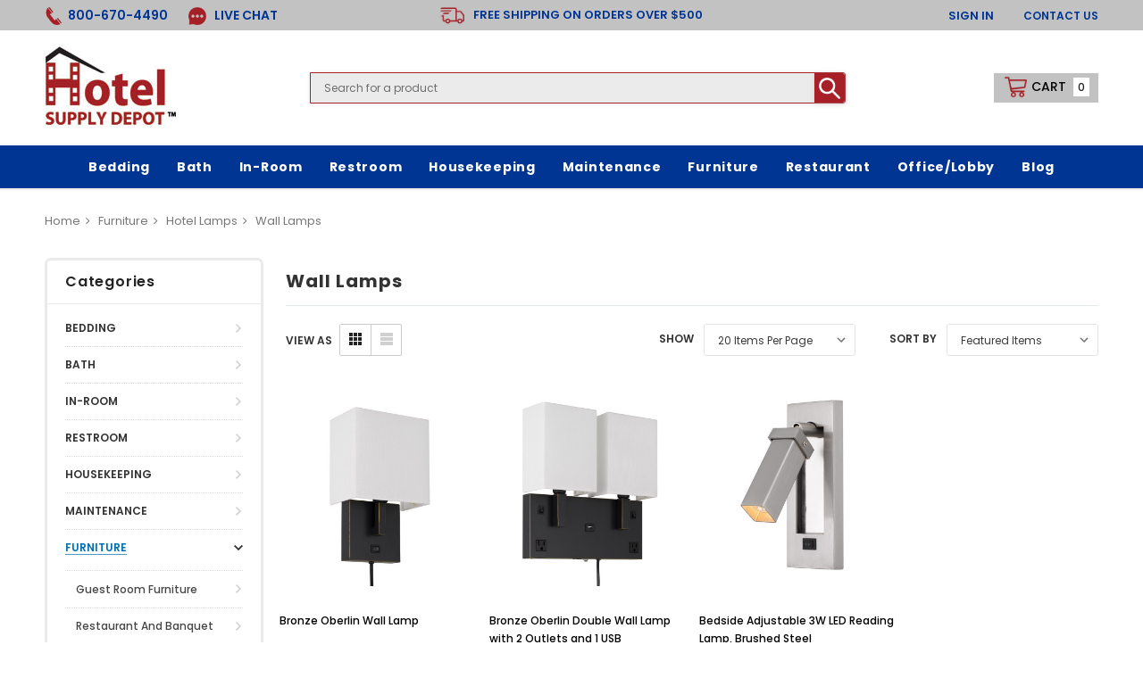

--- FILE ---
content_type: text/html; charset=UTF-8
request_url: https://www.hotelsupplydepot.com/furniture/hotel-lamps/wall-lamps/
body_size: 62180
content:

<!DOCTYPE html>
<html class="no-js" lang="en">
    <head>
        <title>Wall Lamps | HotelSupplyDepot.com</title>
        <link rel="dns-prefetch preconnect" href="https://cdn11.bigcommerce.com/s-iys0o" crossorigin><link rel="dns-prefetch preconnect" href="https://fonts.googleapis.com/" crossorigin><link rel="dns-prefetch preconnect" href="https://fonts.gstatic.com/" crossorigin>
        <meta name="keywords" content="hotel wall lamps, wall lamps for hotel, wall lamp, wall mounted lamps"><meta name="description" content="Hotel wall lamps for use in hotel guest rooms. "><link rel='canonical' href='https://www.hotelsupplydepot.com/furniture/hotel-lamps/wall-lamps/' /><meta name='platform' content='bigcommerce.stencil' />
        
        

        <link href="https://cdn11.bigcommerce.com/s-iys0o/product_images/fav.jpg?t=1469449130" rel="shortcut icon">
        <meta http-equiv="Content-Type" content="text/html; charset=utf-8"/>
        <meta name="theme-color" content="#323232">
        <meta name="Description" content="Beebies BigCommerce theme developed by Themevale">
        <meta name="viewport" content="width=device-width, initial-scale=1, maximum-scale=1">

        <script>
            // Change document class from no-js to js so we can detect this in css
            document.documentElement.className = document.documentElement.className.replace('no-js', 'js');
        </script>

        <link href="https://fonts.googleapis.com/css?family=Poppins:400,600&display=swap" rel="stylesheet">
        <link data-stencil-stylesheet href="https://cdn11.bigcommerce.com/s-iys0o/stencil/cc5bea50-3b87-0139-4595-0242ac110009/e/649bad20-126c-013e-edcb-4a9a8da4d0b1/css/theme-7b08ab30-4293-013b-067f-4652a88da8d0.css" rel="stylesheet">

        <!-- Start Tracking Code for analytics_googleanalytics -->

<!-- BING Tracking -->
<script>(function(w,d,t,r,u){var f,n,i;w[u]=w[u]||[],f=function(){var o={ti:"25027613"};o.q=w[u],w[u]=new UET(o),w[u].push("pageLoad")},n=d.createElement(t),n.src=r,n.async=1,n.onload=n.onreadystatechange=function(){var s=this.readyState;s&&s!=="loaded"&&s!=="complete"||(f(),n.onload=n.onreadystatechange=null)},i=d.getElementsByTagName(t)[0],i.parentNode.insertBefore(n,i)})(window,document,"script","//bat.bing.com/bat.js","uetq");</script>
<!-- END BING Tracking -->

<script>
    (function(i,s,o,g,r,a,m){i['GoogleAnalyticsObject']=r;i[r]=i[r]||function(){
    (i[r].q=i[r].q||[]).push(arguments)},i[r].l=1*new Date();a=s.createElement(o),
    m=s.getElementsByTagName(o)[0];a.async=1;a.src=g;m.parentNode.insertBefore(a,m)
    })(window,document,'script','//www.google-analytics.com/analytics.js','ga');

    ga('create', 'UA-101781628-1', 'auto');
    ga('send', 'pageview');
    ga('require', 'ecommerce', 'ecommerce.js');

    function trackEcommerce() {
    this._addTrans = addTrans;
    this._addItem = addItems;
    this._trackTrans = trackTrans;
    }
    function addTrans(orderID,store,total,tax,shipping,city,state,country) {
    ga('ecommerce:addTransaction', {
        'id': orderID,
        'affiliation': store,
        'revenue': total,
        'tax': tax,
        'shipping': shipping,
        'city': city,
        'state': state,
        'country': country
    });
    }
    function addItems(orderID,sku,product,variation,price,qty) {
    ga('ecommerce:addItem', {
        'id': orderID,
        'sku': sku,
        'name': product,
        'category': variation,
        'price': price,
        'quantity': qty
    });
    }
    function trackTrans() {
        ga('ecommerce:send');
    }
    var pageTracker = new trackEcommerce();
</script>
<script data-adroll="bigcommerce-manual-placed-adroll-pixel" type="text/javascript">
    adroll_adv_id = "IIBB4CDSUVD2FBBKHIYLMI";
    adroll_pix_id = "4CTWVCSTJBA5JBAPBUZMQU";
    adroll_version = "2.0";
    (function(w,d,e,o,a){
     w.__adroll_loaded=true;
     w.adroll=w.adroll||[];
     w.adroll.f=["setProperties","identify","track"];
     var roundtripUrl="https://s.adroll.com/j/" + adroll_adv_id + "/roundtrip.js";
     for(a=0;a<w.adroll.f.length;a++){
     w.adroll[w.adroll.f[a]]=w.adroll[w.adroll.f[a]]||(function(n){return function(){w.adroll.push([n,arguments])}})(w.adroll.f[a])};e=d.createElement("script");o=d.getElementsByTagName("script")[0];e.async=1;e.src=roundtripUrl;o.parentNode.insertBefore(e, o);})(window,document);

    adroll.track("pageView");
</script>

<!-- End Tracking Code for analytics_googleanalytics -->


<script type="text/javascript" src="https://checkout-sdk.bigcommerce.com/v1/loader.js" defer ></script>
<script type="text/javascript">
var BCData = {};
</script>
<script>!function(){var e=window.location.search;if(e&&e.length>1&&localStorage){var l,o,t=e.slice(1).split("&");for(l=0;l<t.length;l++)o=(e=t[l].split("="))[1],(e=e[0])&&o&&("gclid"===e||"msclkid"===e||0===e.indexOf("utm"))&&localStorage.setItem(e,decodeURIComponent(o))}}();</script><script type="quoteninja-results"></script>
<script nonce="">
(function () {
    var xmlHttp = new XMLHttpRequest();

    xmlHttp.open('POST', 'https://bes.gcp.data.bigcommerce.com/nobot');
    xmlHttp.setRequestHeader('Content-Type', 'application/json');
    xmlHttp.send('{"store_id":"1005854","timezone_offset":"-4.0","timestamp":"2025-11-28T00:42:22.45281500Z","visit_id":"6bf06c02-da96-4ef7-b4ab-9b09dfa18bb3","channel_id":1}');
})();
</script>

        

        
        
        
        
        
        
        <!-- snippet location htmlhead -->
    </head>
    <body class="page-type-category">
        <!-- snippet location header -->
        <div class="icons-svg-sprite"><svg xmlns="http://www.w3.org/2000/svg">
    <defs>
        <path id="stumbleupon-path-1" d="M0,0.0749333333 L31.9250667,0.0749333333 L31.9250667,31.984 L0,31.984" /> </defs>
    <symbol viewBox="0 0 97.713 97.713" id="icon-location">
        <path d="M48.855,0C29.021,0,12.883,16.138,12.883,35.974c0,5.174,1.059,10.114,3.146,14.684
        c8.994,19.681,26.238,40.46,31.31,46.359c0.38,0.441,0.934,0.695,1.517,0.695s1.137-0.254,1.517-0.695
        c5.07-5.898,22.314-26.676,31.311-46.359c2.088-4.57,3.146-9.51,3.146-14.684C84.828,16.138,68.69,0,48.855,0z M48.855,54.659
        c-10.303,0-18.686-8.383-18.686-18.686c0-10.304,8.383-18.687,18.686-18.687s18.686,8.383,18.686,18.687
        C67.542,46.276,59.159,54.659,48.855,54.659z"/>
    </symbol>
    <symbol viewBox="0 0 24 24" id="icon-add">
        <path d="M19 13h-6v6h-2v-6H5v-2h6V5h2v6h6v2z" />
    </symbol>
    <symbol viewBox="0 0 36 36" id="icon-arrow-down">
        <path d="M16.5 6v18.26l-8.38-8.38-2.12 2.12 12 12 12-12-2.12-2.12-8.38 8.38v-18.26h-3z" /> </symbol>
    <symbol viewBox="0 0 12 8" id="icon-chevron-down">
        <path d="M6 6.174l5.313-4.96.23-.214.457.427-.23.214-5.51 5.146L6.03 7 6 6.972 5.97 7l-.23-.214L.23 1.64 0 1.428.458 1l.23.214L6 6.174z" stroke-linecap="square" fill-rule="evenodd" />
    </symbol>
    <symbol viewBox="0 0 24 24" id="icon-chevron-left">
        <path d="M15.41 7.41L14 6l-6 6 6 6 1.41-1.41L10.83 12z" />
    </symbol>
    <symbol viewBox="0 0 24 24" id="icon-chevron-right">
        <path d="M10 6L8.59 7.41 13.17 12l-4.58 4.59L10 18l6-6z" />
    </symbol>
    <symbol viewBox="0 0 24 24" id="icon-close">
        <path d="M19 6.41L17.59 5 12 10.59 6.41 5 5 6.41 10.59 12 5 17.59 6.41 19 12 13.41 17.59 19 19 17.59 13.41 12z" />
    </symbol>
    <symbol viewBox="0 0 28 28" id="icon-envelope">
        <path d="M0 23.5v-12.406q0.688 0.766 1.578 1.359 5.656 3.844 7.766 5.391 0.891 0.656 1.445 1.023t1.477 0.75 1.719 0.383h0.031q0.797 0 1.719-0.383t1.477-0.75 1.445-1.023q2.656-1.922 7.781-5.391 0.891-0.609 1.563-1.359v12.406q0 1.031-0.734 1.766t-1.766 0.734h-23q-1.031 0-1.766-0.734t-0.734-1.766zM0 6.844q0-1.219 0.648-2.031t1.852-0.812h23q1.016 0 1.758 0.734t0.742 1.766q0 1.234-0.766 2.359t-1.906 1.922q-5.875 4.078-7.313 5.078-0.156 0.109-0.664 0.477t-0.844 0.594-0.812 0.508-0.898 0.422-0.781 0.141h-0.031q-0.359 0-0.781-0.141t-0.898-0.422-0.812-0.508-0.844-0.594-0.664-0.477q-1.422-1-4.094-2.852t-3.203-2.227q-0.969-0.656-1.828-1.805t-0.859-2.133z" /> </symbol>
    <symbol viewBox="0 0 430.113 430.114" id="icon-facebook">
        <path d="M158.081,83.3c0,10.839,0,59.218,0,59.218h-43.385v72.412h43.385v215.183h89.122V214.936h59.805 c0,0,5.601-34.721,8.316-72.685c-7.784,0-67.784,0-67.784,0s0-42.127,0-49.511c0-7.4,9.717-17.354,19.321-17.354 c9.586,0,29.818,0,48.557,0c0-9.859,0-43.924,0-75.385c-25.016,0-53.476,0-66.021,0C155.878-0.004,158.081,72.48,158.081,83.3z"/> </symbol>
    <svg id="icon-facebook1" viewBox="0 0 24 24"><path d="M22.675 0h-21.35c-.732 0-1.325.593-1.325 1.325v21.351c0 .731.593 1.324 1.325 1.324h11.495v-9.294h-3.128v-3.622h3.128v-2.671c0-3.1 1.893-4.788 4.659-4.788 1.325 0 2.463.099 2.795.143v3.24l-1.918.001c-1.504 0-1.795.715-1.795 1.763v2.313h3.587l-.467 3.622h-3.12v9.293h6.116c.73 0 1.323-.593 1.323-1.325v-21.35c0-.732-.593-1.325-1.325-1.325z"/></svg>
    <symbol viewBox="0 0 20 28" id="icon-google">
        <path d="M1.734 21.156q0-1.266 0.695-2.344t1.852-1.797q2.047-1.281 6.312-1.563-0.5-0.641-0.742-1.148t-0.242-1.148q0-0.625 0.328-1.328-0.719 0.063-1.062 0.063-2.312 0-3.898-1.508t-1.586-3.82q0-1.281 0.562-2.484t1.547-2.047q1.188-1.031 2.844-1.531t3.406-0.5h6.516l-2.141 1.375h-2.063q1.172 0.984 1.766 2.078t0.594 2.5q0 1.125-0.383 2.023t-0.93 1.453-1.086 1.016-0.922 0.961-0.383 1.031q0 0.562 0.5 1.102t1.203 1.062 1.414 1.148 1.211 1.625 0.5 2.219q0 1.422-0.766 2.703-1.109 1.906-3.273 2.805t-4.664 0.898q-2.063 0-3.852-0.648t-2.695-2.148q-0.562-0.922-0.562-2.047zM4.641 20.438q0 0.875 0.367 1.594t0.953 1.18 1.359 0.781 1.563 0.453 1.586 0.133q0.906 0 1.742-0.203t1.547-0.609 1.141-1.141 0.43-1.703q0-0.391-0.109-0.766t-0.227-0.656-0.422-0.648-0.461-0.547-0.602-0.539-0.57-0.453-0.648-0.469-0.57-0.406q-0.25-0.031-0.766-0.031-0.828 0-1.633 0.109t-1.672 0.391-1.516 0.719-1.070 1.164-0.422 1.648zM6.297 4.906q0 0.719 0.156 1.523t0.492 1.609 0.812 1.445 1.172 1.047 1.508 0.406q0.578 0 1.211-0.258t1.023-0.68q0.828-0.875 0.828-2.484 0-0.922-0.266-1.961t-0.75-2.016-1.313-1.617-1.828-0.641q-0.656 0-1.289 0.305t-1.039 0.82q-0.719 0.922-0.719 2.5z" /> </symbol>
    <symbol id="icon-google-plus" viewBox="0 0 512 512">
       <path d="M291.18,41.358c0,0-104.665,0-139.552,0c-62.562,0-121.443,47.399-121.443,102.303
        c0,56.107,42.647,101.388,106.296,101.388c4.426,0,8.727-0.088,12.938-0.392c-4.13,7.909-7.084,16.817-7.084,26.064
        c0,15.592,8.387,28.233,18.994,38.554c-8.014,0-15.751,0.232-24.194,0.232C59.645,309.508,0,358.863,0,410.041
        c0,50.406,65.386,81.934,142.882,81.934c88.346,0,137.139-50.127,137.139-100.535c0-40.417-11.925-64.621-48.795-90.695
        c-12.612-8.928-36.735-30.644-36.735-43.408c0-14.958,4.269-22.327,26.786-39.919c23.079-18.034,39.413-43.386,39.413-72.873
        c0-35.107-15.635-69.322-44.985-80.611h44.247L291.18,41.358z M242.438,382.742c1.107,4.673,1.71,9.483,1.71,14.39
        c0,40.729-26.246,72.559-101.549,72.559c-53.563,0-92.248-33.908-92.248-74.637c0-39.918,47.982-73.147,101.544-72.568
        c12.5,0.132,24.15,2.144,34.724,5.567C215.694,348.275,236.554,359.699,242.438,382.742z M156.676,230.825
        c-35.958-1.075-70.124-40.222-76.33-87.427c-6.207-47.222,17.901-83.355,53.848-82.287c35.942,1.081,70.124,38.966,76.332,86.176
        C216.728,194.506,192.616,231.901,156.676,230.825z M433.333,141.358v-100H400v100H300v33.333h100v100h33.334v-100h100v-33.333
        H433.333z"/>
    </symbol>
    <symbol id="google-plus" viewBox="0 0 512 512">
        <g> <g> <polygon points="448,224 448,160 416,160 416,224 352,224 352,256 416,256 416,320 448,320 448,256 512,256 512,224 "/> </g> </g><g> <g> <path d="M160,224v64h90.528c-13.216,37.248-48.8,64-90.528,64c-52.928,0-96-43.072-96-96c0-52.928,43.072-96,96-96 c22.944,0,45.024,8.224,62.176,23.168l42.048-48.256C235.424,109.824,198.432,96,160,96C71.776,96,0,167.776,0,256 s71.776,160,160,160s160-71.776,160-160v-32H160z"/> </g> </g></symbol>
    <symbol viewBox="0 0 32 32" id="icon-instagram">
        <path d="M25.522709,13.5369502 C25.7256898,14.3248434 25.8455558,15.1480745 25.8455558,15.9992932 C25.8455558,21.4379334 21.4376507,25.8455558 15.9998586,25.8455558 C10.5623493,25.8455558 6.15416148,21.4379334 6.15416148,15.9992932 C6.15416148,15.1480745 6.27459295,14.3248434 6.4775737,13.5369502 L3.6915357,13.5369502 L3.6915357,27.0764447 C3.6915357,27.7552145 4.24280653,28.3062027 4.92355534,28.3062027 L27.0764447,28.3062027 C27.7571935,28.3062027 28.3084643,27.7552145 28.3084643,27.0764447 L28.3084643,13.5369502 L25.522709,13.5369502 Z M27.0764447,3.6915357 L23.384909,3.6915357 C22.7050083,3.6915357 22.1543028,4.24280653 22.1543028,4.92214183 L22.1543028,8.61509104 C22.1543028,9.29442633 22.7050083,9.84569717 23.384909,9.84569717 L27.0764447,9.84569717 C27.7571935,9.84569717 28.3084643,9.29442633 28.3084643,8.61509104 L28.3084643,4.92214183 C28.3084643,4.24280653 27.7571935,3.6915357 27.0764447,3.6915357 Z M9.84597988,15.9992932 C9.84597988,19.3976659 12.6009206,22.1537374 15.9998586,22.1537374 C19.3987967,22.1537374 22.1543028,19.3976659 22.1543028,15.9992932 C22.1543028,12.6003551 19.3987967,9.84569717 15.9998586,9.84569717 C12.6009206,9.84569717 9.84597988,12.6003551 9.84597988,15.9992932 Z M3.6915357,31.9997173 C1.65296441,31.9997173 0,30.3461875 0,28.3062027 L0,3.6915357 C0,1.6526817 1.65296441,0 3.6915357,0 L28.3084643,0 C30.3473183,0 32,1.6526817 32,3.6915357 L32,28.3062027 C32,30.3461875 30.3473183,31.9997173 28.3084643,31.9997173 L3.6915357,31.9997173 Z" id="instagram-Imported-Layers" /> </symbol>
    <symbol viewBox="0 0 24 24" id="icon-keyboard-arrow-down">
        <path d="M7.41 7.84L12 12.42l4.59-4.58L18 9.25l-6 6-6-6z" />
    </symbol>
    <symbol viewBox="0 0 24 24" id="icon-keyboard-arrow-up">
        <path d="M7.41 15.41L12 10.83l4.59 4.58L18 14l-6-6-6 6z" />
    </symbol>
    <symbol viewBox="0 0 32 32" id="icon-linkedin">
        <path d="M27.2684444,27.2675556 L22.5226667,27.2675556 L22.5226667,19.8408889 C22.5226667,18.0702222 22.4924444,15.792 20.0568889,15.792 C17.5866667,15.792 17.2097778,17.7217778 17.2097778,19.7146667 L17.2097778,27.2675556 L12.4693333,27.2675556 L12.4693333,11.9964444 L17.0186667,11.9964444 L17.0186667,14.0844444 L17.0844444,14.0844444 C17.7173333,12.8835556 19.2657778,11.6177778 21.5742222,11.6177778 C26.3804444,11.6177778 27.2684444,14.7795556 27.2684444,18.8924444 L27.2684444,27.2675556 L27.2684444,27.2675556 Z M7.11822222,9.91022222 C5.59377778,9.91022222 4.36444444,8.67733333 4.36444444,7.15733333 C4.36444444,5.63822222 5.59377778,4.40533333 7.11822222,4.40533333 C8.63644444,4.40533333 9.86844444,5.63822222 9.86844444,7.15733333 C9.86844444,8.67733333 8.63644444,9.91022222 7.11822222,9.91022222 L7.11822222,9.91022222 Z M4.74133333,11.9964444 L9.49244444,11.9964444 L9.49244444,27.2675556 L4.74133333,27.2675556 L4.74133333,11.9964444 Z M29.632,0 L2.36,0 C1.05777778,0 0,1.03288889 0,2.30755556 L0,29.6906667 C0,30.9653333 1.05777778,32 2.36,32 L29.632,32 C30.9368889,32 31.9991111,30.9653333 31.9991111,29.6906667 L31.9991111,2.30755556 C31.9991111,1.03288889 30.9368889,0 29.632,0 L29.632,0 Z" id="linkedin-Fill-4" /> </symbol>
    <symbol viewBox="0 0 34 32" id="icon-pinterest">
        <path d="M1.356 15.647c0 6.24 3.781 11.6 9.192 13.957-0.043-1.064-0.008-2.341 0.267-3.499 0.295-1.237 1.976-8.303 1.976-8.303s-0.491-0.973-0.491-2.411c0-2.258 1.319-3.945 2.962-3.945 1.397 0 2.071 1.041 2.071 2.288 0 1.393-0.895 3.477-1.356 5.408-0.385 1.616 0.817 2.935 2.424 2.935 2.909 0 4.869-3.708 4.869-8.101 0-3.34-2.267-5.839-6.39-5.839-4.658 0-7.56 3.447-7.56 7.297 0 1.328 0.394 2.264 1.012 2.989 0.284 0.333 0.324 0.467 0.221 0.849-0.074 0.28-0.243 0.955-0.313 1.223-0.102 0.386-0.417 0.524-0.769 0.381-2.145-0.869-3.145-3.201-3.145-5.822 0-4.329 3.679-9.519 10.975-9.519 5.863 0 9.721 4.21 9.721 8.729 0 5.978-3.349 10.443-8.285 10.443-1.658 0-3.217-0.889-3.751-1.899 0 0-0.892 3.511-1.080 4.189-0.325 1.175-0.963 2.349-1.546 3.264 1.381 0.405 2.84 0.625 4.352 0.625 8.48 0 15.355-6.822 15.355-15.238s-6.876-15.238-15.355-15.238c-8.48 0-15.356 6.822-15.356 15.238z" /> </symbol>
    <symbol viewBox="0 0 26 28" id="icon-print">
        <path d="M0 21.5v-6.5q0-1.234 0.883-2.117t2.117-0.883h1v-8.5q0-0.625 0.438-1.062t1.062-0.438h10.5q0.625 0 1.375 0.313t1.188 0.75l2.375 2.375q0.438 0.438 0.75 1.188t0.313 1.375v4h1q1.234 0 2.117 0.883t0.883 2.117v6.5q0 0.203-0.148 0.352t-0.352 0.148h-3.5v2.5q0 0.625-0.438 1.062t-1.062 0.438h-15q-0.625 0-1.062-0.438t-0.438-1.062v-2.5h-3.5q-0.203 0-0.352-0.148t-0.148-0.352zM6 24h14v-4h-14v4zM6 14h14v-6h-2.5q-0.625 0-1.062-0.438t-0.438-1.062v-2.5h-10v10zM22 15q0 0.406 0.297 0.703t0.703 0.297 0.703-0.297 0.297-0.703-0.297-0.703-0.703-0.297-0.703 0.297-0.297 0.703z" /> </symbol>
    <symbol viewBox="0 0 24 24" id="icon-remove">
        <path d="M19 13H5v-2h14v2z" />
    </symbol>
    <symbol viewBox="0 0 306 306" id="icon-star">
       <polygon points="153,230.775 247.35,299.625 211.65,187.425 306,121.125 191.25,121.125 153,6.375 114.75,121.125 0,121.125 94.35,187.425 58.65,299.625 "/> </symbol>
    <symbol viewBox="0 0 43 32" id="icon-twitter">
        <path d="M36.575 5.229c1.756-0.952 3.105-2.46 3.74-4.257-1.644 0.882-3.464 1.522-5.402 1.867-1.551-1.495-3.762-2.429-6.209-2.429-4.697 0-8.506 3.445-8.506 7.694 0 0.603 0.075 1.19 0.22 1.753-7.069-0.321-13.337-3.384-17.532-8.039-0.732 1.136-1.152 2.458-1.152 3.868 0 2.669 1.502 5.024 3.784 6.404-1.394-0.040-2.706-0.386-3.853-0.962-0.001 0.032-0.001 0.064-0.001 0.097 0 3.728 2.932 6.837 6.823 7.544-0.714 0.176-1.465 0.27-2.241 0.27-0.548 0-1.081-0.048-1.6-0.138 1.083 3.057 4.224 5.281 7.946 5.343-2.911 2.064-6.579 3.294-10.564 3.294-0.687 0-1.364-0.036-2.029-0.108 3.764 2.183 8.235 3.457 13.039 3.457 15.646 0 24.202-11.724 24.202-21.891 0-0.334-0.008-0.665-0.025-0.995 1.662-1.085 3.104-2.439 4.244-3.982-1.525 0.612-3.165 1.025-4.885 1.211z" /> </symbol>
    <symbol viewBox="0 0 32 32" id="icon-youtube">
        <path d="M31.6634051,8.8527593 C31.6634051,8.8527593 31.3509198,6.64879843 30.3919217,5.67824658 C29.1757339,4.40441487 27.8125088,4.39809002 27.1873503,4.32353816 C22.7118278,4 15.9983092,4 15.9983092,4 L15.984407,4 C15.984407,4 9.27104501,4 4.79536595,4.32353816 C4.17017613,4.39809002 2.80745205,4.40441487 1.59082583,5.67824658 C0.631890411,6.64879843 0.319843444,8.8527593 0.319843444,8.8527593 C0.319843444,8.8527593 0,11.4409393 0,14.0290881 L0,16.4554834 C0,19.0436008 0.319843444,21.6317495 0.319843444,21.6317495 C0.319843444,21.6317495 0.631890411,23.8357417 1.59082583,24.8062935 C2.80745205,26.0801566 4.40557339,26.0398591 5.11736986,26.1733699 C7.67602348,26.4187241 15.9913894,26.4946536 15.9913894,26.4946536 C15.9913894,26.4946536 22.7118278,26.4845401 27.1873503,26.1610333 C27.8125088,26.0864501 29.1757339,26.0801566 30.3919217,24.8062935 C31.3509198,23.8357417 31.6634051,21.6317495 31.6634051,21.6317495 C31.6634051,21.6317495 31.9827789,19.0436008 31.9827789,16.4554834 L31.9827789,14.0290881 C31.9827789,11.4409393 31.6634051,8.8527593 31.6634051,8.8527593 Z M12.6895342,19.39582 L12.6880626,10.4095186 L21.3299413,14.9183249 L12.6895342,19.39582 Z" id="youtube-Imported-Layers" /> </symbol>
    <symbol viewBox="0 0 256 512" id="slick-arrow-next1">
        <path d="M17.525 36.465l-7.071 7.07c-4.686 4.686-4.686 12.284 0 16.971L205.947 256 10.454 451.494c-4.686 4.686-4.686 12.284 0 16.971l7.071 7.07c4.686 4.686 12.284 4.686 16.97 0l211.051-211.05c4.686-4.686 4.686-12.284 0-16.971L34.495 36.465c-4.686-4.687-12.284-4.687-16.97 0z"/></symbol>
    <symbol viewBox="0 0 256 512" id="slick-arrow-prev1">
        <path d="M238.475 475.535l7.071-7.07c4.686-4.686 4.686-12.284 0-16.971L50.053 256 245.546 60.506c4.686-4.686 4.686-12.284 0-16.971l-7.071-7.07c-4.686-4.686-12.284-4.686-16.97 0L10.454 247.515c-4.686 4.686-4.686 12.284 0 16.971l211.051 211.05c4.686 4.686 12.284 4.686 16.97-.001z"/></symbol>
    <symbol id="icon-heart" viewBox="0 0 1024 1024">
        <path class="path1" d="M486.4 972.8c-4.283 0-8.566-1.074-12.434-3.222-4.808-2.67-119.088-66.624-235.122-171.376-68.643-61.97-123.467-125.363-162.944-188.418-50.365-80.443-75.901-160.715-75.901-238.584 0-148.218 120.582-268.8 268.8-268.8 50.173 0 103.462 18.805 150.051 52.952 27.251 19.973 50.442 44.043 67.549 69.606 17.107-25.565 40.299-49.634 67.55-69.606 46.589-34.147 99.878-52.952 150.050-52.952 148.218 0 268.8 120.582 268.8 268.8 0 77.869-25.538 158.141-75.901 238.584-39.478 63.054-94.301 126.446-162.944 188.418-116.034 104.754-230.314 168.706-235.122 171.376-3.867 2.149-8.15 3.222-12.434 3.222zM268.8 153.6c-119.986 0-217.6 97.614-217.6 217.6 0 155.624 120.302 297.077 221.224 388.338 90.131 81.504 181.44 138.658 213.976 158.042 32.536-19.384 123.845-76.538 213.976-158.042 100.922-91.261 221.224-232.714 221.224-388.338 0-119.986-97.616-217.6-217.6-217.6-87.187 0-171.856 71.725-193.314 136.096-3.485 10.453-13.267 17.504-24.286 17.504s-20.802-7.051-24.286-17.504c-21.456-64.371-106.125-136.096-193.314-136.096z"></path>
    </symbol>
    <symbol id="icon-heart2" viewBox="0 0 512 512">
        <path d="M458.4 64.3C400.6 15.7 311.3 23 256 79.3 200.7 23 111.4 15.6 53.6 64.3-21.6 127.6-10.6 230.8 43 285.5l175.4 178.7c10 10.2 23.4 15.9 37.6 15.9 14.3 0 27.6-5.6 37.6-15.8L469 285.6c53.5-54.7 64.7-157.9-10.6-221.3zm-23.6 187.5L259.4 430.5c-2.4 2.4-4.4 2.4-6.8 0L77.2 251.8c-36.5-37.2-43.9-107.6 7.3-150.7 38.9-32.7 98.9-27.8 136.5 10.5l35 35.7 35-35.7c37.8-38.5 97.8-43.2 136.5-10.6 51.1 43.1 43.5 113.9 7.3 150.8z" /></symbol>
    
    <symbol id="icon-search" viewBox="0 0 1024 1024">
        <path class="path1" d="M966.070 981.101l-304.302-331.965c68.573-71.754 106.232-165.549 106.232-265.136 0-102.57-39.942-199-112.47-271.53s-168.96-112.47-271.53-112.47-199 39.942-271.53 112.47-112.47 168.96-112.47 271.53 39.942 199.002 112.47 271.53 168.96 112.47 271.53 112.47c88.362 0 172.152-29.667 240.043-84.248l304.285 331.947c5.050 5.507 11.954 8.301 18.878 8.301 6.179 0 12.378-2.226 17.293-6.728 10.421-9.555 11.126-25.749 1.571-36.171zM51.2 384c0-183.506 149.294-332.8 332.8-332.8s332.8 149.294 332.8 332.8-149.294 332.8-332.8 332.8-332.8-149.294-332.8-332.8z"></path>
    </symbol>
    <symbol viewBox="0 0 512 512" id="icon-search1">
       <path d="M495,466.2L377.2,348.4c29.2-35.6,46.8-81.2,46.8-130.9C424,103.5,331.5,11,217.5,11C103.4,11,11,103.5,11,217.5   S103.4,424,217.5,424c49.7,0,95.2-17.5,130.8-46.7L466.1,495c8,8,20.9,8,28.9,0C503,487.1,503,474.1,495,466.2z M217.5,382.9   C126.2,382.9,52,308.7,52,217.5S126.2,52,217.5,52C308.7,52,383,126.3,383,217.5S308.7,382.9,217.5,382.9z"/>
   </symbol>
    <symbol id="shopping-bag" viewBox="0 0 30 30">
        <path d="M20,6V5c0-2.761-2.239-5-5-5s-5,2.239-5,5v1H4v24h22V6H20z M12,5c0-1.657,1.343-3,3-3s3,1.343,3,3v1h-6V5z M24,28H6V8h4v3 h2V8h6v3h2V8h4V28z"/></symbol>
    <symbol id="sidebar" aria-hidden="true" data-prefix="fas" data-icon="sliders-v" role="img" viewBox="0 0 448 512">
        <path d="M112 96H96V16c0-8.8-7.2-16-16-16H48c-8.8 0-16 7.2-16 16v80H16c-8.8 0-16 7.2-16 16v32c0 8.8 7.2 16 16 16h16v336c0 8.8 7.2 16 16 16h32c8.8 0 16-7.2 16-16V160h16c8.8 0 16-7.2 16-16v-32c0-8.8-7.2-16-16-16zm320 128h-16V16c0-8.8-7.2-16-16-16h-32c-8.8 0-16 7.2-16 16v208h-16c-8.8 0-16 7.2-16 16v32c0 8.8 7.2 16 16 16h16v208c0 8.8 7.2 16 16 16h32c8.8 0 16-7.2 16-16V288h16c8.8 0 16-7.2 16-16v-32c0-8.8-7.2-16-16-16zM272 352h-16V16c0-8.8-7.2-16-16-16h-32c-8.8 0-16 7.2-16 16v336h-16c-8.8 0-16 7.2-16 16v32c0 8.8 7.2 16 16 16h16v80c0 8.8 7.2 16 16 16h32c8.8 0 16-7.2 16-16v-80h16c8.8 0 16-7.2 16-16v-32c0-8.8-7.2-16-16-16z" class=""></path></symbol>
    <symbol id="user" viewBox="0 0 512 512">
        <path d="M437.02,330.98c-27.883-27.882-61.071-48.523-97.281-61.018C378.521,243.251,404,198.548,404,148 C404,66.393,337.607,0,256,0S108,66.393,108,148c0,50.548,25.479,95.251,64.262,121.962 c-36.21,12.495-69.398,33.136-97.281,61.018C26.629,379.333,0,443.62,0,512h40c0-119.103,96.897-216,216-216s216,96.897,216,216 h40C512,443.62,485.371,379.333,437.02,330.98z M256,256c-59.551,0-108-48.448-108-108S196.449,40,256,40 c59.551,0,108,48.448,108,108S315.551,256,256,256z"/></symbol>
    <symbol id="icon-keyboard-arrow-down" viewBox="0 0 407.437 407.437">
        <polygon points="386.258,91.567 203.718,273.512 21.179,91.567 0,112.815 203.718,315.87 407.437,112.815 "/></symbol>
    <symbol id="icon-keyboard-arrow-up" viewBox="0 0 407.436 407.436">
        <polygon points="203.718,91.567 0,294.621 21.179,315.869 203.718,133.924 386.258,315.869 407.436,294.621 "/></symbol>
    <symbol id="slick-arrow-prev2" viewBox="0 0 9 18">
        <polygon points="5.4,11 3.3,9 5.4,7 9,3.3 9,0 7,2 2,7 0,9 2,11 7,16 9,18 9,14.7 "/></symbol>
    <symbol id="slick-arrow-next2" viewBox="0 0 9 18">
        <polygon points="3.6,11 5.7,9 3.6,7 0,3.3 0,0 2,2 7,7 9,9 7,11 2,16 0,18 0,14.7 "/></symbol>
    <symbol viewBox="0 0 17 33" id="slick-arrow-next3">
        <title>svg-arrow-next</title><g id="e4eb89a6-f885-43b8-9259-0d6b1516fab0"><g id="_x38_e584754-6657-46f1-a9d8-2cfd6623b552"><g><polygon points="14.9,14.5 0,0 0,3.7 11.1,14.5 13.2,16.5 11.1,18.5 0,29.3 0,33 14.9,18.5 17,16.5 "></polygon></g></g></g>
    </symbol>
    <symbol id="slick-arrow-next" viewBox="0 0 306 306">
    <g>
        <g id="chevron-right">
            <polygon points="94.35,0 58.65,35.7 175.95,153 58.65,270.3 94.35,306 247.35,153         "/>
        </g>
    </g>
    <g>
    </g>
    <g>
    </g>
    <g>
    </g>
    <g>
    </g>
    <g>
    </g>
    <g>
    </g>
    <g>
    </g>
    <g>
    </g>
    <g>
    </g>
    <g>
    </g>
    <g>
    </g>
    <g>
    </g>
    <g>
    </g>
    <g>
    </g>
    <g>
    </g>
    </symbol>
    <symbol id="slick-arrow-prev" viewBox="0 0 306 306">
    <g>
        <g id="chevron-left">
            <polygon points="247.35,35.7 211.65,0 58.65,153 211.65,306 247.35,270.3 130.05,153      "/>
        </g>
    </g>
    <g>
    </g>
    <g>
    </g>
    <g>
    </g>
    <g>
    </g>
    <g>
    </g>
    <g>
    </g>
    <g>
    </g>
    <g>
    </g>
    <g>
    </g>
    <g>
    </g>
    <g>
    </g>
    <g>
    </g>
    <g>
    </g>
    <g>
    </g>
    <g>
    </g>
    </symbol>

    <symbol viewBox="0 0 17 33" id="slick-arrow-prev3">
        <title>svg-arrow-prev</title><g id="7f9a1925-e8c7-4614-8787-3c6095a9f6e1" data-name="Layer 2"><g id="c9b7920a-81fa-4bfe-ad13-4da717c6854b" data-name="Layer 1"><g id="c2d982ff-0cf6-4220-b365-47f30d708fea" data-name="e4eb89a6-f885-43b8-9259-0d6b1516fab0"><g id="f51d455e-6b9c-4c4e-96db-a5004582beda" data-name="8e584754-6657-46f1-a9d8-2cfd6623b552"><polygon points="0 16.5 2.1 18.5 17 33 17 29.3 5.9 18.5 3.8 16.5 5.9 14.5 17 3.7 17 0 2.1 14.5 0 16.5"></polygon></g></g></g></g>
    </symbol>
    <symbol id="icon-messenger" viewBox="0 0 24 24"><path d="M12 0c-6.627 0-12 4.975-12 11.111 0 3.497 1.745 6.616 4.472 8.652v4.237l4.086-2.242c1.09.301 2.246.464 3.442.464 6.627 0 12-4.974 12-11.111 0-6.136-5.373-11.111-12-11.111zm1.193 14.963l-3.056-3.259-5.963 3.259 6.559-6.963 3.13 3.259 5.889-3.259-6.559 6.963z"/></symbol>
    <symbol id="icon-snapchat" viewBox="0 0 24 24"><path d="M5.829 4.533c-.6 1.344-.363 3.752-.267 5.436-.648.359-1.48-.271-1.951-.271-.49 0-1.075.322-1.167.802-.066.346.089.85 1.201 1.289.43.17 1.453.37 1.69.928.333.784-1.71 4.403-4.918 4.931-.251.041-.43.265-.416.519.056.975 2.242 1.357 3.211 1.507.099.134.179.7.306 1.131.057.193.204.424.582.424.493 0 1.312-.38 2.738-.144 1.398.233 2.712 2.215 5.235 2.215 2.345 0 3.744-1.991 5.09-2.215.779-.129 1.448-.088 2.196.058.515.101.977.157 1.124-.349.129-.437.208-.992.305-1.123.96-.149 3.156-.53 3.211-1.505.014-.254-.165-.477-.416-.519-3.154-.52-5.259-4.128-4.918-4.931.236-.557 1.252-.755 1.69-.928.814-.321 1.222-.716 1.213-1.173-.011-.585-.715-.934-1.233-.934-.527 0-1.284.624-1.897.286.096-1.698.332-4.095-.267-5.438-1.135-2.543-3.66-3.829-6.184-3.829-2.508 0-5.014 1.268-6.158 3.833z"/></symbol>
    <symbol id="userr1" viewBox="0 0 563.43 563.43">
        <path d="M280.79,314.559c83.266,0,150.803-67.538,150.803-150.803S364.055,13.415,280.79,13.415S129.987,80.953,129.987,163.756
        S197.524,314.559,280.79,314.559z M280.79,52.735c61.061,0,111.021,49.959,111.021,111.021S341.851,274.776,280.79,274.776
        s-111.021-49.959-111.021-111.021S219.728,52.735,280.79,52.735z"/>
    <path d="M19.891,550.015h523.648c11.102,0,19.891-8.789,19.891-19.891c0-104.082-84.653-189.198-189.198-189.198H189.198
        C85.116,340.926,0,425.579,0,530.124C0,541.226,8.789,550.015,19.891,550.015z M189.198,380.708h185.034
        c75.864,0,138.313,56.436,148.028,129.524H41.17C50.884,437.607,113.334,380.708,189.198,380.708z"/>
    </symbol>
    <symbol id="userr" viewBox="0 0 1024 1024">
        <path class="path1" d="M486.4 563.2c-155.275 0-281.6-126.325-281.6-281.6s126.325-281.6 281.6-281.6 281.6 126.325 281.6 281.6-126.325 281.6-281.6 281.6zM486.4 51.2c-127.043 0-230.4 103.357-230.4 230.4s103.357 230.4 230.4 230.4c127.042 0 230.4-103.357 230.4-230.4s-103.358-230.4-230.4-230.4z"></path><path class="path2" d="M896 1024h-819.2c-42.347 0-76.8-34.451-76.8-76.8 0-3.485 0.712-86.285 62.72-168.96 36.094-48.126 85.514-86.36 146.883-113.634 74.957-33.314 168.085-50.206 276.797-50.206 108.71 0 201.838 16.893 276.797 50.206 61.37 27.275 110.789 65.507 146.883 113.634 62.008 82.675 62.72 165.475 62.72 168.96 0 42.349-34.451 76.8-76.8 76.8zM486.4 665.6c-178.52 0-310.267 48.789-381 141.093-53.011 69.174-54.195 139.904-54.2 140.61 0 14.013 11.485 25.498 25.6 25.498h819.2c14.115 0 25.6-11.485 25.6-25.6-0.006-0.603-1.189-71.333-54.198-140.507-70.734-92.304-202.483-141.093-381.002-141.093z"></path>
    </symbol>
    <symbol id="icon-fire" viewBox="0 0 384 512"><path fill="currentColor" d="M216 23.858c0-23.802-30.653-32.765-44.149-13.038C48 191.851 224 200 224 288c0 35.629-29.114 64.458-64.85 63.994C123.98 351.538 96 322.22 96 287.046v-85.51c0-21.703-26.471-32.225-41.432-16.504C27.801 213.158 0 261.332 0 320c0 105.869 86.131 192 192 192s192-86.131 192-192c0-170.29-168-193.003-168-296.142z"></path>
    </symbol>

    <symbol id="icon-cart" viewBox="0 0 1024 1024">
        <path class="path1" d="M409.6 1024c-56.464 0-102.4-45.936-102.4-102.4s45.936-102.4 102.4-102.4 102.4 45.936 102.4 102.4-45.936 102.4-102.4 102.4zM409.6 870.4c-28.232 0-51.2 22.968-51.2 51.2s22.968 51.2 51.2 51.2 51.2-22.968 51.2-51.2-22.968-51.2-51.2-51.2z"></path>
        <path class="path2" d="M768 1024c-56.464 0-102.4-45.936-102.4-102.4s45.936-102.4 102.4-102.4 102.4 45.936 102.4 102.4-45.936 102.4-102.4 102.4zM768 870.4c-28.232 0-51.2 22.968-51.2 51.2s22.968 51.2 51.2 51.2 51.2-22.968 51.2-51.2-22.968-51.2-51.2-51.2z"></path>
        <path class="path3" d="M898.021 228.688c-12.859-15.181-32.258-23.888-53.221-23.888h-626.846l-5.085-30.506c-6.72-40.315-43.998-71.894-84.869-71.894h-51.2c-14.138 0-25.6 11.462-25.6 25.6s11.462 25.6 25.6 25.6h51.2c15.722 0 31.781 13.603 34.366 29.112l85.566 513.395c6.718 40.314 43.997 71.893 84.867 71.893h512c14.139 0 25.6-11.461 25.6-25.6s-11.461-25.6-25.6-25.6h-512c-15.722 0-31.781-13.603-34.366-29.11l-12.63-75.784 510.206-44.366c39.69-3.451 75.907-36.938 82.458-76.234l34.366-206.194c3.448-20.677-1.952-41.243-14.813-56.424zM862.331 276.694l-34.366 206.194c-2.699 16.186-20.043 32.221-36.39 33.645l-514.214 44.714-50.874-305.246h618.314c5.968 0 10.995 2.054 14.155 5.782 3.157 3.73 4.357 9.024 3.376 14.912z"></path>
    </symbol>
    <symbol id="icon-heart3" viewBox="0 0 455 455">
        <path d="M326.632,10.346c-38.733,0-74.991,17.537-99.132,46.92c-24.141-29.384-60.398-46.92-99.132-46.92
            C57.586,10.346,0,67.931,0,138.714c0,55.426,33.05,119.535,98.23,190.546c50.161,54.647,104.728,96.959,120.257,108.626l9.01,6.769
            l9.01-6.768c15.529-11.667,70.098-53.978,120.26-108.625C421.949,258.251,455,194.141,455,138.714
            C455,67.931,397.414,10.346,326.632,10.346z M334.666,308.974c-41.259,44.948-85.648,81.283-107.169,98.029
            c-21.52-16.746-65.907-53.082-107.166-98.03C61.236,244.592,30,185.717,30,138.714c0-54.24,44.128-98.368,98.368-98.368
            c35.694,0,68.652,19.454,86.013,50.771l13.119,23.666l13.119-23.666c17.36-31.316,50.318-50.771,86.013-50.771
            c54.24,0,98.368,44.127,98.368,98.368C425,185.719,393.763,244.594,334.666,308.974z"/>
        <g>
        </g>
        <g>
        </g>
        <g>
        </g>
        <g>
        </g>
        <g>
        </g>
        <g>
        </g>
        <g>
        </g>
        <g>
        </g>
        <g>
        </g>
        <g>
        </g>
        <g>
        </g>
        <g>
        </g>
        <g>
        </g>
        <g>
        </g>
        <g>
        </g>
    </symbol>
    <symbol id="icon-telephone" viewBox="0 0 29.731 29.731"> 
        <path d="M23.895,29.731c-1.237,0-2.731-0.31-4.374-0.93c-3.602-1.358-7.521-4.042-11.035-7.556 c-3.515-3.515-6.199-7.435-7.558-11.037C-0.307,6.933-0.31,4.245,0.921,3.015c0.177-0.177,0.357-0.367,0.543-0.563 c1.123-1.181,2.392-2.51,4.074-2.45C6.697,0.05,7.82,0.77,8.97,2.201c3.398,4.226,1.866,5.732,0.093,7.478l-0.313,0.31 c-0.29,0.29-0.838,1.633,4.26,6.731c1.664,1.664,3.083,2.882,4.217,3.619c0.714,0.464,1.991,1.166,2.515,0.642l0.315-0.318 c1.744-1.769,3.25-3.296,7.473,0.099c1.431,1.15,2.15,2.272,2.198,3.433c0.069,1.681-1.27,2.953-2.452,4.075 c-0.195,0.186-0.385,0.366-0.562,0.542C26.103,29.424,25.126,29.731,23.895,29.731z M5.418,1C4.223,1,3.144,2.136,2.189,3.141 C1.997,3.343,1.811,3.539,1.628,3.722C0.711,4.638,0.804,7.045,1.864,9.856c1.31,3.472,3.913,7.266,7.33,10.683 c3.416,3.415,7.208,6.018,10.681,7.327c2.811,1.062,5.218,1.152,6.133,0.237c0.183-0.183,0.379-0.369,0.581-0.56 c1.027-0.976,2.192-2.082,2.141-3.309c-0.035-0.843-0.649-1.75-1.825-2.695c-3.519-2.83-4.503-1.831-6.135-0.176l-0.32,0.323 c-0.78,0.781-2.047,0.608-3.767-0.51c-1.193-0.776-2.667-2.038-4.379-3.751c-4.231-4.23-5.584-6.819-4.26-8.146l0.319-0.315 c1.659-1.632,2.66-2.617-0.171-6.138C7.245,1.651,6.339,1.037,5.496,1.001C5.47,1,5.444,1,5.418,1z"/>
    </symbol>
    <symbol id="icon-find" viewBox="0 0 60 60">
    <g>
        <path d="M31.354,26c3.86,0,7-3.141,7-7s-3.14-7-7-7s-7,3.141-7,7S27.494,26,31.354,26z M31.354,14c2.757,0,5,2.243,5,5
            s-2.243,5-5,5s-5-2.243-5-5S28.597,14,31.354,14z"/>
        <path d="M31.177,54.757L46.518,32.6c5.754-7.672,4.921-20.28-1.781-26.982C41.115,1.995,36.299,0,31.177,0
            s-9.938,1.995-13.56,5.617c-6.703,6.702-7.536,19.312-1.804,26.952L31.177,54.757z M19.031,7.031C22.275,3.787,26.589,2,31.177,2
            s8.901,1.787,12.146,5.031c6.049,6.049,6.794,17.437,1.573,24.399L31.177,51.243L17.436,31.4
            C12.236,24.468,12.981,13.08,19.031,7.031z"/>
        <path d="M1,57.586l-0.707,0.707c-0.391,0.391-0.391,1.023,0,1.414C0.488,59.902,0.744,60,1,60s0.512-0.098,0.707-0.293L2.414,59
            c0.391-0.391,0.391-1.023,0-1.414S1.391,57.195,1,57.586z"/>
        <path d="M8.616,52c-0.552,0-1,0.447-1,1s0.448,1,1,1h1.82c0.552,0,1-0.447,1-1s-0.448-1-1-1H8.616z"/>
        <path d="M6.275,53.725c-0.391-0.391-1.023-0.391-1.414,0l-1.287,1.287c-0.391,0.391-0.391,1.023,0,1.414
            c0.195,0.195,0.451,0.293,0.707,0.293s0.512-0.098,0.707-0.293l1.287-1.287C6.666,54.748,6.666,54.115,6.275,53.725z"/>
        <path d="M19.539,52c-0.552,0-1,0.447-1,1s0.448,1,1,1h1.82c0.552,0,1-0.447,1-1s-0.448-1-1-1H19.539z"/>
        <path d="M14.077,52c-0.552,0-1,0.447-1,1s0.448,1,1,1h1.821c0.552,0,1-0.447,1-1s-0.448-1-1-1H14.077z"/>
        <path d="M25,52c-0.552,0-1,0.447-1,1s0.448,1,1,1h1c0.552,0,1-0.447,1-1s-0.448-1-1-1H25z"/>
        <path d="M1,53.758c0.256,0,0.512-0.098,0.707-0.293l3.876-3.876c0.095-0.095,0.199-0.18,0.349-0.272l0.193-0.104
            c0.035-0.021,0.069-0.042,0.106-0.058l0.374-0.115C6.736,49.015,6.868,49,7,49h15c0.552,0,1-0.447,1-1s-0.448-1-1-1H7
            c-0.256,0-0.519,0.026-0.791,0.079C6.113,47.1,6.021,47.128,5.93,47.158l-0.131,0.039c-0.112,0.03-0.224,0.064-0.326,0.106
            c-0.119,0.049-0.231,0.109-0.342,0.173l-0.095,0.052c-0.085,0.043-0.169,0.087-0.257,0.146c-0.221,0.147-0.426,0.316-0.611,0.501
            l-3.876,3.876c-0.391,0.391-0.391,1.023,0,1.414C0.488,53.66,0.744,53.758,1,53.758z"/>
        <path d="M58.293,48.707c0.256,0,0.512-0.098,0.707-0.293l0.707-0.707c0.391-0.391,0.391-1.023,0-1.414s-1.023-0.391-1.414,0
            L57.586,47c-0.391,0.391-0.391,1.023,0,1.414C57.781,48.609,58.037,48.707,58.293,48.707z"/>
        <path d="M54.566,50.02l-1.51,1.51c-0.391,0.391-0.391,1.023,0,1.414c0.195,0.195,0.451,0.293,0.707,0.293s0.512-0.098,0.707-0.293
            l1.51-1.51c0.391-0.391,0.391-1.023,0-1.414S54.957,49.629,54.566,50.02z"/>
        <path d="M47.675,52c-0.553,0-1,0.447-1,1s0.447,1,1,1h2.135c0.553,0,1-0.447,1-1s-0.447-1-1-1H47.675z"/>
        <path d="M41.27,52c-0.552,0-1,0.447-1,1s0.448,1,1,1h2.135c0.552,0,1-0.447,1-1s-0.448-1-1-1H41.27z"/>
        <path d="M36,52c-0.552,0-1,0.447-1,1s0.448,1,1,1h1c0.552,0,1-0.447,1-1s-0.448-1-1-1H36z"/>
        <path d="M58.293,52.535l-3.876,3.876c-0.094,0.094-0.197,0.178-0.347,0.271l-0.188,0.102c-0.04,0.022-0.079,0.047-0.119,0.063
            c-0.031,0.013-0.064,0.02-0.097,0.029l-0.278,0.084C53.261,56.986,53.131,57,53,57H7.89l-1.517,1.221
            c-0.43,0.347-0.499,0.977-0.152,1.406C6.418,59.872,6.708,60,7,60c0.22,0,0.442-0.072,0.626-0.221L8.595,59H53
            c0.26,0,0.524-0.026,0.779-0.078c0.102-0.02,0.198-0.049,0.295-0.081l0.125-0.037c0.112-0.031,0.223-0.064,0.335-0.111
            c0.117-0.049,0.227-0.108,0.337-0.171l0.099-0.054c0.086-0.043,0.17-0.088,0.247-0.14c0.221-0.147,0.428-0.316,0.614-0.503
            l3.876-3.876c0.391-0.391,0.391-1.023,0-1.414S58.684,52.145,58.293,52.535z"/>
        <path d="M39,48c0,0.553,0.448,1,1,1h12.172l3.293-3.293c0.391-0.391,0.391-1.023,0-1.414s-1.023-0.391-1.414,0L51.344,47H40
            C39.448,47,39,47.447,39,48z"/>
    </g>
    <g>
    </g>
    <g>
    </g>
    <g>
    </g>
    <g>
    </g>
    <g>
    </g>
    <g>
    </g>
    <g>
    </g>
    <g>
    </g>
    <g>
    </g>
    <g>
    </g>
    <g>
    </g>
    <g>
    </g>
    <g>
    </g>
    <g>
    </g>
    <g>
    </g>
    </symbol>
    <symbol id="icon-gift" viewBox="0 0 512 512"> 
        <g>
        <g>
            <path d="M467,120h-61.041C415.397,107.456,421,91.871,421,75c0-41.355-33.645-75-75-75c-24.911,0-43.28,8.925-57.809,28.087
                C276.036,44.119,267.148,66.503,256,94.785c-11.148-28.283-20.036-50.666-32.191-66.698C209.28,8.925,190.911,0,166,0
                c-41.355,0-75,33.645-75,75c0,16.871,5.603,32.456,15.041,45H45c-24.813,0-45,20.187-45,45v30c0,19.555,12.541,36.228,30,42.42
                V467c0,24.813,20.187,45,45,45h362c24.813,0,45-20.187,45-45V237.42c17.459-6.192,30-22.865,30-42.42v-30
                C512,140.187,491.813,120,467,120z M283.534,106.74C306.513,48.442,315.249,30,346,30c24.813,0,45,20.187,45,45s-20.187,45-45,45
                h-67.713C280.125,115.385,281.878,110.942,283.534,106.74z M166,30c30.751,0,39.487,18.442,62.466,76.74
                c1.656,4.202,3.409,8.645,5.247,13.26H166c-24.813,0-45-20.187-45-45S141.187,30,166,30z M196,482H75c-8.271,0-15-6.729-15-15V240
                h136V482z M196,210H45c-8.271,0-15-6.729-15-15v-30c0-8.271,6.729-15,15-15h151V210z M286,482h-60V150c3.143,0,42.76,0,60,0V482z
                 M452,467c0,8.271-6.729,15-15,15H316V240h136V467z M482,195c0,8.271-6.729,15-15,15H316v-60h151c8.271,0,15,6.729,15,15V195z"/>
        </g>
        </g>
        <g>
        </g>
        <g>
        </g>
        <g>
        </g>
        <g>
        </g>
        <g>
        </g>
        <g>
        </g>
        <g>
        </g>
        <g>
        </g>
        <g>
        </g>
        <g>
        </g>
        <g>
        </g>
        <g>
        </g>
        <g>
        </g>
        <g>
        </g>
        <g>
        </g>
    </symbol>
    <symbol id="icon-video" viewBox="0 0 314.7 314.7">
        <style type="text/css">
        .st0{fill:#f04723;stroke:#f04723;stroke-width:12;stroke-miterlimit:10;}
        .st1{fill:#ffffff;stroke:#ffffff;stroke-width:10;stroke-linejoin:round;stroke-miterlimit:10;}
    </style>
    <g i:extraneous="self">
            <g id="Circle">
                <circle class="st0" cx="157.3" cy="157.3" r="150.4"/>
            </g>
            <g id="Triangle">
                <polygon class="st1" points="108,76.1 248.7,157.3 108,238.6"/>
            </g>
        </g>
    </symbol>
    <symbol id="icon-telephone-kk" viewBox="0 0 459 459">
    <g>
        <g id="call">
            <path d="M91.8,198.9c35.7,71.4,96.9,130.05,168.3,168.3L316.2,311.1c7.649-7.649,17.85-10.199,25.5-5.1    c28.05,10.2,58.649,15.3,91.8,15.3c15.3,0,25.5,10.2,25.5,25.5v86.7c0,15.3-10.2,25.5-25.5,25.5C193.8,459,0,265.2,0,25.5    C0,10.2,10.2,0,25.5,0h89.25c15.3,0,25.5,10.2,25.5,25.5c0,30.6,5.1,61.2,15.3,91.8c2.55,7.65,0,17.85-5.1,25.5L91.8,198.9z" fill="#FFFFFF"/>
        </g>
    </g>
    <g>
    </g>
    <g>
    </g>
    <g>
    </g>
    <g>
    </g>
    <g>
    </g>
    <g>
    </g>
    <g>
    </g>
    <g>
    </g>
    <g>
    </g>
    <g>
    </g>
    <g>
    </g>
    <g>
    </g>
    <g>
    </g>
    <g>
    </g>
    <g>
    </g>
    </symbol>
    <symbol id="icon-telephone-k" viewBox="0 0 512 512">
        <path  d="M493.4 24.6l-104-24c-11.3-2.6-22.9 3.3-27.5 13.9l-48 112c-4.2 9.8-1.4 21.3 6.9 28l60.6 49.6c-36 76.7-98.9 140.5-177.2 177.2l-49.6-60.6c-6.8-8.3-18.2-11.1-28-6.9l-112 48C3.9 366.5-2 378.1.6 389.4l24 104C27.1 504.2 36.7 512 48 512c256.1 0 464-207.5 464-464 0-11.2-7.7-20.9-18.6-23.4z"></path>
    </symbol>
    <symbol id="keyboard-arrow-up" viewBox="0 0 306 306">
        <g>
            <g id="keyboard-arrow-up">
                <polygon points="35.7,247.35 153,130.05 270.3,247.35 306,211.65 153,58.65 0,211.65      "/>
            </g>
        </g>
        <g>
        </g>
        <g>
        </g>
        <g>
        </g>
        <g>
        </g>
        <g>
        </g>
        <g>
        </g>
        <g>
        </g>
        <g>
        </g>
        <g>
        </g>
        <g>
        </g>
        <g>
        </g>
        <g>
        </g>
        <g>
        </g>
        <g>
        </g>
        <g>
        </g>
    </symbol>
    <symbol  id="icon-search-product" viewBox="0 0 420 420">
    <g>
        <path d="M210,21c104.216,0,189,84.784,189,189s-84.784,189-189,189S21,314.216,21,210S105.784,21,210,21 M210,0
            C94.031,0,0,94.024,0,210s94.031,210,210,210s210-94.024,210-210S325.969,0,210,0L210,0z"/>
        <path d="M293.909,187.215l-111.818-73.591C162.792,100.926,147,109.445,147,132.545V287.42c0,23.1,15.813,31.647,35.147,18.998
            L293.86,233.31C313.187,220.647,313.208,199.913,293.909,187.215z M279.006,217.868l-99.295,64.981
            c-6.44,4.221-11.711,1.372-11.711-6.328V143.437c0-7.7,5.264-10.535,11.697-6.3l99.33,65.366
            C285.46,206.731,285.453,213.647,279.006,217.868z"/>
    </g>
    <g>
    </g>
    <g>
    </g>
    <g>
    </g>
    <g>
    </g>
    <g>
    </g>
    <g>
    </g>
    <g>
    </g>
    <g>
    </g>
    <g>
    </g>
    <g>
    </g>
    <g>
    </g>
    <g>
    </g>
    <g>
    </g>
    <g>
    </g>
    <g>
    </g>
    </symbol>
    <symbol id="icon-search-plus" viewBox="0 0 611.997 611.998"
         xml:space="preserve">
    <g>
        <g>
            <path d="M601.444,535.785L433.663,368.39c1.512-2.27,2.646-6.033,3.772-10.939c17.719-29.785,28.682-62.207,32.052-96.519
                c0.772-7.915,1.126-16.208,1.126-24.13c0-26.012-4.343-52.088-13.19-77.665c-11.51-33.243-29.905-62.842-55.426-88.218
                c-45.364-45.13-105.189-68.625-166.64-68.625c-60.702,0-120.801,23.607-166.269,68.625
                c-30.315,30.009-50.391,65.633-61.08,105.938c-10.802,40.755-10.553,80.681,0,121.026c10.561,40.346,30.652,75.67,61.08,105.945
                c45.355,45.131,105.567,68.617,166.269,68.617c47.125,0,89.964-13.625,129.688-38.455l6.033-3.771l168.529,168.15
                c6.418,6.402,13.199,10.176,19.609,10.932c1.504,0.377,2.638,0.449,3.764,0.377c4.537-0.297,8.695-1.463,12.065-3.395
                c4.552-2.598,9.427-6.41,14.703-11.686l7.544-7.537c5.276-5.285,9.089-10.158,11.688-14.703c1.922-3.369,3.016-7.922,3.016-13.576
                v-3.018C611.997,549.345,608.048,542.373,601.444,535.785z M422.354,287.33c-8.848,33.131-25.634,62.207-50.52,87.092
                c-36.194,36.188-84.832,56.553-136.478,56.553c-50.905,0-99.221-20.695-136.863-56.553c-73.957-70.466-73.651-202.198,0-273.34
                c37.2-35.937,85.588-56.93,136.863-56.93c53.914,0,98.892,19.11,136.478,56.93c24.62,24.765,41.849,53.536,50.52,86.714
                C431.024,220.973,431.226,254.103,422.354,287.33z"/>
            <polygon points="258.353,138.401 212.732,138.401 212.732,214.563 136.571,214.563 136.571,260.184 212.732,260.184 
                212.732,336.714 258.353,336.714 258.353,260.184 334.885,260.184 334.885,214.563 258.353,214.563         "/>
        </g>
    </g>
    <g>
    </g>
    <g>
    </g>
    <g>
    </g>
    <g>
    </g>
    <g>
    </g>
    <g>
    </g>
    <g>
    </g>
    <g>
    </g>
    <g>
    </g>
    <g>
    </g>
    <g>
    </g>
    <g>
    </g>
    <g>
    </g>
    <g>
    </g>
    <g>
    </g>
    </symbol>
    <symbol id="icon-eye" viewBox="0 0 612 612">
    <g>
        <g>
            <path d="M601.54,278.748c-6.587-7.757-13.571-14.997-20.271-21.605c-38.843-38.268-80.536-70.24-126.632-94.064
                c-33.015-17.06-65.411-28.299-96.724-33.9c-18.883-3.375-36.226-4.318-51.514-4.318c-15.954,0-33.652,0.844-52.52,4.318
                c-31.66,5.835-64.078,17.095-96.716,33.9c-44.806,23.08-86.804,54.789-126.632,94.064c-7.7,7.587-14.352,14.571-20.272,21.605
                c-13.685,16.238-13.671,37.594,0,53.838c16.245,19.316,37.942,39.482,65.142,61.158c57.888,46.104,114.613,75.387,170.175,87.441
                c19.556,4.184,39.885,5.955,60.823,5.955c20.272,0,40.261-1.771,59.824-5.955c56.214-12.125,113.06-41.197,170.834-87.441
                c28.973-23.193,50.096-43.893,64.482-61.158C615.409,315.945,615.565,295.262,601.54,278.748z M573.624,308.656
                c-14.628,17.953-34.836,36.553-59.83,56.506c-52.449,41.877-103.971,69.084-155.214,79.789c-18.89,3.9-36.227,5.318-52.181,5.318
                h-1c-16.287,0-33.284-1.488-51.521-5.318c-50.57-10.777-102.566-37.324-155.881-79.789
                c-25.129-20.018-44.869-38.887-59.157-56.506c-2.326-1.66-2.326-3.652,0-5.978c1.66-2.326,4.566-5.736,8.637-9.977
                c4.24-4.403,7.317-7.644,8.977-9.636c38.552-37.893,77.94-66.468,117.662-86.414c31.745-15.947,60.504-26.491,86.414-30.916
                c14.976-2.552,30.249-3.985,45.869-3.985c14.954,0,29.923,1.262,45.529,3.985c26.271,4.588,55.102,15.11,86.421,30.916
                c40.473,20.421,79.437,48.854,116.995,86.414c8.637,8.644,14.741,15.188,18.279,19.613
                C575.411,304.912,575.284,306.996,573.624,308.656z"/>
            <path d="M306.399,189.008c-32.241,0-60.164,11.295-83.095,34.234c-22.931,22.931-34.234,50.521-34.234,82.755
                c0,32.241,11.217,59.583,34.234,82.429c22.853,22.689,50.854,33.9,83.095,33.9c32.234,0,59.49-11.295,82.096-33.9
                c22.931-22.932,34.233-50.188,34.233-82.429c0-32.234-11.388-59.739-34.233-82.755
                C365.804,200.389,338.633,189.008,306.399,189.008z M362.564,362.502c-15.62,15.621-34.233,23.264-56.165,23.264
                c-22.271,0-41.218-7.977-56.838-23.598c-15.621-15.619-23.598-34.566-23.598-56.171c0-22.265,7.977-40.877,23.598-56.499
                c15.621-15.621,34.567-23.598,56.838-23.598c22.265,0,40.793,8.055,56.165,23.598c15.543,15.706,23.271,34.234,23.271,56.499
                C385.835,327.936,378.185,346.881,362.564,362.502z"/>
        </g>
    </g>
    <g>
    </g>
    <g>
    </g>
    <g>
    </g>
    <g>
    </g>
    <g>
    </g>
    <g>
    </g>
    <g>
    </g>
    <g>
    </g>
    <g>
    </g>
    <g>
    </g>
    <g>
    </g>
    <g>
    </g>
    <g>
    </g>
    <g>
    </g>
    <g>
    </g>
    </symbol>

</svg>
</div>
        <svg data-src="https://cdn11.bigcommerce.com/s-iys0o/stencil/cc5bea50-3b87-0139-4595-0242ac110009/e/649bad20-126c-013e-edcb-4a9a8da4d0b1/img/icon-sprite.svg" class="icons-svg-sprite"></svg>

        <!-- Sidebar mobile -->
        <div class="themevale_Mobile themevale_MobileSidebar" id="sidebar-mobile">
            <div class="themevale_close">
                <a href="javascript:void(0)" class="close">×</a>
            </div>
            <div class="themevale_MobileContent"></div>
        </div>
        <!-- menu mobile  -->
        <div class="themevale_Mobile themevale_MobileMenu" id="menu-mobile">
            <div class="themevale_close">
                <a href="javascript:void(0)" class="close">×</a>
            </div>
            <div class="themevale_MobileContent">
                <div class="themevale_navPages-item" id="menu" data-menu>
                    <div class="navPages-container"><script type="text/javascript">
    var hide_menu = '27,33,38,45,51,57';
    var res = hide_menu.split(",");
    var style_menu = '';
    for (var i = 1; i < res.length; i++) {
        style_menu += '.menu-' + res[i] + ',';
    }
    if( res.length > 1){
        style_menu += '.menu-' + res[0] + '{display:none !important;}';
        var head = document.head || document.getElementsByTagName('head')[0],
        style = document.createElement('style');

        style.type = 'text/css';
        if (style.styleSheet){
          // This is required for IE8 and below.
          style.styleSheet.cssText = style_menu;
        } else {
          style.appendChild(document.createTextNode(style_menu));
        }
        head.appendChild(style);
    }
</script>
<nav class="navPages">
    <ul class="navPages-list navPages-list-depth-max">
            <li class="navPages-item menu-110 hasDropdown">
                <a class="navPages-action has-subMenu" href="https://www.hotelsupplydepot.com/bedding/">
    <span class="text">Bedding</span> <i class="icon navPages-action-moreIcon" aria-hidden="true"><svg><use xlink:href="#icon-chevron-down" /></svg></i>
</a>
<div class="navPage-subMenu" id="navPages-110" aria-hidden="true" tabindex="-1">
    <ul class="navPage-subMenu-list">
            <li class="navPage-subMenu-item">
                    <a class="navPage-subMenu-action navPages-action" href="https://www.hotelsupplydepot.com/bedding/bed-frames/"><span class="text">Bed Frames</span></a>
            </li>
            <li class="navPage-subMenu-item">
                    <a class="navPage-subMenu-action navPages-action has-subMenu" href="https://www.hotelsupplydepot.com/bedding/hotel-mattresses/">
                        <span class="text">Hotel Mattresses</span> <i class="icon navPages-action-moreIcon" aria-hidden="true"><svg><use xlink:href="#icon-chevron-down" /></svg></i>
                    </a>
                    <ul class="navPage-childList" id="navPages-522">
                        <li class="navPage-childList-item">
                            <a class="navPage-childList-action navPages-action" href="https://www.hotelsupplydepot.com/bedding/hotel-mattresses/sealy-mattresses/"><span class="text">Sealy Mattresses</span></a>
                        </li>
                    </ul>
            </li>
            <li class="navPage-subMenu-item">
                    <a class="navPage-subMenu-action navPages-action has-subMenu" href="https://www.hotelsupplydepot.com/bed-bath-linens/bedding/sheets/">
                        <span class="text">Sheets</span> <i class="icon navPages-action-moreIcon" aria-hidden="true"><svg><use xlink:href="#icon-chevron-down" /></svg></i>
                    </a>
                    <ul class="navPage-childList" id="navPages-163">
                        <li class="navPage-childList-item">
                            <a class="navPage-childList-action navPages-action" href="https://www.hotelsupplydepot.com/bedding/sheets/inspire-premium-t200/"><span class="text">Inspire Premium T200</span></a>
                        </li>
                        <li class="navPage-childList-item">
                            <a class="navPage-childList-action navPages-action" href="https://www.hotelsupplydepot.com/bedding/sheets/oxford-super-blend-t180/"><span class="text">Oxford Super Blend T180</span></a>
                        </li>
                        <li class="navPage-childList-item">
                            <a class="navPage-childList-action navPages-action" href="https://www.hotelsupplydepot.com/bedding/sheets/oxford-super-t300-cotton-sheets/"><span class="text">Oxford Super T300 Cotton Sheets</span></a>
                        </li>
                        <li class="navPage-childList-item">
                            <a class="navPage-childList-action navPages-action" href="https://www.hotelsupplydepot.com/bed-bath-linens/bedding/sheets/oxford-super-blend-t200/"><span class="text">Oxford Super Blend T200</span></a>
                        </li>
                        <li class="navPage-childList-item">
                            <a class="navPage-childList-action navPages-action" href="https://www.hotelsupplydepot.com/bedding/sheets/oxford-satin-t250/"><span class="text">Oxford Satin T250</span></a>
                        </li>
                        <li class="navPage-childList-item">
                            <a class="navPage-childList-action navPages-action" href="https://www.hotelsupplydepot.com/bed-bath-linens/bedding/sheets/oxford-super-deluxe-t300/"><span class="text">Oxford Super Deluxe T300</span></a>
                        </li>
                    </ul>
            </li>
            <li class="navPage-subMenu-item">
                    <a class="navPage-subMenu-action navPages-action has-subMenu" href="https://www.hotelsupplydepot.com/bedding/top-sheets/">
                        <span class="text">Top Sheets</span> <i class="icon navPages-action-moreIcon" aria-hidden="true"><svg><use xlink:href="#icon-chevron-down" /></svg></i>
                    </a>
                    <ul class="navPage-childList" id="navPages-352">
                        <li class="navPage-childList-item">
                            <a class="navPage-childList-action navPages-action" href="https://www.hotelsupplydepot.com/bedding/top-sheets/hsd-simplicity/"><span class="text">HSD Simplicity</span></a>
                        </li>
                        <li class="navPage-childList-item">
                            <a class="navPage-childList-action navPages-action" href="https://www.hotelsupplydepot.com/bedding/top-sheets/prism-puff-jacquard/"><span class="text">Prism Puff Jacquard</span></a>
                        </li>
                        <li class="navPage-childList-item">
                            <a class="navPage-childList-action navPages-action" href="https://www.hotelsupplydepot.com/bedding/top-sheets/quartet-pucker-jacquard/"><span class="text">Quartet Pucker Jacquard</span></a>
                        </li>
                        <li class="navPage-childList-item">
                            <a class="navPage-childList-action navPages-action" href="https://www.hotelsupplydepot.com/bedding/top-sheets/rattan-pucker-jacquard/"><span class="text">Rattan Pucker Jacquard</span></a>
                        </li>
                        <li class="navPage-childList-item">
                            <a class="navPage-childList-action navPages-action" href="https://www.hotelsupplydepot.com/bedding/top-sheets/ripple-weave-puff-jacquard/"><span class="text">Ripple Weave Puff Jacquard</span></a>
                        </li>
                        <li class="navPage-childList-item">
                            <a class="navPage-childList-action navPages-action" href="https://www.hotelsupplydepot.com/bedding/top-sheets/classic-seersucker/"><span class="text">Classic Seersucker™</span></a>
                        </li>
                        <li class="navPage-childList-item">
                            <a class="navPage-childList-action navPages-action" href="https://www.hotelsupplydepot.com/bedding/top-sheets/soft-dimensions/"><span class="text">Soft Dimensions™</span></a>
                        </li>
                    </ul>
            </li>
            <li class="navPage-subMenu-item">
                    <a class="navPage-subMenu-action navPages-action has-subMenu" href="https://www.hotelsupplydepot.com/bed-bath-linens/bedding/pillows/">
                        <span class="text">Pillows</span> <i class="icon navPages-action-moreIcon" aria-hidden="true"><svg><use xlink:href="#icon-chevron-down" /></svg></i>
                    </a>
                    <ul class="navPage-childList" id="navPages-125">
                        <li class="navPage-childList-item">
                            <a class="navPage-childList-action navPages-action" href="https://www.hotelsupplydepot.com/bedding/pillows/decorative-pillows/"><span class="text">Decorative Pillows</span></a>
                        </li>
                        <li class="navPage-childList-item">
                            <a class="navPage-childList-action navPages-action" href="https://www.hotelsupplydepot.com/bed-bath-linens/bedding/pillows/healthcare-pillows/"><span class="text">Healthcare Pillows</span></a>
                        </li>
                        <li class="navPage-childList-item">
                            <a class="navPage-childList-action navPages-action" href="https://www.hotelsupplydepot.com/bed-bath-linens/bedding/pillows/hospitality-pillows/"><span class="text">Hospitality Pillows</span></a>
                        </li>
                        <li class="navPage-childList-item">
                            <a class="navPage-childList-action navPages-action" href="https://www.hotelsupplydepot.com/bed-bath-linens/bedding/pillows/luxury-hotel-pillows/"><span class="text">Luxury Hotel Pillows</span></a>
                        </li>
                    </ul>
            </li>
            <li class="navPage-subMenu-item">
                    <a class="navPage-subMenu-action navPages-action has-subMenu" href="https://www.hotelsupplydepot.com/bed-bath-linens/bedding/bedspreads/">
                        <span class="text">Bedspreads</span> <i class="icon navPages-action-moreIcon" aria-hidden="true"><svg><use xlink:href="#icon-chevron-down" /></svg></i>
                    </a>
                    <ul class="navPage-childList" id="navPages-165">
                        <li class="navPage-childList-item">
                            <a class="navPage-childList-action navPages-action" href="https://www.hotelsupplydepot.com/bedding/bedspreads/cozycare-bedspreads/"><span class="text">Cozycare Bedspreads</span></a>
                        </li>
                        <li class="navPage-childList-item">
                            <a class="navPage-childList-action navPages-action" href="https://www.hotelsupplydepot.com/bedding/bedspreads/ogee-matelasse-coverlet/"><span class="text">Ogee Matelassé Coverlet</span></a>
                        </li>
                        <li class="navPage-childList-item">
                            <a class="navPage-childList-action navPages-action" href="https://www.hotelsupplydepot.com/bedding/bedspreads/radiance-diamond-quilt/"><span class="text">Radiance Diamond Quilt</span></a>
                        </li>
                    </ul>
            </li>
            <li class="navPage-subMenu-item">
                    <a class="navPage-subMenu-action navPages-action has-subMenu" href="https://www.hotelsupplydepot.com/bed-bath-linens/bedding/blankets-and-comforters/">
                        <span class="text">Blankets and Comforters</span> <i class="icon navPages-action-moreIcon" aria-hidden="true"><svg><use xlink:href="#icon-chevron-down" /></svg></i>
                    </a>
                    <ul class="navPage-childList" id="navPages-111">
                        <li class="navPage-childList-item">
                            <a class="navPage-childList-action navPages-action" href="https://www.hotelsupplydepot.com/bedding/blankets-and-comforters/allsoft-cotton-blanket/"><span class="text">Allsoft Cotton Blanket</span></a>
                        </li>
                        <li class="navPage-childList-item">
                            <a class="navPage-childList-action navPages-action" href="https://www.hotelsupplydepot.com/bedding/blankets-and-comforters/blanket-bags-and-boxes/"><span class="text">Blanket Bags and Boxes</span></a>
                        </li>
                        <li class="navPage-childList-item">
                            <a class="navPage-childList-action navPages-action" href="https://www.hotelsupplydepot.com/bed-bath-linens/bedding/blankets-and-comforters/down-alternative-blanket/"><span class="text">Down Alternative Blanket</span></a>
                        </li>
                        <li class="navPage-childList-item">
                            <a class="navPage-childList-action navPages-action" href="https://www.hotelsupplydepot.com/bedding/blankets-and-comforters/ecoluxe-comforter-duvet-insert/"><span class="text">EcoLuxe™ Comforter Duvet Insert</span></a>
                        </li>
                        <li class="navPage-childList-item">
                            <a class="navPage-childList-action navPages-action" href="https://www.hotelsupplydepot.com/bed-bath-linens/bedding/blankets-and-comforters/hospital-coverlets/"><span class="text">Hospital Coverlets</span></a>
                        </li>
                        <li class="navPage-childList-item">
                            <a class="navPage-childList-action navPages-action" href="https://www.hotelsupplydepot.com/bed-bath-linens/bedding/blankets-and-comforters/liteluxe-comforter/"><span class="text">LiteLuxe™ Comforter</span></a>
                        </li>
                        <li class="navPage-childList-item">
                            <a class="navPage-childList-action navPages-action" href="https://www.hotelsupplydepot.com/bed-bath-linens/bedding/blankets-and-comforters/microloft-fleece-blanket/"><span class="text">Microloft™ Fleece Blanket</span></a>
                        </li>
                        <li class="navPage-childList-item">
                            <a class="navPage-childList-action navPages-action" href="https://www.hotelsupplydepot.com/bedding/blankets-and-comforters/oxford-fleece-blanket/"><span class="text">Oxford Fleece Blanket</span></a>
                        </li>
                        <li class="navPage-childList-item">
                            <a class="navPage-childList-action navPages-action" href="https://www.hotelsupplydepot.com/bed-bath-linens/bedding/blankets-and-comforters/polartec-blanket/"><span class="text">Polartec® Blanket</span></a>
                        </li>
                        <li class="navPage-childList-item">
                            <a class="navPage-childList-action navPages-action" href="https://www.hotelsupplydepot.com/bed-bath-linens/bedding/blankets-and-comforters/serasoft-blanket/"><span class="text">Serasoft® Blanket</span></a>
                        </li>
                        <li class="navPage-childList-item">
                            <a class="navPage-childList-action navPages-action" href="https://www.hotelsupplydepot.com/bed-bath-linens/bedding/blankets-and-comforters/velvetloft-blanket/"><span class="text">VelvetLoft™ Blanket</span></a>
                        </li>
                    </ul>
            </li>
            <li class="navPage-subMenu-item">
                    <a class="navPage-subMenu-action navPages-action" href="https://www.hotelsupplydepot.com/bed-bath-linens/bedding/duvets/"><span class="text">Duvets</span></a>
            </li>
            <li class="navPage-subMenu-item">
                    <a class="navPage-subMenu-action navPages-action" href="https://www.hotelsupplydepot.com/bedding/bed-scarves/"><span class="text">Bed Scarves</span></a>
            </li>
            <li class="navPage-subMenu-item">
                    <a class="navPage-subMenu-action navPages-action" href="https://www.hotelsupplydepot.com/bedding/bed-skirts/"><span class="text">Bed Skirts</span></a>
            </li>
            <li class="navPage-subMenu-item">
                    <a class="navPage-subMenu-action navPages-action" href="https://www.hotelsupplydepot.com/box-spring-covers/"><span class="text">Box Spring Covers</span></a>
            </li>
            <li class="navPage-subMenu-item">
                    <a class="navPage-subMenu-action navPages-action has-subMenu" href="https://www.hotelsupplydepot.com/bed-bath-linens/bedding/mattress-pillow-protectors/">
                        <span class="text">Mattress &amp; Pillow Protectors</span> <i class="icon navPages-action-moreIcon" aria-hidden="true"><svg><use xlink:href="#icon-chevron-down" /></svg></i>
                    </a>
                    <ul class="navPage-childList" id="navPages-194">
                        <li class="navPage-childList-item">
                            <a class="navPage-childList-action navPages-action" href="https://www.hotelsupplydepot.com/bedding/mattress-pillow-protectors/bed-bug-mattress-protectors/"><span class="text">Bed Bug Mattress Protectors</span></a>
                        </li>
                        <li class="navPage-childList-item">
                            <a class="navPage-childList-action navPages-action" href="https://www.hotelsupplydepot.com/bedding/mattress-pillow-protectors/ganesh-mattress-protectors/"><span class="text">Ganesh Mattress Protectors</span></a>
                        </li>
                        <li class="navPage-childList-item">
                            <a class="navPage-childList-action navPages-action" href="https://www.hotelsupplydepot.com/bedding/mattress-pillow-protectors/hybrid-zippered-mattress-cover/"><span class="text">Hybrid Zippered Mattress Cover</span></a>
                        </li>
                        <li class="navPage-childList-item">
                            <a class="navPage-childList-action navPages-action" href="https://www.hotelsupplydepot.com/bedding/mattress-pillow-protectors/zippered-pillow-protectors/"><span class="text">Zippered Pillow Protectors</span></a>
                        </li>
                        <li class="navPage-childList-item">
                            <a class="navPage-childList-action navPages-action" href="https://www.hotelsupplydepot.com/bed-bath-linens/bedding/mattress-pillow-protectors/3-gauge-vinyl-zippered-mattress-cover-12-deep/"><span class="text">3 Gauge Vinyl Zippered Mattress Cover 12&quot; Deep</span></a>
                        </li>
                        <li class="navPage-childList-item">
                            <a class="navPage-childList-action navPages-action" href="https://www.hotelsupplydepot.com/bed-bath-linens/bedding/mattress-pillow-protectors/3-gauge-vinyl-zippered-mattress-cover-9-deep/"><span class="text">3 Gauge Vinyl Zippered Mattress Cover 9&quot; Deep</span></a>
                        </li>
                        <li class="navPage-childList-item">
                            <a class="navPage-childList-action navPages-action" href="https://www.hotelsupplydepot.com/bed-bath-linens/bedding/mattress-pillow-protectors/6-gauge-vinyl-zippered-mattress-cover-12-deep/"><span class="text">6 Gauge Vinyl Zippered Mattress Cover 12&quot; Deep</span></a>
                        </li>
                        <li class="navPage-childList-item">
                            <a class="navPage-childList-action navPages-action" href="https://www.hotelsupplydepot.com/bed-bath-linens/bedding/mattress-pillow-protectors/6-gauge-vinyl-zippered-mattress-cover-16-deep/"><span class="text">6 Gauge Vinyl Zippered Mattress Cover 16&quot; Deep</span></a>
                        </li>
                        <li class="navPage-childList-item">
                            <a class="navPage-childList-action navPages-action" href="https://www.hotelsupplydepot.com/bed-bath-linens/bedding/mattress-pillow-protectors/6-gauge-vinyl-zippered-mattress-cover-9-deep/"><span class="text">6 Gauge Vinyl Zippered Mattress Cover 9&quot; Deep</span></a>
                        </li>
                        <li class="navPage-childList-item">
                            <a class="navPage-childList-action navPages-action" href="https://www.hotelsupplydepot.com/bed-bath-linens/bedding/mattress-pillow-protectors/polyester-knit-zippered-mattress-cover-12-deep/"><span class="text">Polyester Knit Zippered Mattress Cover 12&quot; Deep</span></a>
                        </li>
                        <li class="navPage-childList-item">
                            <a class="navPage-childList-action navPages-action" href="https://www.hotelsupplydepot.com/bed-bath-linens/bedding/mattress-pillow-protectors/polyester-knit-zippered-mattress-cover-9-deep/"><span class="text">Polyester Knit Zippered Mattress Cover 9&quot; Deep</span></a>
                        </li>
                        <li class="navPage-childList-item">
                            <a class="navPage-childList-action navPages-action" href="https://www.hotelsupplydepot.com/bed-bath-linens/bedding/mattress-pillow-protectors/zippered-vinyl-pillow-covers/"><span class="text">Zippered Vinyl Pillow Covers</span></a>
                        </li>
                    </ul>
            </li>
            <li class="navPage-subMenu-item">
                    <a class="navPage-subMenu-action navPages-action has-subMenu" href="https://www.hotelsupplydepot.com/bed-bath-linens/bedding/mattress-pads/">
                        <span class="text">Mattress Pads</span> <i class="icon navPages-action-moreIcon" aria-hidden="true"><svg><use xlink:href="#icon-chevron-down" /></svg></i>
                    </a>
                    <ul class="navPage-childList" id="navPages-167">
                        <li class="navPage-childList-item">
                            <a class="navPage-childList-action navPages-action" href="https://www.hotelsupplydepot.com/bedding/mattress-pads/bargoose-3-ply-quilted-waterproof/"><span class="text">Bargoose 3 Ply Quilted Waterproof</span></a>
                        </li>
                        <li class="navPage-childList-item">
                            <a class="navPage-childList-action navPages-action" href="https://www.hotelsupplydepot.com/bedding/mattress-pads/bargoose-3-ply-waterproof-anchor-band/"><span class="text">Bargoose 3 Ply Waterproof Anchor Band</span></a>
                        </li>
                        <li class="navPage-childList-item">
                            <a class="navPage-childList-action navPages-action" href="https://www.hotelsupplydepot.com/bed-bath-linens/bedding/mattress-pads/comfort-choice-deluxe-anchor-band/"><span class="text">Comfort Choice Deluxe - Anchor Band</span></a>
                        </li>
                        <li class="navPage-childList-item">
                            <a class="navPage-childList-action navPages-action" href="https://www.hotelsupplydepot.com/bed-bath-linens/bedding/mattress-pads/comfort-choice-deluxe-fitted/"><span class="text">Comfort Choice Deluxe - Fitted</span></a>
                        </li>
                        <li class="navPage-childList-item">
                            <a class="navPage-childList-action navPages-action" href="https://www.hotelsupplydepot.com/bed-bath-linens/bedding/mattress-pads/ultimate-comfort-choice-deluxe/"><span class="text">Ultimate Comfort Choice Deluxe</span></a>
                        </li>
                    </ul>
            </li>
            <li class="navPage-subMenu-item">
                    <a class="navPage-subMenu-action navPages-action" href="https://www.hotelsupplydepot.com/bed-bath-linens/bedding/pillow-cases/"><span class="text">PIllow Cases</span></a>
            </li>
    </ul>
</div>
            </li>
            <li class="navPages-item menu-54 hasDropdown">
                <a class="navPages-action has-subMenu" href="https://www.hotelsupplydepot.com/bath/">
    <span class="text">Bath</span> <i class="icon navPages-action-moreIcon" aria-hidden="true"><svg><use xlink:href="#icon-chevron-down" /></svg></i>
</a>
<div class="navPage-subMenu" id="navPages-54" aria-hidden="true" tabindex="-1">
    <ul class="navPage-subMenu-list">
            <li class="navPage-subMenu-item">
                    <a class="navPage-subMenu-action navPages-action" href="https://www.hotelsupplydepot.com/bath/soaps-amenities/hand-sanitizer/"><span class="text">Hand Sanitizer</span></a>
            </li>
            <li class="navPage-subMenu-item">
                    <a class="navPage-subMenu-action navPages-action" href="https://www.hotelsupplydepot.com/bath/toilet-seats/"><span class="text">Toilet Seats</span></a>
            </li>
            <li class="navPage-subMenu-item">
                    <a class="navPage-subMenu-action navPages-action has-subMenu" href="https://www.hotelsupplydepot.com/bed-bath-linens/towels/">
                        <span class="text">Towels</span> <i class="icon navPages-action-moreIcon" aria-hidden="true"><svg><use xlink:href="#icon-chevron-down" /></svg></i>
                    </a>
                    <ul class="navPage-childList" id="navPages-156">
                        <li class="navPage-childList-item">
                            <a class="navPage-childList-action navPages-action" href="https://www.hotelsupplydepot.com/bed-bath-linens/towels/bath-mats/"><span class="text">Bath Mats</span></a>
                        </li>
                        <li class="navPage-childList-item">
                            <a class="navPage-childList-action navPages-action" href="https://www.hotelsupplydepot.com/bath/towels/oxford-bleach-guard-towels/"><span class="text">Oxford Bleach Guard Towels</span></a>
                        </li>
                        <li class="navPage-childList-item">
                            <a class="navPage-childList-action navPages-action" href="https://www.hotelsupplydepot.com/bed-bath-linens/towels/bath-towels/"><span class="text">Bath Towels</span></a>
                        </li>
                        <li class="navPage-childList-item">
                            <a class="navPage-childList-action navPages-action" href="https://www.hotelsupplydepot.com/bed-bath-linens/towels/color-towels/"><span class="text">Color Towels</span></a>
                        </li>
                        <li class="navPage-childList-item">
                            <a class="navPage-childList-action navPages-action" href="https://www.hotelsupplydepot.com/bed-bath-linens/towels/hand-towels/"><span class="text">Hand Towels</span></a>
                        </li>
                        <li class="navPage-childList-item">
                            <a class="navPage-childList-action navPages-action" href="https://www.hotelsupplydepot.com/bed-bath-linens/towels/washcloths/"><span class="text">Washcloths</span></a>
                        </li>
                        <li class="navPage-childList-item">
                            <a class="navPage-childList-action navPages-action" href="https://www.hotelsupplydepot.com/bed-bath-linens/towels/kitchen-ensemble/"><span class="text">Kitchen Ensemble</span></a>
                        </li>
                        <li class="navPage-childList-item">
                            <a class="navPage-childList-action navPages-action" href="https://www.hotelsupplydepot.com/bath/towels/titan/"><span class="text">Titan</span></a>
                        </li>
                        <li class="navPage-childList-item">
                            <a class="navPage-childList-action navPages-action" href="https://www.hotelsupplydepot.com/bath/towels/st-moritz/"><span class="text">St. Moritz</span></a>
                        </li>
                        <li class="navPage-childList-item">
                            <a class="navPage-childList-action navPages-action" href="https://www.hotelsupplydepot.com/bath/towels/nirvana/"><span class="text">Nirvana</span></a>
                        </li>
                        <li class="navPage-childList-item">
                            <a class="navPage-childList-action navPages-action" href="https://www.hotelsupplydepot.com/bath/towels/denali/"><span class="text">Denali</span></a>
                        </li>
                        <li class="navPage-childList-item">
                            <a class="navPage-childList-action navPages-action" href="https://www.hotelsupplydepot.com/bath/towels/oxford-forza/"><span class="text">Oxford Forza</span></a>
                        </li>
                        <li class="navPage-childList-item">
                            <a class="navPage-childList-action navPages-action" href="https://www.hotelsupplydepot.com/bed-bath-linens/towels/oxford-gold/"><span class="text">Oxford Gold</span></a>
                        </li>
                        <li class="navPage-childList-item">
                            <a class="navPage-childList-action navPages-action" href="https://www.hotelsupplydepot.com/bed-bath-linens/towels/oxford-gold-dobby/"><span class="text">Oxford Gold Dobby</span></a>
                        </li>
                        <li class="navPage-childList-item">
                            <a class="navPage-childList-action navPages-action" href="https://www.hotelsupplydepot.com/bed-bath-linens/towels/oxford-imperiale-colors/"><span class="text">Oxford Imperiale Colors</span></a>
                        </li>
                        <li class="navPage-childList-item">
                            <a class="navPage-childList-action navPages-action" href="https://www.hotelsupplydepot.com/bed-bath-linens/towels/oxford-miasma/"><span class="text">Oxford Miasma</span></a>
                        </li>
                        <li class="navPage-childList-item">
                            <a class="navPage-childList-action navPages-action" href="https://www.hotelsupplydepot.com/bed-bath-linens/towels/oxford-bellezza/"><span class="text">Oxford Bellezza</span></a>
                        </li>
                        <li class="navPage-childList-item">
                            <a class="navPage-childList-action navPages-action" href="https://www.hotelsupplydepot.com/bed-bath-linens/towels/oxford-imperiale/"><span class="text">Oxford Imperiale</span></a>
                        </li>
                        <li class="navPage-childList-item">
                            <a class="navPage-childList-action navPages-action" href="https://www.hotelsupplydepot.com/bed-bath-linens/towels/oxford-regale/"><span class="text">Oxford Regale</span></a>
                        </li>
                        <li class="navPage-childList-item">
                            <a class="navPage-childList-action navPages-action" href="https://www.hotelsupplydepot.com/bath/towels/oxford-reserve/"><span class="text">Oxford Reserve</span></a>
                        </li>
                        <li class="navPage-childList-item">
                            <a class="navPage-childList-action navPages-action" href="https://www.hotelsupplydepot.com/bed-bath-linens/towels/oxford-signature/"><span class="text">Oxford Signature</span></a>
                        </li>
                        <li class="navPage-childList-item">
                            <a class="navPage-childList-action navPages-action" href="https://www.hotelsupplydepot.com/bed-bath-linens/towels/oxford-silver/"><span class="text">Oxford Silver</span></a>
                        </li>
                        <li class="navPage-childList-item">
                            <a class="navPage-childList-action navPages-action" href="https://www.hotelsupplydepot.com/bed-bath-linens/towels/oxford-tropical-stripe/"><span class="text">Oxford Tropical Stripe</span></a>
                        </li>
                        <li class="navPage-childList-item">
                            <a class="navPage-childList-action navPages-action" href="https://www.hotelsupplydepot.com/bed-bath-linens/towels/oxford-vicenza/"><span class="text">Oxford Vicenza</span></a>
                        </li>
                    </ul>
            </li>
            <li class="navPage-subMenu-item">
                    <a class="navPage-subMenu-action navPages-action has-subMenu" href="https://www.hotelsupplydepot.com/bed-bath-linens/towels/pool-towels/">
                        <span class="text">Pool Towels</span> <i class="icon navPages-action-moreIcon" aria-hidden="true"><svg><use xlink:href="#icon-chevron-down" /></svg></i>
                    </a>
                    <ul class="navPage-childList" id="navPages-170">
                        <li class="navPage-childList-item">
                            <a class="navPage-childList-action navPages-action" href="https://www.hotelsupplydepot.com/bath/pool-towels/oxford-cabana-stripe-dobby/"><span class="text">Oxford Cabana Stripe Dobby</span></a>
                        </li>
                        <li class="navPage-childList-item">
                            <a class="navPage-childList-action navPages-action" href="https://www.hotelsupplydepot.com/bath/pool-towels/oxford-cabana-stripe/"><span class="text">Oxford Cabana Stripe</span></a>
                        </li>
                    </ul>
            </li>
            <li class="navPage-subMenu-item">
                    <a class="navPage-subMenu-action navPages-action" href="https://www.hotelsupplydepot.com/bed-bath-linens/bathrobes/"><span class="text">Bathrobes</span></a>
            </li>
            <li class="navPage-subMenu-item">
                    <a class="navPage-subMenu-action navPages-action has-subMenu" href="https://www.hotelsupplydepot.com/guest-bath/soaps-amenities/">
                        <span class="text">Soaps / Amenities</span> <i class="icon navPages-action-moreIcon" aria-hidden="true"><svg><use xlink:href="#icon-chevron-down" /></svg></i>
                    </a>
                    <ul class="navPage-childList" id="navPages-289">
                        <li class="navPage-childList-item">
                            <a class="navPage-childList-action navPages-action" href="https://www.hotelsupplydepot.com/bath/soaps-amenities/amenities/"><span class="text">Amenities</span></a>
                        </li>
                        <li class="navPage-childList-item">
                            <a class="navPage-childList-action navPages-action" href="https://www.hotelsupplydepot.com/bath/soaps-amenities/beekman-1802-pure/"><span class="text">Beekman 1802 PURE</span></a>
                        </li>
                        <li class="navPage-childList-item">
                            <a class="navPage-childList-action navPages-action" href="https://www.hotelsupplydepot.com/bath/soaps-amenities/eco-botanics/"><span class="text">Eco Botanics</span></a>
                        </li>
                        <li class="navPage-childList-item">
                            <a class="navPage-childList-action navPages-action" href="https://www.hotelsupplydepot.com/bath/soaps-amenities/h2o-therapy/"><span class="text">H2O Therapy</span></a>
                        </li>
                        <li class="navPage-childList-item">
                            <a class="navPage-childList-action navPages-action" href="https://www.hotelsupplydepot.com/bath/soaps-amenities/infuse-city/"><span class="text">Infuse City</span></a>
                        </li>
                        <li class="navPage-childList-item">
                            <a class="navPage-childList-action navPages-action" href="https://www.hotelsupplydepot.com/bath/soaps-amenities/infuse-white-tea-and-coconut/"><span class="text">Infuse White Tea and Coconut</span></a>
                        </li>
                        <li class="navPage-childList-item">
                            <a class="navPage-childList-action navPages-action" href="https://www.hotelsupplydepot.com/bath/soaps-amenities/panama-jack-creamsicle/"><span class="text">Panama Jack Creamsicle</span></a>
                        </li>
                        <li class="navPage-childList-item">
                            <a class="navPage-childList-action navPages-action" href="https://www.hotelsupplydepot.com/bath/soaps-amenities/terra-pure-green-tea/"><span class="text">Terra Pure Green Tea</span></a>
                        </li>
                        <li class="navPage-childList-item">
                            <a class="navPage-childList-action navPages-action" href="https://www.hotelsupplydepot.com/bath/soaps-amenities/terra-pure-lemongrass/"><span class="text">Terra Pure Lemongrass</span></a>
                        </li>
                        <li class="navPage-childList-item">
                            <a class="navPage-childList-action navPages-action" href="https://www.hotelsupplydepot.com/bath/soaps-amenities/bar-soap/"><span class="text">Bar Soap</span></a>
                        </li>
                        <li class="navPage-childList-item">
                            <a class="navPage-childList-action navPages-action" href="https://www.hotelsupplydepot.com/bath/soaps-amenities/dove/"><span class="text">Dove</span></a>
                        </li>
                        <li class="navPage-childList-item">
                            <a class="navPage-childList-action navPages-action" href="https://www.hotelsupplydepot.com/bath/soaps-amenities/shampoos/"><span class="text">Shampoos</span></a>
                        </li>
                        <li class="navPage-childList-item">
                            <a class="navPage-childList-action navPages-action" href="https://www.hotelsupplydepot.com/bath/soaps-amenities/conditioners/"><span class="text">Conditioners</span></a>
                        </li>
                        <li class="navPage-childList-item">
                            <a class="navPage-childList-action navPages-action" href="https://www.hotelsupplydepot.com/bath/soaps-amenities/body-washes/"><span class="text">Body Washes</span></a>
                        </li>
                        <li class="navPage-childList-item">
                            <a class="navPage-childList-action navPages-action" href="https://www.hotelsupplydepot.com/bath/soaps-amenities/lotions/"><span class="text">Lotions</span></a>
                        </li>
                        <li class="navPage-childList-item">
                            <a class="navPage-childList-action navPages-action" href="https://www.hotelsupplydepot.com/bath/soaps-amenities/makeup-remover-wipes/"><span class="text">Makeup Remover Wipes</span></a>
                        </li>
                        <li class="navPage-childList-item">
                            <a class="navPage-childList-action navPages-action" href="https://www.hotelsupplydepot.com/bath/soaps-amenities/beekman-1802/"><span class="text">Beekman 1802</span></a>
                        </li>
                        <li class="navPage-childList-item">
                            <a class="navPage-childList-action navPages-action" href="https://www.hotelsupplydepot.com/bath/soaps-amenities/soapbox-sea-minerals/"><span class="text">Soapbox Sea Minerals</span></a>
                        </li>
                        <li class="navPage-childList-item">
                            <a class="navPage-childList-action navPages-action" href="https://www.hotelsupplydepot.com/bath/soaps-amenities/paya-organics/"><span class="text">PAYA Organics</span></a>
                        </li>
                        <li class="navPage-childList-item">
                            <a class="navPage-childList-action navPages-action" href="https://www.hotelsupplydepot.com/bath/soaps-amenities/bodyography/"><span class="text">Bodyography</span></a>
                        </li>
                        <li class="navPage-childList-item">
                            <a class="navPage-childList-action navPages-action" href="https://www.hotelsupplydepot.com/bath/soaps-amenities/bodyography-blanc/"><span class="text">Bodyography Blanc</span></a>
                        </li>
                        <li class="navPage-childList-item">
                            <a class="navPage-childList-action navPages-action" href="https://www.hotelsupplydepot.com/bath/soaps-amenities/alure-therapy/"><span class="text">Alure Therapy</span></a>
                        </li>
                        <li class="navPage-childList-item">
                            <a class="navPage-childList-action navPages-action" href="https://www.hotelsupplydepot.com/bath/soaps-amenities/revive-naturals/"><span class="text">Revive Naturals</span></a>
                        </li>
                        <li class="navPage-childList-item">
                            <a class="navPage-childList-action navPages-action" href="https://www.hotelsupplydepot.com/bath/soaps-amenities/paloma-luxury-essentials/"><span class="text">Paloma Luxury Essentials</span></a>
                        </li>
                        <li class="navPage-childList-item">
                            <a class="navPage-childList-action navPages-action" href="https://www.hotelsupplydepot.com/bath/soaps-amenities/bar-soap/freshscent/"><span class="text">Freshscent</span></a>
                        </li>
                    </ul>
            </li>
            <li class="navPage-subMenu-item">
                    <a class="navPage-subMenu-action navPages-action has-subMenu" href="https://www.hotelsupplydepot.com/bath/paper-products/">
                        <span class="text">Paper Products</span> <i class="icon navPages-action-moreIcon" aria-hidden="true"><svg><use xlink:href="#icon-chevron-down" /></svg></i>
                    </a>
                    <ul class="navPage-childList" id="navPages-387">
                        <li class="navPage-childList-item">
                            <a class="navPage-childList-action navPages-action" href="https://www.hotelsupplydepot.com/bath/paper-products/toilet-paper/"><span class="text">Toilet Paper</span></a>
                        </li>
                    </ul>
            </li>
            <li class="navPage-subMenu-item">
                    <a class="navPage-subMenu-action navPages-action has-subMenu" href="https://www.hotelsupplydepot.com/bath/personal-care-accessories/">
                        <span class="text">Personal Care Accessories</span> <i class="icon navPages-action-moreIcon" aria-hidden="true"><svg><use xlink:href="#icon-chevron-down" /></svg></i>
                    </a>
                    <ul class="navPage-childList" id="navPages-336">
                        <li class="navPage-childList-item">
                            <a class="navPage-childList-action navPages-action" href="https://www.hotelsupplydepot.com/bath/personal-care-accessories/bagged-accessories/"><span class="text">Bagged Accessories</span></a>
                        </li>
                        <li class="navPage-childList-item">
                            <a class="navPage-childList-action navPages-action" href="https://www.hotelsupplydepot.com/bath/personal-care-accessories/boxed-accessories/"><span class="text">Boxed Accessories</span></a>
                        </li>
                        <li class="navPage-childList-item">
                            <a class="navPage-childList-action navPages-action" href="https://www.hotelsupplydepot.com/bath/personal-care-accessories/deodorant/"><span class="text">Deodorant</span></a>
                        </li>
                        <li class="navPage-childList-item">
                            <a class="navPage-childList-action navPages-action" href="https://www.hotelsupplydepot.com/bath/personal-care-accessories/hair-care/"><span class="text">Hair Care</span></a>
                        </li>
                        <li class="navPage-childList-item">
                            <a class="navPage-childList-action navPages-action" href="https://www.hotelsupplydepot.com/bath/personal-care-accessories/makeup-remover-wipes/"><span class="text">Makeup Remover Wipes</span></a>
                        </li>
                        <li class="navPage-childList-item">
                            <a class="navPage-childList-action navPages-action" href="https://www.hotelsupplydepot.com/bath/personal-care-accessories/shaving-cream/"><span class="text">Shaving Cream</span></a>
                        </li>
                        <li class="navPage-childList-item">
                            <a class="navPage-childList-action navPages-action" href="https://www.hotelsupplydepot.com/office-lobby/personal-care-accessories/shaving-razors/"><span class="text">Shaving Razors</span></a>
                        </li>
                        <li class="navPage-childList-item">
                            <a class="navPage-childList-action navPages-action" href="https://www.hotelsupplydepot.com/office-lobby/personal-care-accessories/toothbrushes/"><span class="text">Toothbrushes</span></a>
                        </li>
                        <li class="navPage-childList-item">
                            <a class="navPage-childList-action navPages-action" href="https://www.hotelsupplydepot.com/office-lobby/personal-care-accessories/toothpaste/"><span class="text">Toothpaste</span></a>
                        </li>
                        <li class="navPage-childList-item">
                            <a class="navPage-childList-action navPages-action" href="https://www.hotelsupplydepot.com/bath/personal-care-accessories/mouthwash-dental-floss/"><span class="text">Mouthwash / Dental Floss</span></a>
                        </li>
                    </ul>
            </li>
            <li class="navPage-subMenu-item">
                    <a class="navPage-subMenu-action navPages-action has-subMenu" href="https://www.hotelsupplydepot.com/guest-bath/bath-accessories/">
                        <span class="text">Bath Accessories</span> <i class="icon navPages-action-moreIcon" aria-hidden="true"><svg><use xlink:href="#icon-chevron-down" /></svg></i>
                    </a>
                    <ul class="navPage-childList" id="navPages-143">
                        <li class="navPage-childList-item">
                            <a class="navPage-childList-action navPages-action" href="https://www.hotelsupplydepot.com/bath/bath-accessories/eco-contour-collection/"><span class="text">Eco Contour Collection</span></a>
                        </li>
                        <li class="navPage-childList-item">
                            <a class="navPage-childList-action navPages-action" href="https://www.hotelsupplydepot.com/bath/bath-accessories/lacquerware-collection/"><span class="text">Lacquerware Collection</span></a>
                        </li>
                        <li class="navPage-childList-item">
                            <a class="navPage-childList-action navPages-action" href="https://www.hotelsupplydepot.com/bath/bath-accessories/soap-dishes/"><span class="text">Soap Dishes</span></a>
                        </li>
                        <li class="navPage-childList-item">
                            <a class="navPage-childList-action navPages-action" href="https://www.hotelsupplydepot.com/bath/bath-accessories/tissue-box-covers/"><span class="text">Tissue Box Covers</span></a>
                        </li>
                        <li class="navPage-childList-item">
                            <a class="navPage-childList-action navPages-action" href="https://www.hotelsupplydepot.com/bath/bath-accessories/amenity-trays/"><span class="text">Amenity Trays</span></a>
                        </li>
                    </ul>
            </li>
            <li class="navPage-subMenu-item">
                    <a class="navPage-subMenu-action navPages-action has-subMenu" href="https://www.hotelsupplydepot.com/guest-bath/mirrors/">
                        <span class="text">Mirrors</span> <i class="icon navPages-action-moreIcon" aria-hidden="true"><svg><use xlink:href="#icon-chevron-down" /></svg></i>
                    </a>
                    <ul class="navPage-childList" id="navPages-55">
                        <li class="navPage-childList-item">
                            <a class="navPage-childList-action navPages-action" href="https://www.hotelsupplydepot.com/bath/mirrors/conair-mirrors/"><span class="text">Conair Mirrors</span></a>
                        </li>
                        <li class="navPage-childList-item">
                            <a class="navPage-childList-action navPages-action" href="https://www.hotelsupplydepot.com/guest-bath/mirrors/jerdon-mirrors/"><span class="text">Jerdon Mirrors</span></a>
                        </li>
                        <li class="navPage-childList-item">
                            <a class="navPage-childList-action navPages-action" href="https://www.hotelsupplydepot.com/guest-bath/mirrors/led-mirrors/"><span class="text">LED Mirrors</span></a>
                        </li>
                        <li class="navPage-childList-item">
                            <a class="navPage-childList-action navPages-action" href="https://www.hotelsupplydepot.com/guest-bath/mirrors/lighted-mirrors/"><span class="text">Lighted Mirrors</span></a>
                        </li>
                        <li class="navPage-childList-item">
                            <a class="navPage-childList-action navPages-action" href="https://www.hotelsupplydepot.com/guest-bath/mirrors/makeup-mirrors/"><span class="text">Makeup Mirrors</span></a>
                        </li>
                        <li class="navPage-childList-item">
                            <a class="navPage-childList-action navPages-action" href="https://www.hotelsupplydepot.com/guest-bath/mirrors/non-lighted-mirrors/"><span class="text">Non Lighted Mirrors</span></a>
                        </li>
                        <li class="navPage-childList-item">
                            <a class="navPage-childList-action navPages-action" href="https://www.hotelsupplydepot.com/guest-bath/mirrors/tabletop-mirrors/"><span class="text">Tabletop Mirrors</span></a>
                        </li>
                        <li class="navPage-childList-item">
                            <a class="navPage-childList-action navPages-action" href="https://www.hotelsupplydepot.com/guest-bath/mirrors/travel-mirrors/"><span class="text">Travel Mirrors</span></a>
                        </li>
                        <li class="navPage-childList-item">
                            <a class="navPage-childList-action navPages-action" href="https://www.hotelsupplydepot.com/guest-bath/mirrors/wall-mounted-mirrors/"><span class="text">Wall Mounted Mirrors</span></a>
                        </li>
                        <li class="navPage-childList-item">
                            <a class="navPage-childList-action navPages-action" href="https://www.hotelsupplydepot.com/guest-bath/mirrors/zadro-mirrors/"><span class="text">Zadro Mirrors</span></a>
                        </li>
                    </ul>
            </li>
            <li class="navPage-subMenu-item">
                    <a class="navPage-subMenu-action navPages-action has-subMenu" href="https://www.hotelsupplydepot.com/guest-bath/shower-curtains/">
                        <span class="text">Shower Curtains</span> <i class="icon navPages-action-moreIcon" aria-hidden="true"><svg><use xlink:href="#icon-chevron-down" /></svg></i>
                    </a>
                    <ul class="navPage-childList" id="navPages-133">
                        <li class="navPage-childList-item">
                            <a class="navPage-childList-action navPages-action" href="https://www.hotelsupplydepot.com/bath/shower-curtains/hang2it-shower-curtains/"><span class="text">Hang2it Shower Curtains</span></a>
                        </li>
                        <li class="navPage-childList-item">
                            <a class="navPage-childList-action navPages-action" href="https://www.hotelsupplydepot.com/guest-bath/shower-curtains/hooked-shower-curtains/"><span class="text">Hooked Shower Curtains</span></a>
                        </li>
                        <li class="navPage-childList-item">
                            <a class="navPage-childList-action navPages-action" href="https://www.hotelsupplydepot.com/guest-bath/shower-curtains/hookless-shower-curtains/"><span class="text">Hookless Shower Curtains</span></a>
                        </li>
                    </ul>
            </li>
            <li class="navPage-subMenu-item">
                    <a class="navPage-subMenu-action navPages-action has-subMenu" href="https://www.hotelsupplydepot.com/guest-bath/shower-dispensers/">
                        <span class="text">Shower Dispensers</span> <i class="icon navPages-action-moreIcon" aria-hidden="true"><svg><use xlink:href="#icon-chevron-down" /></svg></i>
                    </a>
                    <ul class="navPage-childList" id="navPages-105">
                        <li class="navPage-childList-item">
                            <a class="navPage-childList-action navPages-action" href="https://www.hotelsupplydepot.com/bath/shower-dispensers/aquamenities/"><span class="text">Aquamenities</span></a>
                        </li>
                        <li class="navPage-childList-item">
                            <a class="navPage-childList-action navPages-action" href="https://www.hotelsupplydepot.com/guest-bath/shower-dispensers/aviva-i-dispenser/"><span class="text">Aviva I Dispenser</span></a>
                        </li>
                        <li class="navPage-childList-item">
                            <a class="navPage-childList-action navPages-action" href="https://www.hotelsupplydepot.com/bath/shower-dispensers/clever-dispenser/"><span class="text">Clever Dispenser</span></a>
                        </li>
                        <li class="navPage-childList-item">
                            <a class="navPage-childList-action navPages-action" href="https://www.hotelsupplydepot.com/bath/shower-dispensers/dovelok/"><span class="text">Dovelok</span></a>
                        </li>
                        <li class="navPage-childList-item">
                            <a class="navPage-childList-action navPages-action" href="https://www.hotelsupplydepot.com/bath/shower-dispensers/ecolux-air/"><span class="text">EcoLux Air</span></a>
                        </li>
                        <li class="navPage-childList-item">
                            <a class="navPage-childList-action navPages-action" href="https://www.hotelsupplydepot.com/guest-bath/shower-dispensers/aviva-ii-dispenser/"><span class="text">Aviva II Dispenser</span></a>
                        </li>
                        <li class="navPage-childList-item">
                            <a class="navPage-childList-action navPages-action" href="https://www.hotelsupplydepot.com/guest-bath/shower-dispensers/aviva-iii-dispenser/"><span class="text">Aviva III Dispenser</span></a>
                        </li>
                        <li class="navPage-childList-item">
                            <a class="navPage-childList-action navPages-action" href="https://www.hotelsupplydepot.com/guest-bath/shower-dispensers/classic-dispenser/"><span class="text">Classic Dispenser</span></a>
                        </li>
                        <li class="navPage-childList-item">
                            <a class="navPage-childList-action navPages-action" href="https://www.hotelsupplydepot.com/guest-bath/shower-dispensers/euro-duo-dispenser/"><span class="text">Euro Duo Dispenser</span></a>
                        </li>
                        <li class="navPage-childList-item">
                            <a class="navPage-childList-action navPages-action" href="https://www.hotelsupplydepot.com/guest-bath/shower-dispensers/euro-trio-dispenser/"><span class="text">Euro Trio Dispenser</span></a>
                        </li>
                        <li class="navPage-childList-item">
                            <a class="navPage-childList-action navPages-action" href="https://www.hotelsupplydepot.com/guest-bath/shower-dispensers/euro-uno-dispenser/"><span class="text">Euro Uno Dispenser</span></a>
                        </li>
                        <li class="navPage-childList-item">
                            <a class="navPage-childList-action navPages-action" href="https://www.hotelsupplydepot.com/bath/shower-dispensers/solera-dispenser/"><span class="text">SOLera Dispenser</span></a>
                        </li>
                        <li class="navPage-childList-item">
                            <a class="navPage-childList-action navPages-action" href="https://www.hotelsupplydepot.com/bath/shower-dispensers/iqon-dispenser/"><span class="text">iQon Dispenser</span></a>
                        </li>
                    </ul>
            </li>
            <li class="navPage-subMenu-item">
                    <a class="navPage-subMenu-action navPages-action has-subMenu" href="https://www.hotelsupplydepot.com/guest-bath/shower-liquids/">
                        <span class="text">Shower Liquids</span> <i class="icon navPages-action-moreIcon" aria-hidden="true"><svg><use xlink:href="#icon-chevron-down" /></svg></i>
                    </a>
                    <ul class="navPage-childList" id="navPages-284">
                        <li class="navPage-childList-item">
                            <a class="navPage-childList-action navPages-action" href="https://www.hotelsupplydepot.com/bath/shower-liquids/dove-5-liter/"><span class="text">Dove 5 Liter</span></a>
                        </li>
                        <li class="navPage-childList-item">
                            <a class="navPage-childList-action navPages-action" href="https://www.hotelsupplydepot.com/bath/shower-liquids/eco-botanics/"><span class="text">Eco Botanics</span></a>
                        </li>
                        <li class="navPage-childList-item">
                            <a class="navPage-childList-action navPages-action" href="https://www.hotelsupplydepot.com/bath/shower-liquids/farmhouse-fresh/"><span class="text">Farmhouse Fresh</span></a>
                        </li>
                        <li class="navPage-childList-item">
                            <a class="navPage-childList-action navPages-action" href="https://www.hotelsupplydepot.com/bath/shower-liquids/hand-soap/"><span class="text">Hand Soap</span></a>
                        </li>
                        <li class="navPage-childList-item">
                            <a class="navPage-childList-action navPages-action" href="https://www.hotelsupplydepot.com/bath/shower-liquids/infuse-lavender-mint/"><span class="text">Infuse Lavender Mint</span></a>
                        </li>
                        <li class="navPage-childList-item">
                            <a class="navPage-childList-action navPages-action" href="https://www.hotelsupplydepot.com/bath/shower-liquids/infuse-white-tea-coconut/"><span class="text">Infuse White Tea Coconut</span></a>
                        </li>
                        <li class="navPage-childList-item">
                            <a class="navPage-childList-action navPages-action" href="https://www.hotelsupplydepot.com/bath/shower-liquids/jr-watkins/"><span class="text">JR Watkins</span></a>
                        </li>
                        <li class="navPage-childList-item">
                            <a class="navPage-childList-action navPages-action" href="https://www.hotelsupplydepot.com/bath/shower-liquids/paul-mitchell/"><span class="text">Paul Mitchell</span></a>
                        </li>
                        <li class="navPage-childList-item">
                            <a class="navPage-childList-action navPages-action" href="https://www.hotelsupplydepot.com/bath/shower-liquids/shampoo/"><span class="text">Shampoo</span></a>
                        </li>
                        <li class="navPage-childList-item">
                            <a class="navPage-childList-action navPages-action" href="https://www.hotelsupplydepot.com/bath/shower-liquids/conditioner/"><span class="text">Conditioner</span></a>
                        </li>
                        <li class="navPage-childList-item">
                            <a class="navPage-childList-action navPages-action" href="https://www.hotelsupplydepot.com/bath/shower-liquids/body-wash/"><span class="text">Body Wash</span></a>
                        </li>
                        <li class="navPage-childList-item">
                            <a class="navPage-childList-action navPages-action" href="https://www.hotelsupplydepot.com/bath/shower-liquids/hand-body-lotion/"><span class="text">Hand &amp; Body Lotion</span></a>
                        </li>
                        <li class="navPage-childList-item">
                            <a class="navPage-childList-action navPages-action" href="https://www.hotelsupplydepot.com/bath/shower-liquids/beekman-1802-fresh-air/"><span class="text">Beekman 1802 Fresh Air</span></a>
                        </li>
                        <li class="navPage-childList-item">
                            <a class="navPage-childList-action navPages-action" href="https://www.hotelsupplydepot.com/bath/shower-liquids/paya/"><span class="text">PAYA</span></a>
                        </li>
                        <li class="navPage-childList-item">
                            <a class="navPage-childList-action navPages-action" href="https://www.hotelsupplydepot.com/bath/shower-liquids/soapbox/"><span class="text">Soapbox</span></a>
                        </li>
                    </ul>
            </li>
            <li class="navPage-subMenu-item">
                    <a class="navPage-subMenu-action navPages-action has-subMenu" href="https://www.hotelsupplydepot.com/guest-bath/shower-heads/">
                        <span class="text">Shower Heads</span> <i class="icon navPages-action-moreIcon" aria-hidden="true"><svg><use xlink:href="#icon-chevron-down" /></svg></i>
                    </a>
                    <ul class="navPage-childList" id="navPages-122">
                        <li class="navPage-childList-item">
                            <a class="navPage-childList-action navPages-action" href="https://www.hotelsupplydepot.com/guest-bath/shower-heads/rinse-ace/"><span class="text">Rinse Ace</span></a>
                        </li>
                    </ul>
            </li>
            <li class="navPage-subMenu-item">
                    <a class="navPage-subMenu-action navPages-action" href="https://www.hotelsupplydepot.com/guest-bath/shower-rods/"><span class="text">Shower Rods</span></a>
            </li>
            <li class="navPage-subMenu-item">
                    <a class="navPage-subMenu-action navPages-action" href="https://www.hotelsupplydepot.com/guest-bath/scales/"><span class="text">Scales</span></a>
            </li>
    </ul>
</div>
            </li>
            <li class="navPages-item menu-68 hasDropdown">
                <a class="navPages-action has-subMenu" href="https://www.hotelsupplydepot.com/in-room/">
    <span class="text">In-Room</span> <i class="icon navPages-action-moreIcon" aria-hidden="true"><svg><use xlink:href="#icon-chevron-down" /></svg></i>
</a>
<div class="navPage-subMenu" id="navPages-68" aria-hidden="true" tabindex="-1">
    <ul class="navPage-subMenu-list">
            <li class="navPage-subMenu-item">
                    <a class="navPage-subMenu-action navPages-action" href="https://www.hotelsupplydepot.com/in-room/alarm-clock-radios/"><span class="text">Alarm Clock Radios</span></a>
            </li>
            <li class="navPage-subMenu-item">
                    <a class="navPage-subMenu-action navPages-action" href="https://www.hotelsupplydepot.com/in-room/remote-controls/"><span class="text">Remote Controls</span></a>
            </li>
            <li class="navPage-subMenu-item">
                    <a class="navPage-subMenu-action navPages-action has-subMenu" href="https://www.hotelsupplydepot.com/in-room/telephones/">
                        <span class="text">Telephones</span> <i class="icon navPages-action-moreIcon" aria-hidden="true"><svg><use xlink:href="#icon-chevron-down" /></svg></i>
                    </a>
                    <ul class="navPage-childList" id="navPages-515">
                        <li class="navPage-childList-item">
                            <a class="navPage-childList-action navPages-action" href="https://www.hotelsupplydepot.com/in-room/telephones/bittel-telephones/"><span class="text">Bittel Telephones</span></a>
                        </li>
                    </ul>
            </li>
            <li class="navPage-subMenu-item">
                    <a class="navPage-subMenu-action navPages-action" href="https://www.hotelsupplydepot.com/in-room/wastebaskets/"><span class="text">Wastebaskets</span></a>
            </li>
            <li class="navPage-subMenu-item">
                    <a class="navPage-subMenu-action navPages-action" href="https://www.hotelsupplydepot.com/in-room/hotel-room-safes/"><span class="text">Hotel Room Safes</span></a>
            </li>
            <li class="navPage-subMenu-item">
                    <a class="navPage-subMenu-action navPages-action has-subMenu" href="https://www.hotelsupplydepot.com/in-room/extended-stay-products/">
                        <span class="text">Extended Stay Products</span> <i class="icon navPages-action-moreIcon" aria-hidden="true"><svg><use xlink:href="#icon-chevron-down" /></svg></i>
                    </a>
                    <ul class="navPage-childList" id="navPages-319">
                        <li class="navPage-childList-item">
                            <a class="navPage-childList-action navPages-action" href="https://www.hotelsupplydepot.com/in-room/extended-stay-products/extended-stay-amenities/"><span class="text">Extended Stay Amenities</span></a>
                        </li>
                        <li class="navPage-childList-item">
                            <a class="navPage-childList-action navPages-action" href="https://www.hotelsupplydepot.com/in-room/extended-stay-products/extended-stay-appliances/"><span class="text">Extended Stay Appliances</span></a>
                        </li>
                    </ul>
            </li>
            <li class="navPage-subMenu-item">
                    <a class="navPage-subMenu-action navPages-action has-subMenu" href="https://www.hotelsupplydepot.com/in-room/barware/ice-buckets/">
                        <span class="text">Ice Buckets</span> <i class="icon navPages-action-moreIcon" aria-hidden="true"><svg><use xlink:href="#icon-chevron-down" /></svg></i>
                    </a>
                    <ul class="navPage-childList" id="navPages-337">
                        <li class="navPage-childList-item">
                            <a class="navPage-childList-action navPages-action" href="https://www.hotelsupplydepot.com/in-room/ice-buckets/eco-contour-collection/"><span class="text">Eco Contour Collection</span></a>
                        </li>
                        <li class="navPage-childList-item">
                            <a class="navPage-childList-action navPages-action" href="https://www.hotelsupplydepot.com/in-room/ice-buckets/essential-collection/"><span class="text">Essential Collection</span></a>
                        </li>
                        <li class="navPage-childList-item">
                            <a class="navPage-childList-action navPages-action" href="https://www.hotelsupplydepot.com/in-room/ice-buckets/lacquerware-collection/"><span class="text">Lacquerware Collection</span></a>
                        </li>
                        <li class="navPage-childList-item">
                            <a class="navPage-childList-action navPages-action" href="https://www.hotelsupplydepot.com/in-room/ice-buckets/signature-collection/"><span class="text">Signature Collection</span></a>
                        </li>
                    </ul>
            </li>
            <li class="navPage-subMenu-item">
                    <a class="navPage-subMenu-action navPages-action" href="https://www.hotelsupplydepot.com/in-room/trays/"><span class="text">Trays</span></a>
            </li>
            <li class="navPage-subMenu-item">
                    <a class="navPage-subMenu-action navPages-action" href="https://www.hotelsupplydepot.com/in-room/barware/"><span class="text">Barware</span></a>
            </li>
            <li class="navPage-subMenu-item">
                    <a class="navPage-subMenu-action navPages-action has-subMenu" href="https://www.hotelsupplydepot.com/in-room/small-appliances/coffee-makers/">
                        <span class="text">Coffee Makers</span> <i class="icon navPages-action-moreIcon" aria-hidden="true"><svg><use xlink:href="#icon-chevron-down" /></svg></i>
                    </a>
                    <ul class="navPage-childList" id="navPages-72">
                        <li class="navPage-childList-item">
                            <a class="navPage-childList-action navPages-action" href="https://www.hotelsupplydepot.com/in-room/small-appliances/coffee-makers/1-cup-coffee-makers/"><span class="text">1-Cup Coffee Makers</span></a>
                        </li>
                        <li class="navPage-childList-item">
                            <a class="navPage-childList-action navPages-action" href="https://www.hotelsupplydepot.com/in-room/small-appliances/coffee-makers/2-cup-coffee-makers/"><span class="text">2-Cup Coffee Makers</span></a>
                        </li>
                        <li class="navPage-childList-item">
                            <a class="navPage-childList-action navPages-action" href="https://www.hotelsupplydepot.com/in-room/coffee-makers/4-cup-coffee-makers/"><span class="text">4-Cup Coffee Makers</span></a>
                        </li>
                        <li class="navPage-childList-item">
                            <a class="navPage-childList-action navPages-action" href="https://www.hotelsupplydepot.com/in-room/coffee-makers/12-cup-coffee-makers/"><span class="text">12-Cup Coffee Makers</span></a>
                        </li>
                        <li class="navPage-childList-item">
                            <a class="navPage-childList-action navPages-action" href="https://www.hotelsupplydepot.com/in-room/small-appliances/coffee-makers/cuisinart-coffee-makers/"><span class="text">Cuisinart Coffee Makers</span></a>
                        </li>
                        <li class="navPage-childList-item">
                            <a class="navPage-childList-action navPages-action" href="https://www.hotelsupplydepot.com/in-room/coffee-makers/hamilton-beach-coffee-makers/"><span class="text">Hamilton Beach Coffee Makers</span></a>
                        </li>
                        <li class="navPage-childList-item">
                            <a class="navPage-childList-action navPages-action" href="https://www.hotelsupplydepot.com/in-room/small-appliances/coffee-makers/lodging-star-coffee-makers/"><span class="text">Lodging Star Coffee Makers</span></a>
                        </li>
                    </ul>
            </li>
            <li class="navPage-subMenu-item">
                    <a class="navPage-subMenu-action navPages-action has-subMenu" href="https://www.hotelsupplydepot.com/in-room/coffee-beverages/coffee-and-tea-trays/">
                        <span class="text">Coffee and Tea Trays</span> <i class="icon navPages-action-moreIcon" aria-hidden="true"><svg><use xlink:href="#icon-chevron-down" /></svg></i>
                    </a>
                    <ul class="navPage-childList" id="navPages-356">
                        <li class="navPage-childList-item">
                            <a class="navPage-childList-action navPages-action" href="https://www.hotelsupplydepot.com/in-room/coffee-and-tea-trays/brew-stations/"><span class="text">Brew Stations</span></a>
                        </li>
                        <li class="navPage-childList-item">
                            <a class="navPage-childList-action navPages-action" href="https://www.hotelsupplydepot.com/in-room/coffee-and-tea-trays/condiment-holders/"><span class="text">Condiment Holders</span></a>
                        </li>
                        <li class="navPage-childList-item">
                            <a class="navPage-childList-action navPages-action" href="https://www.hotelsupplydepot.com/in-room/coffee-and-tea-trays/k-cup-pod-holders/"><span class="text">K-Cup® Pod Holders</span></a>
                        </li>
                    </ul>
            </li>
            <li class="navPage-subMenu-item">
                    <a class="navPage-subMenu-action navPages-action has-subMenu" href="https://www.hotelsupplydepot.com/in-room/coffee-beverages/">
                        <span class="text">Coffee &amp; Beverages</span> <i class="icon navPages-action-moreIcon" aria-hidden="true"><svg><use xlink:href="#icon-chevron-down" /></svg></i>
                    </a>
                    <ul class="navPage-childList" id="navPages-209">
                        <li class="navPage-childList-item">
                            <a class="navPage-childList-action navPages-action" href="https://www.hotelsupplydepot.com/in-room/coffee-beverages/baronet/"><span class="text">Baronet</span></a>
                        </li>
                        <li class="navPage-childList-item">
                            <a class="navPage-childList-action navPages-action" href="https://www.hotelsupplydepot.com/in-room/coffee-beverages/plastic-and-paper-cups/"><span class="text">Plastic and Paper Cups</span></a>
                        </li>
                        <li class="navPage-childList-item">
                            <a class="navPage-childList-action navPages-action" href="https://www.hotelsupplydepot.com/in-room/coffee-beverages/terra-leaf-tea/"><span class="text">Terra Leaf Tea</span></a>
                        </li>
                        <li class="navPage-childList-item">
                            <a class="navPage-childList-action navPages-action" href="https://www.hotelsupplydepot.com/in-room/coffee-beverages/coffee-cups/"><span class="text">Coffee Cups</span></a>
                        </li>
                        <li class="navPage-childList-item">
                            <a class="navPage-childList-action navPages-action" href="https://www.hotelsupplydepot.com/in-room/coffee-beverages/cuisinart/"><span class="text">Cuisinart</span></a>
                        </li>
                        <li class="navPage-childList-item">
                            <a class="navPage-childList-action navPages-action" href="https://www.hotelsupplydepot.com/in-room/coffee-beverages/morning-blend/"><span class="text">Morning Blend</span></a>
                        </li>
                        <li class="navPage-childList-item">
                            <a class="navPage-childList-action navPages-action" href="https://www.hotelsupplydepot.com/in-room/coffee-beverages/single-cup-coffee-pods/"><span class="text">Single Cup Coffee Pods</span></a>
                        </li>
                        <li class="navPage-childList-item">
                            <a class="navPage-childList-action navPages-action" href="https://www.hotelsupplydepot.com/in-room/coffee-beverages/4-cup-coffee-pods/"><span class="text">4-Cup Coffee Pods</span></a>
                        </li>
                    </ul>
            </li>
            <li class="navPage-subMenu-item">
                    <a class="navPage-subMenu-action navPages-action" href="https://www.hotelsupplydepot.com/in-room/small-appliances/coffee-accessories/"><span class="text">Coffee Accessories</span></a>
            </li>
            <li class="navPage-subMenu-item">
                    <a class="navPage-subMenu-action navPages-action" href="https://www.hotelsupplydepot.com/in-room/small-appliances/electric-kettles/"><span class="text">Electric Kettles</span></a>
            </li>
            <li class="navPage-subMenu-item">
                    <a class="navPage-subMenu-action navPages-action has-subMenu" href="https://www.hotelsupplydepot.com/in-room/small-appliances/">
                        <span class="text">Small Appliances</span> <i class="icon navPages-action-moreIcon" aria-hidden="true"><svg><use xlink:href="#icon-chevron-down" /></svg></i>
                    </a>
                    <ul class="navPage-childList" id="navPages-69">
                        <li class="navPage-childList-item">
                            <a class="navPage-childList-action navPages-action" href="https://www.hotelsupplydepot.com/in-room/small-appliances/blenders/"><span class="text">Blenders</span></a>
                        </li>
                        <li class="navPage-childList-item">
                            <a class="navPage-childList-action navPages-action" href="https://www.hotelsupplydepot.com/in-room/small-appliances/irons/"><span class="text">Irons</span></a>
                        </li>
                        <li class="navPage-childList-item">
                            <a class="navPage-childList-action navPages-action" href="https://www.hotelsupplydepot.com/in-room/small-appliances/steamers/"><span class="text">Steamers</span></a>
                        </li>
                        <li class="navPage-childList-item">
                            <a class="navPage-childList-action navPages-action" href="https://www.hotelsupplydepot.com/in-room/small-appliances/toasters/"><span class="text">Toasters</span></a>
                        </li>
                    </ul>
            </li>
            <li class="navPage-subMenu-item">
                    <a class="navPage-subMenu-action navPages-action" href="https://www.hotelsupplydepot.com/in-room/cups-and-glasses/"><span class="text">Cups and Glasses</span></a>
            </li>
            <li class="navPage-subMenu-item">
                    <a class="navPage-subMenu-action navPages-action has-subMenu" href="https://www.hotelsupplydepot.com/hair-dryers/">
                        <span class="text">Hair Dryers</span> <i class="icon navPages-action-moreIcon" aria-hidden="true"><svg><use xlink:href="#icon-chevron-down" /></svg></i>
                    </a>
                    <ul class="navPage-childList" id="navPages-24">
                        <li class="navPage-childList-item">
                            <a class="navPage-childList-action navPages-action" href="https://www.hotelsupplydepot.com/hair-dryers/wall-mount-hair-dryers/"><span class="text">Wall Mount Hair Dryers</span></a>
                        </li>
                        <li class="navPage-childList-item">
                            <a class="navPage-childList-action navPages-action" href="https://www.hotelsupplydepot.com/hair-dryers/hand-held-hair-dryers/"><span class="text">Hand Held Hair Dryers</span></a>
                        </li>
                        <li class="navPage-childList-item">
                            <a class="navPage-childList-action navPages-action" href="https://www.hotelsupplydepot.com/hair-dryers/travel-hair-dryers/"><span class="text">Travel Hair Dryers</span></a>
                        </li>
                        <li class="navPage-childList-item">
                            <a class="navPage-childList-action navPages-action" href="https://www.hotelsupplydepot.com/hair-dryers/conair-hair-dryers/"><span class="text">Conair Hair Dryers</span></a>
                        </li>
                        <li class="navPage-childList-item">
                            <a class="navPage-childList-action navPages-action" href="https://www.hotelsupplydepot.com/in-room/hair-dryers/hamilton-beach-hair-dryers/"><span class="text">Hamilton Beach Hair Dryers</span></a>
                        </li>
                        <li class="navPage-childList-item">
                            <a class="navPage-childList-action navPages-action" href="https://www.hotelsupplydepot.com/hair-dryers/jerdon-hair-dryers/"><span class="text">Jerdon Hair Dryers</span></a>
                        </li>
                        <li class="navPage-childList-item">
                            <a class="navPage-childList-action navPages-action" href="https://www.hotelsupplydepot.com/hair-dryers/sunbeam-hair-dryers/"><span class="text">Sunbeam Hair Dryers</span></a>
                        </li>
                    </ul>
            </li>
            <li class="navPage-subMenu-item">
                    <a class="navPage-subMenu-action navPages-action has-subMenu" href="https://www.hotelsupplydepot.com/in-room/hangers/">
                        <span class="text">Hangers</span> <i class="icon navPages-action-moreIcon" aria-hidden="true"><svg><use xlink:href="#icon-chevron-down" /></svg></i>
                    </a>
                    <ul class="navPage-childList" id="navPages-177">
                        <li class="navPage-childList-item">
                            <a class="navPage-childList-action navPages-action" href="https://www.hotelsupplydepot.com/in-room/hangers/contour-wood-hangers/"><span class="text">Contour Wood Hangers</span></a>
                        </li>
                        <li class="navPage-childList-item">
                            <a class="navPage-childList-action navPages-action" href="https://www.hotelsupplydepot.com/in-room/hangers/flat-wood-hangers/"><span class="text">Flat Wood Hangers</span></a>
                        </li>
                    </ul>
            </li>
            <li class="navPage-subMenu-item">
                    <a class="navPage-subMenu-action navPages-action has-subMenu" href="https://www.hotelsupplydepot.com/in-room/luggage-racks/">
                        <span class="text">Luggage Racks</span> <i class="icon navPages-action-moreIcon" aria-hidden="true"><svg><use xlink:href="#icon-chevron-down" /></svg></i>
                    </a>
                    <ul class="navPage-childList" id="navPages-74">
                        <li class="navPage-childList-item">
                            <a class="navPage-childList-action navPages-action" href="https://www.hotelsupplydepot.com/in-room/luggage-racks/metal-luggage-racks/"><span class="text">Metal Luggage Racks</span></a>
                        </li>
                        <li class="navPage-childList-item">
                            <a class="navPage-childList-action navPages-action" href="https://www.hotelsupplydepot.com/in-room/luggage-racks/wood-luggage-racks/"><span class="text">Wood Luggage Racks</span></a>
                        </li>
                        <li class="navPage-childList-item">
                            <a class="navPage-childList-action navPages-action" href="https://www.hotelsupplydepot.com/in-room/luggage-racks/composite-luggage-racks/"><span class="text">Composite Luggage Racks</span></a>
                        </li>
                    </ul>
            </li>
            <li class="navPage-subMenu-item">
                    <a class="navPage-subMenu-action navPages-action" href="https://www.hotelsupplydepot.com/in-room/room-service-equipment/"><span class="text">Room Service Equipment</span></a>
            </li>
    </ul>
</div>
            </li>
            <li class="navPages-item menu-35 hasDropdown">
                <a class="navPages-action has-subMenu" href="https://www.hotelsupplydepot.com/restroom/">
    <span class="text">Restroom</span> <i class="icon navPages-action-moreIcon" aria-hidden="true"><svg><use xlink:href="#icon-chevron-down" /></svg></i>
</a>
<div class="navPage-subMenu" id="navPages-35" aria-hidden="true" tabindex="-1">
    <ul class="navPage-subMenu-list">
            <li class="navPage-subMenu-item">
                    <a class="navPage-subMenu-action navPages-action" href="https://www.hotelsupplydepot.com/restroom-supplies/soap-dispensers/"><span class="text">Soap Dispensers</span></a>
            </li>
            <li class="navPage-subMenu-item">
                    <a class="navPage-subMenu-action navPages-action" href="https://www.hotelsupplydepot.com/restroom-supplies/foam-dispensers/"><span class="text">Foam Dispensers</span></a>
            </li>
            <li class="navPage-subMenu-item">
                    <a class="navPage-subMenu-action navPages-action has-subMenu" href="https://www.hotelsupplydepot.com/restroom-supplies/hand-dryers/">
                        <span class="text">Hand Dryers</span> <i class="icon navPages-action-moreIcon" aria-hidden="true"><svg><use xlink:href="#icon-chevron-down" /></svg></i>
                    </a>
                    <ul class="navPage-childList" id="navPages-36">
                        <li class="navPage-childList-item">
                            <a class="navPage-childList-action navPages-action" href="https://www.hotelsupplydepot.com/restroom-supplies/hand-dryers/ada-hand-dryers/"><span class="text">ADA Hand Dryers</span></a>
                        </li>
                        <li class="navPage-childList-item">
                            <a class="navPage-childList-action navPages-action" href="https://www.hotelsupplydepot.com/restroom-supplies/hand-dryers/american-dryer/"><span class="text">American Dryer</span></a>
                        </li>
                        <li class="navPage-childList-item">
                            <a class="navPage-childList-action navPages-action" href="https://www.hotelsupplydepot.com/restroom-supplies/hand-dryers/excel-dryer/"><span class="text">Excel Dryer</span></a>
                        </li>
                        <li class="navPage-childList-item">
                            <a class="navPage-childList-action navPages-action" href="https://www.hotelsupplydepot.com/restroom-supplies/hand-dryers/palmer-fixture/"><span class="text">Palmer Fixture</span></a>
                        </li>
                        <li class="navPage-childList-item">
                            <a class="navPage-childList-action navPages-action" href="https://www.hotelsupplydepot.com/restroom-supplies/hand-dryers/saniflow/"><span class="text">Saniflow</span></a>
                        </li>
                        <li class="navPage-childList-item">
                            <a class="navPage-childList-action navPages-action" href="https://www.hotelsupplydepot.com/restroom-supplies/hand-dryers/world-dryer/"><span class="text">World Dryer</span></a>
                        </li>
                    </ul>
            </li>
            <li class="navPage-subMenu-item">
                    <a class="navPage-subMenu-action navPages-action has-subMenu" href="https://www.hotelsupplydepot.com/restroom-supplies/paper-products/">
                        <span class="text">Paper Products</span> <i class="icon navPages-action-moreIcon" aria-hidden="true"><svg><use xlink:href="#icon-chevron-down" /></svg></i>
                    </a>
                    <ul class="navPage-childList" id="navPages-197">
                        <li class="navPage-childList-item">
                            <a class="navPage-childList-action navPages-action" href="https://www.hotelsupplydepot.com/restroom-supplies/paper-products/centerpull-towels/"><span class="text">Centerpull Towels</span></a>
                        </li>
                        <li class="navPage-childList-item">
                            <a class="navPage-childList-action navPages-action" href="https://www.hotelsupplydepot.com/restroom-supplies/paper-products/facial-tissue/"><span class="text">Facial Tissue</span></a>
                        </li>
                        <li class="navPage-childList-item">
                            <a class="navPage-childList-action navPages-action" href="https://www.hotelsupplydepot.com/restroom-supplies/paper-products/folded-towels/"><span class="text">Folded Towels</span></a>
                        </li>
                        <li class="navPage-childList-item">
                            <a class="navPage-childList-action navPages-action" href="https://www.hotelsupplydepot.com/restroom-supplies/paper-products/hardwound-roll-towels/"><span class="text">Hardwound Roll Towels</span></a>
                        </li>
                        <li class="navPage-childList-item">
                            <a class="navPage-childList-action navPages-action" href="https://www.hotelsupplydepot.com/restroom/paper-products/windsoft/"><span class="text">Windsoft</span></a>
                        </li>
                        <li class="navPage-childList-item">
                            <a class="navPage-childList-action navPages-action" href="https://www.hotelsupplydepot.com/restroom-supplies/paper-products/toilet-paper/"><span class="text">Toilet Paper</span></a>
                        </li>
                    </ul>
            </li>
            <li class="navPage-subMenu-item">
                    <a class="navPage-subMenu-action navPages-action has-subMenu" href="https://www.hotelsupplydepot.com/restroom-supplies/paper-towel-dispensers/">
                        <span class="text">Paper Towel Dispensers</span> <i class="icon navPages-action-moreIcon" aria-hidden="true"><svg><use xlink:href="#icon-chevron-down" /></svg></i>
                    </a>
                    <ul class="navPage-childList" id="navPages-43">
                        <li class="navPage-childList-item">
                            <a class="navPage-childList-action navPages-action" href="https://www.hotelsupplydepot.com/restroom-supplies/paper-towel-dispensers/electric-towel-dispensers/"><span class="text">Electric Towel Dispensers</span></a>
                        </li>
                        <li class="navPage-childList-item">
                            <a class="navPage-childList-action navPages-action" href="https://www.hotelsupplydepot.com/restroom-supplies/paper-towel-dispensers/manual-towel-dispensers/"><span class="text">Manual Towel Dispensers</span></a>
                        </li>
                    </ul>
            </li>
            <li class="navPage-subMenu-item">
                    <a class="navPage-subMenu-action navPages-action" href="https://www.hotelsupplydepot.com/restroom-supplies/toilet-paper-dispensers/"><span class="text">Toilet Paper Dispensers</span></a>
            </li>
            <li class="navPage-subMenu-item">
                    <a class="navPage-subMenu-action navPages-action has-subMenu" href="https://www.hotelsupplydepot.com/restroom/changing-stations/">
                        <span class="text">Changing Stations</span> <i class="icon navPages-action-moreIcon" aria-hidden="true"><svg><use xlink:href="#icon-chevron-down" /></svg></i>
                    </a>
                    <ul class="navPage-childList" id="navPages-154">
                        <li class="navPage-childList-item">
                            <a class="navPage-childList-action navPages-action" href="https://www.hotelsupplydepot.com/restroom/baby-changing-stations/foundations-standard/"><span class="text">Foundations Standard</span></a>
                        </li>
                        <li class="navPage-childList-item">
                            <a class="navPage-childList-action navPages-action" href="https://www.hotelsupplydepot.com/restroom/baby-changing-stations/foundations-stainless/"><span class="text">Foundations Stainless</span></a>
                        </li>
                        <li class="navPage-childList-item">
                            <a class="navPage-childList-action navPages-action" href="https://www.hotelsupplydepot.com/restroom/changing-stations/changing-station-accessories/"><span class="text">Changing Station Accessories</span></a>
                        </li>
                    </ul>
            </li>
    </ul>
</div>
            </li>
            <li class="navPages-item menu-136 hasDropdown">
                <a class="navPages-action has-subMenu" href="https://www.hotelsupplydepot.com/housekeeping/">
    <span class="text">Housekeeping</span> <i class="icon navPages-action-moreIcon" aria-hidden="true"><svg><use xlink:href="#icon-chevron-down" /></svg></i>
</a>
<div class="navPage-subMenu" id="navPages-136" aria-hidden="true" tabindex="-1">
    <ul class="navPage-subMenu-list">
            <li class="navPage-subMenu-item">
                    <a class="navPage-subMenu-action navPages-action" href="https://www.hotelsupplydepot.com/housekeeping/bar-mops/"><span class="text">Bar Mops</span></a>
            </li>
            <li class="navPage-subMenu-item">
                    <a class="navPage-subMenu-action navPages-action" href="https://www.hotelsupplydepot.com/housekeeping/cleaning-products/"><span class="text">Cleaning Products</span></a>
            </li>
            <li class="navPage-subMenu-item">
                    <a class="navPage-subMenu-action navPages-action" href="https://www.hotelsupplydepot.com/housekeeping/disinfecting-wipes/"><span class="text">Disinfecting Wipes</span></a>
            </li>
            <li class="navPage-subMenu-item">
                    <a class="navPage-subMenu-action navPages-action" href="https://www.hotelsupplydepot.com/housekeeping/housekeeping-carts/"><span class="text">Housekeeping Carts</span></a>
            </li>
            <li class="navPage-subMenu-item">
                    <a class="navPage-subMenu-action navPages-action" href="https://www.hotelsupplydepot.com/housekeeping/laundry/"><span class="text">Laundry</span></a>
            </li>
            <li class="navPage-subMenu-item">
                    <a class="navPage-subMenu-action navPages-action" href="https://www.hotelsupplydepot.com/housekeeping/odor-control/"><span class="text">Odor Control</span></a>
            </li>
            <li class="navPage-subMenu-item">
                    <a class="navPage-subMenu-action navPages-action" href="https://www.hotelsupplydepot.com/housekeeping/paper-towels/"><span class="text">Paper Towels</span></a>
            </li>
            <li class="navPage-subMenu-item">
                    <a class="navPage-subMenu-action navPages-action" href="https://www.hotelsupplydepot.com/housekeeping/trash-can-liners/"><span class="text">Trash Can Liners</span></a>
            </li>
            <li class="navPage-subMenu-item">
                    <a class="navPage-subMenu-action navPages-action has-subMenu" href="https://www.hotelsupplydepot.com/housekeeping/vacuums-and-sweepers/">
                        <span class="text">Vacuums and Sweepers</span> <i class="icon navPages-action-moreIcon" aria-hidden="true"><svg><use xlink:href="#icon-chevron-down" /></svg></i>
                    </a>
                    <ul class="navPage-childList" id="navPages-137">
                        <li class="navPage-childList-item">
                            <a class="navPage-childList-action navPages-action" href="https://www.hotelsupplydepot.com/housekeeping/vacuums-and-sweepers/bissell-commercial/"><span class="text">Bissell Commercial</span></a>
                        </li>
                        <li class="navPage-childList-item">
                            <a class="navPage-childList-action navPages-action" href="https://www.hotelsupplydepot.com/housekeeping/vacuums-and-sweepers/upright-vacuums/"><span class="text">Upright Vacuums</span></a>
                        </li>
                        <li class="navPage-childList-item">
                            <a class="navPage-childList-action navPages-action" href="https://www.hotelsupplydepot.com/housekeeping/vacuums-and-sweepers/backpack-vacuums/"><span class="text">Backpack Vacuums</span></a>
                        </li>
                        <li class="navPage-childList-item">
                            <a class="navPage-childList-action navPages-action" href="https://www.hotelsupplydepot.com/housekeeping/vacuums-and-sweepers/wide-area-vacuums/"><span class="text">Wide Area Vacuums</span></a>
                        </li>
                        <li class="navPage-childList-item">
                            <a class="navPage-childList-action navPages-action" href="https://www.hotelsupplydepot.com/housekeeping/vacuums-and-sweepers/sweepers/"><span class="text">Sweepers</span></a>
                        </li>
                        <li class="navPage-childList-item">
                            <a class="navPage-childList-action navPages-action" href="https://www.hotelsupplydepot.com/housekeeping/vacuums-and-sweepers/carpet-cleaners/"><span class="text">Carpet Cleaners</span></a>
                        </li>
                    </ul>
            </li>
            <li class="navPage-subMenu-item">
                    <a class="navPage-subMenu-action navPages-action" href="https://www.hotelsupplydepot.com/housekeeping/window-cleaning/"><span class="text">Window Cleaning</span></a>
            </li>
    </ul>
</div>
            </li>
            <li class="navPages-item menu-441 hasDropdown">
                <a class="navPages-action has-subMenu" href="https://www.hotelsupplydepot.com/maintenance/">
    <span class="text">Maintenance</span> <i class="icon navPages-action-moreIcon" aria-hidden="true"><svg><use xlink:href="#icon-chevron-down" /></svg></i>
</a>
<div class="navPage-subMenu" id="navPages-441" aria-hidden="true" tabindex="-1">
    <ul class="navPage-subMenu-list">
            <li class="navPage-subMenu-item">
                    <a class="navPage-subMenu-action navPages-action" href="https://www.hotelsupplydepot.com/covid-19/face-coverings/"><span class="text">Face Coverings</span></a>
            </li>
            <li class="navPage-subMenu-item">
                    <a class="navPage-subMenu-action navPages-action" href="https://www.hotelsupplydepot.com/covid-19/hand-sanitizers/"><span class="text">Hand Sanitizers</span></a>
            </li>
            <li class="navPage-subMenu-item">
                    <a class="navPage-subMenu-action navPages-action" href="https://www.hotelsupplydepot.com/housekeeping/safety/"><span class="text">Safety</span></a>
            </li>
    </ul>
</div>
            </li>
            <li class="navPages-item menu-291 hasDropdown">
                <a class="navPages-action has-subMenu" href="https://www.hotelsupplydepot.com/furniture/">
    <span class="text">Furniture</span> <i class="icon navPages-action-moreIcon" aria-hidden="true"><svg><use xlink:href="#icon-chevron-down" /></svg></i>
</a>
<div class="navPage-subMenu" id="navPages-291" aria-hidden="true" tabindex="-1">
    <ul class="navPage-subMenu-list">
            <li class="navPage-subMenu-item">
                    <a class="navPage-subMenu-action navPages-action has-subMenu" href="https://www.hotelsupplydepot.com/furniture/guest-room-furniture/">
                        <span class="text">Guest Room Furniture</span> <i class="icon navPages-action-moreIcon" aria-hidden="true"><svg><use xlink:href="#icon-chevron-down" /></svg></i>
                    </a>
                    <ul class="navPage-childList" id="navPages-315">
                        <li class="navPage-childList-item">
                            <a class="navPage-childList-action navPages-action" href="https://www.hotelsupplydepot.com/furniture/guest-room-furniture/abbot-collection/"><span class="text">Abbot Collection</span></a>
                        </li>
                        <li class="navPage-childList-item">
                            <a class="navPage-childList-action navPages-action" href="https://www.hotelsupplydepot.com/furniture/guest-room-furniture/bathroom-vanities/"><span class="text">Bathroom Vanities</span></a>
                        </li>
                        <li class="navPage-childList-item">
                            <a class="navPage-childList-action navPages-action" href="https://www.hotelsupplydepot.com/furniture/guest-room-furniture/deco-collection/"><span class="text">Deco Collection</span></a>
                        </li>
                        <li class="navPage-childList-item">
                            <a class="navPage-childList-action navPages-action" href="https://www.hotelsupplydepot.com/furniture/guest-room-furniture/earth-collection/"><span class="text">Earth Collection</span></a>
                        </li>
                        <li class="navPage-childList-item">
                            <a class="navPage-childList-action navPages-action" href="https://www.hotelsupplydepot.com/furniture/guest-room-furniture/edison-collection/"><span class="text">Edison Collection</span></a>
                        </li>
                        <li class="navPage-childList-item">
                            <a class="navPage-childList-action navPages-action" href="https://www.hotelsupplydepot.com/furniture/guest-room-furniture/hotel-desks-and-tables/"><span class="text">Hotel Desks and Tables</span></a>
                        </li>
                        <li class="navPage-childList-item">
                            <a class="navPage-childList-action navPages-action" href="https://www.hotelsupplydepot.com/furniture/guest-room-furniture/hotel-dressers/"><span class="text">Hotel Dressers</span></a>
                        </li>
                        <li class="navPage-childList-item">
                            <a class="navPage-childList-action navPages-action" href="https://www.hotelsupplydepot.com/furniture/guest-room-furniture/hotel-headboards/"><span class="text">Hotel Headboards</span></a>
                        </li>
                        <li class="navPage-childList-item">
                            <a class="navPage-childList-action navPages-action" href="https://www.hotelsupplydepot.com/furniture/guest-room-furniture/hotel-micro-fridge-cabinets/"><span class="text">Hotel Micro Fridge Cabinets</span></a>
                        </li>
                        <li class="navPage-childList-item">
                            <a class="navPage-childList-action navPages-action" href="https://www.hotelsupplydepot.com/furniture/guest-room-furniture/hotel-nightstands/"><span class="text">Hotel Nightstands</span></a>
                        </li>
                        <li class="navPage-childList-item">
                            <a class="navPage-childList-action navPages-action" href="https://www.hotelsupplydepot.com/furniture/guest-room-furniture/hyde-park-collection/"><span class="text">Hyde Park Collection</span></a>
                        </li>
                        <li class="navPage-childList-item">
                            <a class="navPage-childList-action navPages-action" href="https://www.hotelsupplydepot.com/furniture/guest-room-furniture/quincy-collection/"><span class="text">Quincy Collection</span></a>
                        </li>
                        <li class="navPage-childList-item">
                            <a class="navPage-childList-action navPages-action" href="https://www.hotelsupplydepot.com/furniture/guest-room-furniture/sullivan-collection/"><span class="text">Sullivan Collection</span></a>
                        </li>
                    </ul>
            </li>
            <li class="navPage-subMenu-item">
                    <a class="navPage-subMenu-action navPages-action has-subMenu" href="https://www.hotelsupplydepot.com/furniture/restaurant-and-banquet-furniture/">
                        <span class="text">Restaurant and Banquet Furniture</span> <i class="icon navPages-action-moreIcon" aria-hidden="true"><svg><use xlink:href="#icon-chevron-down" /></svg></i>
                    </a>
                    <ul class="navPage-childList" id="navPages-594">
                        <li class="navPage-childList-item">
                            <a class="navPage-childList-action navPages-action" href="https://www.hotelsupplydepot.com/furniture/restaurant-and-banquet-furniture/commercial-folding-tables/"><span class="text">Commercial Folding Tables</span></a>
                        </li>
                    </ul>
            </li>
            <li class="navPage-subMenu-item">
                    <a class="navPage-subMenu-action navPages-action has-subMenu" href="https://www.hotelsupplydepot.com/furniture/guest-room-chairs/">
                        <span class="text">Guest Room Chairs</span> <i class="icon navPages-action-moreIcon" aria-hidden="true"><svg><use xlink:href="#icon-chevron-down" /></svg></i>
                    </a>
                    <ul class="navPage-childList" id="navPages-551">
                        <li class="navPage-childList-item">
                            <a class="navPage-childList-action navPages-action" href="https://www.hotelsupplydepot.com/furniture/guest-room-chairs/hotel-desk-chairs/"><span class="text">Hotel Desk Chairs</span></a>
                        </li>
                        <li class="navPage-childList-item">
                            <a class="navPage-childList-action navPages-action" href="https://www.hotelsupplydepot.com/furniture/guest-room-chairs/hotel-lounge-chairs/"><span class="text">Hotel Lounge Chairs</span></a>
                        </li>
                    </ul>
            </li>
            <li class="navPage-subMenu-item">
                    <a class="navPage-subMenu-action navPages-action has-subMenu" href="https://www.hotelsupplydepot.com/furniture/hotel-lamps/">
                        <span class="text">Hotel Lamps</span> <i class="icon navPages-action-moreIcon" aria-hidden="true"><svg><use xlink:href="#icon-chevron-down" /></svg></i>
                    </a>
                    <ul class="navPage-childList" id="navPages-545">
                        <li class="navPage-childList-item">
                            <a class="navPage-childList-action navPages-action" href="https://www.hotelsupplydepot.com/furniture/hotel-lamps/table-lamps/"><span class="text">Table Lamps</span></a>
                        </li>
                        <li class="navPage-childList-item">
                            <a class="navPage-childList-action navPages-action" href="https://www.hotelsupplydepot.com/furniture/hotel-lamps/wall-lamps/"><span class="text">Wall Lamps</span></a>
                        </li>
                        <li class="navPage-childList-item">
                            <a class="navPage-childList-action navPages-action" href="https://www.hotelsupplydepot.com/furniture/hotel-lamps/floor-lamps/"><span class="text">Floor Lamps</span></a>
                        </li>
                    </ul>
            </li>
            <li class="navPage-subMenu-item">
                    <a class="navPage-subMenu-action navPages-action" href="https://www.hotelsupplydepot.com/furniture/rollaway-beds/"><span class="text">Rollaway Beds</span></a>
            </li>
            <li class="navPage-subMenu-item">
                    <a class="navPage-subMenu-action navPages-action has-subMenu" href="https://www.hotelsupplydepot.com/furniture/outdoor-furniture/">
                        <span class="text">Outdoor Furniture</span> <i class="icon navPages-action-moreIcon" aria-hidden="true"><svg><use xlink:href="#icon-chevron-down" /></svg></i>
                    </a>
                    <ul class="navPage-childList" id="navPages-358">
                        <li class="navPage-childList-item">
                            <a class="navPage-childList-action navPages-action" href="https://www.hotelsupplydepot.com/furniture/outdoor-furniture/aluminum-tables/"><span class="text">Aluminum Tables</span></a>
                        </li>
                        <li class="navPage-childList-item">
                            <a class="navPage-childList-action navPages-action" href="https://www.hotelsupplydepot.com/furniture/outdoor-furniture/glass-top-tables/"><span class="text">Glass Top Tables</span></a>
                        </li>
                        <li class="navPage-childList-item">
                            <a class="navPage-childList-action navPages-action" href="https://www.hotelsupplydepot.com/furniture/outdoor-furniture/sanibel-sling/"><span class="text">Sanibel Sling</span></a>
                        </li>
                        <li class="navPage-childList-item">
                            <a class="navPage-childList-action navPages-action" href="https://www.hotelsupplydepot.com/furniture/outdoor-furniture/madison-cushion/"><span class="text">Madison Cushion</span></a>
                        </li>
                        <li class="navPage-childList-item">
                            <a class="navPage-childList-action navPages-action" href="https://www.hotelsupplydepot.com/furniture/outdoor-furniture/madison-sling/"><span class="text">Madison Sling</span></a>
                        </li>
                        <li class="navPage-childList-item">
                            <a class="navPage-childList-action navPages-action" href="https://www.hotelsupplydepot.com/furniture/outdoor-furniture/maya-sling-collection/"><span class="text">Maya Sling Collection</span></a>
                        </li>
                        <li class="navPage-childList-item">
                            <a class="navPage-childList-action navPages-action" href="https://www.hotelsupplydepot.com/furniture/outdoor-furniture/sanibel-strap-collection/"><span class="text">Sanibel Strap Collection</span></a>
                        </li>
                        <li class="navPage-childList-item">
                            <a class="navPage-childList-action navPages-action" href="https://www.hotelsupplydepot.com/furniture/outdoor-furniture/seascape-sling/"><span class="text">Seascape Sling</span></a>
                        </li>
                        <li class="navPage-childList-item">
                            <a class="navPage-childList-action navPages-action" href="https://www.hotelsupplydepot.com/furniture/outdoor-furniture/south-beach-sling/"><span class="text">South Beach Sling</span></a>
                        </li>
                        <li class="navPage-childList-item">
                            <a class="navPage-childList-action navPages-action" href="https://www.hotelsupplydepot.com/furniture/outdoor-furniture/summer-upholstered/"><span class="text">Summer Upholstered</span></a>
                        </li>
                        <li class="navPage-childList-item">
                            <a class="navPage-childList-action navPages-action" href="https://www.hotelsupplydepot.com/furniture/outdoor-furniture/vectra-bold-sling/"><span class="text">Vectra Bold Sling</span></a>
                        </li>
                        <li class="navPage-childList-item">
                            <a class="navPage-childList-action navPages-action" href="https://www.hotelsupplydepot.com/furniture/outdoor-furniture/vectra-rise-sling/"><span class="text">Vectra Rise Sling</span></a>
                        </li>
                    </ul>
            </li>
            <li class="navPage-subMenu-item">
                    <a class="navPage-subMenu-action navPages-action" href="https://www.hotelsupplydepot.com/furniture/microwaves/"><span class="text">Microwaves</span></a>
            </li>
            <li class="navPage-subMenu-item">
                    <a class="navPage-subMenu-action navPages-action" href="https://www.hotelsupplydepot.com/furniture/refrigerators/"><span class="text">Refrigerators</span></a>
            </li>
            <li class="navPage-subMenu-item">
                    <a class="navPage-subMenu-action navPages-action" href="https://www.hotelsupplydepot.com/furniture/platform-bed-bases/"><span class="text">Platform Bed Bases</span></a>
            </li>
    </ul>
</div>
            </li>
            <li class="navPages-item menu-21 hasDropdown">
                <a class="navPages-action has-subMenu" href="https://www.hotelsupplydepot.com/restaurant/">
    <span class="text">Restaurant</span> <i class="icon navPages-action-moreIcon" aria-hidden="true"><svg><use xlink:href="#icon-chevron-down" /></svg></i>
</a>
<div class="navPage-subMenu" id="navPages-21" aria-hidden="true" tabindex="-1">
    <ul class="navPage-subMenu-list">
            <li class="navPage-subMenu-item">
                    <a class="navPage-subMenu-action navPages-action" href="https://www.hotelsupplydepot.com/restaurant/highchairs/"><span class="text">Highchairs</span></a>
            </li>
            <li class="navPage-subMenu-item">
                    <a class="navPage-subMenu-action navPages-action has-subMenu" href="https://www.hotelsupplydepot.com/restaurant/ice-maker-machines/">
                        <span class="text">Ice Maker Machines</span> <i class="icon navPages-action-moreIcon" aria-hidden="true"><svg><use xlink:href="#icon-chevron-down" /></svg></i>
                    </a>
                    <ul class="navPage-childList" id="navPages-405">
                        <li class="navPage-childList-item">
                            <a class="navPage-childList-action navPages-action" href="https://www.hotelsupplydepot.com/restaurant/ice-maker-machines/ice-dispensers/"><span class="text">Ice Dispensers</span></a>
                        </li>
                        <li class="navPage-childList-item">
                            <a class="navPage-childList-action navPages-action" href="https://www.hotelsupplydepot.com/restaurant/ice-maker-machines/ice-machines/"><span class="text">Ice Machines</span></a>
                        </li>
                    </ul>
            </li>
            <li class="navPage-subMenu-item">
                    <a class="navPage-subMenu-action navPages-action has-subMenu" href="https://www.hotelsupplydepot.com/food-service/table-linens/">
                        <span class="text">Table Linens</span> <i class="icon navPages-action-moreIcon" aria-hidden="true"><svg><use xlink:href="#icon-chevron-down" /></svg></i>
                    </a>
                    <ul class="navPage-childList" id="navPages-211">
                        <li class="navPage-childList-item">
                            <a class="navPage-childList-action navPages-action" href="https://www.hotelsupplydepot.com/housekeeping/table-linens/cloth-napkins/"><span class="text">Cloth Napkins</span></a>
                        </li>
                        <li class="navPage-childList-item">
                            <a class="navPage-childList-action navPages-action" href="https://www.hotelsupplydepot.com/banquet/table-linens/placemats/"><span class="text">Placemats</span></a>
                        </li>
                        <li class="navPage-childList-item">
                            <a class="navPage-childList-action navPages-action" href="https://www.hotelsupplydepot.com/housekeeping/table-linens/tablecloths/"><span class="text">Tablecloths</span></a>
                        </li>
                    </ul>
            </li>
            <li class="navPage-subMenu-item">
                    <a class="navPage-subMenu-action navPages-action" href="https://www.hotelsupplydepot.com/restaurant/dinnerware/"><span class="text">Dinnerware</span></a>
            </li>
            <li class="navPage-subMenu-item">
                    <a class="navPage-subMenu-action navPages-action has-subMenu" href="https://www.hotelsupplydepot.com/restaurant/flatware/">
                        <span class="text">Flatware</span> <i class="icon navPages-action-moreIcon" aria-hidden="true"><svg><use xlink:href="#icon-chevron-down" /></svg></i>
                    </a>
                    <ul class="navPage-childList" id="navPages-391">
                        <li class="navPage-childList-item">
                            <a class="navPage-childList-action navPages-action" href="https://www.hotelsupplydepot.com/restaurant/flatware/dominion-pattern/"><span class="text">Dominion Pattern</span></a>
                        </li>
                        <li class="navPage-childList-item">
                            <a class="navPage-childList-action navPages-action" href="https://www.hotelsupplydepot.com/restaurant/flatware/windsor-pattern/"><span class="text">Windsor Pattern</span></a>
                        </li>
                    </ul>
            </li>
            <li class="navPage-subMenu-item">
                    <a class="navPage-subMenu-action navPages-action has-subMenu" href="https://www.hotelsupplydepot.com/restaurant/beverage-supplies/">
                        <span class="text">Beverage Supplies</span> <i class="icon navPages-action-moreIcon" aria-hidden="true"><svg><use xlink:href="#icon-chevron-down" /></svg></i>
                    </a>
                    <ul class="navPage-childList" id="navPages-392">
                        <li class="navPage-childList-item">
                            <a class="navPage-childList-action navPages-action" href="https://www.hotelsupplydepot.com/restaurant/beverage-supplies/paper-and-plastic-cups/"><span class="text">Paper and Plastic Cups</span></a>
                        </li>
                        <li class="navPage-childList-item">
                            <a class="navPage-childList-action navPages-action" href="https://www.hotelsupplydepot.com/restaurant/beverage-supplies/plastic-tumblers/"><span class="text">Plastic Tumblers</span></a>
                        </li>
                        <li class="navPage-childList-item">
                            <a class="navPage-childList-action navPages-action" href="https://www.hotelsupplydepot.com/restaurant/beverage-supplies/pitchers/"><span class="text">Pitchers</span></a>
                        </li>
                    </ul>
            </li>
            <li class="navPage-subMenu-item">
                    <a class="navPage-subMenu-action navPages-action" href="https://www.hotelsupplydepot.com/housekeeping/buffet-service/"><span class="text">Buffet Service</span></a>
            </li>
            <li class="navPage-subMenu-item">
                    <a class="navPage-subMenu-action navPages-action" href="https://www.hotelsupplydepot.com/restaurant/tabletop/"><span class="text">Tabletop</span></a>
            </li>
            <li class="navPage-subMenu-item">
                    <a class="navPage-subMenu-action navPages-action" href="https://www.hotelsupplydepot.com/restaurant/reception/"><span class="text">Reception</span></a>
            </li>
            <li class="navPage-subMenu-item">
                    <a class="navPage-subMenu-action navPages-action has-subMenu" href="https://www.hotelsupplydepot.com/restaurant/food-prep/">
                        <span class="text">Food Prep</span> <i class="icon navPages-action-moreIcon" aria-hidden="true"><svg><use xlink:href="#icon-chevron-down" /></svg></i>
                    </a>
                    <ul class="navPage-childList" id="navPages-395">
                        <li class="navPage-childList-item">
                            <a class="navPage-childList-action navPages-action" href="https://www.hotelsupplydepot.com/restaurant/food-prep/knives-and-cutting-boards/"><span class="text">Knives and Cutting Boards</span></a>
                        </li>
                    </ul>
            </li>
    </ul>
</div>
            </li>
            <li class="navPages-item menu-18 hasDropdown">
                <a class="navPages-action has-subMenu" href="https://www.hotelsupplydepot.com/office-lobby/">
    <span class="text">Office/Lobby</span> <i class="icon navPages-action-moreIcon" aria-hidden="true"><svg><use xlink:href="#icon-chevron-down" /></svg></i>
</a>
<div class="navPage-subMenu" id="navPages-18" aria-hidden="true" tabindex="-1">
    <ul class="navPage-subMenu-list">
            <li class="navPage-subMenu-item">
                    <a class="navPage-subMenu-action navPages-action has-subMenu" href="https://www.hotelsupplydepot.com/office-lobby/bellman-carts/">
                        <span class="text">Luggage Carts</span> <i class="icon navPages-action-moreIcon" aria-hidden="true"><svg><use xlink:href="#icon-chevron-down" /></svg></i>
                    </a>
                    <ul class="navPage-childList" id="navPages-140">
                        <li class="navPage-childList-item">
                            <a class="navPage-childList-action navPages-action" href="https://www.hotelsupplydepot.com/office-lobby/luggage-carts/classic-luggage-carts/"><span class="text">Classic Luggage Carts</span></a>
                        </li>
                        <li class="navPage-childList-item">
                            <a class="navPage-childList-action navPages-action" href="https://www.hotelsupplydepot.com/office-lobby/luggage-carts/coastal-luggage-carts/"><span class="text">Coastal Luggage Carts</span></a>
                        </li>
                        <li class="navPage-childList-item">
                            <a class="navPage-childList-action navPages-action" href="https://www.hotelsupplydepot.com/office-lobby/luggage-carts/standard-luggage-carts/"><span class="text">Standard Luggage Carts</span></a>
                        </li>
                        <li class="navPage-childList-item">
                            <a class="navPage-childList-action navPages-action" href="https://www.hotelsupplydepot.com/office-lobby/bellman-carts/transporter-luggage-carts/"><span class="text">Transporter Luggage Carts</span></a>
                        </li>
                        <li class="navPage-childList-item">
                            <a class="navPage-childList-action navPages-action" href="https://www.hotelsupplydepot.com/office-lobby/luggage-carts/uptown-luggage-cart/"><span class="text">Uptown Luggage Cart</span></a>
                        </li>
                        <li class="navPage-childList-item">
                            <a class="navPage-childList-action navPages-action" href="https://www.hotelsupplydepot.com/office-lobby/luggage-carts/utility-carts/"><span class="text">Utility Carts</span></a>
                        </li>
                    </ul>
            </li>
            <li class="navPage-subMenu-item">
                    <a class="navPage-subMenu-action navPages-action" href="https://www.hotelsupplydepot.com/office-lobby/crowd-control/"><span class="text">Crowd Control</span></a>
            </li>
            <li class="navPage-subMenu-item">
                    <a class="navPage-subMenu-action navPages-action" href="https://www.hotelsupplydepot.com/office-lobby/gym-wipes/"><span class="text">Gym Wipes</span></a>
            </li>
            <li class="navPage-subMenu-item">
                    <a class="navPage-subMenu-action navPages-action" href="https://www.hotelsupplydepot.com/office-lobby/hand-sanitizing-wipes/"><span class="text">Hand Sanitizing Wipes</span></a>
            </li>
            <li class="navPage-subMenu-item">
                    <a class="navPage-subMenu-action navPages-action" href="https://www.hotelsupplydepot.com/office-lobby/leatherette-binders/"><span class="text">Leatherette Binders</span></a>
            </li>
            <li class="navPage-subMenu-item">
                    <a class="navPage-subMenu-action navPages-action" href="https://www.hotelsupplydepot.com/office-lobby/office-supplies/"><span class="text">Office Supplies</span></a>
            </li>
            <li class="navPage-subMenu-item">
                    <a class="navPage-subMenu-action navPages-action" href="https://www.hotelsupplydepot.com/office-lobby/two-way-radios/"><span class="text">Two Way Radios</span></a>
            </li>
    </ul>
</div>
            </li>
                 <li class="navPages-item navPages-item-page">
                    <a class="navPages-action" href="https://www.hotelsupplydepot.com/blog/"><span class="text">Blog</span></a>
                 </li>
    </ul>
    <ul class="navPages-list navPages-list-mobile">
        <li class="navPages-item">
            <a class="navPages-action wishlists" href="/wishlist.php"><span class="text"><svg><use xlink:href="#icon-heart3" /></svg>Wish Lists</span></a>
        </li>
        <li class="navPages-item giftcertificates">
            <a class="navPages-action" href="/contact-us/"><span class="text"><svg><use xlink:href="#icon-find"/></svg>Store Locator</span></a>
        </li> 
        <li class="navPages-item giftcertificates">
            <a class="navPages-action" href="/giftcertificates.php"><span class="text"><svg><use xlink:href="#icon-gift"/></svg>Gift Certificates</span></a>
        </li>
        <li class="navPages-item phone_number">
            <a class="navPages-action" href="tel:800-670-4490"><span class="text"><svg class="icon"><use xlink:href="#icon-telephone"/></svg>Contact us: 800-670-4490</span></a>
        </li>
        <li class="navPages-item">
                    </li>
    </ul>
</nav>
</div> 
                    
                </div>
            </div>
        </div>
        <!-- login mobile -->
        <div class="themevale_Mobile themevale_MobileAccount" id="account-mobile">
            <div class="themevale_close">
                <a href="javascript:void(0)" class="close">×</a>
            </div>
            <div class="themevale_MobileContent">
                <ul class="navPages">
                            <li class="navPages-item">
                                <p class="navPage-subMenu-action navPages-action navPage-subMenu-title">
                                    <span class="text">
                                        <svg class="icon"><use xlink:href="#userr"/></svg>
                                        Customer Login
                                    </span>
                                </p>
                                <div class="login-content">
                                    <p class="login-intro">If you are already registered, please log in.</p>
                                    <form class="login-form form" action="https://www.hotelsupplydepot.com/login.php?action=check_login" method="post">
                                        
                                        
                                        <div class="form-field">
                                            <label class="form-label" for="login_email3">Email Address:</label>
                                            <input class="form-input" name="login_email" id="login_email3" type="email">
                                        </div>
                                        <div class="form-field">
                                            <label class="form-label" for="login_pass3">Password:</label>
                                            <input class="form-input" id="login_pass3" type="password" name="login_pass">
                                        </div>
                                        <div class="form-actions">
                                            <a class="forgot-password" href="/login.php?action=reset_password">Forgot your password?</a>
                                            <input type="submit" class="button button-transparent" value="login">
                                        </div>
                                    </form>
                                </div>
                                <div class="new-customer">
                                        <p class="new-customer-intro">Create your account and enjoy a new shopping experience.</p>
                                        <a class="button button--primary" href="/login.php?action=create_account">Create a new account</a>
                                </div>
                            </li>
                </ul>
            </div>
        </div>
        <div class="themevale_popup_left position-right"> 
        </div>

        <div class="themevale_searchMobile"></div>
<header class="header">
    <div class="themevale_topHeader-main">
        <div class="themevale_topHeader">
                <div class="topHeader-item text-left">
                    <div class="items items-left-topHeader">
                        <!--  -->
                        <p><img src="/product_images/uploaded_images/header-phone.png" alt="phone">800-670-4490</p>
                    </div>
                    <div class="items items-left-topHeader fl_mg_bl_20">
                       <!-- BEGIN OLARK CHAT IMAGE -->
                            <a class="live-chat" href="javascript:void(0);" onclick="olark('api.box.expand')">
                                <img class="livechat" src="/product_images/uploaded_images/header-live-chat.png" alt="live chat"> LIVE CHAT
                            </a>
                        <!-- END OLARK CHAT IMAGE -->
                    </div>
                </div>
                <div class="topHeader-item text-center">
                    <div class="items items-center-topHeader">
                        <a href="/free-shipping/">
                            <img class="icon-center" src="/product_images/uploaded_images/header-truck.png" alt="Truck"> 
                            <p>Free Shipping on orders over $500</p>
                    </div>
                </div>
                <div class="topHeader-item text-right">
                    <div class="items items-login-right-topHeader">
                            <a class="active-dropdown" href="/login.php"><span>Sign in</span></a>
                            <!-- BEGIN LOGIN POPUP -->
<div class="halo-login-dropdown">
    <div class="text-left">
        <h3>Sign In</h3>
        <p>If you are already registered, please log in.</p>
        <form class="login-popup" id="loginForm" action="https://www.hotelsupplydepot.com/login.php?action=check_login" method="post" name="mainLoginForm">
           <fieldset class="form-fieldset">
                <div class="form-field">
                    <input class="form-input" name="login_email" id="login_email" type="email" placeholder="Email address">
                </div>
                <div class="form-field">
                    <input class="form-input" id="login_pass" type="password" name="login_pass" placeholder="Password">
                </div>
                <div class="form-actions">
                    <input type="submit" class="btn button" value="Login">
                    <a class="forgot-password" href="/login.php?action=reset_password">Forgot your password?</a>
                </div>
            </fieldset>
        </form>
        <div class="separated-form">
            <p>Create your account and enjoy a new shopping experience.</p>
            <a href="/login.php?action=create_account" class="btn button button--primary"><span>Create A New Account</span></a>
        </div>
    </div>
</div>
<!-- END LOGIN POPUP -->
                    </div>
                    <div class="items items-login-right-topHeader">
                        <a class="contact-item" href="/contact-us/">Contact Us</a>
                    </div>
                </div>
        </div>
    </div>

    <div class="themevale_middleHeader">
        <div class="middleHeader-container">
            <div class="middleHeader-item text-left">
                <div class="items item--hamburger">
                    <a class="mobileMenu-toggle" href="#" data-mobile-menu-toggle="menu">
                        <span class="mobileMenu-toggleIcon">Toggle menu</span>
                    </a>
                </div>
                <div class="items item--searchMobile">
                    <a class="navUser-action" href="#" data-search="quickSearch" aria-controls="quickSearch" aria-expanded="false" data-search-popup>
                        <div class="navUser-icon">
                            <svg class="icon"><use xlink:href="#icon-search1"></use></svg>
                        </div>
                        <span class="navUser-text">Search</span>
                    </a>
                </div>
            </div>
            <div class="middleHeader-item text-center">
                <div class="items item--logo">
                        <div class="header-logo">
                            <a href="https://www.hotelsupplydepot.com/">
            <div class="header-logo-image-container">
                <img class="header-logo-image" src="https://cdn11.bigcommerce.com/s-iys0o/images/stencil/150x94/logo_1467453278__21287.original.jpg" alt="HotelSupplyDepot.com" title="HotelSupplyDepot.com">
            </div>
</a>
                        </div>
                </div>
            </div>
            <div class="middleHeader-item text-right">
                <div class="items item--quicksearch">
                    <div class="dropdown dropdown--quickSearch themevale_search"  id="quickSearch" aria-hidden="true" tabindex="-1" data-prevent-quick-search-close>
                        <!-- snippet location forms_search -->
<div class="search-box">
    <form class="form" action="/search.php">
        <fieldset class="form-fieldset">
            <div class="form-field">
                <input class="form-input" data-search-quick name="search_query" id="search_query" data-error-message="Search field cannot be empty." placeholder="Search for a product" autocomplete="off">
               <button type="submit"> <img class="icon" src="/product_images/uploaded_images/header-search.png" alt="Quick Search"></button>
            </div>
        </fieldset>
    </form>
    <div class="quickSearchResults" data-bind="html: results"></div>
</div>

                    </div>
                </div>
                <div class="items navUser-item--cart item--cart top-cart">
                    <a
                        class="navUser-action navPages-icon"
                        data-cart-preview
                        data-options="align:right"
                        href="/cart.php">
                        <span class="text-hidden">cart icon</span>
                        <div class="navUser-icon navUser-item-cartIcon">
                            <svg class="icon hide-desk"><use xlink:href="#icon-cart"></use></svg>
                            <img class="icon hide-mobile" src="/product_images/uploaded_images/header-cart.png" alt="Cart"><span class="mycart hide-mobile">Cart</span>
                            <span class="countPill countPill--positive cart-quantity">0</span>
                        </div>
                    </a>
                    <div class="dropdown-cart" id="cart-preview-dropdown2" aria-hidden="true"></div>
                </div>



            </div>
        </div>
    </div>

    <div data-content-region="header_bottom"></div>
    <div class="navPages-container">
        <div class="themevale_navPages-item text-left">
                <div class="header-logo">
                    <a href="https://www.hotelsupplydepot.com/">
            <div class="header-logo-image-container">
                <img class="header-logo-image" src="https://cdn11.bigcommerce.com/s-iys0o/images/stencil/150x94/logo_1467453278__21287.original.jpg" alt="HotelSupplyDepot.com" title="HotelSupplyDepot.com">
            </div>
</a>
                </div>
        </div> 
        <div class="themevale_navPages-item" id="menu" data-menu>
            <script type="text/javascript">
    var hide_menu = '27,33,38,45,51,57';
    var res = hide_menu.split(",");
    var style_menu = '';
    for (var i = 1; i < res.length; i++) {
        style_menu += '.menu-' + res[i] + ',';
    }
    if( res.length > 1){
        style_menu += '.menu-' + res[0] + '{display:none !important;}';
        var head = document.head || document.getElementsByTagName('head')[0],
        style = document.createElement('style');

        style.type = 'text/css';
        if (style.styleSheet){
          // This is required for IE8 and below.
          style.styleSheet.cssText = style_menu;
        } else {
          style.appendChild(document.createTextNode(style_menu));
        }
        head.appendChild(style);
    }
</script>
<nav class="navPages">
    <ul class="navPages-list navPages-list-depth-max">
            <li class="navPages-item menu-110 hasDropdown">
                <a class="navPages-action has-subMenu" href="https://www.hotelsupplydepot.com/bedding/">
    <span class="text">Bedding</span> <i class="icon navPages-action-moreIcon" aria-hidden="true"><svg><use xlink:href="#icon-chevron-down" /></svg></i>
</a>
<div class="navPage-subMenu" id="navPages-110" aria-hidden="true" tabindex="-1">
    <ul class="navPage-subMenu-list">
            <li class="navPage-subMenu-item">
                    <a class="navPage-subMenu-action navPages-action" href="https://www.hotelsupplydepot.com/bedding/bed-frames/"><span class="text">Bed Frames</span></a>
            </li>
            <li class="navPage-subMenu-item">
                    <a class="navPage-subMenu-action navPages-action has-subMenu" href="https://www.hotelsupplydepot.com/bedding/hotel-mattresses/">
                        <span class="text">Hotel Mattresses</span> <i class="icon navPages-action-moreIcon" aria-hidden="true"><svg><use xlink:href="#icon-chevron-down" /></svg></i>
                    </a>
                    <ul class="navPage-childList" id="navPages-522">
                        <li class="navPage-childList-item">
                            <a class="navPage-childList-action navPages-action" href="https://www.hotelsupplydepot.com/bedding/hotel-mattresses/sealy-mattresses/"><span class="text">Sealy Mattresses</span></a>
                        </li>
                    </ul>
            </li>
            <li class="navPage-subMenu-item">
                    <a class="navPage-subMenu-action navPages-action has-subMenu" href="https://www.hotelsupplydepot.com/bed-bath-linens/bedding/sheets/">
                        <span class="text">Sheets</span> <i class="icon navPages-action-moreIcon" aria-hidden="true"><svg><use xlink:href="#icon-chevron-down" /></svg></i>
                    </a>
                    <ul class="navPage-childList" id="navPages-163">
                        <li class="navPage-childList-item">
                            <a class="navPage-childList-action navPages-action" href="https://www.hotelsupplydepot.com/bedding/sheets/inspire-premium-t200/"><span class="text">Inspire Premium T200</span></a>
                        </li>
                        <li class="navPage-childList-item">
                            <a class="navPage-childList-action navPages-action" href="https://www.hotelsupplydepot.com/bedding/sheets/oxford-super-blend-t180/"><span class="text">Oxford Super Blend T180</span></a>
                        </li>
                        <li class="navPage-childList-item">
                            <a class="navPage-childList-action navPages-action" href="https://www.hotelsupplydepot.com/bedding/sheets/oxford-super-t300-cotton-sheets/"><span class="text">Oxford Super T300 Cotton Sheets</span></a>
                        </li>
                        <li class="navPage-childList-item">
                            <a class="navPage-childList-action navPages-action" href="https://www.hotelsupplydepot.com/bed-bath-linens/bedding/sheets/oxford-super-blend-t200/"><span class="text">Oxford Super Blend T200</span></a>
                        </li>
                        <li class="navPage-childList-item">
                            <a class="navPage-childList-action navPages-action" href="https://www.hotelsupplydepot.com/bedding/sheets/oxford-satin-t250/"><span class="text">Oxford Satin T250</span></a>
                        </li>
                        <li class="navPage-childList-item">
                            <a class="navPage-childList-action navPages-action" href="https://www.hotelsupplydepot.com/bed-bath-linens/bedding/sheets/oxford-super-deluxe-t300/"><span class="text">Oxford Super Deluxe T300</span></a>
                        </li>
                    </ul>
            </li>
            <li class="navPage-subMenu-item">
                    <a class="navPage-subMenu-action navPages-action has-subMenu" href="https://www.hotelsupplydepot.com/bedding/top-sheets/">
                        <span class="text">Top Sheets</span> <i class="icon navPages-action-moreIcon" aria-hidden="true"><svg><use xlink:href="#icon-chevron-down" /></svg></i>
                    </a>
                    <ul class="navPage-childList" id="navPages-352">
                        <li class="navPage-childList-item">
                            <a class="navPage-childList-action navPages-action" href="https://www.hotelsupplydepot.com/bedding/top-sheets/hsd-simplicity/"><span class="text">HSD Simplicity</span></a>
                        </li>
                        <li class="navPage-childList-item">
                            <a class="navPage-childList-action navPages-action" href="https://www.hotelsupplydepot.com/bedding/top-sheets/prism-puff-jacquard/"><span class="text">Prism Puff Jacquard</span></a>
                        </li>
                        <li class="navPage-childList-item">
                            <a class="navPage-childList-action navPages-action" href="https://www.hotelsupplydepot.com/bedding/top-sheets/quartet-pucker-jacquard/"><span class="text">Quartet Pucker Jacquard</span></a>
                        </li>
                        <li class="navPage-childList-item">
                            <a class="navPage-childList-action navPages-action" href="https://www.hotelsupplydepot.com/bedding/top-sheets/rattan-pucker-jacquard/"><span class="text">Rattan Pucker Jacquard</span></a>
                        </li>
                        <li class="navPage-childList-item">
                            <a class="navPage-childList-action navPages-action" href="https://www.hotelsupplydepot.com/bedding/top-sheets/ripple-weave-puff-jacquard/"><span class="text">Ripple Weave Puff Jacquard</span></a>
                        </li>
                        <li class="navPage-childList-item">
                            <a class="navPage-childList-action navPages-action" href="https://www.hotelsupplydepot.com/bedding/top-sheets/classic-seersucker/"><span class="text">Classic Seersucker™</span></a>
                        </li>
                        <li class="navPage-childList-item">
                            <a class="navPage-childList-action navPages-action" href="https://www.hotelsupplydepot.com/bedding/top-sheets/soft-dimensions/"><span class="text">Soft Dimensions™</span></a>
                        </li>
                    </ul>
            </li>
            <li class="navPage-subMenu-item">
                    <a class="navPage-subMenu-action navPages-action has-subMenu" href="https://www.hotelsupplydepot.com/bed-bath-linens/bedding/pillows/">
                        <span class="text">Pillows</span> <i class="icon navPages-action-moreIcon" aria-hidden="true"><svg><use xlink:href="#icon-chevron-down" /></svg></i>
                    </a>
                    <ul class="navPage-childList" id="navPages-125">
                        <li class="navPage-childList-item">
                            <a class="navPage-childList-action navPages-action" href="https://www.hotelsupplydepot.com/bedding/pillows/decorative-pillows/"><span class="text">Decorative Pillows</span></a>
                        </li>
                        <li class="navPage-childList-item">
                            <a class="navPage-childList-action navPages-action" href="https://www.hotelsupplydepot.com/bed-bath-linens/bedding/pillows/healthcare-pillows/"><span class="text">Healthcare Pillows</span></a>
                        </li>
                        <li class="navPage-childList-item">
                            <a class="navPage-childList-action navPages-action" href="https://www.hotelsupplydepot.com/bed-bath-linens/bedding/pillows/hospitality-pillows/"><span class="text">Hospitality Pillows</span></a>
                        </li>
                        <li class="navPage-childList-item">
                            <a class="navPage-childList-action navPages-action" href="https://www.hotelsupplydepot.com/bed-bath-linens/bedding/pillows/luxury-hotel-pillows/"><span class="text">Luxury Hotel Pillows</span></a>
                        </li>
                    </ul>
            </li>
            <li class="navPage-subMenu-item">
                    <a class="navPage-subMenu-action navPages-action has-subMenu" href="https://www.hotelsupplydepot.com/bed-bath-linens/bedding/bedspreads/">
                        <span class="text">Bedspreads</span> <i class="icon navPages-action-moreIcon" aria-hidden="true"><svg><use xlink:href="#icon-chevron-down" /></svg></i>
                    </a>
                    <ul class="navPage-childList" id="navPages-165">
                        <li class="navPage-childList-item">
                            <a class="navPage-childList-action navPages-action" href="https://www.hotelsupplydepot.com/bedding/bedspreads/cozycare-bedspreads/"><span class="text">Cozycare Bedspreads</span></a>
                        </li>
                        <li class="navPage-childList-item">
                            <a class="navPage-childList-action navPages-action" href="https://www.hotelsupplydepot.com/bedding/bedspreads/ogee-matelasse-coverlet/"><span class="text">Ogee Matelassé Coverlet</span></a>
                        </li>
                        <li class="navPage-childList-item">
                            <a class="navPage-childList-action navPages-action" href="https://www.hotelsupplydepot.com/bedding/bedspreads/radiance-diamond-quilt/"><span class="text">Radiance Diamond Quilt</span></a>
                        </li>
                    </ul>
            </li>
            <li class="navPage-subMenu-item">
                    <a class="navPage-subMenu-action navPages-action has-subMenu" href="https://www.hotelsupplydepot.com/bed-bath-linens/bedding/blankets-and-comforters/">
                        <span class="text">Blankets and Comforters</span> <i class="icon navPages-action-moreIcon" aria-hidden="true"><svg><use xlink:href="#icon-chevron-down" /></svg></i>
                    </a>
                    <ul class="navPage-childList" id="navPages-111">
                        <li class="navPage-childList-item">
                            <a class="navPage-childList-action navPages-action" href="https://www.hotelsupplydepot.com/bedding/blankets-and-comforters/allsoft-cotton-blanket/"><span class="text">Allsoft Cotton Blanket</span></a>
                        </li>
                        <li class="navPage-childList-item">
                            <a class="navPage-childList-action navPages-action" href="https://www.hotelsupplydepot.com/bedding/blankets-and-comforters/blanket-bags-and-boxes/"><span class="text">Blanket Bags and Boxes</span></a>
                        </li>
                        <li class="navPage-childList-item">
                            <a class="navPage-childList-action navPages-action" href="https://www.hotelsupplydepot.com/bed-bath-linens/bedding/blankets-and-comforters/down-alternative-blanket/"><span class="text">Down Alternative Blanket</span></a>
                        </li>
                        <li class="navPage-childList-item">
                            <a class="navPage-childList-action navPages-action" href="https://www.hotelsupplydepot.com/bedding/blankets-and-comforters/ecoluxe-comforter-duvet-insert/"><span class="text">EcoLuxe™ Comforter Duvet Insert</span></a>
                        </li>
                        <li class="navPage-childList-item">
                            <a class="navPage-childList-action navPages-action" href="https://www.hotelsupplydepot.com/bed-bath-linens/bedding/blankets-and-comforters/hospital-coverlets/"><span class="text">Hospital Coverlets</span></a>
                        </li>
                        <li class="navPage-childList-item">
                            <a class="navPage-childList-action navPages-action" href="https://www.hotelsupplydepot.com/bed-bath-linens/bedding/blankets-and-comforters/liteluxe-comforter/"><span class="text">LiteLuxe™ Comforter</span></a>
                        </li>
                        <li class="navPage-childList-item">
                            <a class="navPage-childList-action navPages-action" href="https://www.hotelsupplydepot.com/bed-bath-linens/bedding/blankets-and-comforters/microloft-fleece-blanket/"><span class="text">Microloft™ Fleece Blanket</span></a>
                        </li>
                        <li class="navPage-childList-item">
                            <a class="navPage-childList-action navPages-action" href="https://www.hotelsupplydepot.com/bedding/blankets-and-comforters/oxford-fleece-blanket/"><span class="text">Oxford Fleece Blanket</span></a>
                        </li>
                        <li class="navPage-childList-item">
                            <a class="navPage-childList-action navPages-action" href="https://www.hotelsupplydepot.com/bed-bath-linens/bedding/blankets-and-comforters/polartec-blanket/"><span class="text">Polartec® Blanket</span></a>
                        </li>
                        <li class="navPage-childList-item">
                            <a class="navPage-childList-action navPages-action" href="https://www.hotelsupplydepot.com/bed-bath-linens/bedding/blankets-and-comforters/serasoft-blanket/"><span class="text">Serasoft® Blanket</span></a>
                        </li>
                        <li class="navPage-childList-item">
                            <a class="navPage-childList-action navPages-action" href="https://www.hotelsupplydepot.com/bed-bath-linens/bedding/blankets-and-comforters/velvetloft-blanket/"><span class="text">VelvetLoft™ Blanket</span></a>
                        </li>
                    </ul>
            </li>
            <li class="navPage-subMenu-item">
                    <a class="navPage-subMenu-action navPages-action" href="https://www.hotelsupplydepot.com/bed-bath-linens/bedding/duvets/"><span class="text">Duvets</span></a>
            </li>
            <li class="navPage-subMenu-item">
                    <a class="navPage-subMenu-action navPages-action" href="https://www.hotelsupplydepot.com/bedding/bed-scarves/"><span class="text">Bed Scarves</span></a>
            </li>
            <li class="navPage-subMenu-item">
                    <a class="navPage-subMenu-action navPages-action" href="https://www.hotelsupplydepot.com/bedding/bed-skirts/"><span class="text">Bed Skirts</span></a>
            </li>
            <li class="navPage-subMenu-item">
                    <a class="navPage-subMenu-action navPages-action" href="https://www.hotelsupplydepot.com/box-spring-covers/"><span class="text">Box Spring Covers</span></a>
            </li>
            <li class="navPage-subMenu-item">
                    <a class="navPage-subMenu-action navPages-action has-subMenu" href="https://www.hotelsupplydepot.com/bed-bath-linens/bedding/mattress-pillow-protectors/">
                        <span class="text">Mattress &amp; Pillow Protectors</span> <i class="icon navPages-action-moreIcon" aria-hidden="true"><svg><use xlink:href="#icon-chevron-down" /></svg></i>
                    </a>
                    <ul class="navPage-childList" id="navPages-194">
                        <li class="navPage-childList-item">
                            <a class="navPage-childList-action navPages-action" href="https://www.hotelsupplydepot.com/bedding/mattress-pillow-protectors/bed-bug-mattress-protectors/"><span class="text">Bed Bug Mattress Protectors</span></a>
                        </li>
                        <li class="navPage-childList-item">
                            <a class="navPage-childList-action navPages-action" href="https://www.hotelsupplydepot.com/bedding/mattress-pillow-protectors/ganesh-mattress-protectors/"><span class="text">Ganesh Mattress Protectors</span></a>
                        </li>
                        <li class="navPage-childList-item">
                            <a class="navPage-childList-action navPages-action" href="https://www.hotelsupplydepot.com/bedding/mattress-pillow-protectors/hybrid-zippered-mattress-cover/"><span class="text">Hybrid Zippered Mattress Cover</span></a>
                        </li>
                        <li class="navPage-childList-item">
                            <a class="navPage-childList-action navPages-action" href="https://www.hotelsupplydepot.com/bedding/mattress-pillow-protectors/zippered-pillow-protectors/"><span class="text">Zippered Pillow Protectors</span></a>
                        </li>
                        <li class="navPage-childList-item">
                            <a class="navPage-childList-action navPages-action" href="https://www.hotelsupplydepot.com/bed-bath-linens/bedding/mattress-pillow-protectors/3-gauge-vinyl-zippered-mattress-cover-12-deep/"><span class="text">3 Gauge Vinyl Zippered Mattress Cover 12&quot; Deep</span></a>
                        </li>
                        <li class="navPage-childList-item">
                            <a class="navPage-childList-action navPages-action" href="https://www.hotelsupplydepot.com/bed-bath-linens/bedding/mattress-pillow-protectors/3-gauge-vinyl-zippered-mattress-cover-9-deep/"><span class="text">3 Gauge Vinyl Zippered Mattress Cover 9&quot; Deep</span></a>
                        </li>
                        <li class="navPage-childList-item">
                            <a class="navPage-childList-action navPages-action" href="https://www.hotelsupplydepot.com/bed-bath-linens/bedding/mattress-pillow-protectors/6-gauge-vinyl-zippered-mattress-cover-12-deep/"><span class="text">6 Gauge Vinyl Zippered Mattress Cover 12&quot; Deep</span></a>
                        </li>
                        <li class="navPage-childList-item">
                            <a class="navPage-childList-action navPages-action" href="https://www.hotelsupplydepot.com/bed-bath-linens/bedding/mattress-pillow-protectors/6-gauge-vinyl-zippered-mattress-cover-16-deep/"><span class="text">6 Gauge Vinyl Zippered Mattress Cover 16&quot; Deep</span></a>
                        </li>
                        <li class="navPage-childList-item">
                            <a class="navPage-childList-action navPages-action" href="https://www.hotelsupplydepot.com/bed-bath-linens/bedding/mattress-pillow-protectors/6-gauge-vinyl-zippered-mattress-cover-9-deep/"><span class="text">6 Gauge Vinyl Zippered Mattress Cover 9&quot; Deep</span></a>
                        </li>
                        <li class="navPage-childList-item">
                            <a class="navPage-childList-action navPages-action" href="https://www.hotelsupplydepot.com/bed-bath-linens/bedding/mattress-pillow-protectors/polyester-knit-zippered-mattress-cover-12-deep/"><span class="text">Polyester Knit Zippered Mattress Cover 12&quot; Deep</span></a>
                        </li>
                        <li class="navPage-childList-item">
                            <a class="navPage-childList-action navPages-action" href="https://www.hotelsupplydepot.com/bed-bath-linens/bedding/mattress-pillow-protectors/polyester-knit-zippered-mattress-cover-9-deep/"><span class="text">Polyester Knit Zippered Mattress Cover 9&quot; Deep</span></a>
                        </li>
                        <li class="navPage-childList-item">
                            <a class="navPage-childList-action navPages-action" href="https://www.hotelsupplydepot.com/bed-bath-linens/bedding/mattress-pillow-protectors/zippered-vinyl-pillow-covers/"><span class="text">Zippered Vinyl Pillow Covers</span></a>
                        </li>
                    </ul>
            </li>
            <li class="navPage-subMenu-item">
                    <a class="navPage-subMenu-action navPages-action has-subMenu" href="https://www.hotelsupplydepot.com/bed-bath-linens/bedding/mattress-pads/">
                        <span class="text">Mattress Pads</span> <i class="icon navPages-action-moreIcon" aria-hidden="true"><svg><use xlink:href="#icon-chevron-down" /></svg></i>
                    </a>
                    <ul class="navPage-childList" id="navPages-167">
                        <li class="navPage-childList-item">
                            <a class="navPage-childList-action navPages-action" href="https://www.hotelsupplydepot.com/bedding/mattress-pads/bargoose-3-ply-quilted-waterproof/"><span class="text">Bargoose 3 Ply Quilted Waterproof</span></a>
                        </li>
                        <li class="navPage-childList-item">
                            <a class="navPage-childList-action navPages-action" href="https://www.hotelsupplydepot.com/bedding/mattress-pads/bargoose-3-ply-waterproof-anchor-band/"><span class="text">Bargoose 3 Ply Waterproof Anchor Band</span></a>
                        </li>
                        <li class="navPage-childList-item">
                            <a class="navPage-childList-action navPages-action" href="https://www.hotelsupplydepot.com/bed-bath-linens/bedding/mattress-pads/comfort-choice-deluxe-anchor-band/"><span class="text">Comfort Choice Deluxe - Anchor Band</span></a>
                        </li>
                        <li class="navPage-childList-item">
                            <a class="navPage-childList-action navPages-action" href="https://www.hotelsupplydepot.com/bed-bath-linens/bedding/mattress-pads/comfort-choice-deluxe-fitted/"><span class="text">Comfort Choice Deluxe - Fitted</span></a>
                        </li>
                        <li class="navPage-childList-item">
                            <a class="navPage-childList-action navPages-action" href="https://www.hotelsupplydepot.com/bed-bath-linens/bedding/mattress-pads/ultimate-comfort-choice-deluxe/"><span class="text">Ultimate Comfort Choice Deluxe</span></a>
                        </li>
                    </ul>
            </li>
            <li class="navPage-subMenu-item">
                    <a class="navPage-subMenu-action navPages-action" href="https://www.hotelsupplydepot.com/bed-bath-linens/bedding/pillow-cases/"><span class="text">PIllow Cases</span></a>
            </li>
    </ul>
</div>
            </li>
            <li class="navPages-item menu-54 hasDropdown">
                <a class="navPages-action has-subMenu" href="https://www.hotelsupplydepot.com/bath/">
    <span class="text">Bath</span> <i class="icon navPages-action-moreIcon" aria-hidden="true"><svg><use xlink:href="#icon-chevron-down" /></svg></i>
</a>
<div class="navPage-subMenu" id="navPages-54" aria-hidden="true" tabindex="-1">
    <ul class="navPage-subMenu-list">
            <li class="navPage-subMenu-item">
                    <a class="navPage-subMenu-action navPages-action" href="https://www.hotelsupplydepot.com/bath/soaps-amenities/hand-sanitizer/"><span class="text">Hand Sanitizer</span></a>
            </li>
            <li class="navPage-subMenu-item">
                    <a class="navPage-subMenu-action navPages-action" href="https://www.hotelsupplydepot.com/bath/toilet-seats/"><span class="text">Toilet Seats</span></a>
            </li>
            <li class="navPage-subMenu-item">
                    <a class="navPage-subMenu-action navPages-action has-subMenu" href="https://www.hotelsupplydepot.com/bed-bath-linens/towels/">
                        <span class="text">Towels</span> <i class="icon navPages-action-moreIcon" aria-hidden="true"><svg><use xlink:href="#icon-chevron-down" /></svg></i>
                    </a>
                    <ul class="navPage-childList" id="navPages-156">
                        <li class="navPage-childList-item">
                            <a class="navPage-childList-action navPages-action" href="https://www.hotelsupplydepot.com/bed-bath-linens/towels/bath-mats/"><span class="text">Bath Mats</span></a>
                        </li>
                        <li class="navPage-childList-item">
                            <a class="navPage-childList-action navPages-action" href="https://www.hotelsupplydepot.com/bath/towels/oxford-bleach-guard-towels/"><span class="text">Oxford Bleach Guard Towels</span></a>
                        </li>
                        <li class="navPage-childList-item">
                            <a class="navPage-childList-action navPages-action" href="https://www.hotelsupplydepot.com/bed-bath-linens/towels/bath-towels/"><span class="text">Bath Towels</span></a>
                        </li>
                        <li class="navPage-childList-item">
                            <a class="navPage-childList-action navPages-action" href="https://www.hotelsupplydepot.com/bed-bath-linens/towels/color-towels/"><span class="text">Color Towels</span></a>
                        </li>
                        <li class="navPage-childList-item">
                            <a class="navPage-childList-action navPages-action" href="https://www.hotelsupplydepot.com/bed-bath-linens/towels/hand-towels/"><span class="text">Hand Towels</span></a>
                        </li>
                        <li class="navPage-childList-item">
                            <a class="navPage-childList-action navPages-action" href="https://www.hotelsupplydepot.com/bed-bath-linens/towels/washcloths/"><span class="text">Washcloths</span></a>
                        </li>
                        <li class="navPage-childList-item">
                            <a class="navPage-childList-action navPages-action" href="https://www.hotelsupplydepot.com/bed-bath-linens/towels/kitchen-ensemble/"><span class="text">Kitchen Ensemble</span></a>
                        </li>
                        <li class="navPage-childList-item">
                            <a class="navPage-childList-action navPages-action" href="https://www.hotelsupplydepot.com/bath/towels/titan/"><span class="text">Titan</span></a>
                        </li>
                        <li class="navPage-childList-item">
                            <a class="navPage-childList-action navPages-action" href="https://www.hotelsupplydepot.com/bath/towels/st-moritz/"><span class="text">St. Moritz</span></a>
                        </li>
                        <li class="navPage-childList-item">
                            <a class="navPage-childList-action navPages-action" href="https://www.hotelsupplydepot.com/bath/towels/nirvana/"><span class="text">Nirvana</span></a>
                        </li>
                        <li class="navPage-childList-item">
                            <a class="navPage-childList-action navPages-action" href="https://www.hotelsupplydepot.com/bath/towels/denali/"><span class="text">Denali</span></a>
                        </li>
                        <li class="navPage-childList-item">
                            <a class="navPage-childList-action navPages-action" href="https://www.hotelsupplydepot.com/bath/towels/oxford-forza/"><span class="text">Oxford Forza</span></a>
                        </li>
                        <li class="navPage-childList-item">
                            <a class="navPage-childList-action navPages-action" href="https://www.hotelsupplydepot.com/bed-bath-linens/towels/oxford-gold/"><span class="text">Oxford Gold</span></a>
                        </li>
                        <li class="navPage-childList-item">
                            <a class="navPage-childList-action navPages-action" href="https://www.hotelsupplydepot.com/bed-bath-linens/towels/oxford-gold-dobby/"><span class="text">Oxford Gold Dobby</span></a>
                        </li>
                        <li class="navPage-childList-item">
                            <a class="navPage-childList-action navPages-action" href="https://www.hotelsupplydepot.com/bed-bath-linens/towels/oxford-imperiale-colors/"><span class="text">Oxford Imperiale Colors</span></a>
                        </li>
                        <li class="navPage-childList-item">
                            <a class="navPage-childList-action navPages-action" href="https://www.hotelsupplydepot.com/bed-bath-linens/towels/oxford-miasma/"><span class="text">Oxford Miasma</span></a>
                        </li>
                        <li class="navPage-childList-item">
                            <a class="navPage-childList-action navPages-action" href="https://www.hotelsupplydepot.com/bed-bath-linens/towels/oxford-bellezza/"><span class="text">Oxford Bellezza</span></a>
                        </li>
                        <li class="navPage-childList-item">
                            <a class="navPage-childList-action navPages-action" href="https://www.hotelsupplydepot.com/bed-bath-linens/towels/oxford-imperiale/"><span class="text">Oxford Imperiale</span></a>
                        </li>
                        <li class="navPage-childList-item">
                            <a class="navPage-childList-action navPages-action" href="https://www.hotelsupplydepot.com/bed-bath-linens/towels/oxford-regale/"><span class="text">Oxford Regale</span></a>
                        </li>
                        <li class="navPage-childList-item">
                            <a class="navPage-childList-action navPages-action" href="https://www.hotelsupplydepot.com/bath/towels/oxford-reserve/"><span class="text">Oxford Reserve</span></a>
                        </li>
                        <li class="navPage-childList-item">
                            <a class="navPage-childList-action navPages-action" href="https://www.hotelsupplydepot.com/bed-bath-linens/towels/oxford-signature/"><span class="text">Oxford Signature</span></a>
                        </li>
                        <li class="navPage-childList-item">
                            <a class="navPage-childList-action navPages-action" href="https://www.hotelsupplydepot.com/bed-bath-linens/towels/oxford-silver/"><span class="text">Oxford Silver</span></a>
                        </li>
                        <li class="navPage-childList-item">
                            <a class="navPage-childList-action navPages-action" href="https://www.hotelsupplydepot.com/bed-bath-linens/towels/oxford-tropical-stripe/"><span class="text">Oxford Tropical Stripe</span></a>
                        </li>
                        <li class="navPage-childList-item">
                            <a class="navPage-childList-action navPages-action" href="https://www.hotelsupplydepot.com/bed-bath-linens/towels/oxford-vicenza/"><span class="text">Oxford Vicenza</span></a>
                        </li>
                    </ul>
            </li>
            <li class="navPage-subMenu-item">
                    <a class="navPage-subMenu-action navPages-action has-subMenu" href="https://www.hotelsupplydepot.com/bed-bath-linens/towels/pool-towels/">
                        <span class="text">Pool Towels</span> <i class="icon navPages-action-moreIcon" aria-hidden="true"><svg><use xlink:href="#icon-chevron-down" /></svg></i>
                    </a>
                    <ul class="navPage-childList" id="navPages-170">
                        <li class="navPage-childList-item">
                            <a class="navPage-childList-action navPages-action" href="https://www.hotelsupplydepot.com/bath/pool-towels/oxford-cabana-stripe-dobby/"><span class="text">Oxford Cabana Stripe Dobby</span></a>
                        </li>
                        <li class="navPage-childList-item">
                            <a class="navPage-childList-action navPages-action" href="https://www.hotelsupplydepot.com/bath/pool-towels/oxford-cabana-stripe/"><span class="text">Oxford Cabana Stripe</span></a>
                        </li>
                    </ul>
            </li>
            <li class="navPage-subMenu-item">
                    <a class="navPage-subMenu-action navPages-action" href="https://www.hotelsupplydepot.com/bed-bath-linens/bathrobes/"><span class="text">Bathrobes</span></a>
            </li>
            <li class="navPage-subMenu-item">
                    <a class="navPage-subMenu-action navPages-action has-subMenu" href="https://www.hotelsupplydepot.com/guest-bath/soaps-amenities/">
                        <span class="text">Soaps / Amenities</span> <i class="icon navPages-action-moreIcon" aria-hidden="true"><svg><use xlink:href="#icon-chevron-down" /></svg></i>
                    </a>
                    <ul class="navPage-childList" id="navPages-289">
                        <li class="navPage-childList-item">
                            <a class="navPage-childList-action navPages-action" href="https://www.hotelsupplydepot.com/bath/soaps-amenities/amenities/"><span class="text">Amenities</span></a>
                        </li>
                        <li class="navPage-childList-item">
                            <a class="navPage-childList-action navPages-action" href="https://www.hotelsupplydepot.com/bath/soaps-amenities/beekman-1802-pure/"><span class="text">Beekman 1802 PURE</span></a>
                        </li>
                        <li class="navPage-childList-item">
                            <a class="navPage-childList-action navPages-action" href="https://www.hotelsupplydepot.com/bath/soaps-amenities/eco-botanics/"><span class="text">Eco Botanics</span></a>
                        </li>
                        <li class="navPage-childList-item">
                            <a class="navPage-childList-action navPages-action" href="https://www.hotelsupplydepot.com/bath/soaps-amenities/h2o-therapy/"><span class="text">H2O Therapy</span></a>
                        </li>
                        <li class="navPage-childList-item">
                            <a class="navPage-childList-action navPages-action" href="https://www.hotelsupplydepot.com/bath/soaps-amenities/infuse-city/"><span class="text">Infuse City</span></a>
                        </li>
                        <li class="navPage-childList-item">
                            <a class="navPage-childList-action navPages-action" href="https://www.hotelsupplydepot.com/bath/soaps-amenities/infuse-white-tea-and-coconut/"><span class="text">Infuse White Tea and Coconut</span></a>
                        </li>
                        <li class="navPage-childList-item">
                            <a class="navPage-childList-action navPages-action" href="https://www.hotelsupplydepot.com/bath/soaps-amenities/panama-jack-creamsicle/"><span class="text">Panama Jack Creamsicle</span></a>
                        </li>
                        <li class="navPage-childList-item">
                            <a class="navPage-childList-action navPages-action" href="https://www.hotelsupplydepot.com/bath/soaps-amenities/terra-pure-green-tea/"><span class="text">Terra Pure Green Tea</span></a>
                        </li>
                        <li class="navPage-childList-item">
                            <a class="navPage-childList-action navPages-action" href="https://www.hotelsupplydepot.com/bath/soaps-amenities/terra-pure-lemongrass/"><span class="text">Terra Pure Lemongrass</span></a>
                        </li>
                        <li class="navPage-childList-item">
                            <a class="navPage-childList-action navPages-action" href="https://www.hotelsupplydepot.com/bath/soaps-amenities/bar-soap/"><span class="text">Bar Soap</span></a>
                        </li>
                        <li class="navPage-childList-item">
                            <a class="navPage-childList-action navPages-action" href="https://www.hotelsupplydepot.com/bath/soaps-amenities/dove/"><span class="text">Dove</span></a>
                        </li>
                        <li class="navPage-childList-item">
                            <a class="navPage-childList-action navPages-action" href="https://www.hotelsupplydepot.com/bath/soaps-amenities/shampoos/"><span class="text">Shampoos</span></a>
                        </li>
                        <li class="navPage-childList-item">
                            <a class="navPage-childList-action navPages-action" href="https://www.hotelsupplydepot.com/bath/soaps-amenities/conditioners/"><span class="text">Conditioners</span></a>
                        </li>
                        <li class="navPage-childList-item">
                            <a class="navPage-childList-action navPages-action" href="https://www.hotelsupplydepot.com/bath/soaps-amenities/body-washes/"><span class="text">Body Washes</span></a>
                        </li>
                        <li class="navPage-childList-item">
                            <a class="navPage-childList-action navPages-action" href="https://www.hotelsupplydepot.com/bath/soaps-amenities/lotions/"><span class="text">Lotions</span></a>
                        </li>
                        <li class="navPage-childList-item">
                            <a class="navPage-childList-action navPages-action" href="https://www.hotelsupplydepot.com/bath/soaps-amenities/makeup-remover-wipes/"><span class="text">Makeup Remover Wipes</span></a>
                        </li>
                        <li class="navPage-childList-item">
                            <a class="navPage-childList-action navPages-action" href="https://www.hotelsupplydepot.com/bath/soaps-amenities/beekman-1802/"><span class="text">Beekman 1802</span></a>
                        </li>
                        <li class="navPage-childList-item">
                            <a class="navPage-childList-action navPages-action" href="https://www.hotelsupplydepot.com/bath/soaps-amenities/soapbox-sea-minerals/"><span class="text">Soapbox Sea Minerals</span></a>
                        </li>
                        <li class="navPage-childList-item">
                            <a class="navPage-childList-action navPages-action" href="https://www.hotelsupplydepot.com/bath/soaps-amenities/paya-organics/"><span class="text">PAYA Organics</span></a>
                        </li>
                        <li class="navPage-childList-item">
                            <a class="navPage-childList-action navPages-action" href="https://www.hotelsupplydepot.com/bath/soaps-amenities/bodyography/"><span class="text">Bodyography</span></a>
                        </li>
                        <li class="navPage-childList-item">
                            <a class="navPage-childList-action navPages-action" href="https://www.hotelsupplydepot.com/bath/soaps-amenities/bodyography-blanc/"><span class="text">Bodyography Blanc</span></a>
                        </li>
                        <li class="navPage-childList-item">
                            <a class="navPage-childList-action navPages-action" href="https://www.hotelsupplydepot.com/bath/soaps-amenities/alure-therapy/"><span class="text">Alure Therapy</span></a>
                        </li>
                        <li class="navPage-childList-item">
                            <a class="navPage-childList-action navPages-action" href="https://www.hotelsupplydepot.com/bath/soaps-amenities/revive-naturals/"><span class="text">Revive Naturals</span></a>
                        </li>
                        <li class="navPage-childList-item">
                            <a class="navPage-childList-action navPages-action" href="https://www.hotelsupplydepot.com/bath/soaps-amenities/paloma-luxury-essentials/"><span class="text">Paloma Luxury Essentials</span></a>
                        </li>
                        <li class="navPage-childList-item">
                            <a class="navPage-childList-action navPages-action" href="https://www.hotelsupplydepot.com/bath/soaps-amenities/bar-soap/freshscent/"><span class="text">Freshscent</span></a>
                        </li>
                    </ul>
            </li>
            <li class="navPage-subMenu-item">
                    <a class="navPage-subMenu-action navPages-action has-subMenu" href="https://www.hotelsupplydepot.com/bath/paper-products/">
                        <span class="text">Paper Products</span> <i class="icon navPages-action-moreIcon" aria-hidden="true"><svg><use xlink:href="#icon-chevron-down" /></svg></i>
                    </a>
                    <ul class="navPage-childList" id="navPages-387">
                        <li class="navPage-childList-item">
                            <a class="navPage-childList-action navPages-action" href="https://www.hotelsupplydepot.com/bath/paper-products/toilet-paper/"><span class="text">Toilet Paper</span></a>
                        </li>
                    </ul>
            </li>
            <li class="navPage-subMenu-item">
                    <a class="navPage-subMenu-action navPages-action has-subMenu" href="https://www.hotelsupplydepot.com/bath/personal-care-accessories/">
                        <span class="text">Personal Care Accessories</span> <i class="icon navPages-action-moreIcon" aria-hidden="true"><svg><use xlink:href="#icon-chevron-down" /></svg></i>
                    </a>
                    <ul class="navPage-childList" id="navPages-336">
                        <li class="navPage-childList-item">
                            <a class="navPage-childList-action navPages-action" href="https://www.hotelsupplydepot.com/bath/personal-care-accessories/bagged-accessories/"><span class="text">Bagged Accessories</span></a>
                        </li>
                        <li class="navPage-childList-item">
                            <a class="navPage-childList-action navPages-action" href="https://www.hotelsupplydepot.com/bath/personal-care-accessories/boxed-accessories/"><span class="text">Boxed Accessories</span></a>
                        </li>
                        <li class="navPage-childList-item">
                            <a class="navPage-childList-action navPages-action" href="https://www.hotelsupplydepot.com/bath/personal-care-accessories/deodorant/"><span class="text">Deodorant</span></a>
                        </li>
                        <li class="navPage-childList-item">
                            <a class="navPage-childList-action navPages-action" href="https://www.hotelsupplydepot.com/bath/personal-care-accessories/hair-care/"><span class="text">Hair Care</span></a>
                        </li>
                        <li class="navPage-childList-item">
                            <a class="navPage-childList-action navPages-action" href="https://www.hotelsupplydepot.com/bath/personal-care-accessories/makeup-remover-wipes/"><span class="text">Makeup Remover Wipes</span></a>
                        </li>
                        <li class="navPage-childList-item">
                            <a class="navPage-childList-action navPages-action" href="https://www.hotelsupplydepot.com/bath/personal-care-accessories/shaving-cream/"><span class="text">Shaving Cream</span></a>
                        </li>
                        <li class="navPage-childList-item">
                            <a class="navPage-childList-action navPages-action" href="https://www.hotelsupplydepot.com/office-lobby/personal-care-accessories/shaving-razors/"><span class="text">Shaving Razors</span></a>
                        </li>
                        <li class="navPage-childList-item">
                            <a class="navPage-childList-action navPages-action" href="https://www.hotelsupplydepot.com/office-lobby/personal-care-accessories/toothbrushes/"><span class="text">Toothbrushes</span></a>
                        </li>
                        <li class="navPage-childList-item">
                            <a class="navPage-childList-action navPages-action" href="https://www.hotelsupplydepot.com/office-lobby/personal-care-accessories/toothpaste/"><span class="text">Toothpaste</span></a>
                        </li>
                        <li class="navPage-childList-item">
                            <a class="navPage-childList-action navPages-action" href="https://www.hotelsupplydepot.com/bath/personal-care-accessories/mouthwash-dental-floss/"><span class="text">Mouthwash / Dental Floss</span></a>
                        </li>
                    </ul>
            </li>
            <li class="navPage-subMenu-item">
                    <a class="navPage-subMenu-action navPages-action has-subMenu" href="https://www.hotelsupplydepot.com/guest-bath/bath-accessories/">
                        <span class="text">Bath Accessories</span> <i class="icon navPages-action-moreIcon" aria-hidden="true"><svg><use xlink:href="#icon-chevron-down" /></svg></i>
                    </a>
                    <ul class="navPage-childList" id="navPages-143">
                        <li class="navPage-childList-item">
                            <a class="navPage-childList-action navPages-action" href="https://www.hotelsupplydepot.com/bath/bath-accessories/eco-contour-collection/"><span class="text">Eco Contour Collection</span></a>
                        </li>
                        <li class="navPage-childList-item">
                            <a class="navPage-childList-action navPages-action" href="https://www.hotelsupplydepot.com/bath/bath-accessories/lacquerware-collection/"><span class="text">Lacquerware Collection</span></a>
                        </li>
                        <li class="navPage-childList-item">
                            <a class="navPage-childList-action navPages-action" href="https://www.hotelsupplydepot.com/bath/bath-accessories/soap-dishes/"><span class="text">Soap Dishes</span></a>
                        </li>
                        <li class="navPage-childList-item">
                            <a class="navPage-childList-action navPages-action" href="https://www.hotelsupplydepot.com/bath/bath-accessories/tissue-box-covers/"><span class="text">Tissue Box Covers</span></a>
                        </li>
                        <li class="navPage-childList-item">
                            <a class="navPage-childList-action navPages-action" href="https://www.hotelsupplydepot.com/bath/bath-accessories/amenity-trays/"><span class="text">Amenity Trays</span></a>
                        </li>
                    </ul>
            </li>
            <li class="navPage-subMenu-item">
                    <a class="navPage-subMenu-action navPages-action has-subMenu" href="https://www.hotelsupplydepot.com/guest-bath/mirrors/">
                        <span class="text">Mirrors</span> <i class="icon navPages-action-moreIcon" aria-hidden="true"><svg><use xlink:href="#icon-chevron-down" /></svg></i>
                    </a>
                    <ul class="navPage-childList" id="navPages-55">
                        <li class="navPage-childList-item">
                            <a class="navPage-childList-action navPages-action" href="https://www.hotelsupplydepot.com/bath/mirrors/conair-mirrors/"><span class="text">Conair Mirrors</span></a>
                        </li>
                        <li class="navPage-childList-item">
                            <a class="navPage-childList-action navPages-action" href="https://www.hotelsupplydepot.com/guest-bath/mirrors/jerdon-mirrors/"><span class="text">Jerdon Mirrors</span></a>
                        </li>
                        <li class="navPage-childList-item">
                            <a class="navPage-childList-action navPages-action" href="https://www.hotelsupplydepot.com/guest-bath/mirrors/led-mirrors/"><span class="text">LED Mirrors</span></a>
                        </li>
                        <li class="navPage-childList-item">
                            <a class="navPage-childList-action navPages-action" href="https://www.hotelsupplydepot.com/guest-bath/mirrors/lighted-mirrors/"><span class="text">Lighted Mirrors</span></a>
                        </li>
                        <li class="navPage-childList-item">
                            <a class="navPage-childList-action navPages-action" href="https://www.hotelsupplydepot.com/guest-bath/mirrors/makeup-mirrors/"><span class="text">Makeup Mirrors</span></a>
                        </li>
                        <li class="navPage-childList-item">
                            <a class="navPage-childList-action navPages-action" href="https://www.hotelsupplydepot.com/guest-bath/mirrors/non-lighted-mirrors/"><span class="text">Non Lighted Mirrors</span></a>
                        </li>
                        <li class="navPage-childList-item">
                            <a class="navPage-childList-action navPages-action" href="https://www.hotelsupplydepot.com/guest-bath/mirrors/tabletop-mirrors/"><span class="text">Tabletop Mirrors</span></a>
                        </li>
                        <li class="navPage-childList-item">
                            <a class="navPage-childList-action navPages-action" href="https://www.hotelsupplydepot.com/guest-bath/mirrors/travel-mirrors/"><span class="text">Travel Mirrors</span></a>
                        </li>
                        <li class="navPage-childList-item">
                            <a class="navPage-childList-action navPages-action" href="https://www.hotelsupplydepot.com/guest-bath/mirrors/wall-mounted-mirrors/"><span class="text">Wall Mounted Mirrors</span></a>
                        </li>
                        <li class="navPage-childList-item">
                            <a class="navPage-childList-action navPages-action" href="https://www.hotelsupplydepot.com/guest-bath/mirrors/zadro-mirrors/"><span class="text">Zadro Mirrors</span></a>
                        </li>
                    </ul>
            </li>
            <li class="navPage-subMenu-item">
                    <a class="navPage-subMenu-action navPages-action has-subMenu" href="https://www.hotelsupplydepot.com/guest-bath/shower-curtains/">
                        <span class="text">Shower Curtains</span> <i class="icon navPages-action-moreIcon" aria-hidden="true"><svg><use xlink:href="#icon-chevron-down" /></svg></i>
                    </a>
                    <ul class="navPage-childList" id="navPages-133">
                        <li class="navPage-childList-item">
                            <a class="navPage-childList-action navPages-action" href="https://www.hotelsupplydepot.com/bath/shower-curtains/hang2it-shower-curtains/"><span class="text">Hang2it Shower Curtains</span></a>
                        </li>
                        <li class="navPage-childList-item">
                            <a class="navPage-childList-action navPages-action" href="https://www.hotelsupplydepot.com/guest-bath/shower-curtains/hooked-shower-curtains/"><span class="text">Hooked Shower Curtains</span></a>
                        </li>
                        <li class="navPage-childList-item">
                            <a class="navPage-childList-action navPages-action" href="https://www.hotelsupplydepot.com/guest-bath/shower-curtains/hookless-shower-curtains/"><span class="text">Hookless Shower Curtains</span></a>
                        </li>
                    </ul>
            </li>
            <li class="navPage-subMenu-item">
                    <a class="navPage-subMenu-action navPages-action has-subMenu" href="https://www.hotelsupplydepot.com/guest-bath/shower-dispensers/">
                        <span class="text">Shower Dispensers</span> <i class="icon navPages-action-moreIcon" aria-hidden="true"><svg><use xlink:href="#icon-chevron-down" /></svg></i>
                    </a>
                    <ul class="navPage-childList" id="navPages-105">
                        <li class="navPage-childList-item">
                            <a class="navPage-childList-action navPages-action" href="https://www.hotelsupplydepot.com/bath/shower-dispensers/aquamenities/"><span class="text">Aquamenities</span></a>
                        </li>
                        <li class="navPage-childList-item">
                            <a class="navPage-childList-action navPages-action" href="https://www.hotelsupplydepot.com/guest-bath/shower-dispensers/aviva-i-dispenser/"><span class="text">Aviva I Dispenser</span></a>
                        </li>
                        <li class="navPage-childList-item">
                            <a class="navPage-childList-action navPages-action" href="https://www.hotelsupplydepot.com/bath/shower-dispensers/clever-dispenser/"><span class="text">Clever Dispenser</span></a>
                        </li>
                        <li class="navPage-childList-item">
                            <a class="navPage-childList-action navPages-action" href="https://www.hotelsupplydepot.com/bath/shower-dispensers/dovelok/"><span class="text">Dovelok</span></a>
                        </li>
                        <li class="navPage-childList-item">
                            <a class="navPage-childList-action navPages-action" href="https://www.hotelsupplydepot.com/bath/shower-dispensers/ecolux-air/"><span class="text">EcoLux Air</span></a>
                        </li>
                        <li class="navPage-childList-item">
                            <a class="navPage-childList-action navPages-action" href="https://www.hotelsupplydepot.com/guest-bath/shower-dispensers/aviva-ii-dispenser/"><span class="text">Aviva II Dispenser</span></a>
                        </li>
                        <li class="navPage-childList-item">
                            <a class="navPage-childList-action navPages-action" href="https://www.hotelsupplydepot.com/guest-bath/shower-dispensers/aviva-iii-dispenser/"><span class="text">Aviva III Dispenser</span></a>
                        </li>
                        <li class="navPage-childList-item">
                            <a class="navPage-childList-action navPages-action" href="https://www.hotelsupplydepot.com/guest-bath/shower-dispensers/classic-dispenser/"><span class="text">Classic Dispenser</span></a>
                        </li>
                        <li class="navPage-childList-item">
                            <a class="navPage-childList-action navPages-action" href="https://www.hotelsupplydepot.com/guest-bath/shower-dispensers/euro-duo-dispenser/"><span class="text">Euro Duo Dispenser</span></a>
                        </li>
                        <li class="navPage-childList-item">
                            <a class="navPage-childList-action navPages-action" href="https://www.hotelsupplydepot.com/guest-bath/shower-dispensers/euro-trio-dispenser/"><span class="text">Euro Trio Dispenser</span></a>
                        </li>
                        <li class="navPage-childList-item">
                            <a class="navPage-childList-action navPages-action" href="https://www.hotelsupplydepot.com/guest-bath/shower-dispensers/euro-uno-dispenser/"><span class="text">Euro Uno Dispenser</span></a>
                        </li>
                        <li class="navPage-childList-item">
                            <a class="navPage-childList-action navPages-action" href="https://www.hotelsupplydepot.com/bath/shower-dispensers/solera-dispenser/"><span class="text">SOLera Dispenser</span></a>
                        </li>
                        <li class="navPage-childList-item">
                            <a class="navPage-childList-action navPages-action" href="https://www.hotelsupplydepot.com/bath/shower-dispensers/iqon-dispenser/"><span class="text">iQon Dispenser</span></a>
                        </li>
                    </ul>
            </li>
            <li class="navPage-subMenu-item">
                    <a class="navPage-subMenu-action navPages-action has-subMenu" href="https://www.hotelsupplydepot.com/guest-bath/shower-liquids/">
                        <span class="text">Shower Liquids</span> <i class="icon navPages-action-moreIcon" aria-hidden="true"><svg><use xlink:href="#icon-chevron-down" /></svg></i>
                    </a>
                    <ul class="navPage-childList" id="navPages-284">
                        <li class="navPage-childList-item">
                            <a class="navPage-childList-action navPages-action" href="https://www.hotelsupplydepot.com/bath/shower-liquids/dove-5-liter/"><span class="text">Dove 5 Liter</span></a>
                        </li>
                        <li class="navPage-childList-item">
                            <a class="navPage-childList-action navPages-action" href="https://www.hotelsupplydepot.com/bath/shower-liquids/eco-botanics/"><span class="text">Eco Botanics</span></a>
                        </li>
                        <li class="navPage-childList-item">
                            <a class="navPage-childList-action navPages-action" href="https://www.hotelsupplydepot.com/bath/shower-liquids/farmhouse-fresh/"><span class="text">Farmhouse Fresh</span></a>
                        </li>
                        <li class="navPage-childList-item">
                            <a class="navPage-childList-action navPages-action" href="https://www.hotelsupplydepot.com/bath/shower-liquids/hand-soap/"><span class="text">Hand Soap</span></a>
                        </li>
                        <li class="navPage-childList-item">
                            <a class="navPage-childList-action navPages-action" href="https://www.hotelsupplydepot.com/bath/shower-liquids/infuse-lavender-mint/"><span class="text">Infuse Lavender Mint</span></a>
                        </li>
                        <li class="navPage-childList-item">
                            <a class="navPage-childList-action navPages-action" href="https://www.hotelsupplydepot.com/bath/shower-liquids/infuse-white-tea-coconut/"><span class="text">Infuse White Tea Coconut</span></a>
                        </li>
                        <li class="navPage-childList-item">
                            <a class="navPage-childList-action navPages-action" href="https://www.hotelsupplydepot.com/bath/shower-liquids/jr-watkins/"><span class="text">JR Watkins</span></a>
                        </li>
                        <li class="navPage-childList-item">
                            <a class="navPage-childList-action navPages-action" href="https://www.hotelsupplydepot.com/bath/shower-liquids/paul-mitchell/"><span class="text">Paul Mitchell</span></a>
                        </li>
                        <li class="navPage-childList-item">
                            <a class="navPage-childList-action navPages-action" href="https://www.hotelsupplydepot.com/bath/shower-liquids/shampoo/"><span class="text">Shampoo</span></a>
                        </li>
                        <li class="navPage-childList-item">
                            <a class="navPage-childList-action navPages-action" href="https://www.hotelsupplydepot.com/bath/shower-liquids/conditioner/"><span class="text">Conditioner</span></a>
                        </li>
                        <li class="navPage-childList-item">
                            <a class="navPage-childList-action navPages-action" href="https://www.hotelsupplydepot.com/bath/shower-liquids/body-wash/"><span class="text">Body Wash</span></a>
                        </li>
                        <li class="navPage-childList-item">
                            <a class="navPage-childList-action navPages-action" href="https://www.hotelsupplydepot.com/bath/shower-liquids/hand-body-lotion/"><span class="text">Hand &amp; Body Lotion</span></a>
                        </li>
                        <li class="navPage-childList-item">
                            <a class="navPage-childList-action navPages-action" href="https://www.hotelsupplydepot.com/bath/shower-liquids/beekman-1802-fresh-air/"><span class="text">Beekman 1802 Fresh Air</span></a>
                        </li>
                        <li class="navPage-childList-item">
                            <a class="navPage-childList-action navPages-action" href="https://www.hotelsupplydepot.com/bath/shower-liquids/paya/"><span class="text">PAYA</span></a>
                        </li>
                        <li class="navPage-childList-item">
                            <a class="navPage-childList-action navPages-action" href="https://www.hotelsupplydepot.com/bath/shower-liquids/soapbox/"><span class="text">Soapbox</span></a>
                        </li>
                    </ul>
            </li>
            <li class="navPage-subMenu-item">
                    <a class="navPage-subMenu-action navPages-action has-subMenu" href="https://www.hotelsupplydepot.com/guest-bath/shower-heads/">
                        <span class="text">Shower Heads</span> <i class="icon navPages-action-moreIcon" aria-hidden="true"><svg><use xlink:href="#icon-chevron-down" /></svg></i>
                    </a>
                    <ul class="navPage-childList" id="navPages-122">
                        <li class="navPage-childList-item">
                            <a class="navPage-childList-action navPages-action" href="https://www.hotelsupplydepot.com/guest-bath/shower-heads/rinse-ace/"><span class="text">Rinse Ace</span></a>
                        </li>
                    </ul>
            </li>
            <li class="navPage-subMenu-item">
                    <a class="navPage-subMenu-action navPages-action" href="https://www.hotelsupplydepot.com/guest-bath/shower-rods/"><span class="text">Shower Rods</span></a>
            </li>
            <li class="navPage-subMenu-item">
                    <a class="navPage-subMenu-action navPages-action" href="https://www.hotelsupplydepot.com/guest-bath/scales/"><span class="text">Scales</span></a>
            </li>
    </ul>
</div>
            </li>
            <li class="navPages-item menu-68 hasDropdown">
                <a class="navPages-action has-subMenu" href="https://www.hotelsupplydepot.com/in-room/">
    <span class="text">In-Room</span> <i class="icon navPages-action-moreIcon" aria-hidden="true"><svg><use xlink:href="#icon-chevron-down" /></svg></i>
</a>
<div class="navPage-subMenu" id="navPages-68" aria-hidden="true" tabindex="-1">
    <ul class="navPage-subMenu-list">
            <li class="navPage-subMenu-item">
                    <a class="navPage-subMenu-action navPages-action" href="https://www.hotelsupplydepot.com/in-room/alarm-clock-radios/"><span class="text">Alarm Clock Radios</span></a>
            </li>
            <li class="navPage-subMenu-item">
                    <a class="navPage-subMenu-action navPages-action" href="https://www.hotelsupplydepot.com/in-room/remote-controls/"><span class="text">Remote Controls</span></a>
            </li>
            <li class="navPage-subMenu-item">
                    <a class="navPage-subMenu-action navPages-action has-subMenu" href="https://www.hotelsupplydepot.com/in-room/telephones/">
                        <span class="text">Telephones</span> <i class="icon navPages-action-moreIcon" aria-hidden="true"><svg><use xlink:href="#icon-chevron-down" /></svg></i>
                    </a>
                    <ul class="navPage-childList" id="navPages-515">
                        <li class="navPage-childList-item">
                            <a class="navPage-childList-action navPages-action" href="https://www.hotelsupplydepot.com/in-room/telephones/bittel-telephones/"><span class="text">Bittel Telephones</span></a>
                        </li>
                    </ul>
            </li>
            <li class="navPage-subMenu-item">
                    <a class="navPage-subMenu-action navPages-action" href="https://www.hotelsupplydepot.com/in-room/wastebaskets/"><span class="text">Wastebaskets</span></a>
            </li>
            <li class="navPage-subMenu-item">
                    <a class="navPage-subMenu-action navPages-action" href="https://www.hotelsupplydepot.com/in-room/hotel-room-safes/"><span class="text">Hotel Room Safes</span></a>
            </li>
            <li class="navPage-subMenu-item">
                    <a class="navPage-subMenu-action navPages-action has-subMenu" href="https://www.hotelsupplydepot.com/in-room/extended-stay-products/">
                        <span class="text">Extended Stay Products</span> <i class="icon navPages-action-moreIcon" aria-hidden="true"><svg><use xlink:href="#icon-chevron-down" /></svg></i>
                    </a>
                    <ul class="navPage-childList" id="navPages-319">
                        <li class="navPage-childList-item">
                            <a class="navPage-childList-action navPages-action" href="https://www.hotelsupplydepot.com/in-room/extended-stay-products/extended-stay-amenities/"><span class="text">Extended Stay Amenities</span></a>
                        </li>
                        <li class="navPage-childList-item">
                            <a class="navPage-childList-action navPages-action" href="https://www.hotelsupplydepot.com/in-room/extended-stay-products/extended-stay-appliances/"><span class="text">Extended Stay Appliances</span></a>
                        </li>
                    </ul>
            </li>
            <li class="navPage-subMenu-item">
                    <a class="navPage-subMenu-action navPages-action has-subMenu" href="https://www.hotelsupplydepot.com/in-room/barware/ice-buckets/">
                        <span class="text">Ice Buckets</span> <i class="icon navPages-action-moreIcon" aria-hidden="true"><svg><use xlink:href="#icon-chevron-down" /></svg></i>
                    </a>
                    <ul class="navPage-childList" id="navPages-337">
                        <li class="navPage-childList-item">
                            <a class="navPage-childList-action navPages-action" href="https://www.hotelsupplydepot.com/in-room/ice-buckets/eco-contour-collection/"><span class="text">Eco Contour Collection</span></a>
                        </li>
                        <li class="navPage-childList-item">
                            <a class="navPage-childList-action navPages-action" href="https://www.hotelsupplydepot.com/in-room/ice-buckets/essential-collection/"><span class="text">Essential Collection</span></a>
                        </li>
                        <li class="navPage-childList-item">
                            <a class="navPage-childList-action navPages-action" href="https://www.hotelsupplydepot.com/in-room/ice-buckets/lacquerware-collection/"><span class="text">Lacquerware Collection</span></a>
                        </li>
                        <li class="navPage-childList-item">
                            <a class="navPage-childList-action navPages-action" href="https://www.hotelsupplydepot.com/in-room/ice-buckets/signature-collection/"><span class="text">Signature Collection</span></a>
                        </li>
                    </ul>
            </li>
            <li class="navPage-subMenu-item">
                    <a class="navPage-subMenu-action navPages-action" href="https://www.hotelsupplydepot.com/in-room/trays/"><span class="text">Trays</span></a>
            </li>
            <li class="navPage-subMenu-item">
                    <a class="navPage-subMenu-action navPages-action" href="https://www.hotelsupplydepot.com/in-room/barware/"><span class="text">Barware</span></a>
            </li>
            <li class="navPage-subMenu-item">
                    <a class="navPage-subMenu-action navPages-action has-subMenu" href="https://www.hotelsupplydepot.com/in-room/small-appliances/coffee-makers/">
                        <span class="text">Coffee Makers</span> <i class="icon navPages-action-moreIcon" aria-hidden="true"><svg><use xlink:href="#icon-chevron-down" /></svg></i>
                    </a>
                    <ul class="navPage-childList" id="navPages-72">
                        <li class="navPage-childList-item">
                            <a class="navPage-childList-action navPages-action" href="https://www.hotelsupplydepot.com/in-room/small-appliances/coffee-makers/1-cup-coffee-makers/"><span class="text">1-Cup Coffee Makers</span></a>
                        </li>
                        <li class="navPage-childList-item">
                            <a class="navPage-childList-action navPages-action" href="https://www.hotelsupplydepot.com/in-room/small-appliances/coffee-makers/2-cup-coffee-makers/"><span class="text">2-Cup Coffee Makers</span></a>
                        </li>
                        <li class="navPage-childList-item">
                            <a class="navPage-childList-action navPages-action" href="https://www.hotelsupplydepot.com/in-room/coffee-makers/4-cup-coffee-makers/"><span class="text">4-Cup Coffee Makers</span></a>
                        </li>
                        <li class="navPage-childList-item">
                            <a class="navPage-childList-action navPages-action" href="https://www.hotelsupplydepot.com/in-room/coffee-makers/12-cup-coffee-makers/"><span class="text">12-Cup Coffee Makers</span></a>
                        </li>
                        <li class="navPage-childList-item">
                            <a class="navPage-childList-action navPages-action" href="https://www.hotelsupplydepot.com/in-room/small-appliances/coffee-makers/cuisinart-coffee-makers/"><span class="text">Cuisinart Coffee Makers</span></a>
                        </li>
                        <li class="navPage-childList-item">
                            <a class="navPage-childList-action navPages-action" href="https://www.hotelsupplydepot.com/in-room/coffee-makers/hamilton-beach-coffee-makers/"><span class="text">Hamilton Beach Coffee Makers</span></a>
                        </li>
                        <li class="navPage-childList-item">
                            <a class="navPage-childList-action navPages-action" href="https://www.hotelsupplydepot.com/in-room/small-appliances/coffee-makers/lodging-star-coffee-makers/"><span class="text">Lodging Star Coffee Makers</span></a>
                        </li>
                    </ul>
            </li>
            <li class="navPage-subMenu-item">
                    <a class="navPage-subMenu-action navPages-action has-subMenu" href="https://www.hotelsupplydepot.com/in-room/coffee-beverages/coffee-and-tea-trays/">
                        <span class="text">Coffee and Tea Trays</span> <i class="icon navPages-action-moreIcon" aria-hidden="true"><svg><use xlink:href="#icon-chevron-down" /></svg></i>
                    </a>
                    <ul class="navPage-childList" id="navPages-356">
                        <li class="navPage-childList-item">
                            <a class="navPage-childList-action navPages-action" href="https://www.hotelsupplydepot.com/in-room/coffee-and-tea-trays/brew-stations/"><span class="text">Brew Stations</span></a>
                        </li>
                        <li class="navPage-childList-item">
                            <a class="navPage-childList-action navPages-action" href="https://www.hotelsupplydepot.com/in-room/coffee-and-tea-trays/condiment-holders/"><span class="text">Condiment Holders</span></a>
                        </li>
                        <li class="navPage-childList-item">
                            <a class="navPage-childList-action navPages-action" href="https://www.hotelsupplydepot.com/in-room/coffee-and-tea-trays/k-cup-pod-holders/"><span class="text">K-Cup® Pod Holders</span></a>
                        </li>
                    </ul>
            </li>
            <li class="navPage-subMenu-item">
                    <a class="navPage-subMenu-action navPages-action has-subMenu" href="https://www.hotelsupplydepot.com/in-room/coffee-beverages/">
                        <span class="text">Coffee &amp; Beverages</span> <i class="icon navPages-action-moreIcon" aria-hidden="true"><svg><use xlink:href="#icon-chevron-down" /></svg></i>
                    </a>
                    <ul class="navPage-childList" id="navPages-209">
                        <li class="navPage-childList-item">
                            <a class="navPage-childList-action navPages-action" href="https://www.hotelsupplydepot.com/in-room/coffee-beverages/baronet/"><span class="text">Baronet</span></a>
                        </li>
                        <li class="navPage-childList-item">
                            <a class="navPage-childList-action navPages-action" href="https://www.hotelsupplydepot.com/in-room/coffee-beverages/plastic-and-paper-cups/"><span class="text">Plastic and Paper Cups</span></a>
                        </li>
                        <li class="navPage-childList-item">
                            <a class="navPage-childList-action navPages-action" href="https://www.hotelsupplydepot.com/in-room/coffee-beverages/terra-leaf-tea/"><span class="text">Terra Leaf Tea</span></a>
                        </li>
                        <li class="navPage-childList-item">
                            <a class="navPage-childList-action navPages-action" href="https://www.hotelsupplydepot.com/in-room/coffee-beverages/coffee-cups/"><span class="text">Coffee Cups</span></a>
                        </li>
                        <li class="navPage-childList-item">
                            <a class="navPage-childList-action navPages-action" href="https://www.hotelsupplydepot.com/in-room/coffee-beverages/cuisinart/"><span class="text">Cuisinart</span></a>
                        </li>
                        <li class="navPage-childList-item">
                            <a class="navPage-childList-action navPages-action" href="https://www.hotelsupplydepot.com/in-room/coffee-beverages/morning-blend/"><span class="text">Morning Blend</span></a>
                        </li>
                        <li class="navPage-childList-item">
                            <a class="navPage-childList-action navPages-action" href="https://www.hotelsupplydepot.com/in-room/coffee-beverages/single-cup-coffee-pods/"><span class="text">Single Cup Coffee Pods</span></a>
                        </li>
                        <li class="navPage-childList-item">
                            <a class="navPage-childList-action navPages-action" href="https://www.hotelsupplydepot.com/in-room/coffee-beverages/4-cup-coffee-pods/"><span class="text">4-Cup Coffee Pods</span></a>
                        </li>
                    </ul>
            </li>
            <li class="navPage-subMenu-item">
                    <a class="navPage-subMenu-action navPages-action" href="https://www.hotelsupplydepot.com/in-room/small-appliances/coffee-accessories/"><span class="text">Coffee Accessories</span></a>
            </li>
            <li class="navPage-subMenu-item">
                    <a class="navPage-subMenu-action navPages-action" href="https://www.hotelsupplydepot.com/in-room/small-appliances/electric-kettles/"><span class="text">Electric Kettles</span></a>
            </li>
            <li class="navPage-subMenu-item">
                    <a class="navPage-subMenu-action navPages-action has-subMenu" href="https://www.hotelsupplydepot.com/in-room/small-appliances/">
                        <span class="text">Small Appliances</span> <i class="icon navPages-action-moreIcon" aria-hidden="true"><svg><use xlink:href="#icon-chevron-down" /></svg></i>
                    </a>
                    <ul class="navPage-childList" id="navPages-69">
                        <li class="navPage-childList-item">
                            <a class="navPage-childList-action navPages-action" href="https://www.hotelsupplydepot.com/in-room/small-appliances/blenders/"><span class="text">Blenders</span></a>
                        </li>
                        <li class="navPage-childList-item">
                            <a class="navPage-childList-action navPages-action" href="https://www.hotelsupplydepot.com/in-room/small-appliances/irons/"><span class="text">Irons</span></a>
                        </li>
                        <li class="navPage-childList-item">
                            <a class="navPage-childList-action navPages-action" href="https://www.hotelsupplydepot.com/in-room/small-appliances/steamers/"><span class="text">Steamers</span></a>
                        </li>
                        <li class="navPage-childList-item">
                            <a class="navPage-childList-action navPages-action" href="https://www.hotelsupplydepot.com/in-room/small-appliances/toasters/"><span class="text">Toasters</span></a>
                        </li>
                    </ul>
            </li>
            <li class="navPage-subMenu-item">
                    <a class="navPage-subMenu-action navPages-action" href="https://www.hotelsupplydepot.com/in-room/cups-and-glasses/"><span class="text">Cups and Glasses</span></a>
            </li>
            <li class="navPage-subMenu-item">
                    <a class="navPage-subMenu-action navPages-action has-subMenu" href="https://www.hotelsupplydepot.com/hair-dryers/">
                        <span class="text">Hair Dryers</span> <i class="icon navPages-action-moreIcon" aria-hidden="true"><svg><use xlink:href="#icon-chevron-down" /></svg></i>
                    </a>
                    <ul class="navPage-childList" id="navPages-24">
                        <li class="navPage-childList-item">
                            <a class="navPage-childList-action navPages-action" href="https://www.hotelsupplydepot.com/hair-dryers/wall-mount-hair-dryers/"><span class="text">Wall Mount Hair Dryers</span></a>
                        </li>
                        <li class="navPage-childList-item">
                            <a class="navPage-childList-action navPages-action" href="https://www.hotelsupplydepot.com/hair-dryers/hand-held-hair-dryers/"><span class="text">Hand Held Hair Dryers</span></a>
                        </li>
                        <li class="navPage-childList-item">
                            <a class="navPage-childList-action navPages-action" href="https://www.hotelsupplydepot.com/hair-dryers/travel-hair-dryers/"><span class="text">Travel Hair Dryers</span></a>
                        </li>
                        <li class="navPage-childList-item">
                            <a class="navPage-childList-action navPages-action" href="https://www.hotelsupplydepot.com/hair-dryers/conair-hair-dryers/"><span class="text">Conair Hair Dryers</span></a>
                        </li>
                        <li class="navPage-childList-item">
                            <a class="navPage-childList-action navPages-action" href="https://www.hotelsupplydepot.com/in-room/hair-dryers/hamilton-beach-hair-dryers/"><span class="text">Hamilton Beach Hair Dryers</span></a>
                        </li>
                        <li class="navPage-childList-item">
                            <a class="navPage-childList-action navPages-action" href="https://www.hotelsupplydepot.com/hair-dryers/jerdon-hair-dryers/"><span class="text">Jerdon Hair Dryers</span></a>
                        </li>
                        <li class="navPage-childList-item">
                            <a class="navPage-childList-action navPages-action" href="https://www.hotelsupplydepot.com/hair-dryers/sunbeam-hair-dryers/"><span class="text">Sunbeam Hair Dryers</span></a>
                        </li>
                    </ul>
            </li>
            <li class="navPage-subMenu-item">
                    <a class="navPage-subMenu-action navPages-action has-subMenu" href="https://www.hotelsupplydepot.com/in-room/hangers/">
                        <span class="text">Hangers</span> <i class="icon navPages-action-moreIcon" aria-hidden="true"><svg><use xlink:href="#icon-chevron-down" /></svg></i>
                    </a>
                    <ul class="navPage-childList" id="navPages-177">
                        <li class="navPage-childList-item">
                            <a class="navPage-childList-action navPages-action" href="https://www.hotelsupplydepot.com/in-room/hangers/contour-wood-hangers/"><span class="text">Contour Wood Hangers</span></a>
                        </li>
                        <li class="navPage-childList-item">
                            <a class="navPage-childList-action navPages-action" href="https://www.hotelsupplydepot.com/in-room/hangers/flat-wood-hangers/"><span class="text">Flat Wood Hangers</span></a>
                        </li>
                    </ul>
            </li>
            <li class="navPage-subMenu-item">
                    <a class="navPage-subMenu-action navPages-action has-subMenu" href="https://www.hotelsupplydepot.com/in-room/luggage-racks/">
                        <span class="text">Luggage Racks</span> <i class="icon navPages-action-moreIcon" aria-hidden="true"><svg><use xlink:href="#icon-chevron-down" /></svg></i>
                    </a>
                    <ul class="navPage-childList" id="navPages-74">
                        <li class="navPage-childList-item">
                            <a class="navPage-childList-action navPages-action" href="https://www.hotelsupplydepot.com/in-room/luggage-racks/metal-luggage-racks/"><span class="text">Metal Luggage Racks</span></a>
                        </li>
                        <li class="navPage-childList-item">
                            <a class="navPage-childList-action navPages-action" href="https://www.hotelsupplydepot.com/in-room/luggage-racks/wood-luggage-racks/"><span class="text">Wood Luggage Racks</span></a>
                        </li>
                        <li class="navPage-childList-item">
                            <a class="navPage-childList-action navPages-action" href="https://www.hotelsupplydepot.com/in-room/luggage-racks/composite-luggage-racks/"><span class="text">Composite Luggage Racks</span></a>
                        </li>
                    </ul>
            </li>
            <li class="navPage-subMenu-item">
                    <a class="navPage-subMenu-action navPages-action" href="https://www.hotelsupplydepot.com/in-room/room-service-equipment/"><span class="text">Room Service Equipment</span></a>
            </li>
    </ul>
</div>
            </li>
            <li class="navPages-item menu-35 hasDropdown">
                <a class="navPages-action has-subMenu" href="https://www.hotelsupplydepot.com/restroom/">
    <span class="text">Restroom</span> <i class="icon navPages-action-moreIcon" aria-hidden="true"><svg><use xlink:href="#icon-chevron-down" /></svg></i>
</a>
<div class="navPage-subMenu" id="navPages-35" aria-hidden="true" tabindex="-1">
    <ul class="navPage-subMenu-list">
            <li class="navPage-subMenu-item">
                    <a class="navPage-subMenu-action navPages-action" href="https://www.hotelsupplydepot.com/restroom-supplies/soap-dispensers/"><span class="text">Soap Dispensers</span></a>
            </li>
            <li class="navPage-subMenu-item">
                    <a class="navPage-subMenu-action navPages-action" href="https://www.hotelsupplydepot.com/restroom-supplies/foam-dispensers/"><span class="text">Foam Dispensers</span></a>
            </li>
            <li class="navPage-subMenu-item">
                    <a class="navPage-subMenu-action navPages-action has-subMenu" href="https://www.hotelsupplydepot.com/restroom-supplies/hand-dryers/">
                        <span class="text">Hand Dryers</span> <i class="icon navPages-action-moreIcon" aria-hidden="true"><svg><use xlink:href="#icon-chevron-down" /></svg></i>
                    </a>
                    <ul class="navPage-childList" id="navPages-36">
                        <li class="navPage-childList-item">
                            <a class="navPage-childList-action navPages-action" href="https://www.hotelsupplydepot.com/restroom-supplies/hand-dryers/ada-hand-dryers/"><span class="text">ADA Hand Dryers</span></a>
                        </li>
                        <li class="navPage-childList-item">
                            <a class="navPage-childList-action navPages-action" href="https://www.hotelsupplydepot.com/restroom-supplies/hand-dryers/american-dryer/"><span class="text">American Dryer</span></a>
                        </li>
                        <li class="navPage-childList-item">
                            <a class="navPage-childList-action navPages-action" href="https://www.hotelsupplydepot.com/restroom-supplies/hand-dryers/excel-dryer/"><span class="text">Excel Dryer</span></a>
                        </li>
                        <li class="navPage-childList-item">
                            <a class="navPage-childList-action navPages-action" href="https://www.hotelsupplydepot.com/restroom-supplies/hand-dryers/palmer-fixture/"><span class="text">Palmer Fixture</span></a>
                        </li>
                        <li class="navPage-childList-item">
                            <a class="navPage-childList-action navPages-action" href="https://www.hotelsupplydepot.com/restroom-supplies/hand-dryers/saniflow/"><span class="text">Saniflow</span></a>
                        </li>
                        <li class="navPage-childList-item">
                            <a class="navPage-childList-action navPages-action" href="https://www.hotelsupplydepot.com/restroom-supplies/hand-dryers/world-dryer/"><span class="text">World Dryer</span></a>
                        </li>
                    </ul>
            </li>
            <li class="navPage-subMenu-item">
                    <a class="navPage-subMenu-action navPages-action has-subMenu" href="https://www.hotelsupplydepot.com/restroom-supplies/paper-products/">
                        <span class="text">Paper Products</span> <i class="icon navPages-action-moreIcon" aria-hidden="true"><svg><use xlink:href="#icon-chevron-down" /></svg></i>
                    </a>
                    <ul class="navPage-childList" id="navPages-197">
                        <li class="navPage-childList-item">
                            <a class="navPage-childList-action navPages-action" href="https://www.hotelsupplydepot.com/restroom-supplies/paper-products/centerpull-towels/"><span class="text">Centerpull Towels</span></a>
                        </li>
                        <li class="navPage-childList-item">
                            <a class="navPage-childList-action navPages-action" href="https://www.hotelsupplydepot.com/restroom-supplies/paper-products/facial-tissue/"><span class="text">Facial Tissue</span></a>
                        </li>
                        <li class="navPage-childList-item">
                            <a class="navPage-childList-action navPages-action" href="https://www.hotelsupplydepot.com/restroom-supplies/paper-products/folded-towels/"><span class="text">Folded Towels</span></a>
                        </li>
                        <li class="navPage-childList-item">
                            <a class="navPage-childList-action navPages-action" href="https://www.hotelsupplydepot.com/restroom-supplies/paper-products/hardwound-roll-towels/"><span class="text">Hardwound Roll Towels</span></a>
                        </li>
                        <li class="navPage-childList-item">
                            <a class="navPage-childList-action navPages-action" href="https://www.hotelsupplydepot.com/restroom/paper-products/windsoft/"><span class="text">Windsoft</span></a>
                        </li>
                        <li class="navPage-childList-item">
                            <a class="navPage-childList-action navPages-action" href="https://www.hotelsupplydepot.com/restroom-supplies/paper-products/toilet-paper/"><span class="text">Toilet Paper</span></a>
                        </li>
                    </ul>
            </li>
            <li class="navPage-subMenu-item">
                    <a class="navPage-subMenu-action navPages-action has-subMenu" href="https://www.hotelsupplydepot.com/restroom-supplies/paper-towel-dispensers/">
                        <span class="text">Paper Towel Dispensers</span> <i class="icon navPages-action-moreIcon" aria-hidden="true"><svg><use xlink:href="#icon-chevron-down" /></svg></i>
                    </a>
                    <ul class="navPage-childList" id="navPages-43">
                        <li class="navPage-childList-item">
                            <a class="navPage-childList-action navPages-action" href="https://www.hotelsupplydepot.com/restroom-supplies/paper-towel-dispensers/electric-towel-dispensers/"><span class="text">Electric Towel Dispensers</span></a>
                        </li>
                        <li class="navPage-childList-item">
                            <a class="navPage-childList-action navPages-action" href="https://www.hotelsupplydepot.com/restroom-supplies/paper-towel-dispensers/manual-towel-dispensers/"><span class="text">Manual Towel Dispensers</span></a>
                        </li>
                    </ul>
            </li>
            <li class="navPage-subMenu-item">
                    <a class="navPage-subMenu-action navPages-action" href="https://www.hotelsupplydepot.com/restroom-supplies/toilet-paper-dispensers/"><span class="text">Toilet Paper Dispensers</span></a>
            </li>
            <li class="navPage-subMenu-item">
                    <a class="navPage-subMenu-action navPages-action has-subMenu" href="https://www.hotelsupplydepot.com/restroom/changing-stations/">
                        <span class="text">Changing Stations</span> <i class="icon navPages-action-moreIcon" aria-hidden="true"><svg><use xlink:href="#icon-chevron-down" /></svg></i>
                    </a>
                    <ul class="navPage-childList" id="navPages-154">
                        <li class="navPage-childList-item">
                            <a class="navPage-childList-action navPages-action" href="https://www.hotelsupplydepot.com/restroom/baby-changing-stations/foundations-standard/"><span class="text">Foundations Standard</span></a>
                        </li>
                        <li class="navPage-childList-item">
                            <a class="navPage-childList-action navPages-action" href="https://www.hotelsupplydepot.com/restroom/baby-changing-stations/foundations-stainless/"><span class="text">Foundations Stainless</span></a>
                        </li>
                        <li class="navPage-childList-item">
                            <a class="navPage-childList-action navPages-action" href="https://www.hotelsupplydepot.com/restroom/changing-stations/changing-station-accessories/"><span class="text">Changing Station Accessories</span></a>
                        </li>
                    </ul>
            </li>
    </ul>
</div>
            </li>
            <li class="navPages-item menu-136 hasDropdown">
                <a class="navPages-action has-subMenu" href="https://www.hotelsupplydepot.com/housekeeping/">
    <span class="text">Housekeeping</span> <i class="icon navPages-action-moreIcon" aria-hidden="true"><svg><use xlink:href="#icon-chevron-down" /></svg></i>
</a>
<div class="navPage-subMenu" id="navPages-136" aria-hidden="true" tabindex="-1">
    <ul class="navPage-subMenu-list">
            <li class="navPage-subMenu-item">
                    <a class="navPage-subMenu-action navPages-action" href="https://www.hotelsupplydepot.com/housekeeping/bar-mops/"><span class="text">Bar Mops</span></a>
            </li>
            <li class="navPage-subMenu-item">
                    <a class="navPage-subMenu-action navPages-action" href="https://www.hotelsupplydepot.com/housekeeping/cleaning-products/"><span class="text">Cleaning Products</span></a>
            </li>
            <li class="navPage-subMenu-item">
                    <a class="navPage-subMenu-action navPages-action" href="https://www.hotelsupplydepot.com/housekeeping/disinfecting-wipes/"><span class="text">Disinfecting Wipes</span></a>
            </li>
            <li class="navPage-subMenu-item">
                    <a class="navPage-subMenu-action navPages-action" href="https://www.hotelsupplydepot.com/housekeeping/housekeeping-carts/"><span class="text">Housekeeping Carts</span></a>
            </li>
            <li class="navPage-subMenu-item">
                    <a class="navPage-subMenu-action navPages-action" href="https://www.hotelsupplydepot.com/housekeeping/laundry/"><span class="text">Laundry</span></a>
            </li>
            <li class="navPage-subMenu-item">
                    <a class="navPage-subMenu-action navPages-action" href="https://www.hotelsupplydepot.com/housekeeping/odor-control/"><span class="text">Odor Control</span></a>
            </li>
            <li class="navPage-subMenu-item">
                    <a class="navPage-subMenu-action navPages-action" href="https://www.hotelsupplydepot.com/housekeeping/paper-towels/"><span class="text">Paper Towels</span></a>
            </li>
            <li class="navPage-subMenu-item">
                    <a class="navPage-subMenu-action navPages-action" href="https://www.hotelsupplydepot.com/housekeeping/trash-can-liners/"><span class="text">Trash Can Liners</span></a>
            </li>
            <li class="navPage-subMenu-item">
                    <a class="navPage-subMenu-action navPages-action has-subMenu" href="https://www.hotelsupplydepot.com/housekeeping/vacuums-and-sweepers/">
                        <span class="text">Vacuums and Sweepers</span> <i class="icon navPages-action-moreIcon" aria-hidden="true"><svg><use xlink:href="#icon-chevron-down" /></svg></i>
                    </a>
                    <ul class="navPage-childList" id="navPages-137">
                        <li class="navPage-childList-item">
                            <a class="navPage-childList-action navPages-action" href="https://www.hotelsupplydepot.com/housekeeping/vacuums-and-sweepers/bissell-commercial/"><span class="text">Bissell Commercial</span></a>
                        </li>
                        <li class="navPage-childList-item">
                            <a class="navPage-childList-action navPages-action" href="https://www.hotelsupplydepot.com/housekeeping/vacuums-and-sweepers/upright-vacuums/"><span class="text">Upright Vacuums</span></a>
                        </li>
                        <li class="navPage-childList-item">
                            <a class="navPage-childList-action navPages-action" href="https://www.hotelsupplydepot.com/housekeeping/vacuums-and-sweepers/backpack-vacuums/"><span class="text">Backpack Vacuums</span></a>
                        </li>
                        <li class="navPage-childList-item">
                            <a class="navPage-childList-action navPages-action" href="https://www.hotelsupplydepot.com/housekeeping/vacuums-and-sweepers/wide-area-vacuums/"><span class="text">Wide Area Vacuums</span></a>
                        </li>
                        <li class="navPage-childList-item">
                            <a class="navPage-childList-action navPages-action" href="https://www.hotelsupplydepot.com/housekeeping/vacuums-and-sweepers/sweepers/"><span class="text">Sweepers</span></a>
                        </li>
                        <li class="navPage-childList-item">
                            <a class="navPage-childList-action navPages-action" href="https://www.hotelsupplydepot.com/housekeeping/vacuums-and-sweepers/carpet-cleaners/"><span class="text">Carpet Cleaners</span></a>
                        </li>
                    </ul>
            </li>
            <li class="navPage-subMenu-item">
                    <a class="navPage-subMenu-action navPages-action" href="https://www.hotelsupplydepot.com/housekeeping/window-cleaning/"><span class="text">Window Cleaning</span></a>
            </li>
    </ul>
</div>
            </li>
            <li class="navPages-item menu-441 hasDropdown">
                <a class="navPages-action has-subMenu" href="https://www.hotelsupplydepot.com/maintenance/">
    <span class="text">Maintenance</span> <i class="icon navPages-action-moreIcon" aria-hidden="true"><svg><use xlink:href="#icon-chevron-down" /></svg></i>
</a>
<div class="navPage-subMenu" id="navPages-441" aria-hidden="true" tabindex="-1">
    <ul class="navPage-subMenu-list">
            <li class="navPage-subMenu-item">
                    <a class="navPage-subMenu-action navPages-action" href="https://www.hotelsupplydepot.com/covid-19/face-coverings/"><span class="text">Face Coverings</span></a>
            </li>
            <li class="navPage-subMenu-item">
                    <a class="navPage-subMenu-action navPages-action" href="https://www.hotelsupplydepot.com/covid-19/hand-sanitizers/"><span class="text">Hand Sanitizers</span></a>
            </li>
            <li class="navPage-subMenu-item">
                    <a class="navPage-subMenu-action navPages-action" href="https://www.hotelsupplydepot.com/housekeeping/safety/"><span class="text">Safety</span></a>
            </li>
    </ul>
</div>
            </li>
            <li class="navPages-item menu-291 hasDropdown">
                <a class="navPages-action has-subMenu" href="https://www.hotelsupplydepot.com/furniture/">
    <span class="text">Furniture</span> <i class="icon navPages-action-moreIcon" aria-hidden="true"><svg><use xlink:href="#icon-chevron-down" /></svg></i>
</a>
<div class="navPage-subMenu" id="navPages-291" aria-hidden="true" tabindex="-1">
    <ul class="navPage-subMenu-list">
            <li class="navPage-subMenu-item">
                    <a class="navPage-subMenu-action navPages-action has-subMenu" href="https://www.hotelsupplydepot.com/furniture/guest-room-furniture/">
                        <span class="text">Guest Room Furniture</span> <i class="icon navPages-action-moreIcon" aria-hidden="true"><svg><use xlink:href="#icon-chevron-down" /></svg></i>
                    </a>
                    <ul class="navPage-childList" id="navPages-315">
                        <li class="navPage-childList-item">
                            <a class="navPage-childList-action navPages-action" href="https://www.hotelsupplydepot.com/furniture/guest-room-furniture/abbot-collection/"><span class="text">Abbot Collection</span></a>
                        </li>
                        <li class="navPage-childList-item">
                            <a class="navPage-childList-action navPages-action" href="https://www.hotelsupplydepot.com/furniture/guest-room-furniture/bathroom-vanities/"><span class="text">Bathroom Vanities</span></a>
                        </li>
                        <li class="navPage-childList-item">
                            <a class="navPage-childList-action navPages-action" href="https://www.hotelsupplydepot.com/furniture/guest-room-furniture/deco-collection/"><span class="text">Deco Collection</span></a>
                        </li>
                        <li class="navPage-childList-item">
                            <a class="navPage-childList-action navPages-action" href="https://www.hotelsupplydepot.com/furniture/guest-room-furniture/earth-collection/"><span class="text">Earth Collection</span></a>
                        </li>
                        <li class="navPage-childList-item">
                            <a class="navPage-childList-action navPages-action" href="https://www.hotelsupplydepot.com/furniture/guest-room-furniture/edison-collection/"><span class="text">Edison Collection</span></a>
                        </li>
                        <li class="navPage-childList-item">
                            <a class="navPage-childList-action navPages-action" href="https://www.hotelsupplydepot.com/furniture/guest-room-furniture/hotel-desks-and-tables/"><span class="text">Hotel Desks and Tables</span></a>
                        </li>
                        <li class="navPage-childList-item">
                            <a class="navPage-childList-action navPages-action" href="https://www.hotelsupplydepot.com/furniture/guest-room-furniture/hotel-dressers/"><span class="text">Hotel Dressers</span></a>
                        </li>
                        <li class="navPage-childList-item">
                            <a class="navPage-childList-action navPages-action" href="https://www.hotelsupplydepot.com/furniture/guest-room-furniture/hotel-headboards/"><span class="text">Hotel Headboards</span></a>
                        </li>
                        <li class="navPage-childList-item">
                            <a class="navPage-childList-action navPages-action" href="https://www.hotelsupplydepot.com/furniture/guest-room-furniture/hotel-micro-fridge-cabinets/"><span class="text">Hotel Micro Fridge Cabinets</span></a>
                        </li>
                        <li class="navPage-childList-item">
                            <a class="navPage-childList-action navPages-action" href="https://www.hotelsupplydepot.com/furniture/guest-room-furniture/hotel-nightstands/"><span class="text">Hotel Nightstands</span></a>
                        </li>
                        <li class="navPage-childList-item">
                            <a class="navPage-childList-action navPages-action" href="https://www.hotelsupplydepot.com/furniture/guest-room-furniture/hyde-park-collection/"><span class="text">Hyde Park Collection</span></a>
                        </li>
                        <li class="navPage-childList-item">
                            <a class="navPage-childList-action navPages-action" href="https://www.hotelsupplydepot.com/furniture/guest-room-furniture/quincy-collection/"><span class="text">Quincy Collection</span></a>
                        </li>
                        <li class="navPage-childList-item">
                            <a class="navPage-childList-action navPages-action" href="https://www.hotelsupplydepot.com/furniture/guest-room-furniture/sullivan-collection/"><span class="text">Sullivan Collection</span></a>
                        </li>
                    </ul>
            </li>
            <li class="navPage-subMenu-item">
                    <a class="navPage-subMenu-action navPages-action has-subMenu" href="https://www.hotelsupplydepot.com/furniture/restaurant-and-banquet-furniture/">
                        <span class="text">Restaurant and Banquet Furniture</span> <i class="icon navPages-action-moreIcon" aria-hidden="true"><svg><use xlink:href="#icon-chevron-down" /></svg></i>
                    </a>
                    <ul class="navPage-childList" id="navPages-594">
                        <li class="navPage-childList-item">
                            <a class="navPage-childList-action navPages-action" href="https://www.hotelsupplydepot.com/furniture/restaurant-and-banquet-furniture/commercial-folding-tables/"><span class="text">Commercial Folding Tables</span></a>
                        </li>
                    </ul>
            </li>
            <li class="navPage-subMenu-item">
                    <a class="navPage-subMenu-action navPages-action has-subMenu" href="https://www.hotelsupplydepot.com/furniture/guest-room-chairs/">
                        <span class="text">Guest Room Chairs</span> <i class="icon navPages-action-moreIcon" aria-hidden="true"><svg><use xlink:href="#icon-chevron-down" /></svg></i>
                    </a>
                    <ul class="navPage-childList" id="navPages-551">
                        <li class="navPage-childList-item">
                            <a class="navPage-childList-action navPages-action" href="https://www.hotelsupplydepot.com/furniture/guest-room-chairs/hotel-desk-chairs/"><span class="text">Hotel Desk Chairs</span></a>
                        </li>
                        <li class="navPage-childList-item">
                            <a class="navPage-childList-action navPages-action" href="https://www.hotelsupplydepot.com/furniture/guest-room-chairs/hotel-lounge-chairs/"><span class="text">Hotel Lounge Chairs</span></a>
                        </li>
                    </ul>
            </li>
            <li class="navPage-subMenu-item">
                    <a class="navPage-subMenu-action navPages-action has-subMenu" href="https://www.hotelsupplydepot.com/furniture/hotel-lamps/">
                        <span class="text">Hotel Lamps</span> <i class="icon navPages-action-moreIcon" aria-hidden="true"><svg><use xlink:href="#icon-chevron-down" /></svg></i>
                    </a>
                    <ul class="navPage-childList" id="navPages-545">
                        <li class="navPage-childList-item">
                            <a class="navPage-childList-action navPages-action" href="https://www.hotelsupplydepot.com/furniture/hotel-lamps/table-lamps/"><span class="text">Table Lamps</span></a>
                        </li>
                        <li class="navPage-childList-item">
                            <a class="navPage-childList-action navPages-action" href="https://www.hotelsupplydepot.com/furniture/hotel-lamps/wall-lamps/"><span class="text">Wall Lamps</span></a>
                        </li>
                        <li class="navPage-childList-item">
                            <a class="navPage-childList-action navPages-action" href="https://www.hotelsupplydepot.com/furniture/hotel-lamps/floor-lamps/"><span class="text">Floor Lamps</span></a>
                        </li>
                    </ul>
            </li>
            <li class="navPage-subMenu-item">
                    <a class="navPage-subMenu-action navPages-action" href="https://www.hotelsupplydepot.com/furniture/rollaway-beds/"><span class="text">Rollaway Beds</span></a>
            </li>
            <li class="navPage-subMenu-item">
                    <a class="navPage-subMenu-action navPages-action has-subMenu" href="https://www.hotelsupplydepot.com/furniture/outdoor-furniture/">
                        <span class="text">Outdoor Furniture</span> <i class="icon navPages-action-moreIcon" aria-hidden="true"><svg><use xlink:href="#icon-chevron-down" /></svg></i>
                    </a>
                    <ul class="navPage-childList" id="navPages-358">
                        <li class="navPage-childList-item">
                            <a class="navPage-childList-action navPages-action" href="https://www.hotelsupplydepot.com/furniture/outdoor-furniture/aluminum-tables/"><span class="text">Aluminum Tables</span></a>
                        </li>
                        <li class="navPage-childList-item">
                            <a class="navPage-childList-action navPages-action" href="https://www.hotelsupplydepot.com/furniture/outdoor-furniture/glass-top-tables/"><span class="text">Glass Top Tables</span></a>
                        </li>
                        <li class="navPage-childList-item">
                            <a class="navPage-childList-action navPages-action" href="https://www.hotelsupplydepot.com/furniture/outdoor-furniture/sanibel-sling/"><span class="text">Sanibel Sling</span></a>
                        </li>
                        <li class="navPage-childList-item">
                            <a class="navPage-childList-action navPages-action" href="https://www.hotelsupplydepot.com/furniture/outdoor-furniture/madison-cushion/"><span class="text">Madison Cushion</span></a>
                        </li>
                        <li class="navPage-childList-item">
                            <a class="navPage-childList-action navPages-action" href="https://www.hotelsupplydepot.com/furniture/outdoor-furniture/madison-sling/"><span class="text">Madison Sling</span></a>
                        </li>
                        <li class="navPage-childList-item">
                            <a class="navPage-childList-action navPages-action" href="https://www.hotelsupplydepot.com/furniture/outdoor-furniture/maya-sling-collection/"><span class="text">Maya Sling Collection</span></a>
                        </li>
                        <li class="navPage-childList-item">
                            <a class="navPage-childList-action navPages-action" href="https://www.hotelsupplydepot.com/furniture/outdoor-furniture/sanibel-strap-collection/"><span class="text">Sanibel Strap Collection</span></a>
                        </li>
                        <li class="navPage-childList-item">
                            <a class="navPage-childList-action navPages-action" href="https://www.hotelsupplydepot.com/furniture/outdoor-furniture/seascape-sling/"><span class="text">Seascape Sling</span></a>
                        </li>
                        <li class="navPage-childList-item">
                            <a class="navPage-childList-action navPages-action" href="https://www.hotelsupplydepot.com/furniture/outdoor-furniture/south-beach-sling/"><span class="text">South Beach Sling</span></a>
                        </li>
                        <li class="navPage-childList-item">
                            <a class="navPage-childList-action navPages-action" href="https://www.hotelsupplydepot.com/furniture/outdoor-furniture/summer-upholstered/"><span class="text">Summer Upholstered</span></a>
                        </li>
                        <li class="navPage-childList-item">
                            <a class="navPage-childList-action navPages-action" href="https://www.hotelsupplydepot.com/furniture/outdoor-furniture/vectra-bold-sling/"><span class="text">Vectra Bold Sling</span></a>
                        </li>
                        <li class="navPage-childList-item">
                            <a class="navPage-childList-action navPages-action" href="https://www.hotelsupplydepot.com/furniture/outdoor-furniture/vectra-rise-sling/"><span class="text">Vectra Rise Sling</span></a>
                        </li>
                    </ul>
            </li>
            <li class="navPage-subMenu-item">
                    <a class="navPage-subMenu-action navPages-action" href="https://www.hotelsupplydepot.com/furniture/microwaves/"><span class="text">Microwaves</span></a>
            </li>
            <li class="navPage-subMenu-item">
                    <a class="navPage-subMenu-action navPages-action" href="https://www.hotelsupplydepot.com/furniture/refrigerators/"><span class="text">Refrigerators</span></a>
            </li>
            <li class="navPage-subMenu-item">
                    <a class="navPage-subMenu-action navPages-action" href="https://www.hotelsupplydepot.com/furniture/platform-bed-bases/"><span class="text">Platform Bed Bases</span></a>
            </li>
    </ul>
</div>
            </li>
            <li class="navPages-item menu-21 hasDropdown">
                <a class="navPages-action has-subMenu" href="https://www.hotelsupplydepot.com/restaurant/">
    <span class="text">Restaurant</span> <i class="icon navPages-action-moreIcon" aria-hidden="true"><svg><use xlink:href="#icon-chevron-down" /></svg></i>
</a>
<div class="navPage-subMenu" id="navPages-21" aria-hidden="true" tabindex="-1">
    <ul class="navPage-subMenu-list">
            <li class="navPage-subMenu-item">
                    <a class="navPage-subMenu-action navPages-action" href="https://www.hotelsupplydepot.com/restaurant/highchairs/"><span class="text">Highchairs</span></a>
            </li>
            <li class="navPage-subMenu-item">
                    <a class="navPage-subMenu-action navPages-action has-subMenu" href="https://www.hotelsupplydepot.com/restaurant/ice-maker-machines/">
                        <span class="text">Ice Maker Machines</span> <i class="icon navPages-action-moreIcon" aria-hidden="true"><svg><use xlink:href="#icon-chevron-down" /></svg></i>
                    </a>
                    <ul class="navPage-childList" id="navPages-405">
                        <li class="navPage-childList-item">
                            <a class="navPage-childList-action navPages-action" href="https://www.hotelsupplydepot.com/restaurant/ice-maker-machines/ice-dispensers/"><span class="text">Ice Dispensers</span></a>
                        </li>
                        <li class="navPage-childList-item">
                            <a class="navPage-childList-action navPages-action" href="https://www.hotelsupplydepot.com/restaurant/ice-maker-machines/ice-machines/"><span class="text">Ice Machines</span></a>
                        </li>
                    </ul>
            </li>
            <li class="navPage-subMenu-item">
                    <a class="navPage-subMenu-action navPages-action has-subMenu" href="https://www.hotelsupplydepot.com/food-service/table-linens/">
                        <span class="text">Table Linens</span> <i class="icon navPages-action-moreIcon" aria-hidden="true"><svg><use xlink:href="#icon-chevron-down" /></svg></i>
                    </a>
                    <ul class="navPage-childList" id="navPages-211">
                        <li class="navPage-childList-item">
                            <a class="navPage-childList-action navPages-action" href="https://www.hotelsupplydepot.com/housekeeping/table-linens/cloth-napkins/"><span class="text">Cloth Napkins</span></a>
                        </li>
                        <li class="navPage-childList-item">
                            <a class="navPage-childList-action navPages-action" href="https://www.hotelsupplydepot.com/banquet/table-linens/placemats/"><span class="text">Placemats</span></a>
                        </li>
                        <li class="navPage-childList-item">
                            <a class="navPage-childList-action navPages-action" href="https://www.hotelsupplydepot.com/housekeeping/table-linens/tablecloths/"><span class="text">Tablecloths</span></a>
                        </li>
                    </ul>
            </li>
            <li class="navPage-subMenu-item">
                    <a class="navPage-subMenu-action navPages-action" href="https://www.hotelsupplydepot.com/restaurant/dinnerware/"><span class="text">Dinnerware</span></a>
            </li>
            <li class="navPage-subMenu-item">
                    <a class="navPage-subMenu-action navPages-action has-subMenu" href="https://www.hotelsupplydepot.com/restaurant/flatware/">
                        <span class="text">Flatware</span> <i class="icon navPages-action-moreIcon" aria-hidden="true"><svg><use xlink:href="#icon-chevron-down" /></svg></i>
                    </a>
                    <ul class="navPage-childList" id="navPages-391">
                        <li class="navPage-childList-item">
                            <a class="navPage-childList-action navPages-action" href="https://www.hotelsupplydepot.com/restaurant/flatware/dominion-pattern/"><span class="text">Dominion Pattern</span></a>
                        </li>
                        <li class="navPage-childList-item">
                            <a class="navPage-childList-action navPages-action" href="https://www.hotelsupplydepot.com/restaurant/flatware/windsor-pattern/"><span class="text">Windsor Pattern</span></a>
                        </li>
                    </ul>
            </li>
            <li class="navPage-subMenu-item">
                    <a class="navPage-subMenu-action navPages-action has-subMenu" href="https://www.hotelsupplydepot.com/restaurant/beverage-supplies/">
                        <span class="text">Beverage Supplies</span> <i class="icon navPages-action-moreIcon" aria-hidden="true"><svg><use xlink:href="#icon-chevron-down" /></svg></i>
                    </a>
                    <ul class="navPage-childList" id="navPages-392">
                        <li class="navPage-childList-item">
                            <a class="navPage-childList-action navPages-action" href="https://www.hotelsupplydepot.com/restaurant/beverage-supplies/paper-and-plastic-cups/"><span class="text">Paper and Plastic Cups</span></a>
                        </li>
                        <li class="navPage-childList-item">
                            <a class="navPage-childList-action navPages-action" href="https://www.hotelsupplydepot.com/restaurant/beverage-supplies/plastic-tumblers/"><span class="text">Plastic Tumblers</span></a>
                        </li>
                        <li class="navPage-childList-item">
                            <a class="navPage-childList-action navPages-action" href="https://www.hotelsupplydepot.com/restaurant/beverage-supplies/pitchers/"><span class="text">Pitchers</span></a>
                        </li>
                    </ul>
            </li>
            <li class="navPage-subMenu-item">
                    <a class="navPage-subMenu-action navPages-action" href="https://www.hotelsupplydepot.com/housekeeping/buffet-service/"><span class="text">Buffet Service</span></a>
            </li>
            <li class="navPage-subMenu-item">
                    <a class="navPage-subMenu-action navPages-action" href="https://www.hotelsupplydepot.com/restaurant/tabletop/"><span class="text">Tabletop</span></a>
            </li>
            <li class="navPage-subMenu-item">
                    <a class="navPage-subMenu-action navPages-action" href="https://www.hotelsupplydepot.com/restaurant/reception/"><span class="text">Reception</span></a>
            </li>
            <li class="navPage-subMenu-item">
                    <a class="navPage-subMenu-action navPages-action has-subMenu" href="https://www.hotelsupplydepot.com/restaurant/food-prep/">
                        <span class="text">Food Prep</span> <i class="icon navPages-action-moreIcon" aria-hidden="true"><svg><use xlink:href="#icon-chevron-down" /></svg></i>
                    </a>
                    <ul class="navPage-childList" id="navPages-395">
                        <li class="navPage-childList-item">
                            <a class="navPage-childList-action navPages-action" href="https://www.hotelsupplydepot.com/restaurant/food-prep/knives-and-cutting-boards/"><span class="text">Knives and Cutting Boards</span></a>
                        </li>
                    </ul>
            </li>
    </ul>
</div>
            </li>
            <li class="navPages-item menu-18 hasDropdown">
                <a class="navPages-action has-subMenu" href="https://www.hotelsupplydepot.com/office-lobby/">
    <span class="text">Office/Lobby</span> <i class="icon navPages-action-moreIcon" aria-hidden="true"><svg><use xlink:href="#icon-chevron-down" /></svg></i>
</a>
<div class="navPage-subMenu" id="navPages-18" aria-hidden="true" tabindex="-1">
    <ul class="navPage-subMenu-list">
            <li class="navPage-subMenu-item">
                    <a class="navPage-subMenu-action navPages-action has-subMenu" href="https://www.hotelsupplydepot.com/office-lobby/bellman-carts/">
                        <span class="text">Luggage Carts</span> <i class="icon navPages-action-moreIcon" aria-hidden="true"><svg><use xlink:href="#icon-chevron-down" /></svg></i>
                    </a>
                    <ul class="navPage-childList" id="navPages-140">
                        <li class="navPage-childList-item">
                            <a class="navPage-childList-action navPages-action" href="https://www.hotelsupplydepot.com/office-lobby/luggage-carts/classic-luggage-carts/"><span class="text">Classic Luggage Carts</span></a>
                        </li>
                        <li class="navPage-childList-item">
                            <a class="navPage-childList-action navPages-action" href="https://www.hotelsupplydepot.com/office-lobby/luggage-carts/coastal-luggage-carts/"><span class="text">Coastal Luggage Carts</span></a>
                        </li>
                        <li class="navPage-childList-item">
                            <a class="navPage-childList-action navPages-action" href="https://www.hotelsupplydepot.com/office-lobby/luggage-carts/standard-luggage-carts/"><span class="text">Standard Luggage Carts</span></a>
                        </li>
                        <li class="navPage-childList-item">
                            <a class="navPage-childList-action navPages-action" href="https://www.hotelsupplydepot.com/office-lobby/bellman-carts/transporter-luggage-carts/"><span class="text">Transporter Luggage Carts</span></a>
                        </li>
                        <li class="navPage-childList-item">
                            <a class="navPage-childList-action navPages-action" href="https://www.hotelsupplydepot.com/office-lobby/luggage-carts/uptown-luggage-cart/"><span class="text">Uptown Luggage Cart</span></a>
                        </li>
                        <li class="navPage-childList-item">
                            <a class="navPage-childList-action navPages-action" href="https://www.hotelsupplydepot.com/office-lobby/luggage-carts/utility-carts/"><span class="text">Utility Carts</span></a>
                        </li>
                    </ul>
            </li>
            <li class="navPage-subMenu-item">
                    <a class="navPage-subMenu-action navPages-action" href="https://www.hotelsupplydepot.com/office-lobby/crowd-control/"><span class="text">Crowd Control</span></a>
            </li>
            <li class="navPage-subMenu-item">
                    <a class="navPage-subMenu-action navPages-action" href="https://www.hotelsupplydepot.com/office-lobby/gym-wipes/"><span class="text">Gym Wipes</span></a>
            </li>
            <li class="navPage-subMenu-item">
                    <a class="navPage-subMenu-action navPages-action" href="https://www.hotelsupplydepot.com/office-lobby/hand-sanitizing-wipes/"><span class="text">Hand Sanitizing Wipes</span></a>
            </li>
            <li class="navPage-subMenu-item">
                    <a class="navPage-subMenu-action navPages-action" href="https://www.hotelsupplydepot.com/office-lobby/leatherette-binders/"><span class="text">Leatherette Binders</span></a>
            </li>
            <li class="navPage-subMenu-item">
                    <a class="navPage-subMenu-action navPages-action" href="https://www.hotelsupplydepot.com/office-lobby/office-supplies/"><span class="text">Office Supplies</span></a>
            </li>
            <li class="navPage-subMenu-item">
                    <a class="navPage-subMenu-action navPages-action" href="https://www.hotelsupplydepot.com/office-lobby/two-way-radios/"><span class="text">Two Way Radios</span></a>
            </li>
    </ul>
</div>
            </li>
                 <li class="navPages-item navPages-item-page">
                    <a class="navPages-action" href="https://www.hotelsupplydepot.com/blog/"><span class="text">Blog</span></a>
                 </li>
    </ul>
    <ul class="navPages-list navPages-list-mobile">
        <li class="navPages-item">
            <a class="navPages-action wishlists" href="/wishlist.php"><span class="text"><svg><use xlink:href="#icon-heart3" /></svg>Wish Lists</span></a>
        </li>
        <li class="navPages-item giftcertificates">
            <a class="navPages-action" href="/contact-us/"><span class="text"><svg><use xlink:href="#icon-find"/></svg>Store Locator</span></a>
        </li> 
        <li class="navPages-item giftcertificates">
            <a class="navPages-action" href="/giftcertificates.php"><span class="text"><svg><use xlink:href="#icon-gift"/></svg>Gift Certificates</span></a>
        </li>
        <li class="navPages-item phone_number">
            <a class="navPages-action" href="tel:800-670-4490"><span class="text"><svg class="icon"><use xlink:href="#icon-telephone"/></svg>Contact us: 800-670-4490</span></a>
        </li>
        <li class="navPages-item">
                    </li>
    </ul>
</nav>
        </div>
        <div class="themevale_navPages-item text-right">
            <div class="items">
                <a class="navPages-icon" href="#" data-search="quickSearch" aria-controls="quickSearch" aria-expanded="false">
                    <span class="text-hidden">search icon</span>
                    <svg class="icon"><use xlink:href="#icon-search"></use></svg>
                </a>
            </div>
            <div class="items navUser-item--cart top-cart">
                <a
                    class="navPages-icon"
                    data-cart-preview
                    data-options="align:right"
                    href="/cart.php">
                    <span class="text-hidden">cart icon</span>
                    <div class="navUser-item-cartIcon">
                        <svg class="icon"><use xlink:href="#icon-cart"></use></svg><span class="countPill countPill--positive cart-quantity">0</span>
                    </div>
                </a>
                <div class="dropdown-cart" id="cart-preview-dropdown2" aria-hidden="true"></div>
            </div>
        </div>
    </div>
</header>
<div data-content-region="header_bottom"></div>
        <div class="body" data-currency-code="USD">
     
    <div class="container1">
        <div class="page-heading-wrapper">
    <div class="themevale_container themevale_breadcrumbCategory">
        <ul class="breadcrumbs" itemscope itemtype="http://schema.org/BreadcrumbList">
        <li class="breadcrumb " itemprop="itemListElement" itemscope itemtype="http://schema.org/ListItem">
                <a href="https://www.hotelsupplydepot.com/" class="breadcrumb-label" itemprop="item"><span itemprop="name">Home</span></a>
            <meta itemprop="position" content="0" />
        </li>
        <li class="breadcrumb " itemprop="itemListElement" itemscope itemtype="http://schema.org/ListItem">
                <a href="https://www.hotelsupplydepot.com/furniture/" class="breadcrumb-label" itemprop="item"><span itemprop="name">Furniture</span></a>
            <meta itemprop="position" content="1" />
        </li>
        <li class="breadcrumb " itemprop="itemListElement" itemscope itemtype="http://schema.org/ListItem">
                <a href="https://www.hotelsupplydepot.com/furniture/hotel-lamps/" class="breadcrumb-label" itemprop="item"><span itemprop="name">Hotel Lamps</span></a>
            <meta itemprop="position" content="2" />
        </li>
        <li class="breadcrumb is-active" itemprop="itemListElement" itemscope itemtype="http://schema.org/ListItem">
                <a href="https://www.hotelsupplydepot.com/furniture/hotel-lamps/wall-lamps/" class="breadcrumb-label" itemprop="item"><span itemprop="name">Wall Lamps</span></a>
            <meta itemprop="position" content="3" />
        </li>
</ul>
    </div>
</div>
<div class="page">
    <div class="themevale_container">
            <aside class="page-sidebar" id="faceted-search-container">
                <nav>
    <!-- All categories -->
    <div class="sidebarBlock" id="sideAllCategories">
    <h5 class="sidebarBlock-heading"><span>Categories</span></h5>
    <ul class="all-categories-list">
        <li class="navPages-item">
            <span class="navPages-action-wrapper">
                <a class="navPages-action has-subMenu" href="https://www.hotelsupplydepot.com/bedding/">
                    Bedding
                </a>
                <i class="icon-plus icon-dropdown"><svg><use xlink:href="#slick-arrow-next"/></svg></i>
            </span>
            <ul class="dropdown-category-list navPages-level-2">
                    <li class="navPage-subMenu-item">
                            <a class="navPage-subMenu-action navPages-action" href="https://www.hotelsupplydepot.com/bedding/bed-frames/">Bed Frames</a>
                    </li>
                    <li class="navPage-subMenu-item">
                            <span class="navPages-action-wrapper">
                                <a class="navPage-subMenu-action navPages-action has-subMenu" href="https://www.hotelsupplydepot.com/bedding/hotel-mattresses/">
                                    Hotel Mattresses
                                </a>
                                <i class="icon-plus icon-dropdown"><svg><use xlink:href="#slick-arrow-next"/></svg></i>
                            </span>
                            <ul class="dropdown-category-list navPages-level-3">
                                <li class="navPage-childList-item">
                                    <a class="navPage-childList-action navPages-action" href="https://www.hotelsupplydepot.com/bedding/hotel-mattresses/sealy-mattresses/">Sealy Mattresses</a>
                                </li>
                            </ul>
                    </li>
                    <li class="navPage-subMenu-item">
                            <span class="navPages-action-wrapper">
                                <a class="navPage-subMenu-action navPages-action has-subMenu" href="https://www.hotelsupplydepot.com/bed-bath-linens/bedding/sheets/">
                                    Sheets
                                </a>
                                <i class="icon-plus icon-dropdown"><svg><use xlink:href="#slick-arrow-next"/></svg></i>
                            </span>
                            <ul class="dropdown-category-list navPages-level-3">
                                <li class="navPage-childList-item">
                                    <a class="navPage-childList-action navPages-action" href="https://www.hotelsupplydepot.com/bedding/sheets/inspire-premium-t200/">Inspire Premium T200</a>
                                </li>
                                <li class="navPage-childList-item">
                                    <a class="navPage-childList-action navPages-action" href="https://www.hotelsupplydepot.com/bedding/sheets/oxford-super-blend-t180/">Oxford Super Blend T180</a>
                                </li>
                                <li class="navPage-childList-item">
                                    <a class="navPage-childList-action navPages-action" href="https://www.hotelsupplydepot.com/bedding/sheets/oxford-super-t300-cotton-sheets/">Oxford Super T300 Cotton Sheets</a>
                                </li>
                                <li class="navPage-childList-item">
                                    <a class="navPage-childList-action navPages-action" href="https://www.hotelsupplydepot.com/bed-bath-linens/bedding/sheets/oxford-super-blend-t200/">Oxford Super Blend T200</a>
                                </li>
                                <li class="navPage-childList-item">
                                    <a class="navPage-childList-action navPages-action" href="https://www.hotelsupplydepot.com/bedding/sheets/oxford-satin-t250/">Oxford Satin T250</a>
                                </li>
                                <li class="navPage-childList-item">
                                    <a class="navPage-childList-action navPages-action" href="https://www.hotelsupplydepot.com/bed-bath-linens/bedding/sheets/oxford-super-deluxe-t300/">Oxford Super Deluxe T300</a>
                                </li>
                            </ul>
                    </li>
                    <li class="navPage-subMenu-item">
                            <span class="navPages-action-wrapper">
                                <a class="navPage-subMenu-action navPages-action has-subMenu" href="https://www.hotelsupplydepot.com/bedding/top-sheets/">
                                    Top Sheets
                                </a>
                                <i class="icon-plus icon-dropdown"><svg><use xlink:href="#slick-arrow-next"/></svg></i>
                            </span>
                            <ul class="dropdown-category-list navPages-level-3">
                                <li class="navPage-childList-item">
                                    <a class="navPage-childList-action navPages-action" href="https://www.hotelsupplydepot.com/bedding/top-sheets/hsd-simplicity/">HSD Simplicity</a>
                                </li>
                                <li class="navPage-childList-item">
                                    <a class="navPage-childList-action navPages-action" href="https://www.hotelsupplydepot.com/bedding/top-sheets/prism-puff-jacquard/">Prism Puff Jacquard</a>
                                </li>
                                <li class="navPage-childList-item">
                                    <a class="navPage-childList-action navPages-action" href="https://www.hotelsupplydepot.com/bedding/top-sheets/quartet-pucker-jacquard/">Quartet Pucker Jacquard</a>
                                </li>
                                <li class="navPage-childList-item">
                                    <a class="navPage-childList-action navPages-action" href="https://www.hotelsupplydepot.com/bedding/top-sheets/rattan-pucker-jacquard/">Rattan Pucker Jacquard</a>
                                </li>
                                <li class="navPage-childList-item">
                                    <a class="navPage-childList-action navPages-action" href="https://www.hotelsupplydepot.com/bedding/top-sheets/ripple-weave-puff-jacquard/">Ripple Weave Puff Jacquard</a>
                                </li>
                                <li class="navPage-childList-item">
                                    <a class="navPage-childList-action navPages-action" href="https://www.hotelsupplydepot.com/bedding/top-sheets/classic-seersucker/">Classic Seersucker™</a>
                                </li>
                                <li class="navPage-childList-item">
                                    <a class="navPage-childList-action navPages-action" href="https://www.hotelsupplydepot.com/bedding/top-sheets/soft-dimensions/">Soft Dimensions™</a>
                                </li>
                            </ul>
                    </li>
                    <li class="navPage-subMenu-item">
                            <span class="navPages-action-wrapper">
                                <a class="navPage-subMenu-action navPages-action has-subMenu" href="https://www.hotelsupplydepot.com/bed-bath-linens/bedding/pillows/">
                                    Pillows
                                </a>
                                <i class="icon-plus icon-dropdown"><svg><use xlink:href="#slick-arrow-next"/></svg></i>
                            </span>
                            <ul class="dropdown-category-list navPages-level-3">
                                <li class="navPage-childList-item">
                                    <a class="navPage-childList-action navPages-action" href="https://www.hotelsupplydepot.com/bedding/pillows/decorative-pillows/">Decorative Pillows</a>
                                </li>
                                <li class="navPage-childList-item">
                                    <a class="navPage-childList-action navPages-action" href="https://www.hotelsupplydepot.com/bed-bath-linens/bedding/pillows/healthcare-pillows/">Healthcare Pillows</a>
                                </li>
                                <li class="navPage-childList-item">
                                    <a class="navPage-childList-action navPages-action" href="https://www.hotelsupplydepot.com/bed-bath-linens/bedding/pillows/hospitality-pillows/">Hospitality Pillows</a>
                                </li>
                                <li class="navPage-childList-item">
                                    <a class="navPage-childList-action navPages-action" href="https://www.hotelsupplydepot.com/bed-bath-linens/bedding/pillows/luxury-hotel-pillows/">Luxury Hotel Pillows</a>
                                </li>
                            </ul>
                    </li>
                    <li class="navPage-subMenu-item">
                            <span class="navPages-action-wrapper">
                                <a class="navPage-subMenu-action navPages-action has-subMenu" href="https://www.hotelsupplydepot.com/bed-bath-linens/bedding/bedspreads/">
                                    Bedspreads
                                </a>
                                <i class="icon-plus icon-dropdown"><svg><use xlink:href="#slick-arrow-next"/></svg></i>
                            </span>
                            <ul class="dropdown-category-list navPages-level-3">
                                <li class="navPage-childList-item">
                                    <a class="navPage-childList-action navPages-action" href="https://www.hotelsupplydepot.com/bedding/bedspreads/cozycare-bedspreads/">Cozycare Bedspreads</a>
                                </li>
                                <li class="navPage-childList-item">
                                    <a class="navPage-childList-action navPages-action" href="https://www.hotelsupplydepot.com/bedding/bedspreads/ogee-matelasse-coverlet/">Ogee Matelassé Coverlet</a>
                                </li>
                                <li class="navPage-childList-item">
                                    <a class="navPage-childList-action navPages-action" href="https://www.hotelsupplydepot.com/bedding/bedspreads/radiance-diamond-quilt/">Radiance Diamond Quilt</a>
                                </li>
                            </ul>
                    </li>
                    <li class="navPage-subMenu-item">
                            <span class="navPages-action-wrapper">
                                <a class="navPage-subMenu-action navPages-action has-subMenu" href="https://www.hotelsupplydepot.com/bed-bath-linens/bedding/blankets-and-comforters/">
                                    Blankets and Comforters
                                </a>
                                <i class="icon-plus icon-dropdown"><svg><use xlink:href="#slick-arrow-next"/></svg></i>
                            </span>
                            <ul class="dropdown-category-list navPages-level-3">
                                <li class="navPage-childList-item">
                                    <a class="navPage-childList-action navPages-action" href="https://www.hotelsupplydepot.com/bedding/blankets-and-comforters/allsoft-cotton-blanket/">Allsoft Cotton Blanket</a>
                                </li>
                                <li class="navPage-childList-item">
                                    <a class="navPage-childList-action navPages-action" href="https://www.hotelsupplydepot.com/bedding/blankets-and-comforters/blanket-bags-and-boxes/">Blanket Bags and Boxes</a>
                                </li>
                                <li class="navPage-childList-item">
                                    <a class="navPage-childList-action navPages-action" href="https://www.hotelsupplydepot.com/bed-bath-linens/bedding/blankets-and-comforters/down-alternative-blanket/">Down Alternative Blanket</a>
                                </li>
                                <li class="navPage-childList-item">
                                    <a class="navPage-childList-action navPages-action" href="https://www.hotelsupplydepot.com/bedding/blankets-and-comforters/ecoluxe-comforter-duvet-insert/">EcoLuxe™ Comforter Duvet Insert</a>
                                </li>
                                <li class="navPage-childList-item">
                                    <a class="navPage-childList-action navPages-action" href="https://www.hotelsupplydepot.com/bed-bath-linens/bedding/blankets-and-comforters/hospital-coverlets/">Hospital Coverlets</a>
                                </li>
                                <li class="navPage-childList-item">
                                    <a class="navPage-childList-action navPages-action" href="https://www.hotelsupplydepot.com/bed-bath-linens/bedding/blankets-and-comforters/liteluxe-comforter/">LiteLuxe™ Comforter</a>
                                </li>
                                <li class="navPage-childList-item">
                                    <a class="navPage-childList-action navPages-action" href="https://www.hotelsupplydepot.com/bed-bath-linens/bedding/blankets-and-comforters/microloft-fleece-blanket/">Microloft™ Fleece Blanket</a>
                                </li>
                                <li class="navPage-childList-item">
                                    <a class="navPage-childList-action navPages-action" href="https://www.hotelsupplydepot.com/bedding/blankets-and-comforters/oxford-fleece-blanket/">Oxford Fleece Blanket</a>
                                </li>
                                <li class="navPage-childList-item">
                                    <a class="navPage-childList-action navPages-action" href="https://www.hotelsupplydepot.com/bed-bath-linens/bedding/blankets-and-comforters/polartec-blanket/">Polartec® Blanket</a>
                                </li>
                                <li class="navPage-childList-item">
                                    <a class="navPage-childList-action navPages-action" href="https://www.hotelsupplydepot.com/bed-bath-linens/bedding/blankets-and-comforters/serasoft-blanket/">Serasoft® Blanket</a>
                                </li>
                                <li class="navPage-childList-item">
                                    <a class="navPage-childList-action navPages-action" href="https://www.hotelsupplydepot.com/bed-bath-linens/bedding/blankets-and-comforters/velvetloft-blanket/">VelvetLoft™ Blanket</a>
                                </li>
                            </ul>
                    </li>
                    <li class="navPage-subMenu-item">
                            <a class="navPage-subMenu-action navPages-action" href="https://www.hotelsupplydepot.com/bed-bath-linens/bedding/duvets/">Duvets</a>
                    </li>
                    <li class="navPage-subMenu-item">
                            <a class="navPage-subMenu-action navPages-action" href="https://www.hotelsupplydepot.com/bedding/bed-scarves/">Bed Scarves</a>
                    </li>
                    <li class="navPage-subMenu-item">
                            <a class="navPage-subMenu-action navPages-action" href="https://www.hotelsupplydepot.com/bedding/bed-skirts/">Bed Skirts</a>
                    </li>
                    <li class="navPage-subMenu-item">
                            <a class="navPage-subMenu-action navPages-action" href="https://www.hotelsupplydepot.com/box-spring-covers/">Box Spring Covers</a>
                    </li>
                    <li class="navPage-subMenu-item">
                            <span class="navPages-action-wrapper">
                                <a class="navPage-subMenu-action navPages-action has-subMenu" href="https://www.hotelsupplydepot.com/bed-bath-linens/bedding/mattress-pillow-protectors/">
                                    Mattress &amp; Pillow Protectors
                                </a>
                                <i class="icon-plus icon-dropdown"><svg><use xlink:href="#slick-arrow-next"/></svg></i>
                            </span>
                            <ul class="dropdown-category-list navPages-level-3">
                                <li class="navPage-childList-item">
                                    <a class="navPage-childList-action navPages-action" href="https://www.hotelsupplydepot.com/bedding/mattress-pillow-protectors/bed-bug-mattress-protectors/">Bed Bug Mattress Protectors</a>
                                </li>
                                <li class="navPage-childList-item">
                                    <a class="navPage-childList-action navPages-action" href="https://www.hotelsupplydepot.com/bedding/mattress-pillow-protectors/ganesh-mattress-protectors/">Ganesh Mattress Protectors</a>
                                </li>
                                <li class="navPage-childList-item">
                                    <a class="navPage-childList-action navPages-action" href="https://www.hotelsupplydepot.com/bedding/mattress-pillow-protectors/hybrid-zippered-mattress-cover/">Hybrid Zippered Mattress Cover</a>
                                </li>
                                <li class="navPage-childList-item">
                                    <a class="navPage-childList-action navPages-action" href="https://www.hotelsupplydepot.com/bedding/mattress-pillow-protectors/zippered-pillow-protectors/">Zippered Pillow Protectors</a>
                                </li>
                                <li class="navPage-childList-item">
                                    <a class="navPage-childList-action navPages-action" href="https://www.hotelsupplydepot.com/bed-bath-linens/bedding/mattress-pillow-protectors/3-gauge-vinyl-zippered-mattress-cover-12-deep/">3 Gauge Vinyl Zippered Mattress Cover 12&quot; Deep</a>
                                </li>
                                <li class="navPage-childList-item">
                                    <a class="navPage-childList-action navPages-action" href="https://www.hotelsupplydepot.com/bed-bath-linens/bedding/mattress-pillow-protectors/3-gauge-vinyl-zippered-mattress-cover-9-deep/">3 Gauge Vinyl Zippered Mattress Cover 9&quot; Deep</a>
                                </li>
                                <li class="navPage-childList-item">
                                    <a class="navPage-childList-action navPages-action" href="https://www.hotelsupplydepot.com/bed-bath-linens/bedding/mattress-pillow-protectors/6-gauge-vinyl-zippered-mattress-cover-12-deep/">6 Gauge Vinyl Zippered Mattress Cover 12&quot; Deep</a>
                                </li>
                                <li class="navPage-childList-item">
                                    <a class="navPage-childList-action navPages-action" href="https://www.hotelsupplydepot.com/bed-bath-linens/bedding/mattress-pillow-protectors/6-gauge-vinyl-zippered-mattress-cover-16-deep/">6 Gauge Vinyl Zippered Mattress Cover 16&quot; Deep</a>
                                </li>
                                <li class="navPage-childList-item">
                                    <a class="navPage-childList-action navPages-action" href="https://www.hotelsupplydepot.com/bed-bath-linens/bedding/mattress-pillow-protectors/6-gauge-vinyl-zippered-mattress-cover-9-deep/">6 Gauge Vinyl Zippered Mattress Cover 9&quot; Deep</a>
                                </li>
                                <li class="navPage-childList-item">
                                    <a class="navPage-childList-action navPages-action" href="https://www.hotelsupplydepot.com/bed-bath-linens/bedding/mattress-pillow-protectors/polyester-knit-zippered-mattress-cover-12-deep/">Polyester Knit Zippered Mattress Cover 12&quot; Deep</a>
                                </li>
                                <li class="navPage-childList-item">
                                    <a class="navPage-childList-action navPages-action" href="https://www.hotelsupplydepot.com/bed-bath-linens/bedding/mattress-pillow-protectors/polyester-knit-zippered-mattress-cover-9-deep/">Polyester Knit Zippered Mattress Cover 9&quot; Deep</a>
                                </li>
                                <li class="navPage-childList-item">
                                    <a class="navPage-childList-action navPages-action" href="https://www.hotelsupplydepot.com/bed-bath-linens/bedding/mattress-pillow-protectors/zippered-vinyl-pillow-covers/">Zippered Vinyl Pillow Covers</a>
                                </li>
                            </ul>
                    </li>
                    <li class="navPage-subMenu-item">
                            <span class="navPages-action-wrapper">
                                <a class="navPage-subMenu-action navPages-action has-subMenu" href="https://www.hotelsupplydepot.com/bed-bath-linens/bedding/mattress-pads/">
                                    Mattress Pads
                                </a>
                                <i class="icon-plus icon-dropdown"><svg><use xlink:href="#slick-arrow-next"/></svg></i>
                            </span>
                            <ul class="dropdown-category-list navPages-level-3">
                                <li class="navPage-childList-item">
                                    <a class="navPage-childList-action navPages-action" href="https://www.hotelsupplydepot.com/bedding/mattress-pads/bargoose-3-ply-quilted-waterproof/">Bargoose 3 Ply Quilted Waterproof</a>
                                </li>
                                <li class="navPage-childList-item">
                                    <a class="navPage-childList-action navPages-action" href="https://www.hotelsupplydepot.com/bedding/mattress-pads/bargoose-3-ply-waterproof-anchor-band/">Bargoose 3 Ply Waterproof Anchor Band</a>
                                </li>
                                <li class="navPage-childList-item">
                                    <a class="navPage-childList-action navPages-action" href="https://www.hotelsupplydepot.com/bed-bath-linens/bedding/mattress-pads/comfort-choice-deluxe-anchor-band/">Comfort Choice Deluxe - Anchor Band</a>
                                </li>
                                <li class="navPage-childList-item">
                                    <a class="navPage-childList-action navPages-action" href="https://www.hotelsupplydepot.com/bed-bath-linens/bedding/mattress-pads/comfort-choice-deluxe-fitted/">Comfort Choice Deluxe - Fitted</a>
                                </li>
                                <li class="navPage-childList-item">
                                    <a class="navPage-childList-action navPages-action" href="https://www.hotelsupplydepot.com/bed-bath-linens/bedding/mattress-pads/ultimate-comfort-choice-deluxe/">Ultimate Comfort Choice Deluxe</a>
                                </li>
                            </ul>
                    </li>
                    <li class="navPage-subMenu-item">
                            <a class="navPage-subMenu-action navPages-action" href="https://www.hotelsupplydepot.com/bed-bath-linens/bedding/pillow-cases/">PIllow Cases</a>
                    </li>
            </ul>
        </li>
        <li class="navPages-item">
            <span class="navPages-action-wrapper">
                <a class="navPages-action has-subMenu" href="https://www.hotelsupplydepot.com/bath/">
                    Bath
                </a>
                <i class="icon-plus icon-dropdown"><svg><use xlink:href="#slick-arrow-next"/></svg></i>
            </span>
            <ul class="dropdown-category-list navPages-level-2">
                    <li class="navPage-subMenu-item">
                            <a class="navPage-subMenu-action navPages-action" href="https://www.hotelsupplydepot.com/bath/soaps-amenities/hand-sanitizer/">Hand Sanitizer</a>
                    </li>
                    <li class="navPage-subMenu-item">
                            <a class="navPage-subMenu-action navPages-action" href="https://www.hotelsupplydepot.com/bath/toilet-seats/">Toilet Seats</a>
                    </li>
                    <li class="navPage-subMenu-item">
                            <span class="navPages-action-wrapper">
                                <a class="navPage-subMenu-action navPages-action has-subMenu" href="https://www.hotelsupplydepot.com/bed-bath-linens/towels/">
                                    Towels
                                </a>
                                <i class="icon-plus icon-dropdown"><svg><use xlink:href="#slick-arrow-next"/></svg></i>
                            </span>
                            <ul class="dropdown-category-list navPages-level-3">
                                <li class="navPage-childList-item">
                                    <a class="navPage-childList-action navPages-action" href="https://www.hotelsupplydepot.com/bed-bath-linens/towels/bath-mats/">Bath Mats</a>
                                </li>
                                <li class="navPage-childList-item">
                                    <a class="navPage-childList-action navPages-action" href="https://www.hotelsupplydepot.com/bath/towels/oxford-bleach-guard-towels/">Oxford Bleach Guard Towels</a>
                                </li>
                                <li class="navPage-childList-item">
                                    <a class="navPage-childList-action navPages-action" href="https://www.hotelsupplydepot.com/bed-bath-linens/towels/bath-towels/">Bath Towels</a>
                                </li>
                                <li class="navPage-childList-item">
                                    <a class="navPage-childList-action navPages-action" href="https://www.hotelsupplydepot.com/bed-bath-linens/towels/color-towels/">Color Towels</a>
                                </li>
                                <li class="navPage-childList-item">
                                    <a class="navPage-childList-action navPages-action" href="https://www.hotelsupplydepot.com/bed-bath-linens/towels/hand-towels/">Hand Towels</a>
                                </li>
                                <li class="navPage-childList-item">
                                    <a class="navPage-childList-action navPages-action" href="https://www.hotelsupplydepot.com/bed-bath-linens/towels/washcloths/">Washcloths</a>
                                </li>
                                <li class="navPage-childList-item">
                                    <a class="navPage-childList-action navPages-action" href="https://www.hotelsupplydepot.com/bed-bath-linens/towels/kitchen-ensemble/">Kitchen Ensemble</a>
                                </li>
                                <li class="navPage-childList-item">
                                    <a class="navPage-childList-action navPages-action" href="https://www.hotelsupplydepot.com/bath/towels/titan/">Titan</a>
                                </li>
                                <li class="navPage-childList-item">
                                    <a class="navPage-childList-action navPages-action" href="https://www.hotelsupplydepot.com/bath/towels/st-moritz/">St. Moritz</a>
                                </li>
                                <li class="navPage-childList-item">
                                    <a class="navPage-childList-action navPages-action" href="https://www.hotelsupplydepot.com/bath/towels/nirvana/">Nirvana</a>
                                </li>
                                <li class="navPage-childList-item">
                                    <a class="navPage-childList-action navPages-action" href="https://www.hotelsupplydepot.com/bath/towels/denali/">Denali</a>
                                </li>
                                <li class="navPage-childList-item">
                                    <a class="navPage-childList-action navPages-action" href="https://www.hotelsupplydepot.com/bath/towels/oxford-forza/">Oxford Forza</a>
                                </li>
                                <li class="navPage-childList-item">
                                    <a class="navPage-childList-action navPages-action" href="https://www.hotelsupplydepot.com/bed-bath-linens/towels/oxford-gold/">Oxford Gold</a>
                                </li>
                                <li class="navPage-childList-item">
                                    <a class="navPage-childList-action navPages-action" href="https://www.hotelsupplydepot.com/bed-bath-linens/towels/oxford-gold-dobby/">Oxford Gold Dobby</a>
                                </li>
                                <li class="navPage-childList-item">
                                    <a class="navPage-childList-action navPages-action" href="https://www.hotelsupplydepot.com/bed-bath-linens/towels/oxford-imperiale-colors/">Oxford Imperiale Colors</a>
                                </li>
                                <li class="navPage-childList-item">
                                    <a class="navPage-childList-action navPages-action" href="https://www.hotelsupplydepot.com/bed-bath-linens/towels/oxford-miasma/">Oxford Miasma</a>
                                </li>
                                <li class="navPage-childList-item">
                                    <a class="navPage-childList-action navPages-action" href="https://www.hotelsupplydepot.com/bed-bath-linens/towels/oxford-bellezza/">Oxford Bellezza</a>
                                </li>
                                <li class="navPage-childList-item">
                                    <a class="navPage-childList-action navPages-action" href="https://www.hotelsupplydepot.com/bed-bath-linens/towels/oxford-imperiale/">Oxford Imperiale</a>
                                </li>
                                <li class="navPage-childList-item">
                                    <a class="navPage-childList-action navPages-action" href="https://www.hotelsupplydepot.com/bed-bath-linens/towels/oxford-regale/">Oxford Regale</a>
                                </li>
                                <li class="navPage-childList-item">
                                    <a class="navPage-childList-action navPages-action" href="https://www.hotelsupplydepot.com/bath/towels/oxford-reserve/">Oxford Reserve</a>
                                </li>
                                <li class="navPage-childList-item">
                                    <a class="navPage-childList-action navPages-action" href="https://www.hotelsupplydepot.com/bed-bath-linens/towels/oxford-signature/">Oxford Signature</a>
                                </li>
                                <li class="navPage-childList-item">
                                    <a class="navPage-childList-action navPages-action" href="https://www.hotelsupplydepot.com/bed-bath-linens/towels/oxford-silver/">Oxford Silver</a>
                                </li>
                                <li class="navPage-childList-item">
                                    <a class="navPage-childList-action navPages-action" href="https://www.hotelsupplydepot.com/bed-bath-linens/towels/oxford-tropical-stripe/">Oxford Tropical Stripe</a>
                                </li>
                                <li class="navPage-childList-item">
                                    <a class="navPage-childList-action navPages-action" href="https://www.hotelsupplydepot.com/bed-bath-linens/towels/oxford-vicenza/">Oxford Vicenza</a>
                                </li>
                            </ul>
                    </li>
                    <li class="navPage-subMenu-item">
                            <span class="navPages-action-wrapper">
                                <a class="navPage-subMenu-action navPages-action has-subMenu" href="https://www.hotelsupplydepot.com/bed-bath-linens/towels/pool-towels/">
                                    Pool Towels
                                </a>
                                <i class="icon-plus icon-dropdown"><svg><use xlink:href="#slick-arrow-next"/></svg></i>
                            </span>
                            <ul class="dropdown-category-list navPages-level-3">
                                <li class="navPage-childList-item">
                                    <a class="navPage-childList-action navPages-action" href="https://www.hotelsupplydepot.com/bath/pool-towels/oxford-cabana-stripe-dobby/">Oxford Cabana Stripe Dobby</a>
                                </li>
                                <li class="navPage-childList-item">
                                    <a class="navPage-childList-action navPages-action" href="https://www.hotelsupplydepot.com/bath/pool-towels/oxford-cabana-stripe/">Oxford Cabana Stripe</a>
                                </li>
                            </ul>
                    </li>
                    <li class="navPage-subMenu-item">
                            <a class="navPage-subMenu-action navPages-action" href="https://www.hotelsupplydepot.com/bed-bath-linens/bathrobes/">Bathrobes</a>
                    </li>
                    <li class="navPage-subMenu-item">
                            <span class="navPages-action-wrapper">
                                <a class="navPage-subMenu-action navPages-action has-subMenu" href="https://www.hotelsupplydepot.com/guest-bath/soaps-amenities/">
                                    Soaps / Amenities
                                </a>
                                <i class="icon-plus icon-dropdown"><svg><use xlink:href="#slick-arrow-next"/></svg></i>
                            </span>
                            <ul class="dropdown-category-list navPages-level-3">
                                <li class="navPage-childList-item">
                                    <a class="navPage-childList-action navPages-action" href="https://www.hotelsupplydepot.com/bath/soaps-amenities/amenities/">Amenities</a>
                                </li>
                                <li class="navPage-childList-item">
                                    <a class="navPage-childList-action navPages-action" href="https://www.hotelsupplydepot.com/bath/soaps-amenities/beekman-1802-pure/">Beekman 1802 PURE</a>
                                </li>
                                <li class="navPage-childList-item">
                                    <a class="navPage-childList-action navPages-action" href="https://www.hotelsupplydepot.com/bath/soaps-amenities/eco-botanics/">Eco Botanics</a>
                                </li>
                                <li class="navPage-childList-item">
                                    <a class="navPage-childList-action navPages-action" href="https://www.hotelsupplydepot.com/bath/soaps-amenities/h2o-therapy/">H2O Therapy</a>
                                </li>
                                <li class="navPage-childList-item">
                                    <a class="navPage-childList-action navPages-action" href="https://www.hotelsupplydepot.com/bath/soaps-amenities/infuse-city/">Infuse City</a>
                                </li>
                                <li class="navPage-childList-item">
                                    <a class="navPage-childList-action navPages-action" href="https://www.hotelsupplydepot.com/bath/soaps-amenities/infuse-white-tea-and-coconut/">Infuse White Tea and Coconut</a>
                                </li>
                                <li class="navPage-childList-item">
                                    <a class="navPage-childList-action navPages-action" href="https://www.hotelsupplydepot.com/bath/soaps-amenities/panama-jack-creamsicle/">Panama Jack Creamsicle</a>
                                </li>
                                <li class="navPage-childList-item">
                                    <a class="navPage-childList-action navPages-action" href="https://www.hotelsupplydepot.com/bath/soaps-amenities/terra-pure-green-tea/">Terra Pure Green Tea</a>
                                </li>
                                <li class="navPage-childList-item">
                                    <a class="navPage-childList-action navPages-action" href="https://www.hotelsupplydepot.com/bath/soaps-amenities/terra-pure-lemongrass/">Terra Pure Lemongrass</a>
                                </li>
                                <li class="navPage-childList-item">
                                    <a class="navPage-childList-action navPages-action" href="https://www.hotelsupplydepot.com/bath/soaps-amenities/bar-soap/">Bar Soap</a>
                                </li>
                                <li class="navPage-childList-item">
                                    <a class="navPage-childList-action navPages-action" href="https://www.hotelsupplydepot.com/bath/soaps-amenities/dove/">Dove</a>
                                </li>
                                <li class="navPage-childList-item">
                                    <a class="navPage-childList-action navPages-action" href="https://www.hotelsupplydepot.com/bath/soaps-amenities/shampoos/">Shampoos</a>
                                </li>
                                <li class="navPage-childList-item">
                                    <a class="navPage-childList-action navPages-action" href="https://www.hotelsupplydepot.com/bath/soaps-amenities/conditioners/">Conditioners</a>
                                </li>
                                <li class="navPage-childList-item">
                                    <a class="navPage-childList-action navPages-action" href="https://www.hotelsupplydepot.com/bath/soaps-amenities/body-washes/">Body Washes</a>
                                </li>
                                <li class="navPage-childList-item">
                                    <a class="navPage-childList-action navPages-action" href="https://www.hotelsupplydepot.com/bath/soaps-amenities/lotions/">Lotions</a>
                                </li>
                                <li class="navPage-childList-item">
                                    <a class="navPage-childList-action navPages-action" href="https://www.hotelsupplydepot.com/bath/soaps-amenities/makeup-remover-wipes/">Makeup Remover Wipes</a>
                                </li>
                                <li class="navPage-childList-item">
                                    <a class="navPage-childList-action navPages-action" href="https://www.hotelsupplydepot.com/bath/soaps-amenities/beekman-1802/">Beekman 1802</a>
                                </li>
                                <li class="navPage-childList-item">
                                    <a class="navPage-childList-action navPages-action" href="https://www.hotelsupplydepot.com/bath/soaps-amenities/soapbox-sea-minerals/">Soapbox Sea Minerals</a>
                                </li>
                                <li class="navPage-childList-item">
                                    <a class="navPage-childList-action navPages-action" href="https://www.hotelsupplydepot.com/bath/soaps-amenities/paya-organics/">PAYA Organics</a>
                                </li>
                                <li class="navPage-childList-item">
                                    <a class="navPage-childList-action navPages-action" href="https://www.hotelsupplydepot.com/bath/soaps-amenities/bodyography/">Bodyography</a>
                                </li>
                                <li class="navPage-childList-item">
                                    <a class="navPage-childList-action navPages-action" href="https://www.hotelsupplydepot.com/bath/soaps-amenities/bodyography-blanc/">Bodyography Blanc</a>
                                </li>
                                <li class="navPage-childList-item">
                                    <a class="navPage-childList-action navPages-action" href="https://www.hotelsupplydepot.com/bath/soaps-amenities/alure-therapy/">Alure Therapy</a>
                                </li>
                                <li class="navPage-childList-item">
                                    <a class="navPage-childList-action navPages-action" href="https://www.hotelsupplydepot.com/bath/soaps-amenities/revive-naturals/">Revive Naturals</a>
                                </li>
                                <li class="navPage-childList-item">
                                    <a class="navPage-childList-action navPages-action" href="https://www.hotelsupplydepot.com/bath/soaps-amenities/paloma-luxury-essentials/">Paloma Luxury Essentials</a>
                                </li>
                                <li class="navPage-childList-item">
                                    <a class="navPage-childList-action navPages-action" href="https://www.hotelsupplydepot.com/bath/soaps-amenities/bar-soap/freshscent/">Freshscent</a>
                                </li>
                            </ul>
                    </li>
                    <li class="navPage-subMenu-item">
                            <span class="navPages-action-wrapper">
                                <a class="navPage-subMenu-action navPages-action has-subMenu" href="https://www.hotelsupplydepot.com/bath/paper-products/">
                                    Paper Products
                                </a>
                                <i class="icon-plus icon-dropdown"><svg><use xlink:href="#slick-arrow-next"/></svg></i>
                            </span>
                            <ul class="dropdown-category-list navPages-level-3">
                                <li class="navPage-childList-item">
                                    <a class="navPage-childList-action navPages-action" href="https://www.hotelsupplydepot.com/bath/paper-products/toilet-paper/">Toilet Paper</a>
                                </li>
                            </ul>
                    </li>
                    <li class="navPage-subMenu-item">
                            <span class="navPages-action-wrapper">
                                <a class="navPage-subMenu-action navPages-action has-subMenu" href="https://www.hotelsupplydepot.com/bath/personal-care-accessories/">
                                    Personal Care Accessories
                                </a>
                                <i class="icon-plus icon-dropdown"><svg><use xlink:href="#slick-arrow-next"/></svg></i>
                            </span>
                            <ul class="dropdown-category-list navPages-level-3">
                                <li class="navPage-childList-item">
                                    <a class="navPage-childList-action navPages-action" href="https://www.hotelsupplydepot.com/bath/personal-care-accessories/bagged-accessories/">Bagged Accessories</a>
                                </li>
                                <li class="navPage-childList-item">
                                    <a class="navPage-childList-action navPages-action" href="https://www.hotelsupplydepot.com/bath/personal-care-accessories/boxed-accessories/">Boxed Accessories</a>
                                </li>
                                <li class="navPage-childList-item">
                                    <a class="navPage-childList-action navPages-action" href="https://www.hotelsupplydepot.com/bath/personal-care-accessories/deodorant/">Deodorant</a>
                                </li>
                                <li class="navPage-childList-item">
                                    <a class="navPage-childList-action navPages-action" href="https://www.hotelsupplydepot.com/bath/personal-care-accessories/hair-care/">Hair Care</a>
                                </li>
                                <li class="navPage-childList-item">
                                    <a class="navPage-childList-action navPages-action" href="https://www.hotelsupplydepot.com/bath/personal-care-accessories/makeup-remover-wipes/">Makeup Remover Wipes</a>
                                </li>
                                <li class="navPage-childList-item">
                                    <a class="navPage-childList-action navPages-action" href="https://www.hotelsupplydepot.com/bath/personal-care-accessories/shaving-cream/">Shaving Cream</a>
                                </li>
                                <li class="navPage-childList-item">
                                    <a class="navPage-childList-action navPages-action" href="https://www.hotelsupplydepot.com/office-lobby/personal-care-accessories/shaving-razors/">Shaving Razors</a>
                                </li>
                                <li class="navPage-childList-item">
                                    <a class="navPage-childList-action navPages-action" href="https://www.hotelsupplydepot.com/office-lobby/personal-care-accessories/toothbrushes/">Toothbrushes</a>
                                </li>
                                <li class="navPage-childList-item">
                                    <a class="navPage-childList-action navPages-action" href="https://www.hotelsupplydepot.com/office-lobby/personal-care-accessories/toothpaste/">Toothpaste</a>
                                </li>
                                <li class="navPage-childList-item">
                                    <a class="navPage-childList-action navPages-action" href="https://www.hotelsupplydepot.com/bath/personal-care-accessories/mouthwash-dental-floss/">Mouthwash / Dental Floss</a>
                                </li>
                            </ul>
                    </li>
                    <li class="navPage-subMenu-item">
                            <span class="navPages-action-wrapper">
                                <a class="navPage-subMenu-action navPages-action has-subMenu" href="https://www.hotelsupplydepot.com/guest-bath/bath-accessories/">
                                    Bath Accessories
                                </a>
                                <i class="icon-plus icon-dropdown"><svg><use xlink:href="#slick-arrow-next"/></svg></i>
                            </span>
                            <ul class="dropdown-category-list navPages-level-3">
                                <li class="navPage-childList-item">
                                    <a class="navPage-childList-action navPages-action" href="https://www.hotelsupplydepot.com/bath/bath-accessories/eco-contour-collection/">Eco Contour Collection</a>
                                </li>
                                <li class="navPage-childList-item">
                                    <a class="navPage-childList-action navPages-action" href="https://www.hotelsupplydepot.com/bath/bath-accessories/lacquerware-collection/">Lacquerware Collection</a>
                                </li>
                                <li class="navPage-childList-item">
                                    <a class="navPage-childList-action navPages-action" href="https://www.hotelsupplydepot.com/bath/bath-accessories/soap-dishes/">Soap Dishes</a>
                                </li>
                                <li class="navPage-childList-item">
                                    <a class="navPage-childList-action navPages-action" href="https://www.hotelsupplydepot.com/bath/bath-accessories/tissue-box-covers/">Tissue Box Covers</a>
                                </li>
                                <li class="navPage-childList-item">
                                    <a class="navPage-childList-action navPages-action" href="https://www.hotelsupplydepot.com/bath/bath-accessories/amenity-trays/">Amenity Trays</a>
                                </li>
                            </ul>
                    </li>
                    <li class="navPage-subMenu-item">
                            <span class="navPages-action-wrapper">
                                <a class="navPage-subMenu-action navPages-action has-subMenu" href="https://www.hotelsupplydepot.com/guest-bath/mirrors/">
                                    Mirrors
                                </a>
                                <i class="icon-plus icon-dropdown"><svg><use xlink:href="#slick-arrow-next"/></svg></i>
                            </span>
                            <ul class="dropdown-category-list navPages-level-3">
                                <li class="navPage-childList-item">
                                    <a class="navPage-childList-action navPages-action" href="https://www.hotelsupplydepot.com/bath/mirrors/conair-mirrors/">Conair Mirrors</a>
                                </li>
                                <li class="navPage-childList-item">
                                    <a class="navPage-childList-action navPages-action" href="https://www.hotelsupplydepot.com/guest-bath/mirrors/jerdon-mirrors/">Jerdon Mirrors</a>
                                </li>
                                <li class="navPage-childList-item">
                                    <a class="navPage-childList-action navPages-action" href="https://www.hotelsupplydepot.com/guest-bath/mirrors/led-mirrors/">LED Mirrors</a>
                                </li>
                                <li class="navPage-childList-item">
                                    <a class="navPage-childList-action navPages-action" href="https://www.hotelsupplydepot.com/guest-bath/mirrors/lighted-mirrors/">Lighted Mirrors</a>
                                </li>
                                <li class="navPage-childList-item">
                                    <a class="navPage-childList-action navPages-action" href="https://www.hotelsupplydepot.com/guest-bath/mirrors/makeup-mirrors/">Makeup Mirrors</a>
                                </li>
                                <li class="navPage-childList-item">
                                    <a class="navPage-childList-action navPages-action" href="https://www.hotelsupplydepot.com/guest-bath/mirrors/non-lighted-mirrors/">Non Lighted Mirrors</a>
                                </li>
                                <li class="navPage-childList-item">
                                    <a class="navPage-childList-action navPages-action" href="https://www.hotelsupplydepot.com/guest-bath/mirrors/tabletop-mirrors/">Tabletop Mirrors</a>
                                </li>
                                <li class="navPage-childList-item">
                                    <a class="navPage-childList-action navPages-action" href="https://www.hotelsupplydepot.com/guest-bath/mirrors/travel-mirrors/">Travel Mirrors</a>
                                </li>
                                <li class="navPage-childList-item">
                                    <a class="navPage-childList-action navPages-action" href="https://www.hotelsupplydepot.com/guest-bath/mirrors/wall-mounted-mirrors/">Wall Mounted Mirrors</a>
                                </li>
                                <li class="navPage-childList-item">
                                    <a class="navPage-childList-action navPages-action" href="https://www.hotelsupplydepot.com/guest-bath/mirrors/zadro-mirrors/">Zadro Mirrors</a>
                                </li>
                            </ul>
                    </li>
                    <li class="navPage-subMenu-item">
                            <span class="navPages-action-wrapper">
                                <a class="navPage-subMenu-action navPages-action has-subMenu" href="https://www.hotelsupplydepot.com/guest-bath/shower-curtains/">
                                    Shower Curtains
                                </a>
                                <i class="icon-plus icon-dropdown"><svg><use xlink:href="#slick-arrow-next"/></svg></i>
                            </span>
                            <ul class="dropdown-category-list navPages-level-3">
                                <li class="navPage-childList-item">
                                    <a class="navPage-childList-action navPages-action" href="https://www.hotelsupplydepot.com/bath/shower-curtains/hang2it-shower-curtains/">Hang2it Shower Curtains</a>
                                </li>
                                <li class="navPage-childList-item">
                                    <a class="navPage-childList-action navPages-action" href="https://www.hotelsupplydepot.com/guest-bath/shower-curtains/hooked-shower-curtains/">Hooked Shower Curtains</a>
                                </li>
                                <li class="navPage-childList-item">
                                    <a class="navPage-childList-action navPages-action" href="https://www.hotelsupplydepot.com/guest-bath/shower-curtains/hookless-shower-curtains/">Hookless Shower Curtains</a>
                                </li>
                            </ul>
                    </li>
                    <li class="navPage-subMenu-item">
                            <span class="navPages-action-wrapper">
                                <a class="navPage-subMenu-action navPages-action has-subMenu" href="https://www.hotelsupplydepot.com/guest-bath/shower-dispensers/">
                                    Shower Dispensers
                                </a>
                                <i class="icon-plus icon-dropdown"><svg><use xlink:href="#slick-arrow-next"/></svg></i>
                            </span>
                            <ul class="dropdown-category-list navPages-level-3">
                                <li class="navPage-childList-item">
                                    <a class="navPage-childList-action navPages-action" href="https://www.hotelsupplydepot.com/bath/shower-dispensers/aquamenities/">Aquamenities</a>
                                </li>
                                <li class="navPage-childList-item">
                                    <a class="navPage-childList-action navPages-action" href="https://www.hotelsupplydepot.com/guest-bath/shower-dispensers/aviva-i-dispenser/">Aviva I Dispenser</a>
                                </li>
                                <li class="navPage-childList-item">
                                    <a class="navPage-childList-action navPages-action" href="https://www.hotelsupplydepot.com/bath/shower-dispensers/clever-dispenser/">Clever Dispenser</a>
                                </li>
                                <li class="navPage-childList-item">
                                    <a class="navPage-childList-action navPages-action" href="https://www.hotelsupplydepot.com/bath/shower-dispensers/dovelok/">Dovelok</a>
                                </li>
                                <li class="navPage-childList-item">
                                    <a class="navPage-childList-action navPages-action" href="https://www.hotelsupplydepot.com/bath/shower-dispensers/ecolux-air/">EcoLux Air</a>
                                </li>
                                <li class="navPage-childList-item">
                                    <a class="navPage-childList-action navPages-action" href="https://www.hotelsupplydepot.com/guest-bath/shower-dispensers/aviva-ii-dispenser/">Aviva II Dispenser</a>
                                </li>
                                <li class="navPage-childList-item">
                                    <a class="navPage-childList-action navPages-action" href="https://www.hotelsupplydepot.com/guest-bath/shower-dispensers/aviva-iii-dispenser/">Aviva III Dispenser</a>
                                </li>
                                <li class="navPage-childList-item">
                                    <a class="navPage-childList-action navPages-action" href="https://www.hotelsupplydepot.com/guest-bath/shower-dispensers/classic-dispenser/">Classic Dispenser</a>
                                </li>
                                <li class="navPage-childList-item">
                                    <a class="navPage-childList-action navPages-action" href="https://www.hotelsupplydepot.com/guest-bath/shower-dispensers/euro-duo-dispenser/">Euro Duo Dispenser</a>
                                </li>
                                <li class="navPage-childList-item">
                                    <a class="navPage-childList-action navPages-action" href="https://www.hotelsupplydepot.com/guest-bath/shower-dispensers/euro-trio-dispenser/">Euro Trio Dispenser</a>
                                </li>
                                <li class="navPage-childList-item">
                                    <a class="navPage-childList-action navPages-action" href="https://www.hotelsupplydepot.com/guest-bath/shower-dispensers/euro-uno-dispenser/">Euro Uno Dispenser</a>
                                </li>
                                <li class="navPage-childList-item">
                                    <a class="navPage-childList-action navPages-action" href="https://www.hotelsupplydepot.com/bath/shower-dispensers/solera-dispenser/">SOLera Dispenser</a>
                                </li>
                                <li class="navPage-childList-item">
                                    <a class="navPage-childList-action navPages-action" href="https://www.hotelsupplydepot.com/bath/shower-dispensers/iqon-dispenser/">iQon Dispenser</a>
                                </li>
                            </ul>
                    </li>
                    <li class="navPage-subMenu-item">
                            <span class="navPages-action-wrapper">
                                <a class="navPage-subMenu-action navPages-action has-subMenu" href="https://www.hotelsupplydepot.com/guest-bath/shower-liquids/">
                                    Shower Liquids
                                </a>
                                <i class="icon-plus icon-dropdown"><svg><use xlink:href="#slick-arrow-next"/></svg></i>
                            </span>
                            <ul class="dropdown-category-list navPages-level-3">
                                <li class="navPage-childList-item">
                                    <a class="navPage-childList-action navPages-action" href="https://www.hotelsupplydepot.com/bath/shower-liquids/dove-5-liter/">Dove 5 Liter</a>
                                </li>
                                <li class="navPage-childList-item">
                                    <a class="navPage-childList-action navPages-action" href="https://www.hotelsupplydepot.com/bath/shower-liquids/eco-botanics/">Eco Botanics</a>
                                </li>
                                <li class="navPage-childList-item">
                                    <a class="navPage-childList-action navPages-action" href="https://www.hotelsupplydepot.com/bath/shower-liquids/farmhouse-fresh/">Farmhouse Fresh</a>
                                </li>
                                <li class="navPage-childList-item">
                                    <a class="navPage-childList-action navPages-action" href="https://www.hotelsupplydepot.com/bath/shower-liquids/hand-soap/">Hand Soap</a>
                                </li>
                                <li class="navPage-childList-item">
                                    <a class="navPage-childList-action navPages-action" href="https://www.hotelsupplydepot.com/bath/shower-liquids/infuse-lavender-mint/">Infuse Lavender Mint</a>
                                </li>
                                <li class="navPage-childList-item">
                                    <a class="navPage-childList-action navPages-action" href="https://www.hotelsupplydepot.com/bath/shower-liquids/infuse-white-tea-coconut/">Infuse White Tea Coconut</a>
                                </li>
                                <li class="navPage-childList-item">
                                    <a class="navPage-childList-action navPages-action" href="https://www.hotelsupplydepot.com/bath/shower-liquids/jr-watkins/">JR Watkins</a>
                                </li>
                                <li class="navPage-childList-item">
                                    <a class="navPage-childList-action navPages-action" href="https://www.hotelsupplydepot.com/bath/shower-liquids/paul-mitchell/">Paul Mitchell</a>
                                </li>
                                <li class="navPage-childList-item">
                                    <a class="navPage-childList-action navPages-action" href="https://www.hotelsupplydepot.com/bath/shower-liquids/shampoo/">Shampoo</a>
                                </li>
                                <li class="navPage-childList-item">
                                    <a class="navPage-childList-action navPages-action" href="https://www.hotelsupplydepot.com/bath/shower-liquids/conditioner/">Conditioner</a>
                                </li>
                                <li class="navPage-childList-item">
                                    <a class="navPage-childList-action navPages-action" href="https://www.hotelsupplydepot.com/bath/shower-liquids/body-wash/">Body Wash</a>
                                </li>
                                <li class="navPage-childList-item">
                                    <a class="navPage-childList-action navPages-action" href="https://www.hotelsupplydepot.com/bath/shower-liquids/hand-body-lotion/">Hand &amp; Body Lotion</a>
                                </li>
                                <li class="navPage-childList-item">
                                    <a class="navPage-childList-action navPages-action" href="https://www.hotelsupplydepot.com/bath/shower-liquids/beekman-1802-fresh-air/">Beekman 1802 Fresh Air</a>
                                </li>
                                <li class="navPage-childList-item">
                                    <a class="navPage-childList-action navPages-action" href="https://www.hotelsupplydepot.com/bath/shower-liquids/paya/">PAYA</a>
                                </li>
                                <li class="navPage-childList-item">
                                    <a class="navPage-childList-action navPages-action" href="https://www.hotelsupplydepot.com/bath/shower-liquids/soapbox/">Soapbox</a>
                                </li>
                            </ul>
                    </li>
                    <li class="navPage-subMenu-item">
                            <span class="navPages-action-wrapper">
                                <a class="navPage-subMenu-action navPages-action has-subMenu" href="https://www.hotelsupplydepot.com/guest-bath/shower-heads/">
                                    Shower Heads
                                </a>
                                <i class="icon-plus icon-dropdown"><svg><use xlink:href="#slick-arrow-next"/></svg></i>
                            </span>
                            <ul class="dropdown-category-list navPages-level-3">
                                <li class="navPage-childList-item">
                                    <a class="navPage-childList-action navPages-action" href="https://www.hotelsupplydepot.com/guest-bath/shower-heads/rinse-ace/">Rinse Ace</a>
                                </li>
                            </ul>
                    </li>
                    <li class="navPage-subMenu-item">
                            <a class="navPage-subMenu-action navPages-action" href="https://www.hotelsupplydepot.com/guest-bath/shower-rods/">Shower Rods</a>
                    </li>
                    <li class="navPage-subMenu-item">
                            <a class="navPage-subMenu-action navPages-action" href="https://www.hotelsupplydepot.com/guest-bath/scales/">Scales</a>
                    </li>
            </ul>
        </li>
        <li class="navPages-item">
            <span class="navPages-action-wrapper">
                <a class="navPages-action has-subMenu" href="https://www.hotelsupplydepot.com/in-room/">
                    In-Room
                </a>
                <i class="icon-plus icon-dropdown"><svg><use xlink:href="#slick-arrow-next"/></svg></i>
            </span>
            <ul class="dropdown-category-list navPages-level-2">
                    <li class="navPage-subMenu-item">
                            <a class="navPage-subMenu-action navPages-action" href="https://www.hotelsupplydepot.com/in-room/alarm-clock-radios/">Alarm Clock Radios</a>
                    </li>
                    <li class="navPage-subMenu-item">
                            <a class="navPage-subMenu-action navPages-action" href="https://www.hotelsupplydepot.com/in-room/remote-controls/">Remote Controls</a>
                    </li>
                    <li class="navPage-subMenu-item">
                            <span class="navPages-action-wrapper">
                                <a class="navPage-subMenu-action navPages-action has-subMenu" href="https://www.hotelsupplydepot.com/in-room/telephones/">
                                    Telephones
                                </a>
                                <i class="icon-plus icon-dropdown"><svg><use xlink:href="#slick-arrow-next"/></svg></i>
                            </span>
                            <ul class="dropdown-category-list navPages-level-3">
                                <li class="navPage-childList-item">
                                    <a class="navPage-childList-action navPages-action" href="https://www.hotelsupplydepot.com/in-room/telephones/bittel-telephones/">Bittel Telephones</a>
                                </li>
                            </ul>
                    </li>
                    <li class="navPage-subMenu-item">
                            <a class="navPage-subMenu-action navPages-action" href="https://www.hotelsupplydepot.com/in-room/wastebaskets/">Wastebaskets</a>
                    </li>
                    <li class="navPage-subMenu-item">
                            <a class="navPage-subMenu-action navPages-action" href="https://www.hotelsupplydepot.com/in-room/hotel-room-safes/">Hotel Room Safes</a>
                    </li>
                    <li class="navPage-subMenu-item">
                            <span class="navPages-action-wrapper">
                                <a class="navPage-subMenu-action navPages-action has-subMenu" href="https://www.hotelsupplydepot.com/in-room/extended-stay-products/">
                                    Extended Stay Products
                                </a>
                                <i class="icon-plus icon-dropdown"><svg><use xlink:href="#slick-arrow-next"/></svg></i>
                            </span>
                            <ul class="dropdown-category-list navPages-level-3">
                                <li class="navPage-childList-item">
                                    <a class="navPage-childList-action navPages-action" href="https://www.hotelsupplydepot.com/in-room/extended-stay-products/extended-stay-amenities/">Extended Stay Amenities</a>
                                </li>
                                <li class="navPage-childList-item">
                                    <a class="navPage-childList-action navPages-action" href="https://www.hotelsupplydepot.com/in-room/extended-stay-products/extended-stay-appliances/">Extended Stay Appliances</a>
                                </li>
                            </ul>
                    </li>
                    <li class="navPage-subMenu-item">
                            <span class="navPages-action-wrapper">
                                <a class="navPage-subMenu-action navPages-action has-subMenu" href="https://www.hotelsupplydepot.com/in-room/barware/ice-buckets/">
                                    Ice Buckets
                                </a>
                                <i class="icon-plus icon-dropdown"><svg><use xlink:href="#slick-arrow-next"/></svg></i>
                            </span>
                            <ul class="dropdown-category-list navPages-level-3">
                                <li class="navPage-childList-item">
                                    <a class="navPage-childList-action navPages-action" href="https://www.hotelsupplydepot.com/in-room/ice-buckets/eco-contour-collection/">Eco Contour Collection</a>
                                </li>
                                <li class="navPage-childList-item">
                                    <a class="navPage-childList-action navPages-action" href="https://www.hotelsupplydepot.com/in-room/ice-buckets/essential-collection/">Essential Collection</a>
                                </li>
                                <li class="navPage-childList-item">
                                    <a class="navPage-childList-action navPages-action" href="https://www.hotelsupplydepot.com/in-room/ice-buckets/lacquerware-collection/">Lacquerware Collection</a>
                                </li>
                                <li class="navPage-childList-item">
                                    <a class="navPage-childList-action navPages-action" href="https://www.hotelsupplydepot.com/in-room/ice-buckets/signature-collection/">Signature Collection</a>
                                </li>
                            </ul>
                    </li>
                    <li class="navPage-subMenu-item">
                            <a class="navPage-subMenu-action navPages-action" href="https://www.hotelsupplydepot.com/in-room/trays/">Trays</a>
                    </li>
                    <li class="navPage-subMenu-item">
                            <a class="navPage-subMenu-action navPages-action" href="https://www.hotelsupplydepot.com/in-room/barware/">Barware</a>
                    </li>
                    <li class="navPage-subMenu-item">
                            <span class="navPages-action-wrapper">
                                <a class="navPage-subMenu-action navPages-action has-subMenu" href="https://www.hotelsupplydepot.com/in-room/small-appliances/coffee-makers/">
                                    Coffee Makers
                                </a>
                                <i class="icon-plus icon-dropdown"><svg><use xlink:href="#slick-arrow-next"/></svg></i>
                            </span>
                            <ul class="dropdown-category-list navPages-level-3">
                                <li class="navPage-childList-item">
                                    <a class="navPage-childList-action navPages-action" href="https://www.hotelsupplydepot.com/in-room/small-appliances/coffee-makers/1-cup-coffee-makers/">1-Cup Coffee Makers</a>
                                </li>
                                <li class="navPage-childList-item">
                                    <a class="navPage-childList-action navPages-action" href="https://www.hotelsupplydepot.com/in-room/small-appliances/coffee-makers/2-cup-coffee-makers/">2-Cup Coffee Makers</a>
                                </li>
                                <li class="navPage-childList-item">
                                    <a class="navPage-childList-action navPages-action" href="https://www.hotelsupplydepot.com/in-room/coffee-makers/4-cup-coffee-makers/">4-Cup Coffee Makers</a>
                                </li>
                                <li class="navPage-childList-item">
                                    <a class="navPage-childList-action navPages-action" href="https://www.hotelsupplydepot.com/in-room/coffee-makers/12-cup-coffee-makers/">12-Cup Coffee Makers</a>
                                </li>
                                <li class="navPage-childList-item">
                                    <a class="navPage-childList-action navPages-action" href="https://www.hotelsupplydepot.com/in-room/small-appliances/coffee-makers/cuisinart-coffee-makers/">Cuisinart Coffee Makers</a>
                                </li>
                                <li class="navPage-childList-item">
                                    <a class="navPage-childList-action navPages-action" href="https://www.hotelsupplydepot.com/in-room/coffee-makers/hamilton-beach-coffee-makers/">Hamilton Beach Coffee Makers</a>
                                </li>
                                <li class="navPage-childList-item">
                                    <a class="navPage-childList-action navPages-action" href="https://www.hotelsupplydepot.com/in-room/small-appliances/coffee-makers/lodging-star-coffee-makers/">Lodging Star Coffee Makers</a>
                                </li>
                            </ul>
                    </li>
                    <li class="navPage-subMenu-item">
                            <span class="navPages-action-wrapper">
                                <a class="navPage-subMenu-action navPages-action has-subMenu" href="https://www.hotelsupplydepot.com/in-room/coffee-beverages/coffee-and-tea-trays/">
                                    Coffee and Tea Trays
                                </a>
                                <i class="icon-plus icon-dropdown"><svg><use xlink:href="#slick-arrow-next"/></svg></i>
                            </span>
                            <ul class="dropdown-category-list navPages-level-3">
                                <li class="navPage-childList-item">
                                    <a class="navPage-childList-action navPages-action" href="https://www.hotelsupplydepot.com/in-room/coffee-and-tea-trays/brew-stations/">Brew Stations</a>
                                </li>
                                <li class="navPage-childList-item">
                                    <a class="navPage-childList-action navPages-action" href="https://www.hotelsupplydepot.com/in-room/coffee-and-tea-trays/condiment-holders/">Condiment Holders</a>
                                </li>
                                <li class="navPage-childList-item">
                                    <a class="navPage-childList-action navPages-action" href="https://www.hotelsupplydepot.com/in-room/coffee-and-tea-trays/k-cup-pod-holders/">K-Cup® Pod Holders</a>
                                </li>
                            </ul>
                    </li>
                    <li class="navPage-subMenu-item">
                            <span class="navPages-action-wrapper">
                                <a class="navPage-subMenu-action navPages-action has-subMenu" href="https://www.hotelsupplydepot.com/in-room/coffee-beverages/">
                                    Coffee &amp; Beverages
                                </a>
                                <i class="icon-plus icon-dropdown"><svg><use xlink:href="#slick-arrow-next"/></svg></i>
                            </span>
                            <ul class="dropdown-category-list navPages-level-3">
                                <li class="navPage-childList-item">
                                    <a class="navPage-childList-action navPages-action" href="https://www.hotelsupplydepot.com/in-room/coffee-beverages/baronet/">Baronet</a>
                                </li>
                                <li class="navPage-childList-item">
                                    <a class="navPage-childList-action navPages-action" href="https://www.hotelsupplydepot.com/in-room/coffee-beverages/plastic-and-paper-cups/">Plastic and Paper Cups</a>
                                </li>
                                <li class="navPage-childList-item">
                                    <a class="navPage-childList-action navPages-action" href="https://www.hotelsupplydepot.com/in-room/coffee-beverages/terra-leaf-tea/">Terra Leaf Tea</a>
                                </li>
                                <li class="navPage-childList-item">
                                    <a class="navPage-childList-action navPages-action" href="https://www.hotelsupplydepot.com/in-room/coffee-beverages/coffee-cups/">Coffee Cups</a>
                                </li>
                                <li class="navPage-childList-item">
                                    <a class="navPage-childList-action navPages-action" href="https://www.hotelsupplydepot.com/in-room/coffee-beverages/cuisinart/">Cuisinart</a>
                                </li>
                                <li class="navPage-childList-item">
                                    <a class="navPage-childList-action navPages-action" href="https://www.hotelsupplydepot.com/in-room/coffee-beverages/morning-blend/">Morning Blend</a>
                                </li>
                                <li class="navPage-childList-item">
                                    <a class="navPage-childList-action navPages-action" href="https://www.hotelsupplydepot.com/in-room/coffee-beverages/single-cup-coffee-pods/">Single Cup Coffee Pods</a>
                                </li>
                                <li class="navPage-childList-item">
                                    <a class="navPage-childList-action navPages-action" href="https://www.hotelsupplydepot.com/in-room/coffee-beverages/4-cup-coffee-pods/">4-Cup Coffee Pods</a>
                                </li>
                            </ul>
                    </li>
                    <li class="navPage-subMenu-item">
                            <a class="navPage-subMenu-action navPages-action" href="https://www.hotelsupplydepot.com/in-room/small-appliances/coffee-accessories/">Coffee Accessories</a>
                    </li>
                    <li class="navPage-subMenu-item">
                            <a class="navPage-subMenu-action navPages-action" href="https://www.hotelsupplydepot.com/in-room/small-appliances/electric-kettles/">Electric Kettles</a>
                    </li>
                    <li class="navPage-subMenu-item">
                            <span class="navPages-action-wrapper">
                                <a class="navPage-subMenu-action navPages-action has-subMenu" href="https://www.hotelsupplydepot.com/in-room/small-appliances/">
                                    Small Appliances
                                </a>
                                <i class="icon-plus icon-dropdown"><svg><use xlink:href="#slick-arrow-next"/></svg></i>
                            </span>
                            <ul class="dropdown-category-list navPages-level-3">
                                <li class="navPage-childList-item">
                                    <a class="navPage-childList-action navPages-action" href="https://www.hotelsupplydepot.com/in-room/small-appliances/blenders/">Blenders</a>
                                </li>
                                <li class="navPage-childList-item">
                                    <a class="navPage-childList-action navPages-action" href="https://www.hotelsupplydepot.com/in-room/small-appliances/irons/">Irons</a>
                                </li>
                                <li class="navPage-childList-item">
                                    <a class="navPage-childList-action navPages-action" href="https://www.hotelsupplydepot.com/in-room/small-appliances/steamers/">Steamers</a>
                                </li>
                                <li class="navPage-childList-item">
                                    <a class="navPage-childList-action navPages-action" href="https://www.hotelsupplydepot.com/in-room/small-appliances/toasters/">Toasters</a>
                                </li>
                            </ul>
                    </li>
                    <li class="navPage-subMenu-item">
                            <a class="navPage-subMenu-action navPages-action" href="https://www.hotelsupplydepot.com/in-room/cups-and-glasses/">Cups and Glasses</a>
                    </li>
                    <li class="navPage-subMenu-item">
                            <span class="navPages-action-wrapper">
                                <a class="navPage-subMenu-action navPages-action has-subMenu" href="https://www.hotelsupplydepot.com/hair-dryers/">
                                    Hair Dryers
                                </a>
                                <i class="icon-plus icon-dropdown"><svg><use xlink:href="#slick-arrow-next"/></svg></i>
                            </span>
                            <ul class="dropdown-category-list navPages-level-3">
                                <li class="navPage-childList-item">
                                    <a class="navPage-childList-action navPages-action" href="https://www.hotelsupplydepot.com/hair-dryers/wall-mount-hair-dryers/">Wall Mount Hair Dryers</a>
                                </li>
                                <li class="navPage-childList-item">
                                    <a class="navPage-childList-action navPages-action" href="https://www.hotelsupplydepot.com/hair-dryers/hand-held-hair-dryers/">Hand Held Hair Dryers</a>
                                </li>
                                <li class="navPage-childList-item">
                                    <a class="navPage-childList-action navPages-action" href="https://www.hotelsupplydepot.com/hair-dryers/travel-hair-dryers/">Travel Hair Dryers</a>
                                </li>
                                <li class="navPage-childList-item">
                                    <a class="navPage-childList-action navPages-action" href="https://www.hotelsupplydepot.com/hair-dryers/conair-hair-dryers/">Conair Hair Dryers</a>
                                </li>
                                <li class="navPage-childList-item">
                                    <a class="navPage-childList-action navPages-action" href="https://www.hotelsupplydepot.com/in-room/hair-dryers/hamilton-beach-hair-dryers/">Hamilton Beach Hair Dryers</a>
                                </li>
                                <li class="navPage-childList-item">
                                    <a class="navPage-childList-action navPages-action" href="https://www.hotelsupplydepot.com/hair-dryers/jerdon-hair-dryers/">Jerdon Hair Dryers</a>
                                </li>
                                <li class="navPage-childList-item">
                                    <a class="navPage-childList-action navPages-action" href="https://www.hotelsupplydepot.com/hair-dryers/sunbeam-hair-dryers/">Sunbeam Hair Dryers</a>
                                </li>
                            </ul>
                    </li>
                    <li class="navPage-subMenu-item">
                            <span class="navPages-action-wrapper">
                                <a class="navPage-subMenu-action navPages-action has-subMenu" href="https://www.hotelsupplydepot.com/in-room/hangers/">
                                    Hangers
                                </a>
                                <i class="icon-plus icon-dropdown"><svg><use xlink:href="#slick-arrow-next"/></svg></i>
                            </span>
                            <ul class="dropdown-category-list navPages-level-3">
                                <li class="navPage-childList-item">
                                    <a class="navPage-childList-action navPages-action" href="https://www.hotelsupplydepot.com/in-room/hangers/contour-wood-hangers/">Contour Wood Hangers</a>
                                </li>
                                <li class="navPage-childList-item">
                                    <a class="navPage-childList-action navPages-action" href="https://www.hotelsupplydepot.com/in-room/hangers/flat-wood-hangers/">Flat Wood Hangers</a>
                                </li>
                            </ul>
                    </li>
                    <li class="navPage-subMenu-item">
                            <span class="navPages-action-wrapper">
                                <a class="navPage-subMenu-action navPages-action has-subMenu" href="https://www.hotelsupplydepot.com/in-room/luggage-racks/">
                                    Luggage Racks
                                </a>
                                <i class="icon-plus icon-dropdown"><svg><use xlink:href="#slick-arrow-next"/></svg></i>
                            </span>
                            <ul class="dropdown-category-list navPages-level-3">
                                <li class="navPage-childList-item">
                                    <a class="navPage-childList-action navPages-action" href="https://www.hotelsupplydepot.com/in-room/luggage-racks/metal-luggage-racks/">Metal Luggage Racks</a>
                                </li>
                                <li class="navPage-childList-item">
                                    <a class="navPage-childList-action navPages-action" href="https://www.hotelsupplydepot.com/in-room/luggage-racks/wood-luggage-racks/">Wood Luggage Racks</a>
                                </li>
                                <li class="navPage-childList-item">
                                    <a class="navPage-childList-action navPages-action" href="https://www.hotelsupplydepot.com/in-room/luggage-racks/composite-luggage-racks/">Composite Luggage Racks</a>
                                </li>
                            </ul>
                    </li>
                    <li class="navPage-subMenu-item">
                            <a class="navPage-subMenu-action navPages-action" href="https://www.hotelsupplydepot.com/in-room/room-service-equipment/">Room Service Equipment</a>
                    </li>
            </ul>
        </li>
        <li class="navPages-item">
            <span class="navPages-action-wrapper">
                <a class="navPages-action has-subMenu" href="https://www.hotelsupplydepot.com/restroom/">
                    Restroom
                </a>
                <i class="icon-plus icon-dropdown"><svg><use xlink:href="#slick-arrow-next"/></svg></i>
            </span>
            <ul class="dropdown-category-list navPages-level-2">
                    <li class="navPage-subMenu-item">
                            <a class="navPage-subMenu-action navPages-action" href="https://www.hotelsupplydepot.com/restroom-supplies/soap-dispensers/">Soap Dispensers</a>
                    </li>
                    <li class="navPage-subMenu-item">
                            <a class="navPage-subMenu-action navPages-action" href="https://www.hotelsupplydepot.com/restroom-supplies/foam-dispensers/">Foam Dispensers</a>
                    </li>
                    <li class="navPage-subMenu-item">
                            <span class="navPages-action-wrapper">
                                <a class="navPage-subMenu-action navPages-action has-subMenu" href="https://www.hotelsupplydepot.com/restroom-supplies/hand-dryers/">
                                    Hand Dryers
                                </a>
                                <i class="icon-plus icon-dropdown"><svg><use xlink:href="#slick-arrow-next"/></svg></i>
                            </span>
                            <ul class="dropdown-category-list navPages-level-3">
                                <li class="navPage-childList-item">
                                    <a class="navPage-childList-action navPages-action" href="https://www.hotelsupplydepot.com/restroom-supplies/hand-dryers/ada-hand-dryers/">ADA Hand Dryers</a>
                                </li>
                                <li class="navPage-childList-item">
                                    <a class="navPage-childList-action navPages-action" href="https://www.hotelsupplydepot.com/restroom-supplies/hand-dryers/american-dryer/">American Dryer</a>
                                </li>
                                <li class="navPage-childList-item">
                                    <a class="navPage-childList-action navPages-action" href="https://www.hotelsupplydepot.com/restroom-supplies/hand-dryers/excel-dryer/">Excel Dryer</a>
                                </li>
                                <li class="navPage-childList-item">
                                    <a class="navPage-childList-action navPages-action" href="https://www.hotelsupplydepot.com/restroom-supplies/hand-dryers/palmer-fixture/">Palmer Fixture</a>
                                </li>
                                <li class="navPage-childList-item">
                                    <a class="navPage-childList-action navPages-action" href="https://www.hotelsupplydepot.com/restroom-supplies/hand-dryers/saniflow/">Saniflow</a>
                                </li>
                                <li class="navPage-childList-item">
                                    <a class="navPage-childList-action navPages-action" href="https://www.hotelsupplydepot.com/restroom-supplies/hand-dryers/world-dryer/">World Dryer</a>
                                </li>
                            </ul>
                    </li>
                    <li class="navPage-subMenu-item">
                            <span class="navPages-action-wrapper">
                                <a class="navPage-subMenu-action navPages-action has-subMenu" href="https://www.hotelsupplydepot.com/restroom-supplies/paper-products/">
                                    Paper Products
                                </a>
                                <i class="icon-plus icon-dropdown"><svg><use xlink:href="#slick-arrow-next"/></svg></i>
                            </span>
                            <ul class="dropdown-category-list navPages-level-3">
                                <li class="navPage-childList-item">
                                    <a class="navPage-childList-action navPages-action" href="https://www.hotelsupplydepot.com/restroom-supplies/paper-products/centerpull-towels/">Centerpull Towels</a>
                                </li>
                                <li class="navPage-childList-item">
                                    <a class="navPage-childList-action navPages-action" href="https://www.hotelsupplydepot.com/restroom-supplies/paper-products/facial-tissue/">Facial Tissue</a>
                                </li>
                                <li class="navPage-childList-item">
                                    <a class="navPage-childList-action navPages-action" href="https://www.hotelsupplydepot.com/restroom-supplies/paper-products/folded-towels/">Folded Towels</a>
                                </li>
                                <li class="navPage-childList-item">
                                    <a class="navPage-childList-action navPages-action" href="https://www.hotelsupplydepot.com/restroom-supplies/paper-products/hardwound-roll-towels/">Hardwound Roll Towels</a>
                                </li>
                                <li class="navPage-childList-item">
                                    <a class="navPage-childList-action navPages-action" href="https://www.hotelsupplydepot.com/restroom/paper-products/windsoft/">Windsoft</a>
                                </li>
                                <li class="navPage-childList-item">
                                    <a class="navPage-childList-action navPages-action" href="https://www.hotelsupplydepot.com/restroom-supplies/paper-products/toilet-paper/">Toilet Paper</a>
                                </li>
                            </ul>
                    </li>
                    <li class="navPage-subMenu-item">
                            <span class="navPages-action-wrapper">
                                <a class="navPage-subMenu-action navPages-action has-subMenu" href="https://www.hotelsupplydepot.com/restroom-supplies/paper-towel-dispensers/">
                                    Paper Towel Dispensers
                                </a>
                                <i class="icon-plus icon-dropdown"><svg><use xlink:href="#slick-arrow-next"/></svg></i>
                            </span>
                            <ul class="dropdown-category-list navPages-level-3">
                                <li class="navPage-childList-item">
                                    <a class="navPage-childList-action navPages-action" href="https://www.hotelsupplydepot.com/restroom-supplies/paper-towel-dispensers/electric-towel-dispensers/">Electric Towel Dispensers</a>
                                </li>
                                <li class="navPage-childList-item">
                                    <a class="navPage-childList-action navPages-action" href="https://www.hotelsupplydepot.com/restroom-supplies/paper-towel-dispensers/manual-towel-dispensers/">Manual Towel Dispensers</a>
                                </li>
                            </ul>
                    </li>
                    <li class="navPage-subMenu-item">
                            <a class="navPage-subMenu-action navPages-action" href="https://www.hotelsupplydepot.com/restroom-supplies/toilet-paper-dispensers/">Toilet Paper Dispensers</a>
                    </li>
                    <li class="navPage-subMenu-item">
                            <span class="navPages-action-wrapper">
                                <a class="navPage-subMenu-action navPages-action has-subMenu" href="https://www.hotelsupplydepot.com/restroom/changing-stations/">
                                    Changing Stations
                                </a>
                                <i class="icon-plus icon-dropdown"><svg><use xlink:href="#slick-arrow-next"/></svg></i>
                            </span>
                            <ul class="dropdown-category-list navPages-level-3">
                                <li class="navPage-childList-item">
                                    <a class="navPage-childList-action navPages-action" href="https://www.hotelsupplydepot.com/restroom/baby-changing-stations/foundations-standard/">Foundations Standard</a>
                                </li>
                                <li class="navPage-childList-item">
                                    <a class="navPage-childList-action navPages-action" href="https://www.hotelsupplydepot.com/restroom/baby-changing-stations/foundations-stainless/">Foundations Stainless</a>
                                </li>
                                <li class="navPage-childList-item">
                                    <a class="navPage-childList-action navPages-action" href="https://www.hotelsupplydepot.com/restroom/changing-stations/changing-station-accessories/">Changing Station Accessories</a>
                                </li>
                            </ul>
                    </li>
            </ul>
        </li>
        <li class="navPages-item">
            <span class="navPages-action-wrapper">
                <a class="navPages-action has-subMenu" href="https://www.hotelsupplydepot.com/housekeeping/">
                    Housekeeping
                </a>
                <i class="icon-plus icon-dropdown"><svg><use xlink:href="#slick-arrow-next"/></svg></i>
            </span>
            <ul class="dropdown-category-list navPages-level-2">
                    <li class="navPage-subMenu-item">
                            <a class="navPage-subMenu-action navPages-action" href="https://www.hotelsupplydepot.com/housekeeping/bar-mops/">Bar Mops</a>
                    </li>
                    <li class="navPage-subMenu-item">
                            <a class="navPage-subMenu-action navPages-action" href="https://www.hotelsupplydepot.com/housekeeping/cleaning-products/">Cleaning Products</a>
                    </li>
                    <li class="navPage-subMenu-item">
                            <a class="navPage-subMenu-action navPages-action" href="https://www.hotelsupplydepot.com/housekeeping/disinfecting-wipes/">Disinfecting Wipes</a>
                    </li>
                    <li class="navPage-subMenu-item">
                            <a class="navPage-subMenu-action navPages-action" href="https://www.hotelsupplydepot.com/housekeeping/housekeeping-carts/">Housekeeping Carts</a>
                    </li>
                    <li class="navPage-subMenu-item">
                            <a class="navPage-subMenu-action navPages-action" href="https://www.hotelsupplydepot.com/housekeeping/laundry/">Laundry</a>
                    </li>
                    <li class="navPage-subMenu-item">
                            <a class="navPage-subMenu-action navPages-action" href="https://www.hotelsupplydepot.com/housekeeping/odor-control/">Odor Control</a>
                    </li>
                    <li class="navPage-subMenu-item">
                            <a class="navPage-subMenu-action navPages-action" href="https://www.hotelsupplydepot.com/housekeeping/paper-towels/">Paper Towels</a>
                    </li>
                    <li class="navPage-subMenu-item">
                            <a class="navPage-subMenu-action navPages-action" href="https://www.hotelsupplydepot.com/housekeeping/trash-can-liners/">Trash Can Liners</a>
                    </li>
                    <li class="navPage-subMenu-item">
                            <span class="navPages-action-wrapper">
                                <a class="navPage-subMenu-action navPages-action has-subMenu" href="https://www.hotelsupplydepot.com/housekeeping/vacuums-and-sweepers/">
                                    Vacuums and Sweepers
                                </a>
                                <i class="icon-plus icon-dropdown"><svg><use xlink:href="#slick-arrow-next"/></svg></i>
                            </span>
                            <ul class="dropdown-category-list navPages-level-3">
                                <li class="navPage-childList-item">
                                    <a class="navPage-childList-action navPages-action" href="https://www.hotelsupplydepot.com/housekeeping/vacuums-and-sweepers/bissell-commercial/">Bissell Commercial</a>
                                </li>
                                <li class="navPage-childList-item">
                                    <a class="navPage-childList-action navPages-action" href="https://www.hotelsupplydepot.com/housekeeping/vacuums-and-sweepers/upright-vacuums/">Upright Vacuums</a>
                                </li>
                                <li class="navPage-childList-item">
                                    <a class="navPage-childList-action navPages-action" href="https://www.hotelsupplydepot.com/housekeeping/vacuums-and-sweepers/backpack-vacuums/">Backpack Vacuums</a>
                                </li>
                                <li class="navPage-childList-item">
                                    <a class="navPage-childList-action navPages-action" href="https://www.hotelsupplydepot.com/housekeeping/vacuums-and-sweepers/wide-area-vacuums/">Wide Area Vacuums</a>
                                </li>
                                <li class="navPage-childList-item">
                                    <a class="navPage-childList-action navPages-action" href="https://www.hotelsupplydepot.com/housekeeping/vacuums-and-sweepers/sweepers/">Sweepers</a>
                                </li>
                                <li class="navPage-childList-item">
                                    <a class="navPage-childList-action navPages-action" href="https://www.hotelsupplydepot.com/housekeeping/vacuums-and-sweepers/carpet-cleaners/">Carpet Cleaners</a>
                                </li>
                            </ul>
                    </li>
                    <li class="navPage-subMenu-item">
                            <a class="navPage-subMenu-action navPages-action" href="https://www.hotelsupplydepot.com/housekeeping/window-cleaning/">Window Cleaning</a>
                    </li>
            </ul>
        </li>
        <li class="navPages-item">
            <span class="navPages-action-wrapper">
                <a class="navPages-action has-subMenu" href="https://www.hotelsupplydepot.com/maintenance/">
                    Maintenance
                </a>
                <i class="icon-plus icon-dropdown"><svg><use xlink:href="#slick-arrow-next"/></svg></i>
            </span>
            <ul class="dropdown-category-list navPages-level-2">
                    <li class="navPage-subMenu-item">
                            <a class="navPage-subMenu-action navPages-action" href="https://www.hotelsupplydepot.com/covid-19/face-coverings/">Face Coverings</a>
                    </li>
                    <li class="navPage-subMenu-item">
                            <a class="navPage-subMenu-action navPages-action" href="https://www.hotelsupplydepot.com/covid-19/hand-sanitizers/">Hand Sanitizers</a>
                    </li>
                    <li class="navPage-subMenu-item">
                            <a class="navPage-subMenu-action navPages-action" href="https://www.hotelsupplydepot.com/housekeeping/safety/">Safety</a>
                    </li>
            </ul>
        </li>
        <li class="navPages-item">
            <span class="navPages-action-wrapper">
                <a class="navPages-action has-subMenu" href="https://www.hotelsupplydepot.com/furniture/">
                    Furniture
                </a>
                <i class="icon-plus icon-dropdown"><svg><use xlink:href="#slick-arrow-next"/></svg></i>
            </span>
            <ul class="dropdown-category-list navPages-level-2">
                    <li class="navPage-subMenu-item">
                            <span class="navPages-action-wrapper">
                                <a class="navPage-subMenu-action navPages-action has-subMenu" href="https://www.hotelsupplydepot.com/furniture/guest-room-furniture/">
                                    Guest Room Furniture
                                </a>
                                <i class="icon-plus icon-dropdown"><svg><use xlink:href="#slick-arrow-next"/></svg></i>
                            </span>
                            <ul class="dropdown-category-list navPages-level-3">
                                <li class="navPage-childList-item">
                                    <a class="navPage-childList-action navPages-action" href="https://www.hotelsupplydepot.com/furniture/guest-room-furniture/abbot-collection/">Abbot Collection</a>
                                </li>
                                <li class="navPage-childList-item">
                                    <a class="navPage-childList-action navPages-action" href="https://www.hotelsupplydepot.com/furniture/guest-room-furniture/bathroom-vanities/">Bathroom Vanities</a>
                                </li>
                                <li class="navPage-childList-item">
                                    <a class="navPage-childList-action navPages-action" href="https://www.hotelsupplydepot.com/furniture/guest-room-furniture/deco-collection/">Deco Collection</a>
                                </li>
                                <li class="navPage-childList-item">
                                    <a class="navPage-childList-action navPages-action" href="https://www.hotelsupplydepot.com/furniture/guest-room-furniture/earth-collection/">Earth Collection</a>
                                </li>
                                <li class="navPage-childList-item">
                                    <a class="navPage-childList-action navPages-action" href="https://www.hotelsupplydepot.com/furniture/guest-room-furniture/edison-collection/">Edison Collection</a>
                                </li>
                                <li class="navPage-childList-item">
                                    <a class="navPage-childList-action navPages-action" href="https://www.hotelsupplydepot.com/furniture/guest-room-furniture/hotel-desks-and-tables/">Hotel Desks and Tables</a>
                                </li>
                                <li class="navPage-childList-item">
                                    <a class="navPage-childList-action navPages-action" href="https://www.hotelsupplydepot.com/furniture/guest-room-furniture/hotel-dressers/">Hotel Dressers</a>
                                </li>
                                <li class="navPage-childList-item">
                                    <a class="navPage-childList-action navPages-action" href="https://www.hotelsupplydepot.com/furniture/guest-room-furniture/hotel-headboards/">Hotel Headboards</a>
                                </li>
                                <li class="navPage-childList-item">
                                    <a class="navPage-childList-action navPages-action" href="https://www.hotelsupplydepot.com/furniture/guest-room-furniture/hotel-micro-fridge-cabinets/">Hotel Micro Fridge Cabinets</a>
                                </li>
                                <li class="navPage-childList-item">
                                    <a class="navPage-childList-action navPages-action" href="https://www.hotelsupplydepot.com/furniture/guest-room-furniture/hotel-nightstands/">Hotel Nightstands</a>
                                </li>
                                <li class="navPage-childList-item">
                                    <a class="navPage-childList-action navPages-action" href="https://www.hotelsupplydepot.com/furniture/guest-room-furniture/hyde-park-collection/">Hyde Park Collection</a>
                                </li>
                                <li class="navPage-childList-item">
                                    <a class="navPage-childList-action navPages-action" href="https://www.hotelsupplydepot.com/furniture/guest-room-furniture/quincy-collection/">Quincy Collection</a>
                                </li>
                                <li class="navPage-childList-item">
                                    <a class="navPage-childList-action navPages-action" href="https://www.hotelsupplydepot.com/furniture/guest-room-furniture/sullivan-collection/">Sullivan Collection</a>
                                </li>
                            </ul>
                    </li>
                    <li class="navPage-subMenu-item">
                            <span class="navPages-action-wrapper">
                                <a class="navPage-subMenu-action navPages-action has-subMenu" href="https://www.hotelsupplydepot.com/furniture/restaurant-and-banquet-furniture/">
                                    Restaurant and Banquet Furniture
                                </a>
                                <i class="icon-plus icon-dropdown"><svg><use xlink:href="#slick-arrow-next"/></svg></i>
                            </span>
                            <ul class="dropdown-category-list navPages-level-3">
                                <li class="navPage-childList-item">
                                    <a class="navPage-childList-action navPages-action" href="https://www.hotelsupplydepot.com/furniture/restaurant-and-banquet-furniture/commercial-folding-tables/">Commercial Folding Tables</a>
                                </li>
                            </ul>
                    </li>
                    <li class="navPage-subMenu-item">
                            <span class="navPages-action-wrapper">
                                <a class="navPage-subMenu-action navPages-action has-subMenu" href="https://www.hotelsupplydepot.com/furniture/guest-room-chairs/">
                                    Guest Room Chairs
                                </a>
                                <i class="icon-plus icon-dropdown"><svg><use xlink:href="#slick-arrow-next"/></svg></i>
                            </span>
                            <ul class="dropdown-category-list navPages-level-3">
                                <li class="navPage-childList-item">
                                    <a class="navPage-childList-action navPages-action" href="https://www.hotelsupplydepot.com/furniture/guest-room-chairs/hotel-desk-chairs/">Hotel Desk Chairs</a>
                                </li>
                                <li class="navPage-childList-item">
                                    <a class="navPage-childList-action navPages-action" href="https://www.hotelsupplydepot.com/furniture/guest-room-chairs/hotel-lounge-chairs/">Hotel Lounge Chairs</a>
                                </li>
                            </ul>
                    </li>
                    <li class="navPage-subMenu-item">
                            <span class="navPages-action-wrapper">
                                <a class="navPage-subMenu-action navPages-action has-subMenu" href="https://www.hotelsupplydepot.com/furniture/hotel-lamps/">
                                    Hotel Lamps
                                </a>
                                <i class="icon-plus icon-dropdown"><svg><use xlink:href="#slick-arrow-next"/></svg></i>
                            </span>
                            <ul class="dropdown-category-list navPages-level-3">
                                <li class="navPage-childList-item">
                                    <a class="navPage-childList-action navPages-action" href="https://www.hotelsupplydepot.com/furniture/hotel-lamps/table-lamps/">Table Lamps</a>
                                </li>
                                <li class="navPage-childList-item">
                                    <a class="navPage-childList-action navPages-action" href="https://www.hotelsupplydepot.com/furniture/hotel-lamps/wall-lamps/">Wall Lamps</a>
                                </li>
                                <li class="navPage-childList-item">
                                    <a class="navPage-childList-action navPages-action" href="https://www.hotelsupplydepot.com/furniture/hotel-lamps/floor-lamps/">Floor Lamps</a>
                                </li>
                            </ul>
                    </li>
                    <li class="navPage-subMenu-item">
                            <a class="navPage-subMenu-action navPages-action" href="https://www.hotelsupplydepot.com/furniture/rollaway-beds/">Rollaway Beds</a>
                    </li>
                    <li class="navPage-subMenu-item">
                            <span class="navPages-action-wrapper">
                                <a class="navPage-subMenu-action navPages-action has-subMenu" href="https://www.hotelsupplydepot.com/furniture/outdoor-furniture/">
                                    Outdoor Furniture
                                </a>
                                <i class="icon-plus icon-dropdown"><svg><use xlink:href="#slick-arrow-next"/></svg></i>
                            </span>
                            <ul class="dropdown-category-list navPages-level-3">
                                <li class="navPage-childList-item">
                                    <a class="navPage-childList-action navPages-action" href="https://www.hotelsupplydepot.com/furniture/outdoor-furniture/aluminum-tables/">Aluminum Tables</a>
                                </li>
                                <li class="navPage-childList-item">
                                    <a class="navPage-childList-action navPages-action" href="https://www.hotelsupplydepot.com/furniture/outdoor-furniture/glass-top-tables/">Glass Top Tables</a>
                                </li>
                                <li class="navPage-childList-item">
                                    <a class="navPage-childList-action navPages-action" href="https://www.hotelsupplydepot.com/furniture/outdoor-furniture/sanibel-sling/">Sanibel Sling</a>
                                </li>
                                <li class="navPage-childList-item">
                                    <a class="navPage-childList-action navPages-action" href="https://www.hotelsupplydepot.com/furniture/outdoor-furniture/madison-cushion/">Madison Cushion</a>
                                </li>
                                <li class="navPage-childList-item">
                                    <a class="navPage-childList-action navPages-action" href="https://www.hotelsupplydepot.com/furniture/outdoor-furniture/madison-sling/">Madison Sling</a>
                                </li>
                                <li class="navPage-childList-item">
                                    <a class="navPage-childList-action navPages-action" href="https://www.hotelsupplydepot.com/furniture/outdoor-furniture/maya-sling-collection/">Maya Sling Collection</a>
                                </li>
                                <li class="navPage-childList-item">
                                    <a class="navPage-childList-action navPages-action" href="https://www.hotelsupplydepot.com/furniture/outdoor-furniture/sanibel-strap-collection/">Sanibel Strap Collection</a>
                                </li>
                                <li class="navPage-childList-item">
                                    <a class="navPage-childList-action navPages-action" href="https://www.hotelsupplydepot.com/furniture/outdoor-furniture/seascape-sling/">Seascape Sling</a>
                                </li>
                                <li class="navPage-childList-item">
                                    <a class="navPage-childList-action navPages-action" href="https://www.hotelsupplydepot.com/furniture/outdoor-furniture/south-beach-sling/">South Beach Sling</a>
                                </li>
                                <li class="navPage-childList-item">
                                    <a class="navPage-childList-action navPages-action" href="https://www.hotelsupplydepot.com/furniture/outdoor-furniture/summer-upholstered/">Summer Upholstered</a>
                                </li>
                                <li class="navPage-childList-item">
                                    <a class="navPage-childList-action navPages-action" href="https://www.hotelsupplydepot.com/furniture/outdoor-furniture/vectra-bold-sling/">Vectra Bold Sling</a>
                                </li>
                                <li class="navPage-childList-item">
                                    <a class="navPage-childList-action navPages-action" href="https://www.hotelsupplydepot.com/furniture/outdoor-furniture/vectra-rise-sling/">Vectra Rise Sling</a>
                                </li>
                            </ul>
                    </li>
                    <li class="navPage-subMenu-item">
                            <a class="navPage-subMenu-action navPages-action" href="https://www.hotelsupplydepot.com/furniture/microwaves/">Microwaves</a>
                    </li>
                    <li class="navPage-subMenu-item">
                            <a class="navPage-subMenu-action navPages-action" href="https://www.hotelsupplydepot.com/furniture/refrigerators/">Refrigerators</a>
                    </li>
                    <li class="navPage-subMenu-item">
                            <a class="navPage-subMenu-action navPages-action" href="https://www.hotelsupplydepot.com/furniture/platform-bed-bases/">Platform Bed Bases</a>
                    </li>
            </ul>
        </li>
        <li class="navPages-item">
            <span class="navPages-action-wrapper">
                <a class="navPages-action has-subMenu" href="https://www.hotelsupplydepot.com/restaurant/">
                    Restaurant
                </a>
                <i class="icon-plus icon-dropdown"><svg><use xlink:href="#slick-arrow-next"/></svg></i>
            </span>
            <ul class="dropdown-category-list navPages-level-2">
                    <li class="navPage-subMenu-item">
                            <a class="navPage-subMenu-action navPages-action" href="https://www.hotelsupplydepot.com/restaurant/highchairs/">Highchairs</a>
                    </li>
                    <li class="navPage-subMenu-item">
                            <span class="navPages-action-wrapper">
                                <a class="navPage-subMenu-action navPages-action has-subMenu" href="https://www.hotelsupplydepot.com/restaurant/ice-maker-machines/">
                                    Ice Maker Machines
                                </a>
                                <i class="icon-plus icon-dropdown"><svg><use xlink:href="#slick-arrow-next"/></svg></i>
                            </span>
                            <ul class="dropdown-category-list navPages-level-3">
                                <li class="navPage-childList-item">
                                    <a class="navPage-childList-action navPages-action" href="https://www.hotelsupplydepot.com/restaurant/ice-maker-machines/ice-dispensers/">Ice Dispensers</a>
                                </li>
                                <li class="navPage-childList-item">
                                    <a class="navPage-childList-action navPages-action" href="https://www.hotelsupplydepot.com/restaurant/ice-maker-machines/ice-machines/">Ice Machines</a>
                                </li>
                            </ul>
                    </li>
                    <li class="navPage-subMenu-item">
                            <span class="navPages-action-wrapper">
                                <a class="navPage-subMenu-action navPages-action has-subMenu" href="https://www.hotelsupplydepot.com/food-service/table-linens/">
                                    Table Linens
                                </a>
                                <i class="icon-plus icon-dropdown"><svg><use xlink:href="#slick-arrow-next"/></svg></i>
                            </span>
                            <ul class="dropdown-category-list navPages-level-3">
                                <li class="navPage-childList-item">
                                    <a class="navPage-childList-action navPages-action" href="https://www.hotelsupplydepot.com/housekeeping/table-linens/cloth-napkins/">Cloth Napkins</a>
                                </li>
                                <li class="navPage-childList-item">
                                    <a class="navPage-childList-action navPages-action" href="https://www.hotelsupplydepot.com/banquet/table-linens/placemats/">Placemats</a>
                                </li>
                                <li class="navPage-childList-item">
                                    <a class="navPage-childList-action navPages-action" href="https://www.hotelsupplydepot.com/housekeeping/table-linens/tablecloths/">Tablecloths</a>
                                </li>
                            </ul>
                    </li>
                    <li class="navPage-subMenu-item">
                            <a class="navPage-subMenu-action navPages-action" href="https://www.hotelsupplydepot.com/restaurant/dinnerware/">Dinnerware</a>
                    </li>
                    <li class="navPage-subMenu-item">
                            <span class="navPages-action-wrapper">
                                <a class="navPage-subMenu-action navPages-action has-subMenu" href="https://www.hotelsupplydepot.com/restaurant/flatware/">
                                    Flatware
                                </a>
                                <i class="icon-plus icon-dropdown"><svg><use xlink:href="#slick-arrow-next"/></svg></i>
                            </span>
                            <ul class="dropdown-category-list navPages-level-3">
                                <li class="navPage-childList-item">
                                    <a class="navPage-childList-action navPages-action" href="https://www.hotelsupplydepot.com/restaurant/flatware/dominion-pattern/">Dominion Pattern</a>
                                </li>
                                <li class="navPage-childList-item">
                                    <a class="navPage-childList-action navPages-action" href="https://www.hotelsupplydepot.com/restaurant/flatware/windsor-pattern/">Windsor Pattern</a>
                                </li>
                            </ul>
                    </li>
                    <li class="navPage-subMenu-item">
                            <span class="navPages-action-wrapper">
                                <a class="navPage-subMenu-action navPages-action has-subMenu" href="https://www.hotelsupplydepot.com/restaurant/beverage-supplies/">
                                    Beverage Supplies
                                </a>
                                <i class="icon-plus icon-dropdown"><svg><use xlink:href="#slick-arrow-next"/></svg></i>
                            </span>
                            <ul class="dropdown-category-list navPages-level-3">
                                <li class="navPage-childList-item">
                                    <a class="navPage-childList-action navPages-action" href="https://www.hotelsupplydepot.com/restaurant/beverage-supplies/paper-and-plastic-cups/">Paper and Plastic Cups</a>
                                </li>
                                <li class="navPage-childList-item">
                                    <a class="navPage-childList-action navPages-action" href="https://www.hotelsupplydepot.com/restaurant/beverage-supplies/plastic-tumblers/">Plastic Tumblers</a>
                                </li>
                                <li class="navPage-childList-item">
                                    <a class="navPage-childList-action navPages-action" href="https://www.hotelsupplydepot.com/restaurant/beverage-supplies/pitchers/">Pitchers</a>
                                </li>
                            </ul>
                    </li>
                    <li class="navPage-subMenu-item">
                            <a class="navPage-subMenu-action navPages-action" href="https://www.hotelsupplydepot.com/housekeeping/buffet-service/">Buffet Service</a>
                    </li>
                    <li class="navPage-subMenu-item">
                            <a class="navPage-subMenu-action navPages-action" href="https://www.hotelsupplydepot.com/restaurant/tabletop/">Tabletop</a>
                    </li>
                    <li class="navPage-subMenu-item">
                            <a class="navPage-subMenu-action navPages-action" href="https://www.hotelsupplydepot.com/restaurant/reception/">Reception</a>
                    </li>
                    <li class="navPage-subMenu-item">
                            <span class="navPages-action-wrapper">
                                <a class="navPage-subMenu-action navPages-action has-subMenu" href="https://www.hotelsupplydepot.com/restaurant/food-prep/">
                                    Food Prep
                                </a>
                                <i class="icon-plus icon-dropdown"><svg><use xlink:href="#slick-arrow-next"/></svg></i>
                            </span>
                            <ul class="dropdown-category-list navPages-level-3">
                                <li class="navPage-childList-item">
                                    <a class="navPage-childList-action navPages-action" href="https://www.hotelsupplydepot.com/restaurant/food-prep/knives-and-cutting-boards/">Knives and Cutting Boards</a>
                                </li>
                            </ul>
                    </li>
            </ul>
        </li>
        <li class="navPages-item">
            <span class="navPages-action-wrapper">
                <a class="navPages-action has-subMenu" href="https://www.hotelsupplydepot.com/office-lobby/">
                    Office/Lobby
                </a>
                <i class="icon-plus icon-dropdown"><svg><use xlink:href="#slick-arrow-next"/></svg></i>
            </span>
            <ul class="dropdown-category-list navPages-level-2">
                    <li class="navPage-subMenu-item">
                            <span class="navPages-action-wrapper">
                                <a class="navPage-subMenu-action navPages-action has-subMenu" href="https://www.hotelsupplydepot.com/office-lobby/bellman-carts/">
                                    Luggage Carts
                                </a>
                                <i class="icon-plus icon-dropdown"><svg><use xlink:href="#slick-arrow-next"/></svg></i>
                            </span>
                            <ul class="dropdown-category-list navPages-level-3">
                                <li class="navPage-childList-item">
                                    <a class="navPage-childList-action navPages-action" href="https://www.hotelsupplydepot.com/office-lobby/luggage-carts/classic-luggage-carts/">Classic Luggage Carts</a>
                                </li>
                                <li class="navPage-childList-item">
                                    <a class="navPage-childList-action navPages-action" href="https://www.hotelsupplydepot.com/office-lobby/luggage-carts/coastal-luggage-carts/">Coastal Luggage Carts</a>
                                </li>
                                <li class="navPage-childList-item">
                                    <a class="navPage-childList-action navPages-action" href="https://www.hotelsupplydepot.com/office-lobby/luggage-carts/standard-luggage-carts/">Standard Luggage Carts</a>
                                </li>
                                <li class="navPage-childList-item">
                                    <a class="navPage-childList-action navPages-action" href="https://www.hotelsupplydepot.com/office-lobby/bellman-carts/transporter-luggage-carts/">Transporter Luggage Carts</a>
                                </li>
                                <li class="navPage-childList-item">
                                    <a class="navPage-childList-action navPages-action" href="https://www.hotelsupplydepot.com/office-lobby/luggage-carts/uptown-luggage-cart/">Uptown Luggage Cart</a>
                                </li>
                                <li class="navPage-childList-item">
                                    <a class="navPage-childList-action navPages-action" href="https://www.hotelsupplydepot.com/office-lobby/luggage-carts/utility-carts/">Utility Carts</a>
                                </li>
                            </ul>
                    </li>
                    <li class="navPage-subMenu-item">
                            <a class="navPage-subMenu-action navPages-action" href="https://www.hotelsupplydepot.com/office-lobby/crowd-control/">Crowd Control</a>
                    </li>
                    <li class="navPage-subMenu-item">
                            <a class="navPage-subMenu-action navPages-action" href="https://www.hotelsupplydepot.com/office-lobby/gym-wipes/">Gym Wipes</a>
                    </li>
                    <li class="navPage-subMenu-item">
                            <a class="navPage-subMenu-action navPages-action" href="https://www.hotelsupplydepot.com/office-lobby/hand-sanitizing-wipes/">Hand Sanitizing Wipes</a>
                    </li>
                    <li class="navPage-subMenu-item">
                            <a class="navPage-subMenu-action navPages-action" href="https://www.hotelsupplydepot.com/office-lobby/leatherette-binders/">Leatherette Binders</a>
                    </li>
                    <li class="navPage-subMenu-item">
                            <a class="navPage-subMenu-action navPages-action" href="https://www.hotelsupplydepot.com/office-lobby/office-supplies/">Office Supplies</a>
                    </li>
                    <li class="navPage-subMenu-item">
                            <a class="navPage-subMenu-action navPages-action" href="https://www.hotelsupplydepot.com/office-lobby/two-way-radios/">Two Way Radios</a>
                    </li>
            </ul>
        </li>
    </ul>
</div>
    <!-- Shop by price -->
            <div class="sidebarBlock">
        <h5 class="sidebarBlock-heading">Shop By Price</h5>
        <ul class="navList">
            <li class="navList-item">
                <a class="navList-action " href="https://www.hotelsupplydepot.com/furniture/hotel-lamps/wall-lamps/?price_min=0&amp;price_max=118&amp;sort=featured" alt="$0.00 - $118.00" title="$0.00 - $118.00">$0.00 - $118.00</a>
            </li>
            <li class="navList-item">
                <a class="navList-action " href="https://www.hotelsupplydepot.com/furniture/hotel-lamps/wall-lamps/?price_min=118&amp;price_max=139&amp;sort=featured" alt="$118.00 - $139.00" title="$118.00 - $139.00">$118.00 - $139.00</a>
            </li>
            <li class="navList-item">
                <a class="navList-action " href="https://www.hotelsupplydepot.com/furniture/hotel-lamps/wall-lamps/?price_min=139&amp;price_max=159&amp;sort=featured" alt="$139.00 - $159.00" title="$139.00 - $159.00">$139.00 - $159.00</a>
            </li>
            <li class="navList-item">
                <a class="navList-action " href="https://www.hotelsupplydepot.com/furniture/hotel-lamps/wall-lamps/?price_min=159&amp;price_max=180&amp;sort=featured" alt="$159.00 - $180.00" title="$159.00 - $180.00">$159.00 - $180.00</a>
            </li>
            <li class="navList-item">
                <a class="navList-action " href="https://www.hotelsupplydepot.com/furniture/hotel-lamps/wall-lamps/?price_min=180&amp;price_max=200&amp;sort=featured" alt="$180.00 - $200.00" title="$180.00 - $200.00">$180.00 - $200.00</a>
            </li>

        </ul>
    </div>
            <div class="sidebarBlock" id="sideShopByBrands">
    <h5 class="sidebarBlock-heading"><span>Brands</span></h5>
    <ul class="navList">
            <li class="navList-item">
                <a href="https://www.hotelsupplydepot.com/brands/Oxford.html">Oxford</a>
            </li>
            <li class="navList-item">
                <a href="https://www.hotelsupplydepot.com/brands/JS-Fiber.html">JS Fiber</a>
            </li>
            <li class="navList-item">
                <a href="https://www.hotelsupplydepot.com/brands/Bargoose-Textiles.html">Bargoose Textiles</a>
            </li>
            <li class="navList-item">
                <a href="https://www.hotelsupplydepot.com/brands/Berkshire-Blanket.html">Berkshire Blanket</a>
            </li>
            <li class="navList-item">
                <a href="https://www.hotelsupplydepot.com/brands/Conair.html">Conair</a>
            </li>
            <li class="navList-item">
                <a href="https://www.hotelsupplydepot.com/brands/Palmer-Fixture.html">Palmer Fixture</a>
            </li>
            <li class="navList-item">
                <a href="https://www.hotelsupplydepot.com/brands/Cuisinart.html">Cuisinart</a>
            </li>
            <li class="navList-item">
                <a href="https://www.hotelsupplydepot.com/cotton-craft/">Cotton Craft</a>
            </li>
            <li class="navList-item">
                <a href="https://www.hotelsupplydepot.com/brands/Styles.html">Styles</a>
            </li>
            <li class="navList-item">
                <a href="https://www.hotelsupplydepot.com/beekman/">Beekman</a>
            </li>
        <li class="navList-item view_all">
            <a href="https://www.hotelsupplydepot.com/brands/"><i class="fa fa-angle-right" aria-hidden="true"></i>View All</a>
        </li>
    </ul>
</div>
       <!-- BEGIN Side Top Seller -->
            <div id="sideTopSellers" class="sidebarBlock">
   <h5 class="side-module-heading sidebarBlock-heading"><span>Current Top Sellers</span></h5>
			<div class="productCarousel">
    <div class="productCarousel-slide">
        <article class="card " data-product-id="1026" >
    <figure class="card-figure">
        <div class="card-figure-link card-img-hover">
            <a class="card-link" href="https://www.hotelsupplydepot.com/conair-169biw-1875-watt-ionic-cord-keeper-hair-dryer-black/" >
                <div class="card-img-container" data-product-id="1026">
                    <img class="card-image lazyload" data-sizes="auto" src="https://cdn11.bigcommerce.com/s-iys0o/stencil/cc5bea50-3b87-0139-4595-0242ac110009/e/649bad20-126c-013e-edcb-4a9a8da4d0b1/img/loading.svg" data-src="https://cdn11.bigcommerce.com/s-iys0o/images/stencil/400x400/products/1026/1763/Conair_169BIW_Web__78191__24442.1465693957.jpg?c=2" alt="Conair 169BIW 1875 Watt Ionic Cord-Keeper Hair Dryer, Black" title="Conair 169BIW 1875 Watt Ionic Cord-Keeper Hair Dryer, Black">
                                <span class="product-additional" data-product-id="">
                                    <img class="replace-2x img-responsive" src="https://cdn11.bigcommerce.com/s-iys0o/images/stencil/400x400/products/1026/1764/Conair_169BIW_Folded_Web__36725__28589.1465693957.jpg?c=2" alt="" title="">
                                </span>
                </div>
            </a>
            <a href="/wishlist.php?action=add&product_id=1026" class="card-figcaption-button wishlist" title="Add to Wish Lists">
                <svg><use xlink:href="#icon-heart" /></svg>
            </a>
                    <a href="#" class="card-figcaption-button quickview"  data-product-id="1026">Quick view</a>
        </div>
    </figure>
    <div class="card-body">
        <div class="card-detail">
                <p class="card-brand" data-test-info-type="brandName">Conair</p>
            <h4 class="card-title">
                <a href="https://www.hotelsupplydepot.com/conair-169biw-1875-watt-ionic-cord-keeper-hair-dryer-black/" >Conair 169BIW 1875 Watt Ionic Cord-Keeper Hair Dryer, Black</a>
            </h4>
                        <div class="price-wrapper">
                <div class="card-price" data-test-info-type="price">
                        
        <div class="price-section price-section--withoutTax rrp-price--withoutTax" style="display: none;">
            <!-- MSRP: -->
            <span data-product-rrp-price-without-tax class="price price--rrp"> 
                
            </span>
        </div>
        <div class="price-section price-section--withoutTax non-sale-price--withoutTax price-none" style="display: none;">
            <!-- Was: -->
            <span data-product-non-sale-price-without-tax class="price price--non-sale">
                
            </span>
        </div>
        <div class="price-section price-section--withoutTax" >
            <span class="price-label" >
                
            </span>
           <!--  <span class="price-now-label" style="display: none;">
                Now:
            </span> -->
            <span data-product-price-without-tax class="price price--withoutTax">$50.99</span>
        </div>
                </div>
            </div>
            <div class="card-desciption">
                <p>The latest in ionic technology, this 1875 Watt Ionic Cord-Keeper™ Dryer leaves hair smooth, shiny and frizz-free. The retractable power cord and foldable handle offer the ultimate in convenience as...</p>
            </div>
                <p class="card-rating" data-test-info-type="productRating">
                    <span class="rating--small">
                                <span class="icon icon--ratingEmpty">
            <svg>
                <use xlink:href="#icon-star" />
            </svg>
        </span>
        <span class="icon icon--ratingEmpty">
            <svg>
                <use xlink:href="#icon-star" />
            </svg>
        </span>
        <span class="icon icon--ratingEmpty">
            <svg>
                <use xlink:href="#icon-star" />
            </svg>
        </span>
        <span class="icon icon--ratingEmpty">
            <svg>
                <use xlink:href="#icon-star" />
            </svg>
        </span>
        <span class="icon icon--ratingEmpty">
            <svg>
                <use xlink:href="#icon-star" />
            </svg>
        </span>
<!-- snippet location product_rating -->
                    </span>
                </p>
          
         </div>
        <div class="card-actions">
                        <a href="https://www.hotelsupplydepot.com/cart.php?action=add&amp;product_id=1026"  class="button card-figcaption-button themevale_btnATC">Pre-Order Now</a>

                <div class="form-wishlist wishlist" data-wishlist-add>
                    <a href="#" aria-expanded="false" class="button button--dropdown dropdown-menu-button button-wishlist-dropdown" data-dropdown="wishlist-dropdown1_1026">
                        <svg class="icon"><use xlink:href="#icon-heart"/></svg>
                        <span>Add to Wish Lists</span>
                        <svg class="icon icon-down"><use xlink:href="#icon-keyboard-arrow-down"/></svg>
                    </a>
                    <ul aria-hidden="true" class="dropdown-menu" id="wishlist-dropdown1_1026" tabindex="-1">
                            <li>
                                <a data-wishlist href="/wishlist.php?action=add&product_id=1026">My Wish List</a>
                            </li>
                            <li>
                                <a data-wishlist href="/wishlist.php?action=addwishlist&product_id=1026">Create New Wish List</a>
                            </li>
                    </ul>
                </div>

        </div>
        
    </div>
</article>
    </div>
    <div class="productCarousel-slide">
        <article class="card " data-product-id="311" >
    <figure class="card-figure">
        <div class="card-figure-link card-img-hover">
            <a class="card-link" href="https://www.hotelsupplydepot.com/sunbeam-1632-040-global-economizer-tourmaline-wall-mount-hair-dryer-with-night-light/" >
                <div class="card-img-container" data-product-id="311">
                    <img class="card-image lazyload" data-sizes="auto" src="https://cdn11.bigcommerce.com/s-iys0o/stencil/cc5bea50-3b87-0139-4595-0242ac110009/e/649bad20-126c-013e-edcb-4a9a8da4d0b1/img/loading.svg" data-src="https://cdn11.bigcommerce.com/s-iys0o/images/stencil/400x400/products/311/649/1632_040_front__02701__75764.1465693221.jpg?c=2" alt="Sunbeam 1632-040 Global Economizer Tourmaline Wall Mount Hair Dryer with Night Light" title="Sunbeam 1632-040 Global Economizer Tourmaline Wall Mount Hair Dryer with Night Light">
                                <span class="product-additional" data-product-id="">
                                    <img class="replace-2x img-responsive" src="https://cdn11.bigcommerce.com/s-iys0o/images/stencil/400x400/products/311/650/1632_040__56157__68760.1465693221.jpg?c=2" alt="" title="">
                                </span>
                </div>
            </a>
            <a href="/wishlist.php?action=add&product_id=311" class="card-figcaption-button wishlist" title="Add to Wish Lists">
                <svg><use xlink:href="#icon-heart" /></svg>
            </a>
                    <a href="#" class="card-figcaption-button quickview"  data-product-id="311">Quick view</a>
        </div>
    </figure>
    <div class="card-body">
        <div class="card-detail">
                <p class="card-brand" data-test-info-type="brandName">Sunbeam</p>
            <h4 class="card-title">
                <a href="https://www.hotelsupplydepot.com/sunbeam-1632-040-global-economizer-tourmaline-wall-mount-hair-dryer-with-night-light/" >Sunbeam 1632-040 Global Economizer Tourmaline Wall Mount Hair Dryer with Night Light</a>
            </h4>
                        <div class="price-wrapper">
                <div class="card-price" data-test-info-type="price">
                        
        <div class="price-section price-section--withoutTax rrp-price--withoutTax" style="display: none;">
            <!-- MSRP: -->
            <span data-product-rrp-price-without-tax class="price price--rrp"> 
                
            </span>
        </div>
        <div class="price-section price-section--withoutTax non-sale-price--withoutTax price-none" style="display: none;">
            <!-- Was: -->
            <span data-product-non-sale-price-without-tax class="price price--non-sale">
                
            </span>
        </div>
        <div class="price-section price-section--withoutTax" >
            <span class="price-label" >
                
            </span>
           <!--  <span class="price-now-label" style="display: none;">
                Now:
            </span> -->
            <span data-product-price-without-tax class="price price--withoutTax">$59.99</span>
        </div>
                </div>
            </div>
            <div class="card-desciption">
                <p>&nbsp;The Sunbeam Global EconoMizer™ Wall-Mount Hair Dryer lets you set the operating wattage to maximize economy. A hidden switch toggles between 1,500 and 1,200 watts, for energy savings&nbsp;of up...</p>
            </div>
                <p class="card-rating" data-test-info-type="productRating">
                    <span class="rating--small">
                                <span class="icon icon--ratingEmpty">
            <svg>
                <use xlink:href="#icon-star" />
            </svg>
        </span>
        <span class="icon icon--ratingEmpty">
            <svg>
                <use xlink:href="#icon-star" />
            </svg>
        </span>
        <span class="icon icon--ratingEmpty">
            <svg>
                <use xlink:href="#icon-star" />
            </svg>
        </span>
        <span class="icon icon--ratingEmpty">
            <svg>
                <use xlink:href="#icon-star" />
            </svg>
        </span>
        <span class="icon icon--ratingEmpty">
            <svg>
                <use xlink:href="#icon-star" />
            </svg>
        </span>
<!-- snippet location product_rating -->
                    </span>
                </p>
          
         </div>
        <div class="card-actions">
                        <a href="https://www.hotelsupplydepot.com/cart.php?action=add&amp;product_id=311"  class="button card-figcaption-button themevale_btnATC">Pre-Order Now</a>

                <div class="form-wishlist wishlist" data-wishlist-add>
                    <a href="#" aria-expanded="false" class="button button--dropdown dropdown-menu-button button-wishlist-dropdown" data-dropdown="wishlist-dropdown1_311">
                        <svg class="icon"><use xlink:href="#icon-heart"/></svg>
                        <span>Add to Wish Lists</span>
                        <svg class="icon icon-down"><use xlink:href="#icon-keyboard-arrow-down"/></svg>
                    </a>
                    <ul aria-hidden="true" class="dropdown-menu" id="wishlist-dropdown1_311" tabindex="-1">
                            <li>
                                <a data-wishlist href="/wishlist.php?action=add&product_id=311">My Wish List</a>
                            </li>
                            <li>
                                <a data-wishlist href="/wishlist.php?action=addwishlist&product_id=311">Create New Wish List</a>
                            </li>
                    </ul>
                </div>

        </div>
        
    </div>
</article>
    </div>
    <div class="productCarousel-slide">
        <article class="card " data-product-id="1781" >
    <figure class="card-figure">
        <div class="card-figure-link card-img-hover">
            <a class="card-link" href="https://www.hotelsupplydepot.com/encore-manual-bulk-foam-soap-dispenser-30-oz-white/" >
                <div class="card-img-container" data-product-id="1781">
                    <img class="card-image lazyload" data-sizes="auto" src="https://cdn11.bigcommerce.com/s-iys0o/stencil/cc5bea50-3b87-0139-4595-0242ac110009/e/649bad20-126c-013e-edcb-4a9a8da4d0b1/img/loading.svg" data-src="https://cdn11.bigcommerce.com/s-iys0o/images/stencil/400x400/products/1781/3549/9335__20417.1585335356.jpg?c=2" alt="Encore Manual Bulk Foam Soap Dispenser 30 oz. White" title="Encore Manual Bulk Foam Soap Dispenser 30 oz. White">
                </div>
            </a>
            <a href="/wishlist.php?action=add&product_id=1781" class="card-figcaption-button wishlist" title="Add to Wish Lists">
                <svg><use xlink:href="#icon-heart" /></svg>
            </a>
                    <a href="#" class="card-figcaption-button quickview"  data-product-id="1781">Quick view</a>
        </div>
    </figure>
    <div class="card-body">
        <div class="card-detail">
            <h4 class="card-title">
                <a href="https://www.hotelsupplydepot.com/encore-manual-bulk-foam-soap-dispenser-30-oz-white/" >Encore Manual Bulk Foam Soap Dispenser 30 oz. White</a>
            </h4>
                        <div class="price-wrapper">
                <div class="card-price" data-test-info-type="price">
                        
        <div class="price-section price-section--withoutTax rrp-price--withoutTax" style="display: none;">
            <!-- MSRP: -->
            <span data-product-rrp-price-without-tax class="price price--rrp"> 
                
            </span>
        </div>
        <div class="price-section price-section--withoutTax non-sale-price--withoutTax price-none" style="display: none;">
            <!-- Was: -->
            <span data-product-non-sale-price-without-tax class="price price--non-sale">
                
            </span>
        </div>
        <div class="price-section price-section--withoutTax" >
            <span class="price-label" >
                
            </span>
           <!--  <span class="price-now-label" style="display: none;">
                Now:
            </span> -->
            <span data-product-price-without-tax class="price price--withoutTax">$19.99</span>
        </div>
                </div>
            </div>
            <div class="card-desciption">
                <p>Features a 30 oz. reservoir.Made out of tough and durable ABS and SAN plastic for extended lifetime.See -thru tankReservoir is removable from backplate for easy cleaning.ADA compliant p</p>
            </div>
                <p class="card-rating" data-test-info-type="productRating">
                    <span class="rating--small">
                                <span class="icon icon--ratingEmpty">
            <svg>
                <use xlink:href="#icon-star" />
            </svg>
        </span>
        <span class="icon icon--ratingEmpty">
            <svg>
                <use xlink:href="#icon-star" />
            </svg>
        </span>
        <span class="icon icon--ratingEmpty">
            <svg>
                <use xlink:href="#icon-star" />
            </svg>
        </span>
        <span class="icon icon--ratingEmpty">
            <svg>
                <use xlink:href="#icon-star" />
            </svg>
        </span>
        <span class="icon icon--ratingEmpty">
            <svg>
                <use xlink:href="#icon-star" />
            </svg>
        </span>
<!-- snippet location product_rating -->
                    </span>
                </p>
          
         </div>
        <div class="card-actions">

                <div class="form-wishlist wishlist" data-wishlist-add>
                    <a href="#" aria-expanded="false" class="button button--dropdown dropdown-menu-button button-wishlist-dropdown" data-dropdown="wishlist-dropdown1_1781">
                        <svg class="icon"><use xlink:href="#icon-heart"/></svg>
                        <span>Add to Wish Lists</span>
                        <svg class="icon icon-down"><use xlink:href="#icon-keyboard-arrow-down"/></svg>
                    </a>
                    <ul aria-hidden="true" class="dropdown-menu" id="wishlist-dropdown1_1781" tabindex="-1">
                            <li>
                                <a data-wishlist href="/wishlist.php?action=add&product_id=1781">My Wish List</a>
                            </li>
                            <li>
                                <a data-wishlist href="/wishlist.php?action=addwishlist&product_id=1781">Create New Wish List</a>
                            </li>
                    </ul>
                </div>

        </div>
        
    </div>
</article>
    </div>
    <div class="productCarousel-slide">
        <article class="card " data-product-id="1730" >
    <figure class="card-figure">
        <div class="card-figure-link card-img-hover">
            <a class="card-link" href="https://www.hotelsupplydepot.com/soapbox-makeup-remover-wipes-case-of-500/" >
                <div class="card-img-container" data-product-id="1730">
                    <img class="card-image lazyload" data-sizes="auto" src="https://cdn11.bigcommerce.com/s-iys0o/stencil/cc5bea50-3b87-0139-4595-0242ac110009/e/649bad20-126c-013e-edcb-4a9a8da4d0b1/img/loading.svg" data-src="https://cdn11.bigcommerce.com/s-iys0o/images/stencil/400x400/products/1730/3396/soapbox_makeup_remover__95904.1579837219.jpg?c=2" alt="Soapbox Makeup Remover Wipes, Case of 500" title="Soapbox Makeup Remover Wipes, Case of 500">
                                <span class="product-additional" data-product-id="">
                                    <img class="replace-2x img-responsive" src="https://cdn11.bigcommerce.com/s-iys0o/images/stencil/400x400/products/1730/3431/soapbox_makeup_remover_wipes__80593.1579837205.jpg?c=2" alt="" title="">
                                </span>
                </div>
            </a>
            <a href="/wishlist.php?action=add&product_id=1730" class="card-figcaption-button wishlist" title="Add to Wish Lists">
                <svg><use xlink:href="#icon-heart" /></svg>
            </a>
                    <a href="#" class="card-figcaption-button quickview"  data-product-id="1730">Quick view</a>
        </div>
    </figure>
    <div class="card-body">
        <div class="card-detail">
            <h4 class="card-title">
                <a href="https://www.hotelsupplydepot.com/soapbox-makeup-remover-wipes-case-of-500/" >Soapbox Makeup Remover Wipes, Case of 500</a>
            </h4>
                        <div class="price-wrapper">
                <div class="card-price" data-test-info-type="price">
                        
        <div class="price-section price-section--withoutTax rrp-price--withoutTax" style="display: none;">
            <!-- MSRP: -->
            <span data-product-rrp-price-without-tax class="price price--rrp"> 
                
            </span>
        </div>
        <div class="price-section price-section--withoutTax non-sale-price--withoutTax price-none" style="display: none;">
            <!-- Was: -->
            <span data-product-non-sale-price-without-tax class="price price--non-sale">
                
            </span>
        </div>
        <div class="price-section price-section--withoutTax" >
            <span class="price-label" >
                
            </span>
           <!--  <span class="price-now-label" style="display: none;">
                Now:
            </span> -->
            <span data-product-price-without-tax class="price price--withoutTax">$79.99</span>
        </div>
                </div>
            </div>
            <div class="card-desciption">
                <p>Soapbox Sea Minerals Hotel Style Makeup Remover Wipes, Case of 500.&nbsp;Case pack of 500 hotel individually wrappped makeup remover wipes. Fragrance free and alcohol free makeup remover...</p>
            </div>
                <p class="card-rating" data-test-info-type="productRating">
                    <span class="rating--small">
                                <span class="icon icon--ratingFull">
            <svg>
                <use xlink:href="#icon-star" />
            </svg>
        </span>
        <span class="icon icon--ratingFull">
            <svg>
                <use xlink:href="#icon-star" />
            </svg>
        </span>
        <span class="icon icon--ratingFull">
            <svg>
                <use xlink:href="#icon-star" />
            </svg>
        </span>
        <span class="icon icon--ratingFull">
            <svg>
                <use xlink:href="#icon-star" />
            </svg>
        </span>
        <span class="icon icon--ratingFull">
            <svg>
                <use xlink:href="#icon-star" />
            </svg>
        </span>
<!-- snippet location product_rating -->
                    </span>
                </p>
          
         </div>
        <div class="card-actions">
                        <a href="https://www.hotelsupplydepot.com/cart.php?action=add&amp;product_id=1730"  class="button card-figcaption-button themevale_btnATC">Pre-Order Now</a>

                <div class="form-wishlist wishlist" data-wishlist-add>
                    <a href="#" aria-expanded="false" class="button button--dropdown dropdown-menu-button button-wishlist-dropdown" data-dropdown="wishlist-dropdown1_1730">
                        <svg class="icon"><use xlink:href="#icon-heart"/></svg>
                        <span>Add to Wish Lists</span>
                        <svg class="icon icon-down"><use xlink:href="#icon-keyboard-arrow-down"/></svg>
                    </a>
                    <ul aria-hidden="true" class="dropdown-menu" id="wishlist-dropdown1_1730" tabindex="-1">
                            <li>
                                <a data-wishlist href="/wishlist.php?action=add&product_id=1730">My Wish List</a>
                            </li>
                            <li>
                                <a data-wishlist href="/wishlist.php?action=addwishlist&product_id=1730">Create New Wish List</a>
                            </li>
                    </ul>
                </div>

        </div>
        
    </div>
</article>
    </div>
    <div class="productCarousel-slide">
        <article class="card " data-product-id="2083" >
    <figure class="card-figure">
        <div class="card-figure-link card-img-hover">
            <a class="card-link" href="https://www.hotelsupplydepot.com/key-for-aquamenities-dispenser/" >
                <div class="card-img-container" data-product-id="2083">
                    <img class="card-image lazyload" data-sizes="auto" src="https://cdn11.bigcommerce.com/s-iys0o/stencil/cc5bea50-3b87-0139-4595-0242ac110009/e/649bad20-126c-013e-edcb-4a9a8da4d0b1/img/loading.svg" data-src="https://cdn11.bigcommerce.com/s-iys0o/images/stencil/400x400/products/2083/4628/Aquamenities_Key__25334.1646940684.jpg?c=2" alt="Key for Aquamenities Dispenser" title="Key for Aquamenities Dispenser">
                </div>
            </a>
            <a href="/wishlist.php?action=add&product_id=2083" class="card-figcaption-button wishlist" title="Add to Wish Lists">
                <svg><use xlink:href="#icon-heart" /></svg>
            </a>
                    <a href="#" class="card-figcaption-button quickview"  data-product-id="2083">Quick view</a>
        </div>
    </figure>
    <div class="card-body">
        <div class="card-detail">
            <h4 class="card-title">
                <a href="https://www.hotelsupplydepot.com/key-for-aquamenities-dispenser/" >Key for Aquamenities Dispenser</a>
            </h4>
                        <div class="price-wrapper">
                <div class="card-price" data-test-info-type="price">
                        
        <div class="price-section price-section--withoutTax rrp-price--withoutTax" style="display: none;">
            <!-- MSRP: -->
            <span data-product-rrp-price-without-tax class="price price--rrp"> 
                
            </span>
        </div>
        <div class="price-section price-section--withoutTax non-sale-price--withoutTax price-none" style="display: none;">
            <!-- Was: -->
            <span data-product-non-sale-price-without-tax class="price price--non-sale">
                
            </span>
        </div>
        <div class="price-section price-section--withoutTax" >
            <span class="price-label" >
                
            </span>
           <!--  <span class="price-now-label" style="display: none;">
                Now:
            </span> -->
            <span data-product-price-without-tax class="price price--withoutTax">$10.00</span>
        </div>
                </div>
            </div>
            <div class="card-desciption">
                <p>Replacement key for Aquamenities Dispenser.</p>
            </div>
                <p class="card-rating" data-test-info-type="productRating">
                    <span class="rating--small">
                                <span class="icon icon--ratingEmpty">
            <svg>
                <use xlink:href="#icon-star" />
            </svg>
        </span>
        <span class="icon icon--ratingEmpty">
            <svg>
                <use xlink:href="#icon-star" />
            </svg>
        </span>
        <span class="icon icon--ratingEmpty">
            <svg>
                <use xlink:href="#icon-star" />
            </svg>
        </span>
        <span class="icon icon--ratingEmpty">
            <svg>
                <use xlink:href="#icon-star" />
            </svg>
        </span>
        <span class="icon icon--ratingEmpty">
            <svg>
                <use xlink:href="#icon-star" />
            </svg>
        </span>
<!-- snippet location product_rating -->
                    </span>
                </p>
          
         </div>
        <div class="card-actions">
                        <a href="https://www.hotelsupplydepot.com/cart.php?action=add&amp;product_id=2083"  class="button card-figcaption-button themevale_btnATC">Pre-Order Now</a>

                <div class="form-wishlist wishlist" data-wishlist-add>
                    <a href="#" aria-expanded="false" class="button button--dropdown dropdown-menu-button button-wishlist-dropdown" data-dropdown="wishlist-dropdown1_2083">
                        <svg class="icon"><use xlink:href="#icon-heart"/></svg>
                        <span>Add to Wish Lists</span>
                        <svg class="icon icon-down"><use xlink:href="#icon-keyboard-arrow-down"/></svg>
                    </a>
                    <ul aria-hidden="true" class="dropdown-menu" id="wishlist-dropdown1_2083" tabindex="-1">
                            <li>
                                <a data-wishlist href="/wishlist.php?action=add&product_id=2083">My Wish List</a>
                            </li>
                            <li>
                                <a data-wishlist href="/wishlist.php?action=addwishlist&product_id=2083">Create New Wish List</a>
                            </li>
                    </ul>
                </div>

        </div>
        
    </div>
</article>
    </div>
    <div class="productCarousel-slide">
        <article class="card " data-product-id="734" >
    <figure class="card-figure">
        <div class="card-figure-link card-img-hover">
            <a class="card-link" href="https://www.hotelsupplydepot.com/oxford-birds-eye-banquet-napkin-22-x-22-100-egyptian-cotton-white-case-of-300/" >
                <div class="card-img-container" data-product-id="734">
                    <img class="card-image lazyload" data-sizes="auto" src="https://cdn11.bigcommerce.com/s-iys0o/stencil/cc5bea50-3b87-0139-4595-0242ac110009/e/649bad20-126c-013e-edcb-4a9a8da4d0b1/img/loading.svg" data-src="https://cdn11.bigcommerce.com/s-iys0o/images/stencil/400x400/products/734/1261/Birds_Eye_Banquet_Linens__57707__85798.1465693665.jpg?c=2" alt="Oxford Birds Eye Banquet Napkin, 22 X 22, 100% Egyptian Cotton, White, Case of 300" title="Oxford Birds Eye Banquet Napkin, 22 X 22, 100% Egyptian Cotton, White, Case of 300">
                </div>
            </a>
            <a href="/wishlist.php?action=add&product_id=734" class="card-figcaption-button wishlist" title="Add to Wish Lists">
                <svg><use xlink:href="#icon-heart" /></svg>
            </a>
                    <a href="#" class="card-figcaption-button quickview"  data-product-id="734">Quick view</a>
        </div>
    </figure>
    <div class="card-body">
        <div class="card-detail">
                <p class="card-brand" data-test-info-type="brandName">Oxford</p>
            <h4 class="card-title">
                <a href="https://www.hotelsupplydepot.com/oxford-birds-eye-banquet-napkin-22-x-22-100-egyptian-cotton-white-case-of-300/" >Oxford Birds Eye Banquet Napkin, 22 X 22, 100% Egyptian Cotton, White, Case of 300</a>
            </h4>
                        <div class="price-wrapper">
                <div class="card-price" data-test-info-type="price">
                        
        <div class="price-section price-section--withoutTax rrp-price--withoutTax" style="display: none;">
            <!-- MSRP: -->
            <span data-product-rrp-price-without-tax class="price price--rrp"> 
                
            </span>
        </div>
        <div class="price-section price-section--withoutTax non-sale-price--withoutTax price-none" style="display: none;">
            <!-- Was: -->
            <span data-product-non-sale-price-without-tax class="price price--non-sale">
                
            </span>
        </div>
        <div class="price-section price-section--withoutTax" >
            <span class="price-label" >
                
            </span>
           <!--  <span class="price-now-label" style="display: none;">
                Now:
            </span> -->
            <span data-product-price-without-tax class="price price--withoutTax">$558.00</span>
        </div>
                </div>
            </div>
            <div class="card-desciption">
                <p>Oxford Birds Eye Banquet Napkin, 22 X 22, 100% Egyptian Cotton, White, Case of 300.
&nbsp;
100% Egyptian Cotton Banquet Napkins with an elegant pattern border. 4-side hemmed.
&nbsp;
Dimensions:...</p>
            </div>
                <p class="card-rating" data-test-info-type="productRating">
                    <span class="rating--small">
                                <span class="icon icon--ratingEmpty">
            <svg>
                <use xlink:href="#icon-star" />
            </svg>
        </span>
        <span class="icon icon--ratingEmpty">
            <svg>
                <use xlink:href="#icon-star" />
            </svg>
        </span>
        <span class="icon icon--ratingEmpty">
            <svg>
                <use xlink:href="#icon-star" />
            </svg>
        </span>
        <span class="icon icon--ratingEmpty">
            <svg>
                <use xlink:href="#icon-star" />
            </svg>
        </span>
        <span class="icon icon--ratingEmpty">
            <svg>
                <use xlink:href="#icon-star" />
            </svg>
        </span>
<!-- snippet location product_rating -->
                    </span>
                </p>
          
         </div>
        <div class="card-actions">
                        <a href="https://www.hotelsupplydepot.com/cart.php?action=add&amp;product_id=734"  class="button card-figcaption-button themevale_btnATC themevale_AddToCart" data-product-id="734">Add to Cart</a>

                <div class="form-wishlist wishlist" data-wishlist-add>
                    <a href="#" aria-expanded="false" class="button button--dropdown dropdown-menu-button button-wishlist-dropdown" data-dropdown="wishlist-dropdown1_734">
                        <svg class="icon"><use xlink:href="#icon-heart"/></svg>
                        <span>Add to Wish Lists</span>
                        <svg class="icon icon-down"><use xlink:href="#icon-keyboard-arrow-down"/></svg>
                    </a>
                    <ul aria-hidden="true" class="dropdown-menu" id="wishlist-dropdown1_734" tabindex="-1">
                            <li>
                                <a data-wishlist href="/wishlist.php?action=add&product_id=734">My Wish List</a>
                            </li>
                            <li>
                                <a data-wishlist href="/wishlist.php?action=addwishlist&product_id=734">Create New Wish List</a>
                            </li>
                    </ul>
                </div>

        </div>
        
    </div>
</article>
    </div>
    <div class="productCarousel-slide">
        <article class="card " data-product-id="336" >
    <figure class="card-figure">
        <div class="card-figure-link card-img-hover">
            <a class="card-link" href="https://www.hotelsupplydepot.com/sunbeam-3963-wall-mount-iron-organizer-with-ironing-board-hook-white/" >
                <div class="card-img-container" data-product-id="336">
                    <img class="card-image lazyload" data-sizes="auto" src="https://cdn11.bigcommerce.com/s-iys0o/stencil/cc5bea50-3b87-0139-4595-0242ac110009/e/649bad20-126c-013e-edcb-4a9a8da4d0b1/img/loading.svg" data-src="https://cdn11.bigcommerce.com/s-iys0o/images/stencil/400x400/products/336/679/3963_000_high__23264__25017.1465693241.jpg?c=2" alt="Sunbeam 3963 Wall Mount Iron Organizer with Ironing Board Hook, White" title="Sunbeam 3963 Wall Mount Iron Organizer with Ironing Board Hook, White">
                </div>
            </a>
            <a href="/wishlist.php?action=add&product_id=336" class="card-figcaption-button wishlist" title="Add to Wish Lists">
                <svg><use xlink:href="#icon-heart" /></svg>
            </a>
                    <a href="#" class="card-figcaption-button quickview"  data-product-id="336">Quick view</a>
        </div>
    </figure>
    <div class="card-body">
        <div class="card-detail">
                <p class="card-brand" data-test-info-type="brandName">Sunbeam</p>
            <h4 class="card-title">
                <a href="https://www.hotelsupplydepot.com/sunbeam-3963-wall-mount-iron-organizer-with-ironing-board-hook-white/" >Sunbeam 3963 Wall Mount Iron Organizer with Ironing Board Hook, White</a>
            </h4>
                        <div class="price-wrapper">
                <div class="card-price" data-test-info-type="price">
                        
        <div class="price-section price-section--withoutTax rrp-price--withoutTax" style="display: none;">
            <!-- MSRP: -->
            <span data-product-rrp-price-without-tax class="price price--rrp"> 
                
            </span>
        </div>
        <div class="price-section price-section--withoutTax non-sale-price--withoutTax price-none" style="display: none;">
            <!-- Was: -->
            <span data-product-non-sale-price-without-tax class="price price--non-sale">
                
            </span>
        </div>
        <div class="price-section price-section--withoutTax" >
            <span class="price-label" >
                
            </span>
           <!--  <span class="price-now-label" style="display: none;">
                Now:
            </span> -->
            <span data-product-price-without-tax class="price price--withoutTax">$24.99</span>
        </div>
                </div>
            </div>
            <div class="card-desciption">
                <p>The item ships in packs of 4. Please order in multiple of 4.
The Sunbeam Wall Mount Organizers provide the answer to convenient storage of in-room irons and ironing boards. They are easy to install...</p>
            </div>
                <p class="card-rating" data-test-info-type="productRating">
                    <span class="rating--small">
                                <span class="icon icon--ratingFull">
            <svg>
                <use xlink:href="#icon-star" />
            </svg>
        </span>
        <span class="icon icon--ratingFull">
            <svg>
                <use xlink:href="#icon-star" />
            </svg>
        </span>
        <span class="icon icon--ratingFull">
            <svg>
                <use xlink:href="#icon-star" />
            </svg>
        </span>
        <span class="icon icon--ratingFull">
            <svg>
                <use xlink:href="#icon-star" />
            </svg>
        </span>
        <span class="icon icon--ratingFull">
            <svg>
                <use xlink:href="#icon-star" />
            </svg>
        </span>
<!-- snippet location product_rating -->
                    </span>
                </p>
          
         </div>
        <div class="card-actions">

                <div class="form-wishlist wishlist" data-wishlist-add>
                    <a href="#" aria-expanded="false" class="button button--dropdown dropdown-menu-button button-wishlist-dropdown" data-dropdown="wishlist-dropdown1_336">
                        <svg class="icon"><use xlink:href="#icon-heart"/></svg>
                        <span>Add to Wish Lists</span>
                        <svg class="icon icon-down"><use xlink:href="#icon-keyboard-arrow-down"/></svg>
                    </a>
                    <ul aria-hidden="true" class="dropdown-menu" id="wishlist-dropdown1_336" tabindex="-1">
                            <li>
                                <a data-wishlist href="/wishlist.php?action=add&product_id=336">My Wish List</a>
                            </li>
                            <li>
                                <a data-wishlist href="/wishlist.php?action=addwishlist&product_id=336">Create New Wish List</a>
                            </li>
                    </ul>
                </div>

        </div>
        
    </div>
</article>
    </div>
    <div class="productCarousel-slide">
        <article class="card " data-product-id="440" >
    <figure class="card-figure">
        <div class="card-figure-link card-img-hover">
            <a class="card-link" href="https://www.hotelsupplydepot.com/sunbeam-1632-020-global-economizer-tourmaline-wall-mount-hair-dryer/" >
                <div class="card-img-container" data-product-id="440">
                    <img class="card-image lazyload" data-sizes="auto" src="https://cdn11.bigcommerce.com/s-iys0o/stencil/cc5bea50-3b87-0139-4595-0242ac110009/e/649bad20-126c-013e-edcb-4a9a8da4d0b1/img/loading.svg" data-src="https://cdn11.bigcommerce.com/s-iys0o/images/stencil/400x400/products/440/847/1632_020_GSlogo_high__60056__77548.1465693393.jpg?c=2" alt="Sunbeam 1632-020 Global Economizer Tourmaline Wall Mount Hair Dryer" title="Sunbeam 1632-020 Global Economizer Tourmaline Wall Mount Hair Dryer">
                                <span class="product-additional" data-product-id="">
                                    <img class="replace-2x img-responsive" src="https://cdn11.bigcommerce.com/s-iys0o/images/stencil/400x400/products/440/848/1632_020__18663__82723.1465693393.JPG?c=2" alt="" title="">
                                </span>
                </div>
            </a>
            <a href="/wishlist.php?action=add&product_id=440" class="card-figcaption-button wishlist" title="Add to Wish Lists">
                <svg><use xlink:href="#icon-heart" /></svg>
            </a>
                    <a href="#" class="card-figcaption-button quickview"  data-product-id="440">Quick view</a>
        </div>
    </figure>
    <div class="card-body">
        <div class="card-detail">
                <p class="card-brand" data-test-info-type="brandName">Sunbeam</p>
            <h4 class="card-title">
                <a href="https://www.hotelsupplydepot.com/sunbeam-1632-020-global-economizer-tourmaline-wall-mount-hair-dryer/" >Sunbeam 1632-020 Global Economizer Tourmaline Wall Mount Hair Dryer</a>
            </h4>
                        <div class="price-wrapper">
                <div class="card-price" data-test-info-type="price">
                        
        <div class="price-section price-section--withoutTax rrp-price--withoutTax" style="display: none;">
            <!-- MSRP: -->
            <span data-product-rrp-price-without-tax class="price price--rrp"> 
                
            </span>
        </div>
        <div class="price-section price-section--withoutTax non-sale-price--withoutTax price-none" style="display: none;">
            <!-- Was: -->
            <span data-product-non-sale-price-without-tax class="price price--non-sale">
                
            </span>
        </div>
        <div class="price-section price-section--withoutTax" >
            <span class="price-label" >
                
            </span>
           <!--  <span class="price-now-label" style="display: none;">
                Now:
            </span> -->
            <span data-product-price-without-tax class="price price--withoutTax">$56.99</span>
        </div>
                </div>
            </div>
            <div class="card-desciption">
                <p>The Sunbeam Global EconoMizer™ Wall-Mount Hair Dryer lets you set the operating wattage to maximize economy. A hidden switch toggles between 1,500 and 1,200 watts, for energy savings&nbsp;of up to 19...</p>
            </div>
                <p class="card-rating" data-test-info-type="productRating">
                    <span class="rating--small">
                                <span class="icon icon--ratingFull">
            <svg>
                <use xlink:href="#icon-star" />
            </svg>
        </span>
        <span class="icon icon--ratingFull">
            <svg>
                <use xlink:href="#icon-star" />
            </svg>
        </span>
        <span class="icon icon--ratingFull">
            <svg>
                <use xlink:href="#icon-star" />
            </svg>
        </span>
        <span class="icon icon--ratingFull">
            <svg>
                <use xlink:href="#icon-star" />
            </svg>
        </span>
        <span class="icon icon--ratingEmpty">
            <svg>
                <use xlink:href="#icon-star" />
            </svg>
        </span>
<!-- snippet location product_rating -->
                    </span>
                </p>
          
         </div>
        <div class="card-actions">
                        <a href="https://www.hotelsupplydepot.com/cart.php?action=add&amp;product_id=440"  class="button card-figcaption-button themevale_btnATC">Pre-Order Now</a>

                <div class="form-wishlist wishlist" data-wishlist-add>
                    <a href="#" aria-expanded="false" class="button button--dropdown dropdown-menu-button button-wishlist-dropdown" data-dropdown="wishlist-dropdown1_440">
                        <svg class="icon"><use xlink:href="#icon-heart"/></svg>
                        <span>Add to Wish Lists</span>
                        <svg class="icon icon-down"><use xlink:href="#icon-keyboard-arrow-down"/></svg>
                    </a>
                    <ul aria-hidden="true" class="dropdown-menu" id="wishlist-dropdown1_440" tabindex="-1">
                            <li>
                                <a data-wishlist href="/wishlist.php?action=add&product_id=440">My Wish List</a>
                            </li>
                            <li>
                                <a data-wishlist href="/wishlist.php?action=addwishlist&product_id=440">Create New Wish List</a>
                            </li>
                    </ul>
                </div>

        </div>
        
    </div>
</article>
    </div>
    <div class="productCarousel-slide">
        <article class="card " data-product-id="337" >
    <figure class="card-figure">
        <div class="card-figure-link card-img-hover">
            <a class="card-link" href="https://www.hotelsupplydepot.com/sunbeam-3974-wall-mount-iron-organizer-with-ironing-board-hook-black/" >
                <div class="card-img-container" data-product-id="337">
                    <img class="card-image lazyload" data-sizes="auto" src="https://cdn11.bigcommerce.com/s-iys0o/stencil/cc5bea50-3b87-0139-4595-0242ac110009/e/649bad20-126c-013e-edcb-4a9a8da4d0b1/img/loading.svg" data-src="https://cdn11.bigcommerce.com/s-iys0o/images/stencil/400x400/products/337/680/3974_high__24672__86194.1465693242.jpg?c=2" alt="Sunbeam 3974 Wall Mount Iron Organizer with Ironing Board Hook, Black" title="Sunbeam 3974 Wall Mount Iron Organizer with Ironing Board Hook, Black">
                </div>
            </a>
            <a href="/wishlist.php?action=add&product_id=337" class="card-figcaption-button wishlist" title="Add to Wish Lists">
                <svg><use xlink:href="#icon-heart" /></svg>
            </a>
                    <a href="#" class="card-figcaption-button quickview"  data-product-id="337">Quick view</a>
        </div>
    </figure>
    <div class="card-body">
        <div class="card-detail">
                <p class="card-brand" data-test-info-type="brandName">Sunbeam</p>
            <h4 class="card-title">
                <a href="https://www.hotelsupplydepot.com/sunbeam-3974-wall-mount-iron-organizer-with-ironing-board-hook-black/" >Sunbeam 3974 Wall Mount Iron Organizer with Ironing Board Hook, Black</a>
            </h4>
                        <div class="price-wrapper">
                <div class="card-price" data-test-info-type="price">
                        
        <div class="price-section price-section--withoutTax rrp-price--withoutTax" style="display: none;">
            <!-- MSRP: -->
            <span data-product-rrp-price-without-tax class="price price--rrp"> 
                
            </span>
        </div>
        <div class="price-section price-section--withoutTax non-sale-price--withoutTax price-none" style="display: none;">
            <!-- Was: -->
            <span data-product-non-sale-price-without-tax class="price price--non-sale">
                
            </span>
        </div>
        <div class="price-section price-section--withoutTax" >
            <span class="price-label" >
                
            </span>
           <!--  <span class="price-now-label" style="display: none;">
                Now:
            </span> -->
            <span data-product-price-without-tax class="price price--withoutTax">$24.99</span>
        </div>
                </div>
            </div>
            <div class="card-desciption">
                <p>Ships in case packs of 4. Please order in multiple of 4.
The Sunbeam Wall Mount Organizers provide the answer to convenient storage of in-room irons and ironing boards. They are easy to install and...</p>
            </div>
                <p class="card-rating" data-test-info-type="productRating">
                    <span class="rating--small">
                                <span class="icon icon--ratingEmpty">
            <svg>
                <use xlink:href="#icon-star" />
            </svg>
        </span>
        <span class="icon icon--ratingEmpty">
            <svg>
                <use xlink:href="#icon-star" />
            </svg>
        </span>
        <span class="icon icon--ratingEmpty">
            <svg>
                <use xlink:href="#icon-star" />
            </svg>
        </span>
        <span class="icon icon--ratingEmpty">
            <svg>
                <use xlink:href="#icon-star" />
            </svg>
        </span>
        <span class="icon icon--ratingEmpty">
            <svg>
                <use xlink:href="#icon-star" />
            </svg>
        </span>
<!-- snippet location product_rating -->
                    </span>
                </p>
          
         </div>
        <div class="card-actions">
                        <a href="https://www.hotelsupplydepot.com/cart.php?action=add&amp;product_id=337"  class="button card-figcaption-button themevale_btnATC">Pre-Order Now</a>

                <div class="form-wishlist wishlist" data-wishlist-add>
                    <a href="#" aria-expanded="false" class="button button--dropdown dropdown-menu-button button-wishlist-dropdown" data-dropdown="wishlist-dropdown1_337">
                        <svg class="icon"><use xlink:href="#icon-heart"/></svg>
                        <span>Add to Wish Lists</span>
                        <svg class="icon icon-down"><use xlink:href="#icon-keyboard-arrow-down"/></svg>
                    </a>
                    <ul aria-hidden="true" class="dropdown-menu" id="wishlist-dropdown1_337" tabindex="-1">
                            <li>
                                <a data-wishlist href="/wishlist.php?action=add&product_id=337">My Wish List</a>
                            </li>
                            <li>
                                <a data-wishlist href="/wishlist.php?action=addwishlist&product_id=337">Create New Wish List</a>
                            </li>
                    </ul>
                </div>

        </div>
        
    </div>
</article>
    </div>
    <div class="productCarousel-slide">
        <article class="card " data-product-id="1289" >
    <figure class="card-figure">
        <div class="card-figure-link card-img-hover">
            <a class="card-link" href="https://www.hotelsupplydepot.com/conair-wci306rbk-cord-keeper-hotel-steam-iron-black/" >
                <div class="card-img-container" data-product-id="1289">
                    <img class="card-image lazyload" data-sizes="auto" src="https://cdn11.bigcommerce.com/s-iys0o/stencil/cc5bea50-3b87-0139-4595-0242ac110009/e/649bad20-126c-013e-edcb-4a9a8da4d0b1/img/loading.svg" data-src="https://cdn11.bigcommerce.com/s-iys0o/images/stencil/400x400/products/1289/2351/wci306rbk_web__35793.1515173403.jpg?c=2" alt="Conair WCI306RBK Cord-Keeper Hotel Steam Iron, Black" title="Conair WCI306RBK Cord-Keeper Hotel Steam Iron, Black">
                                <span class="product-additional" data-product-id="">
                                    <img class="replace-2x img-responsive" src="https://cdn11.bigcommerce.com/s-iys0o/images/stencil/400x400/products/1289/2352/wci306rbk_sd_0912_dlf__33673.1515173403.jpg?c=2" alt="" title="">
                                </span>
                </div>
            </a>
            <a href="/wishlist.php?action=add&product_id=1289" class="card-figcaption-button wishlist" title="Add to Wish Lists">
                <svg><use xlink:href="#icon-heart" /></svg>
            </a>
                    <a href="#" class="card-figcaption-button quickview"  data-product-id="1289">Quick view</a>
        </div>
    </figure>
    <div class="card-body">
        <div class="card-detail">
                <p class="card-brand" data-test-info-type="brandName">Conair</p>
            <h4 class="card-title">
                <a href="https://www.hotelsupplydepot.com/conair-wci306rbk-cord-keeper-hotel-steam-iron-black/" >Conair WCI306RBK Cord-Keeper Hotel Steam Iron, Black</a>
            </h4>
                        <div class="price-wrapper">
                <div class="card-price" data-test-info-type="price">
                        
        <div class="price-section price-section--withoutTax rrp-price--withoutTax" style="display: none;">
            <!-- MSRP: -->
            <span data-product-rrp-price-without-tax class="price price--rrp"> 
                
            </span>
        </div>
        <div class="price-section price-section--withoutTax non-sale-price--withoutTax price-none" style="display: none;">
            <!-- Was: -->
            <span data-product-non-sale-price-without-tax class="price price--non-sale">
                
            </span>
        </div>
        <div class="price-section price-section--withoutTax" >
            <span class="price-label" >
                
            </span>
           <!--  <span class="price-now-label" style="display: none;">
                Now:
            </span> -->
            <span data-product-price-without-tax class="price price--withoutTax">$53.99</span>
        </div>
                </div>
            </div>
            <div class="card-desciption">
                <p>Available in case pack of 6. Please order in multiple of 6.
This Conair® Cord-Keeper™ Steam Iron is a top-of-the-line unit with all the bells and whistles! The anti-drip feature keeps the iron from...</p>
            </div>
                <p class="card-rating" data-test-info-type="productRating">
                    <span class="rating--small">
                                <span class="icon icon--ratingEmpty">
            <svg>
                <use xlink:href="#icon-star" />
            </svg>
        </span>
        <span class="icon icon--ratingEmpty">
            <svg>
                <use xlink:href="#icon-star" />
            </svg>
        </span>
        <span class="icon icon--ratingEmpty">
            <svg>
                <use xlink:href="#icon-star" />
            </svg>
        </span>
        <span class="icon icon--ratingEmpty">
            <svg>
                <use xlink:href="#icon-star" />
            </svg>
        </span>
        <span class="icon icon--ratingEmpty">
            <svg>
                <use xlink:href="#icon-star" />
            </svg>
        </span>
<!-- snippet location product_rating -->
                    </span>
                </p>
          
         </div>
        <div class="card-actions">
                        <a href="https://www.hotelsupplydepot.com/cart.php?action=add&amp;product_id=1289"  class="button card-figcaption-button themevale_btnATC themevale_AddToCart" data-product-id="1289">Add to Cart</a>

                <div class="form-wishlist wishlist" data-wishlist-add>
                    <a href="#" aria-expanded="false" class="button button--dropdown dropdown-menu-button button-wishlist-dropdown" data-dropdown="wishlist-dropdown1_1289">
                        <svg class="icon"><use xlink:href="#icon-heart"/></svg>
                        <span>Add to Wish Lists</span>
                        <svg class="icon icon-down"><use xlink:href="#icon-keyboard-arrow-down"/></svg>
                    </a>
                    <ul aria-hidden="true" class="dropdown-menu" id="wishlist-dropdown1_1289" tabindex="-1">
                            <li>
                                <a data-wishlist href="/wishlist.php?action=add&product_id=1289">My Wish List</a>
                            </li>
                            <li>
                                <a data-wishlist href="/wishlist.php?action=addwishlist&product_id=1289">Create New Wish List</a>
                            </li>
                    </ul>
                </div>

        </div>
        
    </div>
</article>
    </div>
    <div class="productCarousel-slide">
        <article class="card " data-product-id="828" >
    <figure class="card-figure">
        <div class="card-figure-link card-img-hover">
            <a class="card-link" href="https://www.hotelsupplydepot.com/rinse-ace-6-shower-hose-on-off-sprayer/" >
                <div class="card-img-container" data-product-id="828">
                    <img class="card-image lazyload" data-sizes="auto" src="https://cdn11.bigcommerce.com/s-iys0o/stencil/cc5bea50-3b87-0139-4595-0242ac110009/e/649bad20-126c-013e-edcb-4a9a8da4d0b1/img/loading.svg" data-src="https://cdn11.bigcommerce.com/s-iys0o/images/stencil/400x400/products/828/1442/Rinse_Ace_Hose__21358__98857.1570654476.jpg?c=2" alt="Works with Rinse Ace Showerheads and Rinse Ace Metal Shower Connectors" title="Works with Rinse Ace Showerheads and Rinse Ace Metal Shower Connectors">
                </div>
            </a>
            <a href="/wishlist.php?action=add&product_id=828" class="card-figcaption-button wishlist" title="Add to Wish Lists">
                <svg><use xlink:href="#icon-heart" /></svg>
            </a>
                    <a href="#" class="card-figcaption-button quickview"  data-product-id="828">Quick view</a>
        </div>
    </figure>
    <div class="card-body">
        <div class="card-detail">
                <p class="card-brand" data-test-info-type="brandName">Rinse Ace</p>
            <h4 class="card-title">
                <a href="https://www.hotelsupplydepot.com/rinse-ace-6-shower-hose-on-off-sprayer/" >Rinse Ace 6&#x27; Shower Hose &amp; On/Off Sprayer</a>
            </h4>
                        <div class="price-wrapper">
                <div class="card-price" data-test-info-type="price">
                        
        <div class="price-section price-section--withoutTax rrp-price--withoutTax" style="display: none;">
            <!-- MSRP: -->
            <span data-product-rrp-price-without-tax class="price price--rrp"> 
                
            </span>
        </div>
        <div class="price-section price-section--withoutTax non-sale-price--withoutTax price-none" style="display: none;">
            <!-- Was: -->
            <span data-product-non-sale-price-without-tax class="price price--non-sale">
                
            </span>
        </div>
        <div class="price-section price-section--withoutTax" >
            <span class="price-label" >
                
            </span>
           <!--  <span class="price-now-label" style="display: none;">
                Now:
            </span> -->
            <span data-product-price-without-tax class="price price--withoutTax">$13.99</span>
        </div>
                </div>
            </div>
            <div class="card-desciption">
                <p>The minimum quantity for this item is 10.&nbsp;This item must be ordered in multiple of 10.&nbsp;Equip each housekeeping cart with one Rinse Ace 6' Shower hose with on/off sprayer. Housekeeper...</p>
            </div>
                <p class="card-rating" data-test-info-type="productRating">
                    <span class="rating--small">
                                <span class="icon icon--ratingEmpty">
            <svg>
                <use xlink:href="#icon-star" />
            </svg>
        </span>
        <span class="icon icon--ratingEmpty">
            <svg>
                <use xlink:href="#icon-star" />
            </svg>
        </span>
        <span class="icon icon--ratingEmpty">
            <svg>
                <use xlink:href="#icon-star" />
            </svg>
        </span>
        <span class="icon icon--ratingEmpty">
            <svg>
                <use xlink:href="#icon-star" />
            </svg>
        </span>
        <span class="icon icon--ratingEmpty">
            <svg>
                <use xlink:href="#icon-star" />
            </svg>
        </span>
<!-- snippet location product_rating -->
                    </span>
                </p>
          
         </div>
        <div class="card-actions">
                        <a href="https://www.hotelsupplydepot.com/cart.php?action=add&amp;product_id=828"  class="button card-figcaption-button themevale_btnATC themevale_AddToCart" data-product-id="828">Add to Cart</a>

                <div class="form-wishlist wishlist" data-wishlist-add>
                    <a href="#" aria-expanded="false" class="button button--dropdown dropdown-menu-button button-wishlist-dropdown" data-dropdown="wishlist-dropdown1_828">
                        <svg class="icon"><use xlink:href="#icon-heart"/></svg>
                        <span>Add to Wish Lists</span>
                        <svg class="icon icon-down"><use xlink:href="#icon-keyboard-arrow-down"/></svg>
                    </a>
                    <ul aria-hidden="true" class="dropdown-menu" id="wishlist-dropdown1_828" tabindex="-1">
                            <li>
                                <a data-wishlist href="/wishlist.php?action=add&product_id=828">My Wish List</a>
                            </li>
                            <li>
                                <a data-wishlist href="/wishlist.php?action=addwishlist&product_id=828">Create New Wish List</a>
                            </li>
                    </ul>
                </div>

        </div>
        
    </div>
</article>
    </div>
    <div class="productCarousel-slide">
        <article class="card " data-product-id="2211" >
    <figure class="card-figure">
        <div class="card-figure-link card-img-hover">
            <a class="card-link" href="https://www.hotelsupplydepot.com/key-for-solera-dispenser/" >
                <div class="card-img-container" data-product-id="2211">
                    <img class="card-image lazyload" data-sizes="auto" src="https://cdn11.bigcommerce.com/s-iys0o/stencil/cc5bea50-3b87-0139-4595-0242ac110009/e/649bad20-126c-013e-edcb-4a9a8da4d0b1/img/loading.svg" data-src="https://cdn11.bigcommerce.com/s-iys0o/images/stencil/400x400/products/2211/4965/SOL-KEY__96936.1666727143.jpg?c=2" alt="Key for Solera Dispenser" title="Key for Solera Dispenser">
                </div>
            </a>
            <a href="/wishlist.php?action=add&product_id=2211" class="card-figcaption-button wishlist" title="Add to Wish Lists">
                <svg><use xlink:href="#icon-heart" /></svg>
            </a>
                    <a href="#" class="card-figcaption-button quickview"  data-product-id="2211">Quick view</a>
        </div>
    </figure>
    <div class="card-body">
        <div class="card-detail">
            <h4 class="card-title">
                <a href="https://www.hotelsupplydepot.com/key-for-solera-dispenser/" >Key for Solera Dispenser</a>
            </h4>
                        <div class="price-wrapper">
                <div class="card-price" data-test-info-type="price">
                        
        <div class="price-section price-section--withoutTax rrp-price--withoutTax" style="display: none;">
            <!-- MSRP: -->
            <span data-product-rrp-price-without-tax class="price price--rrp"> 
                
            </span>
        </div>
        <div class="price-section price-section--withoutTax non-sale-price--withoutTax price-none" style="display: none;">
            <!-- Was: -->
            <span data-product-non-sale-price-without-tax class="price price--non-sale">
                
            </span>
        </div>
        <div class="price-section price-section--withoutTax" >
            <span class="price-label" >
                
            </span>
           <!--  <span class="price-now-label" style="display: none;">
                Now:
            </span> -->
            <span data-product-price-without-tax class="price price--withoutTax">$2.00</span>
        </div>
                </div>
            </div>
            <div class="card-desciption">
                <p>Replacement key for Solera Dispenser.</p>
            </div>
                <p class="card-rating" data-test-info-type="productRating">
                    <span class="rating--small">
                                <span class="icon icon--ratingFull">
            <svg>
                <use xlink:href="#icon-star" />
            </svg>
        </span>
        <span class="icon icon--ratingFull">
            <svg>
                <use xlink:href="#icon-star" />
            </svg>
        </span>
        <span class="icon icon--ratingFull">
            <svg>
                <use xlink:href="#icon-star" />
            </svg>
        </span>
        <span class="icon icon--ratingFull">
            <svg>
                <use xlink:href="#icon-star" />
            </svg>
        </span>
        <span class="icon icon--ratingFull">
            <svg>
                <use xlink:href="#icon-star" />
            </svg>
        </span>
<!-- snippet location product_rating -->
                    </span>
                </p>
          
         </div>
        <div class="card-actions">
                        <a href="https://www.hotelsupplydepot.com/cart.php?action=add&amp;product_id=2211"  class="button card-figcaption-button themevale_btnATC">Pre-Order Now</a>

                <div class="form-wishlist wishlist" data-wishlist-add>
                    <a href="#" aria-expanded="false" class="button button--dropdown dropdown-menu-button button-wishlist-dropdown" data-dropdown="wishlist-dropdown1_2211">
                        <svg class="icon"><use xlink:href="#icon-heart"/></svg>
                        <span>Add to Wish Lists</span>
                        <svg class="icon icon-down"><use xlink:href="#icon-keyboard-arrow-down"/></svg>
                    </a>
                    <ul aria-hidden="true" class="dropdown-menu" id="wishlist-dropdown1_2211" tabindex="-1">
                            <li>
                                <a data-wishlist href="/wishlist.php?action=add&product_id=2211">My Wish List</a>
                            </li>
                            <li>
                                <a data-wishlist href="/wishlist.php?action=addwishlist&product_id=2211">Create New Wish List</a>
                            </li>
                    </ul>
                </div>

        </div>
        
    </div>
</article>
    </div>
    <div class="productCarousel-slide">
        <article class="card " data-product-id="730" >
    <figure class="card-figure">
        <div class="card-figure-link card-img-hover">
            <a class="card-link" href="https://www.hotelsupplydepot.com/oxford-microplush-fleece-blanket-twin-66-x-90-100-polyester-case-of-4/" >
                <div class="card-img-container" data-product-id="730">
                    <img class="card-image lazyload" data-sizes="auto" src="https://cdn11.bigcommerce.com/s-iys0o/stencil/cc5bea50-3b87-0139-4595-0242ac110009/e/649bad20-126c-013e-edcb-4a9a8da4d0b1/img/loading.svg" data-src="https://cdn11.bigcommerce.com/s-iys0o/images/stencil/400x400/products/730/1257/Fleece_Blanket__41472__75899.1465693662.jpg?c=2" alt="Oxford Microplush Fleece Blanket, Twin 66 X 90, 100% Polyester, Case of 4" title="Oxford Microplush Fleece Blanket, Twin 66 X 90, 100% Polyester, Case of 4">
                </div>
            </a>
            <a href="/wishlist.php?action=add&product_id=730" class="card-figcaption-button wishlist" title="Add to Wish Lists">
                <svg><use xlink:href="#icon-heart" /></svg>
            </a>
                    <a href="#" class="card-figcaption-button quickview"  data-product-id="730">Quick view</a>
        </div>
    </figure>
    <div class="card-body">
        <div class="card-detail">
                <p class="card-brand" data-test-info-type="brandName">Oxford</p>
            <h4 class="card-title">
                <a href="https://www.hotelsupplydepot.com/oxford-microplush-fleece-blanket-twin-66-x-90-100-polyester-case-of-4/" >Oxford Microplush Fleece Blanket, Twin 66 X 90, 100% Polyester, Case of 4</a>
            </h4>
                        <div class="price-wrapper">
                <div class="card-price" data-test-info-type="price">
                        
        <div class="price-section price-section--withoutTax rrp-price--withoutTax" style="display: none;">
            <!-- MSRP: -->
            <span data-product-rrp-price-without-tax class="price price--rrp"> 
                
            </span>
        </div>
        <div class="price-section price-section--withoutTax non-sale-price--withoutTax price-none" style="display: none;">
            <!-- Was: -->
            <span data-product-non-sale-price-without-tax class="price price--non-sale">
                
            </span>
        </div>
        <div class="price-section price-section--withoutTax" >
            <span class="price-label" >
                
            </span>
           <!--  <span class="price-now-label" style="display: none;">
                Now:
            </span> -->
            <span data-product-price-without-tax class="price price--withoutTax">$79.96</span>
        </div>
                </div>
            </div>
            <div class="card-desciption">
                <p>Oxford Microplush Fleece Blanket, Twin 66 X 90, 100% Polyester, Case of 4.
Fleece 100% polyester blanket. Double stitched edges. Has the warmth of wool, comfort of cotton and the convenience of...</p>
            </div>
                <p class="card-rating" data-test-info-type="productRating">
                    <span class="rating--small">
                                <span class="icon icon--ratingEmpty">
            <svg>
                <use xlink:href="#icon-star" />
            </svg>
        </span>
        <span class="icon icon--ratingEmpty">
            <svg>
                <use xlink:href="#icon-star" />
            </svg>
        </span>
        <span class="icon icon--ratingEmpty">
            <svg>
                <use xlink:href="#icon-star" />
            </svg>
        </span>
        <span class="icon icon--ratingEmpty">
            <svg>
                <use xlink:href="#icon-star" />
            </svg>
        </span>
        <span class="icon icon--ratingEmpty">
            <svg>
                <use xlink:href="#icon-star" />
            </svg>
        </span>
<!-- snippet location product_rating -->
                    </span>
                </p>
          
         </div>
        <div class="card-actions">
                        <a href="https://www.hotelsupplydepot.com/oxford-microplush-fleece-blanket-twin-66-x-90-100-polyester-case-of-4/"  class="button card-figcaption-button themevale_btnATC themevale_Option" data-product-id="730">Choose Options</a>

                <div class="form-wishlist wishlist" data-wishlist-add>
                    <a href="#" aria-expanded="false" class="button button--dropdown dropdown-menu-button button-wishlist-dropdown" data-dropdown="wishlist-dropdown1_730">
                        <svg class="icon"><use xlink:href="#icon-heart"/></svg>
                        <span>Add to Wish Lists</span>
                        <svg class="icon icon-down"><use xlink:href="#icon-keyboard-arrow-down"/></svg>
                    </a>
                    <ul aria-hidden="true" class="dropdown-menu" id="wishlist-dropdown1_730" tabindex="-1">
                            <li>
                                <a data-wishlist href="/wishlist.php?action=add&product_id=730">My Wish List</a>
                            </li>
                            <li>
                                <a data-wishlist href="/wishlist.php?action=addwishlist&product_id=730">Create New Wish List</a>
                            </li>
                    </ul>
                </div>

        </div>
        
    </div>
</article>
    </div>
    <div class="productCarousel-slide">
        <article class="card " data-product-id="1909" >
    <figure class="card-figure">
        <div class="card-figure-link card-img-hover">
            <a class="card-link" href="https://www.hotelsupplydepot.com/solera-standard-white-shower-dispenser-3-chamber/" >
                <div class="card-img-container" data-product-id="1909">
                    <img class="card-image lazyload" data-sizes="auto" src="https://cdn11.bigcommerce.com/s-iys0o/stencil/cc5bea50-3b87-0139-4595-0242ac110009/e/649bad20-126c-013e-edcb-4a9a8da4d0b1/img/loading.svg" data-src="https://cdn11.bigcommerce.com/s-iys0o/images/stencil/400x400/products/1909/4300/Solera_Standard3_Right__18919.1699989111.jpg?c=2" alt="Rectangular Bottles" title="Rectangular Bottles">
                                <span class="product-additional" data-product-id="">
                                    <img class="replace-2x img-responsive" src="https://cdn11.bigcommerce.com/s-iys0o/images/stencil/400x400/products/1909/4301/Solera_Standard3_Straight__44439.1699989104.jpg?c=2" alt="" title="">
                                </span>
                </div>
            </a>
            <a href="/wishlist.php?action=add&product_id=1909" class="card-figcaption-button wishlist" title="Add to Wish Lists">
                <svg><use xlink:href="#icon-heart" /></svg>
            </a>
                    <a href="#" class="card-figcaption-button quickview"  data-product-id="1909">Quick view</a>
        </div>
    </figure>
    <div class="card-body">
        <div class="card-detail">
            <h4 class="card-title">
                <a href="https://www.hotelsupplydepot.com/solera-standard-white-shower-dispenser-3-chamber/" >SOLera Standard White Shower Dispenser, 3-Chamber</a>
            </h4>
                        <div class="price-wrapper">
                <div class="card-price" data-test-info-type="price">
                        
        <div class="price-section price-section--withoutTax rrp-price--withoutTax" style="display: none;">
            <!-- MSRP: -->
            <span data-product-rrp-price-without-tax class="price price--rrp"> 
                
            </span>
        </div>
        <div class="price-section price-section--withoutTax non-sale-price--withoutTax price-none" style="display: none;">
            <!-- Was: -->
            <span data-product-non-sale-price-without-tax class="price price--non-sale">
                
            </span>
        </div>
        <div class="price-section price-section--withoutTax" >
            <span class="price-label" >
                
            </span>
           <!--  <span class="price-now-label" style="display: none;">
                Now:
            </span> -->
            <span data-product-price-without-tax class="price price--withoutTax">$98.95</span>
        </div>
                </div>
            </div>
            <div class="card-desciption">
                <p>Shower Liquids sold separately.
Create a dramatic look for your shower amenity program while&nbsp;eliminating individually-packaged bath and shower products.&nbsp;Designed to boldly promote your...</p>
            </div>
                <p class="card-rating" data-test-info-type="productRating">
                    <span class="rating--small">
                                <span class="icon icon--ratingFull">
            <svg>
                <use xlink:href="#icon-star" />
            </svg>
        </span>
        <span class="icon icon--ratingFull">
            <svg>
                <use xlink:href="#icon-star" />
            </svg>
        </span>
        <span class="icon icon--ratingFull">
            <svg>
                <use xlink:href="#icon-star" />
            </svg>
        </span>
        <span class="icon icon--ratingFull">
            <svg>
                <use xlink:href="#icon-star" />
            </svg>
        </span>
        <span class="icon icon--ratingFull">
            <svg>
                <use xlink:href="#icon-star" />
            </svg>
        </span>
<!-- snippet location product_rating -->
                    </span>
                </p>
          
         </div>
        <div class="card-actions">
                        <a href="https://www.hotelsupplydepot.com/solera-standard-white-shower-dispenser-3-chamber/"  class="button card-figcaption-button themevale_btnATC themevale_Option" data-product-id="1909">Choose Options</a>

                <div class="form-wishlist wishlist" data-wishlist-add>
                    <a href="#" aria-expanded="false" class="button button--dropdown dropdown-menu-button button-wishlist-dropdown" data-dropdown="wishlist-dropdown1_1909">
                        <svg class="icon"><use xlink:href="#icon-heart"/></svg>
                        <span>Add to Wish Lists</span>
                        <svg class="icon icon-down"><use xlink:href="#icon-keyboard-arrow-down"/></svg>
                    </a>
                    <ul aria-hidden="true" class="dropdown-menu" id="wishlist-dropdown1_1909" tabindex="-1">
                            <li>
                                <a data-wishlist href="/wishlist.php?action=add&product_id=1909">My Wish List</a>
                            </li>
                            <li>
                                <a data-wishlist href="/wishlist.php?action=addwishlist&product_id=1909">Create New Wish List</a>
                            </li>
                    </ul>
                </div>

        </div>
        
    </div>
</article>
    </div>
    <div class="productCarousel-slide">
        <article class="card " data-product-id="1399" >
    <figure class="card-figure">
        <div class="card-figure-link card-img-hover">
            <a class="card-link" href="https://www.hotelsupplydepot.com/hsd-windsor-chenille-hotel-bed-scarf-full-queen-25x88/" >
                <div class="card-img-container" data-product-id="1399">
                    <img class="card-image lazyload" data-sizes="auto" src="https://cdn11.bigcommerce.com/s-iys0o/stencil/cc5bea50-3b87-0139-4595-0242ac110009/e/649bad20-126c-013e-edcb-4a9a8da4d0b1/img/loading.svg" data-src="https://cdn11.bigcommerce.com/s-iys0o/images/stencil/400x400/products/1399/5546/BED-SCARF-NAVY__21047.1710552236.jpg?c=2" alt="HSD Windsor Chenille Hotel Bed Scarf, Full/Queen 25x88" title="HSD Windsor Chenille Hotel Bed Scarf, Full/Queen 25x88">
                                <span class="product-additional" data-product-id="">
                                    <img class="replace-2x img-responsive" src="https://cdn11.bigcommerce.com/s-iys0o/images/stencil/400x400/products/1399/4498/BED-SCARF-BERRY__38961.1710552237.jpg?c=2" alt="" title="">
                                </span>
                </div>
            </a>
            <a href="/wishlist.php?action=add&product_id=1399" class="card-figcaption-button wishlist" title="Add to Wish Lists">
                <svg><use xlink:href="#icon-heart" /></svg>
            </a>
                    <a href="#" class="card-figcaption-button quickview"  data-product-id="1399">Quick view</a>
        </div>
    </figure>
    <div class="card-body">
        <div class="card-detail">
            <h4 class="card-title">
                <a href="https://www.hotelsupplydepot.com/hsd-windsor-chenille-hotel-bed-scarf-full-queen-25x88/" >HSD Windsor Chenille Hotel Bed Scarf, Full/Queen 25x88</a>
            </h4>
                        <div class="price-wrapper">
                <div class="card-price" data-test-info-type="price">
                        
        <div class="price-section price-section--withoutTax rrp-price--withoutTax" style="display: none;">
            <!-- MSRP: -->
            <span data-product-rrp-price-without-tax class="price price--rrp"> 
                
            </span>
        </div>
        <div class="price-section price-section--withoutTax non-sale-price--withoutTax price-none" style="display: none;">
            <!-- Was: -->
            <span data-product-non-sale-price-without-tax class="price price--non-sale">
                
            </span>
        </div>
        <div class="price-section price-section--withoutTax" >
            <span class="price-label" >
                
            </span>
           <!--  <span class="price-now-label" style="display: none;">
                Now:
            </span> -->
            <span data-product-price-without-tax class="price price--withoutTax">$39.99</span>
        </div>
                </div>
            </div>
            <div class="card-desciption">
                <p>Minimum order of 6.
Upscale design bed scarf for hotels.
Very upscale classic design element2” hem with mitred corners100% Polyester Chenille</p>
            </div>
                <p class="card-rating" data-test-info-type="productRating">
                    <span class="rating--small">
                                <span class="icon icon--ratingEmpty">
            <svg>
                <use xlink:href="#icon-star" />
            </svg>
        </span>
        <span class="icon icon--ratingEmpty">
            <svg>
                <use xlink:href="#icon-star" />
            </svg>
        </span>
        <span class="icon icon--ratingEmpty">
            <svg>
                <use xlink:href="#icon-star" />
            </svg>
        </span>
        <span class="icon icon--ratingEmpty">
            <svg>
                <use xlink:href="#icon-star" />
            </svg>
        </span>
        <span class="icon icon--ratingEmpty">
            <svg>
                <use xlink:href="#icon-star" />
            </svg>
        </span>
<!-- snippet location product_rating -->
                    </span>
                </p>
          
         </div>
        <div class="card-actions">
                        <a href="https://www.hotelsupplydepot.com/hsd-windsor-chenille-hotel-bed-scarf-full-queen-25x88/"  class="button card-figcaption-button themevale_btnATC themevale_Option" data-product-id="1399">Choose Options</a>

                <div class="form-wishlist wishlist" data-wishlist-add>
                    <a href="#" aria-expanded="false" class="button button--dropdown dropdown-menu-button button-wishlist-dropdown" data-dropdown="wishlist-dropdown1_1399">
                        <svg class="icon"><use xlink:href="#icon-heart"/></svg>
                        <span>Add to Wish Lists</span>
                        <svg class="icon icon-down"><use xlink:href="#icon-keyboard-arrow-down"/></svg>
                    </a>
                    <ul aria-hidden="true" class="dropdown-menu" id="wishlist-dropdown1_1399" tabindex="-1">
                            <li>
                                <a data-wishlist href="/wishlist.php?action=add&product_id=1399">My Wish List</a>
                            </li>
                            <li>
                                <a data-wishlist href="/wishlist.php?action=addwishlist&product_id=1399">Create New Wish List</a>
                            </li>
                    </ul>
                </div>

        </div>
        
    </div>
</article>
    </div>
    <div class="productCarousel-slide">
        <article class="card " data-product-id="2629" >
    <figure class="card-figure">
        <div class="card-figure-link card-img-hover">
            <a class="card-link" href="https://www.hotelsupplydepot.com/dovelok-bracket-for-12-oz-bottles/" >
                <div class="card-img-container" data-product-id="2629">
                    <img class="card-image lazyload" data-sizes="auto" src="https://cdn11.bigcommerce.com/s-iys0o/stencil/cc5bea50-3b87-0139-4595-0242ac110009/e/649bad20-126c-013e-edcb-4a9a8da4d0b1/img/loading.svg" data-src="https://cdn11.bigcommerce.com/s-iys0o/images/stencil/400x400/products/2629/6426/Dovelok-dispenser-bracket-white__66399.1714583980.jpg?c=2" alt="Dovelok Bracket for 12 oz Bottles" title="Dovelok Bracket for 12 oz Bottles">
                                <span class="product-additional" data-product-id="">
                                    <img class="replace-2x img-responsive" src="https://cdn11.bigcommerce.com/s-iys0o/images/stencil/400x400/products/2629/6430/dovelok-bracket-back__35808.1714583980.jpg?c=2" alt="" title="">
                                </span>
                </div>
            </a>
            <a href="/wishlist.php?action=add&product_id=2629" class="card-figcaption-button wishlist" title="Add to Wish Lists">
                <svg><use xlink:href="#icon-heart" /></svg>
            </a>
                    <a href="#" class="card-figcaption-button quickview"  data-product-id="2629">Quick view</a>
        </div>
    </figure>
    <div class="card-body">
        <div class="card-detail">
            <h4 class="card-title">
                <a href="https://www.hotelsupplydepot.com/dovelok-bracket-for-12-oz-bottles/" >Dovelok Bracket for 12 oz Bottles</a>
            </h4>
                        <div class="price-wrapper">
                <div class="card-price" data-test-info-type="price">
                        
        <div class="price-section price-section--withoutTax rrp-price--withoutTax" style="display: none;">
            <!-- MSRP: -->
            <span data-product-rrp-price-without-tax class="price price--rrp"> 
                
            </span>
        </div>
        <div class="price-section price-section--withoutTax non-sale-price--withoutTax price-none" style="display: none;">
            <!-- Was: -->
            <span data-product-non-sale-price-without-tax class="price price--non-sale">
                
            </span>
        </div>
        <div class="price-section price-section--withoutTax" >
            <span class="price-label" >
                
            </span>
           <!--  <span class="price-now-label" style="display: none;">
                Now:
            </span> -->
            <span data-product-price-without-tax class="price price--withoutTax">$9.95</span>
        </div>
                </div>
            </div>
            <div class="card-desciption">
                <p>Bracket for Dovelok Dispenser Bottles.
Compatible with 12 oz. Body Care bottles.
Features:Modern design.Mold and tamper-resistant.Easy to remove bottles from the brackets with available key tool </p>
            </div>
                <p class="card-rating" data-test-info-type="productRating">
                    <span class="rating--small">
                                <span class="icon icon--ratingEmpty">
            <svg>
                <use xlink:href="#icon-star" />
            </svg>
        </span>
        <span class="icon icon--ratingEmpty">
            <svg>
                <use xlink:href="#icon-star" />
            </svg>
        </span>
        <span class="icon icon--ratingEmpty">
            <svg>
                <use xlink:href="#icon-star" />
            </svg>
        </span>
        <span class="icon icon--ratingEmpty">
            <svg>
                <use xlink:href="#icon-star" />
            </svg>
        </span>
        <span class="icon icon--ratingEmpty">
            <svg>
                <use xlink:href="#icon-star" />
            </svg>
        </span>
<!-- snippet location product_rating -->
                    </span>
                </p>
          
         </div>
        <div class="card-actions">
                        <a href="https://www.hotelsupplydepot.com/cart.php?action=add&amp;product_id=2629"  class="button card-figcaption-button themevale_btnATC themevale_AddToCart" data-product-id="2629">Add to Cart</a>

                <div class="form-wishlist wishlist" data-wishlist-add>
                    <a href="#" aria-expanded="false" class="button button--dropdown dropdown-menu-button button-wishlist-dropdown" data-dropdown="wishlist-dropdown1_2629">
                        <svg class="icon"><use xlink:href="#icon-heart"/></svg>
                        <span>Add to Wish Lists</span>
                        <svg class="icon icon-down"><use xlink:href="#icon-keyboard-arrow-down"/></svg>
                    </a>
                    <ul aria-hidden="true" class="dropdown-menu" id="wishlist-dropdown1_2629" tabindex="-1">
                            <li>
                                <a data-wishlist href="/wishlist.php?action=add&product_id=2629">My Wish List</a>
                            </li>
                            <li>
                                <a data-wishlist href="/wishlist.php?action=addwishlist&product_id=2629">Create New Wish List</a>
                            </li>
                    </ul>
                </div>

        </div>
        
    </div>
</article>
    </div>
    <div class="productCarousel-slide">
        <article class="card " data-product-id="1398" >
    <figure class="card-figure">
        <div class="card-figure-link card-img-hover">
            <a class="card-link" href="https://www.hotelsupplydepot.com/hsd-windsor-chenille-hotel-bed-scarf-king-25x102/" >
                <div class="card-img-container" data-product-id="1398">
                    <img class="card-image lazyload" data-sizes="auto" src="https://cdn11.bigcommerce.com/s-iys0o/stencil/cc5bea50-3b87-0139-4595-0242ac110009/e/649bad20-126c-013e-edcb-4a9a8da4d0b1/img/loading.svg" data-src="https://cdn11.bigcommerce.com/s-iys0o/images/stencil/400x400/products/1398/7577/BED-SCARF-NAVY__89497.1754331904.jpg?c=2" alt="HSD Windsor Chenille Hotel Bed Scarf, King 25x102" title="HSD Windsor Chenille Hotel Bed Scarf, King 25x102">
                                <span class="product-additional" data-product-id="">
                                    <img class="replace-2x img-responsive" src="https://cdn11.bigcommerce.com/s-iys0o/images/stencil/400x400/products/1398/7578/BED-SCARF-BERRY__38961__35877.1754333114.jpg?c=2" alt="" title="">
                                </span>
                </div>
            </a>
            <a href="/wishlist.php?action=add&product_id=1398" class="card-figcaption-button wishlist" title="Add to Wish Lists">
                <svg><use xlink:href="#icon-heart" /></svg>
            </a>
                    <a href="#" class="card-figcaption-button quickview"  data-product-id="1398">Quick view</a>
        </div>
    </figure>
    <div class="card-body">
        <div class="card-detail">
            <h4 class="card-title">
                <a href="https://www.hotelsupplydepot.com/hsd-windsor-chenille-hotel-bed-scarf-king-25x102/" >HSD Windsor Chenille Hotel Bed Scarf, King 25x102</a>
            </h4>
                        <div class="price-wrapper">
                <div class="card-price" data-test-info-type="price">
                        
        <div class="price-section price-section--withoutTax rrp-price--withoutTax" style="display: none;">
            <!-- MSRP: -->
            <span data-product-rrp-price-without-tax class="price price--rrp"> 
                
            </span>
        </div>
        <div class="price-section price-section--withoutTax non-sale-price--withoutTax price-none" style="display: none;">
            <!-- Was: -->
            <span data-product-non-sale-price-without-tax class="price price--non-sale">
                
            </span>
        </div>
        <div class="price-section price-section--withoutTax" >
            <span class="price-label" >
                
            </span>
           <!--  <span class="price-now-label" style="display: none;">
                Now:
            </span> -->
            <span data-product-price-without-tax class="price price--withoutTax">$44.99</span>
        </div>
                </div>
            </div>
            <div class="card-desciption">
                <p>Minimum order of 6.
Upscale design bed scarf for hotels.

Very upscale classic design element
2” hem with mitred corners
100% Polyester Chenille</p>
            </div>
                <p class="card-rating" data-test-info-type="productRating">
                    <span class="rating--small">
                                <span class="icon icon--ratingFull">
            <svg>
                <use xlink:href="#icon-star" />
            </svg>
        </span>
        <span class="icon icon--ratingFull">
            <svg>
                <use xlink:href="#icon-star" />
            </svg>
        </span>
        <span class="icon icon--ratingFull">
            <svg>
                <use xlink:href="#icon-star" />
            </svg>
        </span>
        <span class="icon icon--ratingFull">
            <svg>
                <use xlink:href="#icon-star" />
            </svg>
        </span>
        <span class="icon icon--ratingFull">
            <svg>
                <use xlink:href="#icon-star" />
            </svg>
        </span>
<!-- snippet location product_rating -->
                    </span>
                </p>
          
         </div>
        <div class="card-actions">
                        <a href="https://www.hotelsupplydepot.com/hsd-windsor-chenille-hotel-bed-scarf-king-25x102/"  class="button card-figcaption-button themevale_btnATC themevale_Option" data-product-id="1398">Choose Options</a>

                <div class="form-wishlist wishlist" data-wishlist-add>
                    <a href="#" aria-expanded="false" class="button button--dropdown dropdown-menu-button button-wishlist-dropdown" data-dropdown="wishlist-dropdown1_1398">
                        <svg class="icon"><use xlink:href="#icon-heart"/></svg>
                        <span>Add to Wish Lists</span>
                        <svg class="icon icon-down"><use xlink:href="#icon-keyboard-arrow-down"/></svg>
                    </a>
                    <ul aria-hidden="true" class="dropdown-menu" id="wishlist-dropdown1_1398" tabindex="-1">
                            <li>
                                <a data-wishlist href="/wishlist.php?action=add&product_id=1398">My Wish List</a>
                            </li>
                            <li>
                                <a data-wishlist href="/wishlist.php?action=addwishlist&product_id=1398">Create New Wish List</a>
                            </li>
                    </ul>
                </div>

        </div>
        
    </div>
</article>
    </div>
    <div class="productCarousel-slide">
        <article class="card " data-product-id="1685" >
    <figure class="card-figure">
        <div class="card-figure-link card-img-hover">
            <a class="card-link" href="https://www.hotelsupplydepot.com/brew-station-k-cup-holder-and-organizer-in-room-coffee-tray-with-wrap-around-condiment-tray-coffee-station-case-of-6/" >
                <div class="card-img-container" data-product-id="1685">
                    <img class="card-image lazyload" data-sizes="auto" src="https://cdn11.bigcommerce.com/s-iys0o/stencil/cc5bea50-3b87-0139-4595-0242ac110009/e/649bad20-126c-013e-edcb-4a9a8da4d0b1/img/loading.svg" data-src="https://cdn11.bigcommerce.com/s-iys0o/images/stencil/400x400/products/1685/3289/Brew-Station-09-0702-Web__95159.1564004709.jpg?c=2" alt="Brew Station K-Cup Holder and Organizer In-Room Coffee Tray with Wrap Around Condiment Tray, Coffee Station, Case of 6" title="Brew Station K-Cup Holder and Organizer In-Room Coffee Tray with Wrap Around Condiment Tray, Coffee Station, Case of 6">
                                <span class="product-additional" data-product-id="">
                                    <img class="replace-2x img-responsive" src="https://cdn11.bigcommerce.com/s-iys0o/images/stencil/400x400/products/1685/3303/Brew-Station-09-0702__57769.1564141299.jpg?c=2" alt="" title="">
                                </span>
                </div>
            </a>
            <a href="/wishlist.php?action=add&product_id=1685" class="card-figcaption-button wishlist" title="Add to Wish Lists">
                <svg><use xlink:href="#icon-heart" /></svg>
            </a>
                    <a href="#" class="card-figcaption-button quickview"  data-product-id="1685">Quick view</a>
        </div>
    </figure>
    <div class="card-body">
        <div class="card-detail">
            <h4 class="card-title">
                <a href="https://www.hotelsupplydepot.com/brew-station-k-cup-holder-and-organizer-in-room-coffee-tray-with-wrap-around-condiment-tray-coffee-station-case-of-6/" >Brew Station K-Cup Holder and Organizer In-Room Coffee Tray with Wrap Around Condiment Tray, Coffee Station, Case of 6</a>
            </h4>
                        <div class="price-wrapper">
                <div class="card-price" data-test-info-type="price">
                        
        <div class="price-section price-section--withoutTax rrp-price--withoutTax" style="display: none;">
            <!-- MSRP: -->
            <span data-product-rrp-price-without-tax class="price price--rrp"> 
                
            </span>
        </div>
        <div class="price-section price-section--withoutTax non-sale-price--withoutTax price-none" style="display: none;">
            <!-- Was: -->
            <span data-product-non-sale-price-without-tax class="price price--non-sale">
                
            </span>
        </div>
        <div class="price-section price-section--withoutTax" >
            <span class="price-label" >
                
            </span>
           <!--  <span class="price-now-label" style="display: none;">
                Now:
            </span> -->
            <span data-product-price-without-tax class="price price--withoutTax">$173.94</span>
        </div>
                </div>
            </div>
            <div class="card-desciption">
                <p>Brew Station 09-0702 K-Cup Holder In-Room Coffee Tray with Wrap Around Condiment Holder, Coffee Station, Case of 6.
The Brew Station K-Cup Holder and Organizer Coffee Tray is the better solution...</p>
            </div>
                <p class="card-rating" data-test-info-type="productRating">
                    <span class="rating--small">
                                <span class="icon icon--ratingEmpty">
            <svg>
                <use xlink:href="#icon-star" />
            </svg>
        </span>
        <span class="icon icon--ratingEmpty">
            <svg>
                <use xlink:href="#icon-star" />
            </svg>
        </span>
        <span class="icon icon--ratingEmpty">
            <svg>
                <use xlink:href="#icon-star" />
            </svg>
        </span>
        <span class="icon icon--ratingEmpty">
            <svg>
                <use xlink:href="#icon-star" />
            </svg>
        </span>
        <span class="icon icon--ratingEmpty">
            <svg>
                <use xlink:href="#icon-star" />
            </svg>
        </span>
<!-- snippet location product_rating -->
                    </span>
                </p>
          
         </div>
        <div class="card-actions">
                        <a href="https://www.hotelsupplydepot.com/cart.php?action=add&amp;product_id=1685"  class="button card-figcaption-button themevale_btnATC themevale_AddToCart" data-product-id="1685">Add to Cart</a>

                <div class="form-wishlist wishlist" data-wishlist-add>
                    <a href="#" aria-expanded="false" class="button button--dropdown dropdown-menu-button button-wishlist-dropdown" data-dropdown="wishlist-dropdown1_1685">
                        <svg class="icon"><use xlink:href="#icon-heart"/></svg>
                        <span>Add to Wish Lists</span>
                        <svg class="icon icon-down"><use xlink:href="#icon-keyboard-arrow-down"/></svg>
                    </a>
                    <ul aria-hidden="true" class="dropdown-menu" id="wishlist-dropdown1_1685" tabindex="-1">
                            <li>
                                <a data-wishlist href="/wishlist.php?action=add&product_id=1685">My Wish List</a>
                            </li>
                            <li>
                                <a data-wishlist href="/wishlist.php?action=addwishlist&product_id=1685">Create New Wish List</a>
                            </li>
                    </ul>
                </div>

        </div>
        
    </div>
</article>
    </div>
    <div class="productCarousel-slide">
        <article class="card " data-product-id="1253" >
    <figure class="card-figure">
        <div class="card-figure-link card-img-hover">
            <a class="card-link" href="https://www.hotelsupplydepot.com/conair-hair-dryer-bag-case-of-100-bags/" >
                <div class="card-img-container" data-product-id="1253">
                    <img class="card-image lazyload" data-sizes="auto" src="https://cdn11.bigcommerce.com/s-iys0o/stencil/cc5bea50-3b87-0139-4595-0242ac110009/e/649bad20-126c-013e-edcb-4a9a8da4d0b1/img/loading.svg" data-src="https://cdn11.bigcommerce.com/s-iys0o/images/stencil/400x400/products/1253/2277/Conair_Bag__06042.1492530510.jpg?c=2" alt="Conair Hair Dryer Bag, Case of 100 bags" title="Conair Hair Dryer Bag, Case of 100 bags">
                </div>
            </a>
            <a href="/wishlist.php?action=add&product_id=1253" class="card-figcaption-button wishlist" title="Add to Wish Lists">
                <svg><use xlink:href="#icon-heart" /></svg>
            </a>
                    <a href="#" class="card-figcaption-button quickview"  data-product-id="1253">Quick view</a>
        </div>
    </figure>
    <div class="card-body">
        <div class="card-detail">
                <p class="card-brand" data-test-info-type="brandName">Conair</p>
            <h4 class="card-title">
                <a href="https://www.hotelsupplydepot.com/conair-hair-dryer-bag-case-of-100-bags/" >Conair Hair Dryer Bag, Case of 100 bags</a>
            </h4>
                        <div class="price-wrapper">
                <div class="card-price" data-test-info-type="price">
                        
        <div class="price-section price-section--withoutTax rrp-price--withoutTax" style="display: none;">
            <!-- MSRP: -->
            <span data-product-rrp-price-without-tax class="price price--rrp"> 
                
            </span>
        </div>
        <div class="price-section price-section--withoutTax non-sale-price--withoutTax price-none" style="display: none;">
            <!-- Was: -->
            <span data-product-non-sale-price-without-tax class="price price--non-sale">
                
            </span>
        </div>
        <div class="price-section price-section--withoutTax" >
            <span class="price-label" >
                
            </span>
           <!--  <span class="price-now-label" style="display: none;">
                Now:
            </span> -->
            <span data-product-price-without-tax class="price price--withoutTax">$398.99</span>
        </div>
                </div>
            </div>
            <div class="card-desciption">
                <p>Conair Hair Dryer Bag, Case of 100 bags.
Designed for durability and ease of use. your guests and housekeeping will both love our hair dryer storage bag. Heavy duty nylon material won’t tear when...</p>
            </div>
                <p class="card-rating" data-test-info-type="productRating">
                    <span class="rating--small">
                                <span class="icon icon--ratingEmpty">
            <svg>
                <use xlink:href="#icon-star" />
            </svg>
        </span>
        <span class="icon icon--ratingEmpty">
            <svg>
                <use xlink:href="#icon-star" />
            </svg>
        </span>
        <span class="icon icon--ratingEmpty">
            <svg>
                <use xlink:href="#icon-star" />
            </svg>
        </span>
        <span class="icon icon--ratingEmpty">
            <svg>
                <use xlink:href="#icon-star" />
            </svg>
        </span>
        <span class="icon icon--ratingEmpty">
            <svg>
                <use xlink:href="#icon-star" />
            </svg>
        </span>
<!-- snippet location product_rating -->
                    </span>
                </p>
          
         </div>
        <div class="card-actions">
                        <a href="https://www.hotelsupplydepot.com/cart.php?action=add&amp;product_id=1253"  class="button card-figcaption-button themevale_btnATC themevale_AddToCart" data-product-id="1253">Add to Cart</a>

                <div class="form-wishlist wishlist" data-wishlist-add>
                    <a href="#" aria-expanded="false" class="button button--dropdown dropdown-menu-button button-wishlist-dropdown" data-dropdown="wishlist-dropdown1_1253">
                        <svg class="icon"><use xlink:href="#icon-heart"/></svg>
                        <span>Add to Wish Lists</span>
                        <svg class="icon icon-down"><use xlink:href="#icon-keyboard-arrow-down"/></svg>
                    </a>
                    <ul aria-hidden="true" class="dropdown-menu" id="wishlist-dropdown1_1253" tabindex="-1">
                            <li>
                                <a data-wishlist href="/wishlist.php?action=add&product_id=1253">My Wish List</a>
                            </li>
                            <li>
                                <a data-wishlist href="/wishlist.php?action=addwishlist&product_id=1253">Create New Wish List</a>
                            </li>
                    </ul>
                </div>

        </div>
        
    </div>
</article>
    </div>
    <div class="productCarousel-slide">
        <article class="card " data-product-id="1580" >
    <figure class="card-figure">
        <div class="card-figure-link card-img-hover">
            <a class="card-link" href="https://www.hotelsupplydepot.com/dusaw-s15-hotel-room-shelf-safe-black/" >
                <div class="card-img-container" data-product-id="1580">
                    <img class="card-image lazyload" data-sizes="auto" src="https://cdn11.bigcommerce.com/s-iys0o/stencil/cc5bea50-3b87-0139-4595-0242ac110009/e/649bad20-126c-013e-edcb-4a9a8da4d0b1/img/loading.svg" data-src="https://cdn11.bigcommerce.com/s-iys0o/images/stencil/400x400/products/1580/3178/DUSAW-S17B-5_W__24102.1554395634.jpg?c=2" alt="DUSAW S15 Hotel Room Shelf Safe Black" title="DUSAW S15 Hotel Room Shelf Safe Black">
                </div>
            </a>
            <a href="/wishlist.php?action=add&product_id=1580" class="card-figcaption-button wishlist" title="Add to Wish Lists">
                <svg><use xlink:href="#icon-heart" /></svg>
            </a>
                    <a href="#" class="card-figcaption-button quickview"  data-product-id="1580">Quick view</a>
        </div>
    </figure>
    <div class="card-body">
        <div class="card-detail">
                <p class="card-brand" data-test-info-type="brandName">DUSAW</p>
            <h4 class="card-title">
                <a href="https://www.hotelsupplydepot.com/dusaw-s15-hotel-room-shelf-safe-black/" >DUSAW S15 Hotel Room Shelf Safe Black</a>
            </h4>
                        <div class="price-wrapper">
                <div class="card-price" data-test-info-type="price">
                        
        <div class="price-section price-section--withoutTax rrp-price--withoutTax" style="display: none;">
            <!-- MSRP: -->
            <span data-product-rrp-price-without-tax class="price price--rrp"> 
                
            </span>
        </div>
        <div class="price-section price-section--withoutTax non-sale-price--withoutTax price-none" style="display: none;">
            <!-- Was: -->
            <span data-product-non-sale-price-without-tax class="price price--non-sale">
                
            </span>
        </div>
        <div class="price-section price-section--withoutTax" >
            <span class="price-label" >
                
            </span>
           <!--  <span class="price-now-label" style="display: none;">
                Now:
            </span> -->
            <span data-product-price-without-tax class="price price--withoutTax">$209.00</span>
        </div>
                </div>
            </div>
            <div class="card-desciption">
                <p>Please call 1-800-670-4490 to order. Free shipping offer not available for hotel rooms safes.
Minimum order on safes is 10 units.
The DUSAW S15 hotel room safe comes fully-loaded with security...</p>
            </div>
                <p class="card-rating" data-test-info-type="productRating">
                    <span class="rating--small">
                                <span class="icon icon--ratingEmpty">
            <svg>
                <use xlink:href="#icon-star" />
            </svg>
        </span>
        <span class="icon icon--ratingEmpty">
            <svg>
                <use xlink:href="#icon-star" />
            </svg>
        </span>
        <span class="icon icon--ratingEmpty">
            <svg>
                <use xlink:href="#icon-star" />
            </svg>
        </span>
        <span class="icon icon--ratingEmpty">
            <svg>
                <use xlink:href="#icon-star" />
            </svg>
        </span>
        <span class="icon icon--ratingEmpty">
            <svg>
                <use xlink:href="#icon-star" />
            </svg>
        </span>
<!-- snippet location product_rating -->
                    </span>
                </p>
          
         </div>
        <div class="card-actions">

                <div class="form-wishlist wishlist" data-wishlist-add>
                    <a href="#" aria-expanded="false" class="button button--dropdown dropdown-menu-button button-wishlist-dropdown" data-dropdown="wishlist-dropdown1_1580">
                        <svg class="icon"><use xlink:href="#icon-heart"/></svg>
                        <span>Add to Wish Lists</span>
                        <svg class="icon icon-down"><use xlink:href="#icon-keyboard-arrow-down"/></svg>
                    </a>
                    <ul aria-hidden="true" class="dropdown-menu" id="wishlist-dropdown1_1580" tabindex="-1">
                            <li>
                                <a data-wishlist href="/wishlist.php?action=add&product_id=1580">My Wish List</a>
                            </li>
                            <li>
                                <a data-wishlist href="/wishlist.php?action=addwishlist&product_id=1580">Create New Wish List</a>
                            </li>
                    </ul>
                </div>

        </div>
        
    </div>
</article>
    </div>
</div>
</div>

        <!-- END Side Top Seller -->
        <!-- BEGIN Side Custom CMS Block -->
            <div id="sideBannerImage" class="sidebarBlock">
        <img src="/product_images/uploaded_images/livesupportcms.jpg" alt="">
    </div>
    <!-- <div id="sideCustomCMS" class="sidebarBlock">
        <h5 class="side-module-heading sidebarBlock-heading"><span>Custom CMS Block</span></h5>
        <div class="side-cms-content">
            <p>Custom CMS block displayed at the left sidebar on the Catalog Page. Put your own content here: text, html, images, media... whatever you like.</p>
            <p>There are many similar sample content placeholders across the store. All editable from admin panel.</p>
        </div>
    </div> -->

        <!-- END Side Custom CMS Block -->
</nav>
            </aside>
        <main class="page-content " id="product-listing-container">

                <div class="category-heading">
    <!--  -->
    <h1 class="page-heading">Wall Lamps</h1>
    <div data-content-region="category_below_header"></div>
    </div>
<div class="themevale_products-filter themevale_sidebar-mobile-wrapper">
    <div class="item text-left">
            <div class="themevale_sidebar-mobile">
                <span class='text'>sidebar</span>
                <svg class="icon"><use xlink:href='#sidebar'></use></svg>
            </div>
        <div class="view-mode-btn actionBar view-mode-btn-left">
            <label class="view-as">VIEW AS</label>
            <div class="btn-group">
                <a href="javascript:void(0);" id="grid-view" title="Grid View" class=" current-view ">
                    <div>
                        <div class="icon-bar"></div>
                        <div class="icon-bar"></div>
                        <div class="icon-bar"></div>
                    </div>  
                </a>
                <a href="javascript:void(0);" id="list-view" title="List View" class="">
                    <div>
                        <div class="icon-bar"></div>
                        <div class="icon-bar"></div>
                        <div class="icon-bar"></div>
                    </div>
                </a>
            </div>
    </div>
    </div>
    <div class="themevale_categoryToolbar">
    <form class="actionBar" method="get" data-sort-by data-show-products>
    <fieldset class="form-fieldset actionBar-section">
    <div class="form-field">
        <label class="form-label" for="limit">Show</label>
        <select class="form-select" name="limit" id="limit">
            <option value="8">8 Items Per Page</option>
            <option value="12">12 Items Per Page</option>
            <option value="16">16 Items Per Page</option>
            <option value="20">20 Items Per Page</option>
            <option value="24">24 Items Per Page</option>
            <option value="28">28 Items Per Page</option>
            <option value="32">32 Items Per Page</option>
            <option value="36">36 Items Per Page</option>
            <option value="40">40 Items Per Page</option>
        </select>
    </div>
</fieldset>
<script>
function getUrlVars() {
    var vars = {};
    var parts = window.location.href.replace(/[?&]+([^=&]+)=([^&]*)/gi, function(m,key,value) {
        vars[key] = value;
    });
    return vars;
}
(function(){
    try {
        var c = getUrlVars()["limit"];
        if(c == undefined) c = 20;
        if(c != undefined){
            var limit = document.querySelectorAll('select#limit option');
            Array.prototype.forEach.call(limit, function(element) {
                if(element.value == c){
                    element.selected = true;
                }
            });
        }
    } catch(e) {}
}());
</script>
</form>
<form class="actionBar" method="get" data-sort-by>
    <fieldset class="form-fieldset actionBar-section">
    <div class="form-field">
        <label class="form-label" for="sort">Sort By</label>
        <select class="form-select form-select--small" name="sort" id="sort">
            <option value="featured" selected>Featured Items</option>
            <option value="newest" >Newest Items</option>
            <option value="bestselling" >Best Selling</option>
            <option value="alphaasc" >A to Z</option>
            <option value="alphadesc" >Z to A</option>
            <option value="avgcustomerreview" >By Review</option>
            <option value="priceasc" >Price: Ascending</option>
            <option value="pricedesc" >Price: Descending</option>
        </select>
    </div>
</fieldset>

</form>


    </div>  
</div>

<form action="/compare" method='POST'  data-product-compare>
            <ul class="productGrid">
    <li class="product">
        <article class="card " data-product-id="2604" >
    <figure class="card-figure">
        <div class="card-figure-link card-img-hover">
            <a class="card-link" href="https://www.hotelsupplydepot.com/bronze-oberlin-wall-lamp/" >
                <div class="card-img-container" data-product-id="2604">
                    <img class="card-image lazyload" data-sizes="auto" src="https://cdn11.bigcommerce.com/s-iys0o/stencil/cc5bea50-3b87-0139-4595-0242ac110009/e/649bad20-126c-013e-edcb-4a9a8da4d0b1/img/loading.svg" data-src="https://cdn11.bigcommerce.com/s-iys0o/images/stencil/400x400/products/2604/6348/LA-8048WL-1_Lamp_Angle__25447.1708637999.jpg?c=2" alt="Bronze Oberlin Wall Lamp" title="Bronze Oberlin Wall Lamp">
                                <span class="product-additional" data-product-id="">
                                    <img class="replace-2x img-responsive" src="https://cdn11.bigcommerce.com/s-iys0o/images/stencil/400x400/products/2604/6349/LA-8048WL-1_Lamp_Lit__43061.1708637991.jpg?c=2" alt="" title="">
                                </span>
                </div>
            </a>
            <a href="/wishlist.php?action=add&product_id=2604" class="card-figcaption-button wishlist" title="Add to Wish Lists">
                <svg><use xlink:href="#icon-heart" /></svg>
            </a>
                    <a href="#" class="card-figcaption-button quickview"  data-product-id="2604">Quick view</a>
        </div>
    </figure>
    <div class="card-body">
        <div class="card-detail">
            <h4 class="card-title">
                <a href="https://www.hotelsupplydepot.com/bronze-oberlin-wall-lamp/" >Bronze Oberlin Wall Lamp</a>
            </h4>
                        <div class="price-wrapper">
                <div class="card-price" data-test-info-type="price">
                        
        <div class="price-section price-section--withoutTax rrp-price--withoutTax" style="display: none;">
            <!-- MSRP: -->
            <span data-product-rrp-price-without-tax class="price price--rrp"> 
                
            </span>
        </div>
        <div class="price-section price-section--withoutTax non-sale-price--withoutTax price-none" style="display: none;">
            <!-- Was: -->
            <span data-product-non-sale-price-without-tax class="price price--non-sale">
                
            </span>
        </div>
        <div class="price-section price-section--withoutTax" >
            <span class="price-label" >
                
            </span>
           <!--  <span class="price-now-label" style="display: none;">
                Now:
            </span> -->
            <span data-product-price-without-tax class="price price--withoutTax">$97.99</span>
        </div>
                </div>
            </div>
            <div class="card-desciption">
                <p>40W Oberlin Wall LampDurable Metal ConstructionSingle Light ConstructionRocker Switch on BaseHardback Fabric Shade PanelFinish: Dark BronzeBulb Base E12
Dimensions: 4"L x 7"W x 11.5"HBase Diameter 4 3/4 X 4 3/4Shipping Box Dimensions: 18.80"L x 14.80"W...</p>
            </div>
                <p class="card-rating" data-test-info-type="productRating">
                    <span class="rating--small">
                                <span class="icon icon--ratingEmpty">
            <svg>
                <use xlink:href="#icon-star" />
            </svg>
        </span>
        <span class="icon icon--ratingEmpty">
            <svg>
                <use xlink:href="#icon-star" />
            </svg>
        </span>
        <span class="icon icon--ratingEmpty">
            <svg>
                <use xlink:href="#icon-star" />
            </svg>
        </span>
        <span class="icon icon--ratingEmpty">
            <svg>
                <use xlink:href="#icon-star" />
            </svg>
        </span>
        <span class="icon icon--ratingEmpty">
            <svg>
                <use xlink:href="#icon-star" />
            </svg>
        </span>
<!-- snippet location product_rating -->
                    </span>
                </p>
          
         </div>
        <div class="card-actions">

                <div class="form-wishlist wishlist" data-wishlist-add>
                    <a href="#" aria-expanded="false" class="button button--dropdown dropdown-menu-button button-wishlist-dropdown" data-dropdown="wishlist-dropdown_2604">
                        <svg class="icon"><use xlink:href="#icon-heart"/></svg>
                        <span>Add to Wish Lists</span>
                        <svg class="icon icon-down"><use xlink:href="#icon-keyboard-arrow-down"/></svg>
                    </a>
                    <ul aria-hidden="true" class="dropdown-menu" id="wishlist-dropdown_2604" tabindex="-1">
                            <li>
                                <a data-wishlist href="/wishlist.php?action=add&product_id=2604">My Wish List</a>
                            </li>
                            <li>
                                <a data-wishlist href="/wishlist.php?action=addwishlist&product_id=2604">Create New Wish List</a>
                            </li>
                    </ul>
                </div>

                <label class="card-compare" for="compare-2604">
                    <input type="checkbox" name="products[]" value="2604" id="compare-2604" data-compare-id="2604"> Compare
                </label>
        </div>
        
    </div>
</article>
    </li>
    <li class="product">
        <article class="card " data-product-id="2603" >
    <figure class="card-figure">
        <div class="card-figure-link card-img-hover">
            <a class="card-link" href="https://www.hotelsupplydepot.com/bronze-oberlin-double-wall-lamp-with-2-outlets-and-1-usb/" >
                <div class="card-img-container" data-product-id="2603">
                    <img class="card-image lazyload" data-sizes="auto" src="https://cdn11.bigcommerce.com/s-iys0o/stencil/cc5bea50-3b87-0139-4595-0242ac110009/e/649bad20-126c-013e-edcb-4a9a8da4d0b1/img/loading.svg" data-src="https://cdn11.bigcommerce.com/s-iys0o/images/stencil/400x400/products/2603/6337/LA-8048W2L-1_Lamp_Angle__87960.1708638993.jpg?c=2" alt=" Bronze Oberlin Double Wall Lamp with 2 Outlets and 1 USB" title=" Bronze Oberlin Double Wall Lamp with 2 Outlets and 1 USB">
                                <span class="product-additional" data-product-id="">
                                    <img class="replace-2x img-responsive" src="https://cdn11.bigcommerce.com/s-iys0o/images/stencil/400x400/products/2603/6336/LA-8048W2L-1_Lamp_Lit__14019.1708636403.jpg?c=2" alt="" title="">
                                </span>
                </div>
            </a>
            <a href="/wishlist.php?action=add&product_id=2603" class="card-figcaption-button wishlist" title="Add to Wish Lists">
                <svg><use xlink:href="#icon-heart" /></svg>
            </a>
                    <a href="#" class="card-figcaption-button quickview"  data-product-id="2603">Quick view</a>
        </div>
    </figure>
    <div class="card-body">
        <div class="card-detail">
            <h4 class="card-title">
                <a href="https://www.hotelsupplydepot.com/bronze-oberlin-double-wall-lamp-with-2-outlets-and-1-usb/" > Bronze Oberlin Double Wall Lamp with 2 Outlets and 1 USB</a>
            </h4>
                        <div class="price-wrapper">
                <div class="card-price" data-test-info-type="price">
                        
        <div class="price-section price-section--withoutTax rrp-price--withoutTax" style="display: none;">
            <!-- MSRP: -->
            <span data-product-rrp-price-without-tax class="price price--rrp"> 
                
            </span>
        </div>
        <div class="price-section price-section--withoutTax non-sale-price--withoutTax price-none" style="display: none;">
            <!-- Was: -->
            <span data-product-non-sale-price-without-tax class="price price--non-sale">
                
            </span>
        </div>
        <div class="price-section price-section--withoutTax" >
            <span class="price-label" >
                
            </span>
           <!--  <span class="price-now-label" style="display: none;">
                Now:
            </span> -->
            <span data-product-price-without-tax class="price price--withoutTax">$199.99</span>
        </div>
                </div>
            </div>
            <div class="card-desciption">
                <p>40W x 2 Oberlin wall lamp with 2 power outlets and 1 USB charging portDurable Metal ConstructionDouble Light ConstructionUSB Port on Base2 Power Outlets on BaseRocker Switch on BaseHardback Fabric Shade PanelDark Bronze Finish1 Year WarrantyBulb Base:...</p>
            </div>
                <p class="card-rating" data-test-info-type="productRating">
                    <span class="rating--small">
                                <span class="icon icon--ratingEmpty">
            <svg>
                <use xlink:href="#icon-star" />
            </svg>
        </span>
        <span class="icon icon--ratingEmpty">
            <svg>
                <use xlink:href="#icon-star" />
            </svg>
        </span>
        <span class="icon icon--ratingEmpty">
            <svg>
                <use xlink:href="#icon-star" />
            </svg>
        </span>
        <span class="icon icon--ratingEmpty">
            <svg>
                <use xlink:href="#icon-star" />
            </svg>
        </span>
        <span class="icon icon--ratingEmpty">
            <svg>
                <use xlink:href="#icon-star" />
            </svg>
        </span>
<!-- snippet location product_rating -->
                    </span>
                </p>
          
         </div>
        <div class="card-actions">

                <div class="form-wishlist wishlist" data-wishlist-add>
                    <a href="#" aria-expanded="false" class="button button--dropdown dropdown-menu-button button-wishlist-dropdown" data-dropdown="wishlist-dropdown_2603">
                        <svg class="icon"><use xlink:href="#icon-heart"/></svg>
                        <span>Add to Wish Lists</span>
                        <svg class="icon icon-down"><use xlink:href="#icon-keyboard-arrow-down"/></svg>
                    </a>
                    <ul aria-hidden="true" class="dropdown-menu" id="wishlist-dropdown_2603" tabindex="-1">
                            <li>
                                <a data-wishlist href="/wishlist.php?action=add&product_id=2603">My Wish List</a>
                            </li>
                            <li>
                                <a data-wishlist href="/wishlist.php?action=addwishlist&product_id=2603">Create New Wish List</a>
                            </li>
                    </ul>
                </div>

                <label class="card-compare" for="compare-2603">
                    <input type="checkbox" name="products[]" value="2603" id="compare-2603" data-compare-id="2603"> Compare
                </label>
        </div>
        
    </div>
</article>
    </li>
    <li class="product">
        <article class="card " data-product-id="2602" >
    <figure class="card-figure">
        <div class="card-figure-link card-img-hover">
            <a class="card-link" href="https://www.hotelsupplydepot.com/bedside-adjustable-3w-led-reading-lamp-brushed-steel/" >
                <div class="card-img-container" data-product-id="2602">
                    <img class="card-image lazyload" data-sizes="auto" src="https://cdn11.bigcommerce.com/s-iys0o/stencil/cc5bea50-3b87-0139-4595-0242ac110009/e/649bad20-126c-013e-edcb-4a9a8da4d0b1/img/loading.svg" data-src="https://cdn11.bigcommerce.com/s-iys0o/images/stencil/400x400/products/2602/6332/LA-8046_Lamp_Angle__29399.1708628263.jpg?c=2" alt="Bedside Adjustable 3W LED Reading Lamp, Brushed Steel" title="Bedside Adjustable 3W LED Reading Lamp, Brushed Steel">
                                <span class="product-additional" data-product-id="">
                                    <img class="replace-2x img-responsive" src="https://cdn11.bigcommerce.com/s-iys0o/images/stencil/400x400/products/2602/6331/LA-8046_Lamp_Front__62743.1708628266.jpg?c=2" alt="" title="">
                                </span>
                </div>
            </a>
            <a href="/wishlist.php?action=add&product_id=2602" class="card-figcaption-button wishlist" title="Add to Wish Lists">
                <svg><use xlink:href="#icon-heart" /></svg>
            </a>
                    <a href="#" class="card-figcaption-button quickview"  data-product-id="2602">Quick view</a>
        </div>
    </figure>
    <div class="card-body">
        <div class="card-detail">
            <h4 class="card-title">
                <a href="https://www.hotelsupplydepot.com/bedside-adjustable-3w-led-reading-lamp-brushed-steel/" >Bedside Adjustable 3W LED Reading Lamp, Brushed Steel</a>
            </h4>
                        <div class="price-wrapper">
                <div class="card-price" data-test-info-type="price">
                        
        <div class="price-section price-section--withoutTax rrp-price--withoutTax" style="display: none;">
            <!-- MSRP: -->
            <span data-product-rrp-price-without-tax class="price price--rrp"> 
                
            </span>
        </div>
        <div class="price-section price-section--withoutTax non-sale-price--withoutTax price-none" style="display: none;">
            <!-- Was: -->
            <span data-product-non-sale-price-without-tax class="price price--non-sale">
                
            </span>
        </div>
        <div class="price-section price-section--withoutTax" >
            <span class="price-label" >
                
            </span>
           <!--  <span class="price-now-label" style="display: none;">
                Now:
            </span> -->
            <span data-product-price-without-tax class="price price--withoutTax">$101.99</span>
        </div>
                </div>
            </div>
            <div class="card-desciption">
                <p>This modern wall lamp is a useful addition to your collection.&nbsp;It features a simple yet elegant brushed steel metal construction.
Features:3W LED adjustable bedside wall mounted reading lamp (bulb included)Durable Metal ConstructionRocker Switch on...</p>
            </div>
                <p class="card-rating" data-test-info-type="productRating">
                    <span class="rating--small">
                                <span class="icon icon--ratingEmpty">
            <svg>
                <use xlink:href="#icon-star" />
            </svg>
        </span>
        <span class="icon icon--ratingEmpty">
            <svg>
                <use xlink:href="#icon-star" />
            </svg>
        </span>
        <span class="icon icon--ratingEmpty">
            <svg>
                <use xlink:href="#icon-star" />
            </svg>
        </span>
        <span class="icon icon--ratingEmpty">
            <svg>
                <use xlink:href="#icon-star" />
            </svg>
        </span>
        <span class="icon icon--ratingEmpty">
            <svg>
                <use xlink:href="#icon-star" />
            </svg>
        </span>
<!-- snippet location product_rating -->
                    </span>
                </p>
          
         </div>
        <div class="card-actions">

                <div class="form-wishlist wishlist" data-wishlist-add>
                    <a href="#" aria-expanded="false" class="button button--dropdown dropdown-menu-button button-wishlist-dropdown" data-dropdown="wishlist-dropdown_2602">
                        <svg class="icon"><use xlink:href="#icon-heart"/></svg>
                        <span>Add to Wish Lists</span>
                        <svg class="icon icon-down"><use xlink:href="#icon-keyboard-arrow-down"/></svg>
                    </a>
                    <ul aria-hidden="true" class="dropdown-menu" id="wishlist-dropdown_2602" tabindex="-1">
                            <li>
                                <a data-wishlist href="/wishlist.php?action=add&product_id=2602">My Wish List</a>
                            </li>
                            <li>
                                <a data-wishlist href="/wishlist.php?action=addwishlist&product_id=2602">Create New Wish List</a>
                            </li>
                    </ul>
                </div>

                <label class="card-compare" for="compare-2602">
                    <input type="checkbox" name="products[]" value="2602" id="compare-2602" data-compare-id="2602"> Compare
                </label>
        </div>
        
    </div>
</article>
    </li>
</ul>
</form>
<div class="product-pagination">
    <div class="pagination">
    <ul class="pagination-list">

    </ul>
    <div class="compare-link">
        <a class="btn" href="" data-compare-nav><span class="title-compare">Compare Selected</span><span class="countPill countPill--positive countPill--alt"></span></a>
    </div>
</div>
</div>


        </main>
    </div>
    
    <div data-content-region="category_below_footer"></div>

    <div class="themevale_section themevale_review">
    <div class="themevale_container"> 
        <h4 class="page-heading">Customer Reviews</h4>
        <div class="customer-review-carousel" data-slick='{
            "dots":true,
            "arrows": false,
            "autoplay": true,
            "autoplaySpeed": 4000,
            "slidesToShow": 1, 
            "slidesToScroll": 1, 
            "adaptiveHeight": true,
            "mobileFirst": true,
            "nextArrow": "<svg class=&apos;slick-next slick-arrow&apos;><use xlink:href=&apos;#slick-arrow-next&apos;></use></svg>", 
            "prevArrow": "<svg class=&apos;slick-prev slick-arrow&apos;><use xlink:href=&apos;#slick-arrow-prev&apos;></use></svg>",
            "responsive": [
                {
                    "breakpoint": 1030,
                    "settings": {
                        "dots":true,
                        "arrows": false,
                        "slidesToShow": 2,
                        "slidesToScroll": 2
                    }
                },
                {
                    "breakpoint": 768,
                    "settings": {
                        "slidesToShow": 2,
                        "slidesToScroll": 2
                    }
                }
            ]}'>
            <div class="review-item">
                <div class="customer-review">
                    <div class="image">
                        <img src="/product_images/uploaded_images/miasma-400x400.jpg" alt="">
                    </div>
                    <div class="content">
                        <p class="card-brand" data-test-info-type="brandName">Tom</p>
                        <h4 class="card-title">
                            <a href="/bed-bath-linens/towels/oxford-miasma/">Oxford Miasma Bath Towels</a>
                        </h4>
                        <article class="productReview" itemscope="" itemtype="http://schema.org/Review">
                            <header class="is-sticky">
                                <h5 itemprop="name" class="productReview-title">Cloud soft!</h5>
                                <span class="productReview-rating rating--small" itemprop="reviewRating" itemscope="" itemtype="http://schema.org/Rating">
                                            <span class="icon icon--ratingFull">
            <svg>
                <use xlink:href="#icon-star" />
            </svg>
        </span>
        <span class="icon icon--ratingFull">
            <svg>
                <use xlink:href="#icon-star" />
            </svg>
        </span>
        <span class="icon icon--ratingFull">
            <svg>
                <use xlink:href="#icon-star" />
            </svg>
        </span>
        <span class="icon icon--ratingFull">
            <svg>
                <use xlink:href="#icon-star" />
            </svg>
        </span>
        <span class="icon icon--ratingFull">
            <svg>
                <use xlink:href="#icon-star" />
            </svg>
        </span>
<!-- snippet location product_rating -->
                                </span>
                                <p class="productReview-author">
                                    Posted by Tom on 23rd Dec 2020
                                </p>
                            </header>
                            <p itemprop="reviewBody" class="productReview-body">Great set of towels!!! First experienced these in a 5-star hotel in Florida. Though we didn’t need new towels, I wanted them for the family. Very happy with the purchase. Even after laundry they stay soft and fluffy! Recommended.</p>
                        </article>
                    </div>
                </div>
            </div>
            <div class="review-item">
                <div class="customer-review">
                    <div class="image">
                        <a href="/pellentesque-aenean-quam-non-tellus-eleifend-venenatis-pellentesque-left/">
                            <img src="/product_images/uploaded_images/bed-scarf-400x400.jpg" alt="">
                        </a>
                    </div>
                    <div class="content">
                        <p class="card-brand" data-test-info-type="brandName">Donna Summers</p>
                        <h4 class="card-title">
                            <a href="/bedding/bed-scarves/">HSD Windsor Chenille Hotel Bed Scarf</a>
                        </h4>
                        <article class="productReview" itemscope="" itemtype="http://schema.org/Review">
                            <header class="is-sticky">
                                <h5 itemprop="name" class="productReview-title">Bed scarves for the beds</h5>
                                <span class="productReview-rating rating--small" itemprop="reviewRating" itemscope="" itemtype="http://schema.org/Rating">
                                            <span class="icon icon--ratingFull">
            <svg>
                <use xlink:href="#icon-star" />
            </svg>
        </span>
        <span class="icon icon--ratingFull">
            <svg>
                <use xlink:href="#icon-star" />
            </svg>
        </span>
        <span class="icon icon--ratingFull">
            <svg>
                <use xlink:href="#icon-star" />
            </svg>
        </span>
        <span class="icon icon--ratingFull">
            <svg>
                <use xlink:href="#icon-star" />
            </svg>
        </span>
        <span class="icon icon--ratingFull">
            <svg>
                <use xlink:href="#icon-star" />
            </svg>
        </span>
<!-- snippet location product_rating -->
                                </span>
                                <p class="productReview-author">
                                    Posted by Donna Summers on 9th Sep 2020
                                </p>
                            </header>
                            <p itemprop="reviewBody" class="productReview-body">Since we had to change all of our bedding because of covid requirments, we purchased these to dress up the bed a little. These are great. We ordered the King and Queen. They wash and dry great. Customer service is awesome with this company. Will order again from them!</p>
                        </article>
                    </div>
                </div>
            </div>
            <div class="review-item">
                <div class="customer-review">
                    <div class="image">
                        <a href="/morbis-comodous-maucibus-durna-san-mehiculas-killer-cal/">
                            <img src="/product_images/uploaded_images/soapbox-wipes-400x400.jpg" alt="">
                        </a>
                    </div>
                    <div class="content">
                        <p class="card-brand" data-test-info-type="brandName">Nathalie Martin-Clark</p>
                        <h4 class="card-title">
                            <a href="/soapbox-makeup-remover-wipes-case-of-500/">Soapbox Makeup Remover Wipes</a>
                        </h4>
                        <article class="productReview" itemscope="" itemtype="http://schema.org/Review">
                            <header class="is-sticky">
                                <h5 itemprop="name" class="productReview-title">Takes it all off</h5>
                                <span class="productReview-rating rating--small" itemprop="reviewRating" itemscope="" itemtype="http://schema.org/Rating">
                                            <span class="icon icon--ratingFull">
            <svg>
                <use xlink:href="#icon-star" />
            </svg>
        </span>
        <span class="icon icon--ratingFull">
            <svg>
                <use xlink:href="#icon-star" />
            </svg>
        </span>
        <span class="icon icon--ratingFull">
            <svg>
                <use xlink:href="#icon-star" />
            </svg>
        </span>
        <span class="icon icon--ratingFull">
            <svg>
                <use xlink:href="#icon-star" />
            </svg>
        </span>
        <span class="icon icon--ratingFull">
            <svg>
                <use xlink:href="#icon-star" />
            </svg>
        </span>
<!-- snippet location product_rating -->
                                </span>
                                <p class="productReview-author">
                                    Posted by Natalie on 24th Feb 2020
                                </p>
                            </header>
                            <p itemprop="reviewBody" class="productReview-body">I tried these free from a hotel and was amazed at how much make up came off, even my waterproof eyeliner. I washed my face and there was almost no makeup left in washcloth. I love these so much, that I bought the box of 500. I’m taking them on my trips and using at home. I cannot believe I have finally found something that works.</p>
                        </article>
                    </div>
                </div>
            </div>
            <div class="review-item">
                <div class="customer-review">
                    <div class="image">
                        <a href="/pellentesque-aenean-quam-non-tellus-eleifend-venenatis-pellentesque-left/">
                            <img src="/product_images/uploaded_images/dial-hand-soap-400x400.jpg" alt="">
                        </a>
                    </div>
                    <div class="content">
                        <p class="card-brand" data-test-info-type="brandName">Suzanne</p>
                        <h4 class="card-title">
                            <a href="/dial-professional-basics-liquid-hand-soap-gallon/">Dial Professional Basics Liquid Hand Soap</a>
                        </h4>
                        <article class="productReview" itemscope="" itemtype="http://schema.org/Review">
                            <header class="is-sticky">
                                <h5 itemprop="name" class="productReview-title">Hypo allergenic hand soap</h5>
                                <span class="productReview-rating rating--small" itemprop="reviewRating" itemscope="" itemtype="http://schema.org/Rating">
                                            <span class="icon icon--ratingFull">
            <svg>
                <use xlink:href="#icon-star" />
            </svg>
        </span>
        <span class="icon icon--ratingFull">
            <svg>
                <use xlink:href="#icon-star" />
            </svg>
        </span>
        <span class="icon icon--ratingFull">
            <svg>
                <use xlink:href="#icon-star" />
            </svg>
        </span>
        <span class="icon icon--ratingFull">
            <svg>
                <use xlink:href="#icon-star" />
            </svg>
        </span>
        <span class="icon icon--ratingFull">
            <svg>
                <use xlink:href="#icon-star" />
            </svg>
        </span>
<!-- snippet location product_rating -->
                                </span>
                                <p class="productReview-author">
                                    Posted by Suzanne on 9th Jun 2020
                                </p>
                            </header>
                            <p itemprop="reviewBody" class="productReview-body">I found this product quite by accident in a Staples store.during the COVID-19 pandemic. Liquid hand soaps were one of the products in short supply on the store shelves. My husband has severe allergies which limits products he can use on his skin. When he tried the Dial soap he had no problems with it. Then I could not find it anywhere in the world, almost literally. I stumbled across Hotel Supply Depot in a Google search. I was delighted that they sold it to an ordinary consumer and not require a commercial outlet. The price was great for the gallon jug. Thank you, thank you!</p>
                        </article>
                    </div>
                </div>
            </div>
            <div class="review-item">
                <div class="customer-review">
                    <div class="image">
                        <a href="/morbis-comodous-maucibus-durna-san-mehiculas-killer-cal/">
                            <img src="/product_images/uploaded_images/comforel-pillow-400x400.jpg" alt="">
                        </a>
                    </div>
                    <div class="content">
                        <p class="card-brand" data-test-info-type="brandName">Mary S.</p>
                        <h4 class="card-title">
                            <a href="/comforel-luxury-hotel-pillow-standard-22-oz-fill/">Comforel Luxury Hotel Pillow</a>
                        </h4>
                        <article class="productReview" itemscope="" itemtype="http://schema.org/Review">
                            <header class="is-sticky">
                                <h5 itemprop="name" class="productReview-title">The real Comforel!</h5>
                                <span class="productReview-rating rating--small" itemprop="reviewRating" itemscope="" itemtype="http://schema.org/Rating">
                                            <span class="icon icon--ratingFull">
            <svg>
                <use xlink:href="#icon-star" />
            </svg>
        </span>
        <span class="icon icon--ratingFull">
            <svg>
                <use xlink:href="#icon-star" />
            </svg>
        </span>
        <span class="icon icon--ratingFull">
            <svg>
                <use xlink:href="#icon-star" />
            </svg>
        </span>
        <span class="icon icon--ratingFull">
            <svg>
                <use xlink:href="#icon-star" />
            </svg>
        </span>
        <span class="icon icon--ratingFull">
            <svg>
                <use xlink:href="#icon-star" />
            </svg>
        </span>
<!-- snippet location product_rating -->
                                </span>
                                <p class="productReview-author">
                                    Posted by Mary S. on 10th Sep 2020
                                </p>
                            </header>
                            <p itemprop="reviewBody" class="productReview-body">Many years ago I sold duPont Comforel pillows at Sears, and owned several--they were my favorite, and featured the comforel "ball" fibers that mimic the feel of down and are moveable to allow for bunching your pillow without ruining the shape permanently. I have been searching for these pillows at a reasonable price for a long time, and was so pleased to find them here! When you pinch the pillow, you can feel those trademarked puffballs. Twenty + years after the first ones I bought, the manufacturer may have changed, but the feel and weight of the pillow are the same. I gladly ordered the dozen to replace all of the pillows in my house, and my family loves them! The price per pillow makes it well worth the investment to get them all at once. Finding these gave me the opportunity to explore your site and find other items that make sense to buy in quantity, even for a regular household. Thank you so much for carrying Comforel pillows!!</p>
                        </article>
                    </div>
                </div>
            </div>
            <div class="review-item">
                <div class="customer-review">
                    <div class="image">
                        <a href="/pellentesque-aenean-quam-non-tellus-eleifend-venenatis-pellentesque-left/">
                            <img src="/product_images/uploaded_images/jwm6cf-400x400.jpg" alt="">
                        </a>
                    </div>
                    <div class="content">
                        <p class="card-brand" data-test-info-type="brandName">Jan</p>
                        <h4 class="card-title">
                            <a href="/jerdon-jwm6cf-1600w-wall-mount-hair-dryer-plug-in/">Jerdon JWM6CF 1600W Wall Mount Hair Dryer</a>
                        </h4>
                        <article class="productReview" itemscope="" itemtype="http://schema.org/Review">
                            <header class="is-sticky">
                                <h5 itemprop="name" class="productReview-title">Best dryer</h5>
                                <span class="productReview-rating rating--small" itemprop="reviewRating" itemscope="" itemtype="http://schema.org/Rating">
                                            <span class="icon icon--ratingFull">
            <svg>
                <use xlink:href="#icon-star" />
            </svg>
        </span>
        <span class="icon icon--ratingFull">
            <svg>
                <use xlink:href="#icon-star" />
            </svg>
        </span>
        <span class="icon icon--ratingFull">
            <svg>
                <use xlink:href="#icon-star" />
            </svg>
        </span>
        <span class="icon icon--ratingFull">
            <svg>
                <use xlink:href="#icon-star" />
            </svg>
        </span>
        <span class="icon icon--ratingFull">
            <svg>
                <use xlink:href="#icon-star" />
            </svg>
        </span>
<!-- snippet location product_rating -->
                                </span>
                                <p class="productReview-author">
                                    Posted by Jan on 8th Oct 2019
                                </p>
                            </header>
                            <p itemprop="reviewBody" class="productReview-body">This is my third hair dryer of this make and model. It is wonderful but nothing lasts forever, I am buying this one before my current one gives out as it is years old now. The place where I used to buy them no longer carries them and I was delighted to find it here. The best part is if I continue to buy the same one I don't have to put more holes in the walls. Great buy.</p>
                        </article>
                    </div>
                </div>
            </div>
        </div>
    </div>
</div>

</div>

    </div>
    <div id="modal" class="modal" data-reveal data-prevent-quick-search-close>
    <a href="#" class="modal-close" aria-label="Close" role="button">
        <span aria-hidden="true">&#215;</span>
    </a>
    <div class="modal-content"></div>
    <div class="loadingOverlay"></div>
</div>
</div>
        <footer class="footer">
    <div class="themevale-footer-top">
        <div class="footer-info-col newsletterSubscription" data-section-type="newsletterSubscription">
                <h5 class="footer-info-heading">RECEIVE UPDATES ON OUR LATEST SALES, DISCOUNTS AND RESOURCES.</h5>

<form class="form" action="/subscribe.php" method="post">
    <fieldset class="form-fieldset">
        <input type="hidden" name="action" value="subscribe">
        <input type="hidden" name="nl_first_name" value="bc">
        <input type="hidden" name="check" value="1">
        <div class="form-field">
            <label class="form-label is-srOnly" for="nl_email">Email Address</label>
            <div class="form-prefixPostfix wrap">
                <input class="form-input" id="nl_email" name="nl_email" type="email" value="" placeholder="Email Address">
                <input class="button button--primary form-prefixPostfix-button--postfix" type="submit" value="Subscribe">
            </div>
        </div>
    </fieldset>
</form>
        </div>
    </div>
    <div class="themevale_middleFooter">
        <div class="themevale_container">
            <div class="footer-info themevale_footer-info">
                <div class="footer-info-col footer-dropdownmobile">
                        <h5 class="footer-info-heading">Categories</h5>
                    <ul class="footer-info-list">
                        <li class="menu-">
                            <a href="/bedding/">Bedding</a>
                        </li>
                        <li class="menu-">
                            <a href="/bath/">Bath</a>
                        </li>
                        <li class="menu-">
                            <a href="/in-room/">In-Room</a>
                        </li>
                        <li class="menu-">
                            <a href="/restroom/">Restroom</a>
                        </li>
                        <li class="menu-">
                            <a href="/housekeeping/">Housekeeping</a>
                        </li>
                        <li class="menu-">
                            <a href="/covid-19/">COVID-19</a>
                        </li>
                        <li class="menu-">
                            <a href="/furniture/">Furniture</a>
                        </li>
                        <li class="menu-">
                            <a href="/restaurant/">Restaurant</a>
                        </li>
                        <li class="menu-">
                            <a href="/office-lobby/">Office/Lobby</a>
                        </li>
                    </ul>
                </div>
                <div class="footer-info-col footer-dropdownmobile">
                        <h5 class="footer-info-heading">Brands</h5>
                        <ul class="footer-info-list">
                            <li>
                                <a href="/beekman/">Beekman 1802</a>
                            </li>
                            <li>
                                <a href="/brands/Berkshire-Blanket.html">Berkshire Blanket</a>
                            </li>
                            <li>
                                <a href="/brands/Bissell-Commercial.html">Bissell Commercial</a>
                            </li>
                            <li>
                                <a href="/brands/Conair.html">Conair Hospitality</a>
                            </li>
                            <li>
                                <a href="/cotton-craft/">Cotton Craft</a>
                            </li>
                            <li>
                                <a href="/brands/Hookless.html">Hookless</a>
                            </li>
                            <li>
                                <a href="/brands/Jerdon.html">Jerdon Style</a>
                            </li>
                            <li>
                                <a href="/brands/Mr.-Coffee.html">Mr.Coffee</a>
                            </li>
                            <li>
                                <a href="/brands/Sunbeam.html">Sunbeam Hospitality</a>
                            </li>
                            <li>
                                <a class="view-all" href="https://www.hotelsupplydepot.com/brands/">
                                    View All Brands
                                </a>
                            </li>
                        </ul>
                    </div>
                <div class="footer-info-col footer-dropdownmobile">
                        <h5 class="footer-info-heading">Company Info</h5>
                    <ul class="footer-info-list">
                        <li><a href="/about-us/">About Us</a></li>
                        <li><a href="/contact-us/">Contact Us</a></li>
                        <li><a href="/why-buy-from-us/">Why Buy From Us</a></li>
                        <li><a href="/testimonials/">Testimonials</a></li>
                        <li><a href="/terms-conditions/">Terms & Conditions</a></li>
                        <li><a href="/shipping-returns/">Shipping & Returns</a></li>
                        <li><a href="/free-shipping/">Free Shipping</a></li>
                        <li><a href="/privacy-policy/">Privacy Policy</a></li>
                        <li><a href="/sitemap/">Sitemap</a></li>
                    </ul>
                </div>
            </div>
            <div class="footer-bottom-item">
                <div class="footer-item">
                    <a href="tel:800-670-4490">
                        <img src="/product_images/uploaded_images/phone1.png" alt="Phone">
                        800-670-4490
                    </a>
                </div>
                <div class="footer-item">
                    <a href="javascript:void(0);" onclick="olark('api.box.expand')">
                        <img src="/product_images/uploaded_images/chat.png" alt="Live chat">
                        Live chat
                    </a>
                </div>
                <div class="footer-item">
                    <a href="/contact-us/">
                        <img src="/product_images/uploaded_images/contact-us.png" alt="Contact">
                       Contact Us
                    </a>
                </div>
            </div>
            <div class="footer-bottom-social-icon">
                <div class="social-icon-item">
                    <a href="https://www.facebook.com/hotelsupplydepot">
                        <img src="/product_images/uploaded_images/facebook-white.png" alt="FaceBook">
                    </a>
                </div>
                <div class="social-icon-item">
                    <a href="https://twitter.com/hotelsdepot">
                        <img src="/product_images/uploaded_images/twitter-white.png" alt="twitter">
                    </a>
                </div>
                <div class="social-icon-item">
                    <a href="https://www.pinterest.com/hotelsdepot/">
                        <img src="/product_images/uploaded_images/pintrest-white.png" alt="PrintTest">
                    </a>
                </div>
                <div class="social-icon-item">
                    <a href="https://www.instagram.com/hotelsupplydepot/">
                        <img src="/product_images/uploaded_images/instagram-white.png" alt="Instagram">
                    </a>
                </div>
            </div>
        </div>
    </div>
    <div class="themevale_bottomFooter">
        <div class="themevale_container">
            <div class="item">
                        <div class="payment-wrapper">
                <img class="icon-visa" src="/product_images/uploaded_images/paypal-white.png" alt="paypal-white.png">
                <img src="/product_images/uploaded_images/visa-white.png" alt="paypal-white.png">
                <img src="/product_images/uploaded_images/mastercard-white.png" alt="paypal-white.png">
                <img src="/product_images/uploaded_images/discover-white.png" alt="paypal-white.png">
                <img src="/product_images/uploaded_images/american-express-white.png" alt="paypal-white.png">
        </div>
            </div>
            <div class="item">
                    <div class="footer-copyright">
                        <p class="powered-by">Copyright &copy; 2020 </p>
                    </div>

                    <div class="footer-copyright">
                        <p class="powered-by"><a href="HotelSupplyDepot.com" rel="nofollow">HotelSupplyDepot.com.  All rights reserved. </a></p>
                    </div>
            </div>
        </div>
    </div>
</footer>
<script type="text/javascript">
    var hide_menu = '27,33,38,45,51,57';
    var res = hide_menu.split(",");
    var style_menu = '';
    for (var i = 1; i < res.length; i++) {
        style_menu += '.menu-' + res[i] + ',';
    }
    if( res.length > 1){
        style_menu += '.menu-' + res[0] + '{display:none !important;}';
        var head = document.head || document.getElementsByTagName('head')[0],
        style = document.createElement('style');

        style.type = 'text/css';
        if (style.styleSheet){
          // This is required for IE8 and below.
          style.styleSheet.cssText = style_menu;
        } else {
          style.appendChild(document.createTextNode(style_menu));
        }
        head.appendChild(style);
    }
</script>
     <div id="back-to-top">
        <a href="javascript:void(0)" class="fade-out"><i><svg class="icon icon-close"><use xlink:href="#keyboard-arrow-up"></use></i></a>
    </div>


<!-- begin olark code -->
<script data-cfasync="false" type='text/javascript'>/*<![CDATA[*/window.olark||(function(c){var f=window,d=document,l=f.location.protocol=="https:"?"https:":"http:",z=c.name,r="load";var nt=function(){
    f[z]=function(){
    (a.s=a.s||[]).push(arguments)};var a=f[z]._={
    },q=c.methods.length;while(q--){(function(n){f[z][n]=function(){
    f[z]("call",n,arguments)}})(c.methods[q])}a.l=c.loader;a.i=nt;a.p={
    0:+new Date};a.P=function(u){
    a.p[u]=new Date-a.p[0]};function s(){
    a.P(r);f[z](r)}f.addEventListener?f.addEventListener(r,s,false):f.attachEvent("on"+r,s);var ld=function(){function p(hd){
    hd="head";return["<",hd,"></",hd,"><",i,' onl' + 'oad="var d=',g,";d.getElementsByTagName('head')[0].",j,"(d.",h,"('script')).",k,"='",l,"//",a.l,"'",'"',"></",i,">"].join("")}var i="body",m=d[i];if(!m){
    return setTimeout(ld,100)}a.P(1);var j="appendChild",h="createElement",k="src",n=d[h]("div"),v=n[j](d[h](z)),b=d[h]("iframe"),g="document",e="domain",o;n.style.display="none";m.insertBefore(n,m.firstChild).id=z;b.frameBorder="0";b.id=z+"-loader";if(/MSIE[ ]+6/.test(navigator.userAgent)){
    b.src="javascript:false"}b.allowTransparency="true";v[j](b);try{
    b.contentWindow[g].open()}catch(w){
    c[e]=d[e];o="javascript:var d="+g+".open();d.domain='"+d.domain+"';";b[k]=o+"void(0);"}try{
    var t=b.contentWindow[g];t.write(p());t.close()}catch(x){
    b[k]=o+'d.write("'+p().replace(/"/g,String.fromCharCode(92)+'"')+'");d.close();'}a.P(2)};ld()};nt()})({
    loader: "static.olark.com/jsclient/loader0.js",name:"olark",methods:["configure","extend","declare","identify"]});
    /* custom configuration goes here (www.olark.com/documentation) */
    olark.identify('3242-585-10-3344');/*]]>*/</script><noscript><a href="https://www.olark.com/site/3242-585-10-3344/contact" title="Contact us" target="_blank">Questions? Feedback?</a> powered by <a href="http://www.olark.com?welcome" title="Olark live chat software">Olark live chat software</a></noscript>
    <!-- end olark code -->

        <div class="bg-mobile"></div>

        <script>window.__webpack_public_path__ = "https://cdn11.bigcommerce.com/s-iys0o/stencil/cc5bea50-3b87-0139-4595-0242ac110009/e/649bad20-126c-013e-edcb-4a9a8da4d0b1/dist/";</script>
        <script src="https://cdn11.bigcommerce.com/s-iys0o/stencil/cc5bea50-3b87-0139-4595-0242ac110009/e/649bad20-126c-013e-edcb-4a9a8da4d0b1/dist/theme-bundle.main.js"></script>
        
        <script>
            // Exported in app.js
            window.stencilBootstrap("category", "{\"categoryProductsPerPage\":20,\"themeSettings\":{\"recently_bought_text_name\":\"Someone recently bought a\",\"optimizedCheckout-formChecklist-color\":\"#333333\",\"color-text-placeholder-newsletter\":\"#969696\",\"home_middle_banner_link_image_1\":\"/furniture/bed-frames/\",\"button--out-of-stock-borderColor\":\"#d5d5d5\",\"homepage_new_products_column_count\":4,\"button--transparent-borderColorHover\":\"#8c8c8c\",\"optimizedCheckout-colorFocus\":\"transparent\",\"fontSize-root\":12,\"show_accept_amex\":true,\"homepage_top_products_count\":20,\"block_category_title_9\":\"Personal Care\",\"home_top_banner_link_3\":\"/in-room/\",\"wishlist-icon-heart-color-backgound\":\"#3f3f3f\",\"category_by_sub_categories_link_view\":\"#\",\"card-out-of-stock-button-bgColor-hover\":\"#f8f8f8\",\"button--transparent-colorHover\":\"#ffffff\",\"block_category_link_title_8\":\"/guest-bath/shower-dispensers/\",\"submenu-level2-background-color\":\"#464646\",\"wishlist-icon-heart-color-backgound-hover\":\"#3f3f3f\",\"brandpage_products_per_page\":20,\"color-secondaryDarker\":\"#cccccc\",\"home_bottom_banner_image_1\":\"extended-stay-appliances.jpg\",\"recently_bought_customer_name9\":\"Newcastle, United States\",\"home_brand_slider_image_11\":\"jerdon-brand.png\",\"color-textBase--active\":\"#000000\",\"color-header-text-middle-hover\":\"#5a5a5a\",\"show_powered_by\":true,\"button--primary-borderColorHover\":\"#003594\",\"recently_bought_customer_name2\":\"Sydney, United States\",\"fontSize-h4\":20,\"checkRadio-borderColor\":\"#cccccc\",\"color-primaryDarker\":\"#323232\",\"color-text-heading-home-category-hover\":\"#333333\",\"button--primary-borderColor\":\"#003594\",\"newsletter-popup-title-background-color\":\"#013055\",\"brand_size\":\"300x150\",\"optimizedCheckout-logo-position\":\"left\",\"optimizedCheckout-discountBanner-backgroundColor\":\"#e5e5e5\",\"color-textLink--hover\":\"#000000\",\"recently_bought_changeSlides\":10,\"footer-button-background\":\"#2db6ef\",\"pdp-sale-price-label\":\"Now:\",\"home_brand_title\":\"Shop By Brand\",\"themevale_NewsletterPopup\":false,\"background-color-border-search\":\"#a72027\",\"home_middle_banner_link_image_4\":\"/in-room/small-appliances/irons/ironing-boards/\",\"optimizedCheckout-headingPrimary-font\":\"Google_Poppins_400\",\"logo_size\":\"250x100\",\"block_category_title_12\":\"Clock Radios\",\"optimizedCheckout-formField-backgroundColor\":\"#ffffff\",\"color-text-button-home-service-hover\":\"#ffffff\",\"wishlist-line-color-backgound\":\"#858585\",\"button--btnATC-borderColorHover\":\"#003594\",\"color-icon-phone-header-topbar\":\"#5a5a5a\",\"footer-backgroundColor\":\"#a32026\",\"navPages-color\":\"#ffffff\",\"background-color-icon-all-search\":\"#7b7b7b\",\"newsletter-button-background-color\":\"#141414\",\"productpage_reviews_count\":3,\"contact_us_sub_title\":\"Hours:\",\"side_bar_block_image\":\"livesupportcms.jpg\",\"optimizedCheckout-step-borderColor\":\"#e3e9e9\",\"compare-color-backgound\":\"#ffffff\",\"service-button-border-color-background-hover\":\"#1595c8\",\"home_brand_slider_link_image_14\":\"/brands/Sunbeam/\",\"button--btnATC-borderColor\":\"#003594\",\"newsletter-popup-button-border-color-hover\":\"#1595c8\",\"optimizedCheckout-backgroundImage-size\":\"1000x400\",\"pdp-retail-price-label\":\"MSRP:\",\"background-color-label-hot\":\"#fd9828\",\"show_accept_paypal\":true,\"block_category_title_3\":\"Pillows\",\"background-color-icon-cart-header-topbar-hover\":\"#5a5a5a\",\"color-text-header-topbar-hover\":\"#003594\",\"logo-font\":\"Google_Poppins_600\",\"color-text-sub-home-category\":\"#006fb4\",\"home_brand_slider_image_1\":\"better-living-brand.png\",\"compare-color-backgound-text-number\":\"#333334\",\"optimizedCheckout-discountBanner-textColor\":\"#333333\",\"themevale_RecentlyBought\":false,\"optimizedCheckout-buttonPrimary-font\":\"Google_Poppins_400\",\"home_brand_slider_link_image_7\":\"/cotton-craft/\",\"carousel-dot-color\":\"#323232\",\"button--disabled-backgroundColor\":\"#cccccc\",\"themevale_ask_an_expert\":true,\"payment_icon_image_3\":\"mastercard-white.png\",\"footer-contact-background-color\":\"#ffffff\",\"blockquote-cite-font-color\":\"#999999\",\"footer-textColor-hover\":\"#ffffff\",\"contact_us_email_text\":\"Email: sales@hotelsupplydepot.com\",\"home_middle_banner_image_6\":\"top-sheets.jpg\",\"button--checkout-backgroundColorHover\":\"#a32026\",\"carousel-button-border-background-color\":\"#979797\",\"home_brand_slider_link_image_3\":\"/brands/Bargoose-Textiles/\",\"block_category_link_image_5\":\"/hair-dryers/\",\"themevale_sticky_add_to_cart\":true,\"optimizedCheckout-formField-shadowColor\":\"#e5e5e5\",\"categorypage_products_per_page\":20,\"themevale_megamenu\":true,\"wishlist-icon-down-color-backgound-hover\":\"#8b8b8b\",\"container-fill-base\":\"#ffffff\",\"homepage_featured_products_column_count\":4,\"color-icon-header-topbar-hover\":\"#b7b7b7\",\"pace-progress-backgroundColor\":\"#999999\",\"optimizedCheckout-redeemable-label-Color\":\"#323232\",\"color-textLink--active\":\"#000000\",\"newletter_pop_up_heading\":\"Sign up for our newsletter\",\"button--btnATC-colorHover\":\"#ffffff\",\"home_brand_slider_link_image_13\":\"/brands/Rinse-Ace/\",\"footer-button-textColor\":\"#ffffff\",\"top_header_link_text_3\":\"/free-shipping/\",\"price_withouttax_color\":\"#000000\",\"home_top_banner_image_2\":\"bath-banner.jpg\",\"optimizedCheckout-loadingToaster-backgroundColor\":\"#333333\",\"color-textHeading\":\"#a72027\",\"show_accept_discover\":true,\"button--default-color\":\"#000000\",\"block_category_link_title_1\":\"/in-room/small-appliances/coffee-makers/\",\"contact_us_secondary_title\":\"Hotel Supply Depot\",\"home_brand_slider_image_5\":\"berkshire-brand.png\",\"optimizedCheckout-formField-errorColor\":\"#d14343\",\"spinner-borderColor-dark\":\"#999999\",\"halo_recent_post\":true,\"restrict_to_login\":false,\"themevale_brandlayout\":\"aztable\",\"block_category_image_11\":\"ice-buckets.jpg\",\"carousel-title-color\":\"#006fb4\",\"select-bg-color\":\"#ffffff\",\"block_category_link_title_11\":\"/in-room/barware/ice-buckets/\",\"contact_us_item_1\":\"Monday to Friday: 9am - 6pm\",\"card-out-of-stock-button-text-color-hover\":\"#969696\",\"optimizedCheckout-link-font\":\"Google_Poppins_400\",\"brandpage_brands_per_page\":1000,\"block_category_link_image_8\":\"/guest-bath/shower-dispensers/\",\"contact_us_email_text_1\":\"info@hotelsupplydepot.com\",\"footer_copy_right_text_1\":\"HotelSupplyDepot.com. \",\"carousel-arrow-bgColor\":\"#ffffff\",\"input-font-color\":\"#666666\",\"block_category_link_title_12\":\"/in-room/alarm-clock-radios/\",\"side_bar_block_link_image\":\"/demo_url/\",\"show_accept_mastercard\":true,\"home_brand_slider_image_15\":\"world-dryer-brand.png\",\"color_text_product_sale_badges\":\"#ffffff\",\"color-text-button-home-service\":\"#333333\",\"color-text-header-topbar\":\"#003594\",\"side_bar_block_text_2\":\"Catalog Page. Put your own content here:\",\"home_middle_banner_image_2\":\"bellman-carts.jpg\",\"homepage_new_products_count\":20,\"color-text-heading-home-category\":\"#333333\",\"block_category_image_6\":\"amenities.jpg\",\"color-label-hot\":\"#ffffff\",\"button--disabled-color\":\"#ffffff\",\"navPages-subMenu-backgroundColor\":\"#ffffff\",\"recently_bought_productID\":\"135,130,128,116,112\",\"newsletter-input-background-color\":\"#ffffff\",\"background-color-border-newsletter\":\"#d2d2d2\",\"body-font\":\"Google_Poppins_400\",\"optimizedCheckout-step-textColor\":\"#333333\",\"background-color-text-form-seach-top\":\"#3c3c3c\",\"color-primaryDark\":\"#666666\",\"service-button-border-color-background\":\"#8c8c8c\",\"color-grey\":\"#999999\",\"newsletter-popup-input-bgColor\":\"#ffffff\",\"banner-top-text-background-color-hover\":\"#333333\",\"newletter_pop_up_label\":\"Don't show again!\",\"recently_bought_customer_name6\":\"Goulburn, United States\",\"newsletter-popup-background-color\":\"#ffffff\",\"button--primary-backgroundColor\":\"#003594\",\"optimizedCheckout-formField-borderColor\":\"#e0e0e0\",\"side_bar_block_text_5\":\"the store. All editable from admin panel.\",\"brandsaz-text-background-color\":\"#000000\",\"show_product_dimensions\":false,\"optimizedCheckout-link-color\":\"#006fb4\",\"card-figcaption-button-background\":\"#ffffff\",\"icon-color-hover\":\"#000000\",\"button--default-borderColor\":\"#000000\",\"optimizedCheckout-headingSecondary-font\":\"Google_Poppins_400\",\"headings-font\":\"Google_Poppins_600\",\"customers_view_icon_background_color\":\"#464646\",\"themevale_BackTop\":true,\"wishlist-text-color-backgound-hover\":\"#333333\",\"payment_icon_image_1\":\"paypal-white.png\",\"button--primary-backgroundColorHover\":\"#003594\",\"checkRadio-color\":\"#323232\",\"footer-button-background-hover\":\"#21a2ea\",\"top_header_text_3\":\"Free Shipping on orders over $500\",\"label-backgroundColor\":\"#cccccc\",\"home_middle_banner_image_1\":\"bed-bases.jpg\",\"pdp-non-sale-price-label\":\"Was:\",\"button--disabled-borderColor\":\"transparent\",\"label-color\":\"#ffffff\",\"optimizedCheckout-headingSecondary-color\":\"#323232\",\"contact_us_email_link_text_1\":\"sales@hotelsupplydepot.com\",\"home_brand_slider_link_image_4\":\"/beekman/\",\"logo_fontSize\":28,\"alert-backgroundColor\":\"#ffffff\",\"optimizedCheckout-logo-size\":\"250x100\",\"top_header_text_1\":\"800-670-4490\",\"default_image_brand\":\"/assets/img/BrandDefault.gif\",\"home_brand_slider_image_12\":\"mr-coffee-brand.png\",\"footer-bottom-background-color\":\"#444444\",\"home_brand_slider_link_image_10\":\"/brands/Hookless/\",\"color-title-textHeading-blog\":\"#323332\",\"side_bar_block_heading\":\"Custom CMS Block\",\"select-arrow-color\":\"#757575\",\"color-line-bottom-footer\":\"#dadada\",\"newsletter-popup-text-bottom-color\":\"#565656\",\"compare-color-backgound-text-hover\":\"#000000\",\"wishlist-icon-down-color-backgound\":\"#8b8b8b\",\"themevale_stickyHeader\":true,\"carousel-button-text-background-color-hover\":\"#ffffff\",\"card-title-color\":\"#000000\",\"block_category_link_title_9\":\"/bath/personal-care-accessories/\",\"home_brand_slider_image_8\":\"cuisinart-logo.png\",\"card-out-of-stock-button-border-color\":\"#f8f8f8\",\"color-label-sale\":\"#ffffff\",\"top_footer_service_item\":true,\"optimizedCheckout-link-hoverColor\":\"#006fb4\",\"color_background_product_out_badges\":\"#b3b3b3\",\"fontSize-h5\":15,\"show_open_hours\":true,\"button--out-of-stock-backgroundColorHover\":\"#f2f2f2\",\"home_top_banner_image_1\":\"bedding-banner.jpg\",\"newsletter-button-border-background-color-hover\":\"#141414\",\"footer_info_col_3\":\"Company Info\",\"product_list_display_mode\":\"grid\",\"background-color-icon-phone-header-topbar\":\"#5a5a5a\",\"card-out-of-stock-button-text-color\":\"#969696\",\"button--btnATC-backgroundColor\":\"#003594\",\"newsletter-popup-text-dont-show-color\":\"#8d8d8d\",\"block_category_title_6\":\"Amenities\",\"button--btnATC-backgroundColorHover\":\"#003594\",\"product_size\":\"400x400\",\"compare-color-backgound-number\":\"#f5f5f5\",\"homepage_show_carousel\":true,\"newsletter-popup-button-text-placehoder-color\":\"#969696\",\"optimizedCheckout-body-backgroundColor\":\"#ffffff\",\"carousel-arrow-borderColor\":\"#ffffff\",\"home_brand_slider_image_2\":\"andis-brand.png\",\"button--default-borderColorActive\":\"#757575\",\"newletter_pop_up_text_bottom\":\"We promise to only send you good things!\",\"header-backgroundColor\":\"#ffffff\",\"home_brand_slider_link_image_8\":\"/brands/Cuisinart/\",\"button-quick-view-background-color-hover\":\"#000000\",\"color-greyDarkest\":\"#000000\",\"price_ranges\":true,\"color-header-icon-middle\":\"#5a5a5a\",\"sold-product-text-background-color\":\"#f53b64\",\"productpage_videos_count\":8,\"color-greyDark\":\"#666666\",\"optimizedCheckout-discountBanner-iconColor\":\"#333333\",\"themevale_customers_view\":true,\"footer-text-heading-Color\":\"#ffffff\",\"banner-top-text-background-color\":\"#333333\",\"block_category_link_title_5\":\"/hair-dryers/\",\"number_hours\":\"10,15,16,17,18,20,25,35\",\"side_bar_block_text_1\":\"Custom CMS block displayed at the left sidebar on the\",\"button--checkout-color\":\"#ffffff\",\"contact_us_text_3\":\"For product information, please include the item number.\",\"optimizedCheckout-loadingToaster-textColor\":\"#ffffff\",\"block_category_image_10\":\"shower-liquids-1.jpg\",\"optimizedCheckout-formField-placeholderColor\":\"#999999\",\"themevale_map\":true,\"icon-ratingFull\":\"#ffc50a\",\"default_image_gift_certificate\":\"/assets/img/GiftCertificate.png\",\"banner-top-icon-background-color-hover\":\"#8b8b8b\",\"wishlist-text-color-backgound\":\"#333333\",\"block_category_link_image_4\":\"/bed-bath-linens/bedding/blankets-and-comforters/\",\"color-textBase--hover\":\"#000000\",\"color-errorLight\":\"#ffdddd\",\"header-main-menu-backgground-color\":\"#003594\",\"themevale_RecentlyBought_mobile\":false,\"block_category_title_2\":\"Towels\",\"payment_icon_image_4\":\"discover-white.png\",\"price_non_sale_color\":\"#969696\",\"halothemes_lazy_loading_effect\":true,\"blog_post_share\":true,\"home_brand_slider_link_image_2\":\"/brands/Andis/\",\"block_category_link_image_12\":\"/in-room/alarm-clock-radios/\",\"menu-itemID-view\":\"27,33,38,45,51,57\",\"background-color-header-middle\":\"#ffffff\",\"customers_view_productID\":\"283,100,59,11,14,185,193,165,50,38,99,112,46,10,125,200,250,18\",\"background-color-text-all-search\":\"#5a5a5a\",\"block_category_link_title_4\":\"/bed-bath-linens/bedding/blankets-and-comforters/\",\"shop_by_price_visibility\":true,\"button--product-color\":\"#ffffff\",\"optimizedCheckout-orderSummary-backgroundColor\":\"#ffffff\",\"button--checkout-borderColorHover\":\"#a32026\",\"block_category_link_title_6\":\"/guest-bath/soaps-amenities/\",\"blog_size\":\"924x400\",\"color-warningLight\":\"#fffdea\",\"show_product_weight\":true,\"footer_info_col_2\":\"Brands\",\"button--default-colorActive\":\"#ffffff\",\"button-quick-view-background-color\":\"#ffffff\",\"background-color-icon-form-seach-top-hover\":\"#141414\",\"card_brand_color\":\"#969696\",\"color-info\":\"#666666\",\"side_bar_block_text_4\":\"There are many similar sample content placeholders across\",\"color-text-recent-post\":\"#006fb4\",\"optimizedCheckout-formChecklist-backgroundColorSelected\":\"#f5f5f5\",\"card-out-of-stock-button-border-color-hover\":\"#f8f8f8\",\"newsletter-popup-button-bgColor-hover\":\"#2db6ef\",\"button--out-of-stock-backgroundColor\":\"#f2f2f2\",\"show_product_quick_view\":true,\"button--default-borderColorHover\":\"#000000\",\"block_category_image_1\":\"coffee.jpg\",\"hide_content_navigation\":false,\"color-header-text-middle\":\"#5a5a5a\",\"contact_us_item_2\":\"Eastern Standard Time\",\"home_brand_view\":\"View All Brands\",\"show_copyright_footer\":true,\"swatch_option_size\":\"22x22\",\"button-quick-view-text-background-color\":\"#464646\",\"color-text-phone-topheader\":\"#5a5a5a\",\"optimizedCheckout-show-logo\":\"none\",\"recently_bought_customer_name5\":\"Cessnock, United States\",\"home_brand_slider_image_9\":\"foundations-brand.png\",\"carousel-description-color\":\"#666666\",\"block_category_image_7\":\"steam-irons-1.jpg\",\"block_category_link_image_1\":\"/in-room/small-appliances/coffee-makers/\",\"optimizedCheckout-formChecklist-backgroundColor\":\"#ffffff\",\"newsletter-input-placeholder-background-color\":\"#a3a3a3\",\"pdp-price-label\":\"\",\"card-out-of-stock-button-bgColor\":\"#f8f8f8\",\"optimizedCheckout-orderSummary-borderColor\":\"#dddddd\",\"feauted_product_heading_color\":\"#1e1e1e\",\"fontSize-h2\":25,\"background-color-icon-form-seach-top\":\"#141414\",\"optimizedCheckout-step-backgroundColor\":\"transparent\",\"button--product-borderColor\":\"#323232\",\"optimizedCheckout-headingPrimary-color\":\"#323232\",\"button--transparent-backgroundColorHover\":\"#000000\",\"home_brand_slider_link_image_11\":\"/brands/Jerdon/\",\"newletter_pop_up_image\":\"newsletter-bg-1.jpg\",\"newsletter-popup-sub-title-background-color\":\"#565656\",\"home_brand_slider_image_7\":\"cotton-craft-brand.png\",\"color-warning\":\"#f1a500\",\"productgallery_size\":\"400x400\",\"block_category_title_5\":\"Hair Dryers\",\"button--out-of-stock-color\":\"#969696\",\"color-textBase\":\"#464646\",\"block_category_link_image_7\":\"/in-room/small-appliances/irons/\",\"home_brand_slider_link_image_5\":\"/brands/Berkshire-Blanket/\",\"customers_text_productID\":\"customers are viewing this product\",\"newsletter-button-border-background-color\":\"#141414\",\"alert-color\":\"#323232\",\"block_category_link_image_2\":\"/bed-bath-linens/towels/\",\"carousel-button-border-background-color-hover\":\"#e16811\",\"newsletter-popup-button-text-color\":\"#ffffff\",\"card-figcaption-button-color\":\"#323232\",\"banner-top-icon-background-color\":\"#8b8b8b\",\"home_brand_slider_image_13\":\"rinse-ace-brand.png\",\"searchpage_products_per_page\":20,\"optimizedCheckout-formField-inputControlColor\":\"#476bef\",\"breadcrumb-background-color\":\"#787878\",\"optimizedCheckout-contentPrimary-color\":\"#787878\",\"storeName-color\":\"#323232\",\"optimizedCheckout-backgroundImage\":\"\",\"block_category_link_image_10\":\"/guest-bath/shower-liquids/\",\"color-text-bottom-footer\":\"#333333\",\"blogpage_sidebar\":true,\"color-text-title-home-service\":\"#333333\",\"color-textSecondary--active\":\"#000000\",\"optimizedCheckout-buttonSecondary-font\":\"Google_Poppins_400\",\"carousel-arrow-background-color\":\"transparent\",\"color_background_product_custom_badges\":\"#333333\",\"form-label-font-color\":\"#666666\",\"color-greyLightest\":\"#e5e5e5\",\"block_category_image_8\":\"shower-dispensers-1.jpg\",\"newsletter-popup-button-bgColor\":\"#2db6ef\",\"productpage_related_products_count\":6,\"footer-button-border-background\":\"#1595c8\",\"color-greyLighter\":\"#cccccc\",\"category_by_sub_categories_title\":\"Popular Categories\",\"compare-color-backgound-number-hover\":\"#f5f5f5\",\"home_brand_slider_link_image_9\":\"/brands/Foundations/\",\"optimizedCheckout-header-backgroundColor\":\"#fafafa\",\"block_category_link_title_3\":\"/bed-bath-linens/bedding/pillows/\",\"color-secondaryDark\":\"#e5e5e5\",\"fontSize-h6\":13,\"show_category\":true,\"sticky_navigation\":true,\"color-textLink\":\"#323232\",\"show_product_wishlist\":true,\"carousel-arrow-color\":\"#4b4b4b\",\"productpage_similar_by_views_count\":6,\"block_category_image_5\":\"hair-dryers-2.jpg\",\"button--checkout-borderColor\":\"#a32026\",\"payment_icon_image_5\":\"american-express-white.png\",\"home_middle_banner_image_5\":\"bed-scarves.jpg\",\"color-header-icon-middle-hover\":\"#5a5a5a\",\"background-color-input-search\":\"#ebebeb\",\"newsletter-button-icon-background-color-hover\":\"#000000\",\"block_category_image_3\":\"pillows-1.jpg\",\"newsletter-popup-text-bottom-line-color\":\"#e3e9e9\",\"input-bg-color\":\"#ffffff\",\"carousel-border-arrow-color\":\"#c9c9c9\",\"block_category_title_7\":\"Steam irons\",\"loadingOverlay-backgroundColor\":\"#ffffff\",\"footer_copy_right_text_2\":\"All rights reserved.\",\"carousel2-title-color\":\"#5b2b91\",\"background-color-navPages-line\":\"#c8c8c8\",\"carousel-button-text-background-color\":\"#323232\",\"submenu-level1-background-color-hover\":\"#282828\",\"navPages-color-hover\":\"#000000\",\"contact_us_title\":\"Customer Service\",\"color-infoLight\":\"#dfdfdf\",\"product_sale_badges\":\"topright\",\"newsletter-popup-button-text-color-hover\":\"#ffffff\",\"show_payment-image\":true,\"halo_recent_post-link\":\"\",\"color-greyMedium\":\"#757575\",\"compare-color-backgound-hover\":\"#ffffff\",\"compare-color-backgound-text-number-hover\":\"#333334\",\"newsletter-popup-input-border-color\":\"#d2d2d2\",\"optimizedCheckout-price-Color\":\"#323232\",\"background-color-text-countPill-header-topbar\":\"#ffffff\",\"home_bottom_banner_image_2\":\"extended-stay-amenities.jpg\",\"block_category_image_4\":\"blankets-1.jpg\",\"fontSize-h1\":28,\"homepage_featured_products_count\":20,\"default_image_product\":\"/assets/img/ProductDefault.gif\",\"home_brand_slider_image_4\":\"beekman-brand.png\",\"blog_post_summary\":200,\"navUser-dropdown-borderColor\":\"#eaeaea\",\"color_background_product_sale_badges\":\"#f53b64\",\"block_category_link_title_7\":\"/in-room/small-appliances/irons/\",\"optimizedCheckout-formChecklist-borderColor\":\"#cccccc\",\"home_top_banner_link_2\":\"/bath/\",\"color-greyLight\":\"#999999\",\"optimizedCheckout-logo\":\"\",\"icon-ratingEmpty\":\"#e4e4e4\",\"home_bottom_banner_link_2\":\"/in-room/extended-stay-products/extended-stay-amenities/\",\"recently_bought_customer_name1\":\"Alabama, United States\",\"button--default-backgroundColorHover\":\"#000000\",\"overlay-backgroundColor\":\"#323232\",\"input-border-color-active\":\"#999999\",\"home_middle_banner_image_4\":\"ironing-boards.jpg\",\"contact_us_text_2\":\"For existing orders please include your order number.\",\"container-fill-dark\":\"#e5e5e5\",\"color_background_product_new_badges\":\"#2db6ef\",\"color-icon-slider-footer-hover\":\"#696969\",\"show_product_details_tabs\":true,\"home_middle_banner_link_image_3\":\"/housekeeping/vacuums-and-sweepers/\",\"icon-color\":\"#141414\",\"product_details_tabs-type\":\"default\",\"optimizedcheckout-background-header-color\":\"#fafafa\",\"optimizedCheckout-cart-item-Color\":\"#323232\",\"button-quick-view-text-background-color-hover\":\"#ffffff\",\"submenu-level1-background-color\":\"#282828\",\"button--btnATC-colorActive\":\"#323232\",\"compare-color-backgound-text\":\"#000000\",\"background-color-form-seach-top\":\"transparent\",\"color-successLight\":\"#d5ffd8\",\"themvale-viewall-color\":\"#565656\",\"home_brand_slider_link_image_15\":\"/brands/World-Dryer/\",\"show_cookies\":true,\"background-color-label-sale\":\"#ea3b01\",\"button--primary-color\":\"#ffffff\",\"newsletter-popup-button-border-color\":\"#1595c8\",\"block_category_title_11\":\"Ice Buckets\",\"color-textHeading-blog\":\"#232323\",\"color-greyDarker\":\"#323232\",\"color-text-all-right-bottom-footer\":\"#ffffff\",\"color-text-description-home-service\":\"#464646\",\"recently_bought_customer_name4\":\"Blue, United States\",\"button--default-backgroundColor\":\"transparent\",\"side_bar_block_text_3\":\"text, html, images, media... whatever you like.\",\"color_text_product_custom_badges\":\"#ffffff\",\"color-success\":\"#008a06\",\"footer-button-textColor-hover\":\"#ffffff\",\"newletter_pop_up_sub_heading\":\"Get the latest updates on new products and upcoming sales\",\"optimizedCheckout-header-borderColor\":\"#dddddd\",\"block_category_link_image_3\":\"/bed-bath-linens/bedding/pillows/\",\"background-color-text-placeholder-search\":\"#6e6e6e\",\"color-white\":\"#ffffff\",\"background-color-countPill-header-topbar\":\"#b6b6b6\",\"productview_thumb_size\":\"110x150\",\"fontSize-h3\":22,\"category_by_sub_categories_view\":\"View All\",\"color-text-sub-home-category-hover\":\"#006fb4\",\"spinner-borderColor-light\":\"#ffffff\",\"newsletter-input-text-background-color\":\"#a3a3a3\",\"home_brand_slider_link_image_1\":\"/brands/Better-Living/\",\"show_sidebar_product\":true,\"button-icon-wishlist-background-color\":\"#333333\",\"zoom_size\":\"1280x1280\",\"carousel-button-background-color-hover\":\"#fc9a27\",\"home_brand_slider_link_image_12\":\"/brands/Mr.-Coffee/\",\"service-button-color-background-hover\":\"#2db6ef\",\"input-border-color\":\"#cccccc\",\"block_category_image_9\":\"personal-care.jpg\",\"color-secondary\":\"#ffffff\",\"show_side_bar_blog\":true,\"sold_product\":true,\"recently_bought_customer_name8\":\"Tamworth, United States\",\"home_brand_slider_image_14\":\"sunbeam-brand.png\",\"themevale_RecentlyBought_Position\":\"right\",\"newsletter-button-background-color-hover\":\"transparent\",\"block_category_link_title_10\":\"/guest-bath/shower-liquids/\",\"carousel-bgColor\":\"#ffffff\",\"compare-color-backgound-border\":\"#8c8c8c\",\"color_text_product_new_badges\":\"#ffffff\",\"carousel-dot-color-active\":\"transparent\",\"halo_recent_post-btn\":\"\",\"button--primary-backgroundColorActive\":\"#003594\",\"show_accept_wallet\":true,\"color-textSecondary--hover\":\"#000000\",\"show_accept_sage\":true,\"recently_bought_customer_name3\":\"Albury, United States\",\"background-color-all-search\":\"transparent\",\"background-color-header-topbar\":\"#c2c2c2\",\"home_top_banner_image_3\":\"guest-room-banner.jpg\",\"home_middle_banner_link_image_6\":\"/bedding/top-sheets/\",\"block_category_link_image_11\":\"/in-room/barware/ice-buckets/\",\"footer_info_col_1\":\"Categories\",\"dropdown--quickSearch-backgroundColor\":\"#e5e5e5\",\"optimizedCheckout-contentSecondary-font\":\"Google_Poppins_400\",\"button--transparent-backgroundColor\":\"transparent\",\"color-primary\":\"#757575\",\"color-whitesBase\":\"#e5e5e5\",\"background-color-label-new\":\"#2db6ef\",\"block_category_image_12\":\"alarm-clock-radios.jpg\",\"body-bg\":\"#ffffff\",\"themevale_color_variant\":false,\"navPages-subMenu-level2-color\":\"#2d2d2d\",\"navUser-dropdown-backgroundColor\":\"#ffffff\",\"button--out-of-stock-borderColorHover\":\"#d5d5d5\",\"optimizedCheckout-contentPrimary-font\":\"Google_Poppins_400\",\"button--out-of-stock-colorHover\":\"#969696\",\"number_products_text\":\"sold in last\",\"home_brand_slider_image_10\":\"hookless-brand.png\",\"block_category_title_1\":\"Coffee Makers\",\"newsletter-popup-input-text-color\":\"#2d2d2d\",\"color-text-footer-newsletter\":\"#464646\",\"service-button-color-background\":\"#ffffff\",\"block_category_image_2\":\"towels-1.jpg\",\"button--transparent-borderColor\":\"#8c8c8c\",\"recently_bought\":true,\"footer_copy_right_link_text_1\":\"HotelSupplyDepot.com\",\"optimizedCheckout-formField-textColor\":\"#333333\",\"home_brand_slider_image_3\":\"bargoose-brand.png\",\"color-black\":\"#ffffff\",\"button--transparent-color\":\"#000000\",\"supported_card_type_icons\":[\"american_express\",\"diners\",\"discover\",\"mastercard\",\"visa\"],\"number_hours_text\":\"hours\",\"home_brand_slider_link_image_6\":\"/brands/Conair/\",\"button--product-backgroundColor\":\"#323232\",\"block_category_link_title_2\":\"/bed-bath-linens/towels/\",\"background-color-countPill-header-topbar-hover\":\"#b6b6b6\",\"button--primary-colorActive\":\"#ffffff\",\"homepage_stretch_carousel_images\":false,\"color_text_product_out_badges\":\"#ffffff\",\"optimizedCheckout-contentSecondary-color\":\"#757575\",\"recently_bought_hours\":\"10,15,16,17,18,20,25,35\",\"applePay-button\":\"black\",\"background-color-icon-cart-header-topbar\":\"#5a5a5a\",\"thumb_size\":\"260x130\",\"themvale-viewall-color-hover\":\"#000000\",\"color-navPages-dropdown-text-hover\":\"#006fb4\",\"carousel-button-background-color\":\"#ffffff\",\"recently_bought_customer_name10\":\"Penrith, United States\",\"block_category_title_8\":\"Dispensers\",\"footer-textColorBottom\":\"#a7a7a7\",\"card-title-color-hover\":\"#000000\",\"block_category_title_4\":\"Blankets\",\"blog_post_per_page\":2,\"newsletter-button-icon-background-color\":\"#ffffff\",\"compare-color-backgound-border-hover\":\"#8c8c8c\",\"footer-button-border-background-hover\":\"#0f7db8\",\"show_seal_logos\":true,\"optimizedCheckout-header-textColor\":\"#333333\",\"color-icon-header-topbar\":\"#b7b7b7\",\"optimizedCheckout-show-backgroundImage\":false,\"brand-arrow-background-color\":\"#000000\",\"show_sidebar_block\":true,\"color-primaryLight\":\"#999999\",\"color-text-bottom-footer-hover\":\"#333333\",\"home_brand_slider_image_6\":\"conair-brand.png\",\"color-text-center-topheader\":\"#003594\",\"block_category_link_image_9\":\"/bath/personal-care-accessories/\",\"home_top_banner_link_1\":\"/bedding/\",\"show_accept_visa\":true,\"home_bottom_banner_link_1\":\"/in-room/extended-stay-products/extended-stay-appliances/\",\"carousel-dot-bgColor\":\"#ffffff\",\"recently_bought_text_info\":\"minutes ago\",\"optimizedCheckout-form-textColor\":\"#323232\",\"home_middle_banner_link_image_5\":\"/bedding/bed-scarfs/\",\"button--checkout-colorHover\":\"#ffffff\",\"geotrust_ssl_seal_size\":\"M\",\"color-icon-search\":\"#ffffff\",\"contact_us_text_1\":\"Contact us via email, phone or Live Chat.\",\"button--checkout-backgroundColor\":\"#a32026\",\"background-color-navPages-dropdown-text-hover\":\"#f5f5f5\",\"customers_view_text_background_color\":\"#464646\",\"submenu-level2-background-color-hover\":\"#006fb4\",\"button--icon-svg-color\":\"#757575\",\"home_middle_banner_image_3\":\"floor-cleaners.jpg\",\"alert-color-alt\":\"#ffffff\",\"halothemes_megamenu\":true,\"contact_us_phone\":\"Phone: 800-670-4490\",\"footer-textColor\":\"#ffffff\",\"button--default-colorHover\":\"#ffffff\",\"checkRadio-backgroundColor\":\"#ffffff\",\"input-disabled-bg\":\"#ffffff\",\"number_products\":\"3,5,6,7,8,10,12,15\",\"recently_bought_customer_name7\":\"Grafton, United States\",\"color-label-new\":\"#ffffff\",\"block_category_link_image_6\":\"/guest-bath/soaps-amenities/\",\"background-color-icon-search\":\"#a72027\",\"payment_icon_image_2\":\"visa-white.png\",\"button--primary-colorHover\":\"#ffffff\",\"color-error\":\"#cc4749\",\"home_middle_banner_link_image_2\":\"/office-lobby/bellman-carts/\",\"color-textSecondary\":\"#555554\",\"background-color-text-countPill-header-topbar-hover\":\"#ffffff\",\"dropdown--wishList-backgroundColor\":\"#ffffff\",\"home_brand_link_view\":\"/brands/\",\"button--btnATC-color\":\"#ffffff\",\"container-border-global-color-base\":\"#e5e5e5\",\"productthumb_size\":\"120x160\",\"footer_subscrice_form_heading\":\"RECEIVE UPDATES ON OUR LATEST SALES, DISCOUNTS AND RESOURCES.\",\"homepage_blog_posts_count\":3,\"background-color-input-newsletter\":\"#ffffff\",\"gallery_size\":\"300x300\",\"banner-top-background-color\":\"#ffffff\",\"block_category_title_10\":\"Shower Liquids\",\"color-icon-slider-footer\":\"#696969\"},\"genericError\":\"Oops! Something went wrong.\",\"maintenanceMode\":[],\"urls\":{\"home\":\"https://www.hotelsupplydepot.com/\",\"account\":{\"index\":\"/account.php\",\"orders\":{\"all\":\"/account.php?action=order_status\",\"completed\":\"/account.php?action=view_orders\",\"save_new_return\":\"/account.php?action=save_new_return\"},\"update_action\":\"/account.php?action=update_account\",\"returns\":\"/account.php?action=view_returns\",\"addresses\":\"/account.php?action=address_book\",\"inbox\":\"/account.php?action=inbox\",\"send_message\":\"/account.php?action=send_message\",\"add_address\":\"/account.php?action=add_shipping_address\",\"wishlists\":{\"all\":\"/wishlist.php\",\"add\":\"/wishlist.php?action=addwishlist\",\"edit\":\"/wishlist.php?action=editwishlist\",\"delete\":\"/wishlist.php?action=deletewishlist\"},\"details\":\"/account.php?action=account_details\",\"recent_items\":\"/account.php?action=recent_items\"},\"brands\":\"https://www.hotelsupplydepot.com/brands/\",\"gift_certificate\":{\"purchase\":\"/giftcertificates.php\",\"redeem\":\"/giftcertificates.php?action=redeem\",\"balance\":\"/giftcertificates.php?action=balance\"},\"auth\":{\"login\":\"/login.php\",\"check_login\":\"/login.php?action=check_login\",\"create_account\":\"/login.php?action=create_account\",\"save_new_account\":\"/login.php?action=save_new_account\",\"forgot_password\":\"/login.php?action=reset_password\",\"send_password_email\":\"/login.php?action=send_password_email\",\"save_new_password\":\"/login.php?action=save_new_password\",\"logout\":\"/login.php?action=logout\"},\"product\":{\"post_review\":\"/postreview.php\"},\"cart\":\"/cart.php\",\"checkout\":{\"single_address\":\"/checkout\",\"multiple_address\":\"/checkout.php?action=multiple\"},\"rss\":{\"products\":{\"new\":\"/rss.php?type=rss\",\"new_atom\":\"/rss.php?type=atom\",\"popular\":\"/rss.php?action=popularproducts&type=rss\",\"popular_atom\":\"/rss.php?action=popularproducts&type=atom\",\"featured\":\"/rss.php?action=featuredproducts&type=rss\",\"featured_atom\":\"/rss.php?action=featuredproducts&type=atom\",\"search\":\"/rss.php?action=searchproducts&type=rss\",\"search_atom\":\"/rss.php?action=searchproducts&type=atom\"},\"blog\":\"/rss.php?action=newblogs&type=rss\",\"blog_atom\":\"/rss.php?action=newblogs&type=atom\"},\"contact_us_submit\":\"/pages.php?action=sendContactForm\",\"search\":\"/search.php\",\"compare\":\"/compare\",\"sitemap\":\"/sitemap.php\",\"subscribe\":{\"action\":\"/subscribe.php\"}},\"secureBaseUrl\":\"https://www.hotelsupplydepot.com\",\"template\":\"pages/category\",\"useValidEmail\":\"Please use a valid email address, such as user@example.com.\",\"enterPass\":\"You must enter a password.\"}").load();
        </script>
        <script>
            window.themevaleSticky();
        </script>
            <!-- Begin HaloThemes MegaMenu -->
            <!-- @HaloMegaMenu Library -->
<script>
    var haloMenu = new window.haloMenu();

    $(document).ready(function() {
        /* Megamenu Settings */
        haloMenu.menuItem(1).HaloMegaMenu({
            dropAlign: 'left-edge', // Dropdown MegaMenu Alignment: left, right, center, left-edge
            dropWidth: '100%', // Width of Dropdown MegaMenu (if dropAlign: left-edge => dropWidth auto set 100%)
            dropType: 'imageRight', // Type of Dropdown MegaMenu content: imageLeft, imageRight, noImage
            imageAreaWidth: '25%', // width of images area
            cateAreaWidth: '75%', // width of categories area
            cateColumns: 3, // columns of categories area - max 5 columns
            specialClass: 'featured',
            images:'<a href="/bed-bath-linens/bedding/blankets-and-comforters/"><img src="/product_images/uploaded_images/mega-menu-1.jpeg"/></a>'
        });
        haloMenu.menuItem(2).HaloMegaMenu({
            dropAlign: 'left-edge', // Dropdown MegaMenu Alignment: left, right, center, left-edge
            dropWidth: '100%', // Width of Dropdown MegaMenu (if dropAlign: left-edge => dropWidth auto set 100%)
            dropType: 'imageRight', // Type of Dropdown MegaMenu content: imageLeft, imageRight, noImage
            imageAreaWidth: '25%', // width of images area
            cateAreaWidth: '75%', // width of categories area
            cateColumns: 3, // columns of categories area - max 5 columns
            specialClass: 'featured',
            images:'<a href="/guest-bath/shower-heads/"><img src="/product_images/uploaded_images/mega-menu-2.jpeg"/></a>'
        });
        haloMenu.menuItem(3).HaloMegaMenu({
            dropAlign: 'left-edge', // Dropdown MegaMenu Alignment: left, right, center, left-edge
            dropWidth: '100%', // Width of Dropdown MegaMenu (if dropAlign: left-edge => dropWidth auto set 100%)
            dropType: 'imageRight', // Type of Dropdown MegaMenu content: imageLeft, imageRight, noImage
            imageAreaWidth: '25%', // width of images area
            cateAreaWidth: '75%', // width of categories area
            cateColumns: 3, // columns of categories area - max 5 columns
            specialClass: 'featured',
            images:'<a href="/hair-dryers/"><img src="/product_images/uploaded_images/mega-menu-3.jpeg"/></a>'
        });
        haloMenu.menuItem(4).HaloMegaMenu({
            dropAlign: 'left-edge', // Dropdown MegaMenu Alignment: left, right, center, left-edge
            dropWidth: '100%', // Width of Dropdown MegaMenu (if dropAlign: left-edge => dropWidth auto set 100%)
            dropType: 'imageRight', // Type of Dropdown MegaMenu content: imageLeft, imageRight, noImage
            imageAreaWidth: '25%', // width of images area
            cateAreaWidth: '75%', // width of categories area
            cateColumns: 3, // columns of categories area - max 5 columns
            specialClass: 'featured',
            images:'<a href="/restroom-supplies/hand-dryers/"><img src="/product_images/uploaded_images/mega-menu-4.jpeg"/></a>'
        });
        haloMenu.menuItem(5).HaloMegaMenu({
            dropAlign: 'left-edge', // Dropdown MegaMenu Alignment: left, right, center, left-edge
            dropWidth: '100%', // Width of Dropdown MegaMenu (if dropAlign: left-edge => dropWidth auto set 100%)
            dropType: 'imageRight', // Type of Dropdown MegaMenu content: imageLeft, imageRight, noImage
            imageAreaWidth: '25%', // width of images area
            cateAreaWidth: '75%', // width of categories area
            cateColumns: 3, // columns of categories area - max 5 columns
            specialClass: 'featured',
            images:'<a href="/housekeeping/vacuums-and-sweepers/"><img src="/product_images/uploaded_images/mega-menu-5.jpeg"/></a>'
        });
        haloMenu.menuItem(6).HaloMegaMenu({
            dropAlign: 'left-edge', // Dropdown MegaMenu Alignment: left, right, center, left-edge
            dropWidth: '100%', // Width of Dropdown MegaMenu (if dropAlign: left-edge => dropWidth auto set 100%)
            dropType: 'imageRight', // Type of Dropdown MegaMenu content: imageLeft, imageRight, noImage
            imageAreaWidth: '25%', // width of images area
            cateAreaWidth: '75%', // width of categories area
            cateColumns: 3, // columns of categories area - max 5 columns
            specialClass: 'featured',
            images:'<a href="/covid-19/hand-sanitizers/"><img src="/product_images/uploaded_images/mega-menu-6.jpeg"/></a>'
        });
        haloMenu.menuItem(7).HaloMegaMenu({
            dropAlign: 'left-edge', // Dropdown MegaMenu Alignment: left, right, center, left-edge
            dropWidth: '100%', // Width of Dropdown MegaMenu (if dropAlign: left-edge => dropWidth auto set 100%)
            dropType: 'imageRight', // Type of Dropdown MegaMenu content: imageLeft, imageRight, noImage
            imageAreaWidth: '25%', // width of images area
            cateAreaWidth: '75%', // width of categories area
            cateColumns: 3, // columns of categories area - max 5 columns
            specialClass: 'featured',
            images:'<a href="/furniture/guest-room-furniture/hotel-nightstands/"><img src="/product_images/uploaded_images/megamenu7.jpeg"/></a>'
        });
        haloMenu.menuItem(8).HaloMegaMenu({
            dropAlign: 'left-edge', // Dropdown MegaMenu Alignment: left, right, center, left-edge
            dropWidth: '100%', // Width of Dropdown MegaMenu (if dropAlign: left-edge => dropWidth auto set 100%)
            dropType: 'imageRight', // Type of Dropdown MegaMenu content: imageLeft, imageRight, noImage
            imageAreaWidth: '25%', // width of images area
            cateAreaWidth: '75%', // width of categories area
            cateColumns: 3, // columns of categories area - max 5 columns
            specialClass: 'featured',
            images:'<a href="/food-service/table-linens/"><img src="/product_images/uploaded_images/mega-menu-8.jpeg"/></a>'
        });
        haloMenu.menuItem(9).HaloMegaMenu({
            dropAlign: 'left-edge', // Dropdown MegaMenu Alignment: left, right, center, left-edge
            dropWidth: '100%', // Width of Dropdown MegaMenu (if dropAlign: left-edge => dropWidth auto set 100%)
            dropType: 'imageRight', // Type of Dropdown MegaMenu content: imageLeft, imageRight, noImage
            imageAreaWidth: '25%', // width of images area
            cateAreaWidth: '75%', // width of categories area
            cateColumns: 3, // columns of categories area - max 5 columns
            specialClass: 'featured',
            images:'<a href="/office-lobby/bellman-carts/"><img src="/product_images/uploaded_images/mega-menu-9.jpeg"/></a>'
        });
    });
</script>
            <!-- End HaloThemes MegaMenu -->
        <!-- Newsletter Popup -->
            <script>
                window.themevaleNewsletterPopup(1, false);
            </script>

            <!-- BEGIN ASK AN EXPERT POPUP -->
            <!-- BEGIN ASK AN EXPERT MODAL -->
<div id="themevale-ask-an-expert-form" class="modal" data-reveal>
   <a href="#" class="modal-close" aria-label="Close" role="button">
      <span aria-hidden="true">&#215;</span>
   </a>
   <div class="modal-content">
      <div class="modal-header">
         <h2 class="modal-header-title">Ask An Expert</h2>
      </div>
      <div class="modal-body">
         <div id="contact_results"></div>
         <div class="form-inner">
            <h3>Ask the Expert anything on Beebies store</h3>
            <div class="sub-title">We will follow up with you via email within 24-48 hours</div>
            <div class="sub-title-question">Please answer the following Questionnaire</div>
            <form class="form" id="contact_form">
               <fieldset class="form-fieldset">
                  <div class="form-field">
                     <input required="true" type="text" class="form-input" name="customer_name" placeholder="Your Name *" value="">
                  </div>
                  <div class="form-field">
                     <input required="true" type="text" class="form-input" name="customer_email" placeholder="Email Address *" value="">
                  </div>
                  <div class="form-field">
                     <input required="true" type="text" class="form-input" name="customer_phone" placeholder="Phone Number" value="">
                  </div>
                  <div class="form-field form-field-1">
                     <label class="form-label label-1">Do you need:</label>
                     <input class="form-radio" id="pricing-radio" type="radio" name="type_package" checked value="Pricing">
                     <label class="form-label" for="pricing-radio">Pricing</label>
                     <input class="form-radio" id="answers-radio" type="radio" name="type_package" value="Answers">
                     <label class="form-label" for="answers-radio">Answers</label>
                     <input class="form-radio" id="both-radio" type="radio" name="type_package" value="Pricing & Answers">
                     <label class="form-label" for="both-radio">Both</label>
                  </div>
                  <div class="form-field">
                     <label class="form-label label-2" for="comment-area">What can i help you with today ?</label>
                     <textarea name="message" cols="30" rows="6" class="form-input" id="comment-area" required="true"></textarea>
                  </div>
                  <div class="form-field form-field-2">
                     <label class="form-label label-last">How would you like me to contact you ?</label>
                     <input class="form-radio" id="phone-radio" type="radio" name="type_contact" checked value="Phone">
                     <label class="form-label" for="phone-radio">Phone</label>
                     <input class="form-radio" id="email-radio" type="radio" name="type_contact" value="Email">
                     <label class="form-label" for="email-radio">Email</label>
                     <input class="form-radio" id="both-radio-2" type="radio" name="type_contact" value="Phone & Email">
                     <label class="form-label" for="both-radio-2">Both</label>
                  </div>
                  <button type="button" class="button button--primary fasubmit btn-send-form">Submit Question</button>
               </fieldset>
            </form>
         </div>
      </div>
   </div>
</div>
<!-- END ASK AN EXPERT MODAL -->

<script>
$(document).ready(function() {

   $(".btn-send-form").click(function() {

      var ask_proceed = true;
      //simple validation at client's end
      //loop through each field and we simply change border color to red for invalid fields
      $("#contact_form input[required=true], #contact_form textarea[required=true]").each(function() {
         if (!$.trim($(this).val())) { //if this field is empty
            $(this).parent('.form-field').removeClass('form-field--success').addClass('form-field--error');
            ask_proceed = false; //set do not proceed flag
         } else {
            $(this).parent('.form-field').removeClass('form-field--error').addClass('form-field--success');
         }
         //check invalid email
         var email_reg = /^([\w-\.]+@([\w-]+\.)+[\w-]{2,4})?$/;
         if ($(this).attr("name") == "customer_email" && !email_reg.test($.trim($(this).val()))) {
            $(this).parent('.form-field').removeClass('form-field--success').addClass('form-field--error');
            ask_proceed = false; //set do not proceed flag
         }
      });

      if (ask_proceed) //everything looks good! proceed...
      {

         //get input field values data to be sent to server
         ask_post_data = {
            'api': 'i_send_mail',
            'subject': 'ASK AN EXPERT',
            'from_name': 'HaloThemes',
            'email': 'demo.halothemes@gmail.com',
            'email_from': $('#contact_form input[name=customer_email]').val(),
            'message': '<h2>ASK AN EXPERT</h2><table>\
                  <tr><td><strong>Your Name</strong></td><td>' + $('#contact_form input[name=customer_name]').val() + '</td></tr>\
                  <tr><td><strong>Email Address</strong></td><td>' + $('#contact_form input[name=customer_email]').val() + '</td></tr>\
                  <tr><td><strong>Phone Number</strong></td><td>' + $('#contact_form input[name=customer_phone]').val() + '</td></tr>\
                  <tr><td><strong>How would you like me to contact you ?</strong></td><td>' + $('#contact_form input[name=type_contact]:checked').val() + '</td></tr>\
                  <tr><td><strong>Do you need</strong></td><td>' + $('#contact_form input[name=type_package]:checked').val() + '</td></tr>\
                  <tr><td><strong>What can i help you with today ?</strong></td><td>' + $('#contact_form textarea[name=message]').val() + '</td></tr>\
               </table>'
         };

         //Ajax post data to server
         $.post('https://themevale.net/tools/sendmail/ask-an-expert/', ask_post_data, function(response) {
            if (response.type == 'error') { //load json data from server and output message
               output = '<div class="error">' + response.text + '</div>';
            } else {
               output = '<div class="alert alert-success">Thank you. We\'ve received your feedback and will respond shortly.</div>';
               //reset values in all input fields
               $("#contact_form  input[required=true], #contact_form textarea[required=true]").val('');
               $(".form-inner").hide(); //hide form after success
            }
            $("#contact_results").hide().html(output).show();
         }, 'json');
      }
   });

   //reset previously set border colors and hide all message on .keyup()
   $("#contact_form input[required=true], #contact_form textarea[required=true]").keyup(function() {
      if (!$.trim($(this).val())) { //if this field is empty
         $(this).parent('.form-field').removeClass('form-field--success').addClass('form-field--error');
         ask_proceed = false; //set do not proceed flag
      } else {
         $(this).parent('.form-field').removeClass('form-field--error').addClass('form-field--success');
      }
      //check invalid email
      var email_reg = /^([\w-\.]+@([\w-]+\.)+[\w-]{2,4})?$/;
      if ($(this).attr("name") == "customer_email" && !email_reg.test($.trim($(this).val()))) {
         $(this).parent('.form-field').removeClass('form-field--success').addClass('form-field--error');
         ask_proceed = false; //set do not proceed flag
      }
      $("#contact_results").hide();
   });
});
</script>
            <!-- END ASK AN EXPERT POPUP -->

        <script type="text/javascript" src="https://cdn11.bigcommerce.com/shared/js/csrf-protection-header-5eeddd5de78d98d146ef4fd71b2aedce4161903e.js"></script>
<script type="text/javascript" src="https://cdn11.bigcommerce.com/r-f1c7b68699cb0214fbad5d6521e4cff891e7f163/javascript/visitor_stencil.js"></script>
<script src='https://chimpstatic.com/mcjs-connected/js/users/ca37ac1547946be85599be896/f91c06798608b94776b61a3b5.js' defer ></script><!-- START: Quote Ninja Scripts --><script>!function(e,t){if(!t.Promise){var i=e.createElement("script");i.src="https://cdn.jsdelivr.net/npm/promise-polyfill@8/dist/polyfill.min.js",e.head.appendChild(i)}if(!t.fetch){var n=e.createElement("script");n.src="https://cdn.jsdelivr.net/npm/whatwg-fetch@3.0.0/dist/fetch.umd.min.js",e.head.appendChild(n)}}(document,window);window.QN={settings:{add_to_quote:{placement:"in-page",style:"margin-top: 10px;\nmin-width: 232px;",allow_non_purchasable:!0,class:"button button--secondary",no_add_dialog:!0,show_sku:!0,text:"Add To Quote"},request_quote:{placement:"hover",style:"",logo:'<svg xmlns="http://www.w3.org/2000/svg" xmlns:xlink="http://www.w3.org/1999/xlink" version="1.1" x="0px" y="0px" viewBox="0 0 100 100" enable-background="new 0 0 100 100" xml:space="preserve"><g><path d="M48.227,42.016c-2.738-0.35-5.412-1.432-7.513-3.024l2.483-3.629c1.719,1.305,3.311,2.196,5.188,2.579v-5.062   c-4.584-1.242-6.844-2.961-6.844-6.749v-0.064c0-3.501,2.674-5.826,6.686-6.24v-1.847h3.311v1.942   c2.26,0.287,4.17,1.114,5.921,2.324l-2.133,3.725c-1.273-0.86-2.642-1.528-3.948-1.878v4.839c4.84,1.306,6.909,3.247,6.909,6.813   v0.063c0,3.566-2.737,5.858-6.749,6.272v3.152h-3.311V42.016z M48.386,28.135v-4.33c-1.56,0.191-2.196,0.955-2.196,1.974v0.063   C46.189,26.862,46.635,27.499,48.386,28.135z M51.378,33.643V38.1c1.498-0.223,2.261-0.892,2.261-2.038v-0.064   C53.639,34.948,53.098,34.28,51.378,33.643z"></path></g><path d="M15.602,5.897v89.41h67.058V5.897H15.602z M78.3,89.495H19.96V11.709H78.3V89.495z"></path><rect x="30.291" y="53.786" width="39.802" height="4.312"></rect><rect x="30.291" y="61.746" width="39.802" height="4.313"></rect><rect x="30.291" y="69.707" width="39.802" height="4.312"></rect><rect x="30.291" y="77.667" width="39.802" height="4.312"></rect></svg>',background:"#a72027",color:"#fff",expanded:!0,horizontal_padding:"8",horizontal_placement:"right",show_existing_only:!0,text:"Finish Quote",vertical_padding:"80",vertical_placement:"bottom"},cart_to_quote:{placement:"in-page",style:"margin-top: 10px;\npadding: 8px 15px;\n",always_merge:!0,class:"button button--secondary",clear_cart:!0,shipping_error:!0,text:"Cart To Quote"},custom_styles:"#qn-dialog-toggle{z-index:1110;position:fixed;right:8px;bottom:80px;padding:0;fill:#fff;background-color:#a72027;color:#fff}#qn-add-to-quote,.qn-add-to-quote{margin-top:10px;min-width:232px}#qn-cart-to-quote{margin-top:10px;padding:8px 15px}",theme_settings:null,theme:"22_savile row",white_label:!0,form_settings:{primary_color:"#003594",secondary_color:"#a72027",font_family:"Public Sans",font_url:"https://fonts.googleapis.com/css2?family=Public+Sans:wght@300;400;700&display=swap"},show_logo:!0,submit_quote_text:"Submit Quote",top_text:null,show_countries:null,text:{merge_or_new:"Would you like to MERGE items in cart to quote, or make NEW quote with only items from cart?",new:"New",merge:"Merge",no_preview_available:"No preview available for this quote.",of:"of",was_added:"was added to your Quote",keep_browsing:"Keep Browsing",show_quote:"View Quote",enter_quantity:"Enter Quantity",cancel:"Cancel",continue:"Continue",submit:"Submit",submitted_quote_tab_title:"My Quotes",adding_to_quote:"Adding to Quote...",shipping:"Shipping",quoted_as_line_item:"Quoted as Line Item",current_quote_tab_name:"Current Quote",submitted_quote_tab_name:"View My Quotes",login_to_see_quotes:"Please login to see submitted quotes",loading_quote:"Loading Quote...",please_select_options:'Please select the appropriate options and then click "Add to Quote"',invalid_options:"Product options not selected or are invalid",no_products_in_cart:"The cart does not have any products to add to quote.",quote_expired:"Your quote has expired. Please reply to your original quote email to have it re-issued, or give us a call.",quote_failed_load:"It appears your quote is currently unable to be loaded for checkout. Please reply to your original quote email to have it re-issued, or give us a call.",current_quote_tab_title:"Request a Quote",get_products_header:"",submit_quote_button:"Submit Quote",add_products_to_quote:'Add products using the quote buttons to begin a new request<br/><br/><a href="/?show_quote_window=submitted-quotes">View past quotes</a>',contact_section_header:"Contact Details",address_section_header:"Address",not_available:"Sorry, this product configuration is not available",shipping_error_dialog_header:"Request freight Quote?",shipping_error_dialog_body:"We are unable to automatically provide a shipping quote. However, if you are willing to supply some more information, we will get back to you soon with an email link to complete your purchase",created:"Created",pending:"Pending",quoted:"Quoted",ordered:"Ordered",cancelled:"Cancelled",quote_number:"Quote #",add:"Add",login_now:"Login Now",date:"Date",attachments:"Attachments",search:"Search",filter_status:"Filter Status",locale:"en",select_saved_address:"Select Saved Address",current_quote_tab_subtitle:null},fields:[{id:"customer.name",label:"Name",required:!0,title:"Name",type:"text",value:"name"},{disabled:!1,id:"customer.email",label:"Email",required:!0,title:"Email",type:"email",value:"email"},{disabled:!1,id:"customer.phone",label:"Phone",required:!0,title:"Phone",type:"phone",value:"phone"},{disabled:!1,id:"customer.company",label:"Company",required:!1,title:"Company",type:"text",value:"company"},{default_country:"US",disabled:!1,id:"customer.address",label:"Address",required:!0,title:"Address",type:"address",value:"address",zip_required:!1},{disabled:!1,id:"customer.notes",label:"Notes",required:!1,title:"Notes",type:"textarea"}]},store_id:"iys0o"};;(function(d){var l=d.createElement("link");l.rel="stylesheet";l.type="text/css";l.href="https://cdn-v6.quoteninja.com/static/css/main.a46943e2.css";d.head.appendChild(l)})(document);</script><script src="https://cdn-v6.quoteninja.com/static/js/main.c7c566a9.js"></script><!-- END: Quote Ninja Scripts -->
        <!-- snippet location footer -->
    </body>
</html>


--- FILE ---
content_type: text/css; charset=UTF-8
request_url: https://cdn11.bigcommerce.com/s-iys0o/stencil/cc5bea50-3b87-0139-4595-0242ac110009/e/649bad20-126c-013e-edcb-4a9a8da4d0b1/css/theme-7b08ab30-4293-013b-067f-4652a88da8d0.css
body_size: 114199
content:
@charset "UTF-8";/*!
 *  Font Awesome 4.7.0 by @davegandy - http://fontawesome.io - @fontawesome
 *  License - http://fontawesome.io/license (Font: SIL OFL 1.1, CSS: MIT License)
 */@import url(https://fonts.googleapis.com/css?family=Poppins:300,300i,400,400i,500,500i,600,600i,700,700i);@font-face{font-family:FontAwesome;src:url("../fonts/font-awesome/fontawesome-webfont.eot?v=4.7.0");src:url("../fonts/font-awesome/fontawesome-webfont.eot?#iefix&v=4.7.0") format("embedded-opentype"),url("../fonts/font-awesome/fontawesome-webfont.woff2?v=4.7.0") format("woff2"),url("../fonts/font-awesome/fontawesome-webfont.woff?v=4.7.0") format("woff"),url("../fonts/font-awesome/fontawesome-webfont.ttf?v=4.7.0") format("truetype"),url("../fonts/font-awesome/fontawesome-webfont.svg?v=4.7.0#fontawesomeregular") format("svg");font-weight:400;font-style:normal}.fa{display:inline-block;font:normal normal normal 14px/1 FontAwesome;font-size:inherit;text-rendering:auto;-webkit-font-smoothing:antialiased;-moz-osx-font-smoothing:grayscale}.fa-lg{font-size:1.33333em;line-height:.75em;vertical-align:-15%}.fa-2x{font-size:2em}.fa-3x{font-size:3em}.fa-4x{font-size:4em}.fa-5x{font-size:5em}.fa-fw{width:1.28571em;text-align:center}.fa-ul{padding-left:0;margin-left:2.14286em;list-style-type:none}.fa-ul>li{position:relative}.fa-li{position:absolute;left:-2.14286em;width:2.14286em;top:.14286em;text-align:center}.fa-li.fa-lg{left:-1.85714em}.fa-border{padding:.2em .25em .15em;border:solid .08em #eee;border-radius:.1em}.fa-pull-left{float:left}.fa-pull-right{float:right}.fa.fa-pull-left{margin-right:.3em}.fa.fa-pull-right{margin-left:.3em}.pull-right{float:right}.pull-left{float:left}.fa.pull-left{margin-right:.3em}.fa.pull-right{margin-left:.3em}.fa-spin{animation:fa-spin 2s infinite linear}.fa-pulse{animation:fa-spin 1s infinite steps(8)}@keyframes fa-spin{0%{transform:rotate(0)}100%{transform:rotate(359deg)}}.fa-rotate-90{transform:rotate(90deg)}.fa-rotate-180{transform:rotate(180deg)}.fa-rotate-270{transform:rotate(270deg)}.fa-flip-horizontal{transform:scale(-1,1)}.fa-flip-vertical{transform:scale(1,-1)}:root .fa-flip-horizontal,:root .fa-flip-vertical,:root .fa-rotate-180,:root .fa-rotate-270,:root .fa-rotate-90{filter:none}.fa-stack{position:relative;display:inline-block;width:2em;height:2em;line-height:2em;vertical-align:middle}.fa-stack-1x,.fa-stack-2x{position:absolute;left:0;width:100%;text-align:center}.fa-stack-1x{line-height:inherit}.fa-stack-2x{font-size:2em}.fa-inverse{color:#fff}.fa-glass:before{content:""}.fa-music:before{content:""}.fa-search:before{content:""}.fa-envelope-o:before{content:""}.fa-heart:before{content:""}.fa-star:before{content:""}.fa-star-o:before{content:""}.fa-user:before{content:""}.fa-film:before{content:""}.fa-th-large:before{content:""}.fa-th:before{content:""}.fa-th-list:before{content:""}.fa-check:before{content:""}.fa-close:before,.fa-remove:before,.fa-times:before{content:""}.fa-search-plus:before{content:""}.fa-search-minus:before{content:""}.fa-power-off:before{content:""}.fa-signal:before{content:""}.fa-cog:before,.fa-gear:before{content:""}.fa-trash-o:before{content:""}.fa-home:before{content:""}.fa-file-o:before{content:""}.fa-clock-o:before{content:""}.fa-road:before{content:""}.fa-download:before{content:""}.fa-arrow-circle-o-down:before{content:""}.fa-arrow-circle-o-up:before{content:""}.fa-inbox:before{content:""}.fa-play-circle-o:before{content:""}.fa-repeat:before,.fa-rotate-right:before{content:""}.fa-refresh:before{content:""}.fa-list-alt:before{content:""}.fa-lock:before{content:""}.fa-flag:before{content:""}.fa-headphones:before{content:""}.fa-volume-off:before{content:""}.fa-volume-down:before{content:""}.fa-volume-up:before{content:""}.fa-qrcode:before{content:""}.fa-barcode:before{content:""}.fa-tag:before{content:""}.fa-tags:before{content:""}.fa-book:before{content:""}.fa-bookmark:before{content:""}.fa-print:before{content:""}.fa-camera:before{content:""}.fa-font:before{content:""}.fa-bold:before{content:""}.fa-italic:before{content:""}.fa-text-height:before{content:""}.fa-text-width:before{content:""}.fa-align-left:before{content:""}.fa-align-center:before{content:""}.fa-align-right:before{content:""}.fa-align-justify:before{content:""}.fa-list:before{content:""}.fa-dedent:before,.fa-outdent:before{content:""}.fa-indent:before{content:""}.fa-video-camera:before{content:""}.fa-image:before,.fa-photo:before,.fa-picture-o:before{content:""}.fa-pencil:before{content:""}.fa-map-marker:before{content:""}.fa-adjust:before{content:""}.fa-tint:before{content:""}.fa-edit:before,.fa-pencil-square-o:before{content:""}.fa-share-square-o:before{content:""}.fa-check-square-o:before{content:""}.fa-arrows:before{content:""}.fa-step-backward:before{content:""}.fa-fast-backward:before{content:""}.fa-backward:before{content:""}.fa-play:before{content:""}.fa-pause:before{content:""}.fa-stop:before{content:""}.fa-forward:before{content:""}.fa-fast-forward:before{content:""}.fa-step-forward:before{content:""}.fa-eject:before{content:""}.fa-chevron-left:before{content:""}.fa-chevron-right:before{content:""}.fa-plus-circle:before{content:""}.fa-minus-circle:before{content:""}.fa-times-circle:before{content:""}.fa-check-circle:before{content:""}.fa-question-circle:before{content:""}.fa-info-circle:before{content:""}.fa-crosshairs:before{content:""}.fa-times-circle-o:before{content:""}.fa-check-circle-o:before{content:""}.fa-ban:before{content:""}.fa-arrow-left:before{content:""}.fa-arrow-right:before{content:""}.fa-arrow-up:before{content:""}.fa-arrow-down:before{content:""}.fa-mail-forward:before,.fa-share:before{content:""}.fa-expand:before{content:""}.fa-compress:before{content:""}.fa-plus:before{content:""}.fa-minus:before{content:""}.fa-asterisk:before{content:""}.fa-exclamation-circle:before{content:""}.fa-gift:before{content:""}.fa-leaf:before{content:""}.fa-fire:before{content:""}.fa-eye:before{content:""}.fa-eye-slash:before{content:""}.fa-exclamation-triangle:before,.fa-warning:before{content:""}.fa-plane:before{content:""}.fa-calendar:before{content:""}.fa-random:before{content:""}.fa-comment:before{content:""}.fa-magnet:before{content:""}.fa-chevron-up:before{content:""}.fa-chevron-down:before{content:""}.fa-retweet:before{content:""}.fa-shopping-cart:before{content:""}.fa-folder:before{content:""}.fa-folder-open:before{content:""}.fa-arrows-v:before{content:""}.fa-arrows-h:before{content:""}.fa-bar-chart-o:before,.fa-bar-chart:before{content:""}.fa-twitter-square:before{content:""}.fa-facebook-square:before{content:""}.fa-camera-retro:before{content:""}.fa-key:before{content:""}.fa-cogs:before,.fa-gears:before{content:""}.fa-comments:before{content:""}.fa-thumbs-o-up:before{content:""}.fa-thumbs-o-down:before{content:""}.fa-star-half:before{content:""}.fa-heart-o:before{content:""}.fa-sign-out:before{content:""}.fa-linkedin-square:before{content:""}.fa-thumb-tack:before{content:""}.fa-external-link:before{content:""}.fa-sign-in:before{content:""}.fa-trophy:before{content:""}.fa-github-square:before{content:""}.fa-upload:before{content:""}.fa-lemon-o:before{content:""}.fa-phone:before{content:""}.fa-square-o:before{content:""}.fa-bookmark-o:before{content:""}.fa-phone-square:before{content:""}.fa-twitter:before{content:""}.fa-facebook-f:before,.fa-facebook:before{content:""}.fa-github:before{content:""}.fa-unlock:before{content:""}.fa-credit-card:before{content:""}.fa-feed:before,.fa-rss:before{content:""}.fa-hdd-o:before{content:""}.fa-bullhorn:before{content:""}.fa-bell:before{content:""}.fa-certificate:before{content:""}.fa-hand-o-right:before{content:""}.fa-hand-o-left:before{content:""}.fa-hand-o-up:before{content:""}.fa-hand-o-down:before{content:""}.fa-arrow-circle-left:before{content:""}.fa-arrow-circle-right:before{content:""}.fa-arrow-circle-up:before{content:""}.fa-arrow-circle-down:before{content:""}.fa-globe:before{content:""}.fa-wrench:before{content:""}.fa-tasks:before{content:""}.fa-filter:before{content:""}.fa-briefcase:before{content:""}.fa-arrows-alt:before{content:""}.fa-group:before,.fa-users:before{content:""}.fa-chain:before,.fa-link:before{content:""}.fa-cloud:before{content:""}.fa-flask:before{content:""}.fa-cut:before,.fa-scissors:before{content:""}.fa-copy:before,.fa-files-o:before{content:""}.fa-paperclip:before{content:""}.fa-floppy-o:before,.fa-save:before{content:""}.fa-square:before{content:""}.fa-bars:before,.fa-navicon:before,.fa-reorder:before{content:""}.fa-list-ul:before{content:""}.fa-list-ol:before{content:""}.fa-strikethrough:before{content:""}.fa-underline:before{content:""}.fa-table:before{content:""}.fa-magic:before{content:""}.fa-truck:before{content:""}.fa-pinterest:before{content:""}.fa-pinterest-square:before{content:""}.fa-google-plus-square:before{content:""}.fa-google-plus:before{content:""}.fa-money:before{content:""}.fa-caret-down:before{content:""}.fa-caret-up:before{content:""}.fa-caret-left:before{content:""}.fa-caret-right:before{content:""}.fa-columns:before{content:""}.fa-sort:before,.fa-unsorted:before{content:""}.fa-sort-desc:before,.fa-sort-down:before{content:""}.fa-sort-asc:before,.fa-sort-up:before{content:""}.fa-envelope:before{content:""}.fa-linkedin:before{content:""}.fa-rotate-left:before,.fa-undo:before{content:""}.fa-gavel:before,.fa-legal:before{content:""}.fa-dashboard:before,.fa-tachometer:before{content:""}.fa-comment-o:before{content:""}.fa-comments-o:before{content:""}.fa-bolt:before,.fa-flash:before{content:""}.fa-sitemap:before{content:""}.fa-umbrella:before{content:""}.fa-clipboard:before,.fa-paste:before{content:""}.fa-lightbulb-o:before{content:""}.fa-exchange:before{content:""}.fa-cloud-download:before{content:""}.fa-cloud-upload:before{content:""}.fa-user-md:before{content:""}.fa-stethoscope:before{content:""}.fa-suitcase:before{content:""}.fa-bell-o:before{content:""}.fa-coffee:before{content:""}.fa-cutlery:before{content:""}.fa-file-text-o:before{content:""}.fa-building-o:before{content:""}.fa-hospital-o:before{content:""}.fa-ambulance:before{content:""}.fa-medkit:before{content:""}.fa-fighter-jet:before{content:""}.fa-beer:before{content:""}.fa-h-square:before{content:""}.fa-plus-square:before{content:""}.fa-angle-double-left:before{content:""}.fa-angle-double-right:before{content:""}.fa-angle-double-up:before{content:""}.fa-angle-double-down:before{content:""}.fa-angle-left:before{content:""}.fa-angle-right:before{content:""}.fa-angle-up:before{content:""}.fa-angle-down:before{content:""}.fa-desktop:before{content:""}.fa-laptop:before{content:""}.fa-tablet:before{content:""}.fa-mobile-phone:before,.fa-mobile:before{content:""}.fa-circle-o:before{content:""}.fa-quote-left:before{content:""}.fa-quote-right:before{content:""}.fa-spinner:before{content:""}.fa-circle:before{content:""}.fa-mail-reply:before,.fa-reply:before{content:""}.fa-github-alt:before{content:""}.fa-folder-o:before{content:""}.fa-folder-open-o:before{content:""}.fa-smile-o:before{content:""}.fa-frown-o:before{content:""}.fa-meh-o:before{content:""}.fa-gamepad:before{content:""}.fa-keyboard-o:before{content:""}.fa-flag-o:before{content:""}.fa-flag-checkered:before{content:""}.fa-terminal:before{content:""}.fa-code:before{content:""}.fa-mail-reply-all:before,.fa-reply-all:before{content:""}.fa-star-half-empty:before,.fa-star-half-full:before,.fa-star-half-o:before{content:""}.fa-location-arrow:before{content:""}.fa-crop:before{content:""}.fa-code-fork:before{content:""}.fa-chain-broken:before,.fa-unlink:before{content:""}.fa-question:before{content:""}.fa-info:before{content:""}.fa-exclamation:before{content:""}.fa-superscript:before{content:""}.fa-subscript:before{content:""}.fa-eraser:before{content:""}.fa-puzzle-piece:before{content:""}.fa-microphone:before{content:""}.fa-microphone-slash:before{content:""}.fa-shield:before{content:""}.fa-calendar-o:before{content:""}.fa-fire-extinguisher:before{content:""}.fa-rocket:before{content:""}.fa-maxcdn:before{content:""}.fa-chevron-circle-left:before{content:""}.fa-chevron-circle-right:before{content:""}.fa-chevron-circle-up:before{content:""}.fa-chevron-circle-down:before{content:""}.fa-html5:before{content:""}.fa-css3:before{content:""}.fa-anchor:before{content:""}.fa-unlock-alt:before{content:""}.fa-bullseye:before{content:""}.fa-ellipsis-h:before{content:""}.fa-ellipsis-v:before{content:""}.fa-rss-square:before{content:""}.fa-play-circle:before{content:""}.fa-ticket:before{content:""}.fa-minus-square:before{content:""}.fa-minus-square-o:before{content:""}.fa-level-up:before{content:""}.fa-level-down:before{content:""}.fa-check-square:before{content:""}.fa-pencil-square:before{content:""}.fa-external-link-square:before{content:""}.fa-share-square:before{content:""}.fa-compass:before{content:""}.fa-caret-square-o-down:before,.fa-toggle-down:before{content:""}.fa-caret-square-o-up:before,.fa-toggle-up:before{content:""}.fa-caret-square-o-right:before,.fa-toggle-right:before{content:""}.fa-eur:before,.fa-euro:before{content:""}.fa-gbp:before{content:""}.fa-dollar:before,.fa-usd:before{content:""}.fa-inr:before,.fa-rupee:before{content:""}.fa-cny:before,.fa-jpy:before,.fa-rmb:before,.fa-yen:before{content:""}.fa-rouble:before,.fa-rub:before,.fa-ruble:before{content:""}.fa-krw:before,.fa-won:before{content:""}.fa-bitcoin:before,.fa-btc:before{content:""}.fa-file:before{content:""}.fa-file-text:before{content:""}.fa-sort-alpha-asc:before{content:""}.fa-sort-alpha-desc:before{content:""}.fa-sort-amount-asc:before{content:""}.fa-sort-amount-desc:before{content:""}.fa-sort-numeric-asc:before{content:""}.fa-sort-numeric-desc:before{content:""}.fa-thumbs-up:before{content:""}.fa-thumbs-down:before{content:""}.fa-youtube-square:before{content:""}.fa-youtube:before{content:""}.fa-xing:before{content:""}.fa-xing-square:before{content:""}.fa-youtube-play:before{content:""}.fa-dropbox:before{content:""}.fa-stack-overflow:before{content:""}.fa-instagram:before{content:""}.fa-flickr:before{content:""}.fa-adn:before{content:""}.fa-bitbucket:before{content:""}.fa-bitbucket-square:before{content:""}.fa-tumblr:before{content:""}.fa-tumblr-square:before{content:""}.fa-long-arrow-down:before{content:""}.fa-long-arrow-up:before{content:""}.fa-long-arrow-left:before{content:""}.fa-long-arrow-right:before{content:""}.fa-apple:before{content:""}.fa-windows:before{content:""}.fa-android:before{content:""}.fa-linux:before{content:""}.fa-dribbble:before{content:""}.fa-skype:before{content:""}.fa-foursquare:before{content:""}.fa-trello:before{content:""}.fa-female:before{content:""}.fa-male:before{content:""}.fa-gittip:before,.fa-gratipay:before{content:""}.fa-sun-o:before{content:""}.fa-moon-o:before{content:""}.fa-archive:before{content:""}.fa-bug:before{content:""}.fa-vk:before{content:""}.fa-weibo:before{content:""}.fa-renren:before{content:""}.fa-pagelines:before{content:""}.fa-stack-exchange:before{content:""}.fa-arrow-circle-o-right:before{content:""}.fa-arrow-circle-o-left:before{content:""}.fa-caret-square-o-left:before,.fa-toggle-left:before{content:""}.fa-dot-circle-o:before{content:""}.fa-wheelchair:before{content:""}.fa-vimeo-square:before{content:""}.fa-try:before,.fa-turkish-lira:before{content:""}.fa-plus-square-o:before{content:""}.fa-space-shuttle:before{content:""}.fa-slack:before{content:""}.fa-envelope-square:before{content:""}.fa-wordpress:before{content:""}.fa-openid:before{content:""}.fa-bank:before,.fa-institution:before,.fa-university:before{content:""}.fa-graduation-cap:before,.fa-mortar-board:before{content:""}.fa-yahoo:before{content:""}.fa-google:before{content:""}.fa-reddit:before{content:""}.fa-reddit-square:before{content:""}.fa-stumbleupon-circle:before{content:""}.fa-stumbleupon:before{content:""}.fa-delicious:before{content:""}.fa-digg:before{content:""}.fa-pied-piper-pp:before{content:""}.fa-pied-piper-alt:before{content:""}.fa-drupal:before{content:""}.fa-joomla:before{content:""}.fa-language:before{content:""}.fa-fax:before{content:""}.fa-building:before{content:""}.fa-child:before{content:""}.fa-paw:before{content:""}.fa-spoon:before{content:""}.fa-cube:before{content:""}.fa-cubes:before{content:""}.fa-behance:before{content:""}.fa-behance-square:before{content:""}.fa-steam:before{content:""}.fa-steam-square:before{content:""}.fa-recycle:before{content:""}.fa-automobile:before,.fa-car:before{content:""}.fa-cab:before,.fa-taxi:before{content:""}.fa-tree:before{content:""}.fa-spotify:before{content:""}.fa-deviantart:before{content:""}.fa-soundcloud:before{content:""}.fa-database:before{content:""}.fa-file-pdf-o:before{content:""}.fa-file-word-o:before{content:""}.fa-file-excel-o:before{content:""}.fa-file-powerpoint-o:before{content:""}.fa-file-image-o:before,.fa-file-photo-o:before,.fa-file-picture-o:before{content:""}.fa-file-archive-o:before,.fa-file-zip-o:before{content:""}.fa-file-audio-o:before,.fa-file-sound-o:before{content:""}.fa-file-movie-o:before,.fa-file-video-o:before{content:""}.fa-file-code-o:before{content:""}.fa-vine:before{content:""}.fa-codepen:before{content:""}.fa-jsfiddle:before{content:""}.fa-life-bouy:before,.fa-life-buoy:before,.fa-life-ring:before,.fa-life-saver:before,.fa-support:before{content:""}.fa-circle-o-notch:before{content:""}.fa-ra:before,.fa-rebel:before,.fa-resistance:before{content:""}.fa-empire:before,.fa-ge:before{content:""}.fa-git-square:before{content:""}.fa-git:before{content:""}.fa-hacker-news:before,.fa-y-combinator-square:before,.fa-yc-square:before{content:""}.fa-tencent-weibo:before{content:""}.fa-qq:before{content:""}.fa-wechat:before,.fa-weixin:before{content:""}.fa-paper-plane:before,.fa-send:before{content:""}.fa-paper-plane-o:before,.fa-send-o:before{content:""}.fa-history:before{content:""}.fa-circle-thin:before{content:""}.fa-header:before{content:""}.fa-paragraph:before{content:""}.fa-sliders:before{content:""}.fa-share-alt:before{content:""}.fa-share-alt-square:before{content:""}.fa-bomb:before{content:""}.fa-futbol-o:before,.fa-soccer-ball-o:before{content:""}.fa-tty:before{content:""}.fa-binoculars:before{content:""}.fa-plug:before{content:""}.fa-slideshare:before{content:""}.fa-twitch:before{content:""}.fa-yelp:before{content:""}.fa-newspaper-o:before{content:""}.fa-wifi:before{content:""}.fa-calculator:before{content:""}.fa-paypal:before{content:""}.fa-google-wallet:before{content:""}.fa-cc-visa:before{content:""}.fa-cc-mastercard:before{content:""}.fa-cc-discover:before{content:""}.fa-cc-amex:before{content:""}.fa-cc-paypal:before{content:""}.fa-cc-stripe:before{content:""}.fa-bell-slash:before{content:""}.fa-bell-slash-o:before{content:""}.fa-trash:before{content:""}.fa-copyright:before{content:""}.fa-at:before{content:""}.fa-eyedropper:before{content:""}.fa-paint-brush:before{content:""}.fa-birthday-cake:before{content:""}.fa-area-chart:before{content:""}.fa-pie-chart:before{content:""}.fa-line-chart:before{content:""}.fa-lastfm:before{content:""}.fa-lastfm-square:before{content:""}.fa-toggle-off:before{content:""}.fa-toggle-on:before{content:""}.fa-bicycle:before{content:""}.fa-bus:before{content:""}.fa-ioxhost:before{content:""}.fa-angellist:before{content:""}.fa-cc:before{content:""}.fa-ils:before,.fa-shekel:before,.fa-sheqel:before{content:""}.fa-meanpath:before{content:""}.fa-buysellads:before{content:""}.fa-connectdevelop:before{content:""}.fa-dashcube:before{content:""}.fa-forumbee:before{content:""}.fa-leanpub:before{content:""}.fa-sellsy:before{content:""}.fa-shirtsinbulk:before{content:""}.fa-simplybuilt:before{content:""}.fa-skyatlas:before{content:""}.fa-cart-plus:before{content:""}.fa-cart-arrow-down:before{content:""}.fa-diamond:before{content:""}.fa-ship:before{content:""}.fa-user-secret:before{content:""}.fa-motorcycle:before{content:""}.fa-street-view:before{content:""}.fa-heartbeat:before{content:""}.fa-venus:before{content:""}.fa-mars:before{content:""}.fa-mercury:before{content:""}.fa-intersex:before,.fa-transgender:before{content:""}.fa-transgender-alt:before{content:""}.fa-venus-double:before{content:""}.fa-mars-double:before{content:""}.fa-venus-mars:before{content:""}.fa-mars-stroke:before{content:""}.fa-mars-stroke-v:before{content:""}.fa-mars-stroke-h:before{content:""}.fa-neuter:before{content:""}.fa-genderless:before{content:""}.fa-facebook-official:before{content:""}.fa-pinterest-p:before{content:""}.fa-whatsapp:before{content:""}.fa-server:before{content:""}.fa-user-plus:before{content:""}.fa-user-times:before{content:""}.fa-bed:before,.fa-hotel:before{content:""}.fa-viacoin:before{content:""}.fa-train:before{content:""}.fa-subway:before{content:""}.fa-medium:before{content:""}.fa-y-combinator:before,.fa-yc:before{content:""}.fa-optin-monster:before{content:""}.fa-opencart:before{content:""}.fa-expeditedssl:before{content:""}.fa-battery-4:before,.fa-battery-full:before,.fa-battery:before{content:""}.fa-battery-3:before,.fa-battery-three-quarters:before{content:""}.fa-battery-2:before,.fa-battery-half:before{content:""}.fa-battery-1:before,.fa-battery-quarter:before{content:""}.fa-battery-0:before,.fa-battery-empty:before{content:""}.fa-mouse-pointer:before{content:""}.fa-i-cursor:before{content:""}.fa-object-group:before{content:""}.fa-object-ungroup:before{content:""}.fa-sticky-note:before{content:""}.fa-sticky-note-o:before{content:""}.fa-cc-jcb:before{content:""}.fa-cc-diners-club:before{content:""}.fa-clone:before{content:""}.fa-balance-scale:before{content:""}.fa-hourglass-o:before{content:""}.fa-hourglass-1:before,.fa-hourglass-start:before{content:""}.fa-hourglass-2:before,.fa-hourglass-half:before{content:""}.fa-hourglass-3:before,.fa-hourglass-end:before{content:""}.fa-hourglass:before{content:""}.fa-hand-grab-o:before,.fa-hand-rock-o:before{content:""}.fa-hand-paper-o:before,.fa-hand-stop-o:before{content:""}.fa-hand-scissors-o:before{content:""}.fa-hand-lizard-o:before{content:""}.fa-hand-spock-o:before{content:""}.fa-hand-pointer-o:before{content:""}.fa-hand-peace-o:before{content:""}.fa-trademark:before{content:""}.fa-registered:before{content:""}.fa-creative-commons:before{content:""}.fa-gg:before{content:""}.fa-gg-circle:before{content:""}.fa-tripadvisor:before{content:""}.fa-odnoklassniki:before{content:""}.fa-odnoklassniki-square:before{content:""}.fa-get-pocket:before{content:""}.fa-wikipedia-w:before{content:""}.fa-safari:before{content:""}.fa-chrome:before{content:""}.fa-firefox:before{content:""}.fa-opera:before{content:""}.fa-internet-explorer:before{content:""}.fa-television:before,.fa-tv:before{content:""}.fa-contao:before{content:""}.fa-500px:before{content:""}.fa-amazon:before{content:""}.fa-calendar-plus-o:before{content:""}.fa-calendar-minus-o:before{content:""}.fa-calendar-times-o:before{content:""}.fa-calendar-check-o:before{content:""}.fa-industry:before{content:""}.fa-map-pin:before{content:""}.fa-map-signs:before{content:""}.fa-map-o:before{content:""}.fa-map:before{content:""}.fa-commenting:before{content:""}.fa-commenting-o:before{content:""}.fa-houzz:before{content:""}.fa-vimeo:before{content:""}.fa-black-tie:before{content:""}.fa-fonticons:before{content:""}.fa-reddit-alien:before{content:""}.fa-edge:before{content:""}.fa-credit-card-alt:before{content:""}.fa-codiepie:before{content:""}.fa-modx:before{content:""}.fa-fort-awesome:before{content:""}.fa-usb:before{content:""}.fa-product-hunt:before{content:""}.fa-mixcloud:before{content:""}.fa-scribd:before{content:""}.fa-pause-circle:before{content:""}.fa-pause-circle-o:before{content:""}.fa-stop-circle:before{content:""}.fa-stop-circle-o:before{content:""}.fa-shopping-bag:before{content:""}.fa-shopping-basket:before{content:""}.fa-hashtag:before{content:""}.fa-bluetooth:before{content:""}.fa-bluetooth-b:before{content:""}.fa-percent:before{content:""}.fa-gitlab:before{content:""}.fa-wpbeginner:before{content:""}.fa-wpforms:before{content:""}.fa-envira:before{content:""}.fa-universal-access:before{content:""}.fa-wheelchair-alt:before{content:""}.fa-question-circle-o:before{content:""}.fa-blind:before{content:""}.fa-audio-description:before{content:""}.fa-volume-control-phone:before{content:""}.fa-braille:before{content:""}.fa-assistive-listening-systems:before{content:""}.fa-american-sign-language-interpreting:before,.fa-asl-interpreting:before{content:""}.fa-deaf:before,.fa-deafness:before,.fa-hard-of-hearing:before{content:""}.fa-glide:before{content:""}.fa-glide-g:before{content:""}.fa-sign-language:before,.fa-signing:before{content:""}.fa-low-vision:before{content:""}.fa-viadeo:before{content:""}.fa-viadeo-square:before{content:""}.fa-snapchat:before{content:""}.fa-snapchat-ghost:before{content:""}.fa-snapchat-square:before{content:""}.fa-pied-piper:before{content:""}.fa-first-order:before{content:""}.fa-yoast:before{content:""}.fa-themeisle:before{content:""}.fa-google-plus-circle:before,.fa-google-plus-official:before{content:""}.fa-fa:before,.fa-font-awesome:before{content:""}.fa-handshake-o:before{content:""}.fa-envelope-open:before{content:""}.fa-envelope-open-o:before{content:""}.fa-linode:before{content:""}.fa-address-book:before{content:""}.fa-address-book-o:before{content:""}.fa-address-card:before,.fa-vcard:before{content:""}.fa-address-card-o:before,.fa-vcard-o:before{content:""}.fa-user-circle:before{content:""}.fa-user-circle-o:before{content:""}.fa-user-o:before{content:""}.fa-id-badge:before{content:""}.fa-drivers-license:before,.fa-id-card:before{content:""}.fa-drivers-license-o:before,.fa-id-card-o:before{content:""}.fa-quora:before{content:""}.fa-free-code-camp:before{content:""}.fa-telegram:before{content:""}.fa-thermometer-4:before,.fa-thermometer-full:before,.fa-thermometer:before{content:""}.fa-thermometer-3:before,.fa-thermometer-three-quarters:before{content:""}.fa-thermometer-2:before,.fa-thermometer-half:before{content:""}.fa-thermometer-1:before,.fa-thermometer-quarter:before{content:""}.fa-thermometer-0:before,.fa-thermometer-empty:before{content:""}.fa-shower:before{content:""}.fa-bath:before,.fa-bathtub:before,.fa-s15:before{content:""}.fa-podcast:before{content:""}.fa-window-maximize:before{content:""}.fa-window-minimize:before{content:""}.fa-window-restore:before{content:""}.fa-times-rectangle:before,.fa-window-close:before{content:""}.fa-times-rectangle-o:before,.fa-window-close-o:before{content:""}.fa-bandcamp:before{content:""}.fa-grav:before{content:""}.fa-etsy:before{content:""}.fa-imdb:before{content:""}.fa-ravelry:before{content:""}.fa-eercast:before{content:""}.fa-microchip:before{content:""}.fa-snowflake-o:before{content:""}.fa-superpowers:before{content:""}.fa-wpexplorer:before{content:""}.fa-meetup:before{content:""}.sr-only{position:absolute;width:1px;height:1px;padding:0;margin:-1px;overflow:hidden;clip:rect(0,0,0,0);border:0}.sr-only-focusable:active,.sr-only-focusable:focus{position:static;width:auto;height:auto;margin:0;overflow:visible;clip:auto}/*!
 * Bootstrap v4.5.3 (https://getbootstrap.com/)
 * Copyright 2011-2020 The Bootstrap Authors
 * Copyright 2011-2020 Twitter, Inc.
 * Licensed under MIT (https://github.com/twbs/bootstrap/blob/main/LICENSE)
 */:root{--blue:#007bff;--indigo:#6610f2;--purple:#6f42c1;--pink:#e83e8c;--red:#dc3545;--orange:#fd7e14;--yellow:#ffc107;--green:#28a745;--teal:#20c997;--cyan:#17a2b8;--white:#fff;--gray:#6c757d;--gray-dark:#343a40;--primary:#007bff;--secondary:#6c757d;--success:#28a745;--info:#17a2b8;--warning:#ffc107;--danger:#dc3545;--light:#f8f9fa;--dark:#343a40;--breakpoint-xs:0;--breakpoint-sm:576px;--breakpoint-md:768px;--breakpoint-lg:992px;--breakpoint-xl:1200px;--font-family-sans-serif:-apple-system,BlinkMacSystemFont,"Segoe UI",Roboto,"Helvetica Neue",Arial,"Noto Sans",sans-serif,"Apple Color Emoji","Segoe UI Emoji","Segoe UI Symbol","Noto Color Emoji";--font-family-monospace:SFMono-Regular,Menlo,Monaco,Consolas,"Liberation Mono","Courier New",monospace}*,::after,::before{box-sizing:border-box}html{font-family:sans-serif;line-height:1.15;-webkit-text-size-adjust:100%;-webkit-tap-highlight-color:transparent}article,aside,figcaption,figure,footer,header,hgroup,main,nav,section{display:block}body{margin:0;font-family:-apple-system,BlinkMacSystemFont,"Segoe UI",Roboto,"Helvetica Neue",Arial,"Noto Sans",sans-serif,"Apple Color Emoji","Segoe UI Emoji","Segoe UI Symbol","Noto Color Emoji";font-size:1rem;font-weight:400;line-height:1.5;color:#212529;text-align:left;background-color:#fff}[tabindex="-1"]:focus:not(:focus-visible){outline:0!important}hr{box-sizing:content-box;height:0;overflow:visible}h1,h2,h3,h4,h5,h6{margin-top:0;margin-bottom:.5rem}p{margin-top:0;margin-bottom:1rem}abbr[data-original-title],abbr[title]{text-decoration:underline;text-decoration:underline dotted;cursor:help;border-bottom:0;text-decoration-skip-ink:none}address{margin-bottom:1rem;font-style:normal;line-height:inherit}dl,ol,ul{margin-top:0;margin-bottom:1rem}ol ol,ol ul,ul ol,ul ul{margin-bottom:0}dt{font-weight:700}dd{margin-bottom:.5rem;margin-left:0}blockquote{margin:0 0 1rem}b,strong{font-weight:bolder}small{font-size:80%}sub,sup{position:relative;font-size:75%;line-height:0;vertical-align:baseline}sub{bottom:-.25em}sup{top:-.5em}a{color:#007bff;text-decoration:none;background-color:transparent}a:hover{color:#0056b3;text-decoration:underline}a:not([href]):not([class]){color:inherit;text-decoration:none}a:not([href]):not([class]):hover{color:inherit;text-decoration:none}code,kbd,pre,samp{font-family:SFMono-Regular,Menlo,Monaco,Consolas,"Liberation Mono","Courier New",monospace;font-size:1em}pre{margin-top:0;margin-bottom:1rem;overflow:auto;-ms-overflow-style:scrollbar}figure{margin:0 0 1rem}img{vertical-align:middle;border-style:none}svg{overflow:hidden;vertical-align:middle}table{border-collapse:collapse}caption{padding-top:.75rem;padding-bottom:.75rem;color:#6c757d;text-align:left;caption-side:bottom}th{text-align:inherit;text-align:-webkit-match-parent}label{display:inline-block;margin-bottom:.5rem}button{border-radius:0}button:focus{outline:1px dotted;outline:5px auto -webkit-focus-ring-color}button,input,optgroup,select,textarea{margin:0;font-family:inherit;font-size:inherit;line-height:inherit}button,input{overflow:visible}button,select{text-transform:none}[role=button]{cursor:pointer}select{word-wrap:normal}[type=button],[type=reset],[type=submit],button{-webkit-appearance:button}[type=button]:not(:disabled),[type=reset]:not(:disabled),[type=submit]:not(:disabled),button:not(:disabled){cursor:pointer}[type=button]::-moz-focus-inner,[type=reset]::-moz-focus-inner,[type=submit]::-moz-focus-inner,button::-moz-focus-inner{padding:0;border-style:none}input[type=checkbox],input[type=radio]{box-sizing:border-box;padding:0}textarea{overflow:auto;resize:vertical}fieldset{min-width:0;padding:0;margin:0;border:0}legend{display:block;width:100%;max-width:100%;padding:0;margin-bottom:.5rem;font-size:1.5rem;line-height:inherit;color:inherit;white-space:normal}progress{vertical-align:baseline}[type=number]::-webkit-inner-spin-button,[type=number]::-webkit-outer-spin-button{height:auto}[type=search]{outline-offset:-2px;-webkit-appearance:none}[type=search]::-webkit-search-decoration{-webkit-appearance:none}::-webkit-file-upload-button{font:inherit;-webkit-appearance:button}output{display:inline-block}summary{display:list-item;cursor:pointer}template{display:none}[hidden]{display:none!important}.h1,.h2,.h3,.h4,.h5,.h6,h1,h2,h3,h4,h5,h6{margin-bottom:.5rem;font-weight:500;line-height:1.2}.h1,h1{font-size:2.5rem}.h2,h2{font-size:2rem}.h3,h3{font-size:1.75rem}.h4,h4{font-size:1.5rem}.h5,h5{font-size:1.25rem}.h6,h6{font-size:1rem}.lead{font-size:1.25rem;font-weight:300}.display-1{font-size:6rem;font-weight:300;line-height:1.2}.display-2{font-size:5.5rem;font-weight:300;line-height:1.2}.display-3{font-size:4.5rem;font-weight:300;line-height:1.2}.display-4{font-size:3.5rem;font-weight:300;line-height:1.2}hr{margin-top:1rem;margin-bottom:1rem;border:0;border-top:1px solid rgba(0,0,0,.1)}.small,small{font-size:80%;font-weight:400}.mark,mark{padding:.2em;background-color:#fcf8e3}.list-unstyled{padding-left:0;list-style:none}.list-inline{padding-left:0;list-style:none}.list-inline-item{display:inline-block}.list-inline-item:not(:last-child){margin-right:.5rem}.initialism{font-size:90%;text-transform:uppercase}.blockquote{margin-bottom:1rem;font-size:1.25rem}.blockquote-footer{display:block;font-size:80%;color:#6c757d}.blockquote-footer::before{content:"\2014\00A0"}.img-fluid{max-width:100%;height:auto}.img-thumbnail{padding:.25rem;background-color:#fff;border:1px solid #dee2e6;border-radius:.25rem;max-width:100%;height:auto}.figure{display:inline-block}.figure-img{margin-bottom:.5rem;line-height:1}.figure-caption{font-size:90%;color:#6c757d}code{font-size:87.5%;color:#e83e8c;word-wrap:break-word}a>code{color:inherit}kbd{padding:.2rem .4rem;font-size:87.5%;color:#fff;background-color:#212529;border-radius:.2rem}kbd kbd{padding:0;font-size:100%;font-weight:700}pre{display:block;font-size:87.5%;color:#212529}pre code{font-size:inherit;color:inherit;word-break:normal}.pre-scrollable{max-height:340px;overflow-y:scroll}.container,.container-fluid,.container-lg,.container-md,.container-sm,.container-xl{width:100%;padding-right:15px;padding-left:15px;margin-right:auto;margin-left:auto}@media (min-width:576px){.container,.container-sm{max-width:540px}}@media (min-width:768px){.container,.container-md,.container-sm{max-width:720px}}@media (min-width:992px){.container,.container-lg,.container-md,.container-sm{max-width:960px}}@media (min-width:1200px){.container,.container-lg,.container-md,.container-sm,.container-xl{max-width:1140px}}.row{display:-ms-flexbox;display:flex;-ms-flex-wrap:wrap;flex-wrap:wrap;margin-right:-15px;margin-left:-15px}.no-gutters{margin-right:0;margin-left:0}.no-gutters>.col,.no-gutters>[class*=col-]{padding-right:0;padding-left:0}.col,.col-1,.col-10,.col-11,.col-12,.col-2,.col-3,.col-4,.col-5,.col-6,.col-7,.col-8,.col-9,.col-auto,.col-lg,.col-lg-1,.col-lg-10,.col-lg-11,.col-lg-12,.col-lg-2,.col-lg-3,.col-lg-4,.col-lg-5,.col-lg-6,.col-lg-7,.col-lg-8,.col-lg-9,.col-lg-auto,.col-md,.col-md-1,.col-md-10,.col-md-11,.col-md-12,.col-md-2,.col-md-3,.col-md-4,.col-md-5,.col-md-6,.col-md-7,.col-md-8,.col-md-9,.col-md-auto,.col-sm,.col-sm-1,.col-sm-10,.col-sm-11,.col-sm-12,.col-sm-2,.col-sm-3,.col-sm-4,.col-sm-5,.col-sm-6,.col-sm-7,.col-sm-8,.col-sm-9,.col-sm-auto,.col-xl,.col-xl-1,.col-xl-10,.col-xl-11,.col-xl-12,.col-xl-2,.col-xl-3,.col-xl-4,.col-xl-5,.col-xl-6,.col-xl-7,.col-xl-8,.col-xl-9,.col-xl-auto{position:relative;width:100%;padding-right:15px;padding-left:15px}.col{-ms-flex-preferred-size:0;flex-basis:0;-ms-flex-positive:1;flex-grow:1;max-width:100%}.row-cols-1>*{-ms-flex:0 0 100%;flex:0 0 100%;max-width:100%}.row-cols-2>*{-ms-flex:0 0 50%;flex:0 0 50%;max-width:50%}.row-cols-3>*{-ms-flex:0 0 33.33333%;flex:0 0 33.33333%;max-width:33.33333%}.row-cols-4>*{-ms-flex:0 0 25%;flex:0 0 25%;max-width:25%}.row-cols-5>*{-ms-flex:0 0 20%;flex:0 0 20%;max-width:20%}.row-cols-6>*{-ms-flex:0 0 16.66667%;flex:0 0 16.66667%;max-width:16.66667%}.col-auto{-ms-flex:0 0 auto;flex:0 0 auto;width:auto;max-width:100%}.col-1{-ms-flex:0 0 8.33333%;flex:0 0 8.33333%;max-width:8.33333%}.col-2{-ms-flex:0 0 16.66667%;flex:0 0 16.66667%;max-width:16.66667%}.col-3{-ms-flex:0 0 25%;flex:0 0 25%;max-width:25%}.col-4{-ms-flex:0 0 33.33333%;flex:0 0 33.33333%;max-width:33.33333%}.col-5{-ms-flex:0 0 41.66667%;flex:0 0 41.66667%;max-width:41.66667%}.col-6{-ms-flex:0 0 50%;flex:0 0 50%;max-width:50%}.col-7{-ms-flex:0 0 58.33333%;flex:0 0 58.33333%;max-width:58.33333%}.col-8{-ms-flex:0 0 66.66667%;flex:0 0 66.66667%;max-width:66.66667%}.col-9{-ms-flex:0 0 75%;flex:0 0 75%;max-width:75%}.col-10{-ms-flex:0 0 83.33333%;flex:0 0 83.33333%;max-width:83.33333%}.col-11{-ms-flex:0 0 91.66667%;flex:0 0 91.66667%;max-width:91.66667%}.col-12{-ms-flex:0 0 100%;flex:0 0 100%;max-width:100%}.order-first{-ms-flex-order:-1;order:-1}.order-last{-ms-flex-order:13;order:13}.order-0{-ms-flex-order:0;order:0}.order-1{-ms-flex-order:1;order:1}.order-2{-ms-flex-order:2;order:2}.order-3{-ms-flex-order:3;order:3}.order-4{-ms-flex-order:4;order:4}.order-5{-ms-flex-order:5;order:5}.order-6{-ms-flex-order:6;order:6}.order-7{-ms-flex-order:7;order:7}.order-8{-ms-flex-order:8;order:8}.order-9{-ms-flex-order:9;order:9}.order-10{-ms-flex-order:10;order:10}.order-11{-ms-flex-order:11;order:11}.order-12{-ms-flex-order:12;order:12}.offset-1{margin-left:8.33333%}.offset-2{margin-left:16.66667%}.offset-3{margin-left:25%}.offset-4{margin-left:33.33333%}.offset-5{margin-left:41.66667%}.offset-6{margin-left:50%}.offset-7{margin-left:58.33333%}.offset-8{margin-left:66.66667%}.offset-9{margin-left:75%}.offset-10{margin-left:83.33333%}.offset-11{margin-left:91.66667%}@media (min-width:576px){.col-sm{-ms-flex-preferred-size:0;flex-basis:0;-ms-flex-positive:1;flex-grow:1;max-width:100%}.row-cols-sm-1>*{-ms-flex:0 0 100%;flex:0 0 100%;max-width:100%}.row-cols-sm-2>*{-ms-flex:0 0 50%;flex:0 0 50%;max-width:50%}.row-cols-sm-3>*{-ms-flex:0 0 33.33333%;flex:0 0 33.33333%;max-width:33.33333%}.row-cols-sm-4>*{-ms-flex:0 0 25%;flex:0 0 25%;max-width:25%}.row-cols-sm-5>*{-ms-flex:0 0 20%;flex:0 0 20%;max-width:20%}.row-cols-sm-6>*{-ms-flex:0 0 16.66667%;flex:0 0 16.66667%;max-width:16.66667%}.col-sm-auto{-ms-flex:0 0 auto;flex:0 0 auto;width:auto;max-width:100%}.col-sm-1{-ms-flex:0 0 8.33333%;flex:0 0 8.33333%;max-width:8.33333%}.col-sm-2{-ms-flex:0 0 16.66667%;flex:0 0 16.66667%;max-width:16.66667%}.col-sm-3{-ms-flex:0 0 25%;flex:0 0 25%;max-width:25%}.col-sm-4{-ms-flex:0 0 33.33333%;flex:0 0 33.33333%;max-width:33.33333%}.col-sm-5{-ms-flex:0 0 41.66667%;flex:0 0 41.66667%;max-width:41.66667%}.col-sm-6{-ms-flex:0 0 50%;flex:0 0 50%;max-width:50%}.col-sm-7{-ms-flex:0 0 58.33333%;flex:0 0 58.33333%;max-width:58.33333%}.col-sm-8{-ms-flex:0 0 66.66667%;flex:0 0 66.66667%;max-width:66.66667%}.col-sm-9{-ms-flex:0 0 75%;flex:0 0 75%;max-width:75%}.col-sm-10{-ms-flex:0 0 83.33333%;flex:0 0 83.33333%;max-width:83.33333%}.col-sm-11{-ms-flex:0 0 91.66667%;flex:0 0 91.66667%;max-width:91.66667%}.col-sm-12{-ms-flex:0 0 100%;flex:0 0 100%;max-width:100%}.order-sm-first{-ms-flex-order:-1;order:-1}.order-sm-last{-ms-flex-order:13;order:13}.order-sm-0{-ms-flex-order:0;order:0}.order-sm-1{-ms-flex-order:1;order:1}.order-sm-2{-ms-flex-order:2;order:2}.order-sm-3{-ms-flex-order:3;order:3}.order-sm-4{-ms-flex-order:4;order:4}.order-sm-5{-ms-flex-order:5;order:5}.order-sm-6{-ms-flex-order:6;order:6}.order-sm-7{-ms-flex-order:7;order:7}.order-sm-8{-ms-flex-order:8;order:8}.order-sm-9{-ms-flex-order:9;order:9}.order-sm-10{-ms-flex-order:10;order:10}.order-sm-11{-ms-flex-order:11;order:11}.order-sm-12{-ms-flex-order:12;order:12}.offset-sm-0{margin-left:0}.offset-sm-1{margin-left:8.33333%}.offset-sm-2{margin-left:16.66667%}.offset-sm-3{margin-left:25%}.offset-sm-4{margin-left:33.33333%}.offset-sm-5{margin-left:41.66667%}.offset-sm-6{margin-left:50%}.offset-sm-7{margin-left:58.33333%}.offset-sm-8{margin-left:66.66667%}.offset-sm-9{margin-left:75%}.offset-sm-10{margin-left:83.33333%}.offset-sm-11{margin-left:91.66667%}}@media (min-width:768px){.col-md{-ms-flex-preferred-size:0;flex-basis:0;-ms-flex-positive:1;flex-grow:1;max-width:100%}.row-cols-md-1>*{-ms-flex:0 0 100%;flex:0 0 100%;max-width:100%}.row-cols-md-2>*{-ms-flex:0 0 50%;flex:0 0 50%;max-width:50%}.row-cols-md-3>*{-ms-flex:0 0 33.33333%;flex:0 0 33.33333%;max-width:33.33333%}.row-cols-md-4>*{-ms-flex:0 0 25%;flex:0 0 25%;max-width:25%}.row-cols-md-5>*{-ms-flex:0 0 20%;flex:0 0 20%;max-width:20%}.row-cols-md-6>*{-ms-flex:0 0 16.66667%;flex:0 0 16.66667%;max-width:16.66667%}.col-md-auto{-ms-flex:0 0 auto;flex:0 0 auto;width:auto;max-width:100%}.col-md-1{-ms-flex:0 0 8.33333%;flex:0 0 8.33333%;max-width:8.33333%}.col-md-2{-ms-flex:0 0 16.66667%;flex:0 0 16.66667%;max-width:16.66667%}.col-md-3{-ms-flex:0 0 25%;flex:0 0 25%;max-width:25%}.col-md-4{-ms-flex:0 0 33.33333%;flex:0 0 33.33333%;max-width:33.33333%}.col-md-5{-ms-flex:0 0 41.66667%;flex:0 0 41.66667%;max-width:41.66667%}.col-md-6{-ms-flex:0 0 50%;flex:0 0 50%;max-width:50%}.col-md-7{-ms-flex:0 0 58.33333%;flex:0 0 58.33333%;max-width:58.33333%}.col-md-8{-ms-flex:0 0 66.66667%;flex:0 0 66.66667%;max-width:66.66667%}.col-md-9{-ms-flex:0 0 75%;flex:0 0 75%;max-width:75%}.col-md-10{-ms-flex:0 0 83.33333%;flex:0 0 83.33333%;max-width:83.33333%}.col-md-11{-ms-flex:0 0 91.66667%;flex:0 0 91.66667%;max-width:91.66667%}.col-md-12{-ms-flex:0 0 100%;flex:0 0 100%;max-width:100%}.order-md-first{-ms-flex-order:-1;order:-1}.order-md-last{-ms-flex-order:13;order:13}.order-md-0{-ms-flex-order:0;order:0}.order-md-1{-ms-flex-order:1;order:1}.order-md-2{-ms-flex-order:2;order:2}.order-md-3{-ms-flex-order:3;order:3}.order-md-4{-ms-flex-order:4;order:4}.order-md-5{-ms-flex-order:5;order:5}.order-md-6{-ms-flex-order:6;order:6}.order-md-7{-ms-flex-order:7;order:7}.order-md-8{-ms-flex-order:8;order:8}.order-md-9{-ms-flex-order:9;order:9}.order-md-10{-ms-flex-order:10;order:10}.order-md-11{-ms-flex-order:11;order:11}.order-md-12{-ms-flex-order:12;order:12}.offset-md-0{margin-left:0}.offset-md-1{margin-left:8.33333%}.offset-md-2{margin-left:16.66667%}.offset-md-3{margin-left:25%}.offset-md-4{margin-left:33.33333%}.offset-md-5{margin-left:41.66667%}.offset-md-6{margin-left:50%}.offset-md-7{margin-left:58.33333%}.offset-md-8{margin-left:66.66667%}.offset-md-9{margin-left:75%}.offset-md-10{margin-left:83.33333%}.offset-md-11{margin-left:91.66667%}}@media (min-width:992px){.col-lg{-ms-flex-preferred-size:0;flex-basis:0;-ms-flex-positive:1;flex-grow:1;max-width:100%}.row-cols-lg-1>*{-ms-flex:0 0 100%;flex:0 0 100%;max-width:100%}.row-cols-lg-2>*{-ms-flex:0 0 50%;flex:0 0 50%;max-width:50%}.row-cols-lg-3>*{-ms-flex:0 0 33.33333%;flex:0 0 33.33333%;max-width:33.33333%}.row-cols-lg-4>*{-ms-flex:0 0 25%;flex:0 0 25%;max-width:25%}.row-cols-lg-5>*{-ms-flex:0 0 20%;flex:0 0 20%;max-width:20%}.row-cols-lg-6>*{-ms-flex:0 0 16.66667%;flex:0 0 16.66667%;max-width:16.66667%}.col-lg-auto{-ms-flex:0 0 auto;flex:0 0 auto;width:auto;max-width:100%}.col-lg-1{-ms-flex:0 0 8.33333%;flex:0 0 8.33333%;max-width:8.33333%}.col-lg-2{-ms-flex:0 0 16.66667%;flex:0 0 16.66667%;max-width:16.66667%}.col-lg-3{-ms-flex:0 0 25%;flex:0 0 25%;max-width:25%}.col-lg-4{-ms-flex:0 0 33.33333%;flex:0 0 33.33333%;max-width:33.33333%}.col-lg-5{-ms-flex:0 0 41.66667%;flex:0 0 41.66667%;max-width:41.66667%}.col-lg-6{-ms-flex:0 0 50%;flex:0 0 50%;max-width:50%}.col-lg-7{-ms-flex:0 0 58.33333%;flex:0 0 58.33333%;max-width:58.33333%}.col-lg-8{-ms-flex:0 0 66.66667%;flex:0 0 66.66667%;max-width:66.66667%}.col-lg-9{-ms-flex:0 0 75%;flex:0 0 75%;max-width:75%}.col-lg-10{-ms-flex:0 0 83.33333%;flex:0 0 83.33333%;max-width:83.33333%}.col-lg-11{-ms-flex:0 0 91.66667%;flex:0 0 91.66667%;max-width:91.66667%}.col-lg-12{-ms-flex:0 0 100%;flex:0 0 100%;max-width:100%}.order-lg-first{-ms-flex-order:-1;order:-1}.order-lg-last{-ms-flex-order:13;order:13}.order-lg-0{-ms-flex-order:0;order:0}.order-lg-1{-ms-flex-order:1;order:1}.order-lg-2{-ms-flex-order:2;order:2}.order-lg-3{-ms-flex-order:3;order:3}.order-lg-4{-ms-flex-order:4;order:4}.order-lg-5{-ms-flex-order:5;order:5}.order-lg-6{-ms-flex-order:6;order:6}.order-lg-7{-ms-flex-order:7;order:7}.order-lg-8{-ms-flex-order:8;order:8}.order-lg-9{-ms-flex-order:9;order:9}.order-lg-10{-ms-flex-order:10;order:10}.order-lg-11{-ms-flex-order:11;order:11}.order-lg-12{-ms-flex-order:12;order:12}.offset-lg-0{margin-left:0}.offset-lg-1{margin-left:8.33333%}.offset-lg-2{margin-left:16.66667%}.offset-lg-3{margin-left:25%}.offset-lg-4{margin-left:33.33333%}.offset-lg-5{margin-left:41.66667%}.offset-lg-6{margin-left:50%}.offset-lg-7{margin-left:58.33333%}.offset-lg-8{margin-left:66.66667%}.offset-lg-9{margin-left:75%}.offset-lg-10{margin-left:83.33333%}.offset-lg-11{margin-left:91.66667%}}@media (min-width:1200px){.col-xl{-ms-flex-preferred-size:0;flex-basis:0;-ms-flex-positive:1;flex-grow:1;max-width:100%}.row-cols-xl-1>*{-ms-flex:0 0 100%;flex:0 0 100%;max-width:100%}.row-cols-xl-2>*{-ms-flex:0 0 50%;flex:0 0 50%;max-width:50%}.row-cols-xl-3>*{-ms-flex:0 0 33.33333%;flex:0 0 33.33333%;max-width:33.33333%}.row-cols-xl-4>*{-ms-flex:0 0 25%;flex:0 0 25%;max-width:25%}.row-cols-xl-5>*{-ms-flex:0 0 20%;flex:0 0 20%;max-width:20%}.row-cols-xl-6>*{-ms-flex:0 0 16.66667%;flex:0 0 16.66667%;max-width:16.66667%}.col-xl-auto{-ms-flex:0 0 auto;flex:0 0 auto;width:auto;max-width:100%}.col-xl-1{-ms-flex:0 0 8.33333%;flex:0 0 8.33333%;max-width:8.33333%}.col-xl-2{-ms-flex:0 0 16.66667%;flex:0 0 16.66667%;max-width:16.66667%}.col-xl-3{-ms-flex:0 0 25%;flex:0 0 25%;max-width:25%}.col-xl-4{-ms-flex:0 0 33.33333%;flex:0 0 33.33333%;max-width:33.33333%}.col-xl-5{-ms-flex:0 0 41.66667%;flex:0 0 41.66667%;max-width:41.66667%}.col-xl-6{-ms-flex:0 0 50%;flex:0 0 50%;max-width:50%}.col-xl-7{-ms-flex:0 0 58.33333%;flex:0 0 58.33333%;max-width:58.33333%}.col-xl-8{-ms-flex:0 0 66.66667%;flex:0 0 66.66667%;max-width:66.66667%}.col-xl-9{-ms-flex:0 0 75%;flex:0 0 75%;max-width:75%}.col-xl-10{-ms-flex:0 0 83.33333%;flex:0 0 83.33333%;max-width:83.33333%}.col-xl-11{-ms-flex:0 0 91.66667%;flex:0 0 91.66667%;max-width:91.66667%}.col-xl-12{-ms-flex:0 0 100%;flex:0 0 100%;max-width:100%}.order-xl-first{-ms-flex-order:-1;order:-1}.order-xl-last{-ms-flex-order:13;order:13}.order-xl-0{-ms-flex-order:0;order:0}.order-xl-1{-ms-flex-order:1;order:1}.order-xl-2{-ms-flex-order:2;order:2}.order-xl-3{-ms-flex-order:3;order:3}.order-xl-4{-ms-flex-order:4;order:4}.order-xl-5{-ms-flex-order:5;order:5}.order-xl-6{-ms-flex-order:6;order:6}.order-xl-7{-ms-flex-order:7;order:7}.order-xl-8{-ms-flex-order:8;order:8}.order-xl-9{-ms-flex-order:9;order:9}.order-xl-10{-ms-flex-order:10;order:10}.order-xl-11{-ms-flex-order:11;order:11}.order-xl-12{-ms-flex-order:12;order:12}.offset-xl-0{margin-left:0}.offset-xl-1{margin-left:8.33333%}.offset-xl-2{margin-left:16.66667%}.offset-xl-3{margin-left:25%}.offset-xl-4{margin-left:33.33333%}.offset-xl-5{margin-left:41.66667%}.offset-xl-6{margin-left:50%}.offset-xl-7{margin-left:58.33333%}.offset-xl-8{margin-left:66.66667%}.offset-xl-9{margin-left:75%}.offset-xl-10{margin-left:83.33333%}.offset-xl-11{margin-left:91.66667%}}.table{width:100%;margin-bottom:1rem;color:#212529}.table td,.table th{padding:.75rem;vertical-align:top;border-top:1px solid #dee2e6}.table thead th{vertical-align:bottom;border-bottom:2px solid #dee2e6}.table tbody+tbody{border-top:2px solid #dee2e6}.table-sm td,.table-sm th{padding:.3rem}.table-bordered{border:1px solid #dee2e6}.table-bordered td,.table-bordered th{border:1px solid #dee2e6}.table-bordered thead td,.table-bordered thead th{border-bottom-width:2px}.table-borderless tbody+tbody,.table-borderless td,.table-borderless th,.table-borderless thead th{border:0}.table-striped tbody tr:nth-of-type(odd){background-color:rgba(0,0,0,.05)}.table-hover tbody tr:hover{color:#212529;background-color:rgba(0,0,0,.075)}.table-primary,.table-primary>td,.table-primary>th{background-color:#b8daff}.table-primary tbody+tbody,.table-primary td,.table-primary th,.table-primary thead th{border-color:#7abaff}.table-hover .table-primary:hover{background-color:#9fcdff}.table-hover .table-primary:hover>td,.table-hover .table-primary:hover>th{background-color:#9fcdff}.table-secondary,.table-secondary>td,.table-secondary>th{background-color:#d6d8db}.table-secondary tbody+tbody,.table-secondary td,.table-secondary th,.table-secondary thead th{border-color:#b3b7bb}.table-hover .table-secondary:hover{background-color:#c8cbcf}.table-hover .table-secondary:hover>td,.table-hover .table-secondary:hover>th{background-color:#c8cbcf}.table-success,.table-success>td,.table-success>th{background-color:#c3e6cb}.table-success tbody+tbody,.table-success td,.table-success th,.table-success thead th{border-color:#8fd19e}.table-hover .table-success:hover{background-color:#b1dfbb}.table-hover .table-success:hover>td,.table-hover .table-success:hover>th{background-color:#b1dfbb}.table-info,.table-info>td,.table-info>th{background-color:#bee5eb}.table-info tbody+tbody,.table-info td,.table-info th,.table-info thead th{border-color:#86cfda}.table-hover .table-info:hover{background-color:#abdde5}.table-hover .table-info:hover>td,.table-hover .table-info:hover>th{background-color:#abdde5}.table-warning,.table-warning>td,.table-warning>th{background-color:#ffeeba}.table-warning tbody+tbody,.table-warning td,.table-warning th,.table-warning thead th{border-color:#ffdf7e}.table-hover .table-warning:hover{background-color:#ffe8a1}.table-hover .table-warning:hover>td,.table-hover .table-warning:hover>th{background-color:#ffe8a1}.table-danger,.table-danger>td,.table-danger>th{background-color:#f5c6cb}.table-danger tbody+tbody,.table-danger td,.table-danger th,.table-danger thead th{border-color:#ed969e}.table-hover .table-danger:hover{background-color:#f1b0b7}.table-hover .table-danger:hover>td,.table-hover .table-danger:hover>th{background-color:#f1b0b7}.table-light,.table-light>td,.table-light>th{background-color:#fdfdfe}.table-light tbody+tbody,.table-light td,.table-light th,.table-light thead th{border-color:#fbfcfc}.table-hover .table-light:hover{background-color:#ececf6}.table-hover .table-light:hover>td,.table-hover .table-light:hover>th{background-color:#ececf6}.table-dark,.table-dark>td,.table-dark>th{background-color:#c6c8ca}.table-dark tbody+tbody,.table-dark td,.table-dark th,.table-dark thead th{border-color:#95999c}.table-hover .table-dark:hover{background-color:#b9bbbe}.table-hover .table-dark:hover>td,.table-hover .table-dark:hover>th{background-color:#b9bbbe}.table-active,.table-active>td,.table-active>th{background-color:rgba(0,0,0,.075)}.table-hover .table-active:hover{background-color:rgba(0,0,0,.075)}.table-hover .table-active:hover>td,.table-hover .table-active:hover>th{background-color:rgba(0,0,0,.075)}.table .thead-dark th{color:#fff;background-color:#343a40;border-color:#454d55}.table .thead-light th{color:#495057;background-color:#e9ecef;border-color:#dee2e6}.table-dark{color:#fff;background-color:#343a40}.table-dark td,.table-dark th,.table-dark thead th{border-color:#454d55}.table-dark.table-bordered{border:0}.table-dark.table-striped tbody tr:nth-of-type(odd){background-color:rgba(255,255,255,.05)}.table-dark.table-hover tbody tr:hover{color:#fff;background-color:rgba(255,255,255,.075)}@media (max-width:575.98px){.table-responsive-sm{display:block;width:100%;overflow-x:auto;-webkit-overflow-scrolling:touch}.table-responsive-sm>.table-bordered{border:0}}@media (max-width:767.98px){.table-responsive-md{display:block;width:100%;overflow-x:auto;-webkit-overflow-scrolling:touch}.table-responsive-md>.table-bordered{border:0}}@media (max-width:991.98px){.table-responsive-lg{display:block;width:100%;overflow-x:auto;-webkit-overflow-scrolling:touch}.table-responsive-lg>.table-bordered{border:0}}@media (max-width:1199.98px){.table-responsive-xl{display:block;width:100%;overflow-x:auto;-webkit-overflow-scrolling:touch}.table-responsive-xl>.table-bordered{border:0}}.table-responsive{display:block;width:100%;overflow-x:auto;-webkit-overflow-scrolling:touch}.table-responsive>.table-bordered{border:0}.form-control{display:block;width:100%;height:calc(1.5em + .75rem + 2px);padding:.375rem .75rem;font-size:1rem;font-weight:400;line-height:1.5;color:#495057;background-color:#fff;background-clip:padding-box;border:1px solid #ced4da;border-radius:.25rem;transition:border-color .15s ease-in-out,box-shadow .15s ease-in-out}@media (prefers-reduced-motion:reduce){.form-control{transition:none}}.form-control::-ms-expand{background-color:transparent;border:0}.form-control:-moz-focusring{color:transparent;text-shadow:0 0 0 #495057}.form-control:focus{color:#495057;background-color:#fff;border-color:#80bdff;outline:0;box-shadow:0 0 0 .2rem rgba(0,123,255,.25)}.form-control:-ms-input-placeholder{color:#6c757d;opacity:1}.form-control::placeholder{color:#6c757d;opacity:1}.form-control:disabled,.form-control[readonly]{background-color:#e9ecef;opacity:1}input[type=date].form-control,input[type=datetime-local].form-control,input[type=month].form-control,input[type=time].form-control{-webkit-appearance:none;-moz-appearance:none;appearance:none}select.form-control:focus::-ms-value{color:#495057;background-color:#fff}.form-control-file,.form-control-range{display:block;width:100%}.col-form-label{padding-top:calc(.375rem + 1px);padding-bottom:calc(.375rem + 1px);margin-bottom:0;font-size:inherit;line-height:1.5}.col-form-label-lg{padding-top:calc(.5rem + 1px);padding-bottom:calc(.5rem + 1px);font-size:1.25rem;line-height:1.5}.col-form-label-sm{padding-top:calc(.25rem + 1px);padding-bottom:calc(.25rem + 1px);font-size:.875rem;line-height:1.5}.form-control-plaintext{display:block;width:100%;padding:.375rem 0;margin-bottom:0;font-size:1rem;line-height:1.5;color:#212529;background-color:transparent;border:solid transparent;border-width:1px 0}.form-control-plaintext.form-control-lg,.form-control-plaintext.form-control-sm{padding-right:0;padding-left:0}.form-control-sm{height:calc(1.5em + .5rem + 2px);padding:.25rem .5rem;font-size:.875rem;line-height:1.5;border-radius:.2rem}.form-control-lg{height:calc(1.5em + 1rem + 2px);padding:.5rem 1rem;font-size:1.25rem;line-height:1.5;border-radius:.3rem}select.form-control[multiple],select.form-control[size]{height:auto}textarea.form-control{height:auto}.form-group{margin-bottom:1rem}.form-text{display:block;margin-top:.25rem}.form-row{display:-ms-flexbox;display:flex;-ms-flex-wrap:wrap;flex-wrap:wrap;margin-right:-5px;margin-left:-5px}.form-row>.col,.form-row>[class*=col-]{padding-right:5px;padding-left:5px}.form-check{position:relative;display:block;padding-left:1.25rem}.form-check-input{position:absolute;margin-top:.3rem;margin-left:-1.25rem}.form-check-input:disabled~.form-check-label,.form-check-input[disabled]~.form-check-label{color:#6c757d}.form-check-label{margin-bottom:0}.form-check-inline{display:-ms-inline-flexbox;display:inline-flex;-ms-flex-align:center;align-items:center;padding-left:0;margin-right:.75rem}.form-check-inline .form-check-input{position:static;margin-top:0;margin-right:.3125rem;margin-left:0}.valid-feedback{display:none;width:100%;margin-top:.25rem;font-size:80%;color:#28a745}.valid-tooltip{position:absolute;top:100%;left:0;z-index:5;display:none;max-width:100%;padding:.25rem .5rem;margin-top:.1rem;font-size:.875rem;line-height:1.5;color:#fff;background-color:rgba(40,167,69,.9);border-radius:.25rem}.is-valid~.valid-feedback,.is-valid~.valid-tooltip,.was-validated :valid~.valid-feedback,.was-validated :valid~.valid-tooltip{display:block}.form-control .is-valid,.form-control .was-validated :valid{border-color:#28a745;padding-right:calc(1.5em + .75rem);background-image:url("data:image/svg+xml,%3csvg xmlns='http://www.w3.org/2000/svg' width='8' height='8' viewBox='0 0 8 8'%3e%3cpath fill='%2328a745' d='M2.3 6.73L.6 4.53c-.4-1.04.46-1.4 1.1-.8l1.1 1.4 3.4-3.8c.6-.63 1.6-.27 1.2.7l-4 4.6c-.43.5-.8.4-1.1.1z'/%3e%3c/svg%3e");background-repeat:no-repeat;background-position:right calc(.375em + .1875rem) center;background-size:calc(.75em + .375rem) calc(.75em + .375rem)}.form-control .is-valid:focus,.form-control .was-validated :valid:focus{border-color:#28a745;box-shadow:0 0 0 .2rem rgba(40,167,69,.25)}textarea.form-control .is-valid,textarea.form-control .was-validated :valid{padding-right:calc(1.5em + .75rem);background-position:top calc(.375em + .1875rem) right calc(.375em + .1875rem)}.custom-select .is-valid,.custom-select .was-validated :valid{border-color:#28a745;padding-right:calc(.75em + 2.3125rem);background:url("data:image/svg+xml,%3csvg xmlns='http://www.w3.org/2000/svg' width='4' height='5' viewBox='0 0 4 5'%3e%3cpath fill='%23343a40' d='M2 0L0 2h4zm0 5L0 3h4z'/%3e%3c/svg%3e") no-repeat right .75rem center/8px 10px,url("data:image/svg+xml,%3csvg xmlns='http://www.w3.org/2000/svg' width='8' height='8' viewBox='0 0 8 8'%3e%3cpath fill='%2328a745' d='M2.3 6.73L.6 4.53c-.4-1.04.46-1.4 1.1-.8l1.1 1.4 3.4-3.8c.6-.63 1.6-.27 1.2.7l-4 4.6c-.43.5-.8.4-1.1.1z'/%3e%3c/svg%3e") #fff no-repeat center right 1.75rem/"calc(.75em + .375rem) calc(.75em + .375rem)"}.custom-select .is-valid:focus,.custom-select .was-validated :valid:focus{border-color:#28a745;box-shadow:0 0 0 .2rem rgba(40,167,69,.25)}.form-check-input .is-valid~.form-check-label,.form-check-input .was-validated :valid~.form-check-label{color:#28a745}.form-check-input .is-valid~.valid-feedback,.form-check-input .is-valid~.valid-tooltip,.form-check-input .was-validated :valid~.valid-feedback,.form-check-input .was-validated :valid~.valid-tooltip{display:block}.custom-control-input .is-valid~.custom-control-label,.custom-control-input .was-validated :valid~.custom-control-label{color:#28a745}.custom-control-input .is-valid~.custom-control-label::before,.custom-control-input .was-validated :valid~.custom-control-label::before{border-color:#28a745}.custom-control-input .is-valid:checked~.custom-control-label::before,.custom-control-input .was-validated :valid:checked~.custom-control-label::before{border-color:#34ce57;background-color:#34ce57}.custom-control-input .is-valid:focus~.custom-control-label::before,.custom-control-input .was-validated :valid:focus~.custom-control-label::before{box-shadow:0 0 0 .2rem rgba(40,167,69,.25)}.custom-control-input .is-valid:focus:not(:checked)~.custom-control-label::before,.custom-control-input .was-validated :valid:focus:not(:checked)~.custom-control-label::before{border-color:#28a745}.custom-file-input .is-valid~.custom-file-label,.custom-file-input .was-validated :valid~.custom-file-label{border-color:#28a745}.custom-file-input .is-valid:focus~.custom-file-label,.custom-file-input .was-validated :valid:focus~.custom-file-label{border-color:#28a745;box-shadow:0 0 0 .2rem rgba(40,167,69,.25)}.invalid-feedback{display:none;width:100%;margin-top:.25rem;font-size:80%;color:#dc3545}.invalid-tooltip{position:absolute;top:100%;left:0;z-index:5;display:none;max-width:100%;padding:.25rem .5rem;margin-top:.1rem;font-size:.875rem;line-height:1.5;color:#fff;background-color:rgba(220,53,69,.9);border-radius:.25rem}.is-invalid~.invalid-feedback,.is-invalid~.invalid-tooltip,.was-validated :invalid~.invalid-feedback,.was-validated :invalid~.invalid-tooltip{display:block}.form-control .is-invalid,.form-control .was-validated :invalid{border-color:#dc3545;padding-right:calc(1.5em + .75rem);background-image:url("data:image/svg+xml,%3csvg xmlns='http://www.w3.org/2000/svg' width='12' height='12' fill='none' stroke='%23dc3545' viewBox='0 0 12 12'%3e%3ccircle cx='6' cy='6' r='4.5'/%3e%3cpath stroke-linejoin='round' d='M5.8 3.6h.4L6 6.5z'/%3e%3ccircle cx='6' cy='8.2' r='.6' fill='%23dc3545' stroke='none'/%3e%3c/svg%3e");background-repeat:no-repeat;background-position:right calc(.375em + .1875rem) center;background-size:calc(.75em + .375rem) calc(.75em + .375rem)}.form-control .is-invalid:focus,.form-control .was-validated :invalid:focus{border-color:#dc3545;box-shadow:0 0 0 .2rem rgba(220,53,69,.25)}textarea.form-control .is-invalid,textarea.form-control .was-validated :invalid{padding-right:calc(1.5em + .75rem);background-position:top calc(.375em + .1875rem) right calc(.375em + .1875rem)}.custom-select .is-invalid,.custom-select .was-validated :invalid{border-color:#dc3545;padding-right:calc(.75em + 2.3125rem);background:url("data:image/svg+xml,%3csvg xmlns='http://www.w3.org/2000/svg' width='4' height='5' viewBox='0 0 4 5'%3e%3cpath fill='%23343a40' d='M2 0L0 2h4zm0 5L0 3h4z'/%3e%3c/svg%3e") no-repeat right .75rem center/8px 10px,url("data:image/svg+xml,%3csvg xmlns='http://www.w3.org/2000/svg' width='12' height='12' fill='none' stroke='%23dc3545' viewBox='0 0 12 12'%3e%3ccircle cx='6' cy='6' r='4.5'/%3e%3cpath stroke-linejoin='round' d='M5.8 3.6h.4L6 6.5z'/%3e%3ccircle cx='6' cy='8.2' r='.6' fill='%23dc3545' stroke='none'/%3e%3c/svg%3e") #fff no-repeat center right 1.75rem/"calc(.75em + .375rem) calc(.75em + .375rem)"}.custom-select .is-invalid:focus,.custom-select .was-validated :invalid:focus{border-color:#dc3545;box-shadow:0 0 0 .2rem rgba(220,53,69,.25)}.form-check-input .is-invalid~.form-check-label,.form-check-input .was-validated :invalid~.form-check-label{color:#dc3545}.form-check-input .is-invalid~.invalid-feedback,.form-check-input .is-invalid~.invalid-tooltip,.form-check-input .was-validated :invalid~.invalid-feedback,.form-check-input .was-validated :invalid~.invalid-tooltip{display:block}.custom-control-input .is-invalid~.custom-control-label,.custom-control-input .was-validated :invalid~.custom-control-label{color:#dc3545}.custom-control-input .is-invalid~.custom-control-label::before,.custom-control-input .was-validated :invalid~.custom-control-label::before{border-color:#dc3545}.custom-control-input .is-invalid:checked~.custom-control-label::before,.custom-control-input .was-validated :invalid:checked~.custom-control-label::before{border-color:#e4606d;background-color:#e4606d}.custom-control-input .is-invalid:focus~.custom-control-label::before,.custom-control-input .was-validated :invalid:focus~.custom-control-label::before{box-shadow:0 0 0 .2rem rgba(220,53,69,.25)}.custom-control-input .is-invalid:focus:not(:checked)~.custom-control-label::before,.custom-control-input .was-validated :invalid:focus:not(:checked)~.custom-control-label::before{border-color:#dc3545}.custom-file-input .is-invalid~.custom-file-label,.custom-file-input .was-validated :invalid~.custom-file-label{border-color:#dc3545}.custom-file-input .is-invalid:focus~.custom-file-label,.custom-file-input .was-validated :invalid:focus~.custom-file-label{border-color:#dc3545;box-shadow:0 0 0 .2rem rgba(220,53,69,.25)}.form-inline{display:-ms-flexbox;display:flex;-ms-flex-flow:row wrap;flex-flow:row wrap;-ms-flex-align:center;align-items:center}.form-inline .form-check{width:100%}@media (min-width:576px){.form-inline label{display:-ms-flexbox;display:flex;-ms-flex-align:center;align-items:center;-ms-flex-pack:center;justify-content:center;margin-bottom:0}.form-inline .form-group{display:-ms-flexbox;display:flex;-ms-flex:0 0 auto;flex:0 0 auto;-ms-flex-flow:row wrap;flex-flow:row wrap;-ms-flex-align:center;align-items:center;margin-bottom:0}.form-inline .form-control{display:inline-block;width:auto;vertical-align:middle}.form-inline .form-control-plaintext{display:inline-block}.form-inline .custom-select,.form-inline .input-group{width:auto}.form-inline .form-check{display:-ms-flexbox;display:flex;-ms-flex-align:center;align-items:center;-ms-flex-pack:center;justify-content:center;width:auto;padding-left:0}.form-inline .form-check-input{position:relative;-ms-flex-negative:0;flex-shrink:0;margin-top:0;margin-right:.25rem;margin-left:0}.form-inline .custom-control{-ms-flex-align:center;align-items:center;-ms-flex-pack:center;justify-content:center}.form-inline .custom-control-label{margin-bottom:0}}.btn{display:inline-block;font-weight:400;color:#212529;text-align:center;vertical-align:middle;-webkit-user-select:none;-moz-user-select:none;-ms-user-select:none;user-select:none;background-color:transparent;border:1px solid transparent;padding:.375rem .75rem;font-size:1rem;line-height:1.5;border-radius:.25rem;transition:color .15s ease-in-out,background-color .15s ease-in-out,border-color .15s ease-in-out,box-shadow .15s ease-in-out}@media (prefers-reduced-motion:reduce){.btn{transition:none}}.btn:hover{color:#212529;text-decoration:none}.btn.focus,.btn:focus{outline:0;box-shadow:0 0 0 .2rem rgba(0,123,255,.25)}.btn.disabled,.btn:disabled{opacity:.65}.btn:not(:disabled):not(.disabled){cursor:pointer}a.btn.disabled,fieldset:disabled a.btn{pointer-events:none}.btn-primary{color:#fff;background-color:#007bff;border-color:#007bff}.btn-primary:hover{color:#fff;background-color:#0069d9;border-color:#0062cc}.btn-primary.focus,.btn-primary:focus{color:#fff;background-color:#0069d9;border-color:#0062cc;box-shadow:0 0 0 .2rem rgba(38,143,255,.5)}.btn-primary.disabled,.btn-primary:disabled{color:#fff;background-color:#007bff;border-color:#007bff}.btn-primary:not(:disabled):not(.disabled).active,.btn-primary:not(:disabled):not(.disabled):active,.show>.btn-primary.dropdown-toggle{color:#fff;background-color:#0062cc;border-color:#005cbf}.btn-primary:not(:disabled):not(.disabled).active:focus,.btn-primary:not(:disabled):not(.disabled):active:focus,.show>.btn-primary.dropdown-toggle:focus{box-shadow:0 0 0 .2rem rgba(38,143,255,.5)}.btn-secondary{color:#fff;background-color:#6c757d;border-color:#6c757d}.btn-secondary:hover{color:#fff;background-color:#5a6268;border-color:#545b62}.btn-secondary.focus,.btn-secondary:focus{color:#fff;background-color:#5a6268;border-color:#545b62;box-shadow:0 0 0 .2rem rgba(130,138,145,.5)}.btn-secondary.disabled,.btn-secondary:disabled{color:#fff;background-color:#6c757d;border-color:#6c757d}.btn-secondary:not(:disabled):not(.disabled).active,.btn-secondary:not(:disabled):not(.disabled):active,.show>.btn-secondary.dropdown-toggle{color:#fff;background-color:#545b62;border-color:#4e555b}.btn-secondary:not(:disabled):not(.disabled).active:focus,.btn-secondary:not(:disabled):not(.disabled):active:focus,.show>.btn-secondary.dropdown-toggle:focus{box-shadow:0 0 0 .2rem rgba(130,138,145,.5)}.btn-success{color:#fff;background-color:#28a745;border-color:#28a745}.btn-success:hover{color:#fff;background-color:#218838;border-color:#1e7e34}.btn-success.focus,.btn-success:focus{color:#fff;background-color:#218838;border-color:#1e7e34;box-shadow:0 0 0 .2rem rgba(72,180,97,.5)}.btn-success.disabled,.btn-success:disabled{color:#fff;background-color:#28a745;border-color:#28a745}.btn-success:not(:disabled):not(.disabled).active,.btn-success:not(:disabled):not(.disabled):active,.show>.btn-success.dropdown-toggle{color:#fff;background-color:#1e7e34;border-color:#1c7430}.btn-success:not(:disabled):not(.disabled).active:focus,.btn-success:not(:disabled):not(.disabled):active:focus,.show>.btn-success.dropdown-toggle:focus{box-shadow:0 0 0 .2rem rgba(72,180,97,.5)}.btn-info{color:#fff;background-color:#17a2b8;border-color:#17a2b8}.btn-info:hover{color:#fff;background-color:#138496;border-color:#117a8b}.btn-info.focus,.btn-info:focus{color:#fff;background-color:#138496;border-color:#117a8b;box-shadow:0 0 0 .2rem rgba(58,176,195,.5)}.btn-info.disabled,.btn-info:disabled{color:#fff;background-color:#17a2b8;border-color:#17a2b8}.btn-info:not(:disabled):not(.disabled).active,.btn-info:not(:disabled):not(.disabled):active,.show>.btn-info.dropdown-toggle{color:#fff;background-color:#117a8b;border-color:#10707f}.btn-info:not(:disabled):not(.disabled).active:focus,.btn-info:not(:disabled):not(.disabled):active:focus,.show>.btn-info.dropdown-toggle:focus{box-shadow:0 0 0 .2rem rgba(58,176,195,.5)}.btn-warning{color:#212529;background-color:#ffc107;border-color:#ffc107}.btn-warning:hover{color:#212529;background-color:#e0a800;border-color:#d39e00}.btn-warning.focus,.btn-warning:focus{color:#212529;background-color:#e0a800;border-color:#d39e00;box-shadow:0 0 0 .2rem rgba(222,170,12,.5)}.btn-warning.disabled,.btn-warning:disabled{color:#212529;background-color:#ffc107;border-color:#ffc107}.btn-warning:not(:disabled):not(.disabled).active,.btn-warning:not(:disabled):not(.disabled):active,.show>.btn-warning.dropdown-toggle{color:#212529;background-color:#d39e00;border-color:#c69500}.btn-warning:not(:disabled):not(.disabled).active:focus,.btn-warning:not(:disabled):not(.disabled):active:focus,.show>.btn-warning.dropdown-toggle:focus{box-shadow:0 0 0 .2rem rgba(222,170,12,.5)}.btn-danger{color:#fff;background-color:#dc3545;border-color:#dc3545}.btn-danger:hover{color:#fff;background-color:#c82333;border-color:#bd2130}.btn-danger.focus,.btn-danger:focus{color:#fff;background-color:#c82333;border-color:#bd2130;box-shadow:0 0 0 .2rem rgba(225,83,97,.5)}.btn-danger.disabled,.btn-danger:disabled{color:#fff;background-color:#dc3545;border-color:#dc3545}.btn-danger:not(:disabled):not(.disabled).active,.btn-danger:not(:disabled):not(.disabled):active,.show>.btn-danger.dropdown-toggle{color:#fff;background-color:#bd2130;border-color:#b21f2d}.btn-danger:not(:disabled):not(.disabled).active:focus,.btn-danger:not(:disabled):not(.disabled):active:focus,.show>.btn-danger.dropdown-toggle:focus{box-shadow:0 0 0 .2rem rgba(225,83,97,.5)}.btn-light{color:#212529;background-color:#f8f9fa;border-color:#f8f9fa}.btn-light:hover{color:#212529;background-color:#e2e6ea;border-color:#dae0e5}.btn-light.focus,.btn-light:focus{color:#212529;background-color:#e2e6ea;border-color:#dae0e5;box-shadow:0 0 0 .2rem rgba(216,217,219,.5)}.btn-light.disabled,.btn-light:disabled{color:#212529;background-color:#f8f9fa;border-color:#f8f9fa}.btn-light:not(:disabled):not(.disabled).active,.btn-light:not(:disabled):not(.disabled):active,.show>.btn-light.dropdown-toggle{color:#212529;background-color:#dae0e5;border-color:#d3d9df}.btn-light:not(:disabled):not(.disabled).active:focus,.btn-light:not(:disabled):not(.disabled):active:focus,.show>.btn-light.dropdown-toggle:focus{box-shadow:0 0 0 .2rem rgba(216,217,219,.5)}.btn-dark{color:#fff;background-color:#343a40;border-color:#343a40}.btn-dark:hover{color:#fff;background-color:#23272b;border-color:#1d2124}.btn-dark.focus,.btn-dark:focus{color:#fff;background-color:#23272b;border-color:#1d2124;box-shadow:0 0 0 .2rem rgba(82,88,93,.5)}.btn-dark.disabled,.btn-dark:disabled{color:#fff;background-color:#343a40;border-color:#343a40}.btn-dark:not(:disabled):not(.disabled).active,.btn-dark:not(:disabled):not(.disabled):active,.show>.btn-dark.dropdown-toggle{color:#fff;background-color:#1d2124;border-color:#171a1d}.btn-dark:not(:disabled):not(.disabled).active:focus,.btn-dark:not(:disabled):not(.disabled):active:focus,.show>.btn-dark.dropdown-toggle:focus{box-shadow:0 0 0 .2rem rgba(82,88,93,.5)}.btn-outline-primary{color:#007bff;border-color:#007bff}.btn-outline-primary:hover{color:#fff;background-color:#007bff;border-color:#007bff}.btn-outline-primary.focus,.btn-outline-primary:focus{box-shadow:0 0 0 .2rem rgba(0,123,255,.5)}.btn-outline-primary.disabled,.btn-outline-primary:disabled{color:#007bff;background-color:transparent}.btn-outline-primary:not(:disabled):not(.disabled).active,.btn-outline-primary:not(:disabled):not(.disabled):active,.show>.btn-outline-primary.dropdown-toggle{color:#fff;background-color:#007bff;border-color:#007bff}.btn-outline-primary:not(:disabled):not(.disabled).active:focus,.btn-outline-primary:not(:disabled):not(.disabled):active:focus,.show>.btn-outline-primary.dropdown-toggle:focus{box-shadow:0 0 0 .2rem rgba(0,123,255,.5)}.btn-outline-secondary{color:#6c757d;border-color:#6c757d}.btn-outline-secondary:hover{color:#fff;background-color:#6c757d;border-color:#6c757d}.btn-outline-secondary.focus,.btn-outline-secondary:focus{box-shadow:0 0 0 .2rem rgba(108,117,125,.5)}.btn-outline-secondary.disabled,.btn-outline-secondary:disabled{color:#6c757d;background-color:transparent}.btn-outline-secondary:not(:disabled):not(.disabled).active,.btn-outline-secondary:not(:disabled):not(.disabled):active,.show>.btn-outline-secondary.dropdown-toggle{color:#fff;background-color:#6c757d;border-color:#6c757d}.btn-outline-secondary:not(:disabled):not(.disabled).active:focus,.btn-outline-secondary:not(:disabled):not(.disabled):active:focus,.show>.btn-outline-secondary.dropdown-toggle:focus{box-shadow:0 0 0 .2rem rgba(108,117,125,.5)}.btn-outline-success{color:#28a745;border-color:#28a745}.btn-outline-success:hover{color:#fff;background-color:#28a745;border-color:#28a745}.btn-outline-success.focus,.btn-outline-success:focus{box-shadow:0 0 0 .2rem rgba(40,167,69,.5)}.btn-outline-success.disabled,.btn-outline-success:disabled{color:#28a745;background-color:transparent}.btn-outline-success:not(:disabled):not(.disabled).active,.btn-outline-success:not(:disabled):not(.disabled):active,.show>.btn-outline-success.dropdown-toggle{color:#fff;background-color:#28a745;border-color:#28a745}.btn-outline-success:not(:disabled):not(.disabled).active:focus,.btn-outline-success:not(:disabled):not(.disabled):active:focus,.show>.btn-outline-success.dropdown-toggle:focus{box-shadow:0 0 0 .2rem rgba(40,167,69,.5)}.btn-outline-info{color:#17a2b8;border-color:#17a2b8}.btn-outline-info:hover{color:#fff;background-color:#17a2b8;border-color:#17a2b8}.btn-outline-info.focus,.btn-outline-info:focus{box-shadow:0 0 0 .2rem rgba(23,162,184,.5)}.btn-outline-info.disabled,.btn-outline-info:disabled{color:#17a2b8;background-color:transparent}.btn-outline-info:not(:disabled):not(.disabled).active,.btn-outline-info:not(:disabled):not(.disabled):active,.show>.btn-outline-info.dropdown-toggle{color:#fff;background-color:#17a2b8;border-color:#17a2b8}.btn-outline-info:not(:disabled):not(.disabled).active:focus,.btn-outline-info:not(:disabled):not(.disabled):active:focus,.show>.btn-outline-info.dropdown-toggle:focus{box-shadow:0 0 0 .2rem rgba(23,162,184,.5)}.btn-outline-warning{color:#ffc107;border-color:#ffc107}.btn-outline-warning:hover{color:#212529;background-color:#ffc107;border-color:#ffc107}.btn-outline-warning.focus,.btn-outline-warning:focus{box-shadow:0 0 0 .2rem rgba(255,193,7,.5)}.btn-outline-warning.disabled,.btn-outline-warning:disabled{color:#ffc107;background-color:transparent}.btn-outline-warning:not(:disabled):not(.disabled).active,.btn-outline-warning:not(:disabled):not(.disabled):active,.show>.btn-outline-warning.dropdown-toggle{color:#212529;background-color:#ffc107;border-color:#ffc107}.btn-outline-warning:not(:disabled):not(.disabled).active:focus,.btn-outline-warning:not(:disabled):not(.disabled):active:focus,.show>.btn-outline-warning.dropdown-toggle:focus{box-shadow:0 0 0 .2rem rgba(255,193,7,.5)}.btn-outline-danger{color:#dc3545;border-color:#dc3545}.btn-outline-danger:hover{color:#fff;background-color:#dc3545;border-color:#dc3545}.btn-outline-danger.focus,.btn-outline-danger:focus{box-shadow:0 0 0 .2rem rgba(220,53,69,.5)}.btn-outline-danger.disabled,.btn-outline-danger:disabled{color:#dc3545;background-color:transparent}.btn-outline-danger:not(:disabled):not(.disabled).active,.btn-outline-danger:not(:disabled):not(.disabled):active,.show>.btn-outline-danger.dropdown-toggle{color:#fff;background-color:#dc3545;border-color:#dc3545}.btn-outline-danger:not(:disabled):not(.disabled).active:focus,.btn-outline-danger:not(:disabled):not(.disabled):active:focus,.show>.btn-outline-danger.dropdown-toggle:focus{box-shadow:0 0 0 .2rem rgba(220,53,69,.5)}.btn-outline-light{color:#f8f9fa;border-color:#f8f9fa}.btn-outline-light:hover{color:#212529;background-color:#f8f9fa;border-color:#f8f9fa}.btn-outline-light.focus,.btn-outline-light:focus{box-shadow:0 0 0 .2rem rgba(248,249,250,.5)}.btn-outline-light.disabled,.btn-outline-light:disabled{color:#f8f9fa;background-color:transparent}.btn-outline-light:not(:disabled):not(.disabled).active,.btn-outline-light:not(:disabled):not(.disabled):active,.show>.btn-outline-light.dropdown-toggle{color:#212529;background-color:#f8f9fa;border-color:#f8f9fa}.btn-outline-light:not(:disabled):not(.disabled).active:focus,.btn-outline-light:not(:disabled):not(.disabled):active:focus,.show>.btn-outline-light.dropdown-toggle:focus{box-shadow:0 0 0 .2rem rgba(248,249,250,.5)}.btn-outline-dark{color:#343a40;border-color:#343a40}.btn-outline-dark:hover{color:#fff;background-color:#343a40;border-color:#343a40}.btn-outline-dark.focus,.btn-outline-dark:focus{box-shadow:0 0 0 .2rem rgba(52,58,64,.5)}.btn-outline-dark.disabled,.btn-outline-dark:disabled{color:#343a40;background-color:transparent}.btn-outline-dark:not(:disabled):not(.disabled).active,.btn-outline-dark:not(:disabled):not(.disabled):active,.show>.btn-outline-dark.dropdown-toggle{color:#fff;background-color:#343a40;border-color:#343a40}.btn-outline-dark:not(:disabled):not(.disabled).active:focus,.btn-outline-dark:not(:disabled):not(.disabled):active:focus,.show>.btn-outline-dark.dropdown-toggle:focus{box-shadow:0 0 0 .2rem rgba(52,58,64,.5)}.btn-link{font-weight:400;color:#007bff;text-decoration:none}.btn-link:hover{color:#0056b3;text-decoration:underline}.btn-link.focus,.btn-link:focus{text-decoration:underline}.btn-link.disabled,.btn-link:disabled{color:#6c757d;pointer-events:none}.btn-group-lg>.btn,.btn-lg{padding:.5rem 1rem;font-size:1.25rem;line-height:1.5;border-radius:.3rem}.btn-group-sm>.btn,.btn-sm{padding:.25rem .5rem;font-size:.875rem;line-height:1.5;border-radius:.2rem}.btn-block{display:block;width:100%}.btn-block+.btn-block{margin-top:.5rem}input[type=button].btn-block,input[type=reset].btn-block,input[type=submit].btn-block{width:100%}.fade{transition:opacity .15s linear}@media (prefers-reduced-motion:reduce){.fade{transition:none}}.fade:not(.show){opacity:0}.collapse:not(.show){display:none}.collapsing{position:relative;height:0;overflow:hidden;transition:height .35s ease}@media (prefers-reduced-motion:reduce){.collapsing{transition:none}}.dropdown,.dropleft,.dropright,.dropup{position:relative}.dropdown-toggle{white-space:nowrap}.dropdown-toggle::after{display:inline-block;margin-left:.255em;vertical-align:.255em;content:"";border-top:.3em solid;border-right:.3em solid transparent;border-bottom:0;border-left:.3em solid transparent}.dropdown-toggle:empty::after{margin-left:0}.dropdown-menu{position:absolute;top:100%;left:0;z-index:1000;display:none;float:left;min-width:10rem;padding:.5rem 0;margin:.125rem 0 0;font-size:1rem;color:#212529;text-align:left;list-style:none;background-color:#fff;background-clip:padding-box;border:1px solid rgba(0,0,0,.15);border-radius:.25rem}.dropdown-menu-left{right:auto;left:0}.dropdown-menu-right{right:0;left:auto}@media (min-width:576px){.dropdown-menu-sm-left{right:auto;left:0}.dropdown-menu-sm-right{right:0;left:auto}}@media (min-width:768px){.dropdown-menu-md-left{right:auto;left:0}.dropdown-menu-md-right{right:0;left:auto}}@media (min-width:992px){.dropdown-menu-lg-left{right:auto;left:0}.dropdown-menu-lg-right{right:0;left:auto}}@media (min-width:1200px){.dropdown-menu-xl-left{right:auto;left:0}.dropdown-menu-xl-right{right:0;left:auto}}.dropup .dropdown-menu{top:auto;bottom:100%;margin-top:0;margin-bottom:.125rem}.dropup .dropdown-toggle::after{display:inline-block;margin-left:.255em;vertical-align:.255em;content:"";border-top:0;border-right:.3em solid transparent;border-bottom:.3em solid;border-left:.3em solid transparent}.dropup .dropdown-toggle:empty::after{margin-left:0}.dropright .dropdown-menu{top:0;right:auto;left:100%;margin-top:0;margin-left:.125rem}.dropright .dropdown-toggle::after{display:inline-block;margin-left:.255em;vertical-align:.255em;content:"";border-top:.3em solid transparent;border-right:0;border-bottom:.3em solid transparent;border-left:.3em solid}.dropright .dropdown-toggle:empty::after{margin-left:0}.dropright .dropdown-toggle::after{vertical-align:0}.dropleft .dropdown-menu{top:0;right:100%;left:auto;margin-top:0;margin-right:.125rem}.dropleft .dropdown-toggle::after{display:inline-block;margin-left:.255em;vertical-align:.255em;content:""}.dropleft .dropdown-toggle::after{display:none}.dropleft .dropdown-toggle::before{display:inline-block;margin-right:.255em;vertical-align:.255em;content:"";border-top:.3em solid transparent;border-right:.3em solid;border-bottom:.3em solid transparent}.dropleft .dropdown-toggle:empty::after{margin-left:0}.dropleft .dropdown-toggle::before{vertical-align:0}.dropdown-menu[x-placement^=bottom],.dropdown-menu[x-placement^=left],.dropdown-menu[x-placement^=right],.dropdown-menu[x-placement^=top]{right:auto;bottom:auto}.dropdown-divider{height:0;margin:.5rem 0;overflow:hidden;border-top:1px solid #e9ecef}.dropdown-item{display:block;width:100%;padding:.25rem 1.5rem;clear:both;font-weight:400;color:#212529;text-align:inherit;white-space:nowrap;background-color:transparent;border:0}.dropdown-item:focus,.dropdown-item:hover{color:#16181b;text-decoration:none;background-color:#f8f9fa}.dropdown-item.active,.dropdown-item:active{color:#fff;text-decoration:none;background-color:#007bff}.dropdown-item.disabled,.dropdown-item:disabled{color:#6c757d;pointer-events:none;background-color:transparent}.dropdown-menu.show{display:block}.dropdown-header{display:block;padding:.5rem 1.5rem;margin-bottom:0;font-size:.875rem;color:#6c757d;white-space:nowrap}.dropdown-item-text{display:block;padding:.25rem 1.5rem;color:#212529}.btn-group,.btn-group-vertical{position:relative;display:-ms-inline-flexbox;display:inline-flex;vertical-align:middle}.btn-group-vertical>.btn,.btn-group>.btn{position:relative;-ms-flex:1 1 auto;flex:1 1 auto}.btn-group-vertical>.btn:hover,.btn-group>.btn:hover{z-index:1}.btn-group-vertical>.btn.active,.btn-group-vertical>.btn:active,.btn-group-vertical>.btn:focus,.btn-group>.btn.active,.btn-group>.btn:active,.btn-group>.btn:focus{z-index:1}.btn-toolbar{display:-ms-flexbox;display:flex;-ms-flex-wrap:wrap;flex-wrap:wrap;-ms-flex-pack:start;justify-content:flex-start}.btn-toolbar .input-group{width:auto}.btn-group>.btn-group:not(:first-child),.btn-group>.btn:not(:first-child){margin-left:-1px}.btn-group>.btn-group:not(:last-child)>.btn,.btn-group>.btn:not(:last-child):not(.dropdown-toggle){border-top-right-radius:0;border-bottom-right-radius:0}.btn-group>.btn-group:not(:first-child)>.btn,.btn-group>.btn:not(:first-child){border-top-left-radius:0;border-bottom-left-radius:0}.dropdown-toggle-split{padding-right:.5625rem;padding-left:.5625rem}.dropdown-toggle-split::after,.dropright .dropdown-toggle-split::after,.dropup .dropdown-toggle-split::after{margin-left:0}.dropleft .dropdown-toggle-split::before{margin-right:0}.btn-group-sm>.btn+.dropdown-toggle-split,.btn-sm+.dropdown-toggle-split{padding-right:.375rem;padding-left:.375rem}.btn-group-lg>.btn+.dropdown-toggle-split,.btn-lg+.dropdown-toggle-split{padding-right:.75rem;padding-left:.75rem}.btn-group-vertical{-ms-flex-direction:column;flex-direction:column;-ms-flex-align:start;align-items:flex-start;-ms-flex-pack:center;justify-content:center}.btn-group-vertical>.btn,.btn-group-vertical>.btn-group{width:100%}.btn-group-vertical>.btn-group:not(:first-child),.btn-group-vertical>.btn:not(:first-child){margin-top:-1px}.btn-group-vertical>.btn-group:not(:last-child)>.btn,.btn-group-vertical>.btn:not(:last-child):not(.dropdown-toggle){border-bottom-right-radius:0;border-bottom-left-radius:0}.btn-group-vertical>.btn-group:not(:first-child)>.btn,.btn-group-vertical>.btn:not(:first-child){border-top-left-radius:0;border-top-right-radius:0}.btn-group-toggle>.btn,.btn-group-toggle>.btn-group>.btn{margin-bottom:0}.btn-group-toggle>.btn input[type=checkbox],.btn-group-toggle>.btn input[type=radio],.btn-group-toggle>.btn-group>.btn input[type=checkbox],.btn-group-toggle>.btn-group>.btn input[type=radio]{position:absolute;clip:rect(0,0,0,0);pointer-events:none}.input-group{position:relative;display:-ms-flexbox;display:flex;-ms-flex-wrap:wrap;flex-wrap:wrap;-ms-flex-align:stretch;align-items:stretch;width:100%}.input-group>.custom-file,.input-group>.custom-select,.input-group>.form-control,.input-group>.form-control-plaintext{position:relative;-ms-flex:1 1 auto;flex:1 1 auto;width:1%;min-width:0;margin-bottom:0}.input-group>.custom-file+.custom-file,.input-group>.custom-file+.custom-select,.input-group>.custom-file+.form-control,.input-group>.custom-select+.custom-file,.input-group>.custom-select+.custom-select,.input-group>.custom-select+.form-control,.input-group>.form-control+.custom-file,.input-group>.form-control+.custom-select,.input-group>.form-control+.form-control,.input-group>.form-control-plaintext+.custom-file,.input-group>.form-control-plaintext+.custom-select,.input-group>.form-control-plaintext+.form-control{margin-left:-1px}.input-group>.custom-file .custom-file-input:focus~.custom-file-label,.input-group>.custom-select:focus,.input-group>.form-control:focus{z-index:3}.input-group>.custom-file .custom-file-input:focus{z-index:4}.input-group>.custom-select:not(:last-child),.input-group>.form-control:not(:last-child){border-top-right-radius:0;border-bottom-right-radius:0}.input-group>.custom-select:not(:first-child),.input-group>.form-control:not(:first-child){border-top-left-radius:0;border-bottom-left-radius:0}.input-group>.custom-file{display:-ms-flexbox;display:flex;-ms-flex-align:center;align-items:center}.input-group>.custom-file:not(:last-child) .custom-file-label,.input-group>.custom-file:not(:last-child) .custom-file-label::after{border-top-right-radius:0;border-bottom-right-radius:0}.input-group>.custom-file:not(:first-child) .custom-file-label{border-top-left-radius:0;border-bottom-left-radius:0}.input-group-append,.input-group-prepend{display:-ms-flexbox;display:flex}.input-group-append .btn,.input-group-prepend .btn{position:relative;z-index:2}.input-group-append .btn:focus,.input-group-prepend .btn:focus{z-index:3}.input-group-append .btn+.btn,.input-group-append .btn+.input-group-text,.input-group-append .input-group-text+.btn,.input-group-append .input-group-text+.input-group-text,.input-group-prepend .btn+.btn,.input-group-prepend .btn+.input-group-text,.input-group-prepend .input-group-text+.btn,.input-group-prepend .input-group-text+.input-group-text{margin-left:-1px}.input-group-prepend{margin-right:-1px}.input-group-append{margin-left:-1px}.input-group-text{display:-ms-flexbox;display:flex;-ms-flex-align:center;align-items:center;padding:.375rem .75rem;margin-bottom:0;font-size:1rem;font-weight:400;line-height:1.5;color:#495057;text-align:center;white-space:nowrap;background-color:#e9ecef;border:1px solid #ced4da;border-radius:.25rem}.input-group-text input[type=checkbox],.input-group-text input[type=radio]{margin-top:0}.input-group-lg>.custom-select,.input-group-lg>.form-control:not(textarea){height:calc(1.5em + 1rem + 2px)}.input-group-lg>.custom-select,.input-group-lg>.form-control,.input-group-lg>.input-group-append>.btn,.input-group-lg>.input-group-append>.input-group-text,.input-group-lg>.input-group-prepend>.btn,.input-group-lg>.input-group-prepend>.input-group-text{padding:.5rem 1rem;font-size:1.25rem;line-height:1.5;border-radius:.3rem}.input-group-sm>.custom-select,.input-group-sm>.form-control:not(textarea){height:calc(1.5em + .5rem + 2px)}.input-group-sm>.custom-select,.input-group-sm>.form-control,.input-group-sm>.input-group-append>.btn,.input-group-sm>.input-group-append>.input-group-text,.input-group-sm>.input-group-prepend>.btn,.input-group-sm>.input-group-prepend>.input-group-text{padding:.25rem .5rem;font-size:.875rem;line-height:1.5;border-radius:.2rem}.input-group-lg>.custom-select,.input-group-sm>.custom-select{padding-right:1.75rem}.input-group>.input-group-append:last-child>.btn:not(:last-child):not(.dropdown-toggle),.input-group>.input-group-append:last-child>.input-group-text:not(:last-child),.input-group>.input-group-append:not(:last-child)>.btn,.input-group>.input-group-append:not(:last-child)>.input-group-text,.input-group>.input-group-prepend>.btn,.input-group>.input-group-prepend>.input-group-text{border-top-right-radius:0;border-bottom-right-radius:0}.input-group>.input-group-append>.btn,.input-group>.input-group-append>.input-group-text,.input-group>.input-group-prepend:first-child>.btn:not(:first-child),.input-group>.input-group-prepend:first-child>.input-group-text:not(:first-child),.input-group>.input-group-prepend:not(:first-child)>.btn,.input-group>.input-group-prepend:not(:first-child)>.input-group-text{border-top-left-radius:0;border-bottom-left-radius:0}.custom-control{position:relative;z-index:1;display:block;min-height:1.5rem;padding-left:1.5rem;color-adjust:exact}.custom-control-inline{display:-ms-inline-flexbox;display:inline-flex;margin-right:1rem}.custom-control-input{position:absolute;left:0;z-index:-1;width:1rem;height:1.25rem;opacity:0}.custom-control-input:checked~.custom-control-label::before{color:#fff;border-color:#007bff;background-color:#007bff}.custom-control-input:focus~.custom-control-label::before{box-shadow:0 0 0 .2rem rgba(0,123,255,.25)}.custom-control-input:focus:not(:checked)~.custom-control-label::before{border-color:#80bdff}.custom-control-input:not(:disabled):active~.custom-control-label::before{color:#fff;background-color:#b3d7ff;border-color:#b3d7ff}.custom-control-input:disabled~.custom-control-label,.custom-control-input[disabled]~.custom-control-label{color:#6c757d}.custom-control-input:disabled~.custom-control-label::before,.custom-control-input[disabled]~.custom-control-label::before{background-color:#e9ecef}.custom-control-label{position:relative;margin-bottom:0;vertical-align:top}.custom-control-label::before{position:absolute;top:.25rem;left:-1.5rem;display:block;width:1rem;height:1rem;pointer-events:none;content:"";background-color:#fff;border:#adb5bd solid 1px}.custom-control-label::after{position:absolute;top:.25rem;left:-1.5rem;display:block;width:1rem;height:1rem;content:"";background:no-repeat 50%/50% 50%}.custom-checkbox .custom-control-label::before{border-radius:.25rem}.custom-checkbox .custom-control-input:checked~.custom-control-label::after{background-image:url("data:image/svg+xml,%3csvg xmlns='http://www.w3.org/2000/svg' width='8' height='8' viewBox='0 0 8 8'%3e%3cpath fill='%23fff' d='M6.564.75l-3.59 3.612-1.538-1.55L0 4.26l2.974 2.99L8 2.193z'/%3e%3c/svg%3e")}.custom-checkbox .custom-control-input:indeterminate~.custom-control-label::before{border-color:#007bff;background-color:#007bff}.custom-checkbox .custom-control-input:indeterminate~.custom-control-label::after{background-image:url("data:image/svg+xml,%3csvg xmlns='http://www.w3.org/2000/svg' width='4' height='4' viewBox='0 0 4 4'%3e%3cpath stroke='%23fff' d='M0 2h4'/%3e%3c/svg%3e")}.custom-checkbox .custom-control-input:disabled:checked~.custom-control-label::before{background-color:rgba(0,123,255,.5)}.custom-checkbox .custom-control-input:disabled:indeterminate~.custom-control-label::before{background-color:rgba(0,123,255,.5)}.custom-radio .custom-control-label::before{border-radius:50%}.custom-radio .custom-control-input:checked~.custom-control-label::after{background-image:url("data:image/svg+xml,%3csvg xmlns='http://www.w3.org/2000/svg' width='12' height='12' viewBox='-4 -4 8 8'%3e%3ccircle r='3' fill='%23fff'/%3e%3c/svg%3e")}.custom-radio .custom-control-input:disabled:checked~.custom-control-label::before{background-color:rgba(0,123,255,.5)}.custom-switch{padding-left:2.25rem}.custom-switch .custom-control-label::before{left:-2.25rem;width:1.75rem;pointer-events:all;border-radius:.5rem}.custom-switch .custom-control-label::after{top:calc(.25rem + 2px);left:calc(-2.25rem + 2px);width:calc(1rem - 4px);height:calc(1rem - 4px);background-color:#adb5bd;border-radius:.5rem;transition:transform .15s ease-in-out,background-color .15s ease-in-out,border-color .15s ease-in-out,box-shadow .15s ease-in-out}@media (prefers-reduced-motion:reduce){.custom-switch .custom-control-label::after{transition:none}}.custom-switch .custom-control-input:checked~.custom-control-label::after{background-color:#fff;transform:translateX(.75rem)}.custom-switch .custom-control-input:disabled:checked~.custom-control-label::before{background-color:rgba(0,123,255,.5)}.custom-select{display:inline-block;width:100%;height:calc(1.5em + .75rem + 2px);padding:.375rem 1.75rem .375rem .75rem;font-size:1rem;font-weight:400;line-height:1.5;color:#495057;vertical-align:middle;background:#fff url("data:image/svg+xml,%3csvg xmlns='http://www.w3.org/2000/svg' width='4' height='5' viewBox='0 0 4 5'%3e%3cpath fill='%23343a40' d='M2 0L0 2h4zm0 5L0 3h4z'/%3e%3c/svg%3e") no-repeat right .75rem center/8px 10px;border:1px solid #ced4da;border-radius:.25rem;-webkit-appearance:none;-moz-appearance:none;appearance:none}.custom-select:focus{border-color:#80bdff;outline:0;box-shadow:0 0 0 .2rem rgba(0,123,255,.25)}.custom-select:focus::-ms-value{color:#495057;background-color:#fff}.custom-select[multiple],.custom-select[size]:not([size="1"]){height:auto;padding-right:.75rem;background-image:none}.custom-select:disabled{color:#6c757d;background-color:#e9ecef}.custom-select::-ms-expand{display:none}.custom-select:-moz-focusring{color:transparent;text-shadow:0 0 0 #495057}.custom-select-sm{height:calc(1.5em + .5rem + 2px);padding-top:.25rem;padding-bottom:.25rem;padding-left:.5rem;font-size:.875rem}.custom-select-lg{height:calc(1.5em + 1rem + 2px);padding-top:.5rem;padding-bottom:.5rem;padding-left:1rem;font-size:1.25rem}.custom-file{position:relative;display:inline-block;width:100%;height:calc(1.5em + .75rem + 2px);margin-bottom:0}.custom-file-input{position:relative;z-index:2;width:100%;height:calc(1.5em + .75rem + 2px);margin:0;opacity:0}.custom-file-input:focus~.custom-file-label{border-color:#80bdff;box-shadow:0 0 0 .2rem rgba(0,123,255,.25)}.custom-file-input:disabled~.custom-file-label,.custom-file-input[disabled]~.custom-file-label{background-color:#e9ecef}.custom-file-input:lang(en)~.custom-file-label::after{content:"Browse"}.custom-file-input~.custom-file-label[data-browse]::after{content:attr(data-browse)}.custom-file-label{position:absolute;top:0;right:0;left:0;z-index:1;height:calc(1.5em + .75rem + 2px);padding:.375rem .75rem;font-weight:400;line-height:1.5;color:#495057;background-color:#fff;border:1px solid #ced4da;border-radius:.25rem}.custom-file-label::after{position:absolute;top:0;right:0;bottom:0;z-index:3;display:block;height:calc(1.5em + .75rem);padding:.375rem .75rem;line-height:1.5;color:#495057;content:"Browse";background-color:#e9ecef;border-left:inherit;border-radius:0 .25rem .25rem 0}.custom-range{width:100%;height:1.4rem;padding:0;background-color:transparent;-webkit-appearance:none;-moz-appearance:none;appearance:none}.custom-range:focus{outline:0}.custom-range:focus::-webkit-slider-thumb{box-shadow:0 0 0 1px #fff,0 0 0 .2rem rgba(0,123,255,.25)}.custom-range:focus::-moz-range-thumb{box-shadow:0 0 0 1px #fff,0 0 0 .2rem rgba(0,123,255,.25)}.custom-range:focus::-ms-thumb{box-shadow:0 0 0 1px #fff,0 0 0 .2rem rgba(0,123,255,.25)}.custom-range::-moz-focus-outer{border:0}.custom-range::-webkit-slider-thumb{width:1rem;height:1rem;margin-top:-.25rem;background-color:#007bff;border:0;border-radius:1rem;transition:background-color .15s ease-in-out,border-color .15s ease-in-out,box-shadow .15s ease-in-out;-webkit-appearance:none;appearance:none}@media (prefers-reduced-motion:reduce){.custom-range::-webkit-slider-thumb{transition:none}}.custom-range::-webkit-slider-thumb:active{background-color:#b3d7ff}.custom-range::-webkit-slider-runnable-track{width:100%;height:.5rem;color:transparent;cursor:pointer;background-color:#dee2e6;border-color:transparent;border-radius:1rem}.custom-range::-moz-range-thumb{width:1rem;height:1rem;background-color:#007bff;border:0;border-radius:1rem;transition:background-color .15s ease-in-out,border-color .15s ease-in-out,box-shadow .15s ease-in-out;-moz-appearance:none;appearance:none}@media (prefers-reduced-motion:reduce){.custom-range::-moz-range-thumb{transition:none}}.custom-range::-moz-range-thumb:active{background-color:#b3d7ff}.custom-range::-moz-range-track{width:100%;height:.5rem;color:transparent;cursor:pointer;background-color:#dee2e6;border-color:transparent;border-radius:1rem}.custom-range::-ms-thumb{width:1rem;height:1rem;margin-top:0;margin-right:.2rem;margin-left:.2rem;background-color:#007bff;border:0;border-radius:1rem;transition:background-color .15s ease-in-out,border-color .15s ease-in-out,box-shadow .15s ease-in-out;appearance:none}@media (prefers-reduced-motion:reduce){.custom-range::-ms-thumb{transition:none}}.custom-range::-ms-thumb:active{background-color:#b3d7ff}.custom-range::-ms-track{width:100%;height:.5rem;color:transparent;cursor:pointer;background-color:transparent;border-color:transparent;border-width:.5rem}.custom-range::-ms-fill-lower{background-color:#dee2e6;border-radius:1rem}.custom-range::-ms-fill-upper{margin-right:15px;background-color:#dee2e6;border-radius:1rem}.custom-range:disabled::-webkit-slider-thumb{background-color:#adb5bd}.custom-range:disabled::-webkit-slider-runnable-track{cursor:default}.custom-range:disabled::-moz-range-thumb{background-color:#adb5bd}.custom-range:disabled::-moz-range-track{cursor:default}.custom-range:disabled::-ms-thumb{background-color:#adb5bd}.custom-control-label::before,.custom-file-label,.custom-select{transition:background-color .15s ease-in-out,border-color .15s ease-in-out,box-shadow .15s ease-in-out}@media (prefers-reduced-motion:reduce){.custom-control-label::before,.custom-file-label,.custom-select{transition:none}}.nav{display:-ms-flexbox;display:flex;-ms-flex-wrap:wrap;flex-wrap:wrap;padding-left:0;margin-bottom:0;list-style:none}.nav-link{display:block;padding:.5rem 1rem}.nav-link:focus,.nav-link:hover{text-decoration:none}.nav-link.disabled{color:#6c757d;pointer-events:none;cursor:default}.nav-tabs{border-bottom:1px solid #dee2e6}.nav-tabs .nav-item{margin-bottom:-1px}.nav-tabs .nav-link{border:1px solid transparent;border-top-left-radius:.25rem;border-top-right-radius:.25rem}.nav-tabs .nav-link:focus,.nav-tabs .nav-link:hover{border-color:#e9ecef #e9ecef #dee2e6}.nav-tabs .nav-link.disabled{color:#6c757d;background-color:transparent;border-color:transparent}.nav-tabs .nav-item.show .nav-link,.nav-tabs .nav-link.active{color:#495057;background-color:#fff;border-color:#dee2e6 #dee2e6 #fff}.nav-tabs .dropdown-menu{margin-top:-1px;border-top-left-radius:0;border-top-right-radius:0}.nav-pills .nav-link{border-radius:.25rem}.nav-pills .nav-link.active,.nav-pills .show>.nav-link{color:#fff;background-color:#007bff}.nav-fill .nav-item,.nav-fill>.nav-link{-ms-flex:1 1 auto;flex:1 1 auto;text-align:center}.nav-justified .nav-item,.nav-justified>.nav-link{-ms-flex-preferred-size:0;flex-basis:0;-ms-flex-positive:1;flex-grow:1;text-align:center}.tab-content>.tab-pane{display:none}.tab-content>.active{display:block}.navbar{position:relative;display:-ms-flexbox;display:flex;-ms-flex-wrap:wrap;flex-wrap:wrap;-ms-flex-align:center;align-items:center;-ms-flex-pack:justify;justify-content:space-between;padding:.5rem 1rem}.navbar .container,.navbar .container-fluid,.navbar .container-lg,.navbar .container-md,.navbar .container-sm,.navbar .container-xl{display:-ms-flexbox;display:flex;-ms-flex-wrap:wrap;flex-wrap:wrap;-ms-flex-align:center;align-items:center;-ms-flex-pack:justify;justify-content:space-between}.navbar-brand{display:inline-block;padding-top:.3125rem;padding-bottom:.3125rem;margin-right:1rem;font-size:1.25rem;line-height:inherit;white-space:nowrap}.navbar-brand:focus,.navbar-brand:hover{text-decoration:none}.navbar-nav{display:-ms-flexbox;display:flex;-ms-flex-direction:column;flex-direction:column;padding-left:0;margin-bottom:0;list-style:none}.navbar-nav .nav-link{padding-right:0;padding-left:0}.navbar-nav .dropdown-menu{position:static;float:none}.navbar-text{display:inline-block;padding-top:.5rem;padding-bottom:.5rem}.navbar-collapse{-ms-flex-preferred-size:100%;flex-basis:100%;-ms-flex-positive:1;flex-grow:1;-ms-flex-align:center;align-items:center}.navbar-toggler{padding:.25rem .75rem;font-size:1.25rem;line-height:1;background-color:transparent;border:1px solid transparent;border-radius:.25rem}.navbar-toggler:focus,.navbar-toggler:hover{text-decoration:none}.navbar-toggler-icon{display:inline-block;width:1.5em;height:1.5em;vertical-align:middle;content:"";background:no-repeat center center;background-size:100% 100%}@media (max-width:575.98px){.navbar-expand-sm>.container,.navbar-expand-sm>.container-fluid,.navbar-expand-sm>.container-lg,.navbar-expand-sm>.container-md,.navbar-expand-sm>.container-sm,.navbar-expand-sm>.container-xl{padding-right:0;padding-left:0}}@media (min-width:576px){.navbar-expand-sm{-ms-flex-flow:row nowrap;flex-flow:row nowrap;-ms-flex-pack:start;justify-content:flex-start}.navbar-expand-sm .navbar-nav{-ms-flex-direction:row;flex-direction:row}.navbar-expand-sm .navbar-nav .dropdown-menu{position:absolute}.navbar-expand-sm .navbar-nav .nav-link{padding-right:.5rem;padding-left:.5rem}.navbar-expand-sm>.container,.navbar-expand-sm>.container-fluid,.navbar-expand-sm>.container-lg,.navbar-expand-sm>.container-md,.navbar-expand-sm>.container-sm,.navbar-expand-sm>.container-xl{-ms-flex-wrap:nowrap;flex-wrap:nowrap}.navbar-expand-sm .navbar-collapse{display:-ms-flexbox!important;display:flex!important;-ms-flex-preferred-size:auto;flex-basis:auto}.navbar-expand-sm .navbar-toggler{display:none}}@media (max-width:767.98px){.navbar-expand-md>.container,.navbar-expand-md>.container-fluid,.navbar-expand-md>.container-lg,.navbar-expand-md>.container-md,.navbar-expand-md>.container-sm,.navbar-expand-md>.container-xl{padding-right:0;padding-left:0}}@media (min-width:768px){.navbar-expand-md{-ms-flex-flow:row nowrap;flex-flow:row nowrap;-ms-flex-pack:start;justify-content:flex-start}.navbar-expand-md .navbar-nav{-ms-flex-direction:row;flex-direction:row}.navbar-expand-md .navbar-nav .dropdown-menu{position:absolute}.navbar-expand-md .navbar-nav .nav-link{padding-right:.5rem;padding-left:.5rem}.navbar-expand-md>.container,.navbar-expand-md>.container-fluid,.navbar-expand-md>.container-lg,.navbar-expand-md>.container-md,.navbar-expand-md>.container-sm,.navbar-expand-md>.container-xl{-ms-flex-wrap:nowrap;flex-wrap:nowrap}.navbar-expand-md .navbar-collapse{display:-ms-flexbox!important;display:flex!important;-ms-flex-preferred-size:auto;flex-basis:auto}.navbar-expand-md .navbar-toggler{display:none}}@media (max-width:991.98px){.navbar-expand-lg>.container,.navbar-expand-lg>.container-fluid,.navbar-expand-lg>.container-lg,.navbar-expand-lg>.container-md,.navbar-expand-lg>.container-sm,.navbar-expand-lg>.container-xl{padding-right:0;padding-left:0}}@media (min-width:992px){.navbar-expand-lg{-ms-flex-flow:row nowrap;flex-flow:row nowrap;-ms-flex-pack:start;justify-content:flex-start}.navbar-expand-lg .navbar-nav{-ms-flex-direction:row;flex-direction:row}.navbar-expand-lg .navbar-nav .dropdown-menu{position:absolute}.navbar-expand-lg .navbar-nav .nav-link{padding-right:.5rem;padding-left:.5rem}.navbar-expand-lg>.container,.navbar-expand-lg>.container-fluid,.navbar-expand-lg>.container-lg,.navbar-expand-lg>.container-md,.navbar-expand-lg>.container-sm,.navbar-expand-lg>.container-xl{-ms-flex-wrap:nowrap;flex-wrap:nowrap}.navbar-expand-lg .navbar-collapse{display:-ms-flexbox!important;display:flex!important;-ms-flex-preferred-size:auto;flex-basis:auto}.navbar-expand-lg .navbar-toggler{display:none}}@media (max-width:1199.98px){.navbar-expand-xl>.container,.navbar-expand-xl>.container-fluid,.navbar-expand-xl>.container-lg,.navbar-expand-xl>.container-md,.navbar-expand-xl>.container-sm,.navbar-expand-xl>.container-xl{padding-right:0;padding-left:0}}@media (min-width:1200px){.navbar-expand-xl{-ms-flex-flow:row nowrap;flex-flow:row nowrap;-ms-flex-pack:start;justify-content:flex-start}.navbar-expand-xl .navbar-nav{-ms-flex-direction:row;flex-direction:row}.navbar-expand-xl .navbar-nav .dropdown-menu{position:absolute}.navbar-expand-xl .navbar-nav .nav-link{padding-right:.5rem;padding-left:.5rem}.navbar-expand-xl>.container,.navbar-expand-xl>.container-fluid,.navbar-expand-xl>.container-lg,.navbar-expand-xl>.container-md,.navbar-expand-xl>.container-sm,.navbar-expand-xl>.container-xl{-ms-flex-wrap:nowrap;flex-wrap:nowrap}.navbar-expand-xl .navbar-collapse{display:-ms-flexbox!important;display:flex!important;-ms-flex-preferred-size:auto;flex-basis:auto}.navbar-expand-xl .navbar-toggler{display:none}}.navbar-expand{-ms-flex-flow:row nowrap;flex-flow:row nowrap;-ms-flex-pack:start;justify-content:flex-start}.navbar-expand>.container,.navbar-expand>.container-fluid,.navbar-expand>.container-lg,.navbar-expand>.container-md,.navbar-expand>.container-sm,.navbar-expand>.container-xl{padding-right:0;padding-left:0}.navbar-expand .navbar-nav{-ms-flex-direction:row;flex-direction:row}.navbar-expand .navbar-nav .dropdown-menu{position:absolute}.navbar-expand .navbar-nav .nav-link{padding-right:.5rem;padding-left:.5rem}.navbar-expand>.container,.navbar-expand>.container-fluid,.navbar-expand>.container-lg,.navbar-expand>.container-md,.navbar-expand>.container-sm,.navbar-expand>.container-xl{-ms-flex-wrap:nowrap;flex-wrap:nowrap}.navbar-expand .navbar-collapse{display:-ms-flexbox!important;display:flex!important;-ms-flex-preferred-size:auto;flex-basis:auto}.navbar-expand .navbar-toggler{display:none}.navbar-light .navbar-brand{color:rgba(0,0,0,.9)}.navbar-light .navbar-brand:focus,.navbar-light .navbar-brand:hover{color:rgba(0,0,0,.9)}.navbar-light .navbar-nav .nav-link{color:rgba(0,0,0,.5)}.navbar-light .navbar-nav .nav-link:focus,.navbar-light .navbar-nav .nav-link:hover{color:rgba(0,0,0,.7)}.navbar-light .navbar-nav .nav-link.disabled{color:rgba(0,0,0,.3)}.navbar-light .navbar-nav .active>.nav-link,.navbar-light .navbar-nav .nav-link.active,.navbar-light .navbar-nav .nav-link.show,.navbar-light .navbar-nav .show>.nav-link{color:rgba(0,0,0,.9)}.navbar-light .navbar-toggler{color:rgba(0,0,0,.5);border-color:rgba(0,0,0,.1)}.navbar-light .navbar-toggler-icon{background-image:url("data:image/svg+xml,%3csvg xmlns='http://www.w3.org/2000/svg' width='30' height='30' viewBox='0 0 30 30'%3e%3cpath stroke='rgba%280, 0, 0, 0.5%29' stroke-linecap='round' stroke-miterlimit='10' stroke-width='2' d='M4 7h22M4 15h22M4 23h22'/%3e%3c/svg%3e")}.navbar-light .navbar-text{color:rgba(0,0,0,.5)}.navbar-light .navbar-text a{color:rgba(0,0,0,.9)}.navbar-light .navbar-text a:focus,.navbar-light .navbar-text a:hover{color:rgba(0,0,0,.9)}.navbar-dark .navbar-brand{color:#fff}.navbar-dark .navbar-brand:focus,.navbar-dark .navbar-brand:hover{color:#fff}.navbar-dark .navbar-nav .nav-link{color:rgba(255,255,255,.5)}.navbar-dark .navbar-nav .nav-link:focus,.navbar-dark .navbar-nav .nav-link:hover{color:rgba(255,255,255,.75)}.navbar-dark .navbar-nav .nav-link.disabled{color:rgba(255,255,255,.25)}.navbar-dark .navbar-nav .active>.nav-link,.navbar-dark .navbar-nav .nav-link.active,.navbar-dark .navbar-nav .nav-link.show,.navbar-dark .navbar-nav .show>.nav-link{color:#fff}.navbar-dark .navbar-toggler{color:rgba(255,255,255,.5);border-color:rgba(255,255,255,.1)}.navbar-dark .navbar-toggler-icon{background-image:url("data:image/svg+xml,%3csvg xmlns='http://www.w3.org/2000/svg' width='30' height='30' viewBox='0 0 30 30'%3e%3cpath stroke='rgba%28255, 255, 255, 0.5%29' stroke-linecap='round' stroke-miterlimit='10' stroke-width='2' d='M4 7h22M4 15h22M4 23h22'/%3e%3c/svg%3e")}.navbar-dark .navbar-text{color:rgba(255,255,255,.5)}.navbar-dark .navbar-text a{color:#fff}.navbar-dark .navbar-text a:focus,.navbar-dark .navbar-text a:hover{color:#fff}.card{position:relative;display:-ms-flexbox;display:flex;-ms-flex-direction:column;flex-direction:column;min-width:0;word-wrap:break-word;background-color:#fff;background-clip:border-box;border:1px solid rgba(0,0,0,.125);border-radius:.25rem}.card>hr{margin-right:0;margin-left:0}.card>.list-group{border-top:inherit;border-bottom:inherit}.card>.list-group:first-child{border-top-width:0;border-top-left-radius:calc(.25rem - 1px);border-top-right-radius:calc(.25rem - 1px)}.card>.list-group:last-child{border-bottom-width:0;border-bottom-right-radius:calc(.25rem - 1px);border-bottom-left-radius:calc(.25rem - 1px)}.card>.card-header+.list-group,.card>.list-group+.card-footer{border-top:0}.card-body{-ms-flex:1 1 auto;flex:1 1 auto;min-height:1px;padding:1.25rem}.card-title{margin-bottom:.75rem}.card-subtitle{margin-top:-.375rem;margin-bottom:0}.card-text:last-child{margin-bottom:0}.card-link:hover{text-decoration:none}.card-link+.card-link{margin-left:1.25rem}.card-header{padding:.75rem 1.25rem;margin-bottom:0;background-color:rgba(0,0,0,.03);border-bottom:1px solid rgba(0,0,0,.125)}.card-header:first-child{border-radius:calc(.25rem - 1px) calc(.25rem - 1px) 0 0}.card-footer{padding:.75rem 1.25rem;background-color:rgba(0,0,0,.03);border-top:1px solid rgba(0,0,0,.125)}.card-footer:last-child{border-radius:0 0 calc(.25rem - 1px) calc(.25rem - 1px)}.card-header-tabs{margin-right:-.625rem;margin-bottom:-.75rem;margin-left:-.625rem;border-bottom:0}.card-header-pills{margin-right:-.625rem;margin-left:-.625rem}.card-img-overlay{position:absolute;top:0;right:0;bottom:0;left:0;padding:1.25rem;border-radius:calc(.25rem - 1px)}.card-img,.card-img-bottom,.card-img-top{-ms-flex-negative:0;flex-shrink:0;width:100%}.card-img,.card-img-top{border-top-left-radius:calc(.25rem - 1px);border-top-right-radius:calc(.25rem - 1px)}.card-img,.card-img-bottom{border-bottom-right-radius:calc(.25rem - 1px);border-bottom-left-radius:calc(.25rem - 1px)}.card-deck .card{margin-bottom:15px}@media (min-width:576px){.card-deck{display:-ms-flexbox;display:flex;-ms-flex-flow:row wrap;flex-flow:row wrap;margin-right:-15px;margin-left:-15px}.card-deck .card{-ms-flex:1 0 0%;flex:1 0 0%;margin-right:15px;margin-bottom:0;margin-left:15px}}.card-group>.card{margin-bottom:15px}@media (min-width:576px){.card-group{display:-ms-flexbox;display:flex;-ms-flex-flow:row wrap;flex-flow:row wrap}.card-group>.card{-ms-flex:1 0 0%;flex:1 0 0%;margin-bottom:0}.card-group>.card+.card{margin-left:0;border-left:0}.card-group>.card:not(:last-child){border-top-right-radius:0;border-bottom-right-radius:0}.card-group>.card:not(:last-child) .card-header,.card-group>.card:not(:last-child) .card-img-top{border-top-right-radius:0}.card-group>.card:not(:last-child) .card-footer,.card-group>.card:not(:last-child) .card-img-bottom{border-bottom-right-radius:0}.card-group>.card:not(:first-child){border-top-left-radius:0;border-bottom-left-radius:0}.card-group>.card:not(:first-child) .card-header,.card-group>.card:not(:first-child) .card-img-top{border-top-left-radius:0}.card-group>.card:not(:first-child) .card-footer,.card-group>.card:not(:first-child) .card-img-bottom{border-bottom-left-radius:0}}.card-columns .card{margin-bottom:.75rem}@media (min-width:576px){.card-columns{column-count:3;column-gap:1.25rem;orphans:1;widows:1}.card-columns .card{display:inline-block;width:100%}}.accordion{overflow-anchor:none}.accordion>.card{overflow:hidden}.accordion>.card:not(:last-of-type){border-bottom:0;border-bottom-right-radius:0;border-bottom-left-radius:0}.accordion>.card:not(:first-of-type){border-top-left-radius:0;border-top-right-radius:0}.accordion>.card>.card-header{border-radius:0;margin-bottom:-1px}.breadcrumb{display:-ms-flexbox;display:flex;-ms-flex-wrap:wrap;flex-wrap:wrap;padding:.75rem 1rem;margin-bottom:1rem;list-style:none;background-color:#e9ecef;border-radius:.25rem}.breadcrumb-item{display:-ms-flexbox;display:flex}.breadcrumb-item+.breadcrumb-item{padding-left:.5rem}.breadcrumb-item+.breadcrumb-item::before{display:inline-block;padding-right:.5rem;color:#6c757d;content:"/"}.breadcrumb-item+.breadcrumb-item:hover::before{text-decoration:underline}.breadcrumb-item+.breadcrumb-item:hover::before{text-decoration:none}.breadcrumb-item.active{color:#6c757d}.pagination{display:-ms-flexbox;display:flex;padding-left:0;list-style:none;border-radius:.25rem}.page-link{position:relative;display:block;padding:.5rem .75rem;margin-left:-1px;line-height:1.25;color:#007bff;background-color:#fff;border:1px solid #dee2e6}.page-link:hover{z-index:2;color:#0056b3;text-decoration:none;background-color:#e9ecef;border-color:#dee2e6}.page-link:focus{z-index:3;outline:0;box-shadow:0 0 0 .2rem rgba(0,123,255,.25)}.page-item:first-child .page-link{margin-left:0;border-top-left-radius:.25rem;border-bottom-left-radius:.25rem}.page-item:last-child .page-link{border-top-right-radius:.25rem;border-bottom-right-radius:.25rem}.page-item.active .page-link{z-index:3;color:#fff;background-color:#007bff;border-color:#007bff}.page-item.disabled .page-link{color:#6c757d;pointer-events:none;cursor:auto;background-color:#fff;border-color:#dee2e6}.pagination-lg .page-link{padding:.75rem 1.5rem;font-size:1.25rem;line-height:1.5}.pagination-lg .page-item:first-child .page-link{border-top-left-radius:.3rem;border-bottom-left-radius:.3rem}.pagination-lg .page-item:last-child .page-link{border-top-right-radius:.3rem;border-bottom-right-radius:.3rem}.pagination-sm .page-link{padding:.25rem .5rem;font-size:.875rem;line-height:1.5}.pagination-sm .page-item:first-child .page-link{border-top-left-radius:.2rem;border-bottom-left-radius:.2rem}.pagination-sm .page-item:last-child .page-link{border-top-right-radius:.2rem;border-bottom-right-radius:.2rem}.badge{display:inline-block;padding:.25em .4em;font-size:75%;font-weight:700;line-height:1;text-align:center;white-space:nowrap;vertical-align:baseline;border-radius:.25rem;transition:color .15s ease-in-out,background-color .15s ease-in-out,border-color .15s ease-in-out,box-shadow .15s ease-in-out}@media (prefers-reduced-motion:reduce){.badge{transition:none}}a.badge:focus,a.badge:hover{text-decoration:none}.badge:empty{display:none}.btn .badge{position:relative;top:-1px}.badge-pill{padding-right:.6em;padding-left:.6em;border-radius:10rem}.badge-primary{color:#fff;background-color:#007bff}a.badge-primary:focus,a.badge-primary:hover{color:#fff;background-color:#0062cc}a.badge-primary.focus,a.badge-primary:focus{outline:0;box-shadow:0 0 0 .2rem rgba(0,123,255,.5)}.badge-secondary{color:#fff;background-color:#6c757d}a.badge-secondary:focus,a.badge-secondary:hover{color:#fff;background-color:#545b62}a.badge-secondary.focus,a.badge-secondary:focus{outline:0;box-shadow:0 0 0 .2rem rgba(108,117,125,.5)}.badge-success{color:#fff;background-color:#28a745}a.badge-success:focus,a.badge-success:hover{color:#fff;background-color:#1e7e34}a.badge-success.focus,a.badge-success:focus{outline:0;box-shadow:0 0 0 .2rem rgba(40,167,69,.5)}.badge-info{color:#fff;background-color:#17a2b8}a.badge-info:focus,a.badge-info:hover{color:#fff;background-color:#117a8b}a.badge-info.focus,a.badge-info:focus{outline:0;box-shadow:0 0 0 .2rem rgba(23,162,184,.5)}.badge-warning{color:#212529;background-color:#ffc107}a.badge-warning:focus,a.badge-warning:hover{color:#212529;background-color:#d39e00}a.badge-warning.focus,a.badge-warning:focus{outline:0;box-shadow:0 0 0 .2rem rgba(255,193,7,.5)}.badge-danger{color:#fff;background-color:#dc3545}a.badge-danger:focus,a.badge-danger:hover{color:#fff;background-color:#bd2130}a.badge-danger.focus,a.badge-danger:focus{outline:0;box-shadow:0 0 0 .2rem rgba(220,53,69,.5)}.badge-light{color:#212529;background-color:#f8f9fa}a.badge-light:focus,a.badge-light:hover{color:#212529;background-color:#dae0e5}a.badge-light.focus,a.badge-light:focus{outline:0;box-shadow:0 0 0 .2rem rgba(248,249,250,.5)}.badge-dark{color:#fff;background-color:#343a40}a.badge-dark:focus,a.badge-dark:hover{color:#fff;background-color:#1d2124}a.badge-dark.focus,a.badge-dark:focus{outline:0;box-shadow:0 0 0 .2rem rgba(52,58,64,.5)}.jumbotron{padding:2rem 1rem;margin-bottom:2rem;background-color:#e9ecef;border-radius:.3rem}@media (min-width:576px){.jumbotron{padding:4rem 2rem}}.jumbotron-fluid{padding-right:0;padding-left:0;border-radius:0}.alert{position:relative;padding:.75rem 1.25rem;margin-bottom:1rem;border:1px solid transparent;border-radius:.25rem}.alert-heading{color:inherit}.alert-link{font-weight:700}.alert-dismissible{padding-right:4rem}.alert-dismissible .close{position:absolute;top:0;right:0;z-index:2;padding:.75rem 1.25rem;color:inherit}.alert-primary{color:#004085;background-color:#cce5ff;border-color:#b8daff}.alert-primary hr{border-top-color:#9fcdff}.alert-primary .alert-link{color:#002752}.alert-secondary{color:#383d41;background-color:#e2e3e5;border-color:#d6d8db}.alert-secondary hr{border-top-color:#c8cbcf}.alert-secondary .alert-link{color:#202326}.alert-success{color:#155724;background-color:#d4edda;border-color:#c3e6cb}.alert-success hr{border-top-color:#b1dfbb}.alert-success .alert-link{color:#0b2e13}.alert-info{color:#0c5460;background-color:#d1ecf1;border-color:#bee5eb}.alert-info hr{border-top-color:#abdde5}.alert-info .alert-link{color:#062c33}.alert-warning{color:#856404;background-color:#fff3cd;border-color:#ffeeba}.alert-warning hr{border-top-color:#ffe8a1}.alert-warning .alert-link{color:#533f03}.alert-danger{color:#721c24;background-color:#f8d7da;border-color:#f5c6cb}.alert-danger hr{border-top-color:#f1b0b7}.alert-danger .alert-link{color:#491217}.alert-light{color:#818182;background-color:#fefefe;border-color:#fdfdfe}.alert-light hr{border-top-color:#ececf6}.alert-light .alert-link{color:#686868}.alert-dark{color:#1b1e21;background-color:#d6d8d9;border-color:#c6c8ca}.alert-dark hr{border-top-color:#b9bbbe}.alert-dark .alert-link{color:#040505}@keyframes progress-bar-stripes{from{background-position:1rem 0}to{background-position:0 0}}.progress{display:-ms-flexbox;display:flex;height:1rem;overflow:hidden;line-height:0;font-size:.75rem;background-color:#e9ecef;border-radius:.25rem}.progress-bar{display:-ms-flexbox;display:flex;-ms-flex-direction:column;flex-direction:column;-ms-flex-pack:center;justify-content:center;overflow:hidden;color:#fff;text-align:center;white-space:nowrap;background-color:#007bff;transition:width .6s ease}@media (prefers-reduced-motion:reduce){.progress-bar{transition:none}}.progress-bar-striped{background-image:linear-gradient(45deg,rgba(255,255,255,.15) 25%,transparent 25%,transparent 50%,rgba(255,255,255,.15) 50%,rgba(255,255,255,.15) 75%,transparent 75%,transparent);background-size:1rem 1rem}.progress-bar-animated{animation:progress-bar-stripes 1s linear infinite}@media (prefers-reduced-motion:reduce){.progress-bar-animated{animation:none}}.media{display:-ms-flexbox;display:flex;-ms-flex-align:start;align-items:flex-start}.media-body{-ms-flex:1;flex:1}.list-group{display:-ms-flexbox;display:flex;-ms-flex-direction:column;flex-direction:column;padding-left:0;margin-bottom:0;border-radius:.25rem}.list-group-item-action{width:100%;color:#495057;text-align:inherit}.list-group-item-action:focus,.list-group-item-action:hover{z-index:1;color:#495057;text-decoration:none;background-color:#f8f9fa}.list-group-item-action:active{color:#212529;background-color:#e9ecef}.list-group-item{position:relative;display:block;padding:.75rem 1.25rem;background-color:#fff;border:1px solid rgba(0,0,0,.125)}.list-group-item:first-child{border-top-left-radius:inherit;border-top-right-radius:inherit}.list-group-item:last-child{border-bottom-right-radius:inherit;border-bottom-left-radius:inherit}.list-group-item.disabled,.list-group-item:disabled{color:#6c757d;pointer-events:none;background-color:#fff}.list-group-item.active{z-index:2;color:#fff;background-color:#007bff;border-color:#007bff}.list-group-item+.list-group-item{border-top-width:0}.list-group-item+.list-group-item.active{margin-top:-1px;border-top-width:1px}.list-group-horizontal{-ms-flex-direction:row;flex-direction:row}.list-group-horizontal>.list-group-item:first-child{border-bottom-left-radius:.25rem;border-top-right-radius:0}.list-group-horizontal>.list-group-item:last-child{border-top-right-radius:.25rem;border-bottom-left-radius:0}.list-group-horizontal>.list-group-item.active{margin-top:0}.list-group-horizontal>.list-group-item+.list-group-item{border-top-width:1px;border-left-width:0}.list-group-horizontal>.list-group-item+.list-group-item.active{margin-left:-1px;border-left-width:1px}@media (min-width:576px){.list-group-horizontal-sm{-ms-flex-direction:row;flex-direction:row}.list-group-horizontal-sm>.list-group-item:first-child{border-bottom-left-radius:.25rem;border-top-right-radius:0}.list-group-horizontal-sm>.list-group-item:last-child{border-top-right-radius:.25rem;border-bottom-left-radius:0}.list-group-horizontal-sm>.list-group-item.active{margin-top:0}.list-group-horizontal-sm>.list-group-item+.list-group-item{border-top-width:1px;border-left-width:0}.list-group-horizontal-sm>.list-group-item+.list-group-item.active{margin-left:-1px;border-left-width:1px}}@media (min-width:768px){.list-group-horizontal-md{-ms-flex-direction:row;flex-direction:row}.list-group-horizontal-md>.list-group-item:first-child{border-bottom-left-radius:.25rem;border-top-right-radius:0}.list-group-horizontal-md>.list-group-item:last-child{border-top-right-radius:.25rem;border-bottom-left-radius:0}.list-group-horizontal-md>.list-group-item.active{margin-top:0}.list-group-horizontal-md>.list-group-item+.list-group-item{border-top-width:1px;border-left-width:0}.list-group-horizontal-md>.list-group-item+.list-group-item.active{margin-left:-1px;border-left-width:1px}}@media (min-width:992px){.list-group-horizontal-lg{-ms-flex-direction:row;flex-direction:row}.list-group-horizontal-lg>.list-group-item:first-child{border-bottom-left-radius:.25rem;border-top-right-radius:0}.list-group-horizontal-lg>.list-group-item:last-child{border-top-right-radius:.25rem;border-bottom-left-radius:0}.list-group-horizontal-lg>.list-group-item.active{margin-top:0}.list-group-horizontal-lg>.list-group-item+.list-group-item{border-top-width:1px;border-left-width:0}.list-group-horizontal-lg>.list-group-item+.list-group-item.active{margin-left:-1px;border-left-width:1px}}@media (min-width:1200px){.list-group-horizontal-xl{-ms-flex-direction:row;flex-direction:row}.list-group-horizontal-xl>.list-group-item:first-child{border-bottom-left-radius:.25rem;border-top-right-radius:0}.list-group-horizontal-xl>.list-group-item:last-child{border-top-right-radius:.25rem;border-bottom-left-radius:0}.list-group-horizontal-xl>.list-group-item.active{margin-top:0}.list-group-horizontal-xl>.list-group-item+.list-group-item{border-top-width:1px;border-left-width:0}.list-group-horizontal-xl>.list-group-item+.list-group-item.active{margin-left:-1px;border-left-width:1px}}.list-group-flush{border-radius:0}.list-group-flush>.list-group-item{border-width:0 0 1px}.list-group-flush>.list-group-item:last-child{border-bottom-width:0}.list-group-item-primary{color:#004085;background-color:#b8daff}.list-group-item-primary.list-group-item-action:focus,.list-group-item-primary.list-group-item-action:hover{color:#004085;background-color:#9fcdff}.list-group-item-primary.list-group-item-action.active{color:#fff;background-color:#004085;border-color:#004085}.list-group-item-secondary{color:#383d41;background-color:#d6d8db}.list-group-item-secondary.list-group-item-action:focus,.list-group-item-secondary.list-group-item-action:hover{color:#383d41;background-color:#c8cbcf}.list-group-item-secondary.list-group-item-action.active{color:#fff;background-color:#383d41;border-color:#383d41}.list-group-item-success{color:#155724;background-color:#c3e6cb}.list-group-item-success.list-group-item-action:focus,.list-group-item-success.list-group-item-action:hover{color:#155724;background-color:#b1dfbb}.list-group-item-success.list-group-item-action.active{color:#fff;background-color:#155724;border-color:#155724}.list-group-item-info{color:#0c5460;background-color:#bee5eb}.list-group-item-info.list-group-item-action:focus,.list-group-item-info.list-group-item-action:hover{color:#0c5460;background-color:#abdde5}.list-group-item-info.list-group-item-action.active{color:#fff;background-color:#0c5460;border-color:#0c5460}.list-group-item-warning{color:#856404;background-color:#ffeeba}.list-group-item-warning.list-group-item-action:focus,.list-group-item-warning.list-group-item-action:hover{color:#856404;background-color:#ffe8a1}.list-group-item-warning.list-group-item-action.active{color:#fff;background-color:#856404;border-color:#856404}.list-group-item-danger{color:#721c24;background-color:#f5c6cb}.list-group-item-danger.list-group-item-action:focus,.list-group-item-danger.list-group-item-action:hover{color:#721c24;background-color:#f1b0b7}.list-group-item-danger.list-group-item-action.active{color:#fff;background-color:#721c24;border-color:#721c24}.list-group-item-light{color:#818182;background-color:#fdfdfe}.list-group-item-light.list-group-item-action:focus,.list-group-item-light.list-group-item-action:hover{color:#818182;background-color:#ececf6}.list-group-item-light.list-group-item-action.active{color:#fff;background-color:#818182;border-color:#818182}.list-group-item-dark{color:#1b1e21;background-color:#c6c8ca}.list-group-item-dark.list-group-item-action:focus,.list-group-item-dark.list-group-item-action:hover{color:#1b1e21;background-color:#b9bbbe}.list-group-item-dark.list-group-item-action.active{color:#fff;background-color:#1b1e21;border-color:#1b1e21}.close{float:right;font-size:1.5rem;font-weight:700;line-height:1;color:#000;text-shadow:0 1px 0 #fff;opacity:.5}.close:hover{color:#000;text-decoration:none}.close:not(:disabled):not(.disabled):focus,.close:not(:disabled):not(.disabled):hover{opacity:.75}button.close{padding:0;background-color:transparent;border:0}a.close.disabled{pointer-events:none}.toast{-ms-flex-preferred-size:350px;flex-basis:350px;max-width:350px;font-size:.875rem;background-color:rgba(255,255,255,.85);background-clip:padding-box;border:1px solid rgba(0,0,0,.1);box-shadow:0 .25rem .75rem rgba(0,0,0,.1);opacity:0;border-radius:.25rem}.toast:not(:last-child){margin-bottom:.75rem}.toast.showing{opacity:1}.toast.show{display:block;opacity:1}.toast.hide{display:none}.toast-header{display:-ms-flexbox;display:flex;-ms-flex-align:center;align-items:center;padding:.25rem .75rem;color:#6c757d;background-color:rgba(255,255,255,.85);background-clip:padding-box;border-bottom:1px solid rgba(0,0,0,.05);border-top-left-radius:calc(.25rem - 1px);border-top-right-radius:calc(.25rem - 1px)}.toast-body{padding:.75rem}.modal-open{overflow:hidden}.modal-open .modal{overflow-x:hidden;overflow-y:auto}.modal{position:fixed;top:0;left:0;z-index:1050;display:none;width:100%;height:100%;overflow:hidden;outline:0}.modal-dialog{position:relative;width:auto;margin:.5rem;pointer-events:none}.modal.fade .modal-dialog{transition:transform .3s ease-out;transform:translate(0,-50px)}@media (prefers-reduced-motion:reduce){.modal.fade .modal-dialog{transition:none}}.modal.show .modal-dialog{transform:none}.modal.modal-static .modal-dialog{transform:scale(1.02)}.modal-dialog-scrollable{display:-ms-flexbox;display:flex;max-height:calc(100% - 1rem)}.modal-dialog-scrollable .modal-content{max-height:calc(100vh - 1rem);overflow:hidden}.modal-dialog-scrollable .modal-footer,.modal-dialog-scrollable .modal-header{-ms-flex-negative:0;flex-shrink:0}.modal-dialog-scrollable .modal-body{overflow-y:auto}.modal-dialog-centered{display:-ms-flexbox;display:flex;-ms-flex-align:center;align-items:center;min-height:calc(100% - 1rem)}.modal-dialog-centered::before{display:block;height:calc(100vh - 1rem);height:-moz-min-content;height:min-content;content:""}.modal-dialog-centered.modal-dialog-scrollable{-ms-flex-direction:column;flex-direction:column;-ms-flex-pack:center;justify-content:center;height:100%}.modal-dialog-centered.modal-dialog-scrollable .modal-content{max-height:none}.modal-dialog-centered.modal-dialog-scrollable::before{content:none}.modal-content{position:relative;display:-ms-flexbox;display:flex;-ms-flex-direction:column;flex-direction:column;width:100%;pointer-events:auto;background-color:#fff;background-clip:padding-box;border:1px solid rgba(0,0,0,.2);border-radius:.3rem;outline:0}.modal-backdrop{position:fixed;top:0;left:0;z-index:1040;width:100vw;height:100vh;background-color:#000}.modal-backdrop.fade{opacity:0}.modal-backdrop.show{opacity:.5}.modal-header{display:-ms-flexbox;display:flex;-ms-flex-align:start;align-items:flex-start;-ms-flex-pack:justify;justify-content:space-between;padding:1rem 1rem;border-bottom:1px solid #dee2e6;border-top-left-radius:calc(.3rem - 1px);border-top-right-radius:calc(.3rem - 1px)}.modal-header .close{padding:1rem 1rem;margin:-1rem -1rem -1rem auto}.modal-title{margin-bottom:0;line-height:1.5}.modal-body{position:relative;-ms-flex:1 1 auto;flex:1 1 auto;padding:1rem}.modal-footer{display:-ms-flexbox;display:flex;-ms-flex-wrap:wrap;flex-wrap:wrap;-ms-flex-align:center;align-items:center;-ms-flex-pack:end;justify-content:flex-end;padding:.75rem;border-top:1px solid #dee2e6;border-bottom-right-radius:calc(.3rem - 1px);border-bottom-left-radius:calc(.3rem - 1px)}.modal-footer>*{margin:.25rem}.modal-scrollbar-measure{position:absolute;top:-9999px;width:50px;height:50px;overflow:scroll}@media (min-width:576px){.modal-dialog{max-width:500px;margin:1.75rem auto}.modal-dialog-scrollable{max-height:calc(100% - 3.5rem)}.modal-dialog-scrollable .modal-content{max-height:calc(100vh - 3.5rem)}.modal-dialog-centered{min-height:calc(100% - 3.5rem)}.modal-dialog-centered::before{height:calc(100vh - 3.5rem);height:-moz-min-content;height:min-content}.modal-sm{max-width:300px}}@media (min-width:992px){.modal-lg,.modal-xl{max-width:800px}}@media (min-width:1200px){.modal-xl{max-width:1140px}}.tooltip{position:absolute;z-index:1070;display:block;margin:0;font-family:-apple-system,BlinkMacSystemFont,"Segoe UI",Roboto,"Helvetica Neue",Arial,"Noto Sans",sans-serif,"Apple Color Emoji","Segoe UI Emoji","Segoe UI Symbol","Noto Color Emoji";font-style:normal;font-weight:400;line-height:1.5;text-align:left;text-align:start;text-decoration:none;text-shadow:none;text-transform:none;letter-spacing:normal;word-break:normal;word-spacing:normal;white-space:normal;line-break:auto;font-size:.875rem;word-wrap:break-word;opacity:0}.tooltip.show{opacity:.9}.tooltip .arrow{position:absolute;display:block;width:.8rem;height:.4rem}.tooltip .arrow::before{position:absolute;content:"";border-color:transparent;border-style:solid}.bs-tooltip-auto[x-placement^=top],.bs-tooltip-top{padding:.4rem 0}.bs-tooltip-auto[x-placement^=top] .arrow,.bs-tooltip-top .arrow{bottom:0}.bs-tooltip-auto[x-placement^=top] .arrow::before,.bs-tooltip-top .arrow::before{top:0;border-width:.4rem .4rem 0;border-top-color:#000}.bs-tooltip-auto[x-placement^=right],.bs-tooltip-right{padding:0 .4rem}.bs-tooltip-auto[x-placement^=right] .arrow,.bs-tooltip-right .arrow{left:0;width:.4rem;height:.8rem}.bs-tooltip-auto[x-placement^=right] .arrow::before,.bs-tooltip-right .arrow::before{right:0;border-width:.4rem .4rem .4rem 0;border-right-color:#000}.bs-tooltip-auto[x-placement^=bottom],.bs-tooltip-bottom{padding:.4rem 0}.bs-tooltip-auto[x-placement^=bottom] .arrow,.bs-tooltip-bottom .arrow{top:0}.bs-tooltip-auto[x-placement^=bottom] .arrow::before,.bs-tooltip-bottom .arrow::before{bottom:0;border-width:0 .4rem .4rem;border-bottom-color:#000}.bs-tooltip-auto[x-placement^=left],.bs-tooltip-left{padding:0 .4rem}.bs-tooltip-auto[x-placement^=left] .arrow,.bs-tooltip-left .arrow{right:0;width:.4rem;height:.8rem}.bs-tooltip-auto[x-placement^=left] .arrow::before,.bs-tooltip-left .arrow::before{left:0;border-width:.4rem 0 .4rem .4rem;border-left-color:#000}.tooltip-inner{max-width:200px;padding:.25rem .5rem;color:#fff;text-align:center;background-color:#000;border-radius:.25rem}.popover{position:absolute;top:0;left:0;z-index:1060;display:block;max-width:276px;font-family:-apple-system,BlinkMacSystemFont,"Segoe UI",Roboto,"Helvetica Neue",Arial,"Noto Sans",sans-serif,"Apple Color Emoji","Segoe UI Emoji","Segoe UI Symbol","Noto Color Emoji";font-style:normal;font-weight:400;line-height:1.5;text-align:left;text-align:start;text-decoration:none;text-shadow:none;text-transform:none;letter-spacing:normal;word-break:normal;word-spacing:normal;white-space:normal;line-break:auto;font-size:.875rem;word-wrap:break-word;background-color:#fff;background-clip:padding-box;border:1px solid rgba(0,0,0,.2);border-radius:.3rem}.popover .arrow{position:absolute;display:block;width:1rem;height:.5rem;margin:0 .3rem}.popover .arrow::after,.popover .arrow::before{position:absolute;display:block;content:"";border-color:transparent;border-style:solid}.bs-popover-auto[x-placement^=top],.bs-popover-top{margin-bottom:.5rem}.bs-popover-auto[x-placement^=top]>.arrow,.bs-popover-top>.arrow{bottom:calc(-.5rem - 1px)}.bs-popover-auto[x-placement^=top]>.arrow::before,.bs-popover-top>.arrow::before{bottom:0;border-width:.5rem .5rem 0;border-top-color:rgba(0,0,0,.25)}.bs-popover-auto[x-placement^=top]>.arrow::after,.bs-popover-top>.arrow::after{bottom:1px;border-width:.5rem .5rem 0;border-top-color:#fff}.bs-popover-auto[x-placement^=right],.bs-popover-right{margin-left:.5rem}.bs-popover-auto[x-placement^=right]>.arrow,.bs-popover-right>.arrow{left:calc(-.5rem - 1px);width:.5rem;height:1rem;margin:.3rem 0}.bs-popover-auto[x-placement^=right]>.arrow::before,.bs-popover-right>.arrow::before{left:0;border-width:.5rem .5rem .5rem 0;border-right-color:rgba(0,0,0,.25)}.bs-popover-auto[x-placement^=right]>.arrow::after,.bs-popover-right>.arrow::after{left:1px;border-width:.5rem .5rem .5rem 0;border-right-color:#fff}.bs-popover-auto[x-placement^=bottom],.bs-popover-bottom{margin-top:.5rem}.bs-popover-auto[x-placement^=bottom]>.arrow,.bs-popover-bottom>.arrow{top:calc(-.5rem - 1px)}.bs-popover-auto[x-placement^=bottom]>.arrow::before,.bs-popover-bottom>.arrow::before{top:0;border-width:0 .5rem .5rem .5rem;border-bottom-color:rgba(0,0,0,.25)}.bs-popover-auto[x-placement^=bottom]>.arrow::after,.bs-popover-bottom>.arrow::after{top:1px;border-width:0 .5rem .5rem .5rem;border-bottom-color:#fff}.bs-popover-auto[x-placement^=bottom] .popover-header::before,.bs-popover-bottom .popover-header::before{position:absolute;top:0;left:50%;display:block;width:1rem;margin-left:-.5rem;content:"";border-bottom:1px solid #f7f7f7}.bs-popover-auto[x-placement^=left],.bs-popover-left{margin-right:.5rem}.bs-popover-auto[x-placement^=left]>.arrow,.bs-popover-left>.arrow{right:calc(-.5rem - 1px);width:.5rem;height:1rem;margin:.3rem 0}.bs-popover-auto[x-placement^=left]>.arrow::before,.bs-popover-left>.arrow::before{right:0;border-width:.5rem 0 .5rem .5rem;border-left-color:rgba(0,0,0,.25)}.bs-popover-auto[x-placement^=left]>.arrow::after,.bs-popover-left>.arrow::after{right:1px;border-width:.5rem 0 .5rem .5rem;border-left-color:#fff}.popover-header{padding:.5rem .75rem;margin-bottom:0;font-size:1rem;background-color:#f7f7f7;border-bottom:1px solid #ebebeb;border-top-left-radius:calc(.3rem - 1px);border-top-right-radius:calc(.3rem - 1px)}.popover-header:empty{display:none}.popover-body{padding:.5rem .75rem;color:#212529}.carousel{position:relative}.carousel.pointer-event{-ms-touch-action:pan-y;touch-action:pan-y}.carousel-inner{position:relative;width:100%;overflow:hidden}.carousel-inner::after{display:block;clear:both;content:""}.carousel-item{position:relative;display:none;float:left;width:100%;margin-right:-100%;-webkit-backface-visibility:hidden;backface-visibility:hidden;transition:transform .6s ease-in-out}@media (prefers-reduced-motion:reduce){.carousel-item{transition:none}}.carousel-item-next,.carousel-item-prev,.carousel-item.active{display:block}.active.carousel-item-right,.carousel-item-next:not(.carousel-item-left){transform:translateX(100%)}.active.carousel-item-left,.carousel-item-prev:not(.carousel-item-right){transform:translateX(-100%)}.carousel-fade .carousel-item{opacity:0;transition-property:opacity;transform:none}.carousel-fade .carousel-item-next.carousel-item-left,.carousel-fade .carousel-item-prev.carousel-item-right,.carousel-fade .carousel-item.active{z-index:1;opacity:1}.carousel-fade .active.carousel-item-left,.carousel-fade .active.carousel-item-right{z-index:0;opacity:0;transition:opacity 0s .6s}@media (prefers-reduced-motion:reduce){.carousel-fade .active.carousel-item-left,.carousel-fade .active.carousel-item-right{transition:none}}.carousel-control-next,.carousel-control-prev{position:absolute;top:0;bottom:0;z-index:1;display:-ms-flexbox;display:flex;-ms-flex-align:center;align-items:center;-ms-flex-pack:center;justify-content:center;width:15%;color:#fff;text-align:center;opacity:.5;transition:opacity .15s ease}@media (prefers-reduced-motion:reduce){.carousel-control-next,.carousel-control-prev{transition:none}}.carousel-control-next:focus,.carousel-control-next:hover,.carousel-control-prev:focus,.carousel-control-prev:hover{color:#fff;text-decoration:none;outline:0;opacity:.9}.carousel-control-prev{left:0}.carousel-control-next{right:0}.carousel-control-next-icon,.carousel-control-prev-icon{display:inline-block;width:20px;height:20px;background:no-repeat 50%/100% 100%}.carousel-control-prev-icon{background-image:url("data:image/svg+xml,%3csvg xmlns='http://www.w3.org/2000/svg' fill='%23fff' width='8' height='8' viewBox='0 0 8 8'%3e%3cpath d='M5.25 0l-4 4 4 4 1.5-1.5L4.25 4l2.5-2.5L5.25 0z'/%3e%3c/svg%3e")}.carousel-control-next-icon{background-image:url("data:image/svg+xml,%3csvg xmlns='http://www.w3.org/2000/svg' fill='%23fff' width='8' height='8' viewBox='0 0 8 8'%3e%3cpath d='M2.75 0l-1.5 1.5L3.75 4l-2.5 2.5L2.75 8l4-4-4-4z'/%3e%3c/svg%3e")}.carousel-indicators{position:absolute;right:0;bottom:0;left:0;z-index:15;display:-ms-flexbox;display:flex;-ms-flex-pack:center;justify-content:center;padding-left:0;margin-right:15%;margin-left:15%;list-style:none}.carousel-indicators li{box-sizing:content-box;-ms-flex:0 1 auto;flex:0 1 auto;width:30px;height:3px;margin-right:3px;margin-left:3px;text-indent:-999px;cursor:pointer;background-color:#fff;background-clip:padding-box;border-top:10px solid transparent;border-bottom:10px solid transparent;opacity:.5;transition:opacity .6s ease}@media (prefers-reduced-motion:reduce){.carousel-indicators li{transition:none}}.carousel-indicators .active{opacity:1}.carousel-caption{position:absolute;right:15%;bottom:20px;left:15%;z-index:10;padding-top:20px;padding-bottom:20px;color:#fff;text-align:center}@keyframes spinner-border{to{transform:rotate(360deg)}}.spinner-border{display:inline-block;width:2rem;height:2rem;vertical-align:text-bottom;border:.25em solid currentColor;border-right-color:transparent;border-radius:50%;animation:spinner-border .75s linear infinite}.spinner-border-sm{width:1rem;height:1rem;border-width:.2em}@keyframes spinner-grow{0%{transform:scale(0)}50%{opacity:1;transform:none}}.spinner-grow{display:inline-block;width:2rem;height:2rem;vertical-align:text-bottom;background-color:currentColor;border-radius:50%;opacity:0;animation:spinner-grow .75s linear infinite}.spinner-grow-sm{width:1rem;height:1rem}.align-baseline{vertical-align:baseline!important}.align-top{vertical-align:top!important}.align-middle{vertical-align:middle!important}.align-bottom{vertical-align:bottom!important}.align-text-bottom{vertical-align:text-bottom!important}.align-text-top{vertical-align:text-top!important}.bg-primary{background-color:#007bff!important}a.bg-primary:focus,a.bg-primary:hover,button.bg-primary:focus,button.bg-primary:hover{background-color:#0062cc!important}.bg-secondary{background-color:#6c757d!important}a.bg-secondary:focus,a.bg-secondary:hover,button.bg-secondary:focus,button.bg-secondary:hover{background-color:#545b62!important}.bg-success{background-color:#28a745!important}a.bg-success:focus,a.bg-success:hover,button.bg-success:focus,button.bg-success:hover{background-color:#1e7e34!important}.bg-info{background-color:#17a2b8!important}a.bg-info:focus,a.bg-info:hover,button.bg-info:focus,button.bg-info:hover{background-color:#117a8b!important}.bg-warning{background-color:#ffc107!important}a.bg-warning:focus,a.bg-warning:hover,button.bg-warning:focus,button.bg-warning:hover{background-color:#d39e00!important}.bg-danger{background-color:#dc3545!important}a.bg-danger:focus,a.bg-danger:hover,button.bg-danger:focus,button.bg-danger:hover{background-color:#bd2130!important}.bg-light{background-color:#f8f9fa!important}a.bg-light:focus,a.bg-light:hover,button.bg-light:focus,button.bg-light:hover{background-color:#dae0e5!important}.bg-dark{background-color:#343a40!important}a.bg-dark:focus,a.bg-dark:hover,button.bg-dark:focus,button.bg-dark:hover{background-color:#1d2124!important}.bg-white{background-color:#fff!important}.bg-transparent{background-color:transparent!important}.border{border:1px solid #dee2e6!important}.border-top{border-top:1px solid #dee2e6!important}.border-right{border-right:1px solid #dee2e6!important}.border-bottom{border-bottom:1px solid #dee2e6!important}.border-left{border-left:1px solid #dee2e6!important}.border-0{border:0!important}.border-top-0{border-top:0!important}.border-right-0{border-right:0!important}.border-bottom-0{border-bottom:0!important}.border-left-0{border-left:0!important}.border-primary{border-color:#007bff!important}.border-secondary{border-color:#6c757d!important}.border-success{border-color:#28a745!important}.border-info{border-color:#17a2b8!important}.border-warning{border-color:#ffc107!important}.border-danger{border-color:#dc3545!important}.border-light{border-color:#f8f9fa!important}.border-dark{border-color:#343a40!important}.border-white{border-color:#fff!important}.rounded-sm{border-radius:.2rem!important}.rounded{border-radius:.25rem!important}.rounded-top{border-top-left-radius:.25rem!important;border-top-right-radius:.25rem!important}.rounded-right{border-top-right-radius:.25rem!important;border-bottom-right-radius:.25rem!important}.rounded-bottom{border-bottom-right-radius:.25rem!important;border-bottom-left-radius:.25rem!important}.rounded-left{border-top-left-radius:.25rem!important;border-bottom-left-radius:.25rem!important}.rounded-lg{border-radius:.3rem!important}.rounded-circle{border-radius:50%!important}.rounded-pill{border-radius:50rem!important}.rounded-0{border-radius:0!important}.clearfix::after{display:block;clear:both;content:""}.d-none{display:none!important}.d-inline{display:inline!important}.d-inline-block{display:inline-block!important}.d-block{display:block!important}.d-table{display:table!important}.d-table-row{display:table-row!important}.d-table-cell{display:table-cell!important}.d-flex{display:-ms-flexbox!important;display:flex!important}.d-inline-flex{display:-ms-inline-flexbox!important;display:inline-flex!important}@media (min-width:576px){.d-sm-none{display:none!important}.d-sm-inline{display:inline!important}.d-sm-inline-block{display:inline-block!important}.d-sm-block{display:block!important}.d-sm-table{display:table!important}.d-sm-table-row{display:table-row!important}.d-sm-table-cell{display:table-cell!important}.d-sm-flex{display:-ms-flexbox!important;display:flex!important}.d-sm-inline-flex{display:-ms-inline-flexbox!important;display:inline-flex!important}}@media (min-width:768px){.d-md-none{display:none!important}.d-md-inline{display:inline!important}.d-md-inline-block{display:inline-block!important}.d-md-block{display:block!important}.d-md-table{display:table!important}.d-md-table-row{display:table-row!important}.d-md-table-cell{display:table-cell!important}.d-md-flex{display:-ms-flexbox!important;display:flex!important}.d-md-inline-flex{display:-ms-inline-flexbox!important;display:inline-flex!important}}@media (min-width:992px){.d-lg-none{display:none!important}.d-lg-inline{display:inline!important}.d-lg-inline-block{display:inline-block!important}.d-lg-block{display:block!important}.d-lg-table{display:table!important}.d-lg-table-row{display:table-row!important}.d-lg-table-cell{display:table-cell!important}.d-lg-flex{display:-ms-flexbox!important;display:flex!important}.d-lg-inline-flex{display:-ms-inline-flexbox!important;display:inline-flex!important}}@media (min-width:1200px){.d-xl-none{display:none!important}.d-xl-inline{display:inline!important}.d-xl-inline-block{display:inline-block!important}.d-xl-block{display:block!important}.d-xl-table{display:table!important}.d-xl-table-row{display:table-row!important}.d-xl-table-cell{display:table-cell!important}.d-xl-flex{display:-ms-flexbox!important;display:flex!important}.d-xl-inline-flex{display:-ms-inline-flexbox!important;display:inline-flex!important}}@media print{.d-print-none{display:none!important}.d-print-inline{display:inline!important}.d-print-inline-block{display:inline-block!important}.d-print-block{display:block!important}.d-print-table{display:table!important}.d-print-table-row{display:table-row!important}.d-print-table-cell{display:table-cell!important}.d-print-flex{display:-ms-flexbox!important;display:flex!important}.d-print-inline-flex{display:-ms-inline-flexbox!important;display:inline-flex!important}}.embed-responsive{position:relative;display:block;width:100%;padding:0;overflow:hidden}.embed-responsive::before{display:block;content:""}.embed-responsive .embed-responsive-item,.embed-responsive embed,.embed-responsive iframe,.embed-responsive object,.embed-responsive video{position:absolute;top:0;bottom:0;left:0;width:100%;height:100%;border:0}.embed-responsive-21by9::before{padding-top:42.85714%}.embed-responsive-16by9::before{padding-top:56.25%}.embed-responsive-4by3::before{padding-top:75%}.embed-responsive-1by1::before{padding-top:100%}.flex-row{-ms-flex-direction:row!important;flex-direction:row!important}.flex-column{-ms-flex-direction:column!important;flex-direction:column!important}.flex-row-reverse{-ms-flex-direction:row-reverse!important;flex-direction:row-reverse!important}.flex-column-reverse{-ms-flex-direction:column-reverse!important;flex-direction:column-reverse!important}.flex-wrap{-ms-flex-wrap:wrap!important;flex-wrap:wrap!important}.flex-nowrap{-ms-flex-wrap:nowrap!important;flex-wrap:nowrap!important}.flex-wrap-reverse{-ms-flex-wrap:wrap-reverse!important;flex-wrap:wrap-reverse!important}.flex-fill{-ms-flex:1 1 auto!important;flex:1 1 auto!important}.flex-grow-0{-ms-flex-positive:0!important;flex-grow:0!important}.flex-grow-1{-ms-flex-positive:1!important;flex-grow:1!important}.flex-shrink-0{-ms-flex-negative:0!important;flex-shrink:0!important}.flex-shrink-1{-ms-flex-negative:1!important;flex-shrink:1!important}.justify-content-start{-ms-flex-pack:start!important;justify-content:flex-start!important}.justify-content-end{-ms-flex-pack:end!important;justify-content:flex-end!important}.justify-content-center{-ms-flex-pack:center!important;justify-content:center!important}.justify-content-between{-ms-flex-pack:justify!important;justify-content:space-between!important}.justify-content-around{-ms-flex-pack:distribute!important;justify-content:space-around!important}.align-items-start{-ms-flex-align:start!important;align-items:flex-start!important}.align-items-end{-ms-flex-align:end!important;align-items:flex-end!important}.align-items-center{-ms-flex-align:center!important;align-items:center!important}.align-items-baseline{-ms-flex-align:baseline!important;align-items:baseline!important}.align-items-stretch{-ms-flex-align:stretch!important;align-items:stretch!important}.align-content-start{-ms-flex-line-pack:start!important;align-content:flex-start!important}.align-content-end{-ms-flex-line-pack:end!important;align-content:flex-end!important}.align-content-center{-ms-flex-line-pack:center!important;align-content:center!important}.align-content-between{-ms-flex-line-pack:justify!important;align-content:space-between!important}.align-content-around{-ms-flex-line-pack:distribute!important;align-content:space-around!important}.align-content-stretch{-ms-flex-line-pack:stretch!important;align-content:stretch!important}.align-self-auto{-ms-flex-item-align:auto!important;-ms-grid-row-align:auto!important;align-self:auto!important}.align-self-start{-ms-flex-item-align:start!important;align-self:flex-start!important}.align-self-end{-ms-flex-item-align:end!important;align-self:flex-end!important}.align-self-center{-ms-flex-item-align:center!important;-ms-grid-row-align:center!important;align-self:center!important}.align-self-baseline{-ms-flex-item-align:baseline!important;align-self:baseline!important}.align-self-stretch{-ms-flex-item-align:stretch!important;-ms-grid-row-align:stretch!important;align-self:stretch!important}@media (min-width:576px){.flex-sm-row{-ms-flex-direction:row!important;flex-direction:row!important}.flex-sm-column{-ms-flex-direction:column!important;flex-direction:column!important}.flex-sm-row-reverse{-ms-flex-direction:row-reverse!important;flex-direction:row-reverse!important}.flex-sm-column-reverse{-ms-flex-direction:column-reverse!important;flex-direction:column-reverse!important}.flex-sm-wrap{-ms-flex-wrap:wrap!important;flex-wrap:wrap!important}.flex-sm-nowrap{-ms-flex-wrap:nowrap!important;flex-wrap:nowrap!important}.flex-sm-wrap-reverse{-ms-flex-wrap:wrap-reverse!important;flex-wrap:wrap-reverse!important}.flex-sm-fill{-ms-flex:1 1 auto!important;flex:1 1 auto!important}.flex-sm-grow-0{-ms-flex-positive:0!important;flex-grow:0!important}.flex-sm-grow-1{-ms-flex-positive:1!important;flex-grow:1!important}.flex-sm-shrink-0{-ms-flex-negative:0!important;flex-shrink:0!important}.flex-sm-shrink-1{-ms-flex-negative:1!important;flex-shrink:1!important}.justify-content-sm-start{-ms-flex-pack:start!important;justify-content:flex-start!important}.justify-content-sm-end{-ms-flex-pack:end!important;justify-content:flex-end!important}.justify-content-sm-center{-ms-flex-pack:center!important;justify-content:center!important}.justify-content-sm-between{-ms-flex-pack:justify!important;justify-content:space-between!important}.justify-content-sm-around{-ms-flex-pack:distribute!important;justify-content:space-around!important}.align-items-sm-start{-ms-flex-align:start!important;align-items:flex-start!important}.align-items-sm-end{-ms-flex-align:end!important;align-items:flex-end!important}.align-items-sm-center{-ms-flex-align:center!important;align-items:center!important}.align-items-sm-baseline{-ms-flex-align:baseline!important;align-items:baseline!important}.align-items-sm-stretch{-ms-flex-align:stretch!important;align-items:stretch!important}.align-content-sm-start{-ms-flex-line-pack:start!important;align-content:flex-start!important}.align-content-sm-end{-ms-flex-line-pack:end!important;align-content:flex-end!important}.align-content-sm-center{-ms-flex-line-pack:center!important;align-content:center!important}.align-content-sm-between{-ms-flex-line-pack:justify!important;align-content:space-between!important}.align-content-sm-around{-ms-flex-line-pack:distribute!important;align-content:space-around!important}.align-content-sm-stretch{-ms-flex-line-pack:stretch!important;align-content:stretch!important}.align-self-sm-auto{-ms-flex-item-align:auto!important;-ms-grid-row-align:auto!important;align-self:auto!important}.align-self-sm-start{-ms-flex-item-align:start!important;align-self:flex-start!important}.align-self-sm-end{-ms-flex-item-align:end!important;align-self:flex-end!important}.align-self-sm-center{-ms-flex-item-align:center!important;-ms-grid-row-align:center!important;align-self:center!important}.align-self-sm-baseline{-ms-flex-item-align:baseline!important;align-self:baseline!important}.align-self-sm-stretch{-ms-flex-item-align:stretch!important;-ms-grid-row-align:stretch!important;align-self:stretch!important}}@media (min-width:768px){.flex-md-row{-ms-flex-direction:row!important;flex-direction:row!important}.flex-md-column{-ms-flex-direction:column!important;flex-direction:column!important}.flex-md-row-reverse{-ms-flex-direction:row-reverse!important;flex-direction:row-reverse!important}.flex-md-column-reverse{-ms-flex-direction:column-reverse!important;flex-direction:column-reverse!important}.flex-md-wrap{-ms-flex-wrap:wrap!important;flex-wrap:wrap!important}.flex-md-nowrap{-ms-flex-wrap:nowrap!important;flex-wrap:nowrap!important}.flex-md-wrap-reverse{-ms-flex-wrap:wrap-reverse!important;flex-wrap:wrap-reverse!important}.flex-md-fill{-ms-flex:1 1 auto!important;flex:1 1 auto!important}.flex-md-grow-0{-ms-flex-positive:0!important;flex-grow:0!important}.flex-md-grow-1{-ms-flex-positive:1!important;flex-grow:1!important}.flex-md-shrink-0{-ms-flex-negative:0!important;flex-shrink:0!important}.flex-md-shrink-1{-ms-flex-negative:1!important;flex-shrink:1!important}.justify-content-md-start{-ms-flex-pack:start!important;justify-content:flex-start!important}.justify-content-md-end{-ms-flex-pack:end!important;justify-content:flex-end!important}.justify-content-md-center{-ms-flex-pack:center!important;justify-content:center!important}.justify-content-md-between{-ms-flex-pack:justify!important;justify-content:space-between!important}.justify-content-md-around{-ms-flex-pack:distribute!important;justify-content:space-around!important}.align-items-md-start{-ms-flex-align:start!important;align-items:flex-start!important}.align-items-md-end{-ms-flex-align:end!important;align-items:flex-end!important}.align-items-md-center{-ms-flex-align:center!important;align-items:center!important}.align-items-md-baseline{-ms-flex-align:baseline!important;align-items:baseline!important}.align-items-md-stretch{-ms-flex-align:stretch!important;align-items:stretch!important}.align-content-md-start{-ms-flex-line-pack:start!important;align-content:flex-start!important}.align-content-md-end{-ms-flex-line-pack:end!important;align-content:flex-end!important}.align-content-md-center{-ms-flex-line-pack:center!important;align-content:center!important}.align-content-md-between{-ms-flex-line-pack:justify!important;align-content:space-between!important}.align-content-md-around{-ms-flex-line-pack:distribute!important;align-content:space-around!important}.align-content-md-stretch{-ms-flex-line-pack:stretch!important;align-content:stretch!important}.align-self-md-auto{-ms-flex-item-align:auto!important;-ms-grid-row-align:auto!important;align-self:auto!important}.align-self-md-start{-ms-flex-item-align:start!important;align-self:flex-start!important}.align-self-md-end{-ms-flex-item-align:end!important;align-self:flex-end!important}.align-self-md-center{-ms-flex-item-align:center!important;-ms-grid-row-align:center!important;align-self:center!important}.align-self-md-baseline{-ms-flex-item-align:baseline!important;align-self:baseline!important}.align-self-md-stretch{-ms-flex-item-align:stretch!important;-ms-grid-row-align:stretch!important;align-self:stretch!important}}@media (min-width:992px){.flex-lg-row{-ms-flex-direction:row!important;flex-direction:row!important}.flex-lg-column{-ms-flex-direction:column!important;flex-direction:column!important}.flex-lg-row-reverse{-ms-flex-direction:row-reverse!important;flex-direction:row-reverse!important}.flex-lg-column-reverse{-ms-flex-direction:column-reverse!important;flex-direction:column-reverse!important}.flex-lg-wrap{-ms-flex-wrap:wrap!important;flex-wrap:wrap!important}.flex-lg-nowrap{-ms-flex-wrap:nowrap!important;flex-wrap:nowrap!important}.flex-lg-wrap-reverse{-ms-flex-wrap:wrap-reverse!important;flex-wrap:wrap-reverse!important}.flex-lg-fill{-ms-flex:1 1 auto!important;flex:1 1 auto!important}.flex-lg-grow-0{-ms-flex-positive:0!important;flex-grow:0!important}.flex-lg-grow-1{-ms-flex-positive:1!important;flex-grow:1!important}.flex-lg-shrink-0{-ms-flex-negative:0!important;flex-shrink:0!important}.flex-lg-shrink-1{-ms-flex-negative:1!important;flex-shrink:1!important}.justify-content-lg-start{-ms-flex-pack:start!important;justify-content:flex-start!important}.justify-content-lg-end{-ms-flex-pack:end!important;justify-content:flex-end!important}.justify-content-lg-center{-ms-flex-pack:center!important;justify-content:center!important}.justify-content-lg-between{-ms-flex-pack:justify!important;justify-content:space-between!important}.justify-content-lg-around{-ms-flex-pack:distribute!important;justify-content:space-around!important}.align-items-lg-start{-ms-flex-align:start!important;align-items:flex-start!important}.align-items-lg-end{-ms-flex-align:end!important;align-items:flex-end!important}.align-items-lg-center{-ms-flex-align:center!important;align-items:center!important}.align-items-lg-baseline{-ms-flex-align:baseline!important;align-items:baseline!important}.align-items-lg-stretch{-ms-flex-align:stretch!important;align-items:stretch!important}.align-content-lg-start{-ms-flex-line-pack:start!important;align-content:flex-start!important}.align-content-lg-end{-ms-flex-line-pack:end!important;align-content:flex-end!important}.align-content-lg-center{-ms-flex-line-pack:center!important;align-content:center!important}.align-content-lg-between{-ms-flex-line-pack:justify!important;align-content:space-between!important}.align-content-lg-around{-ms-flex-line-pack:distribute!important;align-content:space-around!important}.align-content-lg-stretch{-ms-flex-line-pack:stretch!important;align-content:stretch!important}.align-self-lg-auto{-ms-flex-item-align:auto!important;-ms-grid-row-align:auto!important;align-self:auto!important}.align-self-lg-start{-ms-flex-item-align:start!important;align-self:flex-start!important}.align-self-lg-end{-ms-flex-item-align:end!important;align-self:flex-end!important}.align-self-lg-center{-ms-flex-item-align:center!important;-ms-grid-row-align:center!important;align-self:center!important}.align-self-lg-baseline{-ms-flex-item-align:baseline!important;align-self:baseline!important}.align-self-lg-stretch{-ms-flex-item-align:stretch!important;-ms-grid-row-align:stretch!important;align-self:stretch!important}}@media (min-width:1200px){.flex-xl-row{-ms-flex-direction:row!important;flex-direction:row!important}.flex-xl-column{-ms-flex-direction:column!important;flex-direction:column!important}.flex-xl-row-reverse{-ms-flex-direction:row-reverse!important;flex-direction:row-reverse!important}.flex-xl-column-reverse{-ms-flex-direction:column-reverse!important;flex-direction:column-reverse!important}.flex-xl-wrap{-ms-flex-wrap:wrap!important;flex-wrap:wrap!important}.flex-xl-nowrap{-ms-flex-wrap:nowrap!important;flex-wrap:nowrap!important}.flex-xl-wrap-reverse{-ms-flex-wrap:wrap-reverse!important;flex-wrap:wrap-reverse!important}.flex-xl-fill{-ms-flex:1 1 auto!important;flex:1 1 auto!important}.flex-xl-grow-0{-ms-flex-positive:0!important;flex-grow:0!important}.flex-xl-grow-1{-ms-flex-positive:1!important;flex-grow:1!important}.flex-xl-shrink-0{-ms-flex-negative:0!important;flex-shrink:0!important}.flex-xl-shrink-1{-ms-flex-negative:1!important;flex-shrink:1!important}.justify-content-xl-start{-ms-flex-pack:start!important;justify-content:flex-start!important}.justify-content-xl-end{-ms-flex-pack:end!important;justify-content:flex-end!important}.justify-content-xl-center{-ms-flex-pack:center!important;justify-content:center!important}.justify-content-xl-between{-ms-flex-pack:justify!important;justify-content:space-between!important}.justify-content-xl-around{-ms-flex-pack:distribute!important;justify-content:space-around!important}.align-items-xl-start{-ms-flex-align:start!important;align-items:flex-start!important}.align-items-xl-end{-ms-flex-align:end!important;align-items:flex-end!important}.align-items-xl-center{-ms-flex-align:center!important;align-items:center!important}.align-items-xl-baseline{-ms-flex-align:baseline!important;align-items:baseline!important}.align-items-xl-stretch{-ms-flex-align:stretch!important;align-items:stretch!important}.align-content-xl-start{-ms-flex-line-pack:start!important;align-content:flex-start!important}.align-content-xl-end{-ms-flex-line-pack:end!important;align-content:flex-end!important}.align-content-xl-center{-ms-flex-line-pack:center!important;align-content:center!important}.align-content-xl-between{-ms-flex-line-pack:justify!important;align-content:space-between!important}.align-content-xl-around{-ms-flex-line-pack:distribute!important;align-content:space-around!important}.align-content-xl-stretch{-ms-flex-line-pack:stretch!important;align-content:stretch!important}.align-self-xl-auto{-ms-flex-item-align:auto!important;-ms-grid-row-align:auto!important;align-self:auto!important}.align-self-xl-start{-ms-flex-item-align:start!important;align-self:flex-start!important}.align-self-xl-end{-ms-flex-item-align:end!important;align-self:flex-end!important}.align-self-xl-center{-ms-flex-item-align:center!important;-ms-grid-row-align:center!important;align-self:center!important}.align-self-xl-baseline{-ms-flex-item-align:baseline!important;align-self:baseline!important}.align-self-xl-stretch{-ms-flex-item-align:stretch!important;-ms-grid-row-align:stretch!important;align-self:stretch!important}}.float-left{float:left!important}.float-right{float:right!important}.float-none{float:none!important}@media (min-width:576px){.float-sm-left{float:left!important}.float-sm-right{float:right!important}.float-sm-none{float:none!important}}@media (min-width:768px){.float-md-left{float:left!important}.float-md-right{float:right!important}.float-md-none{float:none!important}}@media (min-width:992px){.float-lg-left{float:left!important}.float-lg-right{float:right!important}.float-lg-none{float:none!important}}@media (min-width:1200px){.float-xl-left{float:left!important}.float-xl-right{float:right!important}.float-xl-none{float:none!important}}.user-select-all{-webkit-user-select:all!important;-moz-user-select:all!important;-ms-user-select:all!important;user-select:all!important}.user-select-auto{-webkit-user-select:auto!important;-moz-user-select:auto!important;-ms-user-select:auto!important;user-select:auto!important}.user-select-none{-webkit-user-select:none!important;-moz-user-select:none!important;-ms-user-select:none!important;user-select:none!important}.overflow-auto{overflow:auto!important}.overflow-hidden{overflow:hidden!important}.position-static{position:static!important}.position-relative{position:relative!important}.position-absolute{position:absolute!important}.position-fixed{position:fixed!important}.position-sticky{position:sticky!important}.fixed-top{position:fixed;top:0;right:0;left:0;z-index:1030}.fixed-bottom{position:fixed;right:0;bottom:0;left:0;z-index:1030}@supports (position:sticky){.sticky-top{position:sticky;top:0;z-index:1020}}.sr-only{position:absolute;width:1px;height:1px;padding:0;margin:-1px;overflow:hidden;clip:rect(0,0,0,0);white-space:nowrap;border:0}.sr-only-focusable:active,.sr-only-focusable:focus{position:static;width:auto;height:auto;overflow:visible;clip:auto;white-space:normal}.shadow-sm{box-shadow:0 .125rem .25rem rgba(0,0,0,.075)!important}.shadow{box-shadow:0 .5rem 1rem rgba(0,0,0,.15)!important}.shadow-lg{box-shadow:0 1rem 3rem rgba(0,0,0,.175)!important}.shadow-none{box-shadow:none!important}.w-25{width:25%!important}.w-50{width:50%!important}.w-75{width:75%!important}.w-100{width:100%!important}.w-auto{width:auto!important}.h-25{height:25%!important}.h-50{height:50%!important}.h-75{height:75%!important}.h-100{height:100%!important}.h-auto{height:auto!important}.mw-100{max-width:100%!important}.mh-100{max-height:100%!important}.min-vw-100{min-width:100vw!important}.min-vh-100{min-height:100vh!important}.vw-100{width:100vw!important}.vh-100{height:100vh!important}.m-0{margin:0!important}.mt-0,.my-0{margin-top:0!important}.mr-0,.mx-0{margin-right:0!important}.mb-0,.my-0{margin-bottom:0!important}.ml-0,.mx-0{margin-left:0!important}.m-1{margin:.25rem!important}.mt-1,.my-1{margin-top:.25rem!important}.mr-1,.mx-1{margin-right:.25rem!important}.mb-1,.my-1{margin-bottom:.25rem!important}.ml-1,.mx-1{margin-left:.25rem!important}.m-2{margin:.5rem!important}.mt-2,.my-2{margin-top:.5rem!important}.mr-2,.mx-2{margin-right:.5rem!important}.mb-2,.my-2{margin-bottom:.5rem!important}.ml-2,.mx-2{margin-left:.5rem!important}.m-3{margin:1rem!important}.mt-3,.my-3{margin-top:1rem!important}.mr-3,.mx-3{margin-right:1rem!important}.mb-3,.my-3{margin-bottom:1rem!important}.ml-3,.mx-3{margin-left:1rem!important}.m-4{margin:1.5rem!important}.mt-4,.my-4{margin-top:1.5rem!important}.mr-4,.mx-4{margin-right:1.5rem!important}.mb-4,.my-4{margin-bottom:1.5rem!important}.ml-4,.mx-4{margin-left:1.5rem!important}.m-5{margin:3rem!important}.mt-5,.my-5{margin-top:3rem!important}.mr-5,.mx-5{margin-right:3rem!important}.mb-5,.my-5{margin-bottom:3rem!important}.ml-5,.mx-5{margin-left:3rem!important}.p-0{padding:0!important}.pt-0,.py-0{padding-top:0!important}.pr-0,.px-0{padding-right:0!important}.pb-0,.py-0{padding-bottom:0!important}.pl-0,.px-0{padding-left:0!important}.p-1{padding:.25rem!important}.pt-1,.py-1{padding-top:.25rem!important}.pr-1,.px-1{padding-right:.25rem!important}.pb-1,.py-1{padding-bottom:.25rem!important}.pl-1,.px-1{padding-left:.25rem!important}.p-2{padding:.5rem!important}.pt-2,.py-2{padding-top:.5rem!important}.pr-2,.px-2{padding-right:.5rem!important}.pb-2,.py-2{padding-bottom:.5rem!important}.pl-2,.px-2{padding-left:.5rem!important}.p-3{padding:1rem!important}.pt-3,.py-3{padding-top:1rem!important}.pr-3,.px-3{padding-right:1rem!important}.pb-3,.py-3{padding-bottom:1rem!important}.pl-3,.px-3{padding-left:1rem!important}.p-4{padding:1.5rem!important}.pt-4,.py-4{padding-top:1.5rem!important}.pr-4,.px-4{padding-right:1.5rem!important}.pb-4,.py-4{padding-bottom:1.5rem!important}.pl-4,.px-4{padding-left:1.5rem!important}.p-5{padding:3rem!important}.pt-5,.py-5{padding-top:3rem!important}.pr-5,.px-5{padding-right:3rem!important}.pb-5,.py-5{padding-bottom:3rem!important}.pl-5,.px-5{padding-left:3rem!important}.m-n1{margin:-.25rem!important}.mt-n1,.my-n1{margin-top:-.25rem!important}.mr-n1,.mx-n1{margin-right:-.25rem!important}.mb-n1,.my-n1{margin-bottom:-.25rem!important}.ml-n1,.mx-n1{margin-left:-.25rem!important}.m-n2{margin:-.5rem!important}.mt-n2,.my-n2{margin-top:-.5rem!important}.mr-n2,.mx-n2{margin-right:-.5rem!important}.mb-n2,.my-n2{margin-bottom:-.5rem!important}.ml-n2,.mx-n2{margin-left:-.5rem!important}.m-n3{margin:-1rem!important}.mt-n3,.my-n3{margin-top:-1rem!important}.mr-n3,.mx-n3{margin-right:-1rem!important}.mb-n3,.my-n3{margin-bottom:-1rem!important}.ml-n3,.mx-n3{margin-left:-1rem!important}.m-n4{margin:-1.5rem!important}.mt-n4,.my-n4{margin-top:-1.5rem!important}.mr-n4,.mx-n4{margin-right:-1.5rem!important}.mb-n4,.my-n4{margin-bottom:-1.5rem!important}.ml-n4,.mx-n4{margin-left:-1.5rem!important}.m-n5{margin:-3rem!important}.mt-n5,.my-n5{margin-top:-3rem!important}.mr-n5,.mx-n5{margin-right:-3rem!important}.mb-n5,.my-n5{margin-bottom:-3rem!important}.ml-n5,.mx-n5{margin-left:-3rem!important}.m-auto{margin:auto!important}.mt-auto,.my-auto{margin-top:auto!important}.mr-auto,.mx-auto{margin-right:auto!important}.mb-auto,.my-auto{margin-bottom:auto!important}.ml-auto,.mx-auto{margin-left:auto!important}@media (min-width:576px){.m-sm-0{margin:0!important}.mt-sm-0,.my-sm-0{margin-top:0!important}.mr-sm-0,.mx-sm-0{margin-right:0!important}.mb-sm-0,.my-sm-0{margin-bottom:0!important}.ml-sm-0,.mx-sm-0{margin-left:0!important}.m-sm-1{margin:.25rem!important}.mt-sm-1,.my-sm-1{margin-top:.25rem!important}.mr-sm-1,.mx-sm-1{margin-right:.25rem!important}.mb-sm-1,.my-sm-1{margin-bottom:.25rem!important}.ml-sm-1,.mx-sm-1{margin-left:.25rem!important}.m-sm-2{margin:.5rem!important}.mt-sm-2,.my-sm-2{margin-top:.5rem!important}.mr-sm-2,.mx-sm-2{margin-right:.5rem!important}.mb-sm-2,.my-sm-2{margin-bottom:.5rem!important}.ml-sm-2,.mx-sm-2{margin-left:.5rem!important}.m-sm-3{margin:1rem!important}.mt-sm-3,.my-sm-3{margin-top:1rem!important}.mr-sm-3,.mx-sm-3{margin-right:1rem!important}.mb-sm-3,.my-sm-3{margin-bottom:1rem!important}.ml-sm-3,.mx-sm-3{margin-left:1rem!important}.m-sm-4{margin:1.5rem!important}.mt-sm-4,.my-sm-4{margin-top:1.5rem!important}.mr-sm-4,.mx-sm-4{margin-right:1.5rem!important}.mb-sm-4,.my-sm-4{margin-bottom:1.5rem!important}.ml-sm-4,.mx-sm-4{margin-left:1.5rem!important}.m-sm-5{margin:3rem!important}.mt-sm-5,.my-sm-5{margin-top:3rem!important}.mr-sm-5,.mx-sm-5{margin-right:3rem!important}.mb-sm-5,.my-sm-5{margin-bottom:3rem!important}.ml-sm-5,.mx-sm-5{margin-left:3rem!important}.p-sm-0{padding:0!important}.pt-sm-0,.py-sm-0{padding-top:0!important}.pr-sm-0,.px-sm-0{padding-right:0!important}.pb-sm-0,.py-sm-0{padding-bottom:0!important}.pl-sm-0,.px-sm-0{padding-left:0!important}.p-sm-1{padding:.25rem!important}.pt-sm-1,.py-sm-1{padding-top:.25rem!important}.pr-sm-1,.px-sm-1{padding-right:.25rem!important}.pb-sm-1,.py-sm-1{padding-bottom:.25rem!important}.pl-sm-1,.px-sm-1{padding-left:.25rem!important}.p-sm-2{padding:.5rem!important}.pt-sm-2,.py-sm-2{padding-top:.5rem!important}.pr-sm-2,.px-sm-2{padding-right:.5rem!important}.pb-sm-2,.py-sm-2{padding-bottom:.5rem!important}.pl-sm-2,.px-sm-2{padding-left:.5rem!important}.p-sm-3{padding:1rem!important}.pt-sm-3,.py-sm-3{padding-top:1rem!important}.pr-sm-3,.px-sm-3{padding-right:1rem!important}.pb-sm-3,.py-sm-3{padding-bottom:1rem!important}.pl-sm-3,.px-sm-3{padding-left:1rem!important}.p-sm-4{padding:1.5rem!important}.pt-sm-4,.py-sm-4{padding-top:1.5rem!important}.pr-sm-4,.px-sm-4{padding-right:1.5rem!important}.pb-sm-4,.py-sm-4{padding-bottom:1.5rem!important}.pl-sm-4,.px-sm-4{padding-left:1.5rem!important}.p-sm-5{padding:3rem!important}.pt-sm-5,.py-sm-5{padding-top:3rem!important}.pr-sm-5,.px-sm-5{padding-right:3rem!important}.pb-sm-5,.py-sm-5{padding-bottom:3rem!important}.pl-sm-5,.px-sm-5{padding-left:3rem!important}.m-sm-n1{margin:-.25rem!important}.mt-sm-n1,.my-sm-n1{margin-top:-.25rem!important}.mr-sm-n1,.mx-sm-n1{margin-right:-.25rem!important}.mb-sm-n1,.my-sm-n1{margin-bottom:-.25rem!important}.ml-sm-n1,.mx-sm-n1{margin-left:-.25rem!important}.m-sm-n2{margin:-.5rem!important}.mt-sm-n2,.my-sm-n2{margin-top:-.5rem!important}.mr-sm-n2,.mx-sm-n2{margin-right:-.5rem!important}.mb-sm-n2,.my-sm-n2{margin-bottom:-.5rem!important}.ml-sm-n2,.mx-sm-n2{margin-left:-.5rem!important}.m-sm-n3{margin:-1rem!important}.mt-sm-n3,.my-sm-n3{margin-top:-1rem!important}.mr-sm-n3,.mx-sm-n3{margin-right:-1rem!important}.mb-sm-n3,.my-sm-n3{margin-bottom:-1rem!important}.ml-sm-n3,.mx-sm-n3{margin-left:-1rem!important}.m-sm-n4{margin:-1.5rem!important}.mt-sm-n4,.my-sm-n4{margin-top:-1.5rem!important}.mr-sm-n4,.mx-sm-n4{margin-right:-1.5rem!important}.mb-sm-n4,.my-sm-n4{margin-bottom:-1.5rem!important}.ml-sm-n4,.mx-sm-n4{margin-left:-1.5rem!important}.m-sm-n5{margin:-3rem!important}.mt-sm-n5,.my-sm-n5{margin-top:-3rem!important}.mr-sm-n5,.mx-sm-n5{margin-right:-3rem!important}.mb-sm-n5,.my-sm-n5{margin-bottom:-3rem!important}.ml-sm-n5,.mx-sm-n5{margin-left:-3rem!important}.m-sm-auto{margin:auto!important}.mt-sm-auto,.my-sm-auto{margin-top:auto!important}.mr-sm-auto,.mx-sm-auto{margin-right:auto!important}.mb-sm-auto,.my-sm-auto{margin-bottom:auto!important}.ml-sm-auto,.mx-sm-auto{margin-left:auto!important}}@media (min-width:768px){.m-md-0{margin:0!important}.mt-md-0,.my-md-0{margin-top:0!important}.mr-md-0,.mx-md-0{margin-right:0!important}.mb-md-0,.my-md-0{margin-bottom:0!important}.ml-md-0,.mx-md-0{margin-left:0!important}.m-md-1{margin:.25rem!important}.mt-md-1,.my-md-1{margin-top:.25rem!important}.mr-md-1,.mx-md-1{margin-right:.25rem!important}.mb-md-1,.my-md-1{margin-bottom:.25rem!important}.ml-md-1,.mx-md-1{margin-left:.25rem!important}.m-md-2{margin:.5rem!important}.mt-md-2,.my-md-2{margin-top:.5rem!important}.mr-md-2,.mx-md-2{margin-right:.5rem!important}.mb-md-2,.my-md-2{margin-bottom:.5rem!important}.ml-md-2,.mx-md-2{margin-left:.5rem!important}.m-md-3{margin:1rem!important}.mt-md-3,.my-md-3{margin-top:1rem!important}.mr-md-3,.mx-md-3{margin-right:1rem!important}.mb-md-3,.my-md-3{margin-bottom:1rem!important}.ml-md-3,.mx-md-3{margin-left:1rem!important}.m-md-4{margin:1.5rem!important}.mt-md-4,.my-md-4{margin-top:1.5rem!important}.mr-md-4,.mx-md-4{margin-right:1.5rem!important}.mb-md-4,.my-md-4{margin-bottom:1.5rem!important}.ml-md-4,.mx-md-4{margin-left:1.5rem!important}.m-md-5{margin:3rem!important}.mt-md-5,.my-md-5{margin-top:3rem!important}.mr-md-5,.mx-md-5{margin-right:3rem!important}.mb-md-5,.my-md-5{margin-bottom:3rem!important}.ml-md-5,.mx-md-5{margin-left:3rem!important}.p-md-0{padding:0!important}.pt-md-0,.py-md-0{padding-top:0!important}.pr-md-0,.px-md-0{padding-right:0!important}.pb-md-0,.py-md-0{padding-bottom:0!important}.pl-md-0,.px-md-0{padding-left:0!important}.p-md-1{padding:.25rem!important}.pt-md-1,.py-md-1{padding-top:.25rem!important}.pr-md-1,.px-md-1{padding-right:.25rem!important}.pb-md-1,.py-md-1{padding-bottom:.25rem!important}.pl-md-1,.px-md-1{padding-left:.25rem!important}.p-md-2{padding:.5rem!important}.pt-md-2,.py-md-2{padding-top:.5rem!important}.pr-md-2,.px-md-2{padding-right:.5rem!important}.pb-md-2,.py-md-2{padding-bottom:.5rem!important}.pl-md-2,.px-md-2{padding-left:.5rem!important}.p-md-3{padding:1rem!important}.pt-md-3,.py-md-3{padding-top:1rem!important}.pr-md-3,.px-md-3{padding-right:1rem!important}.pb-md-3,.py-md-3{padding-bottom:1rem!important}.pl-md-3,.px-md-3{padding-left:1rem!important}.p-md-4{padding:1.5rem!important}.pt-md-4,.py-md-4{padding-top:1.5rem!important}.pr-md-4,.px-md-4{padding-right:1.5rem!important}.pb-md-4,.py-md-4{padding-bottom:1.5rem!important}.pl-md-4,.px-md-4{padding-left:1.5rem!important}.p-md-5{padding:3rem!important}.pt-md-5,.py-md-5{padding-top:3rem!important}.pr-md-5,.px-md-5{padding-right:3rem!important}.pb-md-5,.py-md-5{padding-bottom:3rem!important}.pl-md-5,.px-md-5{padding-left:3rem!important}.m-md-n1{margin:-.25rem!important}.mt-md-n1,.my-md-n1{margin-top:-.25rem!important}.mr-md-n1,.mx-md-n1{margin-right:-.25rem!important}.mb-md-n1,.my-md-n1{margin-bottom:-.25rem!important}.ml-md-n1,.mx-md-n1{margin-left:-.25rem!important}.m-md-n2{margin:-.5rem!important}.mt-md-n2,.my-md-n2{margin-top:-.5rem!important}.mr-md-n2,.mx-md-n2{margin-right:-.5rem!important}.mb-md-n2,.my-md-n2{margin-bottom:-.5rem!important}.ml-md-n2,.mx-md-n2{margin-left:-.5rem!important}.m-md-n3{margin:-1rem!important}.mt-md-n3,.my-md-n3{margin-top:-1rem!important}.mr-md-n3,.mx-md-n3{margin-right:-1rem!important}.mb-md-n3,.my-md-n3{margin-bottom:-1rem!important}.ml-md-n3,.mx-md-n3{margin-left:-1rem!important}.m-md-n4{margin:-1.5rem!important}.mt-md-n4,.my-md-n4{margin-top:-1.5rem!important}.mr-md-n4,.mx-md-n4{margin-right:-1.5rem!important}.mb-md-n4,.my-md-n4{margin-bottom:-1.5rem!important}.ml-md-n4,.mx-md-n4{margin-left:-1.5rem!important}.m-md-n5{margin:-3rem!important}.mt-md-n5,.my-md-n5{margin-top:-3rem!important}.mr-md-n5,.mx-md-n5{margin-right:-3rem!important}.mb-md-n5,.my-md-n5{margin-bottom:-3rem!important}.ml-md-n5,.mx-md-n5{margin-left:-3rem!important}.m-md-auto{margin:auto!important}.mt-md-auto,.my-md-auto{margin-top:auto!important}.mr-md-auto,.mx-md-auto{margin-right:auto!important}.mb-md-auto,.my-md-auto{margin-bottom:auto!important}.ml-md-auto,.mx-md-auto{margin-left:auto!important}}@media (min-width:992px){.m-lg-0{margin:0!important}.mt-lg-0,.my-lg-0{margin-top:0!important}.mr-lg-0,.mx-lg-0{margin-right:0!important}.mb-lg-0,.my-lg-0{margin-bottom:0!important}.ml-lg-0,.mx-lg-0{margin-left:0!important}.m-lg-1{margin:.25rem!important}.mt-lg-1,.my-lg-1{margin-top:.25rem!important}.mr-lg-1,.mx-lg-1{margin-right:.25rem!important}.mb-lg-1,.my-lg-1{margin-bottom:.25rem!important}.ml-lg-1,.mx-lg-1{margin-left:.25rem!important}.m-lg-2{margin:.5rem!important}.mt-lg-2,.my-lg-2{margin-top:.5rem!important}.mr-lg-2,.mx-lg-2{margin-right:.5rem!important}.mb-lg-2,.my-lg-2{margin-bottom:.5rem!important}.ml-lg-2,.mx-lg-2{margin-left:.5rem!important}.m-lg-3{margin:1rem!important}.mt-lg-3,.my-lg-3{margin-top:1rem!important}.mr-lg-3,.mx-lg-3{margin-right:1rem!important}.mb-lg-3,.my-lg-3{margin-bottom:1rem!important}.ml-lg-3,.mx-lg-3{margin-left:1rem!important}.m-lg-4{margin:1.5rem!important}.mt-lg-4,.my-lg-4{margin-top:1.5rem!important}.mr-lg-4,.mx-lg-4{margin-right:1.5rem!important}.mb-lg-4,.my-lg-4{margin-bottom:1.5rem!important}.ml-lg-4,.mx-lg-4{margin-left:1.5rem!important}.m-lg-5{margin:3rem!important}.mt-lg-5,.my-lg-5{margin-top:3rem!important}.mr-lg-5,.mx-lg-5{margin-right:3rem!important}.mb-lg-5,.my-lg-5{margin-bottom:3rem!important}.ml-lg-5,.mx-lg-5{margin-left:3rem!important}.p-lg-0{padding:0!important}.pt-lg-0,.py-lg-0{padding-top:0!important}.pr-lg-0,.px-lg-0{padding-right:0!important}.pb-lg-0,.py-lg-0{padding-bottom:0!important}.pl-lg-0,.px-lg-0{padding-left:0!important}.p-lg-1{padding:.25rem!important}.pt-lg-1,.py-lg-1{padding-top:.25rem!important}.pr-lg-1,.px-lg-1{padding-right:.25rem!important}.pb-lg-1,.py-lg-1{padding-bottom:.25rem!important}.pl-lg-1,.px-lg-1{padding-left:.25rem!important}.p-lg-2{padding:.5rem!important}.pt-lg-2,.py-lg-2{padding-top:.5rem!important}.pr-lg-2,.px-lg-2{padding-right:.5rem!important}.pb-lg-2,.py-lg-2{padding-bottom:.5rem!important}.pl-lg-2,.px-lg-2{padding-left:.5rem!important}.p-lg-3{padding:1rem!important}.pt-lg-3,.py-lg-3{padding-top:1rem!important}.pr-lg-3,.px-lg-3{padding-right:1rem!important}.pb-lg-3,.py-lg-3{padding-bottom:1rem!important}.pl-lg-3,.px-lg-3{padding-left:1rem!important}.p-lg-4{padding:1.5rem!important}.pt-lg-4,.py-lg-4{padding-top:1.5rem!important}.pr-lg-4,.px-lg-4{padding-right:1.5rem!important}.pb-lg-4,.py-lg-4{padding-bottom:1.5rem!important}.pl-lg-4,.px-lg-4{padding-left:1.5rem!important}.p-lg-5{padding:3rem!important}.pt-lg-5,.py-lg-5{padding-top:3rem!important}.pr-lg-5,.px-lg-5{padding-right:3rem!important}.pb-lg-5,.py-lg-5{padding-bottom:3rem!important}.pl-lg-5,.px-lg-5{padding-left:3rem!important}.m-lg-n1{margin:-.25rem!important}.mt-lg-n1,.my-lg-n1{margin-top:-.25rem!important}.mr-lg-n1,.mx-lg-n1{margin-right:-.25rem!important}.mb-lg-n1,.my-lg-n1{margin-bottom:-.25rem!important}.ml-lg-n1,.mx-lg-n1{margin-left:-.25rem!important}.m-lg-n2{margin:-.5rem!important}.mt-lg-n2,.my-lg-n2{margin-top:-.5rem!important}.mr-lg-n2,.mx-lg-n2{margin-right:-.5rem!important}.mb-lg-n2,.my-lg-n2{margin-bottom:-.5rem!important}.ml-lg-n2,.mx-lg-n2{margin-left:-.5rem!important}.m-lg-n3{margin:-1rem!important}.mt-lg-n3,.my-lg-n3{margin-top:-1rem!important}.mr-lg-n3,.mx-lg-n3{margin-right:-1rem!important}.mb-lg-n3,.my-lg-n3{margin-bottom:-1rem!important}.ml-lg-n3,.mx-lg-n3{margin-left:-1rem!important}.m-lg-n4{margin:-1.5rem!important}.mt-lg-n4,.my-lg-n4{margin-top:-1.5rem!important}.mr-lg-n4,.mx-lg-n4{margin-right:-1.5rem!important}.mb-lg-n4,.my-lg-n4{margin-bottom:-1.5rem!important}.ml-lg-n4,.mx-lg-n4{margin-left:-1.5rem!important}.m-lg-n5{margin:-3rem!important}.mt-lg-n5,.my-lg-n5{margin-top:-3rem!important}.mr-lg-n5,.mx-lg-n5{margin-right:-3rem!important}.mb-lg-n5,.my-lg-n5{margin-bottom:-3rem!important}.ml-lg-n5,.mx-lg-n5{margin-left:-3rem!important}.m-lg-auto{margin:auto!important}.mt-lg-auto,.my-lg-auto{margin-top:auto!important}.mr-lg-auto,.mx-lg-auto{margin-right:auto!important}.mb-lg-auto,.my-lg-auto{margin-bottom:auto!important}.ml-lg-auto,.mx-lg-auto{margin-left:auto!important}}@media (min-width:1200px){.m-xl-0{margin:0!important}.mt-xl-0,.my-xl-0{margin-top:0!important}.mr-xl-0,.mx-xl-0{margin-right:0!important}.mb-xl-0,.my-xl-0{margin-bottom:0!important}.ml-xl-0,.mx-xl-0{margin-left:0!important}.m-xl-1{margin:.25rem!important}.mt-xl-1,.my-xl-1{margin-top:.25rem!important}.mr-xl-1,.mx-xl-1{margin-right:.25rem!important}.mb-xl-1,.my-xl-1{margin-bottom:.25rem!important}.ml-xl-1,.mx-xl-1{margin-left:.25rem!important}.m-xl-2{margin:.5rem!important}.mt-xl-2,.my-xl-2{margin-top:.5rem!important}.mr-xl-2,.mx-xl-2{margin-right:.5rem!important}.mb-xl-2,.my-xl-2{margin-bottom:.5rem!important}.ml-xl-2,.mx-xl-2{margin-left:.5rem!important}.m-xl-3{margin:1rem!important}.mt-xl-3,.my-xl-3{margin-top:1rem!important}.mr-xl-3,.mx-xl-3{margin-right:1rem!important}.mb-xl-3,.my-xl-3{margin-bottom:1rem!important}.ml-xl-3,.mx-xl-3{margin-left:1rem!important}.m-xl-4{margin:1.5rem!important}.mt-xl-4,.my-xl-4{margin-top:1.5rem!important}.mr-xl-4,.mx-xl-4{margin-right:1.5rem!important}.mb-xl-4,.my-xl-4{margin-bottom:1.5rem!important}.ml-xl-4,.mx-xl-4{margin-left:1.5rem!important}.m-xl-5{margin:3rem!important}.mt-xl-5,.my-xl-5{margin-top:3rem!important}.mr-xl-5,.mx-xl-5{margin-right:3rem!important}.mb-xl-5,.my-xl-5{margin-bottom:3rem!important}.ml-xl-5,.mx-xl-5{margin-left:3rem!important}.p-xl-0{padding:0!important}.pt-xl-0,.py-xl-0{padding-top:0!important}.pr-xl-0,.px-xl-0{padding-right:0!important}.pb-xl-0,.py-xl-0{padding-bottom:0!important}.pl-xl-0,.px-xl-0{padding-left:0!important}.p-xl-1{padding:.25rem!important}.pt-xl-1,.py-xl-1{padding-top:.25rem!important}.pr-xl-1,.px-xl-1{padding-right:.25rem!important}.pb-xl-1,.py-xl-1{padding-bottom:.25rem!important}.pl-xl-1,.px-xl-1{padding-left:.25rem!important}.p-xl-2{padding:.5rem!important}.pt-xl-2,.py-xl-2{padding-top:.5rem!important}.pr-xl-2,.px-xl-2{padding-right:.5rem!important}.pb-xl-2,.py-xl-2{padding-bottom:.5rem!important}.pl-xl-2,.px-xl-2{padding-left:.5rem!important}.p-xl-3{padding:1rem!important}.pt-xl-3,.py-xl-3{padding-top:1rem!important}.pr-xl-3,.px-xl-3{padding-right:1rem!important}.pb-xl-3,.py-xl-3{padding-bottom:1rem!important}.pl-xl-3,.px-xl-3{padding-left:1rem!important}.p-xl-4{padding:1.5rem!important}.pt-xl-4,.py-xl-4{padding-top:1.5rem!important}.pr-xl-4,.px-xl-4{padding-right:1.5rem!important}.pb-xl-4,.py-xl-4{padding-bottom:1.5rem!important}.pl-xl-4,.px-xl-4{padding-left:1.5rem!important}.p-xl-5{padding:3rem!important}.pt-xl-5,.py-xl-5{padding-top:3rem!important}.pr-xl-5,.px-xl-5{padding-right:3rem!important}.pb-xl-5,.py-xl-5{padding-bottom:3rem!important}.pl-xl-5,.px-xl-5{padding-left:3rem!important}.m-xl-n1{margin:-.25rem!important}.mt-xl-n1,.my-xl-n1{margin-top:-.25rem!important}.mr-xl-n1,.mx-xl-n1{margin-right:-.25rem!important}.mb-xl-n1,.my-xl-n1{margin-bottom:-.25rem!important}.ml-xl-n1,.mx-xl-n1{margin-left:-.25rem!important}.m-xl-n2{margin:-.5rem!important}.mt-xl-n2,.my-xl-n2{margin-top:-.5rem!important}.mr-xl-n2,.mx-xl-n2{margin-right:-.5rem!important}.mb-xl-n2,.my-xl-n2{margin-bottom:-.5rem!important}.ml-xl-n2,.mx-xl-n2{margin-left:-.5rem!important}.m-xl-n3{margin:-1rem!important}.mt-xl-n3,.my-xl-n3{margin-top:-1rem!important}.mr-xl-n3,.mx-xl-n3{margin-right:-1rem!important}.mb-xl-n3,.my-xl-n3{margin-bottom:-1rem!important}.ml-xl-n3,.mx-xl-n3{margin-left:-1rem!important}.m-xl-n4{margin:-1.5rem!important}.mt-xl-n4,.my-xl-n4{margin-top:-1.5rem!important}.mr-xl-n4,.mx-xl-n4{margin-right:-1.5rem!important}.mb-xl-n4,.my-xl-n4{margin-bottom:-1.5rem!important}.ml-xl-n4,.mx-xl-n4{margin-left:-1.5rem!important}.m-xl-n5{margin:-3rem!important}.mt-xl-n5,.my-xl-n5{margin-top:-3rem!important}.mr-xl-n5,.mx-xl-n5{margin-right:-3rem!important}.mb-xl-n5,.my-xl-n5{margin-bottom:-3rem!important}.ml-xl-n5,.mx-xl-n5{margin-left:-3rem!important}.m-xl-auto{margin:auto!important}.mt-xl-auto,.my-xl-auto{margin-top:auto!important}.mr-xl-auto,.mx-xl-auto{margin-right:auto!important}.mb-xl-auto,.my-xl-auto{margin-bottom:auto!important}.ml-xl-auto,.mx-xl-auto{margin-left:auto!important}}.stretched-link::after{position:absolute;top:0;right:0;bottom:0;left:0;z-index:1;pointer-events:auto;content:"";background-color:transparent}.text-monospace{font-family:SFMono-Regular,Menlo,Monaco,Consolas,"Liberation Mono","Courier New",monospace!important}.text-justify{text-align:justify!important}.text-wrap{white-space:normal!important}.text-nowrap{white-space:nowrap!important}.text-truncate{overflow:hidden;text-overflow:ellipsis;white-space:nowrap}.text-left{text-align:left!important}.text-right{text-align:right!important}.text-center{text-align:center!important}@media (min-width:576px){.text-sm-left{text-align:left!important}.text-sm-right{text-align:right!important}.text-sm-center{text-align:center!important}}@media (min-width:768px){.text-md-left{text-align:left!important}.text-md-right{text-align:right!important}.text-md-center{text-align:center!important}}@media (min-width:992px){.text-lg-left{text-align:left!important}.text-lg-right{text-align:right!important}.text-lg-center{text-align:center!important}}@media (min-width:1200px){.text-xl-left{text-align:left!important}.text-xl-right{text-align:right!important}.text-xl-center{text-align:center!important}}.text-lowercase{text-transform:lowercase!important}.text-uppercase{text-transform:uppercase!important}.text-capitalize{text-transform:capitalize!important}.font-weight-light{font-weight:300!important}.font-weight-lighter{font-weight:lighter!important}.font-weight-normal{font-weight:400!important}.font-weight-bold{font-weight:700!important}.font-weight-bolder{font-weight:bolder!important}.font-italic{font-style:italic!important}.text-white{color:#fff!important}.text-primary{color:#007bff!important}a.text-primary:focus,a.text-primary:hover{color:#0056b3!important}.text-secondary{color:#6c757d!important}a.text-secondary:focus,a.text-secondary:hover{color:#494f54!important}.text-success{color:#28a745!important}a.text-success:focus,a.text-success:hover{color:#19692c!important}.text-info{color:#17a2b8!important}a.text-info:focus,a.text-info:hover{color:#0f6674!important}.text-warning{color:#ffc107!important}a.text-warning:focus,a.text-warning:hover{color:#ba8b00!important}.text-danger{color:#dc3545!important}a.text-danger:focus,a.text-danger:hover{color:#a71d2a!important}.text-light{color:#f8f9fa!important}a.text-light:focus,a.text-light:hover{color:#cbd3da!important}.text-dark{color:#343a40!important}a.text-dark:focus,a.text-dark:hover{color:#121416!important}.text-body{color:#212529!important}.text-muted{color:#6c757d!important}.text-black-50{color:rgba(0,0,0,.5)!important}.text-white-50{color:rgba(255,255,255,.5)!important}.text-hide{font:0/0 a;color:transparent;text-shadow:none;background-color:transparent;border:0}.text-decoration-none{text-decoration:none!important}.text-break{word-break:break-word!important;word-wrap:break-word!important}.text-reset{color:inherit!important}.visible{visibility:visible!important}.invisible{visibility:hidden!important}@media print{*,::after,::before{text-shadow:none!important;box-shadow:none!important}a:not(.btn){text-decoration:underline}abbr[title]::after{content:" (" attr(title) ")"}pre{white-space:pre-wrap!important}blockquote,pre{border:1px solid #adb5bd;page-break-inside:avoid}thead{display:table-header-group}img,tr{page-break-inside:avoid}h2,h3,p{orphans:3;widows:3}h2,h3{page-break-after:avoid}@page{size:a3}body{min-width:992px!important}.container{min-width:992px!important}.navbar{display:none}.badge{border:1px solid #000}.table{border-collapse:collapse!important}.table td,.table th{background-color:#fff!important}.table-bordered td,.table-bordered th{border:1px solid #dee2e6!important}.table-dark{color:inherit}.table-dark tbody+tbody,.table-dark td,.table-dark th,.table-dark thead th{border-color:#dee2e6}.table .thead-dark th{color:inherit;border-color:#dee2e6}}meta.foundation-version{font-family:"/5.5.3/"}meta.foundation-mq-small{font-family:"/only screen/";width:0}meta.foundation-mq-small-only{font-family:"/only screen and (max-width: 551px)/";width:0}meta.foundation-mq-medium{font-family:"/only screen and (min-width:551px)/";width:551px}meta.foundation-mq-medium-only{font-family:"/only screen and (min-width:551px) and (max-width:801px)/";width:551px}meta.foundation-mq-large{font-family:"/only screen and (min-width:801px)/";width:801px}meta.foundation-mq-large-only{font-family:"/only screen and (min-width:801px) and (max-width:1261px)/";width:801px}meta.foundation-mq-xlarge{font-family:"/only screen and (min-width:1261px)/";width:1261px}meta.foundation-mq-xlarge-only{font-family:"/only screen and (min-width:1261px) and (max-width:1681px)/";width:1261px}meta.foundation-mq-xxlarge{font-family:"/only screen and (min-width:1681px)/";width:1681px}meta.foundation-data-attribute-namespace{font-family:false}.u-block{display:block!important}.u-inlineBlock{display:inline-block!important;max-width:100%!important}.u-hidden{display:none!important}.u-hiddenVisually{border:0!important;clip:rect(1px,1px,1px,1px)!important;height:1px!important;overflow:hidden!important;padding:0!important;position:absolute!important;width:1px!important}.is-srOnly{border:0!important;clip:rect(1px,1px,1px,1px)!important;height:1px!important;overflow:hidden!important;padding:0!important;position:absolute!important;width:1px!important}.u-textAlignCenter{text-align:center!important}.u-textAlignLeft{text-align:left!important}.u-textAlignRight{text-align:right!important}.u-textBreak{word-wrap:break-word!important}.u-textInheritColor{color:inherit!important}.u-textKern{text-rendering:optimizeLegibility!important;font-feature-settings:"kern" 1!important;font-kerning:normal!important}.u-textLead{line-height:1.6!important;font-size:1.1em!important}.u-textNoWrap{white-space:nowrap!important}.u-textTruncate{max-width:100%!important;overflow:hidden!important;text-overflow:ellipsis!important;white-space:nowrap!important;word-wrap:normal!important}.u-fontSmoothing{-moz-osx-font-smoothing:grayscale!important;-webkit-font-smoothing:antialiased!important}.animated{animation-duration:1s;animation-fill-mode:both}.animated.infinite{animation-iteration-count:infinite}@keyframes bounce{20%,53%,80%,from,to{animation-timing-function:cubic-bezier(0.215,0.61,0.355,1);transform:translate3d(0,0,0)}40%,43%{animation-timing-function:cubic-bezier(0.755,0.05,0.855,0.06);transform:translate3d(0,-30px,0)}70%{animation-timing-function:cubic-bezier(0.755,0.05,0.855,0.06);transform:translate3d(0,-15px,0)}90%{transform:translate3d(0,-4px,0)}}.bounce{animation-name:bounce;transform-origin:center bottom}@keyframes flash{50%,from,to{opacity:1}25%,75%{opacity:0}}.flash{animation-name:flash}@keyframes pulse{from{transform:scale3d(1,1,1)}50%{transform:scale3d(1.05,1.05,1.05)}to{transform:scale3d(1,1,1)}}.pulse{animation-name:pulse}@keyframes rubberBand{from{transform:scale3d(1,1,1)}30%{transform:scale3d(1.25,.75,1)}40%{transform:scale3d(.75,1.25,1)}50%{transform:scale3d(1.15,.85,1)}65%{transform:scale3d(.95,1.05,1)}75%{transform:scale3d(1.05,.95,1)}to{transform:scale3d(1,1,1)}}.rubberBand{animation-name:rubberBand}@keyframes shake{from,to{transform:translate3d(0,0,0)}10%,30%,50%,70%,90%{transform:translate3d(-10px,0,0)}20%,40%,60%,80%{transform:translate3d(10px,0,0)}}.shake{animation-name:shake}@keyframes headShake{0%{transform:translateX(0)}6.5%{transform:translateX(-6px) rotateY(-9deg)}18.5%{transform:translateX(5px) rotateY(7deg)}31.5%{transform:translateX(-3px) rotateY(-5deg)}43.5%{transform:translateX(2px) rotateY(3deg)}50%{transform:translateX(0)}}.headShake{animation-timing-function:ease-in-out;animation-name:headShake}@keyframes swing{20%{transform:rotate3d(0,0,1,15deg)}40%{transform:rotate3d(0,0,1,-10deg)}60%{transform:rotate3d(0,0,1,5deg)}80%{transform:rotate3d(0,0,1,-5deg)}to{transform:rotate3d(0,0,1,0deg)}}.swing{transform-origin:top center;animation-name:swing}@keyframes tada{from{transform:scale3d(1,1,1)}10%,20%{transform:scale3d(.9,.9,.9) rotate3d(0,0,1,-3deg)}30%,50%,70%,90%{transform:scale3d(1.1,1.1,1.1) rotate3d(0,0,1,3deg)}40%,60%,80%{transform:scale3d(1.1,1.1,1.1) rotate3d(0,0,1,-3deg)}to{transform:scale3d(1,1,1)}}.tada{animation-name:tada}@keyframes wobble{from{transform:translate3d(0,0,0)}15%{transform:translate3d(-25%,0,0) rotate3d(0,0,1,-5deg)}30%{transform:translate3d(20%,0,0) rotate3d(0,0,1,3deg)}45%{transform:translate3d(-15%,0,0) rotate3d(0,0,1,-3deg)}60%{transform:translate3d(10%,0,0) rotate3d(0,0,1,2deg)}75%{transform:translate3d(-5%,0,0) rotate3d(0,0,1,-1deg)}to{transform:translate3d(0,0,0)}}.wobble{animation-name:wobble}@keyframes jello{11.1%,from,to{transform:translate3d(0,0,0)}22.2%{transform:skewX(-12.5deg) skewY(-12.5deg)}33.3%{transform:skewX(6.25deg) skewY(6.25deg)}44.4%{transform:skewX(-3.125deg) skewY(-3.125deg)}55.5%{transform:skewX(1.5625deg) skewY(1.5625deg)}66.6%{transform:skewX(-.78125deg) skewY(-.78125deg)}77.7%{transform:skewX(.39062deg) skewY(.39062deg)}88.8%{transform:skewX(-.19531deg) skewY(-.19531deg)}}.jello{animation-name:jello;transform-origin:center}@keyframes bounceIn{20%,40%,60%,80%,from,to{animation-timing-function:cubic-bezier(0.215,0.61,0.355,1)}0%{opacity:0;transform:scale3d(.3,.3,.3)}20%{transform:scale3d(1.1,1.1,1.1)}40%{transform:scale3d(.9,.9,.9)}60%{opacity:1;transform:scale3d(1.03,1.03,1.03)}80%{transform:scale3d(.97,.97,.97)}to{opacity:1;transform:scale3d(1,1,1)}}.bounceIn{animation-duration:.75s;animation-name:bounceIn}@keyframes bounceInDown{60%,75%,90%,from,to{animation-timing-function:cubic-bezier(0.215,0.61,0.355,1)}0%{opacity:0;transform:translate3d(0,-3000px,0)}60%{opacity:1;transform:translate3d(0,25px,0)}75%{transform:translate3d(0,-10px,0)}90%{transform:translate3d(0,5px,0)}to{transform:translate3d(0,0,0)}}.bounceInDown{animation-name:bounceInDown}@keyframes bounceInLeft{60%,75%,90%,from,to{animation-timing-function:cubic-bezier(0.215,0.61,0.355,1)}0%{opacity:0;transform:translate3d(-3000px,0,0)}60%{opacity:1;transform:translate3d(25px,0,0)}75%{transform:translate3d(-10px,0,0)}90%{transform:translate3d(5px,0,0)}to{transform:translate3d(0,0,0)}}.bounceInLeft{animation-name:bounceInLeft}@keyframes bounceInRight{60%,75%,90%,from,to{animation-timing-function:cubic-bezier(0.215,0.61,0.355,1)}from{opacity:0;transform:translate3d(3000px,0,0)}60%{opacity:1;transform:translate3d(-25px,0,0)}75%{transform:translate3d(10px,0,0)}90%{transform:translate3d(-5px,0,0)}to{transform:translate3d(0,0,0)}}.bounceInRight{animation-name:bounceInRight}@keyframes bounceInUp{60%,75%,90%,from,to{animation-timing-function:cubic-bezier(0.215,0.61,0.355,1)}from{opacity:0;transform:translate3d(0,3000px,0)}60%{opacity:1;transform:translate3d(0,-20px,0)}75%{transform:translate3d(0,10px,0)}90%{transform:translate3d(0,-5px,0)}to{transform:translate3d(0,0,0)}}.bounceInUp{animation-name:bounceInUp}@keyframes bounceOut{20%{transform:scale3d(.9,.9,.9)}50%,55%{opacity:1;transform:scale3d(1.1,1.1,1.1)}to{opacity:0;transform:scale3d(.3,.3,.3)}}.bounceOut{animation-duration:.75s;animation-name:bounceOut}@keyframes bounceOutDown{20%{transform:translate3d(0,10px,0)}40%,45%{opacity:1;transform:translate3d(0,-20px,0)}to{opacity:0;transform:translate3d(0,2000px,0)}}.bounceOutDown{animation-name:bounceOutDown}@keyframes bounceOutLeft{20%{opacity:1;transform:translate3d(20px,0,0)}to{opacity:0;transform:translate3d(-2000px,0,0)}}.bounceOutLeft{animation-name:bounceOutLeft}@keyframes bounceOutRight{20%{opacity:1;transform:translate3d(-20px,0,0)}to{opacity:0;transform:translate3d(2000px,0,0)}}.bounceOutRight{animation-name:bounceOutRight}@keyframes bounceOutUp{20%{transform:translate3d(0,-10px,0)}40%,45%{opacity:1;transform:translate3d(0,20px,0)}to{opacity:0;transform:translate3d(0,-2000px,0)}}.bounceOutUp{animation-name:bounceOutUp}@keyframes fadeIn{from{opacity:0}to{opacity:1}}.fadeIn{animation-name:fadeIn}@keyframes fadeInDown{from{opacity:0;transform:translate3d(0,-100%,0)}to{opacity:1;transform:translate3d(0,0,0)}}.fadeInDown{animation-name:fadeInDown}@keyframes fadeInDownBig{from{opacity:0;transform:translate3d(0,-2000px,0)}to{opacity:1;transform:translate3d(0,0,0)}}.fadeInDownBig{animation-name:fadeInDownBig}@keyframes fadeInLeft{from{opacity:0;transform:translate3d(-100%,0,0)}to{opacity:1;transform:translate3d(0,0,0)}}.fadeInLeft{animation-name:fadeInLeft}@keyframes fadeInLeftBig{from{opacity:0;transform:translate3d(-2000px,0,0)}to{opacity:1;transform:translate3d(0,0,0)}}.fadeInLeftBig{animation-name:fadeInLeftBig}@keyframes fadeInRight{from{opacity:0;transform:translate3d(100%,0,0)}to{opacity:1;transform:translate3d(0,0,0)}}.fadeInRight{animation-name:fadeInRight}@keyframes fadeInRightBig{from{opacity:0;transform:translate3d(2000px,0,0)}to{opacity:1;transform:translate3d(0,0,0)}}.fadeInRightBig{animation-name:fadeInRightBig}@keyframes fadeInUp{from{opacity:0;transform:translate3d(0,100%,0)}to{opacity:1;transform:translate3d(0,0,0)}}.fadeInUp{animation-name:fadeInUp}@keyframes fadeInUpBig{from{opacity:0;transform:translate3d(0,2000px,0)}to{opacity:1;transform:translate3d(0,0,0)}}.fadeInUpBig{animation-name:fadeInUpBig}@keyframes fadeOut{from{opacity:1}to{opacity:0}}.fadeOut{animation-name:fadeOut}@keyframes fadeOutDown{from{opacity:1}to{opacity:0;transform:translate3d(0,100%,0)}}.fadeOutDown{animation-name:fadeOutDown}@keyframes fadeOutDownBig{from{opacity:1}to{opacity:0;transform:translate3d(0,2000px,0)}}.fadeOutDownBig{animation-name:fadeOutDownBig}@keyframes fadeOutLeft{from{opacity:1}to{opacity:0;transform:translate3d(-100%,0,0)}}.fadeOutLeft{animation-name:fadeOutLeft}@keyframes fadeOutLeftBig{from{opacity:1}to{opacity:0;transform:translate3d(-2000px,0,0)}}.fadeOutLeftBig{animation-name:fadeOutLeftBig}@keyframes fadeOutRight{from{opacity:1}to{opacity:0;transform:translate3d(100%,0,0)}}.fadeOutRight{animation-name:fadeOutRight}@keyframes fadeOutRightBig{from{opacity:1}to{opacity:0;transform:translate3d(2000px,0,0)}}.fadeOutRightBig{animation-name:fadeOutRightBig}@keyframes fadeOutUp{from{opacity:1}to{opacity:0;transform:translate3d(0,-100%,0)}}.fadeOutUp{animation-name:fadeOutUp}@keyframes fadeOutUpBig{from{opacity:1}to{opacity:0;transform:translate3d(0,-2000px,0)}}.fadeOutUpBig{animation-name:fadeOutUpBig}@keyframes flip{from{transform:perspective(400px) rotate3d(0,1,0,-360deg);animation-timing-function:ease-out}40%{transform:perspective(400px) translate3d(0,0,150px) rotate3d(0,1,0,-190deg);animation-timing-function:ease-out}50%{transform:perspective(400px) translate3d(0,0,150px) rotate3d(0,1,0,-170deg);animation-timing-function:ease-in}80%{transform:perspective(400px) scale3d(.95,.95,.95);animation-timing-function:ease-in}to{transform:perspective(400px);animation-timing-function:ease-in}}.animated.flip{-webkit-backface-visibility:visible;backface-visibility:visible;animation-name:flip}@keyframes flipInX{from{transform:perspective(400px) rotate3d(1,0,0,90deg);animation-timing-function:ease-in;opacity:0}40%{transform:perspective(400px) rotate3d(1,0,0,-20deg);animation-timing-function:ease-in}60%{transform:perspective(400px) rotate3d(1,0,0,10deg);opacity:1}80%{transform:perspective(400px) rotate3d(1,0,0,-5deg)}to{transform:perspective(400px)}}.flipInX{-webkit-backface-visibility:visible!important;backface-visibility:visible!important;animation-name:flipInX}@keyframes flipInY{from{transform:perspective(400px) rotate3d(0,1,0,90deg);animation-timing-function:ease-in;opacity:0}40%{transform:perspective(400px) rotate3d(0,1,0,-20deg);animation-timing-function:ease-in}60%{transform:perspective(400px) rotate3d(0,1,0,10deg);opacity:1}80%{transform:perspective(400px) rotate3d(0,1,0,-5deg)}to{transform:perspective(400px)}}.flipInY{-webkit-backface-visibility:visible!important;backface-visibility:visible!important;animation-name:flipInY}@keyframes flipOutX{from{transform:perspective(400px)}30%{transform:perspective(400px) rotate3d(1,0,0,-20deg);opacity:1}to{transform:perspective(400px) rotate3d(1,0,0,90deg);opacity:0}}.flipOutX{animation-duration:.75s;animation-name:flipOutX;-webkit-backface-visibility:visible!important;backface-visibility:visible!important}@keyframes flipOutY{from{transform:perspective(400px)}30%{transform:perspective(400px) rotate3d(0,1,0,-15deg);opacity:1}to{transform:perspective(400px) rotate3d(0,1,0,90deg);opacity:0}}.flipOutY{animation-duration:.75s;-webkit-backface-visibility:visible!important;backface-visibility:visible!important;animation-name:flipOutY}@keyframes lightSpeedIn{from{transform:translate3d(100%,0,0) skewX(-30deg);opacity:0}60%{transform:skewX(20deg);opacity:1}80%{transform:skewX(-5deg);opacity:1}to{transform:translate3d(0,0,0);opacity:1}}.lightSpeedIn{animation-name:lightSpeedIn;animation-timing-function:ease-out}@keyframes lightSpeedOut{from{opacity:1}to{transform:translate3d(100%,0,0) skewX(30deg);opacity:0}}.lightSpeedOut{animation-name:lightSpeedOut;animation-timing-function:ease-in}@keyframes rotateIn{from{transform-origin:center;transform:rotate3d(0,0,1,-200deg);opacity:0}to{transform-origin:center;transform:translate3d(0,0,0);opacity:1}}.rotateIn{animation-name:rotateIn}@keyframes rotateInDownLeft{from{transform-origin:left bottom;transform:rotate3d(0,0,1,-45deg);opacity:0}to{transform-origin:left bottom;transform:translate3d(0,0,0);opacity:1}}.rotateInDownLeft{animation-name:rotateInDownLeft}@keyframes rotateInDownRight{from{transform-origin:right bottom;transform:rotate3d(0,0,1,45deg);opacity:0}to{transform-origin:right bottom;transform:translate3d(0,0,0);opacity:1}}.rotateInDownRight{animation-name:rotateInDownRight}@keyframes rotateInUpLeft{from{transform-origin:left bottom;transform:rotate3d(0,0,1,45deg);opacity:0}to{transform-origin:left bottom;transform:translate3d(0,0,0);opacity:1}}.rotateInUpLeft{animation-name:rotateInUpLeft}@keyframes rotateInUpRight{from{transform-origin:right bottom;transform:rotate3d(0,0,1,-90deg);opacity:0}to{transform-origin:right bottom;transform:translate3d(0,0,0);opacity:1}}.rotateInUpRight{animation-name:rotateInUpRight}@keyframes rotateOut{from{transform-origin:center;opacity:1}to{transform-origin:center;transform:rotate3d(0,0,1,200deg);opacity:0}}.rotateOut{animation-name:rotateOut}@keyframes rotateOutDownLeft{from{transform-origin:left bottom;opacity:1}to{transform-origin:left bottom;transform:rotate3d(0,0,1,45deg);opacity:0}}.rotateOutDownLeft{animation-name:rotateOutDownLeft}@keyframes rotateOutDownRight{from{transform-origin:right bottom;opacity:1}to{transform-origin:right bottom;transform:rotate3d(0,0,1,-45deg);opacity:0}}.rotateOutDownRight{animation-name:rotateOutDownRight}@keyframes rotateOutUpLeft{from{transform-origin:left bottom;opacity:1}to{transform-origin:left bottom;transform:rotate3d(0,0,1,-45deg);opacity:0}}.rotateOutUpLeft{animation-name:rotateOutUpLeft}@keyframes rotateOutUpRight{from{transform-origin:right bottom;opacity:1}to{transform-origin:right bottom;transform:rotate3d(0,0,1,90deg);opacity:0}}.rotateOutUpRight{animation-name:rotateOutUpRight}@keyframes hinge{0%{transform-origin:top left;animation-timing-function:ease-in-out}20%,60%{transform:rotate3d(0,0,1,80deg);transform-origin:top left;animation-timing-function:ease-in-out}40%,80%{transform:rotate3d(0,0,1,60deg);transform-origin:top left;animation-timing-function:ease-in-out;opacity:1}to{transform:translate3d(0,700px,0);opacity:0}}.hinge{animation-duration:2s;animation-name:hinge}@keyframes jackInTheBox{from{opacity:0;transform:scale(.1) rotate(30deg);transform-origin:center bottom}50%{transform:rotate(-10deg)}70%{transform:rotate(3deg)}to{opacity:1;transform:scale(1)}}.jackInTheBox{animation-name:jackInTheBox}@keyframes rollIn{from{opacity:0;transform:translate3d(-100%,0,0) rotate3d(0,0,1,-120deg)}to{opacity:1;transform:translate3d(0,0,0)}}.rollIn{animation-name:rollIn}@keyframes rollOut{from{opacity:1}to{opacity:0;transform:translate3d(100%,0,0) rotate3d(0,0,1,120deg)}}.rollOut{animation-name:rollOut}@keyframes zoomIn{from{opacity:0;transform:scale3d(.3,.3,.3)}50%{opacity:1}}.zoomIn{animation-name:zoomIn}@keyframes zoomInDown{from{opacity:0;transform:scale3d(.1,.1,.1) translate3d(0,-1000px,0);animation-timing-function:cubic-bezier(0.55,0.055,0.675,0.19)}60%{opacity:1;transform:scale3d(.475,.475,.475) translate3d(0,60px,0);animation-timing-function:cubic-bezier(0.175,0.885,0.32,1)}}.zoomInDown{animation-name:zoomInDown}@keyframes zoomInLeft{from{opacity:0;transform:scale3d(.1,.1,.1) translate3d(-1000px,0,0);animation-timing-function:cubic-bezier(0.55,0.055,0.675,0.19)}60%{opacity:1;transform:scale3d(.475,.475,.475) translate3d(10px,0,0);animation-timing-function:cubic-bezier(0.175,0.885,0.32,1)}}.zoomInLeft{animation-name:zoomInLeft}@keyframes zoomInRight{from{opacity:0;transform:scale3d(.1,.1,.1) translate3d(1000px,0,0);animation-timing-function:cubic-bezier(0.55,0.055,0.675,0.19)}60%{opacity:1;transform:scale3d(.475,.475,.475) translate3d(-10px,0,0);animation-timing-function:cubic-bezier(0.175,0.885,0.32,1)}}.zoomInRight{animation-name:zoomInRight}@keyframes zoomInUp{from{opacity:0;transform:scale3d(.1,.1,.1) translate3d(0,1000px,0);animation-timing-function:cubic-bezier(0.55,0.055,0.675,0.19)}60%{opacity:1;transform:scale3d(.475,.475,.475) translate3d(0,-60px,0);animation-timing-function:cubic-bezier(0.175,0.885,0.32,1)}}.zoomInUp{animation-name:zoomInUp}@keyframes zoomOut{from{opacity:1}50%{opacity:0;transform:scale3d(.3,.3,.3)}to{opacity:0}}.zoomOut{animation-name:zoomOut}@keyframes zoomOutDown{40%{opacity:1;transform:scale3d(.475,.475,.475) translate3d(0,-60px,0);animation-timing-function:cubic-bezier(0.55,0.055,0.675,0.19)}to{opacity:0;transform:scale3d(.1,.1,.1) translate3d(0,2000px,0);transform-origin:center bottom;animation-timing-function:cubic-bezier(0.175,0.885,0.32,1)}}.zoomOutDown{animation-name:zoomOutDown}@keyframes zoomOutLeft{40%{opacity:1;transform:scale3d(.475,.475,.475) translate3d(42px,0,0)}to{opacity:0;transform:scale(.1) translate3d(-2000px,0,0);transform-origin:left center}}.zoomOutLeft{animation-name:zoomOutLeft}@keyframes zoomOutRight{40%{opacity:1;transform:scale3d(.475,.475,.475) translate3d(-42px,0,0)}to{opacity:0;transform:scale(.1) translate3d(2000px,0,0);transform-origin:right center}}.zoomOutRight{animation-name:zoomOutRight}@keyframes zoomOutUp{40%{opacity:1;transform:scale3d(.475,.475,.475) translate3d(0,60px,0);animation-timing-function:cubic-bezier(0.55,0.055,0.675,0.19)}to{opacity:0;transform:scale3d(.1,.1,.1) translate3d(0,-2000px,0);transform-origin:center bottom;animation-timing-function:cubic-bezier(0.175,0.885,0.32,1)}}.zoomOutUp{animation-name:zoomOutUp}@keyframes slideInDown{from{transform:translate3d(0,-100%,0);visibility:visible}to{transform:translate3d(0,0,0)}}.slideInDown{animation-name:slideInDown}@keyframes slideInLeft{from{transform:translate3d(-100%,0,0);visibility:visible}to{transform:translate3d(0,0,0)}}.slideInLeft{animation-name:slideInLeft}@keyframes slideInRight{from{transform:translate3d(100%,0,0);visibility:visible}to{transform:translate3d(0,0,0)}}.slideInRight{animation-name:slideInRight}@keyframes slideInUp{from{transform:translate3d(0,100%,0);visibility:visible}to{transform:translate3d(0,0,0)}}.slideInUp{animation-name:slideInUp}@keyframes slideOutDown{from{transform:translate3d(0,0,0)}to{visibility:hidden;transform:translate3d(0,100%,0)}}.slideOutDown{animation-name:slideOutDown}@keyframes slideOutLeft{from{transform:translate3d(0,0,0)}to{visibility:hidden;transform:translate3d(-100%,0,0)}}.slideOutLeft{animation-name:slideOutLeft}@keyframes slideOutRight{from{transform:translate3d(0,0,0)}to{visibility:hidden;transform:translate3d(100%,0,0)}}.slideOutRight{animation-name:slideOutRight}@keyframes slideOutUp{from{transform:translate3d(0,0,0)}to{visibility:hidden;transform:translate3d(0,-100%,0)}}.slideOutUp{animation-name:slideOutUp}.jstree-children,.jstree-container-ul,.jstree-node{display:block;margin:0;padding:0;list-style-type:none;list-style-image:none}.jstree-node{white-space:nowrap}.jstree-anchor{display:inline-block;color:#000;white-space:nowrap;padding:0 4px 0 1px;margin:0;vertical-align:top}.jstree-anchor:focus{outline:0}.jstree-anchor,.jstree-anchor:active,.jstree-anchor:hover,.jstree-anchor:link,.jstree-anchor:visited{text-decoration:none;color:inherit}.jstree-icon{display:inline-block;text-decoration:none;margin:0;padding:0;vertical-align:top;text-align:center}.jstree-icon:empty{display:inline-block;text-decoration:none;margin:0;padding:0;vertical-align:top;text-align:center}.jstree-ocl{cursor:pointer}.jstree-leaf>.jstree-ocl{cursor:default}.jstree .jstree-open>.jstree-children{display:block}.jstree .jstree-closed>.jstree-children,.jstree .jstree-leaf>.jstree-children{display:none}.jstree-anchor>.jstree-themeicon{margin-right:2px}.jstree-anchor>.jstree-themeicon-hidden,.jstree-no-icons .jstree-themeicon{display:none}.jstree-hidden{display:none}.jstree-rtl .jstree-anchor{padding:0 1px 0 4px}.jstree-rtl .jstree-anchor>.jstree-themeicon{margin-left:2px;margin-right:0}.jstree-rtl .jstree-node{margin-left:0}.jstree-rtl .jstree-container-ul>.jstree-node{margin-right:0}.jstree-wholerow-ul{position:relative;display:inline-block;min-width:100%}.jstree-wholerow-ul .jstree-leaf>.jstree-ocl{cursor:pointer}.jstree-wholerow-ul .jstree-anchor,.jstree-wholerow-ul .jstree-icon{position:relative}.jstree-wholerow-ul .jstree-wholerow{width:100%;cursor:pointer;position:absolute;left:0;-webkit-user-select:none;-moz-user-select:none;-ms-user-select:none;user-select:none}.vakata-context{display:none}.vakata-context,.vakata-context ul{margin:0;padding:2px;position:absolute;background:#f5f5f5;border:1px solid #979797;box-shadow:2px 2px 2px #999}.vakata-context ul{list-style:none;left:100%;margin-top:-2.7em;margin-left:-4px}.vakata-context .vakata-context-right ul{left:auto;right:100%;margin-left:auto;margin-right:-4px}.vakata-context li{list-style:none;display:inline}.vakata-context li>a{display:block;padding:0 2em 0 2em;text-decoration:none;width:auto;color:#000;white-space:nowrap;line-height:2.4em;text-shadow:1px 1px 0 #fff;border-radius:1px}.vakata-context li>a:hover{position:relative;background-color:#e8eff7;box-shadow:0 0 2px #0a6aa1}.vakata-context li>a.vakata-context-parent{background-image:url("[data-uri]");background-position:right center;background-repeat:no-repeat}.vakata-context li>a:focus{outline:0}.vakata-context .vakata-context-hover>a{position:relative;background-color:#e8eff7;box-shadow:0 0 2px #0a6aa1}.vakata-context .vakata-context-separator>a,.vakata-context .vakata-context-separator>a:hover{background:#fff;border:0;border-top:1px solid #e2e3e3;height:1px;min-height:1px;max-height:1px;padding:0;margin:0 0 0 2.4em;border-left:1px solid #e0e0e0;text-shadow:0 0 0 transparent;box-shadow:0 0 0 transparent;border-radius:0}.vakata-context .vakata-contextmenu-disabled a,.vakata-context .vakata-contextmenu-disabled a:hover{color:silver;background-color:transparent;border:0;box-shadow:0 0 0}.vakata-context li>a>i{text-decoration:none;display:inline-block;width:2.4em;height:2.4em;background:0 0;margin:0 0 0 -2em;vertical-align:top;text-align:center;line-height:2.4em}.vakata-context li>a>i:empty{width:2.4em;line-height:2.4em}.vakata-context li>a .vakata-contextmenu-sep{display:inline-block;width:1px;height:2.4em;background:#fff;margin:0 .5em 0 0;border-left:1px solid #e2e3e3}.vakata-context .vakata-contextmenu-shortcut{font-size:.8em;color:silver;opacity:.5;display:none}.vakata-context-rtl ul{left:auto;right:100%;margin-left:auto;margin-right:-4px}.vakata-context-rtl li>a.vakata-context-parent{background-image:url("[data-uri]");background-position:left center;background-repeat:no-repeat}.vakata-context-rtl .vakata-context-separator>a{margin:0 2.4em 0 0;border-left:0;border-right:1px solid #e2e3e3}.vakata-context-rtl .vakata-context-left ul{right:auto;left:100%;margin-left:-4px;margin-right:auto}.vakata-context-rtl li>a>i{margin:0 -2em 0 0}.vakata-context-rtl li>a .vakata-contextmenu-sep{margin:0 0 0 .5em;border-left-color:#fff;background:#e2e3e3}#jstree-marker{position:absolute;top:0;left:0;margin:-5px 0 0 0;padding:0;border-right:0;border-top:5px solid transparent;border-bottom:5px solid transparent;border-left:5px solid;width:0;height:0;font-size:0;line-height:0}#jstree-dnd{line-height:16px;margin:0;padding:4px}#jstree-dnd .jstree-copy,#jstree-dnd .jstree-icon{display:inline-block;text-decoration:none;margin:0 2px 0 0;padding:0;width:16px;height:16px}#jstree-dnd .jstree-ok{background:green}#jstree-dnd .jstree-er{background:red}#jstree-dnd .jstree-copy{margin:0 2px 0 2px}.jstree-default .jstree-icon,.jstree-default .jstree-node{background-repeat:no-repeat;background-color:transparent}.jstree-default .jstree-anchor,.jstree-default .jstree-wholerow{transition:background-color .15s,box-shadow .15s}.jstree-default .jstree-hovered{background:#e7f4f9;border-radius:2px;box-shadow:inset 0 0 1px #ccc}.jstree-default .jstree-clicked{background:#beebff;border-radius:2px;box-shadow:inset 0 0 1px #999}.jstree-default .jstree-no-icons .jstree-anchor>.jstree-themeicon{display:none}.jstree-default .jstree-disabled{background:0 0;color:#666}.jstree-default .jstree-disabled.jstree-hovered{background:0 0;box-shadow:none}.jstree-default .jstree-disabled.jstree-clicked{background:#efefef}.jstree-default .jstree-disabled>.jstree-icon{opacity:.8;filter:url("data:image/svg+xml;utf8,<svg xmlns='http://www.w3.org/2000/svg'><filter id='jstree-grayscale'><feColorMatrix type='matrix' values='0.3333 0.3333 0.3333 0 0 0.3333 0.3333 0.3333 0 0 0.3333 0.3333 0.3333 0 0 0 0 0 1 0'/></filter></svg>#jstree-grayscale");filter:gray;-webkit-filter:grayscale(100%)}.jstree-default .jstree-search{font-style:italic;color:#8b0000;font-weight:700}.jstree-default .jstree-no-checkboxes .jstree-checkbox{display:none!important}.jstree-default.jstree-checkbox-no-clicked .jstree-clicked{background:0 0;box-shadow:none}.jstree-default.jstree-checkbox-no-clicked .jstree-clicked.jstree-hovered{background:#e7f4f9}.jstree-default.jstree-checkbox-no-clicked>.jstree-wholerow-ul .jstree-wholerow-clicked{background:0 0}.jstree-default.jstree-checkbox-no-clicked>.jstree-wholerow-ul .jstree-wholerow-clicked.jstree-wholerow-hovered{background:#e7f4f9}.jstree-default>.jstree-striped{min-width:100%;display:inline-block;background:url("[data-uri]") left top repeat}.jstree-default>.jstree-wholerow-ul .jstree-clicked,.jstree-default>.jstree-wholerow-ul .jstree-hovered{background:0 0;box-shadow:none;border-radius:0}.jstree-default .jstree-wholerow{box-sizing:border-box}.jstree-default .jstree-wholerow-hovered{background:#e7f4f9}.jstree-default .jstree-wholerow-clicked{background:#beebff;background:linear-gradient(to bottom,#beebff 0,#a8e4ff 100%)}.jstree-default .jstree-node{min-height:24px;line-height:24px;margin-left:24px;min-width:24px}.jstree-default .jstree-anchor{line-height:24px;height:24px}.jstree-default .jstree-icon{width:24px;height:24px;line-height:24px}.jstree-default .jstree-icon:empty{width:24px;height:24px;line-height:24px}.jstree-default.jstree-rtl .jstree-node{margin-right:24px}.jstree-default .jstree-wholerow{height:24px}.jstree-default .jstree-icon,.jstree-default .jstree-node{background-image:url("../img/vendor/jstree/32px.png")}.jstree-default .jstree-node{background-position:-292px -4px;background-repeat:repeat-y}.jstree-default .jstree-last{background:0 0}.jstree-default .jstree-open>.jstree-ocl{background-position:-132px -4px}.jstree-default .jstree-closed>.jstree-ocl{background-position:-100px -4px}.jstree-default .jstree-leaf>.jstree-ocl{background-position:-68px -4px}.jstree-default .jstree-themeicon{background-position:-260px -4px}.jstree-default>.jstree-no-dots .jstree-leaf>.jstree-ocl,.jstree-default>.jstree-no-dots .jstree-node{background:0 0}.jstree-default>.jstree-no-dots .jstree-open>.jstree-ocl{background-position:-36px -4px}.jstree-default>.jstree-no-dots .jstree-closed>.jstree-ocl{background-position:-4px -4px}.jstree-default .jstree-disabled{background:0 0}.jstree-default .jstree-disabled.jstree-hovered{background:0 0}.jstree-default .jstree-disabled.jstree-clicked{background:#efefef}.jstree-default .jstree-checkbox{background-position:-164px -4px}.jstree-default .jstree-checkbox:hover{background-position:-164px -36px}.jstree-default .jstree-checked>.jstree-checkbox,.jstree-default.jstree-checkbox-selection .jstree-clicked>.jstree-checkbox{background-position:-228px -4px}.jstree-default .jstree-checked>.jstree-checkbox:hover,.jstree-default.jstree-checkbox-selection .jstree-clicked>.jstree-checkbox:hover{background-position:-228px -36px}.jstree-default .jstree-anchor>.jstree-undetermined{background-position:-196px -4px}.jstree-default .jstree-anchor>.jstree-undetermined:hover{background-position:-196px -36px}.jstree-default .jstree-checkbox-disabled{opacity:.8;filter:url("data:image/svg+xml;utf8,<svg xmlns='http://www.w3.org/2000/svg'><filter id='jstree-grayscale'><feColorMatrix type='matrix' values='0.3333 0.3333 0.3333 0 0 0.3333 0.3333 0.3333 0 0 0.3333 0.3333 0.3333 0 0 0 0 0 1 0'/></filter></svg>#jstree-grayscale");filter:gray;-webkit-filter:grayscale(100%)}.jstree-default>.jstree-striped{background-size:auto 48px}.jstree-default.jstree-rtl .jstree-node{background-image:url("[data-uri]");background-position:100% 1px;background-repeat:repeat-y}.jstree-default.jstree-rtl .jstree-last{background:0 0}.jstree-default.jstree-rtl .jstree-open>.jstree-ocl{background-position:-132px -36px}.jstree-default.jstree-rtl .jstree-closed>.jstree-ocl{background-position:-100px -36px}.jstree-default.jstree-rtl .jstree-leaf>.jstree-ocl{background-position:-68px -36px}.jstree-default.jstree-rtl>.jstree-no-dots .jstree-leaf>.jstree-ocl,.jstree-default.jstree-rtl>.jstree-no-dots .jstree-node{background:0 0}.jstree-default.jstree-rtl>.jstree-no-dots .jstree-open>.jstree-ocl{background-position:-36px -36px}.jstree-default.jstree-rtl>.jstree-no-dots .jstree-closed>.jstree-ocl{background-position:-4px -36px}.jstree-default .jstree-themeicon-custom{background-color:transparent;background-image:none;background-position:0 0}.jstree-default>.jstree-container-ul .jstree-loading>.jstree-ocl{background:url("../img/vendor/jstree/throbber.gif") center center no-repeat}.jstree-default .jstree-file{background:url("../img/vendor/jstree/32px.png") -100px -68px no-repeat}.jstree-default .jstree-folder{background:url("../img/vendor/jstree/32px.png") -260px -4px no-repeat}.jstree-default>.jstree-container-ul>.jstree-node{margin-left:0;margin-right:0}#jstree-dnd.jstree-default{line-height:24px;padding:0 4px}#jstree-dnd.jstree-default .jstree-er,#jstree-dnd.jstree-default .jstree-ok{background-image:url("../img/vendor/jstree/32px.png");background-repeat:no-repeat;background-color:transparent}#jstree-dnd.jstree-default i{background:0 0;width:24px;height:24px;line-height:24px}#jstree-dnd.jstree-default .jstree-ok{background-position:-4px -68px}#jstree-dnd.jstree-default .jstree-er{background-position:-36px -68px}.jstree-default.jstree-rtl .jstree-node{background-image:url("[data-uri]")}.jstree-default.jstree-rtl .jstree-last{background:0 0}.jstree-default-small .jstree-node{min-height:18px;line-height:18px;margin-left:18px;min-width:18px}.jstree-default-small .jstree-anchor{line-height:18px;height:18px}.jstree-default-small .jstree-icon{width:18px;height:18px;line-height:18px}.jstree-default-small .jstree-icon:empty{width:18px;height:18px;line-height:18px}.jstree-default-small.jstree-rtl .jstree-node{margin-right:18px}.jstree-default-small .jstree-wholerow{height:18px}.jstree-default-small .jstree-icon,.jstree-default-small .jstree-node{background-image:url("../img/vendor/jstree/32px.png")}.jstree-default-small .jstree-node{background-position:-295px -7px;background-repeat:repeat-y}.jstree-default-small .jstree-last{background:0 0}.jstree-default-small .jstree-open>.jstree-ocl{background-position:-135px -7px}.jstree-default-small .jstree-closed>.jstree-ocl{background-position:-103px -7px}.jstree-default-small .jstree-leaf>.jstree-ocl{background-position:-71px -7px}.jstree-default-small .jstree-themeicon{background-position:-263px -7px}.jstree-default-small>.jstree-no-dots .jstree-leaf>.jstree-ocl,.jstree-default-small>.jstree-no-dots .jstree-node{background:0 0}.jstree-default-small>.jstree-no-dots .jstree-open>.jstree-ocl{background-position:-39px -7px}.jstree-default-small>.jstree-no-dots .jstree-closed>.jstree-ocl{background-position:-7px -7px}.jstree-default-small .jstree-disabled{background:0 0}.jstree-default-small .jstree-disabled.jstree-hovered{background:0 0}.jstree-default-small .jstree-disabled.jstree-clicked{background:#efefef}.jstree-default-small .jstree-checkbox{background-position:-167px -7px}.jstree-default-small .jstree-checkbox:hover{background-position:-167px -39px}.jstree-default-small .jstree-checked>.jstree-checkbox,.jstree-default-small.jstree-checkbox-selection .jstree-clicked>.jstree-checkbox{background-position:-231px -7px}.jstree-default-small .jstree-checked>.jstree-checkbox:hover,.jstree-default-small.jstree-checkbox-selection .jstree-clicked>.jstree-checkbox:hover{background-position:-231px -39px}.jstree-default-small .jstree-anchor>.jstree-undetermined{background-position:-199px -7px}.jstree-default-small .jstree-anchor>.jstree-undetermined:hover{background-position:-199px -39px}.jstree-default-small .jstree-checkbox-disabled{opacity:.8;filter:url("data:image/svg+xml;utf8,<svg xmlns='http://www.w3.org/2000/svg'><filter id='jstree-grayscale'><feColorMatrix type='matrix' values='0.3333 0.3333 0.3333 0 0 0.3333 0.3333 0.3333 0 0 0.3333 0.3333 0.3333 0 0 0 0 0 1 0'/></filter></svg>#jstree-grayscale");filter:gray;-webkit-filter:grayscale(100%)}.jstree-default-small>.jstree-striped{background-size:auto 36px}.jstree-default-small.jstree-rtl .jstree-node{background-image:url("[data-uri]");background-position:100% 1px;background-repeat:repeat-y}.jstree-default-small.jstree-rtl .jstree-last{background:0 0}.jstree-default-small.jstree-rtl .jstree-open>.jstree-ocl{background-position:-135px -39px}.jstree-default-small.jstree-rtl .jstree-closed>.jstree-ocl{background-position:-103px -39px}.jstree-default-small.jstree-rtl .jstree-leaf>.jstree-ocl{background-position:-71px -39px}.jstree-default-small.jstree-rtl>.jstree-no-dots .jstree-leaf>.jstree-ocl,.jstree-default-small.jstree-rtl>.jstree-no-dots .jstree-node{background:0 0}.jstree-default-small.jstree-rtl>.jstree-no-dots .jstree-open>.jstree-ocl{background-position:-39px -39px}.jstree-default-small.jstree-rtl>.jstree-no-dots .jstree-closed>.jstree-ocl{background-position:-7px -39px}.jstree-default-small .jstree-themeicon-custom{background-color:transparent;background-image:none;background-position:0 0}.jstree-default-small>.jstree-container-ul .jstree-loading>.jstree-ocl{background:url("../img/vendor/jstree/throbber.gif") center center no-repeat}.jstree-default-small .jstree-file{background:url("../img/vendor/jstree/32px.png") -103px -71px no-repeat}.jstree-default-small .jstree-folder{background:url("../img/vendor/jstree/32px.png") -263px -7px no-repeat}.jstree-default-small>.jstree-container-ul>.jstree-node{margin-left:0;margin-right:0}#jstree-dnd.jstree-default-small{line-height:18px;padding:0 4px}#jstree-dnd.jstree-default-small .jstree-er,#jstree-dnd.jstree-default-small .jstree-ok{background-image:url("../img/vendor/jstree/32px.png");background-repeat:no-repeat;background-color:transparent}#jstree-dnd.jstree-default-small i{background:0 0;width:18px;height:18px;line-height:18px}#jstree-dnd.jstree-default-small .jstree-ok{background-position:-7px -71px}#jstree-dnd.jstree-default-small .jstree-er{background-position:-39px -71px}.jstree-default-small.jstree-rtl .jstree-node{background-image:url("[data-uri]")}.jstree-default-small.jstree-rtl .jstree-last{background:0 0}.jstree-default-large .jstree-node{min-height:32px;line-height:32px;margin-left:32px;min-width:32px}.jstree-default-large .jstree-anchor{line-height:32px;height:32px}.jstree-default-large .jstree-icon{width:32px;height:32px;line-height:32px}.jstree-default-large .jstree-icon:empty{width:32px;height:32px;line-height:32px}.jstree-default-large.jstree-rtl .jstree-node{margin-right:32px}.jstree-default-large .jstree-wholerow{height:32px}.jstree-default-large .jstree-icon,.jstree-default-large .jstree-node{background-image:url("../img/vendor/jstree/32px.png")}.jstree-default-large .jstree-node{background-position:-288px 0;background-repeat:repeat-y}.jstree-default-large .jstree-last{background:0 0}.jstree-default-large .jstree-open>.jstree-ocl{background-position:-128px 0}.jstree-default-large .jstree-closed>.jstree-ocl{background-position:-96px 0}.jstree-default-large .jstree-leaf>.jstree-ocl{background-position:-64px 0}.jstree-default-large .jstree-themeicon{background-position:-256px 0}.jstree-default-large>.jstree-no-dots .jstree-leaf>.jstree-ocl,.jstree-default-large>.jstree-no-dots .jstree-node{background:0 0}.jstree-default-large>.jstree-no-dots .jstree-open>.jstree-ocl{background-position:-32px 0}.jstree-default-large>.jstree-no-dots .jstree-closed>.jstree-ocl{background-position:0 0}.jstree-default-large .jstree-disabled{background:0 0}.jstree-default-large .jstree-disabled.jstree-hovered{background:0 0}.jstree-default-large .jstree-disabled.jstree-clicked{background:#efefef}.jstree-default-large .jstree-checkbox{background-position:-160px 0}.jstree-default-large .jstree-checkbox:hover{background-position:-160px -32px}.jstree-default-large .jstree-checked>.jstree-checkbox,.jstree-default-large.jstree-checkbox-selection .jstree-clicked>.jstree-checkbox{background-position:-224px 0}.jstree-default-large .jstree-checked>.jstree-checkbox:hover,.jstree-default-large.jstree-checkbox-selection .jstree-clicked>.jstree-checkbox:hover{background-position:-224px -32px}.jstree-default-large .jstree-anchor>.jstree-undetermined{background-position:-192px 0}.jstree-default-large .jstree-anchor>.jstree-undetermined:hover{background-position:-192px -32px}.jstree-default-large .jstree-checkbox-disabled{opacity:.8;filter:url("data:image/svg+xml;utf8,<svg xmlns='http://www.w3.org/2000/svg'><filter id='jstree-grayscale'><feColorMatrix type='matrix' values='0.3333 0.3333 0.3333 0 0 0.3333 0.3333 0.3333 0 0 0.3333 0.3333 0.3333 0 0 0 0 0 1 0'/></filter></svg>#jstree-grayscale");filter:gray;-webkit-filter:grayscale(100%)}.jstree-default-large>.jstree-striped{background-size:auto 64px}.jstree-default-large.jstree-rtl .jstree-node{background-image:url("[data-uri]");background-position:100% 1px;background-repeat:repeat-y}.jstree-default-large.jstree-rtl .jstree-last{background:0 0}.jstree-default-large.jstree-rtl .jstree-open>.jstree-ocl{background-position:-128px -32px}.jstree-default-large.jstree-rtl .jstree-closed>.jstree-ocl{background-position:-96px -32px}.jstree-default-large.jstree-rtl .jstree-leaf>.jstree-ocl{background-position:-64px -32px}.jstree-default-large.jstree-rtl>.jstree-no-dots .jstree-leaf>.jstree-ocl,.jstree-default-large.jstree-rtl>.jstree-no-dots .jstree-node{background:0 0}.jstree-default-large.jstree-rtl>.jstree-no-dots .jstree-open>.jstree-ocl{background-position:-32px -32px}.jstree-default-large.jstree-rtl>.jstree-no-dots .jstree-closed>.jstree-ocl{background-position:0 -32px}.jstree-default-large .jstree-themeicon-custom{background-color:transparent;background-image:none;background-position:0 0}.jstree-default-large>.jstree-container-ul .jstree-loading>.jstree-ocl{background:url("../img/vendor/jstree/throbber.gif") center center no-repeat}.jstree-default-large .jstree-file{background:url("../img/vendor/jstree/32px.png") -96px -64px no-repeat}.jstree-default-large .jstree-folder{background:url("../img/vendor/jstree/32px.png") -256px 0 no-repeat}.jstree-default-large>.jstree-container-ul>.jstree-node{margin-left:0;margin-right:0}#jstree-dnd.jstree-default-large{line-height:32px;padding:0 4px}#jstree-dnd.jstree-default-large .jstree-er,#jstree-dnd.jstree-default-large .jstree-ok{background-image:url("../img/vendor/jstree/32px.png");background-repeat:no-repeat;background-color:transparent}#jstree-dnd.jstree-default-large i{background:0 0;width:32px;height:32px;line-height:32px}#jstree-dnd.jstree-default-large .jstree-ok{background-position:0 -64px}#jstree-dnd.jstree-default-large .jstree-er{background-position:-32px -64px}.jstree-default-large.jstree-rtl .jstree-node{background-image:url("[data-uri]")}.jstree-default-large.jstree-rtl .jstree-last{background:0 0}@media (max-width:768px){#jstree-dnd.jstree-dnd-responsive{line-height:40px;font-weight:700;font-size:1.1em;text-shadow:1px 1px #fff}#jstree-dnd.jstree-dnd-responsive>i{background:0 0;width:40px;height:40px}#jstree-dnd.jstree-dnd-responsive>.jstree-ok{background-image:url("../img/vendor/jstree/40px.png");background-position:0 -200px;background-size:120px 240px}#jstree-dnd.jstree-dnd-responsive>.jstree-er{background-image:url("../img/vendor/jstree/40px.png");background-position:-40px -200px;background-size:120px 240px}#jstree-marker.jstree-dnd-responsive{border-left-width:10px;border-top-width:10px;border-bottom-width:10px;margin-top:-10px}}@media (max-width:768px){.jstree-default-responsive .jstree-icon{background-image:url("../img/vendor/jstree/40px.png")}.jstree-default-responsive .jstree-leaf>.jstree-ocl,.jstree-default-responsive .jstree-node{background:0 0}.jstree-default-responsive .jstree-node{min-height:40px;line-height:40px;margin-left:40px;min-width:40px;white-space:nowrap}.jstree-default-responsive .jstree-anchor{line-height:40px;height:40px}.jstree-default-responsive .jstree-icon,.jstree-default-responsive .jstree-icon:empty{width:40px;height:40px;line-height:40px}.jstree-default-responsive>.jstree-container-ul>.jstree-node{margin-left:0}.jstree-default-responsive.jstree-rtl .jstree-node{margin-left:0;margin-right:40px}.jstree-default-responsive.jstree-rtl .jstree-container-ul>.jstree-node{margin-right:0}.jstree-default-responsive .jstree-checkbox,.jstree-default-responsive .jstree-ocl,.jstree-default-responsive .jstree-themeicon{background-size:120px 240px}.jstree-default-responsive .jstree-leaf>.jstree-ocl{background:0 0}.jstree-default-responsive .jstree-open>.jstree-ocl{background-position:0 0!important}.jstree-default-responsive .jstree-closed>.jstree-ocl{background-position:0 -40px!important}.jstree-default-responsive.jstree-rtl .jstree-closed>.jstree-ocl{background-position:-40px 0!important}.jstree-default-responsive .jstree-themeicon{background-position:-40px -40px}.jstree-default-responsive .jstree-checkbox,.jstree-default-responsive .jstree-checkbox:hover{background-position:-40px -80px}.jstree-default-responsive .jstree-checked>.jstree-checkbox,.jstree-default-responsive .jstree-checked>.jstree-checkbox:hover,.jstree-default-responsive.jstree-checkbox-selection .jstree-clicked>.jstree-checkbox,.jstree-default-responsive.jstree-checkbox-selection .jstree-clicked>.jstree-checkbox:hover{background-position:0 -80px}.jstree-default-responsive .jstree-anchor>.jstree-undetermined,.jstree-default-responsive .jstree-anchor>.jstree-undetermined:hover{background-position:0 -120px}.jstree-default-responsive .jstree-anchor{font-weight:700;font-size:1.1em;text-shadow:1px 1px #fff}.jstree-default-responsive>.jstree-striped{background:0 0}.jstree-default-responsive .jstree-wholerow{border-top:1px solid rgba(255,255,255,.7);border-bottom:1px solid rgba(64,64,64,.2);background:#ebebeb;height:40px}.jstree-default-responsive .jstree-wholerow-hovered{background:#e7f4f9}.jstree-default-responsive .jstree-wholerow-clicked{background:#beebff}.jstree-default-responsive .jstree-children .jstree-last>.jstree-wholerow{box-shadow:inset 0 -6px 3px -5px #666}.jstree-default-responsive .jstree-children .jstree-open>.jstree-wholerow{box-shadow:inset 0 6px 3px -5px #666;border-top:0}.jstree-default-responsive .jstree-children .jstree-open+.jstree-open{box-shadow:none}.jstree-default-responsive .jstree-checkbox,.jstree-default-responsive .jstree-icon,.jstree-default-responsive .jstree-node,.jstree-default-responsive .jstree-node>.jstree-ocl,.jstree-default-responsive .jstree-themeicon{background-image:url("../img/vendor/jstree/40px.png");background-size:120px 240px}.jstree-default-responsive .jstree-node{background-position:-80px 0;background-repeat:repeat-y}.jstree-default-responsive .jstree-last{background:0 0}.jstree-default-responsive .jstree-leaf>.jstree-ocl{background-position:-40px -120px}.jstree-default-responsive .jstree-last>.jstree-ocl{background-position:-40px -160px}.jstree-default-responsive .jstree-themeicon-custom{background-color:transparent;background-image:none;background-position:0 0}.jstree-default-responsive .jstree-file{background:url("../img/vendor/jstree/40px.png") 0 -160px no-repeat;background-size:120px 240px}.jstree-default-responsive .jstree-folder{background:url("../img/vendor/jstree/40px.png") -40px -40px no-repeat;background-size:120px 240px}.jstree-default-responsive>.jstree-container-ul>.jstree-node{margin-left:0;margin-right:0}}body.compensate-for-scrollbar{overflow:hidden}.fancybox-active{height:auto}.fancybox-is-hidden{left:-9999px;margin:0;position:absolute!important;top:-9999px;visibility:hidden}.fancybox-button--thumbs{display:none!important}@media (max-width:769px){.fancybox-infobar{display:none!important}}.fancybox-container{-webkit-backface-visibility:hidden;height:100%;left:0;outline:0;position:fixed;-webkit-tap-highlight-color:transparent;top:0;-ms-touch-action:manipulation;touch-action:manipulation;transform:translateZ(0);width:100%;cursor:pointer;z-index:99992}.fancybox-container *{box-sizing:border-box}.fancybox-bg,.fancybox-inner,.fancybox-outer,.fancybox-stage{bottom:0;left:0;position:absolute;right:0;top:0}.fancybox-outer{-webkit-overflow-scrolling:touch;overflow-y:auto}.fancybox-bg{background:#1e1e1e;opacity:0;transition-duration:inherit;transition-property:opacity;transition-timing-function:cubic-bezier(0.47,0,0.74,0.71)}.fancybox-is-open .fancybox-bg{opacity:.9;transition-timing-function:cubic-bezier(0.22,0.61,0.36,1)}.fancybox-caption,.fancybox-infobar,.fancybox-navigation .fancybox-button,.fancybox-toolbar{direction:ltr;opacity:0;position:absolute;transition:opacity .25s ease,visibility 0s ease .25s;visibility:hidden;z-index:99997}.fancybox-show-caption .fancybox-caption,.fancybox-show-infobar .fancybox-infobar,.fancybox-show-nav .fancybox-navigation .fancybox-button,.fancybox-show-toolbar .fancybox-toolbar{opacity:1;transition:opacity .25s ease 0s,visibility 0s ease 0s;visibility:visible}.fancybox-infobar{color:#ccc;font-size:13px;-webkit-font-smoothing:subpixel-antialiased;height:44px;left:0;line-height:44px;min-width:44px;mix-blend-mode:difference;padding:0 10px;pointer-events:none;top:0;-webkit-touch-callout:none;-webkit-user-select:none;-moz-user-select:none;-ms-user-select:none;user-select:none}.fancybox-toolbar{right:0;top:0}.fancybox-stage{direction:ltr;overflow:visible;transform:translateZ(0);z-index:99994}.fancybox-is-open .fancybox-stage{overflow:hidden}.fancybox-slide{-webkit-backface-visibility:hidden;display:none;height:100%;left:0;outline:0;overflow:auto;-webkit-overflow-scrolling:touch;padding:44px;position:absolute;text-align:center;top:0;transition-property:transform,opacity;white-space:normal;width:100%;z-index:99994}.fancybox-slide::before{content:'';display:inline-block;font-size:0;height:100%;vertical-align:middle;width:0}.fancybox-is-sliding .fancybox-slide,.fancybox-slide--current,.fancybox-slide--next,.fancybox-slide--previous{display:block}.fancybox-slide--image{overflow:hidden;padding:44px 0;cursor:pointer}.fancybox-slide--image::before{display:none}.fancybox-slide--html{padding:6px}.fancybox-content{background:#fff;display:inline-block;margin:0;max-width:100%;overflow:auto;-webkit-overflow-scrolling:touch;padding:44px;position:relative;text-align:left;vertical-align:middle}.fancybox-slide--image .fancybox-content{animation-timing-function:cubic-bezier(0.5,0,0.14,1);backface-visibility:visible;-moz-backface-visibility:visible;-webkit-backface-visibility:visible;background:0 0;background-repeat:no-repeat;background-size:100% 100%;left:0;max-width:none;overflow:visible;padding:0;position:absolute;top:0;transform-origin:top left;transition-property:transform,opacity;-webkit-user-select:none;-moz-user-select:none;-ms-user-select:none;user-select:none;z-index:99995}.fancybox-can-zoomOut .fancybox-content{cursor:zoom-out}.fancybox-can-zoomIn .fancybox-content{cursor:zoom-in}.fancybox-can-pan .fancybox-content,.fancybox-can-swipe .fancybox-content{cursor:grab}.fancybox-is-grabbing .fancybox-content{cursor:grabbing}.fancybox-container [data-selectable=true]{cursor:text}.fancybox-image,.fancybox-spaceball{background:0 0;border:0;height:100%;left:0;margin:0;max-height:none;max-width:none;padding:0;position:absolute;top:0;-webkit-user-select:none;-moz-user-select:none;-ms-user-select:none;user-select:none;width:100%}.fancybox-spaceball{z-index:1}.fancybox-slide--iframe .fancybox-content,.fancybox-slide--map .fancybox-content,.fancybox-slide--pdf .fancybox-content,.fancybox-slide--video .fancybox-content{height:100%;overflow:visible;padding:0;width:100%}.fancybox-slide--video .fancybox-content{background:#000}.fancybox-slide--map .fancybox-content{background:#e5e3df}.fancybox-slide--iframe .fancybox-content{background:#fff}.fancybox-iframe,.fancybox-video{background:0 0;border:0;display:block;height:100%;margin:0;overflow:hidden;padding:0;width:100%}.fancybox-iframe{left:0;position:absolute;top:0}.fancybox-error{background:#fff;cursor:default;max-width:400px;padding:40px;width:100%}.fancybox-error p{color:#444;font-size:16px;line-height:20px;margin:0;padding:0}.fancybox-button{background:rgba(30,30,30,.6);border:0;border-radius:0;box-shadow:none;cursor:pointer;display:inline-block;height:44px;margin:0;padding:10px;position:relative;transition:color .2s;vertical-align:top;visibility:inherit;width:44px}.fancybox-button,.fancybox-button:link,.fancybox-button:visited{color:#ccc;border:0}.fancybox-button:hover{color:#fff;border:0;background:#fc9a27}.fancybox-button:focus{outline:0}.fancybox-button.fancybox-focus{outline:1px dotted}.fancybox-button[disabled],.fancybox-button[disabled]:hover{color:#888;cursor:default;outline:0;border:0}.fancybox-button div{height:100%}.fancybox-button svg{display:block;height:100%;overflow:visible;position:relative;width:100%}.fancybox-button svg path{fill:#ffffff;stroke-width:0}.fancybox-button--fsenter svg:nth-child(2),.fancybox-button--play svg:nth-child(2){display:none}.fancybox-button--fsexit svg:first-child,.fancybox-button--pause svg:first-child{display:none}.fancybox-progress{background:#ff5268;height:2px;left:0;position:absolute;right:0;top:0;transform:scaleX(0);transform-origin:0;transition-property:transform;transition-timing-function:linear;z-index:99998}.fancybox-close-small{background:0 0;border:0;border-radius:0;color:#ccc;cursor:pointer;opacity:.8;padding:8px;position:absolute;right:-12px;top:-44px;z-index:401}.fancybox-close-small:hover{color:#fff;opacity:1}.fancybox-slide--html .fancybox-close-small{color:currentColor;padding:10px;right:0;top:0}.fancybox-slide--image.fancybox-is-scaling .fancybox-content{overflow:hidden}.fancybox-is-scaling .fancybox-close-small,.fancybox-is-zoomable.fancybox-can-pan .fancybox-close-small{display:none}.fancybox-navigation .fancybox-button{background-clip:content-box;height:100px;opacity:0;position:absolute;top:calc(50% - 50px);width:70px}.fancybox-navigation .fancybox-button div{padding:7px}.fancybox-navigation .fancybox-button--arrow_left{left:0;padding:31px 26px 31px 6px}.fancybox-navigation .fancybox-button--arrow_right{padding:31px 6px 31px 26px;right:0;border:none}.fancybox-caption{bottom:0;color:#eee;font-size:14px;font-weight:400;left:0;line-height:1.5;padding:25px 44px 25px 44px;right:0;text-align:center;z-index:99996}.fancybox-caption::before{background-image:url([data-uri]);background-repeat:repeat-x;background-size:contain;bottom:0;content:'';display:block;left:0;pointer-events:none;position:absolute;right:0;top:-44px;z-index:-1}.fancybox-caption a,.fancybox-caption a:link,.fancybox-caption a:visited{color:#ccc;text-decoration:none}.fancybox-caption a:hover{color:#fff;text-decoration:underline}.fancybox-loading{animation:fancybox-rotate 1s linear infinite;background:0 0;border:4px solid #888;border-bottom-color:#fff;border-radius:50%;height:50px;left:50%;margin:-25px 0 0 -25px;opacity:.7;padding:0;position:absolute;top:50%;width:50px;z-index:99999}@keyframes fancybox-rotate{100%{transform:rotate(360deg)}}.fancybox-animated{transition-timing-function:cubic-bezier(0,0,0.25,1)}.fancybox-fx-slide.fancybox-slide--previous{opacity:0;transform:translate3d(-100%,0,0)}.fancybox-fx-slide.fancybox-slide--next{opacity:0;transform:translate3d(100%,0,0)}.fancybox-fx-slide.fancybox-slide--current{opacity:1;transform:translate3d(0,0,0)}.fancybox-fx-fade.fancybox-slide--next,.fancybox-fx-fade.fancybox-slide--previous{opacity:0;transition-timing-function:cubic-bezier(0.19,1,0.22,1)}.fancybox-fx-fade.fancybox-slide--current{opacity:1}.fancybox-fx-zoom-in-out.fancybox-slide--previous{opacity:0;transform:scale3d(1.5,1.5,1.5)}.fancybox-fx-zoom-in-out.fancybox-slide--next{opacity:0;transform:scale3d(.5,.5,.5)}.fancybox-fx-zoom-in-out.fancybox-slide--current{opacity:1;transform:scale3d(1,1,1)}.fancybox-fx-rotate.fancybox-slide--previous{opacity:0;transform:rotate(-360deg)}.fancybox-fx-rotate.fancybox-slide--next{opacity:0;transform:rotate(360deg)}.fancybox-fx-rotate.fancybox-slide--current{opacity:1;transform:rotate(0)}.fancybox-fx-circular.fancybox-slide--previous{opacity:0;transform:scale3d(0,0,0) translate3d(-100%,0,0)}.fancybox-fx-circular.fancybox-slide--next{opacity:0;transform:scale3d(0,0,0) translate3d(100%,0,0)}.fancybox-fx-circular.fancybox-slide--current{opacity:1;transform:scale3d(1,1,1) translate3d(0,0,0)}.fancybox-fx-tube.fancybox-slide--previous{transform:translate3d(-100%,0,0) scale(.1) skew(-10deg)}.fancybox-fx-tube.fancybox-slide--next{transform:translate3d(100%,0,0) scale(.1) skew(10deg)}.fancybox-fx-tube.fancybox-slide--current{transform:translate3d(0,0,0) scale(1)}@media all and (max-height:576px){.fancybox-caption{padding:12px}.fancybox-slide{padding-left:6px;padding-right:6px}.fancybox-slide--image{padding:6px 0}.fancybox-close-small{right:-6px}.fancybox-slide--image .fancybox-close-small{background:#4e4e4e;color:#f2f4f6;height:36px;opacity:1;padding:6px;right:0;top:0;width:36px}}.fancybox-share{background:#f4f4f4;border-radius:3px;max-width:90%;padding:30px;text-align:center}.fancybox-share h1{color:#222;font-size:35px;font-weight:700;margin:0 0 20px 0}.fancybox-share p{margin:0;padding:0}.fancybox-share__button{border:0;border-radius:3px;display:inline-block;font-size:14px;font-weight:700;line-height:40px;margin:0 5px 10px 5px;min-width:130px;padding:0 15px;text-decoration:none;transition:all .2s;-webkit-user-select:none;-moz-user-select:none;-ms-user-select:none;user-select:none;white-space:nowrap}.fancybox-share__button:link,.fancybox-share__button:visited{color:#fff}.fancybox-share__button:hover{text-decoration:none}.fancybox-share__button--fb{background:#3b5998}.fancybox-share__button--fb:hover{background:#344e86}.fancybox-share__button--pt{background:#bd081d}.fancybox-share__button--pt:hover{background:#aa0719}.fancybox-share__button--tw{background:#1da1f2}.fancybox-share__button--tw:hover{background:#0d95e8}.fancybox-share__button svg{height:25px;margin-right:7px;position:relative;top:-1px;vertical-align:middle;width:25px}.fancybox-share__button svg path{fill:#fff}.fancybox-share__input{background:0 0;border:0;border-bottom:1px solid #d7d7d7;border-radius:0;color:#5d5b5b;font-size:14px;margin:10px 0 0 0;outline:0;padding:10px 15px;width:100%}.fancybox-thumbs{background:#ddd;bottom:0;display:none;margin:0;-webkit-overflow-scrolling:touch;-ms-overflow-style:-ms-autohiding-scrollbar;padding:2px 2px 4px 2px;position:absolute;right:0;-webkit-tap-highlight-color:transparent;top:0;width:212px;z-index:99995}.fancybox-thumbs-x{overflow-x:auto;overflow-y:hidden}.fancybox-show-thumbs .fancybox-thumbs{display:block}.fancybox-show-thumbs .fancybox-inner{right:212px}.fancybox-thumbs__list{font-size:0;height:100%;list-style:none;margin:0;overflow-x:hidden;overflow-y:auto;padding:0;position:absolute;position:relative;white-space:nowrap;width:100%}.fancybox-thumbs-x .fancybox-thumbs__list{overflow:hidden}.fancybox-thumbs-y .fancybox-thumbs__list::-webkit-scrollbar{width:7px}.fancybox-thumbs-y .fancybox-thumbs__list::-webkit-scrollbar-track{background:#fff;border-radius:10px;box-shadow:inset 0 0 6px rgba(0,0,0,.3)}.fancybox-thumbs-y .fancybox-thumbs__list::-webkit-scrollbar-thumb{background:#2a2a2a;border-radius:10px}.fancybox-thumbs__list a{-webkit-backface-visibility:hidden;backface-visibility:hidden;background-color:rgba(0,0,0,.1);background-position:center center;background-repeat:no-repeat;background-size:cover;cursor:pointer;float:left;height:75px;margin:2px;max-height:calc(100% - 8px);max-width:calc(50% - 4px);outline:0;overflow:hidden;padding:0;position:relative;-webkit-tap-highlight-color:transparent;width:100px}.fancybox-thumbs__list a::before{border:6px solid #ff5268;bottom:0;content:'';left:0;opacity:0;position:absolute;right:0;top:0;transition:all .2s cubic-bezier(.25, .46, .45, .94);z-index:99991}.fancybox-thumbs__list a:focus::before{opacity:.5}.fancybox-thumbs__list a.fancybox-thumbs-active::before{opacity:1}@media all and (max-width:576px){.fancybox-thumbs{width:110px}.fancybox-show-thumbs .fancybox-inner{right:110px}.fancybox-thumbs__list a{max-width:calc(100% - 10px)}}/*! normalize.css v3.0.3 | MIT License | github.com/necolas/normalize.css */html{font-family:sans-serif;-ms-text-size-adjust:100%;-webkit-text-size-adjust:100%}body{margin:0}article,aside,details,figcaption,figure,footer,header,hgroup,main,menu,nav,section,summary{display:block}audio,canvas,progress,video{display:inline-block;vertical-align:baseline}audio:not([controls]){display:none;height:0}[hidden],template{display:none}a{background-color:transparent}a:active,a:hover{outline:0}abbr[title]{border-bottom:1px dotted}b,strong{font-weight:700}dfn{font-style:italic}h1{font-size:2em;margin:.67em 0}mark{background:#ff0;color:#000}small{font-size:80%}sub,sup{font-size:75%;line-height:0;position:relative;vertical-align:baseline}sup{top:-.5em}sub{bottom:-.25em}img{border:0}svg:not(:root){overflow:hidden}figure{margin:1em 40px}hr{box-sizing:content-box;height:0}pre{overflow:auto}code,kbd,pre,samp{font-family:monospace,monospace;font-size:1em}button,input,optgroup,select,textarea{color:inherit;font:inherit;margin:0}button{overflow:visible}button,select{text-transform:none}button,html input[type=button],input[type=reset],input[type=submit]{-webkit-appearance:button;cursor:pointer}button[disabled],html input[disabled]{cursor:default}button::-moz-focus-inner,input::-moz-focus-inner{border:0;padding:0}input{line-height:normal}input[type=checkbox],input[type=radio]{box-sizing:border-box;padding:0}input[type=number]::-webkit-inner-spin-button,input[type=number]::-webkit-outer-spin-button{height:auto}input[type=search]{-webkit-appearance:textfield;box-sizing:content-box}input[type=search]::-webkit-search-cancel-button,input[type=search]::-webkit-search-decoration{-webkit-appearance:none}fieldset{border:1px solid silver;margin:0 2px;padding:.35em .625em .75em}legend{border:0;padding:0}textarea{overflow:auto}optgroup{font-weight:700}table{border-collapse:collapse;border-spacing:0}td,th{padding:0}*,:after,:before{box-sizing:border-box}body,html{height:100%}body{background:#fff;color:#464646;cursor:auto;margin:0;padding:0;position:relative}body{-moz-osx-font-smoothing:grayscale;-webkit-font-smoothing:antialiased}a:hover{cursor:pointer}figure{margin:0 0 1.5rem}img{display:inline-block;height:auto;max-width:100%;vertical-align:middle}img{-ms-interpolation-mode:bicubic}button{background:0 0;border:0}button:active,button:focus{box-shadow:none;outline:0}textarea{height:auto;min-height:50px}select{width:100%}blockquote,dd,div,dl,dt,form,h1,h2,h3,h4,h5,h6,li,ol,p,pre,td,th,ul{margin:0;padding:0}html{font-size:12px}@media (min-width:551px){html{font-size:12px}}@media (min-width:801px){html{font-size:12px}}@media (min-width:1261px){html{font-size:12px}}body{font-family:Poppins,Arial,Helvetica,sans-serif;font-weight:400;line-height:1.5}a{color:#323232;line-height:inherit;text-decoration:underline}a:focus,a:hover{color:#000}p{margin-bottom:1.5rem}h1,h2,h3,h4,h5,h6{color:#a72027;font-family:Poppins,Arial,Helvetica,sans-serif;font-weight:600;letter-spacing:.25px;margin-bottom:.75rem}h1 small,h2 small,h3 small,h4 small,h5 small,h6 small{color:#555554;font-size:60%;line-height:0}h1{font-size:28px}h2{font-size:25px}h3{font-size:22px}h4{font-size:20px}h5{font-size:15px}h6{font-size:13px}.subheader{font-weight:400;line-height:24px;margin-bottom:.75rem}hr{border:solid #e5e5e5;border-width:1px 0 0;clear:both;height:0;margin:2rem 0 1.91667rem}em,i{font-style:italic;line-height:inherit}b,strong{font-weight:700;line-height:inherit}small{font-size:60%;line-height:inherit}dl,ol,ul{list-style-position:outside;margin-bottom:1.5rem}ol ol,ol ul,ul ol,ul ul{margin-left:1.2rem;margin-bottom:0}ul{margin-left:1.15rem}ol{margin-left:1.15rem}dl dt{font-weight:700;margin-bottom:.41667rem}dl dd{margin-bottom:1.5rem}abbr,acronym{border-bottom:1px dotted #ccc;color:#464646;cursor:help;font-size:90%;text-transform:uppercase}abbr{text-transform:none}blockquote,blockquote p{font-size:22px;line-height:29px}cite{color:#999;display:block;font-size:1rem}.icon{height:1.33333rem;width:1.33333rem;display:inline-block;vertical-align:middle}.icon svg{display:inline-block;fill:#141414;height:100%;vertical-align:top;width:100%}.inlineList{list-style:none;margin-top:0;margin-bottom:1.41667rem;margin-left:-1.83333rem;margin-right:0;overflow:hidden;padding:0}.inlineList>li{display:block;float:left;list-style:none;margin-left:1.83333rem}.inlineList>li>*{display:block}.table{border:solid 1px #e5e5e5;margin-bottom:2rem;table-layout:auto;width:100%}.table thead{background:#e5e5e5}.table thead tr td,.table thead tr th{font-size:1rem;font-weight:700;padding:.75rem 1.5rem}.table tr td,.table tr th{padding:.75rem 1.5rem;text-align:left}.table tbody tr td,.table tbody tr th,.table tfoot tr td,.table tfoot tr th,.table thead tr th,.table tr td{display:table-cell}.table td.table-cell--numericData,.table th.table-header--numericData{text-align:right}.table-thead{border:1px solid #e5e5e5}.table-tfoot{border:1px solid #e5e5e5}.table-tbody tr{border-bottom:1px solid #e5e5e5}.table-tbody tr:last-child{border-bottom:0}.button{-webkit-appearance:none;-moz-appearance:none;border-radius:0;border-style:solid;border-width:1px;cursor:pointer;font-family:Poppins,Arial,Helvetica,sans-serif;font-weight:400;line-height:normal;margin:0 0 1rem;position:relative;text-align:center;text-decoration:none;display:inline-block;background-color:transparent;border-color:#000;color:#000;font-size:1rem;padding:.91667rem 2.25rem;border-radius:4px;outline:0;vertical-align:middle}.button.active,.button.is-active,.button:focus,.button:hover{background-color:transparent;border-color:#000;color:#fff}.button:active{background-color:transparent;border:1px solid #757575;color:#fff}.button.active,.button.is-active,.button:focus{outline:0}@media (min-width:481px){.button+.button{margin-left:.75rem}}.button--primary{background-color:#003594;border-color:#003594;color:#fff}.button--primary.active,.button--primary.is-active,.button--primary:focus,.button--primary:hover{background-color:#003594;border-color:#003594;color:#fff}.button--primary:active{background-color:#003594;border:1px solid #003594;color:#fff}.button[disabled]{background-color:#ccc;border-color:rgba(0,0,255,0);color:#fff;cursor:default}.button--large{font-size:15px}.button--small{font-size:13px;padding:.58333rem 1.5rem}.button--slab{display:block;width:100%}.button+.button--slab{margin-left:0}.button--icon{font-size:1rem;padding:.75rem .75rem}.button--icon svg{fill:#757575}.buttonGroup{display:inline-block}.buttonGroup>.button{border-radius:0;border-right-width:0;float:left;margin-left:0}.buttonGroup>.button:first-child{border-bottom-left-radius:4px;border-top-left-radius:4px}.buttonGroup>.button:last-child{border-bottom-right-radius:4px;border-right-width:1px;border-top-right-radius:4px}.dropdown-menu{display:none;left:-9999px;list-style:none;margin-left:0;position:absolute;background:#e5e5e5;font-size:1rem;height:auto;width:100%;z-index:89;max-width:200px}.dropdown-menu.open{display:block}.dropdown-menu>:first-child{margin-top:0}.dropdown-menu>:last-child{margin-bottom:0}.dropdown-menu--content{display:none;left:-9999px;list-style:none;margin-left:0;position:absolute;background:#e5e5e5;font-size:1rem;height:auto;padding:.75rem;width:100%;z-index:89;max-width:200px}.dropdown-menu--content.open{display:block}.dropdown-menu--content>:first-child{margin-top:0}.dropdown-menu--content>:last-child{margin-bottom:0}.dropdown-menu-item{cursor:pointer;font-size:1rem;line-height:1.5;margin:0;padding:.41667rem .83333rem}.dropdown-menu-item a{display:block;padding:.41667rem}.dropdown-menu-item a{margin:-.41667rem}.form{margin:0 0 1.5rem}.form-fieldset{border-width:0;margin:0;padding:0}.form-legend{background:0 0;border:solid #999;border-width:0 0 1px;display:block;line-height:32px;margin-bottom:.75rem;padding:0;width:100%}.form-label{color:#666;cursor:pointer;display:block;font-size:1rem;line-height:1.5;margin-bottom:.5rem}.form-label small{color:#555554;font-size:.83333rem;text-transform:uppercase;vertical-align:bottom}.form-input{-webkit-appearance:none;-moz-appearance:none;appearance:none;background-color:#fff;border-color:#ccc;border-style:solid;border-width:1px;border-radius:4px;color:#666;display:block;font-family:inherit;font-size:1rem;-moz-osx-font-smoothing:grayscale;-webkit-font-smoothing:antialiased;font-smoothing:antialiased;height:3rem;margin:0;padding:.75rem 1rem;transition:border-color .1s ease-out;width:100%}.form-input:disabled{background-color:#fff;color:#999;cursor:not-allowed}.form-input[readonly]{background-color:#e9ecef;border-color:#999;color:#757575;cursor:text}.form-input:focus{border-color:#999;outline:0}.form-input[rows]{height:auto}.form-input[type=search]{box-sizing:border-box}.form-input::-webkit-input-placeholder{color:#999}.form-input::-ms-clear{height:0;width:0}.form-input::-moz-placeholder{color:#999}.form-input:-ms-input-placeholder{color:#999}.form-select{-webkit-appearance:none!important;-moz-appearance:none!important;background-color:#fff;border-radius:0;background-image:url("[data-uri]");background-position:100% center;background-repeat:no-repeat;border-style:solid;border-width:1px;border-color:#ccc;color:#666;font-family:inherit;font-size:1rem;line-height:normal;padding:.75rem;border-radius:0;cursor:pointer;height:3rem;margin:0;outline:0}.form-select::-ms-expand{display:none}.form-select.radius{border-radius:4px}.form-select:focus{border-color:#999}.form-select:disabled{background-color:#fff;cursor:not-allowed}.form-select:focus{border-color:#999}.form-body{background-color:#fff;border:1px solid #999;box-shadow:0 1px 2px rgba(255,255,255,.13);margin-bottom:1.5rem;max-width:none;padding:1.5rem}.form-row{margin:0 -.75rem;max-width:none;width:auto}.form-row:after,.form-row:before{content:" ";display:table}.form-row:after{clear:both}.form-row .form-field{padding-left:.75rem;padding-right:.75rem;width:100%;float:left;max-width:none}@media (min-width:551px){.form-row--half .form-field{width:50%}.form-row--third .form-field{width:33.33333%}.form-row--quarter .form-field{width:25%}}.form-field{display:block;margin:0 0 2rem;max-width:none}.form-field:after,.form-field:before{content:" ";display:table}.form-field:after{clear:both}.form-select[multiple]{height:auto}.form-select[multiple] option{padding:5px}.form-checkbox,.form-radio{border:0;clip:rect(1px,1px,1px,1px);height:1px;overflow:hidden;padding:0;position:absolute;width:1px}.form-checkbox+.form-label,.form-radio+.form-label{display:inline-block;font-size:1rem;font-weight:400;margin-bottom:.41667rem;padding-left:1.91667rem;position:relative;vertical-align:baseline;width:100%}.form-checkbox+.form-label::after,.form-checkbox+.form-label::before,.form-radio+.form-label::after,.form-radio+.form-label::before{content:"";display:block;position:absolute;transition:all 50ms ease-out}.form-checkbox+.form-label::before,.form-radio+.form-label::before{background-color:#fff;border:solid #ccc;border-width:1px;height:1.33333rem;left:0;top:0;width:1.33333rem}.form-checkbox+.form-label::after,.form-radio+.form-label::after{height:1.16667rem;left:1px;opacity:0;top:1px;transform:scale(0);width:1.16667rem}.form-checkbox:checked+.form-label::after,.form-radio:checked+.form-label::after{opacity:1;transform:scale(1)}.form-checkbox[disabled]+.form-label,.form-radio[disabled]+.form-label{cursor:default}.form-checkbox[disabled]+.form-label::before,.form-radio[disabled]+.form-label::before{background-color:#fff}.form-checkbox+.form-label::before{border-radius:4px}.form-checkbox+.form-label::after{background-image:url("data:image/svg+xml;charset=utf8,%3Csvg xmlns='http://www.w3.org/2000/svg' width='24' height='24' viewBox='0 0 24 24'%3E%3Cpath d='M9 16.17L4.83 12l-1.42 1.41L9 19 21 7l-1.41-1.41z' fill='rgba(50, 50, 50, 0.999)' /%3E%3C/svg%3E");background-position:50%;background-repeat:no-repeat;background-size:100%;color:rgba(50,50,50,.999);content:"";font-size:1.16667rem;line-height:1;text-align:center}.form-radio+.form-label::before{border-radius:50%}.form-radio+.form-label::after{background:rgba(50,50,50,.999);border:3px solid #fff;border-radius:1.16667rem}.form-input.has-action{float:left;padding-right:2.83333rem}.form-input.has-action+.button--inputAction{background:0 0;border:0;border-radius:0 .25rem .25rem 0;float:left;height:2.83333rem;margin:.08333rem 0 0 -2.91667rem;width:2.83333rem}.form-input.has-icon{float:left;padding-right:3rem}.form-input.has-icon+.icon{height:calc(1.5em + .75rem + 2px);margin-left:-3rem;width:1.66667rem}.form-prefixPostfix{display:-ms-flexbox;display:flex;-ms-flex-direction:row;flex-direction:row;-ms-flex-wrap:nowrap;flex-wrap:nowrap}.form-prefixPostfix .form-input{-ms-flex:1;flex:1}.form-prefixPostfix .button{height:calc(1.5em + .75rem + 2px)}.form-prefixPostfix-input{border-radius:.25rem 0 0 .25rem}.form-prefixPostfix-label{background-color:#fff;border:solid #ced4da;border-width:1px;-ms-flex:1;flex:1;font-weight:300;height:calc(1.5em + .75rem + 2px);line-height:normal;max-width:7.5rem;padding:.75rem;text-align:center}.form-prefixPostfix-label--prefix{border-radius:.25rem 0 0 .25rem;border-width:1px 0 1px 1px}.form-prefixPostfix-label--prefix+.form-input{border-radius:0 .25rem .25rem 0}.form-prefixPostfix-label--postfix{border-radius:0 .25rem .25rem 0;border-width:1px 1px 1px 0}.form-prefixPostfix-button--prefix{margin:0 .75rem 0 0}.form-prefixPostfix-button--postfix{margin:0 0 0 .75rem}.switch-checkbox{border:0;clip:rect(1px,1px,1px,1px);height:1px;overflow:hidden;padding:0;position:absolute;width:1px}.switch-checkbox:focus+.switch-toggle{border-color:#757575;box-shadow:0 0 4px rgba(117,117,117,.4)}.switch-toggle{background-color:#757575;border:1px solid #757575;border-radius:2.33333rem;cursor:pointer;display:inline-block;height:2.33333rem;position:relative;transition:border-color .15s ease-in-out,box-shadow .15s ease-in-out;vertical-align:middle;width:5rem}.switch--important .switch-toggle{background-color:#f1a500;border-color:#f1a500}.switch--checked .switch-toggle{background-color:#008a06;border-color:#008a06}.switch--disabled .switch-toggle{background-color:#e5e5e5;border-color:#999;cursor:default}.switch-toggle::before{background:#fff;border-radius:1.6667rem;box-shadow:0 1px 1px rgba(0,0,0,.1);content:"";height:1.6667rem;left:.24998rem;position:absolute;top:.24998rem;transition:border-color .15s ease-in-out,box-shadow .15s ease-in-out;width:1.6667rem}.switch--checked .switch-toggle::before{left:2.91665rem}.switch-label{color:#fff;height:26px;line-height:2.25;position:absolute;right:.5rem;text-transform:uppercase;transition:border-color .15s ease-in-out,box-shadow .15s ease-in-out}.switch--checked .switch-label{font-weight:600;left:.5rem;right:auto}.switch--disabled .switch-label{color:#757575}.switch-label--icon.icon{height:2.16667rem;width:2.16667rem}.switch-label--icon.icon svg{height:2.16667rem;width:2.16667rem;fill:white}.switch--disabled .switch-label--icon.icon svg{fill:#757575}.switch-description--off{color:#000;margin-right:5px}.switch--checked .switch-description--off{color:#757575}.switch-description--on{color:#757575;margin-left:5px}.switch--checked .switch-description--on{color:#000}.switch-ariaDescription{border:0;clip:rect(1px,1px,1px,1px);height:1px;overflow:hidden;padding:0;position:absolute;width:1px}.form-actions{background:0 0;border:0;text-align:center}@media (min-width:481px){.form-actions{text-align:left}}.form-actions>*{display:inline-block;margin-bottom:1rem;width:100%}@media (min-width:481px){.form-actions>*{vertical-align:baseline;width:auto}}@media (min-width:481px){.form-actions--fixed{background:#fff;border-top:1px solid #999;bottom:0;left:0;padding:1.5rem 2rem;position:fixed;right:0;text-align:right;z-index:20}}.form-input-indicator{height:1.83333rem;width:1.83333rem;float:left;margin:0 0 0 -2.5rem;position:relative;top:.83333rem}.form-prefixPostfix .form-input-indicator{top:0}.form-input-indicator>svg{fill:#008a06}.form-field-errors{list-style:none;margin-left:0;margin-left:0;clear:both;margin-bottom:0;margin-top:.16667rem}.form-field-errors ol,.form-field-errors ul{list-style:none;margin-bottom:0}.form-inlineMessage{display:inline-block;line-height:24px;margin:.41667rem 0 -.5rem;width:100%}.form-field--error .form-input,.form-field--success .form-input,.form-field--warning .form-input{float:left}.form-field--success .form-checkbox+.form-label::before,.form-field--success .form-input,.form-field--success .form-prefixPostfix-label,.form-field--success .form-radio+.form-label::before,.form-field--success .form-select{border-color:#008a06}.form-field--success .form-field-error,.form-field--success .form-inlineMessage{color:#008a06}.form-field--success .form-input-indicator>svg{fill:#008a06}.form-field--error .form-checkbox+.form-label::before,.form-field--error .form-input,.form-field--error .form-prefixPostfix-label,.form-field--error .form-radio+.form-label::before,.form-field--error .form-select{border-color:#cc4749}.form-field--error .form-field-error,.form-field--error .form-inlineMessage{color:#cc4749}.form-field--error .form-input-indicator>svg{fill:#cc4749}.form-field--warning .form-checkbox+.form-label::before,.form-field--warning .form-input,.form-field--warning .form-prefixPostfix-label,.form-field--warning .form-radio+.form-label::before,.form-field--warning .form-select{border-color:#f1a500}.form-field--warning .form-field-error,.form-field--warning .form-inlineMessage{color:#f1a500}.form-field--warning .form-input-indicator>svg{fill:#f1a500}.panel{position:relative}.panel-header{background-color:#e5e5e5;margin:0;padding:1.5rem 2rem 0}.panel-title{line-height:1.5;margin:0}.panel-body{margin-bottom:1.5rem;padding:1rem 2rem 1.5rem;background:#e5e5e5}.panel-body>:first-child{margin-top:0}.panel-body>:last-child{margin-bottom:0}.panel-body>:last-child{margin-bottom:0}.breadcrumbs{display:block;list-style:none;margin-left:0;overflow:hidden}.breadcrumb{color:#555554;float:left;font-size:13px;line-height:13px;margin:0;line-height:1.5}.breadcrumb a{color:#555554}.breadcrumb.current{color:#555554;cursor:default}.breadcrumb.current a{color:#555554;cursor:default}.breadcrumb.current:focus,.breadcrumb.current:focus a,.breadcrumb.current:hover,.breadcrumb.current:hover a{text-decoration:none}.breadcrumb.unavailable{color:#999}.breadcrumb.unavailable a{color:#999}.breadcrumb.unavailable a:focus,.breadcrumb.unavailable:focus,.breadcrumb.unavailable:hover,.breadcrumb.unavailable:hover a{color:#999;cursor:not-allowed;text-decoration:none}.breadcrumb:before{color:#555554;content:"/";margin:0;position:relative;top:1px}.breadcrumb:first-child:before{content:" ";margin:0}.breadcrumb::before{margin:0 .5rem}@media (min-width:481px){.breadcrumb::before{margin:0 .5rem}}.breadcrumb-label{cursor:pointer}.breadcrumb-label:hover{color:#000;text-decoration:none}.breadcrumb.is-active>.breadcrumb-label{color:#555554;cursor:default}.breadcrumb.is-unavailable>.breadcrumb-label{color:#999;cursor:default}.tabs{border-bottom:1px solid #e5e5e5;margin:0}.tabs:after,.tabs:before{content:" ";display:table}.tabs:after{clear:both}.tab{border-bottom:#fff;display:block;list-style:none;margin:0;padding:0;position:relative}@media (min-width:551px){.tab{float:left}}.tab-title{color:#555554;display:block;font-size:15px;padding:.75rem 1.5rem}.tab-title:hover{color:#464646}.tab.is-active .tab-title{color:#464646;font-weight:700}@media (min-width:551px){.tabs--vertical{border-bottom:0;float:left;margin:0 0 1.5rem;max-width:20%;width:20%}}.tabs--vertical .tab{float:none}.tabs-contents{margin-bottom:1.5rem}.tabs-contents:after,.tabs-contents:before{content:" ";display:table}.tabs-contents:after{clear:both}@media (min-width:551px){.tabs-contents--vertical{float:left;max-width:80%;padding-left:1.5rem;width:80%}.tabs-contents--vertical>.tab-content{padding:0 1.5rem}}.tab-content{display:none;padding:1.5rem 0}.tab-content.is-active{display:block}.no-js .tab-content{display:block;float:none}.navBar:after,.navBar:before{content:" ";display:table}.navBar:after{clear:both}.navBar ol,.navBar ul{list-style:none;margin-left:0;margin:0;padding:0}.navBar ol ol,.navBar ol ul,.navBar ul ol,.navBar ul ul{list-style:none;margin-bottom:0}.navBar ol li,.navBar ul li{margin:0;padding:0}.navBar-section{float:left}.navBar-section:after,.navBar-section:before{content:" ";display:table}.navBar-section:after{clear:both}.navBar-section--alt{float:right;margin-left:1.5rem}.navBar-section+.navBar-section{margin-left:1.5rem}@media (min-width:551px){.navBar-item{float:left}}.navBar-action,.navBar-item{display:block}.navBar-action{color:#000;font-size:15px;padding:.75rem}.navList:after,.navList:before{content:" ";display:table}.navList:after{clear:both}.navList ol,.navList ul{list-style:none;margin-left:0;margin:0;padding:0}.navList ol ol,.navList ol ul,.navList ul ol,.navList ul ul{list-style:none;margin-bottom:0}.navList ol li,.navList ul li{margin:0;padding:0}.navList-section:after,.navList-section:before{content:" ";display:table}.navList-section:after{clear:both}.navList-section--alt{float:right;margin-left:1.5rem}.navList-section+.navList-section{margin-top:1.5rem}.navList-action,.navList-item{display:block}.navList-action{color:#323232;font-size:15px;padding:.16667rem 0}.pagination-list{display:block;margin-left:0}.pagination-list li{color:#555554;font-size:1rem;margin-left:.41667rem}.pagination-list li a,.pagination-list li button{border-radius:4px;transition:background-color .3s ease-out;background:0 0;color:#555554;display:block;font-size:1em;font-weight:400;line-height:inherit;padding:.33333rem .5rem}.pagination-list li{display:block}li.pagination-item{cursor:pointer}li.pagination-item:first-child{margin-left:0}li.pagination-item a:hover{color:#323232}li.pagination-item--current a,li.pagination-item--current button{color:#323232;cursor:default}.alertBox{border-style:none;display:block;font-size:1rem;font-weight:400;margin-bottom:.75rem;padding:.75rem 1.16667rem .75rem 1.16667rem;position:relative;transition:opacity .3s ease-out;background-color:#e5e5e5;border-color:#e5e5e5;color:#fff}.alertBox .icon{height:1.66667rem;width:1.66667rem}.alertBox .button{margin:0 0 0 .75rem}.alertBox--info{background-color:#666;border-color:#666;color:#323232}.alertBox--info svg{fill:#dfdfdf}.alertBox--success{background-color:#d5ffd8;border-color:#d5ffd8;color:#fff}.alertBox--success svg{fill:#008a06}.alertBox--warning{background-color:#fffdea;border-color:#fffdea;color:#fff}.alertBox--warning svg{fill:#f1a500}.alertBox--error{background-color:#fdd;border-color:#fdd;color:#fff}.alertBox--error svg{fill:#cc4749}.alertBox-column{display:table-cell;text-align:center;vertical-align:middle}.alertBox-icon{padding-right:1.16667rem}.alertBox-message{margin:0;text-align:left;width:100%}.alertBox-heading{margin:0}.alertBox-close{cursor:pointer;padding-left:1.16667rem}.alertBox-close .icon{height:1.66667rem;width:1.66667rem}.alertBox-close svg{fill:#999999}.accordion{margin-bottom:0;border:#e5e5e5 solid;border-width:1px;box-shadow:0 1px 2px rgba(255,255,255,.13);margin:0 0 1.5rem}.accordion:after,.accordion:before{content:" ";display:table}.accordion:after{clear:both}.accordion-navigation{display:block;margin-bottom:0!important;border:#e5e5e5 solid;border-width:1px 0;cursor:pointer}.accordion-navigation.is-open>a{background:#fff;color:#000}.accordion-navigation>a{background:#fff;color:#464646;padding:1.91667rem;display:block;font-family:Poppins,Arial,Helvetica,sans-serif;font-size:1rem}.accordion-navigation>a:hover{background:#e5e5e5}.accordion-navigation .accordion-title{padding:1.5rem 1.91667rem}.accordion-title{font-weight:700;line-height:24px}.accordion-content{display:none;padding:2rem;border:#e5e5e5 solid;border-width:0 0 1px}.accordion-content.is-open{display:block}.accordion-navigation--success .accordion-title,.accordion-navigation--success.is-open>a{color:#008a06}.accordion-navigation--error .accordion-title,.accordion-navigation--error.is-open>a{color:#cc4749}.accordion-navigation--warning .accordion-title,.accordion-navigation--warning.is-open>a{color:#f1a500}body.has-activeModal{overflow:hidden}.modal-background{background:#000;background:rgba(50,50,50,.95);bottom:0;display:none;left:0;position:fixed;right:0;top:0;z-index:1004;left:0}.has-activeModal .modal-background{display:block}.modal{border-radius:0;display:none;position:absolute;top:0;visibility:hidden;width:100%;z-index:1005;left:0;background-color:#fff;padding:2.25rem 2.25rem;border:solid 0 #e5e5e5;box-shadow:none;max-height:80%;overflow:auto;position:fixed}@media only screen and (max-width:551px){.modal{min-height:100vh}}.modal .column,.modal .columns{min-width:0}.modal>:first-child{margin-top:0}.modal>:last-child{margin-bottom:0}@media only screen and (min-width:551px){.modal{left:0;margin:0 auto;max-width:80%;right:0;width:900px}}@media only screen and (min-width:551px){.modal{top:50%!important}}@media (min-width:551px){.modal{transform:translateY(-50%)}}.modal--large{max-height:90%;width:1280px}.modal--small{width:500px}.modal-header{border-bottom:1px solid #e5e5e5;padding:1rem 0;position:relative}.modal-header-title{margin:0}.modal-body{padding:3rem 0}.modal-body>:last-child{margin-bottom:0}.modal-footer{border-top:1px solid #e5e5e5;padding:.75rem 1.5rem;text-align:center}@media (min-width:481px){.modal-footer{text-align:right}}.modal-footer .button{display:block}@media (min-width:481px){.modal-footer .button{display:inline-block;margin-bottom:0}}.modal-footer-link{display:inline-block;font-size:15px;margin:0 0 .75rem}@media (min-width:481px){.modal-footer-link{display:inline;margin:1.5rem}}.modal-close{color:#666;cursor:pointer;font-size:25px;font-weight:400;line-height:1;position:absolute;top:1.05rem;right:.75rem;transform:translateY(none)}.modal-close .icon{height:1.66667rem;width:1.66667rem}@media print{.modal{background:#fff!important;display:none}}.loadingNotification{left:50%;position:fixed;text-align:center;top:3rem;transform:translateX(-50%);transform-style:preserve-3d;transition:all .2s ease-out;z-index:500}.loadingNotification.ng-hide-add-active,.loadingNotification.ng-hide-remove{opacity:0;top:3.6rem;transform:scale(.9) translateX(-50%)}.loadingNotification.ng-hide-remove-active{opacity:1;top:3rem;transform:scale(1) translateX(-50%)}.loadingNotification-label{background:#666;border-radius:4px;color:#fff;display:inline-block;font-size:15px;padding:.41667rem .75rem}.loadingOverlay-container{min-height:120px;position:relative}.loadingOverlay{background:rgba(50,50,50,.9);bottom:0;height:100%;left:0;opacity:1;position:absolute;right:0;top:0;transition:all 250ms ease-out;width:100%}.loadingOverlay::before{height:3.33333rem;width:3.33333rem;border-radius:3.33333rem;border:solid 2px;border-color:#fff #fff #999 #999;content:"";display:block;left:0;margin:0 auto;position:absolute;right:0;top:50%;transform:translateY(-50%) rotate(0);transform-style:preserve-3d;animation:spin .5s infinite cubic-bezier(.69,.31,.56,.83)}.loadingOverlay.ng-enter,.loadingOverlay.ng-leave.ng-leave-active{opacity:0}.loadingOverlay.ng-enter.ng-enter-active,.loadingOverlay.ng-leave{opacity:1}@keyframes spin{0%{transform:translateY(-50%) rotate(0)}100%{transform:translateY(-50%) rotate(360deg)}}.actionBar{margin:1.5rem 0}.actionBar:after,.actionBar:before{content:" ";display:table}.actionBar:after{clear:both}.actionBar .button{margin-bottom:0}.actionBar .buttonGroup{vertical-align:middle}.actionBar-link{display:block;padding:.75rem 0}.actionBar-section:after,.actionBar-section:before{content:" ";display:table}.actionBar-section:after{clear:both}@media (min-width:551px){.actionBar-section{float:left}.actionBar-section .form-label{display:inline-block;margin:0 .41667rem 0 0}.actionBar-section .form-input,.actionBar-section .form-select{display:inline-block;width:16.66667rem}}@media (min-width:551px){.actionBar-section--alt{float:right}}.actionBar-item{margin-bottom:1.5rem}@media (min-width:551px){.actionBar-item{display:inline-block;margin-bottom:0;margin-right:1.5rem;vertical-align:middle}.actionBar-item:last-child{margin-right:0}}.card{background-color:transparent;margin-bottom:3rem;padding:0 0}.card-figure{background-color:#fff;margin-bottom:0;padding:0 0;position:relative}.card-image{border:1px solid #999;width:100%}.card-figcaption{bottom:0;height:100%;left:0;opacity:0;position:absolute;right:0;text-align:center;top:0}.card-figcaption:hover{opacity:1}.card-figcaption-action{display:block;height:100%}.card-figcaption-body{position:relative;top:50%;transform:translateY(-50%);transform-style:preserve-3d}.card-figcaption-body>:first-child{margin-top:0}.card-figcaption-body>:last-child{margin-bottom:0}.card-figcaption-body .card-text{color:#555554}.card-figcaption-button{background-color:rgba(255,255,255,.9);color:#323232}.card-figcaption-button:hover{background-color:#fff;color:#323232}.card-body{padding:.75rem 0 0}.card-body>:first-child{margin-top:0}.card-body>:last-child{margin-bottom:0}.card-body .card-text{color:#555554}.card-surTitle{float:right;margin-left:1.5rem;max-width:40%;text-align:right}.card-footer{background-color:transparent;margin:0}.card-footer:after,.card-footer:before{content:" ";display:table}.card-footer:after{clear:both}.card-button{margin-bottom:0}.slick-slider{position:relative;display:block;box-sizing:border-box;-webkit-touch-callout:none;-webkit-user-select:none;-moz-user-select:none;-ms-user-select:none;user-select:none;-ms-touch-action:pan-y;touch-action:pan-y;-webkit-tap-highlight-color:transparent}.slick-list{position:relative;overflow:hidden;display:block;margin:0;padding:0}.slick-list:focus{outline:0}.slick-list.dragging{cursor:pointer;cursor:hand}.slick-slider .slick-list,.slick-slider .slick-track{transform:translate3d(0,0,0)}.slick-track{position:relative;left:0;top:0;display:block}.slick-track:after,.slick-track:before{content:"";display:table}.slick-track:after{clear:both}.slick-loading .slick-track{visibility:hidden}.slick-slide{float:left;height:100%;min-height:1px;display:none}[dir=rtl] .slick-slide{float:right}.slick-slide img{display:block}.slick-slide.slick-loading img{display:none}.slick-slide.dragging img{pointer-events:none}.slick-initialized .slick-slide{display:block}.slick-loading .slick-slide{visibility:hidden}.slick-vertical .slick-slide{display:block;height:auto;border:1px solid transparent}.slick-arrow.slick-hidden{display:none}.slick-loading .slick-list{background:#fff center center no-repeat}.slick-next,.slick-prev{position:absolute;display:block;height:20px;width:20px;line-height:0;font-size:0px;cursor:pointer;background:0 0;color:transparent;top:50%;transform:translate(0,-50%);padding:0;border:none;outline:0}.slick-next:focus,.slick-next:hover,.slick-prev:focus,.slick-prev:hover{outline:0;background:0 0;color:transparent}.slick-next:focus:before,.slick-next:hover:before,.slick-prev:focus:before,.slick-prev:hover:before{opacity:.8}.slick-next.slick-disabled:before,.slick-prev.slick-disabled:before{opacity:.6}.slick-next:before,.slick-prev:before{font-family:inherit;font-size:20px;line-height:1;color:#4b4b4b;opacity:1;-webkit-font-smoothing:antialiased;-moz-osx-font-smoothing:grayscale}.slick-prev{left:-25px}[dir=rtl] .slick-prev{left:auto;right:-25px}.slick-prev:before{content:""}[dir=rtl] .slick-prev:before{content:""}.slick-next{right:-25px}[dir=rtl] .slick-next{left:-25px;right:auto}.slick-next:before{content:""}[dir=rtl] .slick-next:before{content:""}.slick-dotted.slick-slider{margin-bottom:30px}.slick-dots{position:absolute;bottom:-25px;list-style:none;display:block;text-align:center;padding:0;margin:0;width:100%}.slick-dots li{position:relative;display:inline-block;height:20px;width:20px;margin:0 5px;padding:0;cursor:pointer}.slick-dots li button{border:0;background:0 0;display:block;height:20px;width:20px;outline:0;line-height:0;font-size:0px;color:transparent;padding:5px;cursor:pointer}.slick-dots li button:focus,.slick-dots li button:hover{outline:0}.slick-dots li button:focus:before,.slick-dots li button:hover:before{opacity:.8}.slick-dots li button:before{position:absolute;top:0;left:0;content:"";width:20px;height:20px;font-family:inherit;font-size:60px;line-height:20px;text-align:center;color:#323232;opacity:.6;-webkit-font-smoothing:antialiased;-moz-osx-font-smoothing:grayscale}.slick-dots li.slick-active button:before{color:rgba(0,0,255,0);opacity:1}.slick-next,.slick-prev{background-color:#fff;background-color:rgba(255,255,255,.9);z-index:1;border:1px solid #fff;height:5.08333rem;margin-top:-2.5rem;padding:.83333rem;width:3.33333rem}.slick-next::before,.slick-prev::before{background-position:50%;background-repeat:no-repeat;background-size:100%;display:block;height:3.41667rem;width:1.66667rem}.slick-next:focus,.slick-next:hover,.slick-prev:focus,.slick-prev:hover{background-color:#fff;background-color:rgba(255,255,255,.9);background-position:50%;background-repeat:no-repeat;background-size:100%}.slick-next{right:-10px}@media (min-width:1261px){.slick-next{right:-3.41667rem}}.slick-next::before{background-image:url("data:image/svg+xml;charset=utf8,%3Csvg xmlns='http://www.w3.org/2000/svg' width='24' height='42' viewBox='0 0 24 42'%3E%3Cpath d='M1.45679 1.00746147l21 20.02482143L1.50885 41.0074615' stroke='%234b4b4b' stroke-width='2' stroke-linecap='round' stroke-linejoin='round' fill='none' fill-rule='evenodd' /%3E%3C/svg%3E")}.slick-next:hover::before{background-image:url("[data-uri]")}.slick-prev{left:-15px}@media (min-width:1261px){.slick-prev{left:-3.41667rem}}.slick-prev::before{background-image:url("data:image/svg+xml;charset=utf8,%3Csvg xmlns='http://www.w3.org/2000/svg' width='24' height='42' viewBox='0 0 24 42'%3E%3Cpath d='M22.4572074 1.00746147l-21 20.02482143 20.9479397 19.9751786' stroke='%234b4b4b' stroke-width='2' stroke-linecap='round' stroke-linejoin='round' fill='none' fill-rule='evenodd' /%3E%3C/svg%3E")}.slick-prev:hover::before{background-image:url("[data-uri]")}.slick-dots{margin:0}.slick-dots li{height:2.66667rem;width:2.66667rem;margin:0;padding:.41667rem}.slick-dots li button,.slick-dots li button::before{height:1.25rem;width:1.25rem;border-radius:50%}.slick-dots li button{border:1px solid #323232;display:inline-block;margin:0;padding:0;position:relative;text-align:center;vertical-align:middle}.slick-dots li button:hover::before{background:#323232}.slick-dots li button::before{display:block;left:-1px;top:-1px;transition:background .1s ease-out}.slick-dots li.slick-active button::before{background:rgba(0,0,255,0)}.productView .slick-dots{position:relative}.slick-disabled{cursor:default;opacity:.1}.slick-track{-webkit-backface-visibility:hidden;backface-visibility:hidden;perspective:1000px}.pace{pointer-events:none;-webkit-user-select:none;-moz-user-select:none;-ms-user-select:none;user-select:none}.pace-inactive{display:none}.pace-progress{background-color:#999;height:.41667rem;position:fixed;right:100%;top:0;width:100%;z-index:2000}body.swal2-shown{overflow-y:hidden}body.swal2-iosfix{position:fixed;left:0;right:0}.swal2-container{display:-ms-flexbox;display:flex;-ms-flex-direction:row;flex-direction:row;-ms-flex-align:center;align-items:center;-ms-flex-pack:center;justify-content:center;position:fixed;top:0;left:0;bottom:0;right:0;padding:10px;background-color:transparent;z-index:1060}.swal2-container.swal2-top{-ms-flex-align:start;align-items:flex-start}.swal2-container.swal2-top-left{-ms-flex-align:start;align-items:flex-start;-ms-flex-pack:start;justify-content:flex-start}.swal2-container.swal2-top-right{-ms-flex-align:start;align-items:flex-start;-ms-flex-pack:end;justify-content:flex-end}.swal2-container.swal2-center{-ms-flex-align:center;align-items:center}.swal2-container.swal2-center-left{-ms-flex-align:center;align-items:center;-ms-flex-pack:start;justify-content:flex-start}.swal2-container.swal2-center-right{-ms-flex-align:center;align-items:center;-ms-flex-pack:end;justify-content:flex-end}.swal2-container.swal2-bottom{-ms-flex-align:end;align-items:flex-end}.swal2-container.swal2-bottom-left{-ms-flex-align:end;align-items:flex-end;-ms-flex-pack:start;justify-content:flex-start}.swal2-container.swal2-bottom-right{-ms-flex-align:end;align-items:flex-end;-ms-flex-pack:end;justify-content:flex-end}.swal2-container.swal2-grow-fullscreen>.swal2-modal{display:-ms-flexbox!important;display:flex!important;-ms-flex:1;flex:1;-ms-flex-item-align:stretch;align-self:stretch;-ms-flex-pack:center;justify-content:center}.swal2-container.swal2-grow-row>.swal2-modal{display:-ms-flexbox!important;display:flex!important;-ms-flex:1;flex:1;-ms-flex-line-pack:center;align-content:center;-ms-flex-pack:center;justify-content:center}.swal2-container.swal2-grow-column{-ms-flex:1;flex:1;-ms-flex-direction:column;flex-direction:column}.swal2-container.swal2-grow-column.swal2-bottom,.swal2-container.swal2-grow-column.swal2-center,.swal2-container.swal2-grow-column.swal2-top{-ms-flex-align:center;align-items:center}.swal2-container.swal2-grow-column.swal2-bottom-left,.swal2-container.swal2-grow-column.swal2-center-left,.swal2-container.swal2-grow-column.swal2-top-left{-ms-flex-align:start;align-items:flex-start}.swal2-container.swal2-grow-column.swal2-bottom-right,.swal2-container.swal2-grow-column.swal2-center-right,.swal2-container.swal2-grow-column.swal2-top-right{-ms-flex-align:end;align-items:flex-end}.swal2-container.swal2-grow-column>.swal2-modal{display:-ms-flexbox!important;display:flex!important;-ms-flex:1;flex:1;-ms-flex-line-pack:center;align-content:center;-ms-flex-pack:center;justify-content:center}.swal2-container:not(.swal2-top):not(.swal2-top-left):not(.swal2-top-right):not(.swal2-center-left):not(.swal2-center-right):not(.swal2-bottom):not(.swal2-bottom-left):not(.swal2-bottom-right)>.swal2-modal{margin:auto}@media all and (-ms-high-contrast:none),(-ms-high-contrast:active){.swal2-container .swal2-modal{margin:0!important}}.swal2-container.swal2-fade{transition:background-color .1s}.swal2-container.swal2-shown{background-color:rgba(0,0,0,.4)}.swal2-modal{-ms-flex-direction:column;flex-direction:column;background-color:#fff;font-family:'Helvetica Neue',Helvetica,Arial,sans-serif;border-radius:5px;box-sizing:border-box;text-align:center;overflow-x:hidden;overflow-y:auto;display:none;position:relative;max-width:100%}.swal2-modal:focus{outline:0}.swal2-modal.swal2-loading{overflow-y:hidden}.swal2-modal .swal2-title{color:#595959;font-size:30px;text-align:center;font-weight:600;text-transform:none;position:relative;margin:0 0 .4em;padding:0;display:block;word-wrap:break-word}.swal2-modal .swal2-buttonswrapper{margin-top:15px}.swal2-modal .swal2-buttonswrapper:not(.swal2-loading) .swal2-styled[disabled]{opacity:.4;cursor:no-drop}.swal2-modal .swal2-buttonswrapper.swal2-loading .swal2-styled.swal2-confirm{box-sizing:border-box;border:4px solid transparent;border-color:transparent;width:40px;height:40px;padding:0;margin:7.5px;vertical-align:top;background-color:transparent!important;color:transparent;cursor:default;border-radius:100%;animation:rotate-loading 1.5s linear 0s infinite normal;-webkit-user-select:none;-moz-user-select:none;-ms-user-select:none;user-select:none}.swal2-modal .swal2-buttonswrapper.swal2-loading .swal2-styled.swal2-cancel{margin-left:30px;margin-right:30px}.swal2-modal .swal2-buttonswrapper.swal2-loading :not(.swal2-styled).swal2-confirm::after{display:inline-block;content:'';margin-left:5px;vertical-align:-1px;height:15px;width:15px;border:3px solid #999;box-shadow:1px 1px 1px #fff;border-right-color:transparent;border-radius:50%;animation:rotate-loading 1.5s linear 0s infinite normal}.swal2-modal .swal2-styled{border:0;border-radius:3px;box-shadow:none;color:#fff;cursor:pointer;font-size:17px;font-weight:500;margin:15px 5px 0;padding:10px 32px}.swal2-modal .swal2-styled:focus{outline:0;box-shadow:0 0 0 2px #fff,0 0 0 4px rgba(50,100,150,.4)}.swal2-modal .swal2-image{margin:20px auto;max-width:100%}.swal2-modal .swal2-close{background:0 0;border:0;margin:0;padding:0;width:38px;height:40px;font-size:36px;line-height:40px;font-family:serif;position:absolute;top:5px;right:8px;cursor:pointer;color:#ccc;transition:color .1s ease}.swal2-modal .swal2-close:hover{color:#d55}.swal2-modal>.swal2-checkbox,.swal2-modal>.swal2-file,.swal2-modal>.swal2-input,.swal2-modal>.swal2-radio,.swal2-modal>.swal2-select,.swal2-modal>.swal2-textarea{display:none}.swal2-modal .swal2-content{font-size:18px;text-align:center;font-weight:300;position:relative;float:none;margin:0;padding:0;line-height:normal;color:#545454;word-wrap:break-word}.swal2-modal .swal2-checkbox,.swal2-modal .swal2-file,.swal2-modal .swal2-input,.swal2-modal .swal2-radio,.swal2-modal .swal2-select,.swal2-modal .swal2-textarea{margin:20px auto}.swal2-modal .swal2-file,.swal2-modal .swal2-input,.swal2-modal .swal2-textarea{width:100%;box-sizing:border-box;font-size:18px;border-radius:3px;border:1px solid #d9d9d9;box-shadow:inset 0 1px 1px rgba(0,0,0,.06);transition:border-color .3s,box-shadow .3s}.swal2-modal .swal2-file.swal2-inputerror,.swal2-modal .swal2-input.swal2-inputerror,.swal2-modal .swal2-textarea.swal2-inputerror{border-color:#f27474!important;box-shadow:0 0 2px #f27474!important}.swal2-modal .swal2-file:focus,.swal2-modal .swal2-input:focus,.swal2-modal .swal2-textarea:focus{outline:0;border:1px solid #b4dbed;box-shadow:0 0 3px #c4e6f5}.swal2-modal .swal2-file:-ms-input-placeholder,.swal2-modal .swal2-input:-ms-input-placeholder,.swal2-modal .swal2-textarea:-ms-input-placeholder{color:#ccc}.swal2-modal .swal2-file::placeholder,.swal2-modal .swal2-input::placeholder,.swal2-modal .swal2-textarea::placeholder{color:#ccc}.swal2-modal .swal2-range input{float:left;width:80%}.swal2-modal .swal2-range output{float:right;width:20%;font-size:20px;font-weight:600;text-align:center}.swal2-modal .swal2-range input,.swal2-modal .swal2-range output{height:43px;line-height:43px;vertical-align:middle;margin:20px auto;padding:0}.swal2-modal .swal2-input{height:43px;padding:0 12px}.swal2-modal .swal2-input[type=number]{max-width:150px}.swal2-modal .swal2-file{font-size:20px}.swal2-modal .swal2-textarea{height:108px;padding:12px}.swal2-modal .swal2-select{color:#545454;font-size:inherit;padding:5px 10px;min-width:40%;max-width:100%}.swal2-modal .swal2-radio{border:0}.swal2-modal .swal2-radio label:not(:first-child){margin-left:20px}.swal2-modal .swal2-radio input,.swal2-modal .swal2-radio span{vertical-align:middle}.swal2-modal .swal2-radio input{margin:0 3px 0 0}.swal2-modal .swal2-checkbox{color:#545454}.swal2-modal .swal2-checkbox input,.swal2-modal .swal2-checkbox span{vertical-align:middle}.swal2-modal .swal2-validationerror{background-color:#f0f0f0;margin:0 -20px;overflow:hidden;padding:10px;color:gray;font-size:16px;font-weight:300;display:none}.swal2-modal .swal2-validationerror::before{content:'!';display:inline-block;width:24px;height:24px;border-radius:50%;background-color:#ea7d7d;color:#fff;line-height:24px;text-align:center;margin-right:10px}@supports (-ms-accelerator:true){.swal2-range input{width:100%!important}.swal2-range output{display:none}}@media all and (-ms-high-contrast:none),(-ms-high-contrast:active){.swal2-range input{width:100%!important}.swal2-range output{display:none}}.swal2-icon{width:80px;height:80px;border:4px solid transparent;border-radius:50%;margin:20px auto 30px;padding:0;position:relative;box-sizing:content-box;cursor:default;-webkit-user-select:none;-moz-user-select:none;-ms-user-select:none;user-select:none}.swal2-icon.swal2-error{border-color:#f27474}.swal2-icon.swal2-error .swal2-x-mark{position:relative;display:block}.swal2-icon.swal2-error [class^=swal2-x-mark-line]{position:absolute;height:5px;width:47px;background-color:#f27474;display:block;top:37px;border-radius:2px}.swal2-icon.swal2-error [class^=swal2-x-mark-line][class$=left]{transform:rotate(45deg);left:17px}.swal2-icon.swal2-error [class^=swal2-x-mark-line][class$=right]{transform:rotate(-45deg);right:16px}.swal2-icon.swal2-warning{font-family:'Helvetica Neue',Helvetica,Arial,sans-serif;color:#f8bb86;border-color:#facea8;font-size:60px;line-height:80px;text-align:center}.swal2-icon.swal2-info{font-family:'Open Sans',sans-serif;color:#3fc3ee;border-color:#9de0f6;font-size:60px;line-height:80px;text-align:center}.swal2-icon.swal2-question{font-family:'Helvetica Neue',Helvetica,Arial,sans-serif;color:#87adbd;border-color:#c9dae1;font-size:60px;line-height:80px;text-align:center}.swal2-icon.swal2-success{border-color:#a5dc86}.swal2-icon.swal2-success [class^=swal2-success-circular-line]{border-radius:50%;position:absolute;width:60px;height:120px;transform:rotate(45deg)}.swal2-icon.swal2-success [class^=swal2-success-circular-line][class$=left]{border-radius:120px 0 0 120px;top:-7px;left:-33px;transform:rotate(-45deg);transform-origin:60px 60px}.swal2-icon.swal2-success [class^=swal2-success-circular-line][class$=right]{border-radius:0 120px 120px 0;top:-11px;left:30px;transform:rotate(-45deg);transform-origin:0 60px}.swal2-icon.swal2-success .swal2-success-ring{width:80px;height:80px;border:4px solid rgba(165,220,134,.2);border-radius:50%;box-sizing:content-box;position:absolute;left:-4px;top:-4px;z-index:2}.swal2-icon.swal2-success .swal2-success-fix{width:7px;height:90px;position:absolute;left:28px;top:8px;z-index:1;transform:rotate(-45deg)}.swal2-icon.swal2-success [class^=swal2-success-line]{height:5px;background-color:#a5dc86;display:block;border-radius:2px;position:absolute;z-index:2}.swal2-icon.swal2-success [class^=swal2-success-line][class$=tip]{width:25px;left:14px;top:46px;transform:rotate(45deg)}.swal2-icon.swal2-success [class^=swal2-success-line][class$=long]{width:47px;right:8px;top:38px;transform:rotate(-45deg)}.swal2-progresssteps{font-weight:600;margin:0 0 20px;padding:0}.swal2-progresssteps li{display:inline-block;position:relative}.swal2-progresssteps .swal2-progresscircle{background:#3085d6;border-radius:2em;color:#fff;height:2em;line-height:2em;text-align:center;width:2em;z-index:20}.swal2-progresssteps .swal2-progresscircle:first-child{margin-left:0}.swal2-progresssteps .swal2-progresscircle:last-child{margin-right:0}.swal2-progresssteps .swal2-progresscircle.swal2-activeprogressstep{background:#3085d6}.swal2-progresssteps .swal2-progresscircle.swal2-activeprogressstep~.swal2-progresscircle{background:#add8e6}.swal2-progresssteps .swal2-progresscircle.swal2-activeprogressstep~.swal2-progressline{background:#add8e6}.swal2-progresssteps .swal2-progressline{background:#3085d6;height:.4em;margin:0 -1px;z-index:10}[class^=swal2]{-webkit-tap-highlight-color:transparent}@keyframes showSweetAlert{0%{transform:scale(.7)}45%{transform:scale(1.05)}80%{transform:scale(.95)}100%{transform:scale(1)}}@keyframes hideSweetAlert{0%{transform:scale(1);opacity:1}100%{transform:scale(.5);opacity:0}}.swal2-show{animation:showSweetAlert .3s}.swal2-show.swal2-noanimation{animation:none}.swal2-hide{animation:hideSweetAlert .15s forwards}.swal2-hide.swal2-noanimation{animation:none}@keyframes animate-success-tip{0%{width:0;left:1px;top:19px}54%{width:0;left:1px;top:19px}70%{width:50px;left:-8px;top:37px}84%{width:17px;left:21px;top:48px}100%{width:25px;left:14px;top:45px}}@keyframes animate-success-long{0%{width:0;right:46px;top:54px}65%{width:0;right:46px;top:54px}84%{width:55px;right:0;top:35px}100%{width:47px;right:8px;top:38px}}@keyframes rotatePlaceholder{0%{transform:rotate(-45deg)}5%{transform:rotate(-45deg)}12%{transform:rotate(-405deg)}100%{transform:rotate(-405deg)}}.swal2-animate-success-line-tip{animation:animate-success-tip .75s}.swal2-animate-success-line-long{animation:animate-success-long .75s}.swal2-success.swal2-animate-success-icon .swal2-success-circular-line-right{animation:rotatePlaceholder 4.25s ease-in}@keyframes animate-error-icon{0%{transform:rotateX(100deg);opacity:0}100%{transform:rotateX(0);opacity:1}}.swal2-animate-error-icon{animation:animate-error-icon .5s}@keyframes animate-x-mark{0%{transform:scale(.4);margin-top:26px;opacity:0}50%{transform:scale(.4);margin-top:26px;opacity:0}80%{transform:scale(1.15);margin-top:-6px}100%{transform:scale(1);margin-top:0;opacity:1}}.swal2-animate-x-mark{animation:animate-x-mark .5s}@keyframes rotate-loading{0%{transform:rotate(0)}100%{transform:rotate(360deg)}}.swal2-modal{background-color:#fff!important;border-radius:4px;font-family:Poppins,Arial,Helvetica,sans-serif}.swal2-modal .swal2-title{color:#a72027;font-size:2.5rem}.swal2-modal .swal2-content{color:#464646;font-size:1.16667rem}.swal2-modal .swal2-file,.swal2-modal .swal2-input,.swal2-modal .swal2-textarea{border:1px solid #ccc;color:#666}.swal2-modal .swal2-checkbox,.swal2-modal .swal2-select{color:#666}.swal2-modal .swal2-buttonswrapper{margin:25px 0 0}.swal2-modal .swal2-styled{-webkit-appearance:none;-moz-appearance:none;border-radius:0;border-style:solid;border-width:1px;cursor:pointer;font-family:Poppins,Arial,Helvetica,sans-serif;font-weight:400;line-height:normal;margin:0 0 1rem;position:relative;text-align:center;text-decoration:none;display:inline-block;background-color:transparent;border-color:#000;color:#000;font-size:1rem;padding:.91667rem 2.25rem;border-radius:4px;line-height:1rem;outline:0;transition:all .15s ease;vertical-align:middle}.swal2-modal .swal2-styled.active,.swal2-modal .swal2-styled.is-active,.swal2-modal .swal2-styled:focus,.swal2-modal .swal2-styled:hover{background-color:transparent;border-color:#000;color:#fff}.swal2-modal .swal2-styled:active{background-color:transparent;border:1px solid #757575;color:#fff}.swal2-modal .swal2-styled:focus{outline:0}.swal2-modal .swal2-confirm{background-color:#a32026;border-color:#a32026;color:#fff}.swal2-modal .swal2-confirm:focus,.swal2-modal .swal2-confirm:hover{background-color:#a32026;border-color:#a32026;color:#fff}.swal2-modal .swal2-confirm:active{background-color:#a32026;border-color:#a32026;color:#fff}.swal2-modal .swal2-cancel{background-color:transparent;border-color:#000;color:#000}.swal2-modal .swal2-cancel:focus,.swal2-modal .swal2-cancel:hover{background-color:transparent;border-color:#000;color:#fff}.swal2-modal .swal2-cancel:active{background-color:transparent;border-color:#757575;color:#fff}.swal2-modal .button+.button{margin-left:.75rem}body,html{height:auto}body{padding-top:55px}@media (min-width:801px){body{padding-top:0}}figure{margin-bottom:2rem;margin-top:2rem}figure>figcaption{margin-bottom:-.5rem}figcaption{color:#999;margin-top:.75rem}body{font-size:1rem;font-weight:400}h1,h2,h3,h4,h5,h6{font-weight:600;margin-top:2.25rem;letter-spacing:.05em}h5,h6{text-transform:uppercase}a{transition:color .15s ease}cite{line-height:1.5;margin:.5rem 0 0}.page-heading{margin:0 0 3rem;text-align:center}h1{font-size:28px}h2{font-size:25px}h3{font-size:22px}h4{font-size:20px}h5{font-size:15px}h6{font-size:13px}.definitionList:after,.definitionList:before{content:" ";display:table}.definitionList:after{clear:both}.definitionList-key{color:#555554;float:left;font-weight:400;margin:0 .41667rem 0 0}.definitionList-value{margin:0}.form-select{-webkit-appearance:none;-moz-appearance:none;appearance:none;background-image:url("data:image/svg+xml;charset=utf8,%3Csvg xmlns='http://www.w3.org/2000/svg' width='24' height='24' viewBox='0 0 24 24'%3E%3Cpath d='M16.59 8.59L12 13.17 7.41 8.59 6 10l6 6 6-6z' fill='rgba(117, 117, 117, 0.999)' /%3E%3C/svg%3E");background-position:right .58333rem top .66667rem;border-radius:4px;padding:.75rem 3rem .75rem 1rem}.form-label small{float:right;margin-top:.41667rem}.form-label--inlineSmall small{color:#555554;float:none;font-size:inherit;font-weight:400;margin-left:.41667rem;text-transform:none}.table{margin-top:2rem}.table td+td{border-left:1px solid #e5e5e5}.table .table-alignCenter{text-align:center}.table .table-alignRight{text-align:right}.table-actions{margin:1.5rem;text-align:center}.table-actions .form{margin-bottom:0}.table-actions .button{display:block;margin-left:0;margin-right:0;width:100%}@media (min-width:551px){.table-actions .button{display:inline-block;margin-bottom:0;width:auto}}@media (min-width:551px){.table-actions .button+.button{margin-left:.41667rem}}.table--line{border-color:#e5e5e5;border-width:0 0 1px}.table--line .table-thead{background-color:#fff;border-color:#e5e5e5;border-width:0 0 1px}.table--line .table-thead tr th{padding-left:0;padding-right:0}@media (min-width:551px){.table--line .table-thead tr th{text-align:center}.table--line .table-thead tr th:first-child{text-align:left}.table--line .table-thead tr th:last-child{text-align:right}}.table--line .table-thead tr th+th{padding-left:1.5rem}.table--line tr{border-color:1px solid #e5e5e5}.table--line tr td{display:block;padding-left:0;padding-right:0}@media (min-width:551px){.table--line tr td{text-align:center}.table--line tr td:first-child{text-align:left}.table--line tr td:last-child{text-align:right}}.table--line tr td+td{padding-left:1.5rem}.table--line td+td{border-left:0}.dropdown{left:-9999px;outline:0;position:absolute}.dropdown-menu.is-loading .loadingOverlay{background:0 0;padding:4.5rem 0;position:relative}.dropdown-menu.is-open{display:block}.dropdown-menu-item{text-align:left}.dropdown-menu-item:first-child>a{padding-top:.75rem}.dropdown-menu-item:last-child>a{padding-bottom:1rem}.dropdown-menu-item>a{margin:0;padding:.25rem 1.16667rem;text-decoration:none}.form-wishlist{position:relative}.dropdown-menu-button{width:100%}.dropdown-menu-button.is-open{border-bottom-left-radius:0;border-bottom-right-radius:0}.dropdown-menu-button .icon{float:right;margin-left:10px}#wishlist-dropdown.is-open{background:0 0;left:auto!important;max-width:none!important;width:100%!important}@media (min-width:551px){#wishlist-dropdown.is-open{padding-right:20px}}@media (min-width:801px){#wishlist-dropdown.is-open{padding-right:0}}@media (min-width:1261px){#wishlist-dropdown.is-open{padding-right:11px}}#wishlist-dropdown.is-open:focus{outline:0}#wishlist-dropdown.is-open [data-wishlist]{border-top:none;margin-bottom:0;width:100%}#wishlist-dropdown.is-open .button{background-color:#fff;border-top-left-radius:0;border-top-right-radius:0;width:100%}#wishlist-dropdown.is-open .button--has-items{font-weight:700}#wishlist-dropdown.is-open li:not(:last-child) .button{border-bottom:none;border-radius:0;border-top:none;margin-bottom:0}.modal{left:50%;margin:0 auto;max-height:90%;max-width:95%;min-height:240px;outline:0;overflow:hidden;padding:0;right:0;top:50%!important;transform:translate(-50%,-50%);border-radius:3px;height:auto}.modal .modal-content{overflow:auto;position:unset;display:block;border:none;border-radius:none}@media (min-width:1261px){.modal--large{width:1280px}}.modal-header{padding-left:2.25rem;padding-right:3.41667rem;border-radius:3px}.modal-header-title{font-size:22px;text-align:center}@media (min-width:801px){.modal-header-title{font-size:25px}}.modal-close{height:2.66667rem;width:2.66667rem;color:#141414;font-size:26px;line-height:2.66667rem;padding:0;position:absolute;text-align:center;text-decoration:none;z-index:50}@media (min-width:801px){.modal-close{font-size:32px}}.modal-close:hover{color:#000}.modal-body{overflow:auto;-webkit-overflow-scrolling:touch;padding:2.25rem 2.25rem}.breadcrumbs{z-index:5;font-size:0;line-height:1;text-align:left;margin:0;position:relative}@media (min-width:551px){.breadcrumbs{display:block}.breadcrumbs+.page-heading{margin-top:15px}}.breadcrumb{vertical-align:top;display:inline-block;float:none;line-height:1;padding:5px 0;background-color:transparent}.breadcrumb a{text-transform:unset}.breadcrumb:before{content:"\f105";font:normal normal normal 10px/1 FontAwesome;font-size:inherit;text-rendering:auto;top:0}.breadcrumb:first-child:before{content:none}.breadcrumb.is-active>.breadcrumb-label{cursor:text}.breadcrumb-label{text-decoration:none}.panel-title{font-size:20px}.panel--large .panel-body{margin-bottom:2rem;padding:2rem}.pagination-list{font-size:0;margin-bottom:1.5rem;text-align:center;position:relative;display:-ms-flexbox;display:flex;margin-bottom:0;-ms-flex-pack:center;justify-content:center}.pagination-list:after,.pagination-list:before{content:" ";display:table}.pagination-list:after{clear:both}.pagination-list .pagination-item{display:inline-block}.pagination-list li{margin-left:10px}.pagination-list li a:hover{color:#323232;font-weight:700;background:#f8f8f6}.pagination-list li a i{margin-top:-1px!important}.pagination-list li a i>svg{fill:#333334}.pagination-list .pagination-item--previous>a{color:#000;font-size:11px;text-transform:uppercase;font-weight:700}.pagination-list .pagination-item--next>a{padding-left:13px;color:#000;font-size:11px;text-transform:uppercase;font-weight:700}.product-pagination{width:100%;padding-top:30px;border-top:1px dotted #dbdddd;position:relative;text-align:center;margin-top:-17px}.product-pagination .compare-link{display:inline-block;margin-top:30px}@media (max-width:1024px){.product-pagination .compare-link{display:none!important}}@media (min-width:551px){.product-pagination .compare-link{margin-top:0;top:50%;right:0;display:block;position:absolute;transform:translateY(-50%);box-shadow:0 1px 6px rgba(0,0,0,.075);-webkit-box-shadow:0 1px 6px rgba(0,0,0,.075);-moz-box-shadow:0 1px 6px rgba(0,0,0,.075);-ms-box-shadow:0 1px 6px rgba(0,0,0,.075)}.product-pagination .pagination-info{margin-top:0;top:50%;left:0;display:block;position:absolute;transform:translateY(-50%);color:#464646;font-size:12px}}@media (max-width:480px){.product-pagination .pagination-info{margin-top:0;top:50%;left:0;display:block;transform:translateY(-50%);color:#464646;font-size:12px}}.pagination{-ms-flex-pack:justify;justify-content:space-between;position:relative;z-index:9;display:block;border-radius:none}.pagination-item{border:none;line-height:1}.pagination-item .pagination-link{color:#464646;text-decoration:none;min-width:20px;text-align:center;letter-spacing:.05em;font-size:12px;font-weight:400;padding:5px;width:30px;height:36px;display:-ms-flexbox;display:flex;-ms-flex-pack:center;justify-content:center;-ms-flex-align:center;align-items:center;border-radius:3px;border:1px solid #cbcbcb}.pagination-item .pagination-link:before{left:0;bottom:0;height:1px;width:0;background-color:#646464;transition:all .3s ease;position:absolute}.pagination-item .pagination-link:hover:before{width:100%}.pagination-item.pagination-item--current{border-radius:0}.pagination-item.pagination-item--current>a{color:#000;font-weight:700;padding:8px;background:#f8f8f6}.pagination-item.pagination-item--current .pagination-link:before{width:100%}.pagination-item.pagination-item--next>a,.pagination-item.pagination-item--previous>a{padding-left:13px;padding-right:20px;color:#333334;width:auto}.pagination-item.pagination-item--next>a:before,.pagination-item.pagination-item--previous>a:before{width:100%}.pagination-item--next .icon,.pagination-item--previous .icon{height:1.66667rem;margin-top:-.16667rem;width:1.66667rem}.pagination-item--previous{float:left}.pagination-item--previous .icon{margin-left:-1rem;margin-top:0}.pagination-item--next{float:right}.pagination-item--next .icon{margin-right:-1rem;margin-top:0}.pagination-list--small{position:relative}.pagination-list--small .pagination-item{cursor:inherit}.button{line-height:1rem;transition:all .15s ease}.button+.button{margin-left:0}@media (min-width:801px){.button+.button{margin-left:.75rem}}.button[disabled]{cursor:not-allowed}.button--icon svg{fill:#757575}.btn{font-size:12px;font-weight:700;height:36px;line-height:initial;padding:9px 25px 8px;border-radius:0;background:#fff}.btn.btn-primary{color:#fff;border:2px solid #000;background:#000}.tab{border-top:1px solid #e5e5e5;float:none}@media (min-width:801px){.tab{border-top-color:#fff;float:left}}.tab.is-active{border-left-color:#fff;border-right-color:#fff}@media (min-width:551px){.tab.is-active{margin-bottom:-1px}}@media (min-width:801px){.tab.is-active{border:1px solid #e5e5e5;border-bottom:1px solid #fff}}.tab-title{padding:1.16667rem 0;text-align:center;text-decoration:none}@media (min-width:551px){.tab-title{text-align:left}}@media (min-width:801px){.tab-title{padding:.75rem 1.5rem}}.tab-content.has-jsContent{display:block;height:0;overflow:hidden;padding:0;visibility:hidden}.tab-content.has-jsContent.is-active{height:auto;overflow:visible;padding:1.5rem 0;visibility:visible}.tab-content .productReview{width:100%}.tab-content .productReviews{border-top:0}.accordion{border-radius:4px;box-shadow:none}.accordion .navList{margin-bottom:0}.accordion-content{border:0}.accordion-content .form:only-child{margin-bottom:0}.accordion-title{margin:0}.accordion-navigation{margin-top:-1px;position:relative;text-decoration:none}#facetedSearch{margin-top:20px}#facetedSearch .facetedSearch-refineFilters{position:relative}@media (max-width:1024px){#facetedSearch .facetedSearch-refineFilters{display:block}}#facetedSearch .facetedSearch-refineFilters .inlineList--labels li{margin-left:0}#facetedSearch .facetedSearch-refineFilters .inlineList--labels li a{padding:.16667rem .5rem .16667rem .66667rem!important}#facetedSearch .facetedSearch-refineFilters>span{padding:12px 20px;display:block;width:100%}#facetedSearch .facetedSearch-refineFilters .clear-text{position:absolute;top:10px;right:10px}@media (max-width:1024px){#facetedSearch .facetedSearch-toggle{display:none}}@media (max-width:1024px){#facetedSearch #facetedSearch-navList{display:block}}.accordion--navList{border:0}.sidebarBlock+.accordion--navList{margin-top:50px}.accordion--navList .accordion-block{margin-top:20px;border:3px solid #eaeaea;border-radius:7px}.accordion--navList .accordion-content{padding:12px 20px}.accordion--navList .accordion-navigation{background-position:right 0 top 50%;font-size:16px;border:none}.accordion--navList .accordion-title{padding:12px 20px}.accordion--navList .accordion-indicator{fill:#999999}.accordion--navList .accordion-navigation-actions{right:10px;top:50%;transform:translateY(-50%)}.accordion-block:first-child{margin-top:0}.accordion-block:first-child .accordion-navigation{border-radius:0}.accordion-block:last-child .accordion-content,.accordion-block:last-child .accordion-navigation{border-radius:0}.accordion-block:last-child .accordion-navigation{border-bottom-width:0}.accordion-block:last-child .accordion-navigation.is-open{border-bottom-width:1px;border-radius:0}.accordion-navigation-actions{position:absolute;right:1.91667rem;top:1.5rem}.accordion-navigation-actions>a{font-size:10px;color:#555554;vertical-align:middle;background-color:#fafafa;border-radius:20px;padding:2px 10px}.accordion-navigation-actions>a:hover{color:#000}.inlineList--labels{margin-bottom:0;margin-left:-.75rem}.inlineList--labels>li{margin-bottom:.75rem;margin-left:.75rem}.alertBox{border-radius:4px;color:#323232}.alertBox-icon .icon{height:2.08333rem;width:2.08333rem}.alertBox--info{color:#27718c;background-color:#d7edf6;border-color:#d7edf6;margin-bottom:15px}.alertBox--info .icon svg{fill:#27718c}.alertBox--info .alertBox-close svg{fill:#dfdfdf}.lazyload,.lazyloading{height:100%}.form--hiddenLabels .form-label{border:0;clip:rect(1px,1px,1px,1px);height:1px;overflow:hidden;padding:0;position:absolute;width:1px}.form-inlineMessage{display:block}.form-field--error .form-input{float:none}.form-field--error .form-inlineMessage:before{background:url("data:image/svg+xml;charset=utf8,%3Csvg xmlns='http://www.w3.org/2000/svg' width='24' height='24' viewBox='0 0 24 24'%3E%3Cpath d='M19 6.41L17.59 5 12 10.59 6.41 5 5 6.41 10.59 12 5 17.59 6.41 19 12 13.41 17.59 19 19 17.59 13.41 12z' fill='rgba(204, 71, 73, 0.999)' /%3E%3C/svg%3E") no-repeat;background-size:100%;content:"";display:inline-block;height:1.16667rem;left:-.16667rem;margin-right:.08333rem;position:relative;top:.25rem;width:1.16667rem}.form-field--success .form-input[type=text]{background-image:url("data:image/svg+xml;charset=utf8,%3Csvg xmlns='http://www.w3.org/2000/svg' width='24' height='24' viewBox='0 0 24 24'%3E%3Cpath d='M9 16.17L4.83 12l-1.42 1.41L9 19 21 7l-1.41-1.41z' fill='rgba(0, 138, 6, 0.999)' /%3E%3C/svg%3E");background-position:right .66667rem center;background-repeat:no-repeat;padding-right:3rem}.form-checkbox+.form-label:last-child,.form-radio+.form-label:last-child{display:block;margin-bottom:-.33333rem}.form-checkbox+.form-label::after,.form-radio+.form-label::after{top:.33333rem}.form-checkbox+.form-label::before,.form-radio+.form-label::before{top:.25rem}.form-actions{margin:0 auto;max-width:100rem;width:100%;display:block;text-align:center}.form-actions:after,.form-actions:before{content:" ";display:table}.form-actions:after{clear:both}@media (min-width:551px){.form-actions{margin-top:1.5rem}}.form-actions .button,.form-actions a,.form-actions input{vertical-align:top;width:100%}@media (min-width:551px){.form-actions .button,.form-actions a,.form-actions input{margin-bottom:0;width:auto}}.form-actions .button+.button,.form-actions .button+a,.form-actions .button+input,.form-actions a+.button,.form-actions a+a,.form-actions a+input,.form-actions input+.button,.form-actions input+a,.form-actions input+input{margin-top:.75rem}@media (min-width:551px){.form-actions .button+.button,.form-actions .button+a,.form-actions .button+input,.form-actions a+.button,.form-actions a+a,.form-actions a+input,.form-actions input+.button,.form-actions input+a,.form-actions input+input{margin:0 0 0 .75rem}}.form-label--alternate{font-family:Poppins,Arial,Helvetica,sans-serif;font-size:13px;margin-bottom:.75rem}.form-select--date{width:initial}.form-select--date+.form-select--date{margin-left:.41667rem}.form-select--date,.form-select--small{background-position:right 5px center;background-size:1.5rem;font-size:13px;height:2.33333rem;line-height:1rem;max-width:20rem;padding:.58333rem .75rem;padding-right:2rem}.form-select--short{max-width:6rem;width:4.5rem}.form-file{margin-bottom:.5rem}.form-fileDescription{color:#999;font-size:13px;margin-bottom:0}.form-field-group{border:1px solid #ccc;border-radius:4px;padding:1.5rem}.form-column{padding-left:.75rem;padding-right:.75rem;width:100%;float:left;padding-left:8px;padding-right:8px}@media (min-width:551px){.form-column{padding-left:.75rem;padding-right:.75rem;width:50%;float:left}}@media (min-width:1024px){.form-column{padding-left:15px;padding-right:15px}}.form-prefixPostfix .button,.form-prefixPostfix .form-input{display:block;width:100%}@media (min-width:1261px){.form-prefixPostfix .form-input{width:auto}}.form-prefixPostfix .button{height:auto}@media (min-width:1261px){.form-prefixPostfix .button{width:auto}}.form-prefixPostfix .form-inlineMessage{margin-bottom:.41667rem}@media (min-width:1261px){.form-prefixPostfix .form-inlineMessage{margin-bottom:0}}.form-prefixPostfix-button--postfix{margin:.75rem 0 0;-ms-flex-order:1;order:1}@media (min-width:1261px){.form-prefixPostfix-button--postfix{margin:0 0 0 .75rem;-ms-flex-order:0;order:0}}.form-increment .button{margin:0;padding:.25rem .41667rem}.form-input--incrementTotal{border:0;display:inline-block;font-size:15px;font-weight:700;height:auto;padding:0;text-align:center;vertical-align:middle;width:2.91667rem}.form-option{border:1px solid #ccc;color:#666;cursor:pointer;display:inline-block;font-size:0;margin-bottom:.5rem;margin-right:.5rem;padding:1px;transition:all .15s ease}.form-option:hover{border-color:#999}.form-radio:checked+.form-option{border-color:#323232;box-shadow:0 0 0 1px #323232}.form-option-variant{display:inline-block;font-size:1rem;min-width:3.16667rem;padding:1px .41667rem;pointer-events:none;text-align:center}.form-option-variant--color,.form-option-variant--pattern{height:1.83333rem;width:1.83333rem;min-width:initial;padding:0}@media (min-width:551px){.form-option-variant--color,.form-option-variant--pattern{pointer-events:inherit}}.form-option-variant--pattern{background-position:center;background-repeat:no-repeat}.form-input--small{font-size:13px;height:2.33333rem;line-height:1rem;padding:.58333rem .75rem}.form-minMaxRow{margin-left:-.375rem;margin-right:-.375rem}.form-minMaxRow:after,.form-minMaxRow:before{content:" ";display:table}.form-minMaxRow:after{clear:both}.form-minMaxRow .form-field{padding-left:.75rem;padding-right:.75rem;width:50%;float:left;margin-bottom:0;padding-left:.375rem;padding-right:.375rem}.form-minMaxRow .form-field:last-child{margin-top:15px;padding-left:.75rem;padding-right:.75rem;width:100%;float:left}.form-minMaxRow .button{margin-bottom:0;padding-left:0;padding-right:0;width:100%}@media (min-width:551px){.form-row--half>.form-field:nth-child(odd){clear:left}}[data-product-attribute] .form-option{overflow:hidden;position:relative}[data-product-attribute] .form-option.unavailable{background-color:#ddd;opacity:.3}[data-product-attribute] .form-option.unavailable:before{background-color:#000;content:"";height:2px;left:-5px;position:absolute;top:11px;transform:rotate(-45deg);width:141%}[data-product-attribute=product-list] .unavailable,[data-product-attribute=set-radio] .unavailable{opacity:.6;text-decoration:line-through}.form-row{margin-left:-8px;margin-right:-8px}.form-row>.form-column>.form-field{padding-left:0;padding-right:0}.form-row>.form-column>.form-field-group{padding:1.5rem}.form-row .form-field{padding-left:8px;padding-right:8px}.form-row .form-field-group .form-radio+.form-label{margin-bottom:10px}.form-row .form-field-group .form-radio:last-of-type+.form-label{margin-bottom:0}@media (min-width:1024px){.form-row{margin-left:-15px;margin-right:-15px}.form-row .form-field{padding-left:15px;padding-right:15px}}.contact-form .form-actions{text-align:left}.contact-form .form-actions .button{width:204px;min-width:204px;font-size:13px;font-weight:600}.contact-form .form-label>small{color:#8c8c8c;font-size:11px;font-weight:400;text-transform:capitalize;float:right;margin-top:1px;font-family:Poppins,Arial,Helvetica,sans-serif;font-style:italic}.card-figure{margin-top:0;position:relative}.card-figure:hover .card-figcaption{opacity:1}.card-img-container{max-width:400px}.card-img-container:after{content:'';display:block;height:0;width:100%;padding-bottom:100%}.card-figcaption{display:none;margin:0;pointer-events:none}@media (min-width:801px){.card-figcaption{display:block}}.card-figcaption-body{display:inline-block;pointer-events:all;transform:translate3d(0,-50%,0)}.card-image{position:absolute;top:0;bottom:0;left:0;right:0;margin:auto;border:0;width:auto;max-height:100%}.card-title{font-size:15px;margin:0 0 .25rem}.card-title>a{color:#000;text-decoration:none}.card-title>a:hover{color:#000}@media (min-width:1025px){#sideTopSellers .card .card-figure .quickview{padding:3px 15px}}#sideTopSellers .card:before{content:none}#sideTopSellers .productCarousel .slick-arrow{fill:black}#sideTopSellers .productCarousel .slick-prev{left:15px}#sideTopSellers .productCarousel .slick-next{right:15px}#sideTopSellers .slick-dots{display:none!important}.productCarousel .slick-list{padding:25px 25px;z-index:3}@media (max-width:1024px){.productCarousel .slick-list{padding:0}}.card-text{margin-bottom:.16667rem}.card-text abbr{border:0;color:inherit;font-size:inherit}.card-figcaption-button{border:none;display:block;margin:.41667rem 0 0}.card-figcaption-button:active{background-color:#fff;border:none}.card-figcaption-button+.card-figcaption-button{margin:.41667rem 0 0}.card-body{text-align:center}@media (min-width:551px){.card-body{text-align:left}}.card{margin-bottom:40px;border:none}.card .card-figure{padding-bottom:36px;overflow:hidden;position:relative}@media (max-width:991px){.card .card-figure{padding-bottom:25px}}.card .card-figure .card-link{z-index:2;display:block;position:relative}.card .card-figure .card-link+.card_optionImage{margin-bottom:0}.card .card-figure .quickview,.card .card-figure .wishlist{display:none}.card .card-figure .button{left:0;right:0;bottom:0;margin:0;z-index:5;color:#fff;border-radius:0;position:absolute;border-color:#323232;background-color:#323232}@media (max-width:414px){.card .card-figure .button{padding-left:5px;padding-right:5px}}@media (max-width:320px){.card .card-figure .button{font-size:11px;font-weight:500;letter-spacing:1px}}.card .card-body{padding-top:10px}@media (max-width:1024px){.card .card-body .card-detail{min-height:126px;overflow:hidden}}.card .card-body .card-brand{font-family:Poppins,Arial,Helvetica,sans-serif;display:block;color:#969696;line-height:1;font-size:12px;font-weight:500;margin-bottom:7px;text-transform:unset;letter-spacing:0}.card .card-body .card-brand+.card-title{margin-top:0}.card .card-body .card-title{color:#323232;font-size:12px;font-weight:500;line-height:20px;margin:0 0 9px 0;letter-spacing:.24px;transition:all .3s ease;margin-top:19px;max-height:40px;overflow:hidden}.card .card-body .card-title>a{font-family:Poppins,Arial,Helvetica,sans-serif;transition:none;color:#000;letter-spacing:0;overflow:hidden;text-overflow:ellipsis;display:-webkit-box;-webkit-line-clamp:2}.card .card-body .card-title>a:hover{color:#000}.card .card-body .card-price{font-family:Poppins,Arial,Helvetica,sans-serif;font-size:14px;line-height:25px;font-weight:600;color:#000}.card .card-body .card-price .price-section{margin-right:5px;vertical-align:top;display:inline-block}.card .card-body .card-price .price-section:last-child{margin-right:0}.card .card-body .card-price .price-section.price-section--withoutTax{color:#f53b64}.card .card-body .card-price .price-section.rrp-price--withoutTax{color:#969696}.card .card-body .card-price .price-section.non-sale-price--withoutTax{color:#969696}.card .card-body .card-price .price-section.price-none{display:none}.card .card-body .card-price .price-section.price-none+.price-section--withoutTax{color:#000}.card .card-body .card-price .price-section.price-range+.price-section--withoutTax{color:#000}.card .card-body .card-compare{display:none}.card .card-body .price-wrapper{width:100%;vertical-align:top;display:inline-block;margin-bottom:7px}.card .card-body .card-rating{margin:0;line-height:1;margin-bottom:20px}.card .card-body .card-rating .rating--small{vertical-align:top}.card .card-body .card-rating .rating--small .icon{margin-top:0;vertical-align:top}.card .card-body .card-actions{opacity:0;visibility:hidden;transition:all .3s ease}@media (max-width:1024px){.card .card-body .card-actions{opacity:1;visibility:visible}}.card .card-body .card-actions .wishlist{display:none}@media (min-width:415px){.card .card-figure{padding-bottom:42px}}@media (min-width:1025px){.card{margin-bottom:50px;position:relative;padding:0 0 30px 0}.card:before{position:absolute;z-index:1;top:-19px;right:-19px;bottom:0;left:-19px;opacity:0;visibility:hidden;content:'';background:#fff;box-shadow:0 2px 10px rgba(0,0,0,.2);border-radius:3px;transform:scaleX(1.2)}.card .card-figure{padding-bottom:0}.card .card-figure .wishlist{top:0;left:0;margin:0;z-index:5;position:absolute;display:inline-block;background-color:transparent}.card .card-figure .wishlist svg{width:20px;height:18px;fill:#333333}.card .card-figure .quickview{top:50%;left:50%;z-index:5;min-width:97px;text-align:center;color:#464646;font-size:12px;font-weight:500;position:absolute;vertical-align:top;padding:4px 12px;margin:0 auto;text-transform:capitalize;display:inline-block;background-color:#fff;border-radius:2px;box-shadow:0 1px 4px rgba(0,0,0,.15);-webkit-box-shadow:0 1px 4px rgba(0,0,0,.15);-moz-box-shadow:0 1px 4px rgba(0,0,0,.15);-ms-box-shadow:0 1px 4px rgba(0,0,0,.15);transform:translate(-50%,-50%);text-decoration:none}}@media (min-width:1025px) and (max-width:1158px){.card .card-figure .quickview{min-width:97px}}@media (min-width:1025px){.card .card-figure .quickview:before{left:0;width:0;bottom:0;content:"";height:1px;position:absolute;transition:all .3s ease}.card .card-figure .quickview:hover{text-decoration:none;color:#fff;background-color:#000}.card .card-figure .quickview:hover:before{width:100%}.card .card-figure .button,.card .card-figure .quickview,.card .card-figure .wishlist{opacity:0;visibility:hidden}.card .card-img-container:before{top:0;left:0;right:0;bottom:0;z-index:1;content:"";opacity:0;position:absolute;visibility:hidden;transition:all .5s ease}.card .card-body{position:relative;z-index:2}.card .card-body .card-compare{color:#464646;line-height:1;display:block;margin-top:14px;margin-bottom:4px;font-weight:400}.card .card-body .card-compare>input{top:auto;position:relative;margin-right:2px;vertical-align:top}.card .card-body .price-wrapper .card-compare{float:right}.card:hover{z-index:10}.card:hover:before{opacity:1;visibility:visible}.card:hover .card-figure .button,.card:hover .card-figure .quickview,.card:hover .card-figure .wishlist{opacity:1;visibility:visible}.card:hover .card-img-container:before{opacity:1;visibility:visible}.card:hover .card-body .card-actions{opacity:1;visibility:visible;transform:scaleX(1.1)}}.card-desciption{display:none}@media (min-width:1025px){.column-1 .card{padding:0 0 17px 0}.column-1 .card:before{transform:scaleX(1.1)}.column-1 .card:hover .card-body .card-actions{transform:none}}.card-img-container img{transition:all .5s ease}.card-img-container .product-additional{top:0;left:0;width:100%;opacity:0;z-index:5;position:absolute;visibility:hidden;transition:all .6s ease}@media (min-width:1025px){.card .card-figure a:hover .card-img-container:before{opacity:1;visibility:visible}.card .card-figure a:hover .card-figcaption,.card .card-figure a:hover .card-figcaption2{opacity:1;visibility:visible;pointer-events:auto}}.card .card-img-hover .product-additional{opacity:0;visibility:hidden}.card .card-img-hover:hover .card-image{opacity:0;visibility:hidden}.card .card-img-hover:hover .product-additional{opacity:1;visibility:visible}@media (min-width:1025px){.card:hover .card-body .card-figcaption{opacity:1;visibility:visible;pointer-events:auto}}.navBar,.navList{margin-left:0}.navBar-action,.navList-action{text-decoration:none}.navList-action.is-active{font-weight:700}.navList-action--checkbox{display:inline-block;font-size:1rem;font-weight:400;margin-bottom:.41667rem;padding-left:1.91667rem;position:relative;vertical-align:baseline;width:100%}.navList-action--checkbox::after,.navList-action--checkbox::before{content:"";display:block;position:absolute;transition:all 50ms ease-out}.navList-action--checkbox::before{background-color:#fff;border:solid #ccc;border-width:1px;height:1.33333rem;left:0;top:0;width:1.33333rem}.navList-action--checkbox::after{height:1.16667rem;left:1px;opacity:0;top:1px;transform:scale(0);width:1.16667rem}.navList-action--checkbox::before{border-radius:4px}.navList-action--checkbox::after{background-image:url("data:image/svg+xml;charset=utf8,%3Csvg xmlns='http://www.w3.org/2000/svg' width='24' height='24' viewBox='0 0 24 24'%3E%3Cpath d='M9 16.17L4.83 12l-1.42 1.41L9 19 21 7l-1.41-1.41z' fill='rgba(50, 50, 50, 0.999)' /%3E%3C/svg%3E");background-position:50%;background-repeat:no-repeat;background-size:100%;color:rgba(50,50,50,.999);content:"";font-size:1.16667rem;line-height:1;text-align:center}.navList-action--checkbox:after,.navList-action--checkbox:before{top:50%}.navList-action--checkbox:before{margin-top:-.66667rem;border-radius:0}.navList-action--checkbox:after{margin-top:-.58333rem}.navList-action--checkbox.is-disabled{cursor:default}.navList-action--checkbox.is-disabled::before{background-color:#fff}.navList-action--checkbox.is-checked::after,.navList-action--checkbox.is-selected::after{opacity:1;transform:scale(1)}.navList-action-close{background:#e5e5e5;border-radius:100%;display:inline-block;float:right;line-height:0;opacity:0;padding:.25rem;transition:opacity .3s ease;visibility:hidden}.navList-action-close .icon{height:1.08333rem;width:1.08333rem;fill:#323232}.navList-action.is-selected:hover .navList-action-close{opacity:1;visibility:visible}.navBar--sub{width:100%;text-align:center;margin-bottom:15px}.navBar--sub .navBar-section{display:block;font-size:0;margin:0;width:auto;float:none}@media (max-width:1024px){.navBar--sub .navBar-section{display:block!important;white-space:nowrap;overflow-x:auto;margin-left:0;border-radius:3px;margin-right:-15px}.navBar--sub .navBar-section .navBar-item{width:auto;padding:0}.navBar--sub .navBar-section .navBar-item:first-child{border-top-left-radius:3px;border-bottom-left-radius:3px}.navBar--sub .navBar-section .navBar-item:first-child>a{border-top-left-radius:3px;border-bottom-left-radius:3px;border-left:4px solid #f5f5f5;border-right:0}.navBar--sub .navBar-section .navBar-item:first-child.is-active{border-right:0;border-left:4px solid #f5f5f5}.navBar--sub .navBar-section .navBar-item:last-child{border-top-right-radius:3px;border-bottom-right-radius:3px;padding-right:0}.navBar--sub .navBar-section .navBar-item:last-child>a{border-right:4px solid #f5f5f5;border-top-right-radius:3px;border-bottom-right-radius:3px;border-left:0}.navBar--sub .navBar-section .navBar-item:last-child.is-active{border-right:4px solid #f5f5f5;border-left:0}.navBar--sub .navBar-section .navBar-item>a{padding:7px 42px}.navBar--sub .navBar-section .navBar-item.is-active{padding:7px 42px;border:4px solid #f5f5f5;border-right:1px solid #f5f5f5;border-left:1px solid #f5f5f5}}@media (max-width:480px){.navBar--sub .navBar-section{display:block;white-space:nowrap;overflow-x:auto;margin-left:0}.navBar--sub .navBar-section .navBar-item{width:auto}.navBar--sub .navBar-section .navBar-item:first-child{padding-left:0}.navBar--sub .navBar-section .navBar-item:last-child{padding-right:0}.navBar--sub .navBar-section .navBar-item>a{padding:7px 40px}.navBar--sub .navBar-section .navBar-item.is-active{padding:7px 40px}}.navBar--sub .navBar-item,.navBar--sub .navBar-item.navBar-item--separate{border:none;float:none;padding:0 8px;color:#a0a0a0;font-size:12px;line-height:30px;font-weight:500;border-spacing:0px;width:100%;vertical-align:top;display:inline-block;transition:all .3s ease;background-color:transparent;font-family:Poppins,Arial,Helvetica,sans-serif;display:table-cell;min-width:192px;vertical-align:middle;background:#fff}.navBar--sub .navBar-item.is-active,.navBar--sub .navBar-item.navBar-item--separate.is-active,.navBar--sub .navBar-item.navBar-item--separate:hover,.navBar--sub .navBar-item:hover{background-color:#fff}.navBar--sub .navBar-item.is-active .navBar-action,.navBar--sub .navBar-item.is-active .toggleLink-text,.navBar--sub .navBar-item.navBar-item--separate.is-active .navBar-action,.navBar--sub .navBar-item.navBar-item--separate.is-active .toggleLink-text,.navBar--sub .navBar-item.navBar-item--separate:hover .navBar-action,.navBar--sub .navBar-item.navBar-item--separate:hover .toggleLink-text,.navBar--sub .navBar-item:hover .navBar-action,.navBar--sub .navBar-item:hover .toggleLink-text{background-color:#fff}@media (min-width:992px){.navBar--sub .navBar-item.navBar-item--separate:first-child,.navBar--sub .navBar-item:first-child{border-radius:3px 0 0 3px;-webkit-border-radius:3px 0 0 3px;-moz-border-radius:3px 0 0 3px;-ms-border-radius:3px 0 0 3px}}@media (min-width:992px){.navBar--sub .navBar-item.navBar-item--separate:first-child .navBar-action,.navBar--sub .navBar-item.navBar-item--separate:first-child .toggleLink-text,.navBar--sub .navBar-item:first-child .navBar-action,.navBar--sub .navBar-item:first-child .toggleLink-text{border-radius:3px 0 0 3px;-webkit-border-radius:3px 0 0 3px;-moz-border-radius:3px 0 0 3px;-ms-border-radius:3px 0 0 3px}}.navBar--sub .navBar-item.navBar-item--separate:last-child,.navBar--sub .navBar-item:last-child{border:0}@media (min-width:992px){.navBar--sub .navBar-item.navBar-item--separate:last-child,.navBar--sub .navBar-item:last-child{border-radius:0 3px 3px 0;-webkit-border-radius:0px 3px 3px 0;-moz-border-radius:0 3px 3px 0;-ms-border-radius:0px 3px 3px 0}}@media (min-width:992px){.navBar--sub .navBar-item.navBar-item--separate:last-child .navBar-action,.navBar--sub .navBar-item.navBar-item--separate:last-child .toggleLink-text,.navBar--sub .navBar-item:last-child .navBar-action,.navBar--sub .navBar-item:last-child .toggleLink-text{border-radius:0 3px 3px 0;-webkit-border-radius:0px 3px 3px 0;-moz-border-radius:0 3px 3px 0;-ms-border-radius:0px 3px 3px 0}}.navBar--sub .navBar-item .navBar-action,.navBar--sub .navBar-item .toggleLink-text,.navBar--sub .navBar-item.navBar-item--separate .navBar-action,.navBar--sub .navBar-item.navBar-item--separate .toggleLink-text{padding:9px 0 7px;color:inherit;font-size:inherit;font-weight:inherit;border:4px solid #f5f5f5;background-color:transparent;border-right:1px solid #f5f5f5;border-left:1px solid #f5f5f5}.navBar--sub .navBar-item .navBar-action>.toggleLink-text,.navBar--sub .navBar-item .toggleLink-text>.toggleLink-text,.navBar--sub .navBar-item.navBar-item--separate .navBar-action>.toggleLink-text,.navBar--sub .navBar-item.navBar-item--separate .toggleLink-text>.toggleLink-text{padding:0;border:none}.navBar--sub .navBar-item .navBar-action.is-open,.navBar--sub .navBar-item .toggleLink-text.is-open,.navBar--sub .navBar-item.navBar-item--separate .navBar-action.is-open,.navBar--sub .navBar-item.navBar-item--separate .toggleLink-text.is-open{color:#464646}@media (min-width:601px){.navBar--sub .navBar-item,.navBar--sub .navBar-item.navBar-item--separate{width:33.333333%}}@media (min-width:1025px){.navBar--sub{margin-bottom:30px}.navBar--sub .navBar-section{margin:0;width:100%;display:table;background:#fff;border:4px solid #f5f5f5;border-radius:3px}.navBar--sub .navBar-item,.navBar--sub .navBar-item.navBar-item--separate{padding:0;font-size:13px;display:table-cell;min-width:192px;vertical-align:middle;background:#fff;border-right:1px solid #f5f5f5}.navBar--sub .navBar-item.is-active,.navBar--sub .navBar-item.navBar-item--separate.is-active,.navBar--sub .navBar-item.navBar-item--separate:hover,.navBar--sub .navBar-item:hover{background-color:#fff}.navBar--sub .navBar-item.is-active .navBar-action,.navBar--sub .navBar-item.is-active .toggleLink-text,.navBar--sub .navBar-item.navBar-item--separate.is-active .navBar-action,.navBar--sub .navBar-item.navBar-item--separate.is-active .toggleLink-text,.navBar--sub .navBar-item.navBar-item--separate:hover .navBar-action,.navBar--sub .navBar-item.navBar-item--separate:hover .toggleLink-text,.navBar--sub .navBar-item:hover .navBar-action,.navBar--sub .navBar-item:hover .toggleLink-text{border:none;background-color:#fff}.navBar--sub .navBar-item .navBar-action,.navBar--sub .navBar-item .toggleLink-text,.navBar--sub .navBar-item.navBar-item--separate .navBar-action,.navBar--sub .navBar-item.navBar-item--separate .toggleLink-text{border:none}}@media (min-width:1281px){.navBar--sub .navBar-item.navBar-item--separate,.navBar--sub navBar-item{min-width:180px}}.themevale_account .account-body .account-content .account-heading{font-size:13px;font-weight:600;letter-spacing:.05em}.loadingOverlay{background-color:rgba(255,255,255,.9);display:none;z-index:20}.icons-svg-sprite{display:none}.icon,.icon svg{transition:all .15s ease}.actionBar-section .form-field{background-color:#fff;border:1px solid #ccc;border-radius:4px;overflow:hidden}.actionBar-section .form-field:hover{border-color:#999}.actionBar-section .form-label{color:#555554;font-size:13px;line-height:2.16667rem;margin-bottom:0;padding-left:.75rem}.actionBar-section .form-input,.actionBar-section .form-select{border:0;padding-left:.16667rem;width:auto}.actionBar-section .form-input,.actionBar-section .form-label,.actionBar-section .form-select{display:inline-block}.actionBar-section .form-select{color:#323232;height:2.16667rem}.has-ribbon{position:relative}.ribbon{background-color:#323232;color:#fff;cursor:default;font-weight:700;margin:-.91667rem -.91667rem 0 0;padding:.08333rem 1rem;position:absolute;right:0;text-transform:uppercase;top:0;z-index:1}.navUser{display:none;top:auto;right:auto;transform:none;position:relative;z-index:50;padding:0 1.5rem}.navUser:after,.navUser:before{content:" ";display:table}.navUser:after{clear:both}.navUser ol,.navUser ul{list-style:none;margin-left:0;margin:0;padding:0}.navUser ol ol,.navUser ol ul,.navUser ul ol,.navUser ul ul{list-style:none;margin-bottom:0}.navUser ol li,.navUser ul li{margin:0;padding:0}.navUser-section{float:left}.navUser-section:after,.navUser-section:before{content:" ";display:table}.navUser-section:after{clear:both}.navUser-section--alt{float:right;margin-left:1.5rem}.navUser-section+.navUser-section{margin-left:1.5rem}@media (min-width:551px){.navUser-item{float:left}}.navUser-action,.navUser-item{display:block}.navUser .navUser--left{float:left}.navUser .navUser--right{float:right}@media (min-width:1025px){.navUser{display:block}.navUser .navUser-action{position:relative}.navUser .navUser-action:before{left:0;bottom:20px;height:1px;width:0;content:"";position:absolute;background-color:#646464;transition:all .3s ease}.navUser .navUser-action:hover:before{width:100%}.navUser .navUser-action--quickSearch:before{content:none}.navUser .navUser-action--quickSearch .text{position:relative}.navUser .navUser-action--quickSearch .text:before{left:0;bottom:-2px;height:1px;width:0;content:"";position:absolute;background-color:#646464;transition:all .3s ease}.navUser .navUser-action--quickSearch:hover .text:before{width:100%}}.dropdown-menu{outline:0;background-color:#fff;border:1px solid #eaeaea;box-shadow:0 1px 2px rgba(255,255,255,.13);position:absolute}.dropdown-menu.is-open:before{border:inset 10px;content:"";display:block;height:0;width:0;border-color:transparent transparent #eaeaea transparent;border-bottom-style:solid;bottom:100%;left:.75rem;position:absolute}.dropdown-menu.is-open:after{border:inset 8px;content:"";display:block;height:0;width:0;border-color:transparent transparent #fff transparent;border-bottom-style:solid;bottom:100%;left:.91667rem;position:absolute}.dropdown-menu-account{outline:0;background-color:#fff;box-shadow:0 1px 2px rgba(255,255,255,.13);position:absolute;display:none;left:0;top:50px;list-style:none;margin-left:0;position:absolute;background:#e5e5e5;font-size:1rem;height:auto;width:140px;z-index:89;max-width:200px}.dropdown-menu-account .dropdown-menu-item{margin:0;padding:0;border:1px solid #e5e5e5;background-color:#fafafa;transition:all .3s ease}.dropdown-menu-account .dropdown-menu-item:hover{background:#fff}.dropdown-menu-account .dropdown-menu-item a{padding:8px}.dropdown-menu-account .dropdown-menu-item+.dropdown-menu-item{border-top:none}#cart-preview-dropdown2{top:auto}#cart-preview-dropdown2>.loadingOverlay{display:block!important}.top-cart.is-open .dropdown-cart{display:block}.top-cart .dropdown-cart{position:absolute;right:0;background:#fff;border-top:1px solid #f2f2f2;border-left:1px solid #e1e1e1;border-right:1px solid #e1e1e1;border-bottom:1px solid #e1e1e1;box-shadow:0 1px 6px rgba(0,0,0,.075);-webkit-box-shadow:0 1px 6px rgba(0,0,0,.075);-moz-box-shadow:0 1px 6px rgba(0,0,0,.075);-ms-box-shadow:0 1px 6px rgba(0,0,0,.075);border-radius:0;max-width:580px;border-radius:3px;width:auto;min-width:500px;margin-top:15px;min-height:94px;padding:0;top:31px;z-index:111;display:none;border-top-left-radius:0;border-top-right-radius:0}.top-cart .dropdown-cart.is-loading .loadingOverlay{background:0 0;padding:25px;position:relative}@media (max-width:1024px){.top-cart .dropdown-cart{opacity:0;visibility:hidden}}.top-cart .dropdown-cart .cart-additionalCheckoutButtons{text-align:right}.top-cart .dropdown-cart .cart-additionalCheckoutButtons .CheckoutButton:first-child{margin-top:0;border:none;padding-bottom:0;padding-top:0;position:relative;border-radius:0}.top-cart .dropdown-cart .cart-additionalCheckoutButtons .CheckoutButton:first-child p{position:unset;transform:none;padding:0;padding-right:75px}.top-cart .dropdown-cart .FloatRight div{padding-right:34px}.top-cart .dropdown-cart .cart-preview-inner{width:598px}.top-cart .dropdown-cart .cart-total-label{text-align:right;color:#000;width:63%}.top-cart .dropdown-cart .cart-total-label strong{font-weight:500;font-size:12px}.top-cart .dropdown-cart .cart-total-value{font-size:13px;font-family:Poppins,Arial,Helvetica,sans-serif;font-weight:600;width:37%;color:#000;padding-right:16px}.top-cart .dropdown-cart .preview-cart-grand-total .cart-total-value{font-size:16px}.top-cart .dropdown-cart .preview-cart-titles{min-height:36px;padding:10px 20px 10px;background:#fafafa;border-top-left-radius:3px;border-top-right-radius:3px}.top-cart .dropdown-cart .preview-cart-titles>div{font-family:Poppins,Arial,Helvetica,sans-serif;font-size:12px;font-weight:500;float:left;text-transform:unset;color:#505050}.top-cart .dropdown-cart .preview-cart-titles>div.item-info{width:57%;text-align:left}.top-cart .dropdown-cart .preview-cart-titles>div.item-qty{width:12%;text-align:center}.top-cart .dropdown-cart .preview-cart-titles>div.item-price{width:14%;text-align:left}.top-cart .dropdown-cart .preview-cart-titles>div.item-total{width:14%;text-align:right}.navUser-action{color:#505050;font-weight:400;padding:20px 0;text-decoration:none;text-transform:capitalize}.navUser-action.is-open,.navUser-action:hover{color:#000}.navUser-action.is-open{color:#000}.navUser-action .icon{height:.66667rem;width:.66667rem;margin:-2px 0 0 .16667rem}.navUser-action .icon-2{height:1.33333rem;width:1.33333rem;margin:-1px 8px 0 0;display:inline-block;vertical-align:middle}.navUser-action svg{fill:#b7b7b7;stroke:#b7b7b7;transition:all .15s ease}.navUser-action svg:hover{fill:#b7b7b7;stroke:#b7b7b7}.navUser-item+.navUser-item{margin-left:30px}.navUser-item--social .socialLinks .socialLinks-item{margin:0;padding:20px 8px}.navUser-item--social .socialLinks .icon{height:14px}.navUser-item--social .socialLinks .icon.icon--twitter{transform:scale(1)}@media (max-width:580px){.navUser-item--cart .navUser-action{padding:0}}.navUser-item--cart .navUser-action.is-open{color:#000}.navUser-item--cart .navUser-action:before{content:none}@media (min-width:1025px){.navUser-item--cart .navUser-action .navUser-item-cartLabel{position:relative}.navUser-item--cart .navUser-action .navUser-item-cartLabel:before{left:0;bottom:0;height:1px;width:0;position:absolute;background-color:#646464;transition:all .3s ease}.navUser-item--cart .navUser-action:hover .navUser-item-cartLabel:before{width:100%}}.navUser-item-cartLabel{display:inline-block;vertical-align:middle;margin-right:5px}.navUser-item-cartIcon{position:relative;display:inline-block;vertical-align:middle;line-height:1}.navUser-item-cartIcon>svg{width:25px;height:25px;stroke:transparent!important}.navUser-item--account .navUser-action{display:inline-block}.navUser-item--account .account-name{padding-right:0}.navUser-item--account .account-name+.navUser-action{padding-left:0}.navUser-or{color:#505050;cursor:default;display:inline-block;margin:0;padding:0 4px;position:relative;z-index:1}.navUser-action--quickSearch.is-open{position:relative}.navUser-action--quickSearch.is-open:before{border:inset 10px;content:"";display:block;height:0;width:0;border-color:transparent transparent #e5e5e5 transparent;border-bottom-style:solid;bottom:0;left:50%;position:absolute;transform:translateX(-50%)}.dropdown--quickSearch{padding:0;width:100%;max-width:770px;position:fixed;background-color:transparent}.dropdown--quickSearch.is-open{left:50%;outline:0;transform:translateX(-50%);z-index:50}@media (max-width:1024px){.dropdown--quickSearch.is-open{margin-top:106px;max-width:100%;width:calc(100% - 26px)}}.dropdown--quickSearch .form{margin:auto;width:100%}.dropdown--quickSearch .form,.dropdown--quickSearch .form-field{position:relative;margin-bottom:0}.dropdown--quickSearch .form-input{border:none;font-size:12px;border-radius:0;height:35px;padding:10px 15px;padding-right:50px}.dropdown--quickSearch button[type=submit]{top:0;right:0;bottom:0;z-index:5;padding:0;border:none;border-radius:0;position:absolute;background-color:transparent}.dropdown--quickSearch button[type=submit] .text{display:none}.dropdown--quickSearch button[type=submit] .icon{width:50px;height:100%;fill:#a72027}.dropdown--quickSearch button[type=submit]:active,.dropdown--quickSearch button[type=submit]:focus,.dropdown--quickSearch button[type=submit]:hover{border:none}@media (max-width:1024px){.dropdown--quickSearch{position:absolute}.dropdown--quickSearch .form-input{line-height:20px;padding-right:40px}}@media (max-width:767px){.dropdown--quickSearch .form-input{padding:10px 15px;padding-right:40px}}.countPill{background-color:#fff;color:#232323;font-size:10px;height:20px;line-height:20px;text-align:center;width:20px;padding:2px 5px}@media (max-width:1024px){.countPill{top:-5px;right:-6px;position:absolute;line-height:15px;background-color:#a72027;color:#fff;border-radius:50%}}@media (max-width:551px){.countPill{height:18px;line-height:15px;width:18px}}@media (min-width:551px){.countPill{font-size:12px;width:20px;height:20px;line-height:18px;margin-left:5px}}.countPill--positive{top:-3px;right:-6px;z-index:5;width:auto;display:inline-block}@media (max-width:1024px){.countPill--positive{position:absolute}}@media (min-width:767px){.countPill--positive{top:-6px;right:-8px}}@media (min-width:1025px){.countPill--positive{top:-6px;right:-8px}}.countPill--alt{background-color:#ccc;color:#323232}.has-activeNavPages{overflow:hidden;-webkit-overflow-scrolling:auto}.navPages-container{background:0 0;height:auto;padding:0;position:relative;display:none}.navPages-container .themevale_navPages-item.text-left,.navPages-container .themevale_navPages-item.text-right{display:none}@media (min-width:1025px){.navPages-container{display:block}}#menu{box-shadow:0 2px 1px rgba(0,0,0,.075);-webkit-box-shadow:0 2px 1px rgba(0,0,0,.075);-moz-box-shadow:0 2px 1px rgba(0,0,0,.075);-ms-box-shadow:0 2px 1px rgba(0,0,0,.075);background:#003594}@media (max-width:1024px){#menu{box-shadow:none;border-top:none}}@media (max-width:1390px) and (min-width:1025px){.is-sticky .navPages .navPages-item>a:before{left:7px}}@media (max-width:1390px) and (min-width:1025px){.is-sticky .navPages .navPages-item>a:hover:before{width:calc(100% - 17px)}}.is-sticky .navPages .navPages-item>a .Menu-Label{display:none}.navPages{padding:0;width:100%;font-size:0;margin:0 auto;max-width:1180px;background:0 0;text-align:center;overflow-y:visible}@media (min-width:1025px){.navPages .navPages-item{float:none;position:static;display:inline-block;vertical-align:top;border-bottom:none}.navPages .navPages-item .navPages-action:before{content:"";position:absolute;bottom:0;left:16px;width:0;height:1px;background:#c8c8c8;transition:all .3s ease;color:transparent}.navPages .navPages-item.hasDropdown>.navPages-action:before{top:0;left:0;right:0;bottom:-1px;display:block;position:absolute;height:auto;width:100%;z-index:11;background:0 0}.navPages .navPages-item:hover>.navPages-action:before{width:calc(100% - 32px)}.navPages .navPages-item:hover.hasDropdown>.navPages-action:before{width:100%}.navPages .navPages-item.dropdown_left .navPage-subMenu-list li ul{right:100%;left:auto}}.navPages .navPages-item .Menu-Label{font-family:Poppins,Arial,Helvetica,sans-serif;position:absolute;top:-11px;right:0;padding:0 8px;text-align:center;font-size:10px;text-transform:capitalize;font-weight:500;border-radius:10px;line-height:15px;z-index:11;letter-spacing:0}@media (max-width:1024px){.navPages .navPages-item .Menu-Label{position:relative;top:0;margin-left:12px}}.navPages .navPages-item .Menu-Label.Hot-Label{color:#fff;background:#fd9828;border:1px solid #fd9828}.navPages .navPages-item .Menu-Label.New-Label{color:#fff;background:#2db6ef;border:1px solid #2db6ef}.navPages .navPages-item .Menu-Label.Sale-Label{color:#fff;background:#ea3b01;border:1px solid #ea3b01}.navPages ul{margin:0;padding:0;list-style:none;position:relative}.navPages .navPage-subMenu-list{padding:0;margin:0 auto;list-style:none;margin:0 auto;max-width:100rem;width:100%}.navPages .navPage-subMenu-list:after,.navPages .navPage-subMenu-list:before{content:" ";display:table}.navPages .navPage-subMenu-list:after{clear:both}.navPages-list{margin:0;float:none;vertical-align:top;display:inline-block}.navPages-list .navPages-item.hasMegamenu.fullWidth .subMegaMenu{padding:22px 0 0 0}.navPages-list .navPages-item.hasMegamenu.fullWidth.navPages-item{position:static}.navPages-list .navPages-item.hasMegamenu.alignLeft .subMegaMenu{right:0;left:auto}.navPages-list .navPages-item.hasMegamenu.alignRight .subMegaMenu{left:0;right:auto}.navPages-list .navPages-item.hasMegamenu.alignCenter .subMegaMenu{left:50%;right:auto;transform:translateX(-50%);-webkit-transform:translateX(-50%);-moz-transform:translateX(-50%);-ms-transform:translateX(-50%)}.navPages-list .navPages-item.hasMegamenu.alignCenter .subMegaMenu .imageArea .col-left{width:50%;padding-right:4px}.navPages-list .navPages-item.hasMegamenu.alignCenter .subMegaMenu .imageArea .col-right{width:50%;padding-left:3px}.navPages-list .navPages-item.hasMegamenu .subMegaMenu{padding:22px 15px 22px 0;max-height:560px;overflow-y:auto}.navPages-list .navPages-item.hasMegamenu .subMegaMenu.noImage .cateArea{max-width:100%!important}.navPages-list .navPages-item.hasMegamenu .subMegaMenu .imageArea{float:left}.navPages-list .navPages-item.hasMegamenu .subMegaMenu .imageArea.colLeft{padding-top:11px;padding-right:20px}.navPages-list .navPages-item.hasMegamenu .subMegaMenu .imageArea.colRight{text-align:right}.navPages-list .navPages-item.hasMegamenu .subMegaMenu .imageArea.colRight a{display:block;margin-bottom:0}.navPages-list .navPages-item.hasMegamenu .subMegaMenu .imageArea.colRight a+a{margin-top:20px}.navPages-list .navPages-item.hasMegamenu .subMegaMenu .imageArea .col-left{float:right;width:50%;padding-right:4px}@media (min-width:1261px){.navPages-list .navPages-item.hasMegamenu .subMegaMenu .imageArea .col-left{width:51%;padding-right:0;margin-bottom:32px}}.navPages-list .navPages-item.hasMegamenu .subMegaMenu .imageArea .col-right{float:left;width:50%;padding-left:3px}@media (min-width:1261px){.navPages-list .navPages-item.hasMegamenu .subMegaMenu .imageArea .col-right{width:49%;padding-left:1px;margin-bottom:32px}}.navPages-list .navPages-item.hasMegamenu .subMegaMenu .cateArea{float:left}@media (min-width:1025px){.navPages-list .navPages-item.hasMegamenu .subMegaMenu .cateArea{max-height:312px;overflow:auto}}.navPages-list .navPages-item.hasMegamenu .subMegaMenu.featuredProduct .imageArea{padding-left:0}.navPages-list .navPages-item.hasMegamenu .subMegaMenu.featuredProduct .col-left{padding-right:0;width:50%;margin-bottom:0}@media (min-width:1200px){.navPages-list .navPages-item.hasMegamenu .subMegaMenu.featuredProduct .col-left{width:46%;padding-left:20px}}.navPages-list .navPages-item.hasMegamenu .subMegaMenu.featuredProduct .col-left .featured-product{text-align:center}.navPages-list .navPages-item.hasMegamenu .subMegaMenu.featuredProduct .col-left .featured-product h2{font-size:12px;letter-spacing:.02em;text-transform:uppercase;margin-bottom:20px;margin-top:0;color:#1e1e1e}.navPages-list .navPages-item.hasMegamenu .subMegaMenu.featuredProduct .col-left .featured-product .featuredProductCarousel{margin:0}.navPages-list .navPages-item.hasMegamenu .subMegaMenu.featuredProduct .col-left .featured-product .featuredProductCarousel .slick-dots{bottom:0}.navPages-list .navPages-item.hasMegamenu .subMegaMenu.featuredProduct .col-left .featured-product .featuredProductCarousel .link{visibility:hidden;opacity:0}.navPages-list .navPages-item.hasMegamenu .subMegaMenu.featuredProduct .col-left .featured-product .featuredProductCarousel .link.slick-slide{visibility:visible;opacity:1}.navPages-list .navPages-item.hasMegamenu .subMegaMenu.featuredProduct .col-left .featured-product .product{padding:0 5px}.navPages-list .navPages-item.hasMegamenu .subMegaMenu.featuredProduct .col-left .featured-product .product .card{margin-bottom:30px;padding:0}.navPages-list .navPages-item.hasMegamenu .subMegaMenu.featuredProduct .col-left .featured-product .product .card:before{content:none}.navPages-list .navPages-item.hasMegamenu .subMegaMenu.featuredProduct .col-left .featured-product .product .card-figure{padding-bottom:0}.navPages-list .navPages-item.hasMegamenu .subMegaMenu.featuredProduct .col-left .featured-product .product .card-figure img{width:120px;height:120px;margin:0 auto}.navPages-list .navPages-item.hasMegamenu .subMegaMenu.featuredProduct .col-left .featured-product .product .card-figure .product-color-img{display:none}.navPages-list .navPages-item.hasMegamenu .subMegaMenu.featuredProduct .col-left .featured-product .product .card-body{text-align:center;padding-top:15px}.navPages-list .navPages-item.hasMegamenu .subMegaMenu.featuredProduct .col-left .featured-product .product .card-body .card-title{margin-bottom:8px}.navPages-list .navPages-item.hasMegamenu .subMegaMenu.featuredProduct .col-left .featured-product .product .card-body .card-rating .icon.icon--ratingEmpty svg{fill:#e4e4e4}.navPages-list .navPages-item.hasMegamenu .subMegaMenu.featuredProduct .col-left .featured-product .product .card-body .card-rating .icon.icon--ratingFull svg{fill:#ffc50a}.navPages-list .navPages-item.hasMegamenu .subMegaMenu.featuredProduct .col-left .featured-product .product .card-body .price-wrapper{font-size:14px;font-weight:600;margin-bottom:13px;letter-spacing:0}.navPages-list .navPages-item.hasMegamenu .subMegaMenu.featuredProduct .col-left .featured-product .product .card-body .price-wrapper .price-section{display:inline-block}.navPages-list .navPages-item.hasMegamenu .subMegaMenu.featuredProduct .col-left .featured-product .product .card-body .price-wrapper .price-section.non-sale-price--withoutTax{margin-right:5px}.navPages-list .navPages-item.hasMegamenu .subMegaMenu.featuredProduct .col-left .featured-product .product .card-body .price-wrapper .price--withoutTax{color:#000}.navPages-list .navPages-item.hasMegamenu .subMegaMenu.featuredProduct .col-left .featured-product .product .card-body .price-wrapper .price--non-sale{color:#969696}.navPages-list .navPages-item.hasMegamenu .subMegaMenu.featuredProduct .col-left .featured-product .product .card-body .card-brand{margin-bottom:8px}.navPages-list .navPages-item.hasMegamenu .subMegaMenu.featuredProduct .col-left .featured-product .product .card-body .card-title{margin-top:0}.navPages-list .navPages-item.hasMegamenu .subMegaMenu.featuredProduct .col-right{width:50%;margin-bottom:0;padding-right:16px}@media (min-width:1200px){.navPages-list .navPages-item.hasMegamenu .subMegaMenu.featuredProduct .col-right{width:54%;margin-top:5px}}.navPages-list-mobile{margin-top:70px!important}@media (min-width:1025px){.navPages-list-mobile{margin:0;display:none}}#menu-mobile .navPages-list-mobile{margin-top:32px!important}@media (min-width:1025px){#menu-mobile .navPages-list-mobile{margin:0;display:block}}.subMenu-is-open .is-hidden{display:none}@media (min-width:1025px){.subMenu-is-open .is-hidden{display:inline-block}}.subMenu-is-open .navPages-item-page{display:none}@media (min-width:1025px){.subMenu-is-open .navPages-item-page{display:inline-block}}.navPages-action-depth-max.has-subMenu.is-open{border-bottom:0;text-align:left}.header .navPages-action:hover{background-color:#f5f5f5;color:#000}.header .navPages-action:hover svg{fill:black;stroke:black}.navPages-action{font-family:Poppins,Arial,Helvetica,sans-serif;color:#fff;display:inline-block;font-size:14px;font-weight:700;text-decoration:none;text-transform:unset;padding:13px 15px;background-color:transparent;letter-spacing:.05em}.navPages-action svg{fill:white;stroke:white;transition:all .15s ease}.navPages-action.is-open .navPages-action-moreIcon:after{content:"Back";position:absolute;top:11px;left:28px;color:#969696;font-style:normal;font-size:12px;font-weight:400;letter-spacing:0;text-transform:capitalize}@media (max-width:1024px){.navPages-action{font-size:13px;font-weight:600;display:block;padding:10px 15px}.navPages-action.is-open+.navPage-childList,.navPages-action.is-open+.navPage-subMenu{display:block!important;opacity:1;visibility:visible}.navPages-action.is-open{text-align:center}.navPages-action.is-open .navPages-action-moreIcon{left:0;right:auto}.navPages-action.is-open .navPages-action-moreIcon:after:after{content:"Back";position:absolute;top:11px;left:28px;color:#969696;font-style:normal;font-size:12px;font-weight:400;letter-spacing:0;text-transform:capitalize}.navPages-action.is-open svg{transition:all .5s ease;transform:rotate(-270deg);-ms-transform:rotate(-270deg);-webkit-transform:rotate(-270deg);-moz-transform:rotate(-270deg);-o-transform:rotate(-270deg)}}.navPages-action-moreIcon{height:.66667rem;width:.66667rem;transform:none;margin-left:.41667rem;transition:all .3s ease;display:none}.navPages-action-moreIcon svg{pointer-events:none}@media (max-width:1024px){.navPages-action-moreIcon{top:0;right:0;bottom:0;margin:0;width:100%;height:42px;z-index:10;position:absolute;display:-ms-flexbox;display:flex;-ms-flex-align:center;align-items:center;-ms-flex-pack:flex-end;justify-content:flex-end;-ms-flex-wrap:wrap;flex-wrap:wrap}.navPages-action-moreIcon:before{position:absolute;top:0;left:0;right:0;bottom:0;font-style:normal;font-size:24px;font-weight:300;text-align:center;line-height:40px;color:#bababa}.navPages-action-moreIcon svg{width:12px;height:12px;fill:#969696;stroke:#969696;transition:all .5s ease;transform:rotate(-90deg);-ms-transform:rotate(-90deg);-webkit-transform:rotate(-90deg);-moz-transform:rotate(-90deg);-o-transform:rotate(-90deg);margin-right:15px}.is-open>.navPages-action-moreIcon:before{font-size:30px}}.navPage-childList{border:0;display:none}@media (min-width:1025px){.navPage-childList{display:block}}.navPage-subMenu{outline:0;display:block;text-align:left;opacity:0;visibility:hidden;transition:all .3s ease;top:auto;z-index:10}.navPage-subMenu.bottomCate1{padding-bottom:0!important}@media (min-width:1025px){.navPage-subMenu{position:absolute;left:0;min-width:184px;border-bottom-left-radius:4px;border-bottom-right-radius:4px;background-color:#fff;pointer-events:none;transform:translateY(50px);box-shadow:0 2px 6px rgba(0,0,0,.075);-webkit-box-shadow:0 2px 6px rgba(0,0,0,.075);-moz-box-shadow:0 2px 6px rgba(0,0,0,.075);-ms-box-shadow:0 2px 6px rgba(0,0,0,.075);border:1px solid #c8c8c8}.navPage-subMenu>.navPage-subMenu-list{width:100%;border-bottom-left-radius:3px;border-bottom-right-radius:3px;padding:7px 0 7px 0}.navPage-subMenu>.navPage-subMenu-list li{width:100%;padding:0 15px;margin-bottom:0;position:relative}.navPage-subMenu>.navPage-subMenu-list li:first-child{border-top:0}.navPage-subMenu>.navPage-subMenu-list li a{padding:5px 0}.navPage-subMenu>.navPage-subMenu-list li ul{position:absolute;left:100%;margin-left:-3px;border-radius:4px;top:0;min-width:180px;background-color:#fff;border:1px solid #c8c8c8;box-shadow:0 2px 6px rgba(0,0,0,.075);-webkit-box-shadow:0 2px 6px rgba(0,0,0,.075);-moz-box-shadow:0 2px 6px rgba(0,0,0,.075);-ms-box-shadow:0 2px 6px rgba(0,0,0,.075);display:none;z-index:10;margin-bottom:0}.navPage-subMenu>.navPage-subMenu-list li ul>li:hover{background:#f5f5f5}.navPage-subMenu>.navPage-subMenu-list li ul>li:hover>a{color:#006fb4;background-image:none;background-repeat:none;background-position-y:none}.navPage-subMenu>.navPage-subMenu-list li ul>li>a{line-height:26px}.navPage-subMenu>.navPage-subMenu-list li ul>li>a:hover{background-image:none!important;background-repeat:none;background-position-y:none;color:#006fb4!important}.navPage-subMenu>.navPage-subMenu-list li:hover ul{display:block}.navPage-subMenu>.navPage-subMenu-list>li:hover{background:#f5f5f5}.navPage-subMenu>.navPage-subMenu-list>li:hover>a{color:#006fb4}.navPage-subMenu>.navPage-subMenu-list>li>a{text-transform:capitalize;font-weight:400;font-size:12px;color:#464646;position:relative;display:inline-block;width:auto;line-height:25px;letter-spacing:0}.navPage-subMenu>.navPage-subMenu-list>li>a:hover{color:#006fb4}.navPage-subMenu.subMegaMenu .cateArea.columns-2 .navPage-subMenu-list{column-count:2}.navPage-subMenu.subMegaMenu .cateArea.columns-3 .navPage-subMenu-list{column-count:3}.navPage-subMenu.subMegaMenu .cateArea.columns-4 .navPage-subMenu-list{column-count:4}.navPage-subMenu.subMegaMenu .cateArea.columns-5 .navPage-subMenu-list{column-count:5}.navPage-subMenu.subMegaMenu .cateArea.columns-6 .navPage-subMenu-list{column-count:6}}.navPage-subMenu .bottomCate{background:#f8f8f8;margin-top:12px}.navPage-subMenu .bottomCate.is-hidden{display:none}.navPage-subMenu .bottomCate>.themevale_container{position:relative}.navPage-subMenu .bottomCate .brand-image{padding:30px 0;display:inline-block}@media (max-width:1024px){.navPage-subMenu .bottomCate .brand-image{display:block;width:100%;padding-bottom:15px}}@media (max-width:1024px){.navPage-subMenu .bottomCate .brand-image ul{overflow-x:auto;overflow-y:hidden;white-space:nowrap}}.navPage-subMenu .bottomCate .brand-image ul li{display:inline-block;vertical-align:top;width:auto;max-width:20%;padding:0 10px}@media (max-width:1024px){.navPage-subMenu .bottomCate .brand-image ul li{border-top:none;max-width:45%;margin-right:20px}}.navPage-subMenu .bottomCate .brand-image ul li a{border:1px solid #d2d2d2;border-radius:3px;padding:10px 16px!important;background:#fff;display:-ms-flexbox;display:flex!important;height:64px;width:150px;-ms-flex-align:center;align-items:center;-ms-flex-pack:center;justify-content:center;box-shadow:0 2px 10px rgba(0,0,0,.1)}.navPage-subMenu .bottomCate .brand-text{display:inline-block;position:absolute;top:50%;transform:translateY(-50%);right:15px}@media (max-width:1024px){.navPage-subMenu .bottomCate .brand-text{display:block;position:unset;transform:none;padding-left:10px;padding-bottom:25px;text-align:left}}.navPage-subMenu .bottomCate .brand-text a{font-size:12px;color:#464646;font-weight:500;background-image:linear-gradient(#f8f8f8 97%,#464646 3%);background-repeat:repeat-x;background-position-y:-1px}@media (min-width:1025px){.navPage-subMenu-horizontal{top:inherit;height:auto;left:inherit;margin:auto;width:220px;padding:0!important}.navPage-subMenu-horizontal .navPage-subMenu-horizontal{top:0;height:auto;margin-left:221px}}.style-menu-1{border:1px solid #c8c8c8}.style-menu-1 .navPage-subMenu-list li a{width:auto;display:inline-block;vertical-align:top;position:relative;font-family:Poppins,Arial,Helvetica,sans-serif;letter-spacing:0;color:#464646;font-weight:400;text-transform:capitalize;padding:2px 0}@media (min-width:1025px){.style-menu-1 .navPage-subMenu-list li a{background-position-y:-4px}}@media (min-width:1025px){.style-menu-1 .navPage-subMenu-list li a:hover{background-image:linear-gradient(#fff 97%,#006fb4 3%);background-repeat:repeat-x;background-position-y:-4px;color:#006fb4;padding-left:0}}@media (min-width:1025px){.navPage-subMenu-item{break-inside:avoid-column;page-break-inside:avoid;-webkit-column-break-inside:avoid;padding:0 15px;margin-bottom:5px}.navPage-subMenu-item .navPages-action{font-size:1rem;color:#646464;padding:5px 0;font-weight:400;text-transform:none}.navPage-subMenu-item .navPages-action:hover{color:#282828}.navPage-subMenu-item>.navPage-childList{margin-bottom:18px}.navPage-subMenu-item>.navPage-subMenu-action{font-size:12px;color:#282828;font-weight:600;padding:0;text-transform:uppercase;line-height:20px}.navPage-subMenu-item>.navPage-subMenu-action .navPages-action-moreIcon{display:none}.navPage-subMenu-item .navPage-childList .navPage-childList-action{width:auto;display:inline-block;vertical-align:top;position:relative;font-family:Poppins,Arial,Helvetica,sans-serif;letter-spacing:0;color:#464646;font-weight:400;background-position-y:-7px}.navPage-subMenu-item .navPage-childList .navPage-childList-action:hover{color:#006fb4;padding-left:0;background-image:linear-gradient(transparent 97%,#006fb4 3%);background-repeat:repeat-x;background-position-y:-7px;background-color:transparent}}.navPage-subMenu-item-child,.navPage-subMenu-item-parent{width:100%;position:relative}.navPage-subMenu-item-child .navPage-subMenu-action,.navPage-subMenu-item-parent .navPage-subMenu-action{width:100%;padding:1rem 1.5rem}@media (min-width:1025px){.navPage-subMenu-item-child .navPage-subMenu-action:hover,.navPage-subMenu-item-parent .navPage-subMenu-action:hover{background-color:#f0f0f0}}.navPage-childList-action,.navPage-subMenu-action{font-weight:400;text-transform:capitalize}.icon svg{fill:#323232}@media (min-width:1025px){.navPage-subMenu-action .navPages-action-moreIcon{transform:rotate(-90deg)}}#menu-mobile .themevale_close{display:none}@media (max-width:1024px){#menu-mobile .themevale_close{display:block}}#menu-mobile .navPage-subMenu>.navPage-subMenu-list li ul{position:unset;border:none;box-shadow:none}#menu-mobile .navPage-subMenu>.navPage-subMenu-list>li:hover>a{color:initial}#menu-mobile .themevale_MobileContent{padding:0}#menu-mobile .themevale_MobileContent #menu{border-top:none;box-shadow:none}#menu-mobile .themevale_MobileContent .navPages-container{display:block}#menu-mobile .themevale_MobileContent .navPages{padding-top:0;list-style:none;text-align:left}#menu-mobile .themevale_MobileContent .navPages li{border-top:1px solid #eaeaea}#menu-mobile .themevale_MobileContent .navPages .navPages-list{width:100%}#menu-mobile .themevale_MobileContent .navPages .navPages-list.navPages-list-mobile>li:last-child{border-bottom:0}#menu-mobile .themevale_MobileContent .navPages .navPages-list>li:first-child{border-top:0}#menu-mobile .themevale_MobileContent .navPages .navPages-list>li:last-child{border-bottom:1px solid #eaeaea}#menu-mobile .themevale_MobileContent .navPages .navPages-item{float:none}#menu-mobile .themevale_MobileContent .navPages .navPages-item:before{content:none}#menu-mobile .themevale_MobileContent .navPages .navPages-item:hover>a.has-subMenu:before{content:none}#menu-mobile .themevale_MobileContent .navPages .navPages-item .navPage-subMenu .cateArea{max-width:100%!important}#menu-mobile .themevale_MobileContent .navPages .navPages-item .navPage-subMenu .imageArea{max-width:100%!important}#menu-mobile .themevale_MobileContent .navPages .navPages-item .socialLinks{padding-top:10px;padding-bottom:5px}#menu-mobile .themevale_MobileContent .navPages .navPages-item .socialLinks .socialLinks-item{border:none}#menu-mobile .themevale_MobileContent .navPages-list li{position:relative;display:block;vertical-align:unset;padding:0}#menu-mobile .themevale_MobileContent .navPages-list li .style-menu-1 .navPage-subMenu-list li a:hover{color:inherit;background-image:none}#menu-mobile .themevale_MobileContent .navPages-list li.is-hidden{display:none}#menu-mobile .themevale_MobileContent .navPages-list li.menu-23{border-top:none}#menu-mobile .themevale_MobileContent .navPages-list li .navPage-subMenu-action{text-transform:capitalize}#menu-mobile .themevale_MobileContent .navPages-list li.is-open{transition:all .3s ease;border-top:none;overflow:hidden}#menu-mobile .themevale_MobileContent .navPages-list li.is-open>a{background:#fafafa;text-align:right;text-transform:uppercase;width:100%;line-height:20px}#menu-mobile .themevale_MobileContent .navPages-list li.is-open>a .Menu-Label{display:none}#menu-mobile .themevale_MobileContent .navPages-list li.is-open>a.is-hidden{display:none}#menu-mobile .themevale_MobileContent .navPages-list li.is-open>a .navPages-action-moreIcon{width:100%;-ms-flex-pack:flex-start;justify-content:flex-start;left:0;padding-left:10px;z-index:2;color:#969696}#menu-mobile .themevale_MobileContent .navPages-list li.is-open>.navPage-subMenu{padding:0;display:block;border-top:none;border-bottom:1px solid #eaeaea}#menu-mobile .themevale_MobileContent .navPages-list li.is-open>.navPage-subMenu .navPage-subMenu-list{padding:0;border:none;border-radius:0}#menu-mobile .themevale_MobileContent .navPages-list li.is-open>.navPage-subMenu .bottomCate .brand-image{display:block;width:100%;padding-bottom:15px}#menu-mobile .themevale_MobileContent .navPages-list li.is-open>.navPage-subMenu .bottomCate .brand-image ul{overflow-x:auto;overflow-y:hidden;white-space:nowrap}#menu-mobile .themevale_MobileContent .navPages-list li.is-open>.navPage-subMenu .bottomCate .brand-image ul li{display:inline-block;vertical-align:top;width:auto;max-width:45%;padding:0 10px;border-top:none}@media (max-width:1024px){#menu-mobile .themevale_MobileContent .navPages-list li.is-open>.navPage-subMenu .bottomCate .brand-image ul li{border-top:none;max-width:38%;margin-right:20px}}@media (max-width:480px){#menu-mobile .themevale_MobileContent .navPages-list li.is-open>.navPage-subMenu .bottomCate .brand-image ul li{max-width:45%}}@media (min-width:1025px){#menu-mobile .themevale_MobileContent .navPages-list li.is-open>.navPage-subMenu .bottomCate .brand-text{display:block;position:unset;transform:none;padding-left:10px;padding-bottom:25px;text-align:left}}#menu-mobile .themevale_MobileContent .navPages-list li.is-open>.navPage-subMenu .imageArea.colLeft{padding:20px}#menu-mobile .themevale_MobileContent .navPages-list li.is-open>.navPage-subMenu.imageLeft{border-top:1px solid #eaeaea}#menu-mobile .themevale_MobileContent .navPages-list li.is-open>.navPage-subMenu.imageLeft.is-hidden .imageArea{display:none}#menu-mobile .themevale_MobileContent .navPages-list li.is-open>.navPage-subMenu.is-hidden{border-top:none;border-bottom:none}#menu-mobile .themevale_MobileContent .navPages-list li.is-open>.navPage-subMenu.is-hidden .navPage-subMenu-list li{padding:0}#menu-mobile .themevale_MobileContent .navPages-list li.is-open>.navPage-subMenu.is-hidden .navPage-subMenu-list li.is-open{border-top:none;padding:0}#menu-mobile .themevale_MobileContent .navPages-list li.is-open>.navPage-subMenu .navPage-subMenu-list li:hover{background:0 0}#menu-mobile .themevale_MobileContent .navPages-list li.is-open>.navPage-subMenu .navPage-subMenu-list li:hover a:hover{color:inherit}#menu-mobile .themevale_MobileContent .navPages-list li.is-open>.navPage-subMenu .navPage-subMenu-list li.navPage-subMenu-item .navPage-childList{display:none}#menu-mobile .themevale_MobileContent .navPages-list li.is-open>.navPage-subMenu .navPage-subMenu-list li.navPage-subMenu-item .navPage-childList>li>a:hover{color:inherit!important;background-image:none}#menu-mobile .themevale_MobileContent .navPages-list li.is-open>.navPage-subMenu .navPage-subMenu-list li .image-top{display:none}#menu-mobile .themevale_MobileContent .navPages-list li.is-open>.navPage-subMenu .navPage-subMenu-list li.is-open .navPage-childList{display:block}#menu-mobile .themevale_MobileContent .navPages-list li.is-open>.navPage-subMenu .navPage-subMenu-list li.is-open .navPage-childList:last-child{border-bottom:1px solid #eaeaea}#menu-mobile .themevale_MobileContent .navPages-list li.is-open>.navPage-subMenu .navPage-subMenu-list li.is-open .image-top{display:block;border-top:1px solid #eaeaea}#menu-mobile .themevale_MobileContent .navPages-list li.is-open>.navPage-subMenu.featuredProduct .imageArea{padding:20px;border-top:1px solid #eaeaea}#menu-mobile .themevale_MobileContent .navPages-list li.is-open>.navPage-subMenu.featuredProduct .imageArea.is-hidden{display:none}#menu-mobile .themevale_MobileContent .navPages-list li.is-open>.navPage-subMenu.featuredProduct .imageArea>div{width:100%}#menu-mobile .themevale_MobileContent .navPages-list li.is-open>.navPage-subMenu.featuredProduct .imageArea .col-left{padding-right:0}#menu-mobile .themevale_MobileContent .navPages-list li.is-open>.navPage-subMenu.featuredProduct .imageArea .col-left .featuredProductCarousel{margin-bottom:30px}#menu-mobile .themevale_MobileContent .navPages-list li.is-open>.navPage-subMenu.featuredProduct .imageArea .col-left .featuredProductCarousel .card-link:hover,#menu-mobile .themevale_MobileContent .navPages-list li.is-open>.navPage-subMenu.featuredProduct .imageArea .col-left .featuredProductCarousel .card-title a:hover{background:0 0}#menu-mobile .themevale_MobileContent .navPages-list li.is-open>.navPage-subMenu.featuredProduct .imageArea .col-right{padding-left:0;text-align:center}#menu-mobile .themevale_MobileContent .navPages-list li.is-open>.navPage-subMenu.featuredProduct .slick-dots{bottom:0}#menu-mobile .themevale_MobileContent .navPages-list li.is-open>.navPage-subMenu.featuredProduct .slick-dots li{width:10px;height:10px;border-top:none;display:inline-block}#menu-mobile .themevale_MobileContent .navPages-list li.is-open>.navPage-subMenu.featuredProduct .slick-dots li button{width:10px;height:10px}#menu-mobile .themevale_MobileContent .navPages-list li.is-open>.navPage-subMenu.subMegaMenu{max-height:unset;overflow-y:unset;border:none}#menu-mobile .themevale_MobileContent .navPages-list li.is-open>.navPage-subMenu.subMegaMenu.imageRight .imageArea.colRight{padding:20px;text-align:left}#menu-mobile .themevale_MobileContent .navPages-list li.is-open>.navPage-subMenu.subMegaMenu.imageRight .imageArea.colRight.is-hidden{display:none}#menu-mobile .themevale_MobileContent .navPages-list li.is-open>.navPage-subMenu.subMegaMenu.imageRight .imageArea.colRight>div{width:100%;padding:0;text-align:center}#menu-mobile .themevale_MobileContent .navPages-list li.is-open>.navPage-subMenu.subMegaMenu.imageRight .imageArea.colRight>div>a:hover{background:0 0}#menu-mobile .themevale_MobileContent .navPages-list li.is-open>.navPage-subMenu.subMegaMenu.imageRight .imageArea.colRight .col-left{margin-bottom:15px}#menu-mobile .themevale_MobileContent .navPages-list li.is-open>.navPage-subMenu.subMegaMenu.imageRight .imageArea.colRight .col-left a+a{margin-top:15px}#menu-mobile .themevale_MobileContent .navPages-list li.is-open>.navPage-subMenu.subMegaMenu .cateArea.columns-2 .navPage-subMenu-list,#menu-mobile .themevale_MobileContent .navPages-list li.is-open>.navPage-subMenu.subMegaMenu .cateArea.columns-3 .navPage-subMenu-list,#menu-mobile .themevale_MobileContent .navPages-list li.is-open>.navPage-subMenu.subMegaMenu .cateArea.columns-4 .navPage-subMenu-list,#menu-mobile .themevale_MobileContent .navPages-list li.is-open>.navPage-subMenu.subMegaMenu .cateArea.columns-5 .navPage-subMenu-list,#menu-mobile .themevale_MobileContent .navPages-list li.is-open>.navPage-subMenu.subMegaMenu .cateArea.columns-6 .navPage-subMenu-list{column-count:1}#menu-mobile .themevale_MobileContent .navPages-list li>a{padding:0 20px;display:inline-block;position:unset;font-size:13px;font-weight:600;padding-right:35px}#menu-mobile .themevale_MobileContent .navPages-list li>a.is-open{padding-left:60px}#menu-mobile .themevale_MobileContent .navPages-list li>a:hover{color:inherit}#menu-mobile .themevale_MobileContent .navPages-list li>a:before{content:none}#menu-mobile .themevale_MobileContent .navPages-list li>a .text{padding:10px 0;display:inline-block;margin-left:0;z-index:20;position:relative}#menu-mobile .themevale_MobileContent .navPages-list li>a .navPages-action-moreIcon{top:0;right:0;bottom:0;margin:0;width:100%;height:42px;z-index:10;position:absolute;display:-ms-flexbox;display:flex;-ms-flex-align:center;align-items:center;-ms-flex-pack:flex-end;justify-content:flex-end;-ms-flex-wrap:wrap;flex-wrap:wrap;transform:none}#menu-mobile .themevale_MobileContent .navPages-list li>a .navPages-action-moreIcon svg{width:12px;height:12px;fill:#969696;stroke:#969696;transition:all .5s ease;transform:rotate(-90deg);-ms-transform:rotate(-90deg);-webkit-transform:rotate(-90deg);-moz-transform:rotate(-90deg);-o-transform:rotate(-90deg);margin-right:15px}#menu-mobile .themevale_MobileContent .navPages-list li>a .Menu-Label{position:relative;top:0;margin-left:12px}#menu-mobile .themevale_MobileContent .navPages-list li>a.is-open svg{transition:all .5s ease;transform:rotate(-270deg);-ms-transform:rotate(-270deg);-webkit-transform:rotate(-270deg);-moz-transform:rotate(-270deg);-o-transform:rotate(-270deg)}#menu-mobile .themevale_MobileContent .navPages-list li>a#currency_dropdown{text-align:left;width:100%;font-size:12px}#menu-mobile .themevale_MobileContent .navPages-list li>a#currency_dropdown+.navPage-subMenu{display:none}#menu-mobile .themevale_MobileContent .navPages-list li>a#currency_dropdown+.navPage-subMenu .text strong{font-weight:400}#menu-mobile .themevale_MobileContent .navPages-list li>a#currency_dropdown .navPages-action-moreIcon{left:auto;right:00px;width:100%}#menu-mobile .themevale_MobileContent .navPages-list li>a#currency_dropdown.is-open{text-align:right}#menu-mobile .themevale_MobileContent .navPages-list li>a#currency_dropdown.is-open+.navPage-subMenu{display:block;opacity:1;visibility:visible;transform:none;border:none}#menu-mobile .themevale_MobileContent .navPages-list li>a#currency_dropdown.is-open+.navPage-subMenu .navPage-subMenu-list{border:none;padding:0}#menu-mobile .themevale_MobileContent .navPages-list li>a#currency_dropdown.is-open .navPages-action-moreIcon{left:0;right:auto;-ms-flex-pack:flex-start;justify-content:flex-start;-webkit-justify-content:flex-start}#menu-mobile .themevale_MobileContent .navPages-list li>a#currency_dropdown.is-open .navPages-action-moreIcon svg{transition:all .5s ease;transform:rotate(-270deg);-ms-transform:rotate(-270deg);-webkit-transform:rotate(-270deg);-moz-transform:rotate(-270deg);-o-transform:rotate(-270deg);margin-left:17px}#menu-mobile .themevale_MobileContent .navPages-list li>.image-top{padding:20px;display:inline-block}#menu-mobile .themevale_MobileContent .navPages-list li .navPage-subMenu-item>a+a{text-align:left}#menu-mobile .themevale_MobileContent .navPages-list li .navPage-subMenu-item>a+a:hover{background:#fff}#menu-mobile .themevale_MobileContent .navPages-list li .navPage-subMenu{position:unset;min-width:none;transform:none;border-radius:none;box-shadow:none;margin-left:0;display:none}#menu-mobile .themevale_MobileContent .navPages-list li .navPage-subMenu .themevale_container{padding:0}#menu-mobile .themevale_MobileContent .navPages-list li .socialLinks{padding:10px 15px}#menu-mobile .themevale_MobileContent .navPages-list li .socialLinks .socialLinks-item{margin-right:15px;display:inline-block;list-style:none}#menu-mobile .themevale_MobileContent .navPages-list li .socialLinks .socialLinks-item a{width:30px;height:30px;border-radius:50%;text-align:center;padding:0}#menu-mobile .themevale_MobileContent .navPages-list li .socialLinks .socialLinks-item a svg{width:12px;fill:#ffffff}#menu-mobile .themevale_MobileContent .navPages-list li .socialLinks .socialLinks-item a.icon--facebook{background:#375a9a}#menu-mobile .themevale_MobileContent .navPages-list li .socialLinks .socialLinks-item a.icon--twitter{background:#31b2df}#menu-mobile .themevale_MobileContent .navPages-list li .socialLinks .socialLinks-item a.icon--google{background:#333}#menu-mobile .themevale_MobileContent .navPages-list li .socialLinks .socialLinks-item a.icon--youtube{background:#e94639}#menu-mobile .themevale_MobileContent .navPages-list li .socialLinks .socialLinks-item a.icon--instagram{background:#265684}#menu-mobile .themevale_MobileContent .navPages-list li .socialLinks .socialLinks-item a.icon--messenger{background:#3081ef}#menu-mobile .themevale_MobileContent .navPages-list li .socialLinks .socialLinks-item:last-child{margin-right:0}#menu-mobile .themevale_MobileContent .navPages-list.navPages-list-mobile .navPages-item{border:0}#menu-mobile .themevale_MobileContent .navPages-list.navPages-list-mobile .navPages-item.currency-item{background:#fafafa}#menu-mobile .themevale_MobileContent .navPages-list.navPages-list-mobile .navPages-item #currency_dropdown{font-size:12px;font-weight:400;font-family:Poppins,Arial,Helvetica,sans-serif;letter-spacing:0}#menu-mobile .themevale_MobileContent .navPages-list.navPages-list-mobile .navPages-item .navPages-action{font-size:12px;font-weight:400;font-family:Poppins,Arial,Helvetica,sans-serif;text-transform:capitalize;letter-spacing:0}#menu-mobile .themevale_MobileContent .navPages-list.navPages-list-mobile .navPages-item .navPages-action.is-open{text-align:right}#menu-mobile .themevale_MobileContent .navPages-list.navPages-list-mobile .navPages-item .navPages-action svg{width:17px;height:16px;display:inline-block;vertical-align:middle;margin-right:10px;fill:#464646;stroke:#464646;position:relative;top:-1px}#menu-mobile .themevale_MobileContent .navPages-list.navPages-list-mobile .navPages-item .navPages-action:hover svg{fill:#161d25;stroke:#161d25}#menu-mobile .themevale_MobileContent .navPages-list.navPages-list-mobile .navPages-item.is-hidden{display:block}#menu-mobile .themevale_MobileContent .navPages-list.navPages-list-mobile .navPages-item.phone_number svg{width:16px;height:15px}#menu-mobile .themevale_MobileContent .navPages-list.navPages-list-mobile .navPages-item.giftcertificates svg{width:16px}#menu-mobile .themevale_MobileContent .navPages-list.navPages-list-mobile .navPages-item .socialLinks .socialLinks-item{margin-right:10px}#menu-mobile .themevale_MobileContent .navPages-list.navPages-list-mobile img+.text{margin-left:7px;font-family:Poppins,Arial,Helvetica,sans-serif}@media (min-width:1025px){.navPages-item:hover>.has-subMenu+.navPage-subMenu{left:0;width:100%;display:block;visibility:visible;opacity:1;top:auto;pointer-events:auto;transform:translateY(0)}.navPages-item:hover>.has-subMenu+.navPage-subMenu-horizontal{left:auto;width:220px}.navPage-subMenu-item-child:hover>.has-subMenu+.navPage-subMenu-horizontal{display:block}}.themevale_MobileMenu .navPages-list li .navPage-subMenu{display:none}.themevale_MobileMenu .navPages-list li.is-open .navPage-subMenu{display:block;opacity:1;visibility:visible}.themevale_MobileMenu .navPages-list li.is-open>a{background:#fafafa;text-align:right}.themevale_MobileMenu .navPages-list li.is-hidden{display:none}.themevale_MobileMenu .navPages-list li>a:before{content:none}.themevale_MobileMenu .navPages-action.is-open svg{transition:all .5s ease;transform:rotate(-270deg);-ms-transform:rotate(-270deg);-webkit-transform:rotate(-270deg);-moz-transform:rotate(-270deg);-o-transform:rotate(-270deg)}.themevale_MobileMenu .navPages-action.is-hidden{display:none}.themevale_MobileMenu .navPage-subMenu-item .navPages-action,.themevale_MobileMenu .navPage-subMenu-item-child .navPages-action{font-size:12px!important;color:#464646;font-weight:400!important}.themevale_MobileMenu .navPage-subMenu ul .navPages-action{padding-left:15px}.themevale_MobileMenu .navPage-subMenu ul ul .navPages-action{padding-left:30px}.themevale_navigationHover:before{position:absolute;background:rgba(45,45,50,.8);width:100%;height:100%;top:0;left:0;z-index:15}.navPage-subMenu-item .navPages-action:hover{background-color:transparent;color:#006fb4}.themevale_MobileContent .navPages-action{color:#000}@media (min-width:1025px){.themevale_navPages-item.is-open .navPages-action{color:#fff}.themevale_navPages-item.is-open .navPages-action svg{fill:#fff!important;stroke:#fff!important}.themevale_navPages-item.is-open .themevale_MobileContent .navPages-list li>a:hover{color:#fff!important;opacity:.3}#menu-mobile .themevale_MobileContent .navPages-list li.is-open>a{background:#003594}#menu-mobile .themevale_MobileContent .navPages-list li.is-open>a:hover{color:#fff!important}#menu-mobile .themevale_MobileContent .navPages-list li.is-open>.navPage-subMenu .navPage-subMenu-list li.navPage-subMenu-item .navPage-childList>li>a:hover,#menu-mobile .themevale_MobileContent .navPages-list li>a:hover{color:#fff!important}}.tags{list-style:none;margin-left:0;font-size:0;text-align:center}.tags ol,.tags ul{list-style:none;margin-bottom:0}.tag{display:inline-block;vertical-align:top;font-size:1rem;margin:0 5px;margin-bottom:10px}.tag a{color:#999;line-height:24px;padding:4px 20px;border-radius:3px;display:inline-block;vertical-align:top;text-decoration:none;background-color:#f7f7f7;box-shadow:0 1px 2px rgba(0,0,0,.1);-webkit-box-shadow:0 1px 2px rgba(0,0,0,.1);-moz-box-shadow:0 1px 2px rgba(0,0,0,.1);-ms-box-shadow:0 1px 2px rgba(0,0,0,.1)}@media (min-width:1025px){.tag a:hover{color:#fff;background-color:#646464}}.socialLinks{list-style:none;margin-left:0;margin:0;padding:0;font-size:0}.socialLinks:after,.socialLinks:before{content:" ";display:table}.socialLinks:after{clear:both}.socialLinks ol,.socialLinks ul{list-style:none;margin-bottom:0}.socialLinks li{margin:0;padding:0}.socialLinks .icon{width:15px;height:15px;font-size:12px;margin:0;display:block;text-decoration:none}.socialLinks .icon:hover svg{fill:black}.socialLinks .icon svg{fill:#141414;transition:all .15s ease}.socialLinks .icon.icon--email,.socialLinks .icon.icon--facebook,.socialLinks .icon.icon--instagram{transform:scale(.95)}.socialLinks .icon.icon--google_plusone{width:15px!important}.google_plusone_iframe_widget{width:inherit!important;display:none!important}.socialLinks-item--pinterest{width:15px}.pin_it_iframe_widget{display:none}.socialLinks-item{display:inline-block;vertical-align:middle}.socialLinks .socialLinks-item{margin:0 10px 5px 0}.socialLinks .socialLinks-item:last-child{margin-right:0}@media (min-width:551px){.socialLinks .socialLinks-item{margin:0 15px 5px 0}}.socialLinks--alt .icon{height:17px;width:17px}.socialLinks--alt svg{fill:#555554}.heroCarousel{margin-bottom:30px}.heroCarousel .link{vertical-align:top;opacity:0;visibility:hidden}.heroCarousel.slick-slider .link{opacity:1;visibility:visible}.heroCarousel.slick-slider img{width:100%!important}.heroCarousel .slick-arrow{padding:0;width:66px;height:66px;fill:#4b4b4b;stroke:#4b4b4b;padding:18px;border-radius:50%;border:1px solid #c9c9c9;transition:all .3s ease;background-color:rgba(0,0,255,0)}.heroCarousel .slick-arrow:before{content:none}.heroCarousel .slick-arrow.slick-prev{left:6%}.heroCarousel .slick-arrow.slick-next{right:6%}.heroCarousel .slick-arrow:hover{fill:#4b4b4b;stroke:#4b4b4b}.heroCarousel .slick-dots{bottom:20px}.heroCarousel .slick-dots li{padding:0;width:auto;height:auto;margin:0 7px}.heroCarousel .slick-dots li button{width:12px;height:12px;opacity:.2;border:1px solid #323232;background-color:#323232;transition:all .3s ease}.heroCarousel .slick-dots li button:before{content:none}.heroCarousel .slick-dots .slick-active button{opacity:.6;background-color:rgba(0,0,255,0)}@media (min-width:768px) and (max-width:800px){.heroCarousel .slick-dots{position:relative;bottom:5px}}@media (max-width:765px){.heroCarousel .slick-dots{position:relative;bottom:5px}}.heroCarousel .slick-slide .heroCarousel-title{visibility:hidden;animation-delay:0s;animation-name:fadeOutDown}.heroCarousel .slick-slide .heroCarousel-description{visibility:hidden;animation-delay:0s;animation-name:fadeOutDown}.heroCarousel .slick-slide .heroCarousel-action{visibility:hidden;animation-delay:0s;animation-name:fadeOutDown}.heroCarousel .slick-slide.slick-current .heroCarousel-title{visibility:visible;animation-delay:.1s;animation-name:fadeInUp}.heroCarousel .slick-slide.slick-current .heroCarousel-description{visibility:visible;animation-delay:.3s;animation-name:fadeInUp}.heroCarousel .slick-slide.slick-current .heroCarousel-action{visibility:visible;animation-delay:.5s;animation-name:fadeInUp}.heroCarousel.slick-dotted{margin-bottom:25px}@media (max-width:1024px){.heroCarousel{margin-bottom:15px}}@media (max-width:1024px) and (max-width:768px){.heroCarousel.slick-dotted{margin-bottom:27px}}@media (max-width:1024px) and (max-width:480px){.heroCarousel.slick-dotted{margin-bottom:27px}}@media (max-width:1024px){.heroCarousel.themevale_container{padding:0}}.heroCarousel:not(.slick-slider){display:block;overflow:hidden;white-space:nowrap}.heroCarousel:not(.slick-slider) .heroCarousel-slide{width:100%;display:inline-block;vertical-align:top}.heroCarousel:not(.slick-slider) .heroCarousel-slide .heroCarousel-image{max-width:100vw}.heroCarousel-slide{position:relative}.heroCarousel-slide .heroCarousel-image-wrapper .visible-tab{display:none}@media (min-width:766px) and (max-width:768px){.heroCarousel-slide .heroCarousel-image-wrapper .visible-tab{display:block;margin:0;font-size:26px;line-height:1.2;font-weight:700;letter-spacing:0;text-transform:unset;font-family:Poppins,Arial,Helvetica,sans-serif;color:#006fb4;top:41%;left:0;right:auto;z-index:5;width:480px;padding:0 15px;position:absolute;transform:translateY(-50%);-ms-transform:translateY(-50%);-webkit-transform:translateY(-50%);-moz-transform:translateY(-50%);background-color:transparent}}.heroCarousel-image{z-index:1;width:100%;position:relative;max-width:100vw}.heroCarousel-content{max-width:480px;margin-left:auto;margin-right:auto;text-align:left;padding:20px 0 30px 0}@media (max-width:768px){.heroCarousel-content{text-align:center}}@media (min-width:766px) and (max-width:768px){.heroCarousel-content .hidden-tab{display:none}}.heroCarousel-content .heroCarousel-title{margin:0 0 18px 0;font-size:40px;font-weight:700;line-height:1.5;letter-spacing:0;text-transform:unset;font-family:Poppins,Arial,Helvetica,sans-serif;color:#006fb4}.heroCarousel-content .heroCarousel-description{color:#666;font-size:12px;line-height:20px;font-weight:400;letter-spacing:0;margin:0 0 35px 0}@media (max-width:768px){.heroCarousel-content .heroCarousel-description{margin:0 0 10px 0}}.heroCarousel-content .button{margin:0;color:#323232;background:#fff;border:1px solid #979797;padding:13px 29px;line-height:18px;font-weight:700;font-size:14px;letter-spacing:0}@media (max-width:1024px){.heroCarousel-content .button{padding:8px 10px}}.heroCarousel-content .button:active,.heroCarousel-content .button:focus,.heroCarousel-content .button:hover{color:#fff;background-color:#fc9a27;border:1px solid #e16811}@media (max-width:1024px){.heroCarousel-content{padding:30px 0 20px 0}}[aria-describedby=slick-slide01] .heroCarousel-content .heroCarousel-title,[aria-describedby=slick-slide01] .heroCarousel-image-wrapper .heroCarousel-title{color:#5b2b91}@media (min-width:769px){[aria-describedby=slick-slide00] .heroCarousel-content,[aria-describedby=slick-slide01] .heroCarousel-content,[aria-describedby=slick-slide02] .heroCarousel-content{right:auto;left:0}.heroCarousel .slick-arrow,.heroCarousel .slick-dots{opacity:0}.heroCarousel:hover .slick-arrow,.heroCarousel:hover .slick-dots{opacity:1}}@media (min-width:769px){.heroCarousel-content-wrapper{top:0;left:50%;bottom:0;z-index:5;position:absolute;transform:translate3d(-50%,0,0);-ms-transform:translate3d(-50%,0,0);-webkit-transform:translate3d(-50%,0,0);-moz-transform:translate3d(-50%,0,0)}.heroCarousel-content{top:50%;left:50%;z-index:5;width:480px;padding:0 15px;position:absolute;transform:translate3d(0,-50%,0);-ms-transform:translate3d(0,-50%,0);-webkit-transform:translate3d(0,-50%,0);-moz-transform:translate3d(0,-50%,0);background-color:transparent}}@media (max-width:1450px){.heroCarousel .slick-arrow{width:46px;height:46px;padding:14px}.heroCarousel .slick-arrow.slick-prev{left:30px}.heroCarousel .slick-arrow.slick-next{right:30px}}@media (max-width:1024px){.heroCarousel-content{width:100%}.heroCarousel-content .heroCarousel-title{font-size:30px;line-height:1.4;margin-bottom:8px}}@media (max-width:768px){.heroCarousel-content .heroCarousel-title{font-size:26px;line-height:1.2}.heroCarousel-content .heroCarousel-description{font-size:12px;margin-bottom:25px}.heroCarousel-content .button{min-width:180px}.heroCarousel-image-wrapper{display:block;position:relative;overflow:hidden;background-color:#fafafa}.heroCarousel-image-wrapper:before{content:"";display:block;padding-bottom:27%}.heroCarousel-image-wrapper>.heroCarousel-image{top:50%;left:50%;z-index:2;width:auto;height:100%;max-width:none;position:absolute;transform:translate(-50%,-50%)}}@media (max-width:480px){.heroCarousel-content .heroCarousel-title{font-size:26px;line-height:1.2}.heroCarousel-content .heroCarousel-description{font-size:12px;margin-bottom:25px}.heroCarousel-content .button{min-width:180px}.heroCarousel-image-wrapper{display:block;position:relative;overflow:hidden;background-color:#fafafa}.heroCarousel-image-wrapper:before{content:"";display:block;padding-bottom:28%}.heroCarousel-image-wrapper>.heroCarousel-image{top:50%;left:50%;z-index:2;width:auto;height:100%;max-width:none;position:absolute;transform:translate(-50%,-50%)}}#modal-review-form .modal-content{overflow:visible}#modal-review-form .modal-header{background:#fff;border-bottom:1px solid #e1e1e1;border-bottom-left-radius:none;border-bottom-right-radius:none}@media (min-width:415px){#modal-review-form .modal-header{padding:13px 30px}}#modal-review-form .modal-header .modal-header-title{color:#232323;font-size:14px;font-weight:600;letter-spacing:0}.writeReview-productDetails{padding:0;display:block;margin-bottom:30px}.writeReview-productDetails .product-brand{margin:0;color:#969696;font-size:12px;font-weight:500;line-height:30px;text-transform:unset;text-align:center}.writeReview-productDetails .product-title{margin:0;font-size:12px;font-weight:500;line-height:6px;text-transform:capitalize;color:#006fb4;text-align:center}@media (min-width:601px){.writeReview-productDetails{width:45%;padding-left:0;padding-right:10px;float:left}.writeReview-productDetails .product-brand{margin:0 0 5px 0}}@media (min-width:768px){.writeReview-productDetails{width:50%;padding-left:0;padding-right:20px;float:left}}.writeReview-form{padding:0;display:block}.writeReview-form textarea.form-input{min-height:150px}.writeReview-form .button{min-width:180px}.writeReview-form .form-label{font-size:12px;font-weight:500;color:#232323}.writeReview-form .form-label>small{color:#b8b8b8}.writeReview-form .form-input,.writeReview-form .form-select{height:36px;line-height:10px}.writeReview-form .form-select{background-position:right .58333rem top .36667rem}@media (min-width:601px){.writeReview-form{width:55%;padding-right:0;padding-left:10px;float:left}.writeReview-form .button{min-width:206px;padding:8px 15px}}@media (min-width:768px){.writeReview-form{width:50%;padding-right:0;padding-left:20px;float:left}}@media (max-width:380px){.writeReview-form .form-input,.writeReview-form .form-label,.writeReview-form .form-select{width:98%}}@media (max-width:360px){.writeReview-form .form-input,.writeReview-form .form-label,.writeReview-form .form-select{width:90%}}.writeReview-productImage-container{position:relative;margin-bottom:15px}.writeReview-productImage-container img{position:absolute;top:0;bottom:0;left:0;right:0;margin:auto}.writeReview-productImage-container:after{content:'';display:block;height:0;width:100%;padding-bottom:100%}@media (min-width:601px){.writeReview-productImage-container{margin-bottom:20px}}.account--addReturn .table{display:block;margin-bottom:3rem}@media (min-width:551px){.account--addReturn .table{display:table;margin-bottom:6rem}}.account--addReturn .table tr{display:block;padding:1.5rem 0}@media (min-width:551px){.account--addReturn .table tr{display:table-row;padding:0}}.account--addReturn .table td,.account--addReturn .table th{display:block;padding:0}@media (min-width:551px){.account--addReturn .table td,.account--addReturn .table th{display:table-cell;padding-bottom:.75rem;padding-top:.75rem}}.account--addReturn .table td+td,.account--addReturn .table td+th,.account--addReturn .table th+td,.account--addReturn .table th+th{padding-left:0}@media (min-width:551px){.account--addReturn .table td+td,.account--addReturn .table td+th,.account--addReturn .table th+td,.account--addReturn .table th+th{padding-left:1.5rem}}.account--addReturn .table .return-itemTitle+.definitionList{margin-top:.16667rem}@media (min-width:551px){.account--addReturn .table .return-itemPrice{text-align:center}}@media (min-width:551px){.account--addReturn .table .return-itemQuantity{text-align:right}}.account--addReturn .table-thead{display:none}@media (min-width:551px){.account--addReturn .table-thead{display:table-header-group}}.account--addReturn .table-thead th{font-size:15px}.account--addReturn .table-thead th:first-child{width:60%}.account--addReturn .table-tbody{display:block}@media (min-width:551px){.account--addReturn .table-tbody{display:table-row-group}}.return-itemName{font-size:15px;font-weight:700}@media (min-width:551px){.return-itemName{font-size:1rem;font-weight:400}}.return-itemPrice{color:#999;margin-bottom:.41667rem}@media (min-width:551px){.return-itemPrice{color:inherit;margin-bottom:0;text-align:center}}.return-itemQuantity .form-label{display:inline;margin-right:.41667rem}@media (min-width:551px){.return-itemQuantity .form-label{border:0;clip:rect(1px,1px,1px,1px);height:1px;overflow:hidden;padding:0;position:absolute;width:1px}}.account--addReturn-row{margin:0 -.75rem;max-width:none;width:auto;margin:0 -1rem}.account--addReturn-row:after,.account--addReturn-row:before{content:" ";display:table}.account--addReturn-row:after{clear:both}.account--addReturn-column{padding-left:.75rem;padding-right:.75rem;width:100%;float:left;padding:0 1rem}@media (min-width:551px){.account--addReturn-column{width:50%}}.productCarousel{margin:0 -.75rem;max-width:none;width:auto;margin-left:-8px;margin-right:-8px}.productCarousel:after,.productCarousel:before{content:" ";display:table}.productCarousel:after{clear:both}@media (min-width:1025px){.productCarousel{margin-left:-15px;margin-right:-15px}}.productCarousel .slick-arrow{width:27px;height:29px;top:125px}.productCarousel .slick-arrow.slick-disabled{opacity:.2}.productCarousel .slick-arrow.slick-prev{left:-30px}@media (max-width:1281px){.productCarousel .slick-arrow.slick-prev{left:0;z-index:10}}.productCarousel .slick-arrow.slick-next{right:-30px}@media (max-width:1281px){.productCarousel .slick-arrow.slick-next{right:0;z-index:10}}@media (max-width:1024px){.productCarousel .slick-arrow.slick-prev{left:0}.productCarousel .slick-arrow.slick-next{right:0}}.prod-item,.productCarousel-slide{padding-left:.75rem;padding-right:.75rem;width:50%;float:left;padding-left:8px;padding-right:8px}.prod-item .card,.productCarousel-slide .card{margin-bottom:15px}@media (min-width:601px){.prod-item,.productCarousel-slide{width:33.33333%}.prod-item .card,.productCarousel-slide .card{margin-bottom:0}}@media (min-width:993px){.prod-item,.productCarousel-slide{width:25%}}@media (min-width:1025px){.prod-item,.productCarousel-slide{padding-left:25px;padding-right:25px}}.quickView:after,.quickView:before{content:" ";display:table}.quickView:after{clear:both}.productReviews-list{margin:0}.productReview{width:100%;float:none;font-size:1rem;display:block;vertical-align:top;margin-bottom:0}.productReview+.productReview{margin-top:25px}.productReview h5.productReview-title{color:#505050;font-size:1rem;letter-spacing:0;font-weight:500;text-transform:none;display:inline-block;vertical-align:middle;margin:0 20px 0 0;margin-bottom:0!important}.productReview .productReview-rating{display:inline-block;vertical-align:middle}.productReview .productReview-author{margin-top:10px;margin-bottom:10px}.productReview .productReview-ratingNumber{display:none}.productReview .productReview-body{margin-bottom:0}.btn-createReview{margin-top:15px;float:left;width:100%}.productReviews .pagination{margin:0;text-align:left}.productReviews .pagination>ul{margin-left:0!important}.productReviews .pagination .compare-link{display:none}.productView-images{margin-bottom:3rem}.productView-image{-ms-flex-align:center;align-items:center;display:-ms-flexbox;display:flex;-ms-flex-pack:center;justify-content:center;margin:auto;position:relative}@media (min-width:801px){.productView-image{min-height:366px;min-width:inherit}}.productView-image+.productView-thumbnails{margin-top:.75rem}.productView-img-container{position:relative;margin:auto;max-width:400px;width:100%}.productView-img-container img{position:absolute;top:0;bottom:0;left:0;right:0;margin:auto;max-height:100%;width:auto}.productView-img-container:after{content:'';display:block;height:0;width:100%;padding-bottom:100%}.productView-thumbnails{list-style:none;margin-left:0;margin:0 -.75rem;max-width:none;width:auto;margin-left:-.41667rem;margin-right:-.41667rem}.productView-thumbnails ol,.productView-thumbnails ul{list-style:none;margin-bottom:0}.productView-thumbnails:after,.productView-thumbnails:before{content:" ";display:table}.productView-thumbnails:after{clear:both}.productView-thumbnails .slick-list{margin-left:3.33333rem;margin-right:3.33333rem}.productView-thumbnails .slick-next{right:0}.productView-thumbnails .slick-prev{left:0}.productView-thumbnails img{position:absolute;top:0;bottom:0;left:0;right:0;margin:auto;max-height:50px;max-width:50px;width:auto}.productView-thumbnail{padding-left:.75rem;padding-right:.75rem;width:25%;float:left;padding-left:.41667rem;padding-right:.41667rem;text-align:center}@media (min-width:1261px){.productView-thumbnail{width:20%}}.productView-details{margin-bottom:2rem}@media (min-width:801px){.productView-product{border-bottom:1px solid #e5e5e5;padding-bottom:2rem}}.productView-product>:last-child{margin-bottom:0}.productView-title{font-size:20px;margin:-.75rem 0 .41667rem}@media (min-width:801px){.productView-title{margin-top:1.5rem}}@media (min-width:1261px){.productView-title{font-size:28px}}.productView-brand{color:#555554;font-size:15px;margin:0 0 .75rem}@media (min-width:1261px){.productView-brand{font-size:20px;margin:-.16667rem 0 1rem}}.productView-brand a{color:#555554}.productView-brand a:hover{color:#000}.productView-price{font-size:15px;margin-bottom:.5rem}@media (min-width:801px){.productView-price{font-size:25px;margin-bottom:1rem}}.productView-price .price-section--saving{font-size:15px}.productView-price abbr{border:0;color:inherit;font-size:inherit}.productView-reviewLink{display:inline-block;margin-left:.75rem;vertical-align:middle}.productView-reviewLink+.productView-reviewLink{display:block;margin-left:auto}@media (min-width:551px){.productView-reviewLink+.productView-reviewLink{display:inline-block;margin-left:.75rem}}.productView-reviewLink>a{color:#555554}.productView-reviewLink>a:hover{color:#000}.productView-info{margin-top:.75rem}.productView-info:after,.productView-info:before{content:" ";display:table}.productView-info:after{clear:both}@media (min-width:551px){.productView-info{margin-top:0}}@media (min-width:551px){.productView-info>:first-child{margin-top:1.5rem}}.productView-info>:last-child{margin-bottom:0}.productView-info-name,.productView-info-value{float:left}@media (min-width:551px){.productView-info-name,.productView-info-value{float:none}}.productView-info-name{clear:both;margin-bottom:.16667rem;margin-right:.41667rem}@media (min-width:551px){.productView-info-name{font-family:Poppins,Arial,Helvetica,sans-serif;font-size:13px;font-weight:400}}.productView-info-value{margin-bottom:.41667rem}@media (min-width:551px){.productView-info-value{margin-bottom:1rem}}.productView-options{margin-bottom:1.5rem;text-align:center}.productView-options:after,.productView-options:before{content:" ";display:table}.productView-options:after{clear:both}@media (min-width:551px){.productView-options{text-align:left}}@media (min-width:551px){.productView-options .form-input[type=number]{width:16.66667%}}.productView-options .form{display:inline}.productView-options input[type=file]{font-size:13px}.productView-options .form-field{font-size:0;margin-bottom:2rem}.productView-options .form-field>.form-checkbox+.form-label,.productView-options .form-field>.form-radio+.form-label{display:inline-block;margin-left:1.5rem;width:auto}@media (min-width:551px){.productView-options .form-field>.form-checkbox+.form-label,.productView-options .form-field>.form-radio+.form-label{margin-left:0;width:100%}}.productView-options .form-field>.form-label:nth-of-type(2){margin-left:0}.productOptions-list{border:1px solid #ccc;list-style:none;margin:0}.productOptions-list-item{padding:1.5rem}.productOptions-list-item+.productOptions-list-item{border-top:1px solid #ccc}.productOptions-list-item .form-label{text-align:left;top:-2px}.productOptions-list-item-content,.productOptions-list-item-figure{display:table-cell;vertical-align:middle}.productOptions-list-item-figure{width:3rem}.productOptions-list-item-content{padding-left:1.25rem}.shareProduct{text-align:center}.productView-image .easyzoom-flyout{overflow:hidden;position:absolute;width:100%;height:100%}.productView-image .easyzoom-flyout img{max-width:none;width:auto}.price--discounted,.price--non-sale,.price--rrp{text-decoration:line-through}.price-section--minor{color:#999}.compareTable{border-top:1px solid #e5e5e5;table-layout:fixed;width:100%}.compareTable-row{vertical-align:top}.compareTable-row+.compareTable-row .compareTable-heading,.compareTable-row+.compareTable-row .compareTable-item{border-top:1px solid #e5e5e5}.compareTable-row+.compareTable-row .compareTable-heading:empty{border-top:0}.compareTable-heading{font-family:Poppins,Arial,Helvetica,sans-serif;font-size:15px;font-weight:400;padding:1.25rem 1rem;position:relative;text-align:right;width:0}@media (min-width:801px){.compareTable-heading{width:25%}}.compareTable-headingText{position:absolute;top:1.25rem;white-space:nowrap}@media (min-width:801px){.compareTable-headingText{position:inherit;top:inherit}}.compareTable-item{padding:3.25rem 1rem 1.25rem}@media (min-width:801px){.compareTable-item{padding-top:1.25rem}}.compareTable-removeProduct{background-color:#e5e5e5;border-radius:50%;height:2.5rem;position:absolute;right:-1rem;top:-1rem;transition:background-color .15s ease;width:2.5rem}.compareTable-removeProduct .icon{fill:#141414;height:1.5rem;margin-top:.5rem;width:1.5rem}.compareTable-product{font-weight:400;padding:2rem 1rem 1.25rem}.compareTable-product .card{margin-bottom:0}.compareTable-product .card .card-img-container .card-image{-o-object-fit:contain;object-fit:contain}.compareTable-action{padding:0 1rem 1rem}.compareTable-action .button{display:block;padding-left:.75rem;padding-right:.75rem;width:100%}.compareTable{border:1px solid #ececec;border-collapse:collapse}.compareTable td,.compareTable th{border:1px solid #ececec;border-spacing:0px}.compareTable thead{text-align:center}.compareTable thead .compareTable-heading{text-align:center;font-family:Poppins,Arial,Helvetica,sans-serif}.compareTable thead .compareTable-headingText{font-size:13px;font-weight:600;letter-spacing:1px;text-transform:uppercase;color:#a72027}.compareTable .compareTable-heading.text-center,.compareTable .compareTable-item.text-center{width:150px}.compareTable-product .card{border:none;text-align:center}.compareTable-product .card .card-img-container:before{content:none}.compareTable-product .card .card-img-container:after{padding-bottom:75%}.compareTable-product .card .card-body{text-align:center}.compareTable-product .card .card-body .price-wrapper .card-price{float:none;font-size:14px}.compareTable-product .card .card-body .button{font-size:12px;padding:5px 15px;max-width:200px;margin-left:auto;margin-right:auto}.compareTable-product .compareTable-removeProduct{top:0;right:10px;width:24px;height:24px;position:absolute;background-color:transparent}.compareTable-product .compareTable-removeProduct .icon{margin:0;width:25px;height:25px;padding:5px;fill:#ffffff;border-radius:50%;background-color:#a72027}.blocker{background:rgba(255,255,255,.5);bottom:0;left:0;position:absolute;right:0;top:0;z-index:500}.blocker-container{position:relative}.textTruncate{padding-bottom:1.5rem;position:relative;transition:max-height .1s ease-out}.js .textTruncate{max-height:110px;overflow:hidden}.js .textTruncate--visible{max-height:83.33333rem}.textTruncate-viewMore{background-color:#fff;bottom:0;padding-top:10px;position:absolute;width:100%}.toggle{border-top:1px solid #e5e5e5;margin-bottom:2.25rem}.toggle:last-of-type{margin-bottom:4.5rem}.toggle-title{margin-bottom:2.25rem}.toggleLink{color:#555554}.toggleLink:hover{color:#000}.toggle-title .toggleLink{float:right;line-height:24px}.toggleLink-text{font-size:13px;font-weight:400}.toggleLink-text--off{display:inline-block}.toggleLink.is-open .toggleLink-text--off{display:none}.toggleLink-text--on{display:none}.toggleLink.is-open .toggleLink-text--on{display:inline-block}.toggle-content{display:none}.toggle-content.is-open{display:block}.facetedSearch-toggle{margin:0 auto;max-width:100rem;width:100%;border:#e5e5e5 solid;border-radius:4px;border-width:1px;display:block;margin-bottom:2rem;padding:1rem}.facetedSearch-toggle:after,.facetedSearch-toggle:before{content:" ";display:table}.facetedSearch-toggle:after{clear:both}@media (min-width:801px){.facetedSearch-toggle{display:none!important}}.facetedSearch-toggle.is-open{border-bottom-left-radius:0;border-bottom-right-radius:0;margin-bottom:0}.facetedSearch-toggle-indicator,.facetedSearch-toggle-text{display:block;font-weight:400}.facetedSearch-toggle-text{padding-left:.75rem;padding-right:.75rem;width:58.33333%;float:left;padding:0;text-align:left}.facetedSearch-toggle-indicator{padding-left:.75rem;padding-right:.75rem;width:41.66667%;float:left;font-weight:700;padding:0;text-align:right}.facetedSearch-navList{display:none}@media (min-width:801px){.facetedSearch-navList{display:block!important}}.facetedSearch-navList.is-open{display:block}.facetedSearch-navList.is-open .accordion--navList,.facetedSearch-navList.is-open .accordion-block:first-child .accordion-navigation{border-top-left-radius:0;border-top-right-radius:0}.facetedSearch-toggle+.facetedSearch-navList,.sidebarBlock+.facetedSearch-navList{margin-top:2rem}.facetedSearch-toggle+.facetedSearch-navList.is-open,.sidebarBlock+.facetedSearch-navList.is-open{margin-top:-1px}@media (min-width:801px){.facetedSearch-toggle+.facetedSearch-navList.is-open,.sidebarBlock+.facetedSearch-navList.is-open{margin-top:2rem}}.facetedSearch-navList .navList--inner{margin-left:1.5rem}.facet-quick-heading{text-transform:capitalize}.facetedSearch-optionColumns{column-count:3;column-gap:20px}.facetedSearch-refineFilters{display:none}@media (min-width:801px){.facetedSearch-refineFilters{display:block}}.facetedSearch-content--rating .is-selected{font-weight:700}.banners{background-color:#757575;color:#fff;padding:.75rem 0;text-align:center}.banners p:last-child{margin-bottom:0}.banners a{color:#fff}.banner{margin:0 auto;max-width:100rem;width:100%}.banner:after,.banner:before{content:" ";display:table}.banner:after{clear:both}.banner+.banner{margin-top:1.5rem}.facetLabel{background:#e5e5e5;border-radius:4px;padding:.16667rem .5rem .16667rem .66667rem;text-decoration:none}.facetLabel .icon{height:1rem;width:1rem;display:inline-block;fill:#555554;position:relative;top:-1px}.cart{display:block;margin-bottom:1.5rem;width:100%;border:3px solid #efefef;border-radius:3px}.cart-header{display:none}@media (min-width:992px){.cart-header{display:table-header-group;text-align:left;background:#fafafa}}.page-type-cart .page-heading-wrapper-2 .page-heading{text-transform:capitalize;margin-bottom:0}.page-type-cart .cart-additionalCheckoutButtons{text-align:center}.page-type-cart .cart-additionalCheckoutButtons .CheckoutButton:first-child{margin-top:29px;border:1px solid #efefef;padding-bottom:15px;padding-top:25px;position:relative;border-radius:3px}.page-type-cart .cart-additionalCheckoutButtons .CheckoutButton:first-child p{position:absolute;left:50%;top:-16px;background:#fff;transform:translateX(-50%);padding:0 18px}.cart-header-item{padding:12px 0;line-height:20px;font-size:12px;font-weight:600;text-transform:uppercase;letter-spacing:.02em;color:#4b4b4b}.cart-header-item:first-child{padding-left:30px;text-align:left}.cart-header-item:nth-child(2){padding-left:11px}.cart-header-item:last-child{text-align:center;padding-right:30px}.cart-list{border-top:1px solid #efefef;display:block}.cart-list .cart-item-brand{font-family:Poppins,Arial,Helvetica,sans-serif;font-size:12px;font-weight:500;text-transform:capitalize;letter-spacing:0;color:#969696}@media (min-width:992px){.cart-list{border-top:none;display:table-row-group}}.cart-item{border-bottom:1px solid #efefef;clear:both;display:inline-block;width:100%;padding:30px 0 30px 33.33333%}.cart-item:last-child{border-bottom:0}.cart-item:after,.cart-item:before{content:" ";display:table}.cart-item:after{clear:both}.cart-item+.cart-item{border-top:none}@media (min-width:581px){.cart-item{padding:30px 0 30px 25%}}@media (min-width:992px){.cart-item{display:table-row;padding-left:0}.cart-item:after,.cart-item:before{display:none}}.cart-item-block{display:block;padding:25px 10px}@media (min-width:992px){.cart-item-block{display:table-cell;vertical-align:top}}@media (min-width:766px) and (max-width:802px){.cart-item-block{padding:0}}.cart-item-block:first-child{padding-left:20px}.cart-item-block:last-child{padding-right:20px}.cart-item-block .definitionList{margin-bottom:.41667rem}.cart-item-block>span.cart-item-label{font-weight:500;font-family:Poppins,Arial,Helvetica,sans-serif}@media (max-width:767px){.cart-item-block>span.cart-item-label{padding-right:10px}}@media (max-width:310px){.cart-item-block>span.cart-item-label{width:100%}}@media (max-width:767px){.cart-item-block>span{display:inline-block;width:auto}}.cart-item-figure{float:left;height:8.33333rem;width:33.33333%;position:relative;vertical-align:top;padding-right:20px;margin-bottom:0;margin-left:-50%;width:50%}.cart-item-figure:after{content:'';display:block;height:0;width:100%;padding-bottom:133.33333%}@media (min-width:581px){.cart-item-figure{margin-left:-33.33333%;width:33.33333%}}@media (min-width:992px){.cart-item-figure{float:none;width:10%;padding-right:0}.cart-item-figure:after{content:none}}.cart-item-fixed-image{width:100%}.cart-item-image{position:absolute;top:0;bottom:0;left:0;right:0;margin:auto;bottom:auto}@media (min-width:992px){.cart-item-image{margin-left:0;position:relative}}@media (max-width:767px){.cart-item-image{width:90px}}@media (max-width:320px){.cart-item-image{width:75px}}.cart-item-title{display:table-cell;vertical-align:top;height:8.33333rem;padding-left:1.5rem;width:100%;padding:0 20px 0 10px;margin-bottom:0}@media (min-width:551px){.cart-item-title{display:block;height:auto;overflow:hidden}}@media (min-width:992px){.cart-item-title{display:table-cell;padding-left:1.5rem;padding-right:1.5rem;width:22%;padding:25px 20px}}@media (min-width:1231px){.cart-item-title{width:30%}}.cart-item-info{clear:both;width:58.33333%;padding-top:0;padding-bottom:15px;width:100%;clear:none;float:left;overflow:hidden}.cart-item-info+.cart-item-info{margin-top:0}@media (min-width:550px) and (max-width:768px){.cart-item-info{margin-left:-8px}}@media (min-width:768px){.cart-item-info{width:30%;padding-bottom:25px}.cart-item-info:last-child{width:40%}}@media (min-width:992px){.cart-item-info{float:none;width:16.66667%;padding-top:40px}.cart-item-info:last-child{text-align:center;width:20%}}@media (max-width:767px){.cart-item-info.cart-item-quantity{padding-bottom:10px}}@media (max-width:580px){.cart-item-info.cart-item-quantity{padding-bottom:12px}}@media (max-width:767px){.cart-item-info.total{max-width:250px;padding-bottom:0}.cart-item-info.total .cart-item-label{padding-left:0}}.cart-item-price{padding-left:10px}@media (min-width:992px){.cart-item-price{text-align:center;padding-left:10px}}@media (max-width:767px){.cart-item-price{padding-bottom:8px}}.cart-item-price>span{padding-left:0}@media (min-width:992px){.cart-header-quantity,.cart-item-quantity{text-align:center}}.cart-item-quantity .form-increment{margin:0;display:inline-block;vertical-align:middle}.cart-item-quantity .form-increment .button{width:40px;height:40px;padding:0;font-size:22px;line-height:40px;color:#7b7b7b;border:1px solid #dcdcdc;display:inline-block;border-radius:0;background-color:transparent;box-shadow:none}.cart-item-quantity .form-increment .button.button-inc{border-radius:0 3px 3px 0;margin-left:-4px}.cart-item-quantity .form-increment .button.button-dec{border-radius:3px 0 0 3px;margin-right:-4px}.cart-item-quantity .form-increment .button svg{fill:#8b8b8b;padding:8px}.cart-item-quantity .form-increment .button>.icon{width:100%;height:100%;font-style:normal;font-weight:300;vertical-align:top}.cart-item-quantity .form-increment .button:active,.cart-item-quantity .form-increment .button:focus,.cart-item-quantity .form-increment .button:hover{color:#7b7b7b;background-color:transparent}.cart-item-quantity .form-increment .button:active svg,.cart-item-quantity .form-increment .button:focus svg,.cart-item-quantity .form-increment .button:hover svg{fill:#7b7b7b}.cart-item-quantity .form-increment .form-input--incrementTotal{padding:0;width:60px;line-height:40px;text-align:center;font-size:12px;font-weight:500;color:#474747;border:1px solid #dcdcdc;border-left:none;border-right:none;display:inline-block;border-radius:0;box-shadow:none;height:40px}.cart-item-quantity .form-increment .form-input--incrementTotal[disabled]{border-left:1px solid #dcdcdc;border-right:1px solid #dcdcdc}@media (min-width:992px){.cart-item-quantity .form-increment{margin-left:0}}.cart-item-quantity .cart-item-label{padding-left:0;line-height:42px}@media (min-width:551px){.cart-item-quantity .cart-item-label{line-height:20px}}@media (max-width:320px){.cart-item-quantity .cart-item-label{display:none}}@media (min-width:801px){.cart-item-price{padding-left:0}}.cart-item-label{color:#a72027;float:left;margin-bottom:0;text-align:left;width:33.33333%}@media (min-width:551px){.cart-item-label{display:block;padding-left:1.5rem;text-align:left;width:100%;margin-bottom:.41667rem}}@media (min-width:992px){.cart-item-label{display:none}}.cart-item-value{padding-left:1.5rem;font-size:14px;font-weight:500;color:#000}@media (min-width:801px){.cart-item-value{padding-left:0;line-height:42px}}.cart-item-brand{color:#a0a0a0;margin-bottom:6px}.cart-item-name{margin:0;font-size:12px;font-weight:400;line-height:20px;font-family:Poppins,Arial,Helvetica,sans-serif}.cart-item-name a{color:#006fb4}.cart-item-name+.definitionList{margin-top:10px;margin-bottom:7px}.definitionList .definitionList-key{font-weight:400;min-width:40px;color:#969696;line-height:20px;font-size:12px}.definitionList .definitionList-value{font-weight:500;color:#191919;line-height:20px;font-size:12px}a[data-item-edit]{color:#006fb4;font-family:Poppins,Arial,Helvetica,sans-serif;font-weight:500;line-height:25px;letter-spacing:0;font-size:11px}.cart-item-options--giftWrapping{margin-top:10px;margin-bottom:15px}.cart-item-options--giftWrapping .cart-item-option-description,.cart-item-options--giftWrapping .cart-item-option-title{font-weight:500;color:#191919;display:inline-block;vertical-align:top;margin-bottom:7px}.cart-item-options--giftWrapping .cart-item-option-description{background-image:linear-gradient(#fff 97%,#5e5e5e 3%);background-repeat:repeat-x;background-position-y:-2px}@media (max-width:768px){.cart-item-options--giftWrapping .cart-item-option-description{background-image:none}}.cart-item-options--giftWrapping .cart-item-option-title{margin-right:5px;font-weight:400!important}.cart-remove{border-radius:50%;cursor:pointer;float:right;height:1.66667rem;margin-top:0;padding:3px;transition:background-color .15s ease;width:1.66667rem}@media (max-width:480px){.cart-remove{width:25px;height:25px;padding:0;margin-top:-5px}}@media (min-width:992px){.cart-remove{margin-top:6px;padding:5px;height:2.5rem;width:2.5rem}}.cart-remove.cart-remove--spacer{visibility:hidden}.cart-remove>svg{fill:#a32026}.cart-totals{list-style:none;margin-left:0;margin-bottom:1.5rem;text-align:right;width:100%;border:3px solid #efefef;border-radius:3px}.cart-totals ol,.cart-totals ul{list-style:none;margin-bottom:0}.cart-totals .cart-total:last-child{padding-top:7px;padding-bottom:7px;background:#fafafa}.cart-total{border-bottom:0;padding:0 20px}.cart-total:after,.cart-total:before{content:" ";display:table}.cart-total:after{clear:both}.cart-total+.cart-total{border-top:1px solid #efefef}.cart-total .form-input{display:inline-block;height:36px;padding:0 15px;vertical-align:top;width:75%}.cart-total .form-select{background-position:right .41667rem top .83333rem;background-size:1.66667rem 1.66667rem;height:42px;margin-bottom:.75rem;padding:.5rem .75rem}.cart-total .form-inlineMessage{text-align:left}.cart-total-label,.cart-total-value{float:left;color:#a72027;font-size:13px;font-weight:600;line-height:20px;padding:1rem 0}.cart-total-label b,.cart-total-label strong,.cart-total-value b,.cart-total-value strong{font-weight:600;font-family:Poppins,Arial,Helvetica,sans-serif;color:#232323;font-size:14px}.cart-total-label{color:#555554;width:50%;display:block;padding-left:0;text-align:left}.cart-total-value{text-align:right;font-size:16px;width:50%}.cart-total-value button{font-family:Poppins,Arial,Helvetica,sans-serif;margin:0;padding:0;border:none;color:#006fb4;font-size:12px;font-weight:500;border-radius:0;text-decoration:none;text-transform:capitalize;background-color:transparent;letter-spacing:0;box-shadow:none}.cart-total-value button:active,.cart-total-value button:focus,.cart-total-value button:hover{color:#006fb4;border:none;background-color:transparent}.cart-total-grandTotal{font-family:Poppins,Arial,Helvetica,sans-serif;font-size:16px;padding-bottom:.16667rem;padding-top:.16667rem;position:relative}@media (min-width:992px){.cart-total-grandTotal{padding:1rem 0}}.coupon-code-add,.coupon-code-cancel,.gift-certificate-add,.gift-certificate-cancel,.shipping-estimate-hide,.shipping-estimate-show{color:#555554;padding:0;text-decoration:underline;transition:color .15s ease}.coupon-code-add:hover,.coupon-code-cancel:hover,.gift-certificate-add:hover,.gift-certificate-cancel:hover,.shipping-estimate-hide:hover,.shipping-estimate-show:hover{color:#000}.cart-gift-certificate-form,.coupon-form{font-size:0;margin-bottom:30px}.cart-gift-certificate-form:after,.cart-gift-certificate-form:before,.coupon-form:after,.coupon-form:before{content:" ";display:table}.cart-gift-certificate-form:after,.coupon-form:after{clear:both}.cart-gift-certificate-form .button,.cart-gift-certificate-form .form-input,.coupon-form .button,.coupon-form .form-input{float:left}.cart-gift-certificate-form .form-input,.coupon-form .form-input{width:73%}.cart-gift-certificate-form .button,.coupon-form .button{margin:0 0 0 2%;padding-left:.75rem;padding-right:.75rem;width:25%;padding:5px 0}@media (max-width:480px){.cart-gift-certificate-form .button,.coupon-form .button{padding:7px 0}}@media (max-width:414px){.cart-gift-certificate-form .form-input,.coupon-form .form-input{height:36px}}.estimator-form{margin-bottom:0}.estimator-form .form-input{margin-bottom:.75rem;width:100%}.estimator-form .button--primary{width:72%;padding:5px 15px}@media (max-width:370px){.estimator-form .button--primary{width:100%}}.estimator-form-label{clear:both;float:left;font-weight:400;margin-bottom:0}.estimator-form-label .form-label{line-height:3.5rem;margin-bottom:0;color:#000}.estimator-form-label-text{margin-left:.83333rem}.estimator-form-input{float:right;margin-bottom:1em;width:72%}.estimator-form-input .form-input,.estimator-form-input .form-select{margin-bottom:0;color:#474747}.shipping-estimate-submit{margin-top:8px}.estimator-form-input--price{width:30%}.estimator-form-row:after,.estimator-form-row:before{content:" ";display:table}.estimator-form-row:after{clear:both}.estimator-form-toggleUPSRate{display:block;margin-bottom:1em}.cart-actions{clear:both;text-align:center}.cart-actions:after,.cart-actions:before{content:" ";display:table}.cart-actions:after{clear:both}.cart-actions .button{display:block;margin-bottom:0;width:100%;font-size:14px;padding-top:8px;padding-bottom:8px}@media (min-width:551px){.cart-actions .button{display:inline-block;float:right;font-size:16px;padding-top:13px;padding-bottom:11px}}.cart-actions .checkoutMultiple{clear:right;display:block;padding-top:15px;color:#006fb4;text-decoration:underline}.cart-additionalCheckoutButtons:after,.cart-additionalCheckoutButtons:before{content:" ";display:table}.cart-additionalCheckoutButtons:after{clear:both}.cart-additionalCheckoutButtons .FloatRight:after,.cart-additionalCheckoutButtons .FloatRight:before{content:" ";display:table}.cart-additionalCheckoutButtons .FloatRight:after{clear:both}.cart-additionalCheckoutButtons .FloatRight p{float:none!important;margin:.5rem 0;color:#969696;font-size:12px}.cart-additionalCheckoutButtons .CheckoutButton:first-child{margin-top:10px}@media (min-width:550px) and (max-width:768px){.cart-totals-bottom{position:relative;display:inline-block;width:100%;padding-bottom:90px}}.data-cart-left{float:left;width:calc(100% - 470px)}@media (min-width:550px) and (max-width:768px){.data-cart-left{float:none;width:100%;display:inline-block;text-align:right;position:absolute;bottom:-15px}}@media (max-width:551px){.data-cart-left{width:100%;margin-bottom:26px}}.data-cart-left p{color:#969696;font-weight:400;line-height:24px;margin-top:18px;margin-bottom:21px}@media (min-width:550px) and (max-width:768px){.data-cart-left p{margin-bottom:10px}}@media (max-width:767px){.data-cart-left p{margin-top:0}}.data-cart-left .seal-logos a img{margin-right:18px;max-width:130px}@media (min-width:550px) and (max-width:768px){.data-cart-left .seal-logos a img{margin-left:18px;margin-right:0}}@media (min-width:550px) and (max-width:768px){.data-cart-left .seal-logos{margin-bottom:18px}}@media (max-width:768px){.data-cart-left .seal-logos{overflow-x:auto;overflow-y:hidden;white-space:nowrap}}.data-cart-totals{width:100%;max-width:470px;float:right}.data-cart-totals .cart-actions .btn-checkout{padding:8px 15px;font-size:14px;font-weight:700}.triangle-with-shadow{position:absolute;top:-15px;left:0;overflow:hidden;width:100%;height:15px}.triangle-with-shadow::before{position:absolute;top:11px;right:30px;width:30px;height:30px;margin-left:-15px;content:'';transform:rotate(45deg);border:1px solid #d0d0d0;background:#fff;box-shadow:0 0 2px 0 rgba(0,0,0,.2)}.triangle-with-shadow.triangle-grey::before{background:#f5f5f5}#cart-preview-dropdown{position:absolute;right:0;background:#fff;border-top:1px solid #f2f2f2;border-left:1px solid #e1e1e1;border-right:1px solid #e1e1e1;border-bottom:1px solid #e1e1e1;box-shadow:0 1px 6px rgba(0,0,0,.075);-webkit-box-shadow:0 1px 6px rgba(0,0,0,.075);-moz-box-shadow:0 1px 6px rgba(0,0,0,.075);-ms-box-shadow:0 1px 6px rgba(0,0,0,.075);border-radius:0;max-width:580px;border-radius:3px;width:auto;min-width:320px;margin-top:15px;min-height:94px;padding:0;top:31px;z-index:111}#cart-preview-dropdown>.loadingOverlay{display:block!important}@media (max-width:1024px){#cart-preview-dropdown{opacity:0;visibility:hidden}}#cart-preview-dropdown .cart-additionalCheckoutButtons{text-align:right}#cart-preview-dropdown .cart-additionalCheckoutButtons .CheckoutButton:first-child{margin-top:0;border:none;padding-bottom:0;padding-top:0;position:relative;border-radius:0}#cart-preview-dropdown .cart-additionalCheckoutButtons .CheckoutButton:first-child p{position:unset;transform:none;padding:0;padding-right:75px}#cart-preview-dropdown .FloatRight div{padding-right:34px}#cart-preview-dropdown .cart-preview-inner{width:598px}#cart-preview-dropdown .cart-total-label{text-align:right;color:#000;width:63%}#cart-preview-dropdown .cart-total-label strong{font-weight:500;font-size:12px}#cart-preview-dropdown .cart-total-value{font-size:13px;font-family:Poppins,Arial,Helvetica,sans-serif;font-weight:600;width:37%;color:#000;padding-right:16px}#cart-preview-dropdown .preview-cart-grand-total .cart-total-value{font-size:16px}#cart-preview-dropdown .preview-cart-titles{min-height:36px;padding:10px 20px 10px;background:#fafafa;border-top-left-radius:3px;border-top-right-radius:3px}#cart-preview-dropdown .preview-cart-titles>div{font-family:Poppins,Arial,Helvetica,sans-serif;font-size:12px;font-weight:500;float:left;text-transform:unset;color:#505050}#cart-preview-dropdown .preview-cart-titles>div.item-info{width:57%;text-align:left}#cart-preview-dropdown .preview-cart-titles>div.item-qty{width:12%;text-align:center}#cart-preview-dropdown .preview-cart-titles>div.item-price{width:14%;text-align:left}#cart-preview-dropdown .preview-cart-titles>div.item-total{width:14%;text-align:right}#top-cart.is-open #cart-preview-dropdown{display:block}.previewCartList{width:100%;max-height:233px;overflow-y:scroll;margin:0}.previewCartItem{overflow:hidden;padding:20px 20px 33px 20px;border-bottom:1px solid #f0f0f0}.previewCartItem>div{float:left}.previewCartItem>div.item-info{width:57%}.previewCartItem>div.item-qty{width:13%;text-align:center;font-size:12px;font-weight:400;color:#474747;margin-top:23px}.previewCartItem>div.item-price{font-weight:500;width:15%;text-align:left;color:#000;font-size:13px;margin-top:23px}.previewCartItem>div.item-total{width:15%;text-align:right;font-size:13px;color:#000;margin-top:23px}.previewCartItem>div.item-total strong{font-weight:500;line-height:0}.previewCartItem .price--discounted{margin-right:0!important}.previewCartItem-content,.previewCartItem-image{display:table-cell;vertical-align:top}.previewCartItem-image{float:left;padding-right:20px}.previewCartItem-image img{max-width:60px}.previewCartItem-name{float:left;width:68%;text-align:left}.previewCartItem-name h6{font-family:Poppins,Arial,Helvetica,sans-serif;letter-spacing:0;text-transform:none;margin:0;line-height:1.5em;margin-bottom:5px;margin-top:3px;display:inline-block}.previewCartItem-name h6 a{color:#006fb4;font-size:12px;font-weight:400}.previewCartItem-name a:hover{color:#000}.previewCartItem-name>a{text-decoration:none}.previewCartItem-brand{color:#a0a0a0;display:inline-block;font-size:12px;font-weight:500}.preview-cart-total{border-top:1px solid #f0f0f0;display:block;clear:both;padding-left:20px;padding-right:20px}.preview-cart-grand-total{border-top:1px solid #f0f0f0;display:block;clear:both;padding-left:20px;padding-right:20px}.preview-cart-total>div{padding-top:11px;padding-bottom:11px}.preview-cart-grand-total>div{padding-top:13px;padding-bottom:0}.previewCartAction{clear:both;display:block;padding:20px 20px 23px 20px;text-align:right}.previewCartAction-checkout{display:inline-block}.previewCartAction-checkout .btn-checkout{padding:5px 54px}.previewCartAction-viewCart{display:inline-block}.previewCartAction-viewCart .button-transparent{padding:5px 25px;margin-right:16px}.previewCartAction-viewCart a.btn{line-height:40px;height:42px;margin-right:7px}.previewCartAction-checkoutMultiple{clear:both;padding-top:5px;padding-right:8px}.previewCartAction-checkoutMultiple a{color:#006fb4}.previewCart-emptyBody{padding:20px}.previewCart-emptyBody>.alert{margin-bottom:0}@media (max-width:767px){.shipping-estimate-submit{padding:0 5px}}.addressList{font-size:0;list-style:none;margin-left:-.75rem;margin-right:-.75rem}.address{display:inline-block;padding:0 .75rem;vertical-align:top;width:100%}@media (min-width:551px){.address{width:50%}}@media (min-width:1261px){.address{width:33.33333%}}.panel--address{font-size:1rem;position:relative}.panel--address .panel-body{min-height:20.83333rem;padding:1.5rem}@media (min-width:551px){.panel--address .panel-body{padding:1.5rem 1.5rem 4.5rem}}.panel--address .form-actions{margin-bottom:-.75rem;margin-top:1.5rem;text-align:left}@media (min-width:551px){.panel--address .form-actions{bottom:1.5rem;position:absolute;width:auto}}.panel--address .form-actions .button{margin-bottom:.75rem}.panel--address .form-actions .button+.button{margin-left:0;margin-top:0}@media (min-width:551px){.panel--address .form-actions .button+.button{margin-left:.41667rem}}.address-title{margin:0 0 .75rem;text-transform:none}.address-details{list-style:none;margin:0 0 .75rem}.address-details--postal{font-size:15px}.address-description,.address-label{display:inline-block;font-size:1rem;margin:0}.address-label{color:#555554;font-weight:400}.panel--newAddress{display:block;text-align:center;text-decoration:none}.panel--newAddress:hover .address-title{color:#000}.panel--newAddress .panel-body{background-color:transparent;border:1px solid #e5e5e5;display:block}.panel--newAddress .address-title{margin-bottom:0;transition:all .15s ease}.address-addNew{left:50%;position:absolute;top:50%;transform:translateX(-50%) translateY(-55%)}.address-symbol{font-size:50px;line-height:1}.videoGallery-main{height:0;margin-bottom:1.33333rem;overflow:hidden;padding-bottom:67.5%;padding-top:2.08333rem;position:relative;margin-bottom:1.91667rem}.videoGallery-main.widescreen{padding-bottom:56.34%}.videoGallery-main.vimeo{padding-top:0}.videoGallery-main embed,.videoGallery-main iframe,.videoGallery-main object,.videoGallery-main video{height:100%;position:absolute;top:0;width:100%;left:0}.videoGallery-list{list-style:none;margin-left:0;margin:0 -.75rem;max-width:none;width:auto;font-size:0}.videoGallery-list ol,.videoGallery-list ul{list-style:none;margin-bottom:0}.videoGallery-list:after,.videoGallery-list:before{content:" ";display:table}.videoGallery-list:after{clear:both}.videoGallery-item{padding-left:.75rem;padding-right:.75rem;width:100%;float:left;display:inline-block;float:none;vertical-align:top}@media (min-width:801px){.videoGallery-item{width:50%}}.video{display:block;margin-bottom:1.91667rem;opacity:.4;text-decoration:none;transition:opacity .1s ease-out}.video:after,.video:before{content:" ";display:table}.video:after{clear:both}.video-figure{float:left;margin-right:.75rem}.video-figure>img{display:block}.video-figure--opposite{float:right;margin-left:.75rem;margin-right:0}.video-body:after,.video-body:before{content:" ";display:table}.video-body:after{clear:both}@media (min-width:801px){.video{margin-bottom:1.91667rem}}.video.is-active,.video:hover{color:#323232;opacity:1}.video-figure{margin-right:1.91667rem}.video-title{margin-bottom:0;margin-top:0;text-transform:none}.video-description{font-size:1rem;margin-bottom:0}.previewCart{width:100%;vertical-align:top;display:inline-block}.previewCart .productView{padding:0;font-size:0;display:block;margin:30px 0 0 0}@media (max-width:480px){.previewCart .productView{margin:0}}.previewCart .previewCartCheckout{display:block;font-size:12px;max-width:400px;padding:20px;margin:0 auto;text-align:center;background-color:#fafafa}.previewCart .previewCartCheckout p{color:#565656}.previewCart .productView-image{width:37%;padding:0;display:inline-block;vertical-align:top}.previewCart .productView-details{width:63%;margin-bottom:0;padding-left:15px;font-size:1rem;display:inline-block;vertical-align:top}.previewCart .productView-details .productView-brand{color:#969696;font-size:12px;font-weight:500;line-height:20px;text-transform:unset;margin-bottom:4px;text-underline-position:under;font-family:Poppins,Arial,Helvetica,sans-serif}.previewCart .productView-details .productView-title{font-size:14px;font-weight:500;line-height:22px;margin-bottom:20px;font-family:Poppins,Arial,Helvetica,sans-serif;color:#006fb4;margin-top:0}.previewCart .productView-details .productView-info{margin-bottom:0}.previewCart .productView-details .productView-info .productView-info-name{min-width:100px}@media (min-width:1025px){.previewCart .productView-details .productView-info .productView-info-name{min-width:140px}}.previewCart .productView-details .productView-info .productView-info-value{text-transform:capitalize}.previewCart .productView-details .productView-price{font-size:14px;line-height:20px;font-weight:600;text-transform:uppercase;font-family:Poppins,Arial,Helvetica,sans-serif;color:#000;margin:0 0 18px;display:inline-block;width:100%}.previewCart .productView-details .productView-price .qty{color:#565656;font-weight:500}@media (min-width:381px){.previewCart .previewCartCheckout{padding:30px}}@media (min-width:768px){.previewCart .productView{margin:0;width:60%;float:left;padding:0 30px 0 0}.previewCart .previewCartCheckout{width:40%;margin:0;padding:0;float:right;max-width:none;background-color:transparent}.previewCart .productView-image{width:30%}.previewCart .productView-details{width:70%;padding-left:15px}}@media (min-width:993px){.previewCart .productView{width:67%;padding:0 50px 0 0}.previewCart .previewCartCheckout{width:33%}.previewCart .productView-image{width:37%}.previewCart .productView-details{width:63%;padding-left:30px}}@media (min-width:1025px){.previewCart .previewCartCheckout{padding:6px 10px}.previewCart .productView-details{padding-top:0}}.previewCartCheckout{text-align:center}.previewCartCheckout .button{width:100%;line-height:26px}.previewCartCheckout .button+.button{margin-left:0}.previewCartCheckout .button--primary{margin-bottom:0}.previewCartCheckout .button-transparent{color:#000;font-weight:600;padding:5px 15px;line-height:24px;border-radius:3px;text-transform:uppercase;border:1px solid #000;font-size:12px}.previewCartCheckout .button-transparent:active,.previewCartCheckout .button-transparent:focus,.previewCartCheckout .button-transparent:hover{border:1px solid #c1c1c1}@media (min-width:1025px){.previewCartCheckout .button-transparent:active,.previewCartCheckout .button-transparent:focus,.previewCartCheckout .button-transparent:hover{color:#fff;border:1px solid #323232}.previewCartCheckout .button-transparent:active svg,.previewCartCheckout .button-transparent:focus svg,.previewCartCheckout .button-transparent:hover svg{fill:#ffffff}}.previewCartCheckout .previewCartAction-checkoutMultiple{padding:10px 0 0 0}.previewCartCheckout .previewCartAction-checkoutMultiple>a{color:#464646;border-bottom:0}.previewCartCheckout-additionalCheckoutButtons p{display:block;margin:5px 0;float:none!important}.previewCartCheckout-subtotal{margin:15px 0 15px 0;padding-top:10px;padding-bottom:10px;border-top:1px solid #e3e9e9;border-bottom:1px solid #e3e9e9;color:#565656}.previewCartCheckout-subtotal .previewCartCheckout-price{display:block;font-size:20px;line-height:30px;font-weight:600;text-transform:uppercase;font-family:Poppins,Arial,Helvetica,sans-serif;color:#000}.maintenanceNotice{background-color:#fffdea;box-shadow:0 0 5px #999;color:#323232;left:1.16667rem;padding:1rem 1.33333rem;position:fixed;top:1.16667rem;width:24rem;z-index:500}.maintenanceNotice>:last-child{margin-bottom:0}.maintenanceNotice a{color:#323232}.maintenanceNotice-header{font-family:Poppins;margin:0 0 .75rem}body.hasAdminBar{padding-top:101px}@media (min-width:801px){body.hasAdminBar{padding-top:0}body.hasAdminBar .banners{margin-top:46px}body.hasAdminBar .header{padding-top:0}}body.hasAdminBar .header{padding-top:46px}body.hasAdminBar .navPages-container.is-open{padding-top:101px}.adminBar{background-color:#fff;box-shadow:0 .16667rem .58333rem 0 rgba(0,0,0,.2);color:#626568;float:left;font-family:"Source Sans Pro",arial,"sans serif",sans-serif;font-size:14px;font-weight:600;height:46px;left:0;position:fixed;text-decoration:none;top:0;width:100%;z-index:10000}.adminBar-logo{background-color:#273a8a;float:left;height:46px;width:45px}.adminBar-logo svg{height:100%;padding:7px 10px 11px 7px;width:100%}.adminBar-content{-ms-flex-align:center;align-items:center;display:-ms-flexbox;display:flex;height:46px;-ms-flex-pack:justify;justify-content:space-between;margin-left:45px;padding:17px 20.5px 14px 20px}.adminBar-content a{color:#4b71fc;font-weight:600;text-decoration:none}.adminBar-private{float:right;text-align:right}.adminBar-private span{white-space:nowrap}.preview{font-weight:400;padding-left:9px}.cookieMessage{margin-top:15px;z-index:12;display:block;text-align:left;padding:10px;line-height:22px;letter-spacing:.01rem;width:calc(100% - 30px);max-width:360px;color:#fff;border-radius:0;background-color:rgba(20,20,20,.9);transition:all .3s ease}@media (min-width:481px) and (max-width:1024px){.cookieMessage{width:100%}}@media (max-width:480px){.cookieMessage{width:100%;max-width:100%;margin-top:0}}@media (min-width:1025px){.cookieMessage{width:100%;padding:20px;font-size:13px;max-width:450px}}.cookieMessage-container{width:100%}.cookieMessage-container p{margin-bottom:15px}@media (max-width:480px){.cookieMessage-container p{text-align:center;padding:10px 12px;padding-bottom:0}}.cookieMessage-container .group-button{margin-top:10px;text-align:right}@media (max-width:480px){.cookieMessage-container .group-button{text-align:center;margin-bottom:15px}}.privacy_accept,.privacy_policy{display:inline-block;vertical-align:top;text-transform:uppercase;font-weight:400;font-size:12px}.privacy_accept:active,.privacy_accept:focus,.privacy_accept:hover,.privacy_policy:active,.privacy_policy:focus,.privacy_policy:hover{color:#fff}.privacy_policy{color:#818181}.privacy_policy+.privacy_accept{margin-left:15px;padding:0;border:none;line-height:22px;letter-spacing:0;box-shadow:none}.privacy_policy+.privacy_accept:hover{background:0 0}.privacy_accept{color:#fff}.privacy_accept .text{border-bottom:1px solid #fff}.privacy_accept .icon{text-align:center;width:18px;height:22px}.hide{display:none!important}.login-row{width:100%;display:block;margin-bottom:60px}.login-row:after,.login-row:before{display:table;content:" "}.login-row:after{clear:both}.login-row .login-form{width:100%;display:block;margin-bottom:30px}.login-row .new-customer{width:100%;display:block;padding:25px}@media (min-width:601px){.login-row .login-form{width:50%;float:left;padding-top:30px;padding-right:50px;margin-bottom:0}.login-row .new-customer{width:50%;float:right;padding:30px}}@media (min-width:993px){.login-row .login-form{padding-top:50px}.login-row .new-customer{padding:50px}}@media (min-width:1025px){.login-row .login-form{max-width:470px}.login-row .new-customer{float:right;max-width:470px}}@media (min-width:1281px){.login-row .login-form{padding-top:60px}.login-row .new-customer{padding:60px;max-width:570px}}.login-form .form-field input:-webkit-autofill,.login-form .form-field select:-webkit-autofill,.login-form .form-field textarea:-webkit-autofill{-webkit-box-shadow:0 0 0 30px #fff inset}.login-form .form-field .form-label{color:#000}.login-form .form-actions{margin-top:25px;text-align:left}.login-form .form-actions .button{min-width:200px;max-width:200px;display:inline-block;vertical-align:middle;padding:5px 15px}.login-form .form-actions .forgot-password{display:block;position:relative;margin-top:10px;color:#006fb4}@media (min-width:601px){.login-form .form-actions .button{min-width:145px}}@media (min-width:993px){.login-form .form-actions .forgot-password{margin-top:0;margin-left:30px;display:inline-block;vertical-align:middle}.login-form .form-actions .forgot-password:before{content:"";left:0;width:0;bottom:0;height:1px;position:absolute;transition:all .3s ease;width:100%;background-color:#006fb4}.login-form .form-actions .forgot-password:hover{color:#000}.login-form .form-actions .forgot-password:hover:before{width:100%}}.new-customer{background-color:#fafafa}.new-customer .panel-body,.new-customer .panel-header{background-color:transparent}.new-customer .panel-header{padding:0}.new-customer .panel-header .panel-title{font-size:16px;line-height:1;font-weight:700;margin-bottom:28px;letter-spacing:.8px;font-family:Poppins,Arial,Helvetica,sans-serif;color:#232323;text-transform:uppercase}.new-customer .panel-body{padding:0;margin-bottom:0}.new-customer .panel-body .new-customer-intro{color:#555}.new-customer .panel-body ul li{line-height:28px;color:#555}.new-customer .button{margin-top:10px;min-width:200px;margin-bottom:0;padding:5px 15px}@media (min-width:601px){.new-customer .button{min-width:196px}}.themevale_account{margin-bottom:60px}.themevale_account h2,.themevale_account h3{font-weight:600;line-height:1.2;font-size:24px;text-transform:uppercase}.themevale_account p strong{font-weight:600}.themevale_account>ol,.themevale_account>p,.themevale_account>ul{line-height:24px}.themevale_account .account-body .account-content{padding-left:0;padding-right:0}.themevale_account .account-body .g-recaptcha>div{margin-left:auto;margin-right:auto}@media (min-width:551px){.themevale_account .account-body .g-recaptcha>div{margin-left:0}.themevale_account .account-body .form-actions{text-align:left}}.themevale_account .form-prefixPostfix{display:block}.themevale_account .form-prefixPostfix .button{width:auto;height:auto;margin-top:15px;padding:6px 30px}@media (min-width:1025px){.themevale_account .form-prefixPostfix{display:-ms-flexbox;display:flex}.themevale_account .form-prefixPostfix .button{margin-top:0;margin-left:30px}}.themevale_account .form-actions #gift-certificate-preview,.themevale_account .form-actions #gift-certificate-submit{width:100%;padding:5px 15px}@media (max-width:480px){.themevale_account .form-actions #gift-certificate-preview,.themevale_account .form-actions #gift-certificate-submit{margin:0;margin-top:15px}}.themevale_account .form-actions .button[data-wishlist-delete],.themevale_account .form-actions .button[data-wishlist],.themevale_account .form-actions .button[value="Save Address"],.themevale_account .form-actions .button[value="Send Message"],.themevale_account .form-actions .button[value=Clear]{min-width:180px;margin-bottom:0}@media (max-width:480px){.themevale_account .form-actions .button[data-wishlist-delete],.themevale_account .form-actions .button[data-wishlist],.themevale_account .form-actions .button[value="Save Address"],.themevale_account .form-actions .button[value="Send Message"],.themevale_account .form-actions .button[value=Clear]{margin-left:0}}.themevale_account .form-actions .button[value="Create Account"]{min-width:196px}@media (min-width:415px){.themevale_account .form-actions .button[value="Create Account"]{padding:5px 15px}}@media (min-width:601px){.themevale_account .form-actions #gift-certificate-preview{width:auto;min-width:139px}.themevale_account .form-actions #gift-certificate-submit{width:auto;min-width:291px}}.themevale_account .gift-certificate-form .form-actions{border-top:1px dotted #dbdddd;padding-top:25px;margin-top:12px;text-align:left}@media (min-width:1025px){.themevale_account .gift-certificate-form .form-actions{text-align:left}}.page-type-login .page-heading-wrapper-2 .page-heading{margin-bottom:0}.search-suggestion{margin-bottom:2rem}.search-suggestion>:last-child{margin-bottom:0}.suggestion-title{margin-top:0;text-transform:inherit}.advancedSearch-form{margin-bottom:3rem}.advancedSearch-form .form-row{margin-bottom:-1.5rem}.quickSearchResults{width:100%;margin-top:1px;max-height:320px;overflow-y:auto;margin-left:auto;margin-right:auto;background-color:#fff;overflow-y:auto}@media (min-width:551px){.quickSearchResults{max-height:250px}}@media (min-width:768px){.quickSearchResults{max-height:500px}}@media (min-width:1025px){.quickSearchResults{max-height:500px;opacity:0;visibility:hidden;transition:all .3s ease}}.quickSearchResults .modal-close{display:none}.quickSearchResults .productList{padding:0;margin:0}.quickSearchResults .productList .product{margin:0;width:100%;padding:15px;display:block;transition:all .3s ease;border-bottom:1px solid #eaeaea;padding-bottom:0}.quickSearchResults .productList .product:hover{background-color:#fafafa}.quickSearchResults .productList .product:last-child{padding-bottom:15px}.quickSearchResults .productList .product+.product{margin-top:0}.quickSearchResults .card{margin:0;width:100%;display:table;text-align:left;padding:0}.quickSearchResults .card:before{content:none}.quickSearchResults .card .card-body,.quickSearchResults .card .card-figure{text-align:left;display:table-cell;vertical-align:top}.quickSearchResults .card .card-img-container:before{content:none}.quickSearchResults .card .card-figure{width:70px;padding-bottom:0;background-color:transparent}.quickSearchResults .card .card-body{padding-top:0;padding-left:15px}.quickSearchResults .card .card-body .card-brand{display:none}.quickSearchResults .card .card-body .card-title{margin-bottom:10px}.quickSearchResults .card .card-body .price-wrapper{margin-bottom:12px}@media (min-width:551px){.quickSearchResults .card .card-body .card-brand{display:block}}.quickSearchResults .quickSearch-wrapper{padding:15px}.advancedSearch-separator{display:none}.advancedSearch-title{margin:0 0 1.5rem;text-transform:inherit}.search-price-range label{display:inline}.search-price-range label input{display:block;padding-left:1.5rem}@media (min-width:551px){.search-price-range label input{display:inline;width:6rem}}@media (min-width:551px){.search-price-range label span{display:inline;padding-left:1.5rem;padding-right:1.5rem}}.category-suggestion-list{margin:0 -.75rem;max-width:none;width:auto;list-style-type:none}.category-suggestion-list:after,.category-suggestion-list:before{content:" ";display:table}.category-suggestion-list:after{clear:both}.category-suggestion{padding-left:.75rem;padding-right:.75rem;width:33.33333%;float:left;font-size:15px}.search-refine{margin-left:1.5rem}.quickSearchMessage{margin:0;line-height:1.2;font-size:13px;text-align:center}.page-type-search .page-content--centered{width:100%}.page-type-search #search-results-content .pagination{display:none}@media (max-width:768px){.page-type-search .themevale_categoryToolbar>.actionBar .form-field>label{padding-right:7px}}.page-type-search .page-content .page{padding:0}.page-type-search .panel-body{background-color:#fafafa}.page-type-search #search-results-content ul{margin-left:0}.page-type-search .navBar--sub .navBar-item a,.page-type-search .navBar--sub .navBar-item span{font-size:12px!important;letter-spacing:.02em;font-weight:600!important;color:rgba(0,0,0,.7)!important;text-transform:uppercase}.page-type-search .navBar--sub .navBar-item.is-active,.page-type-search .navBar--sub .navBar-item.is-open{background-color:#fff}.page-type-search .navBar--sub .navBar-item.is-active span,.page-type-search .navBar--sub .navBar-item.is-open span{color:#232323!important;border-bottom:0;text-transform:uppercase;font-weight:600;letter-spacing:.02em;font-size:12px;border-bottom:1px solid #d0d9d9!important;opacity:1}@media (max-width:1024px){.page-type-search .navBar--sub .navBar-section .navBar-item.is-active{padding:0;border:0;border-right:1px solid #f5f5f5;border-left:0}.page-type-search .navBar--sub .navBar-section .navBar-item:first-child.is-active{padding:0;border-right:1px solid #f5f5f5;border-left:4px solid #f5f5f5;width:33.333333%}.page-type-search .navBar--sub .navBar-section .navBar-item:last-child{padding:0}.page-type-search .navBar--sub .navBar-section .navBar-item:first-child>a{border-left:0}.page-type-search .navBar--sub .navBar-section .navBar-item:last-child>a{padding:7px 40px}}.search-information{list-style:none;margin:0}.search-information>li+li{margin-top:30px}.search-information>li .title{font-size:14px;font-weight:600;margin-right:10px}.search-information>li .description{margin-top:15px}#search-results-content ul strong a{display:inline-block;margin-bottom:10px}.themevale_search{display:block;margin:0 auto}.themevale_search .form,.themevale_search .form-field,.themevale_search .form-fieldset{margin:0}.themevale_search .form-fieldset{margin:0;width:100%;position:relative}.themevale_search .form-field{display:-ms-flexbox;display:flex;-ms-flex-flow:row nowrap;flex-flow:row nowrap;-ms-flex-align:stretch;align-items:stretch}.themevale_search #search_category{width:70px;min-width:70px;font-weight:700;overflow:hidden;position:relative;background:#fff;transition:all .3s ease}.themevale_search #search_category .select_category{z-index:2;height:100%;line-height:14px;border:none;cursor:pointer;position:relative;-moz-appearance:none;appearance:none;-webkit-appearance:none;padding:15px 15px 15px 17px;background-color:rgba(0,0,255,0);outline:0;font-weight:500;color:#5a5a5a}.themevale_search #search_category .select_category::-ms-expand{display:none}.themevale_search #search_category .icon{fill:#7b7b7b;stroke:#7b7b7b;top:0;right:11px;width:8px;position:absolute;height:100%}.themevale_search .form-input{min-height:auto;border:none;border-radius:0}.themevale_search .form-input::-webkit-input-placeholder{color:#6e6e6e}.themevale_search .form-input::-moz-placeholder{color:#6e6e6e}.themevale_search .form-input:-ms-input-placeholder{color:#6e6e6e}.themevale_search .form-input:-moz-placeholder{color:#6e6e6e}.themevale_search button[type=submit]{padding:8px 12px;background-color:#a72027;margin:1px}.themevale_search button[type=submit] .icon{fill:white;stroke:white;height:1.66667rem;width:1.66667rem}@media (min-width:768px){.themevale_search{max-width:600px}.themevale_search button[type=submit]{padding:5px}.themevale_search button[type=submit] .icon{height:2.16667rem;width:2.16667rem}}@media (min-width:1025px){.themevale_search .form-fieldset{box-shadow:0 1px 6px rgba(0,0,0,.075);-webkit-box-shadow:0 1px 6px rgba(0,0,0,.075);-moz-box-shadow:0 1px 6px rgba(0,0,0,.075);-ms-box-shadow:0 1px 6px rgba(0,0,0,.075)}.themevale_search #search_category{border:1px solid #a72027;border-radius:3px 0 0 3px}.themevale_search .form-input{border:1px solid #a72027;border-top-right-radius:3px;border-bottom-right-radius:3px;background:#ebebeb}.themevale_search button[type=submit]{border-radius:0 3px 3px 0;line-height:20px}}.themevale_quickSearch{overflow:hidden}@media (min-width:1025px){.themevale_quickSearch .header #quickSearch .themevale_search>.form{z-index:10;position:relative}.themevale_quickSearch .header .themevale_middleHeader{background:0 0}.themevale_quickSearch .header .middleHeader-container:before,.themevale_quickSearch .header .navPages-container:before,.themevale_quickSearch .header .navUser:before,.themevale_quickSearch .header .themevale_topHeader-main:before{display:block;content:"";top:0;left:0;right:0;bottom:0;z-index:2;position:absolute;background-color:rgba(0,0,0,.5)}.themevale_quickSearch .header .navPages-container:before{top:0}.themevale_quickSearch .header .navPages-container .navPages .navPages-item .Menu-Label{z-index:1}.themevale_quickSearch .header.is-sticky .middleHeader-container:before{bottom:0}.themevale_quickSearch .quickSearchResults{opacity:1;visibility:visible}}@media (max-width:1024px){.themevale_searchMobile #search_category{border-right:1px solid #e2e4e8;border-radius:0}}@media (min-width:801px){.navBar--account{display:block}}.account-heading{border-bottom:1px solid #e5e5e5;margin:0;padding-bottom:1rem}.account-list{list-style:none;margin-left:0}.account-listItem{border-bottom:1px solid #e5e5e5;padding:1.5rem 0;position:relative}.account-listItem img{width:100%}.account-listItem .account-product-image{position:absolute;top:0;bottom:0;left:0;right:0;margin:auto;position:absolute}.account-listShipping{border-bottom:1px solid #e5e5e5;font-weight:700;padding:2rem 0}.account-listShipping .account-listShipping-title{margin:0;text-transform:inherit}.account-product:after,.account-product:before{content:" ";display:table}.account-product:after{clear:both}.account-product-figure{float:left;margin-right:.75rem}.account-product-figure>img{display:block}.account-product-figure--opposite{float:right;margin-left:.75rem;margin-right:0}.account-product-body:after,.account-product-body:before{content:" ";display:table}.account-product-body:after{clear:both}.account-product-figure{-ms-flex-align:center;align-items:center;display:-ms-flexbox;display:flex;-ms-flex-direction:column;flex-direction:column;margin:0 2rem 0 0;position:relative;width:60px}.account-product-figure:after{content:'';display:block;height:0;width:100%;padding-bottom:133.33333%}@media (min-width:551px){.account-product-figure{width:90px}}.account-product-download{border-radius:50%;height:2.75rem;padding:0;position:absolute;right:-.75rem;top:-.75rem;width:2.75rem;z-index:1}.account-product-download .icon{height:1.5rem;margin-top:.41667rem;width:1.5rem}.account-product-download svg{fill:white}.account-product-body{overflow:hidden;padding-bottom:55px;position:relative}@media (min-width:551px){.account-product-body{padding-bottom:0}}.account-product-body .definitionList{font-size:15px;margin-bottom:0}.account-product-title{margin:0 0 .16667rem;text-transform:inherit}.account-product-title>a{text-decoration:none}.account-product-title+.definitionList{margin-top:.75rem}.account-product-subtitle{color:#999;font-family:Poppins,Arial,Helvetica,sans-serif;font-size:15px;margin:-.16667rem 0 1rem;text-transform:inherit}.account-product-price{float:right;font-size:15px}.account-product-description+.definitionList{margin:-1.41667rem 0 1.5rem}.account-product-refundQty{color:#999;margin-bottom:0}.account-product-details{margin:0 -.75rem;max-width:none;width:auto}.account-product-details:after,.account-product-details:before{content:" ";display:table}.account-product-details:after{clear:both}.account-product-detail{padding-left:.75rem;padding-right:.75rem;width:100%;float:left}@media (min-width:551px){.account-product-detail{width:33.33333%}}@media (min-width:1261px){.account-product-detail{width:25%}}.account-product-detail+.account-product-detail{margin-top:1rem}@media (min-width:551px){.account-product-detail+.account-product-detail{margin-top:0}}@media (min-width:551px){.account-product-detail+.account-product-detail--full{margin-top:1.5rem}}@media (min-width:1261px){.account-product-detail--large{width:50%}}.account-product-detail--full{width:100%}.account-product-detail-heading{color:#555554;font-family:Poppins,Arial,Helvetica,sans-serif;font-size:12px;margin:0 0 .41667rem}.account-product--alignMiddle{display:table;width:100%}.account-product--alignMiddle .account-product-checkItem{display:table-cell;position:relative;vertical-align:middle;width:2rem}@media (min-width:1261px){.account-product--alignMiddle .account-product-checkItem{left:-2.5rem}}.account-product--alignMiddle .account-product-checkItem .form-label{height:1.5rem;margin:0;padding:0;width:1.5rem}.account-product--alignMiddle .account-product-body,.account-product--alignMiddle .account-product-figure{display:table-cell}.account-product--alignMiddle .account-product-figure{float:none;margin-right:0}@media (min-width:1261px){.account-product--alignMiddle .account-product-figure{left:-2rem}}.account-product--alignMiddle .account-product-body{padding-left:2rem;vertical-align:middle}@media (min-width:1261px){.account-product--alignMiddle .account-product-body{padding-left:0}}.account-orderTotal{float:right;font-size:15px;margin-top:-1.5rem;width:66.66667%}.account-orderTotal-key,.account-orderTotal-value{margin:0;padding:1.5rem 0}.account-orderTotal-key{color:#555554;float:left;font-weight:400}.account-orderTotal-key:last-of-type{position:relative;top:.33333rem}.account-orderTotal-value{border-bottom:1px solid #e5e5e5;text-align:right}.account-orderTotal-value:last-child{border-bottom:0;font-size:20px}.account-orderStatus{bottom:0;left:0;position:absolute}@media (min-width:551px){.account-orderStatus{float:right;position:inherit;text-align:right}}.account-orderStatus-label{margin:0;text-align:center;color:#a72027;font-size:12px;font-weight:600;padding:6px 15px;line-height:20px;border-radius:36px;letter-spacing:.65px;text-transform:uppercase;background-color:#fff;border:1px solid #a72027;transition:all .3s ease}@media (min-width:415px){.account-orderStatus-label{font-size:13px;padding:7px 30px;line-height:24px;border-radius:3px}}@media (min-width:1025px){.account-orderStatus-label{min-width:250px}.account-orderStatus-label:active,.account-orderStatus-label:focus,.account-orderStatus-label:hover{color:#fff;border:1px solid #a72027;background-color:#a72027}}.account-orderStatus-action{color:#555554;display:inline-block;font-size:12px;font-style:italic;letter-spacing:.25px;margin-left:.75rem;text-align:right;text-decoration:underline;vertical-align:top}@media (min-width:551px){.account-orderStatus-action{display:block;margin-left:0}}.account-orderStatus-action:hover{color:#000}.account .pagination{color:#999;margin-top:3rem;text-align:center}.account-message .is-read{color:#999}.account-sidebar-block{font-size:14px}.account-sidebar-block+.account-sidebar-block{margin-top:3rem}.account-sidebar-block .account-heading{margin-bottom:1.5rem}.account-order-address{list-style:none;margin-left:0}.account-order-address ol,.account-order-address ul{list-style:none;margin-bottom:0}.account-reorder-form{display:inline-block}.order-payments-description{color:#757575;font-weight:400;margin-top:1.5rem}.account-downloads-summary{border-bottom:1px solid #e5e5e5;font-size:15px;padding-bottom:1.5rem}.account-downloadsList{list-style:none;margin-left:0}.account-downloadsList ol,.account-downloadsList ul{list-style:none;margin-bottom:0}.account-downloadsItem{margin-bottom:1.5rem}.account-downloadsItem>:first-child{margin-top:0}.account-downloadsItem>:last-child{margin-bottom:0}.account-downloadsItem-title{color:#555554;font-size:15px;margin-bottom:.16667rem;text-transform:inherit}.account-downloadsItem-description{margin-bottom:0}.account-downloadsItem-availability{color:#555554}.wishlists-table{margin-left:auto;margin-right:auto;max-width:100rem}.wishlist-header{display:none;text-align:center}.modal .wishlist-header{display:block}.wishlist-form{margin:0 auto;max-width:100rem;width:100%;margin-left:auto;margin-right:auto;max-width:45.83333rem}.wishlist-form:after,.wishlist-form:before{content:" ";display:table}.wishlist-form:after{clear:both}.wishlist-form .form-field{padding-left:.75rem;padding-right:.75rem;width:100%;float:left}.share-wishlist{margin-left:auto;margin-right:auto;max-width:54.16667rem;text-align:center}.icon--ratingEmpty svg{fill:#e4e4e4}.icon--ratingFull svg{fill:#ffc50a}.rating--small{display:inline-block}.rating--small .icon{height:1.16667rem;width:1.16667rem;margin-top:-3px}.apple-pay-checkout-button{background-position:50% 50%;background-repeat:no-repeat;background-size:100% 60%;border-radius:.33333rem;cursor:pointer;display:none;max-height:5.33333rem;min-height:2.66667rem;min-width:11.16667rem;padding:1.5rem;background-color:#000;background-image:-webkit-named-image(apple-pay-logo-white)}.cart-additionalCheckoutButtons .apple-pay-checkout-button{margin-top:.75rem}.apple-pay-supported .apple-pay-checkout-button{display:block}@media (min-width:551px){.apple-pay-supported .apple-pay-checkout-button{display:inline-block;float:right}}.previewCartCheckout .apple-pay-checkout-button{float:none;margin-top:.75rem}.paymentMethodList{font-size:0;list-style:none;margin-left:-.75rem;margin-right:-.75rem}.paymentMethodName{margin-top:0;padding:0 .75rem;text-transform:none}.paymentMethod{display:inline-block;padding:0 .75rem;vertical-align:top;width:100%}@media (min-width:551px){.paymentMethod{width:50%}}@media (min-width:551px){.paymentMethodForm{max-width:60%}.paymentMethodForm .paymentMethodForm-column{display:-ms-flexbox;display:flex}.paymentMethodForm .paymentMethodForm-column .paymentMethodForm-inputs:first-child{width:70%}.paymentMethodForm .paymentMethodForm-column .paymentMethodForm-inputs:last-child{padding-left:1.5rem;width:30%}.paymentMethodForm .paymentMethodForm-column:first-child .form-field{margin-bottom:.75rem}}.panel--paymentMethod{font-size:1rem;position:relative}.panel--paymentMethod .panel-body{border:1px solid #e5e5e5;border-radius:.25rem;min-height:19rem;padding:0}.panel--paymentMethod .form-actions{font-size:0;margin-top:0;text-align:left}.panel--paymentMethod .form-actions .button{margin-top:0}.paymentMethod-card,.paymentMethod-details{display:-ms-flexbox;display:flex;-ms-flex-flow:wrap;flex-flow:wrap;margin-bottom:0}.paymentMethod-card{-ms-flex-align:center;align-items:center;background:#fff;padding:.75rem}@media (min-width:1261px){.paymentMethod-card{padding:1.5rem}}.paymentMethod-icon{margin-right:.75rem;width:2.33333rem}@media (min-width:1261px){.paymentMethod-icon{width:3.5rem}}.paymentMethod-brand{font-size:13px;font-weight:600}@media (min-width:1261px){.paymentMethod-brand{font-size:1rem}}.paymentMethod-default{margin-left:.75rem}.paymentMethod-default.icon{fill:#666666;height:1.5rem;width:1.5rem}@media (min-width:1261px){.paymentMethod-default.icon{height:1.66667rem;width:1.66667rem}}.paymentMethod-expiry{font-size:15px;margin-left:auto;text-transform:capitalize}.paymentMethod-details{padding:1.5rem}.paymentMethod-description,.paymentMethod-label{display:inline-block;font-size:13px;margin-bottom:.75rem}.paymentMethod-label{-ms-flex:8.33333rem;flex:8.33333rem;font-weight:600}.paymentMethod-description{-ms-flex:calc(100% - 100px);flex:calc(100% - 100px);padding-left:.75rem}.paymentMethod-form{padding:0 1.5rem .75rem}@media (min-width:551px){.paymentMethod-form{bottom:.75rem;position:absolute;width:auto}}.panel--newPaymentMethod{display:block;text-align:center;text-decoration:none}.panel--newPaymentMethod:hover .paymentMethod-title{color:#000}.panel--newPaymentMethod .panel-body{background-color:transparent}.panel--newPaymentMethod .paymentMethod-title{margin-bottom:0;text-transform:none;transition:all .15s ease}.paymentMethod-addNew{left:50%;position:absolute;top:50%;transform:translateX(-50%) translateY(-55%)}.paymentMethod-symbol{font-size:50px;line-height:1}.paymentMethodForm-heading{color:#323232;font-family:Poppins,Arial,Helvetica,sans-serif;margin-top:1.5rem;text-transform:capitalize}.paymentMethodForm-subheading{display:-ms-flexbox;display:flex;font-weight:600}@media (min-width:551px){.paymentMethodForm-cards{margin-left:auto}}.paymentMethodForm-cards-icon{margin-right:.16667rem;width:2.83333rem}.paymentMethodForm-inputs{position:relative}.paymentMethodForm-inputs-icon{position:absolute;right:.75rem;top:3.25rem}.paymentMethodForm-inputs-icon.icon{fill:#999999;height:1.75rem;width:1.75rem}.paymentMethodForm-details{margin-bottom:0}@media (min-width:551px){.paymentMethodForm-details{display:inline-block;margin:0 3rem 0 0}}.paymentMethodForm-details-term{font-weight:400;margin-bottom:.75rem}.paymentMethodForm-details-description{font-size:15px;font-weight:600;letter-spacing:.25px}#sticky_addtocart{position:fixed;left:0;right:0;bottom:0;width:100%;z-index:101;padding:15px 0;text-align:center;background:#fff;transition:all .5s ease;transform:translate3d(0,100%,0);box-shadow:0 0 4px rgba(0,0,0,.2)}#sticky_addtocart>.container{display:-ms-flexbox;display:flex;position:static;-ms-flex-align:center;align-items:center;-ms-flex-pack:center;justify-content:center;-ms-flex-pack:justify;justify-content:space-between}#sticky_addtocart>.container:after,#sticky_addtocart>.container:before{content:none}#sticky_addtocart>.container .item{width:100%;display:inline-block;vertical-align:middle}#sticky_addtocart>.container .item:first-child{display:none}#sticky_addtocart .productView-countDown{display:none}#sticky_addtocart .product-wrapper{display:table;max-width:360px;text-align:left}#sticky_addtocart .product-wrapper>.product-image{display:table-cell;vertical-align:middle;width:50px}#sticky_addtocart .product-wrapper>.product-content{display:table-cell;vertical-align:middle;padding-left:10px}#sticky_addtocart .product-wrapper .productView-title{font-size:14px;margin:0;line-height:1.5}#sticky_addtocart .product-wrapper .productView-price{font-size:14px;margin-bottom:0}#sticky_addtocart .product-wrapper .productView-price .price-section{font-size:14px!important}#sticky_addtocart .form-field--increments{margin:0 10px;font-size:0;display:none}#sticky_addtocart .form-field--increments .form-increment .button{width:36px;height:38px;line-height:38px}#sticky_addtocart .form-field--increments .form-increment .button>.icon{line-height:0}#sticky_addtocart .form-field--increments .form-increment .form-input--incrementTotal{height:38px;width:50px;line-height:38px}#sticky_addtocart .form-field--increments .form-label{display:none}#sticky_addtocart .form-action{position:relative;width:100%;display:inline-block}#sticky_addtocart .form-action input{margin-bottom:0;width:100%}#sticky_addtocart .form-action .choose_options_add{width:100%;margin:0;position:absolute;left:0;top:0;right:0;bottom:0;opacity:1;visibility:visible;z-index:5}#sticky_addtocart .form-action .choose_options_add.is-active{opacity:0;visibility:hidden}#sticky_addtocart .show_select_options{color:#000;border:1px solid #cbcbcb;background-color:rgba(0,0,255,0);min-width:209px;font-size:12px;line-height:24px;font-size:12px;line-height:24px;border-radius:3px;letter-spacing:.65px;text-transform:uppercase;transition:all .3s ease;font-family:Poppins,Arial,Helvetica,sans-serif}#sticky_addtocart .form{margin:0;display:-ms-flexbox;display:flex;-ms-flex-align:center;align-items:center;-ms-flex-pack:center;justify-content:center}#sticky_addtocart .form .pop-up-option{left:0;right:0;bottom:-100%;width:100%;z-index:-1;position:absolute;text-align:left;background:#fff;padding:25px 0 10px 0;opacity:0;overflow:visible;visibility:hidden;transition:all .3s ease;box-shadow:0 0 0 #000,0 0 1px rgba(0,0,0,.1)}#sticky_addtocart .form .pop-up-option.is-open{visibility:visible;opacity:1;bottom:100%}#sticky_addtocart .form .pop-up-option .data-product-name{display:block;margin-bottom:20px;padding-bottom:10px;border-bottom:1px solid #f8f8f8}#sticky_addtocart .form .pop-up-option .data-product-name .productView-title{font-size:13px}#sticky_addtocart .form .pop-up-option .data-product-name .productView-price .price-section{font-size:15px}#sticky_addtocart .form .pop-up-option .data-product-option{font-size:0;display:block;width:100%}#sticky_addtocart .form .pop-up-option .form-field{width:100%;font-size:12px;margin:0 0 10px 0;display:block;vertical-align:top;position:relative}#sticky_addtocart .form .pop-up-option .form-field .form-label{display:block;margin-right:7px;margin-bottom:2px}#sticky_addtocart .form .pop-up-option .form-field .form-label>small{float:none}#sticky_addtocart .form .pop-up-option .form-field .form-select{font-size:12px}#sticky_addtocart .form .pop-up-option .form-field[data-product-attribute] .form-option{display:inline-block;vertical-align:middle}#sticky_addtocart .form .pop-up-option .close{font-size:20px;color:#000;position:absolute;right:10px;width:40px;height:40px;line-height:40px;top:-10px;opacity:1;background:#fff;text-align:center;font-weight:600;z-index:10}@media (max-width:480px){#sticky_addtocart .form .pop-up-option .close{top:0}}#sticky_addtocart .form .alertBox--error{min-width:200px;margin:0;opacity:.65;width:100%;color:#fff;border-radius:0;text-align:center;padding:10px 25px;pointer-events:none;background-color:#505050;border:1px solid #505050}#sticky_addtocart .form .alertBox--error .alertBox-icon{display:none}#sticky_addtocart .form .alertBox--error .alertBox-message{font-size:13px;line-height:20px;text-transform:uppercase;letter-spacing:.05rem;font-weight:700;padding:0;text-align:center;display:block}@media (min-width:768px){#sticky_addtocart>.container .item{width:auto}#sticky_addtocart>.container .item:first-child{display:inline-block}#sticky_addtocart .form .pop-up-option{padding:35px 0 20px 0}#sticky_addtocart .form .pop-up-option .form-field{font-size:12px;margin:0 0 10px 0;display:inline-block;vertical-align:top;width:50%}#sticky_addtocart .form .pop-up-option .form-field:nth-child(odd){padding-right:15px}#sticky_addtocart .form .pop-up-option .form-field .form-label{display:inline-block;vertical-align:middle}#sticky_addtocart .form .pop-up-option .data-product-name{display:none}#sticky_addtocart .form .pop-up-option .data-product-option{position:relative}#sticky_addtocart .form .pop-up-option .close{top:-5px;right:-10px}#sticky_addtocart .form-field--increments{display:block}#sticky_addtocart .form-action{width:200px}}@media (min-width:1025px){#sticky_addtocart .productView-countDown{display:block;margin:0;padding-right:24px}#sticky_addtocart .productView-countDown>.countDownDate{box-shadow:none;border:none}}.show_sticky#sticky_addtocart{z-index:105;transform:translate3d(0,0,0);opacity:1}.header{background-color:#fff;overflow:visible;position:relative;width:100%;z-index:50;transition:all .3s ease}.header.is-sticky{top:0;position:fixed;background:#fff;box-shadow:0 1px 4px rgba(0,0,0,.1);-webkit-box-shadow:0 1px 4px rgba(0,0,0,.1);-moz-box-shadow:0 1px 4px rgba(0,0,0,.1);-ms-box-shadow:0 1px 4px rgba(0,0,0,.1);animation-name:fadeInDown;animation-duration:1s;animation-fill-mode:both}.header.is-sticky #top-bar-promotion,.header.is-sticky .navUser{display:none}.header.is-sticky .themevale_topHeader-main{display:none}@media (min-width:1025px){.header{z-index:20}.header .navPages-container{position:relative}.header .navPages-icon{display:block;padding:12px 5px}.header .navPages-icon .icon{width:25px;height:25px}.header.is-sticky{top:0;position:fixed;box-shadow:0 1px 1px rgba(0,0,0,.1);-webkit-box-shadow:0 1px 1px rgba(0,0,0,.1);-moz-box-shadow:0 1px 1px rgba(0,0,0,.1);-ms-box-shadow:0 1px 1px rgba(0,0,0,.1);z-index:99}.header.is-sticky .middleHeader-container .middleHeader-item .item--hamburger,.header.is-sticky .middleHeader-container .middleHeader-item .mobileMenu-toggle,.header.is-sticky .middleHeader-container .middleHeader-item .top-cart{display:block}.header.is-sticky .middleHeader-container .middleHeader-item .themevale_gift_certificate{display:none}.header.is-sticky .middleHeader-container .middleHeader-item.text-center{padding-right:30px;width:auto;z-index:1}.header.is-sticky .middleHeader-container .middleHeader-item.text-right{width:80%}.header.is-sticky #menu{box-shadow:none}.header.is-sticky #top-bar-promotion,.header.is-sticky .navPages-container,.header.is-sticky .navUser,.header.is-sticky .themevale_topHeader-main{display:none}.header.is-sticky .header-logo{margin:0;text-align:left}.header.is-sticky .header-logo .header-logo-text{font-size:36px;line-height:1}.header.is-sticky .header-logo .header-logo-image{max-height:30px}.header.is-sticky .cart-quantity,.header.is-sticky .countPill--positive{position:unset;z-index:1;top:-6px;right:-8px}.header.is-sticky .navPages-item>a{position:relative}}@media (min-width:1025px) and (max-width:1390px){.header.is-sticky .navPages-item>.navPages-action{padding:15px 10px 15px 10px}}@media (min-width:1025px){.header.is-sticky .navPages-container{flex-wrap:wrap;-ms-flex-wrap:wrap;-ms-flex-align:center;align-items:center;padding:0 30px}.header.is-sticky .navPages-container #menu{border-top:none}.header.is-sticky .navPages-container .themevale_navPages-item{-ms-flex-preferred-size:0;flex-basis:0;-ms-flex-positive:8;flex-grow:8;max-width:100%}.header.is-sticky .navPages-container .themevale_navPages-item>.items{display:inline-block;vertical-align:middle}.header.is-sticky .navPages-container .themevale_navPages-item>.items+.items{margin-left:12px}.header.is-sticky .navPages-container .themevale_navPages-item.text-left,.header.is-sticky .navPages-container .themevale_navPages-item.text-right{display:block;-ms-flex-positive:2;flex-grow:2}}.header-logo{margin:0;font-size:0;text-align:center}.header-logo>a{color:#323232;display:inline-block;vertical-align:top;position:relative;text-decoration:none;z-index:20}.header-logo>a:after,.header-logo>a:before{content:" ";display:table}.header-logo>a:after{clear:both}@media (min-width:1025px){.header-logo{margin:10px 0 15px 0}}.header-logo-text{display:block;font-size:28px;line-height:1;font-family:Poppins,Arial,Helvetica,sans-serif;font-weight:500;letter-spacing:.20833rem;margin-left:auto;margin-right:auto;overflow:hidden;text-overflow:ellipsis;text-transform:uppercase;white-space:nowrap}@media (min-width:551px){.header-logo-text{font-size:36px;font-weight:600}}@media (min-width:1025px){.header-logo-text{font-size:50px;line-height:50px}}.header-logo-image-container{position:relative;display:block}.header-logo-image-unknown-size{max-height:3.08333rem}@media (min-width:801px){.header-logo-image-unknown-size{max-height:none}}.mobileMenu-toggle{width:27px;height:27px;font-size:0;overflow:hidden;position:relative;display:block;z-index:50;background-color:transparent;outline:0;box-shadow:none}@media (max-width:480px){.mobileMenu-toggle{width:20px}}.mobileMenu-toggle .mobileMenu-toggleIcon,.mobileMenu-toggle .mobileMenu-toggleIcon::after,.mobileMenu-toggle .mobileMenu-toggleIcon::before{background:#a72027;content:"";display:block;height:2px;width:100%;position:absolute;transform:rotate(0);transition:transform .1s ease-in,top .1s ease-in 150ms,bottom .1s ease-in 150ms}.mobileMenu-toggle .mobileMenu-toggleIcon{top:50%;transform:translateY(-50%);transition:background-color 10ms ease-in .1s}.mobileMenu-toggle .mobileMenu-toggleIcon::before{top:-8px}@media (max-width:480px){.mobileMenu-toggle .mobileMenu-toggleIcon::before{top:-7px}}.mobileMenu-toggle .mobileMenu-toggleIcon::after{bottom:-8px}@media (max-width:480px){.mobileMenu-toggle .mobileMenu-toggleIcon::after{bottom:-7px}}.mobileMenu-toggle.is-open .mobileMenu-toggleIcon{background-color:transparent;transition-delay:0.1s}.mobileMenu-toggle.is-open .mobileMenu-toggleIcon::after,.mobileMenu-toggle.is-open .mobileMenu-toggleIcon::before{background-color:#a72027;bottom:auto;top:auto;transition:transform .1s ease-in 150ms,top .1s ease-in,bottom .1s ease-in}.mobileMenu-toggle.is-open .mobileMenu-toggleIcon::before{top:0;transform:rotate(45deg)}.mobileMenu-toggle.is-open .mobileMenu-toggleIcon::after{bottom:0;transform:rotate(-45deg)}@media (min-width:551px){.mobileMenu-toggle{width:30px;height:30px}.mobileMenu-toggle .mobileMenu-toggleIcon::before{top:-10px}.mobileMenu-toggle .mobileMenu-toggleIcon::after{bottom:-10px}}@media (min-width:1025px){.mobileMenu-toggle{display:none}}#top-bar-promotion{font-family:Poppins,Arial,Helvetica,sans-serif;padding:11px 0;font-size:12px;font-weight:500;line-height:20px;min-height:42px;text-align:center;color:#fff;letter-spacing:.05em;text-transform:capitalize;position:relative;overflow:hidden}@media (max-width:480px){#top-bar-promotion{padding:6px 28px;font-size:11px;line-height:16px}}@media (max-width:380px){#top-bar-promotion{padding:6px 10px}}#top-bar-promotion>img{position:absolute;top:50%;left:50%;right:0;bottom:0;height:100%;width:auto;min-width:100%;max-width:none;transform:translate(-50%,-50%)}#top-bar-promotion .themevale_container{z-index:2;position:relative}#top-bar-promotion p{margin-bottom:0;text-transform:uppercase;font-weight:500;display:inline}#top-bar-promotion #countdown-timer-top{display:inline;margin-left:6px}#top-bar-promotion #countdown-timer-top .circle{display:inline;font-weight:600}#top-bar-promotion span{font-weight:600}#top-bar-promotion a{font-size:16px;position:absolute;right:60px;width:24px;height:24px;line-height:24px;top:50%;transform:translateY(-50%);opacity:1;text-align:center;font-weight:600;z-index:10}@media (max-width:1024px){#top-bar-promotion a{right:5px}}@media (max-width:480px){#top-bar-promotion a{right:0}}.sign-in-left .halo-login-dropdown{opacity:0;visibility:hidden}.sign-in-left.is-open .halo-login-dropdown{top:109px}.themevale_middleHeader{background:#fff;position:relative}@media (max-width:1024px){.themevale_middleHeader{background:#fff;box-shadow:0 1px 4px rgba(0,0,0,.1);-webkit-box-shadow:0 1px 4px rgba(0,0,0,.1);-moz-box-shadow:0 1px 4px rgba(0,0,0,.1);-ms-box-shadow:0 1px 4px rgba(0,0,0,.1)}}.themevale_topHeader-main{background:#c2c2c2;position:relative}@media (max-width:1024px){.themevale_topHeader-main .themevale_topHeader .text-left,.themevale_topHeader-main .themevale_topHeader .text-right{display:none}}.themevale_topHeader{max-width:1180px;margin-left:auto;margin-right:auto;display:-ms-flexbox;display:flex;-ms-flex-wrap:wrap;flex-wrap:wrap;-ms-flex-align:center;align-items:center;-ms-flex-pack:justify;justify-content:space-between;-ms-flex-pack:center;justify-content:center;position:relative}.themevale_topHeader .topHeader-item{-ms-flex-preferred-size:0;flex-basis:0;-ms-flex-positive:1;flex-grow:1;max-width:100%}.themevale_topHeader .topHeader-item.text-center{padding:2px 0}.themevale_topHeader .topHeader-item>.items{display:inline-block;vertical-align:middle}@media (min-width:1025px){.themevale_topHeader .topHeader-item>.items.items-login-right-topHeader{max-width:185px}}.themevale_topHeader .topHeader-item>.items.items-left-topHeader p{margin:0;display:inline-block;color:#003594;font-weight:600;font-size:14px}.themevale_topHeader .topHeader-item>.items.items-left-topHeader p svg{width:16px;height:16px;padding:2px;border-radius:2px;margin-right:9px;fill:#5a5a5a}.themevale_topHeader .topHeader-item>.items.items-left-topHeader p img{width:20px;margin-right:6px}.themevale_topHeader .topHeader-item>.items.items-center-topHeader .icon-center{width:auto;height:27px;float:left;fill:#a72027;margin-right:10px;margin-top:2px}.themevale_topHeader .topHeader-item>.items.items-center-topHeader p{margin:0;color:#003594;text-transform:uppercase;font-weight:600;float:left;line-height:30px;font-size:13px}.themevale_topHeader .topHeader-item>.items.items-login-right-topHeader .halo-login-dropdown{opacity:0;visibility:hidden;right:100px}.themevale_topHeader .topHeader-item>.items.items-login-right-topHeader.is-open .halo-login-dropdown{top:42px;opacity:1;visibility:visible;right:100px;z-index:99}.themevale_topHeader .topHeader-item>.items.items-login-right-topHeader>a{position:relative;top:1px}@media (min-width:1025px){.themevale_topHeader .topHeader-item>.items.items-login-right-topHeader>a{display:inline-block}}.themevale_topHeader .topHeader-item>.items.items-login-right-topHeader>a.account-name{color:#000;font-weight:500}@media (min-width:1025px){.themevale_topHeader .topHeader-item>.items.items-login-right-topHeader>a.account-name{display:inline-block}}.themevale_topHeader .topHeader-item>.items.items-login-right-topHeader>a>span{text-transform:uppercase;color:#003594;font-size:13px;font-weight:600;letter-spacing:0}.themevale_topHeader .topHeader-item>.items.items-login-right-topHeader>a>span:hover{color:#003594}.themevale_topHeader .topHeader-item>.items.items-login-right-topHeader>a>i{height:5px;width:9px;margin:-2px 0 0 .16667rem;margin-left:8px}.themevale_topHeader .topHeader-item>.items.items-login-right-topHeader>a>i svg{fill:#b7b7b7;stroke:#b7b7b7;transition:all .15s ease}.themevale_topHeader .topHeader-item>.items.items-login-right-topHeader>a>i svg:hover{color:#b7b7b7}.themevale_topHeader .topHeader-item>.items.items-login-right-topHeader>a.active-dropdown{margin-right:10px}.themevale_topHeader .topHeader-item>.items.navUser-item--cart{margin-left:20px}.themevale_topHeader .topHeader-item>.items.navUser-item--cart .navUser-action{padding:0}.themevale_topHeader .topHeader-item>.items.navUser-item--cart .navUser-action .navUser-item-cartIcon{display:-ms-flexbox;display:flex;-ms-flex-align:center;align-items:center}.themevale_topHeader .topHeader-item>.items.navUser-item--cart .navUser-action .navUser-item-cartIcon svg{display:inline-block;fill:#5a5a5a;stroke:#5a5a5a}.themevale_topHeader .topHeader-item>.items.navUser-item--cart .navUser-action .navUser-item-cartIcon svg:hover{fill:#5a5a5a}.themevale_topHeader .topHeader-item>.items.navUser-item--cart .navUser-action .navUser-item-cartIcon .countPill--positive{display:inline-block}.themevale_topHeader .topHeader-item>.items.navUser-item--cart .navUser-action .navUser-item-cartIcon .countPill{background-color:#b6b6b6;border-radius:3px;color:#fff;font-size:13px;height:30px;line-height:30px;text-align:center;width:30px;margin-left:9px;display:block;z-index:1}.themevale_topHeader .topHeader-item>.items.navUser-item--cart .navUser-action .navUser-item-cartIcon .countPill:hover{background-color:#b6b6b6;color:#fff}.themevale_topHeader .topHeader-item>.items.checkout-button-top{margin-left:9px}.themevale_topHeader .topHeader-item>.items.checkout-button-top .btn-checkout-top{margin:0;padding:2px 15px;font-size:12px;font-weight:700}.themevale_topHeader .topHeader-item .currencies-nav{margin:0;display:inline-block}.themevale_topHeader .topHeader-item .currencies-nav #currencySelection{padding-top:6px;padding-bottom:6px;left:0!important;right:0;min-width:200px;top:41px!important}.themevale_topHeader .topHeader-item .currencies-nav #currencySelection>li>a>strong{font-weight:500}.themevale_topHeader .topHeader-item .currencies-nav>li>a{letter-spacing:0;font-family:Poppins,Arial,Helvetica,sans-serif;font-size:12px;color:#003594;font-weight:600;padding:0;margin-right:25px}.themevale_topHeader .topHeader-item .currencies-nav>li>a:hover{color:#003594}.themevale_topHeader .topHeader-item .currencies-nav>li>a span{position:relative;top:1px}.themevale_topHeader .topHeader-item .currencies-nav>li>a span>i{margin-left:4px;width:9px;height:5px}.themevale_topHeader .topHeader-item .currencies-nav>li>a span>i svg{fill:#b7b7b7;stroke:#b7b7b7;transition:all .15s ease}.themevale_topHeader .topHeader-item .currencies-nav>li>a span>i svg:hover{color:#b7b7b7}.themevale_topHeader .topHeader-item .currencies-nav>li>a>img{margin-right:8px}.themevale_cart{position:relative}.themevale_middleHeader{padding:10px 0;position:relative}@media (max-width:551px){.themevale_middleHeader{padding:12px 0}}@media (min-width:1025px){.themevale_middleHeader{padding:5px 0}}.middleHeader-container{width:100%;margin:0 auto;padding:0 15px;max-width:1210px;display:-ms-flexbox;display:flex;-ms-flex-wrap:nowrap;flex-wrap:nowrap;-ms-flex-align:center;align-items:center;-ms-flex-direction:row;flex-direction:row;-ms-flex-pack:start;justify-content:flex-start;-ms-flex-pack:justify;justify-content:space-between}.middleHeader-container>.middleHeader-item{display:-ms-flexbox;display:flex;-ms-flex-wrap:nowrap;flex-wrap:nowrap;-ms-flex-align:center;align-items:center;-ms-flex-direction:row;flex-direction:row;-ms-flex-pack:justify;justify-content:space-between}.middleHeader-container>.middleHeader-item>.items+.items:not(.item--logo){margin-left:15px}.middleHeader-container>.middleHeader-item .item--account,.middleHeader-container>.middleHeader-item .item--hamburger,.middleHeader-container>.middleHeader-item .item--searchMobile,.middleHeader-container>.middleHeader-item .themevale_cart{display:block}.middleHeader-container>.middleHeader-item .item--account{margin-left:0!important}.middleHeader-container>.middleHeader-item .item--account .my-account,.middleHeader-container>.middleHeader-item .item--account .my-account-link{display:none}.middleHeader-container>.middleHeader-item .item--account .accountMobile{display:block}.middleHeader-container>.middleHeader-item .item--quicksearch{-ms-flex-positive:1;flex-grow:1;max-width:650px}.middleHeader-container>.middleHeader-item .item--quicksearch .themevale_search{left:auto;z-index:21;position:relative}.middleHeader-container>.middleHeader-item .item--quicksearch .quickSearchResults{position:absolute}.middleHeader-container>.middleHeader-item .item--quicksearch,.middleHeader-container>.middleHeader-item .item--wishlist,.middleHeader-container>.middleHeader-item .themevale_gift_certificate{display:none}@media (max-width:551px){.middleHeader-container>.middleHeader-item>.items.item--cart{margin-left:21px!important}}@media (min-width:360px){.middleHeader-container>.middleHeader-item>.items+.items:not(.item--logo){margin-left:30px;background:#c2c2c2;padding:5px 10px;position:relative}}@media (min-width:768px){.middleHeader-container>.middleHeader-item>.items+.items:not(.item--logo){margin-left:50px}}@media (min-width:1025px){.middleHeader-container>.middleHeader-item .item--hamburger,.middleHeader-container>.middleHeader-item .item--searchMobile,.middleHeader-container>.middleHeader-item .themevale_cart{display:none}.middleHeader-container>.middleHeader-item .item--hamburger{margin-right:30px}.middleHeader-container>.middleHeader-item .item--quicksearch,.middleHeader-container>.middleHeader-item .item--wishlist,.middleHeader-container>.middleHeader-item .themevale_gift_certificate{display:block}.middleHeader-container>.middleHeader-item .item--account{margin-left:50px!important;position:relative}.middleHeader-container>.middleHeader-item .item--account .my-account,.middleHeader-container>.middleHeader-item .item--account .my-account-link{display:block}.middleHeader-container>.middleHeader-item .item--account .accountMobile{display:none}.middleHeader-container>.middleHeader-item.text-center{padding-right:0;width:30%}.middleHeader-container>.middleHeader-item.text-center .item--logo{z-index:1}.middleHeader-container>.middleHeader-item.text-right{width:100%}.middleHeader-container>.middleHeader-item>.items+.items:not(.item--logo){margin-left:30px}}.middleHeader-container .navUser-action{padding:0;color:#5a5a5a;font-size:12px;font-weight:500;text-align:center;text-transform:unset}.middleHeader-container .navUser-action:hover{color:#5a5a5a}.middleHeader-container .navUser-action svg{fill:#5a5a5a;stroke:#5a5a5a}.middleHeader-container .navUser-action svg:hover{fill:#5a5a5a;stroke:#5a5a5a}.middleHeader-container .navUser-action .navUser-text{display:none;line-height:1}.middleHeader-container .navUser-action .navUser-icon{margin:0;display:inline-block}.middleHeader-container .navUser-action .navUser-icon svg{width:26px;height:26px;margin:0;fill:#a72027;stroke:#a72027!important}@media (max-width:1024px){.middleHeader-container .navUser-action .navUser-icon svg{fill:#161d25;stroke:#161d25!important}}@media (max-width:551px){.middleHeader-container .navUser-action .navUser-icon svg{width:27px;height:30px;padding:2px 3px 3px}}@media (min-width:1025px){.middleHeader-container .navUser-action.account-icon .navUser-icon svg{width:21px}}@media (min-width:1025px){.middleHeader-container .navUser-action .navUser-icon svg{width:22px;height:22px;margin-right:3px}.middleHeader-container .navUser-action .navUser-text{display:block}.middleHeader-container .navUser-action .navUser-icon{margin-bottom:7px}}.middleHeader-container .item--account{text-align:left}.middleHeader-container .item--account .my-account{margin:0;color:#5d6673;font-weight:700;text-transform:capitalize;display:block}.middleHeader-container .item--account .my-account-link{display:block;position:relative}.middleHeader-container .item--account .my-account-link .navUser-action{font-weight:400;text-transform:capitalize;display:inline-block;vertical-align:top}.middleHeader-container .item--account .my-account-link .navUser-action .icon{margin-left:5px;margin-top:-1px}@media (min-width:993px){.middleHeader-container{padding:0 20px}}@media (min-width:1025px){.middleHeader-container{padding:0 15px}}.page-type-createaccount_thanks .themevale_container>.page-heading{font-size:16px;font-weight:500}.page-type-createaccount_thanks .themevale_container>.button{padding:7px 45px}.themevale_quickSearch{overflow:hidden}.page{margin:0 -.75rem;max-width:none;width:auto}.page:after,.page:before{content:" ";display:table}.page:after{clear:both}.page-content,.page-content--full{width:100%;float:left;padding-left:0;padding-right:0}@media (min-width:1025px){.page-content,.page-content--full{padding-left:15px;padding-right:15px}}@media (min-width:801px){.page-content--centered{padding-left:.75rem;padding-right:.75rem;width:66.66667%;float:left;margin-left:auto;margin-right:auto;float:none;padding-left:0;padding-right:0}}@media (min-width:801px) and (min-width:1025px){.page-content--centered{padding-left:15px;padding-right:15px}}.page-content--textCenter{text-align:center}.page-sidebar{display:none}@media (min-width:1025px){.page-sidebar{padding-left:15px;padding-right:15px;width:22%;float:left;display:block}.page-sidebar+.page-content{padding-left:15px;padding-right:15px;width:calc(100% - 22%);float:left}}.alert{padding:.75rem 1.25rem;border:1px solid transparent;border-radius:.25rem}.alert-warning{color:#856404;background-color:#fff3cd;border-color:#ffeeba}.alert-warning p{margin:0}.text-left{text-align:left}.text-right{text-align:right}.text-center{text-align:center}.themevale_purchase{display:none}@media (min-width:768px){.themevale_purchase{top:auto;left:0;right:0;bottom:0;text-align:right;opacity:1;z-index:999;display:block;position:fixed;padding:15px 30px;visibility:visible;transition:all .5s ease;box-shadow:0 -1px 1px rgba(0,0,0,.12);background-color:rgba(255,255,255,.9)}}.themevale_purchase.hidden{bottom:-70px;opacity:0;visibility:hidden}.themevale_purchase .group-button{text-align:center;display:inline-block;vertical-align:top}.themevale_purchase .button{font-size:12px;border-radius:36px;font-weight:400;text-transform:none;margin-bottom:0;line-height:20px;border:1px solid #003594}.themevale_purchase .button+.button{margin-left:15px}.themevale_purchase .button:active,.themevale_purchase .button:focus,.themevale_purchase .button:hover{border:1px solid #003594}.themevale_purchase .button.button-transparent{border:1px solid #000}.themevale_purchase .button.button-transparent:active,.themevale_purchase .button.button-transparent:focus,.themevale_purchase .button.button-transparent:hover{border:1px solid #000}body{padding-top:0;color:#464646;font-size:1rem;font-weight:400;line-height:22px;position:relative;overflow-x:hidden;font-family:Poppins,Arial,Helvetica,sans-serif;-wenkit-font-smoothing:subpixel-antialiased}body.has-newsletter{overflow:hidden}img.lazyload{width:50px;height:50px}img.lazyload.lazyloaded{width:auto;height:auto}.themevale_loading{overflow:hidden}.themevale_loading .themevale_loadingpage{opacity:1;visibility:visible}.themevale_loadingpage{position:fixed;top:0;left:0;right:0;bottom:0;z-index:1000;opacity:0;visibility:hidden;background-color:#fff;transition:all .3s ease}.themevale_loadingpage>img{top:50%;left:50%;width:50px;height:50px;position:absolute;transform:translate(-50%,-50%)}a{position:relative;text-decoration:none;transition:all .3s ease}a:active,a:focus,a:hover{outline:0;text-decoration:none}.button,button{color:#000;font-size:12px;font-weight:700;padding:7px 15px;line-height:20px;border-radius:3px;letter-spacing:.65px;text-transform:uppercase;border:1px solid #000;background-color:rgba(0,0,255,0);transition:all .3s ease;font-family:Poppins,Arial,Helvetica,sans-serif;box-shadow:0 1px 4px rgba(180,180,180,.5)}.button.button--primary,button.button--primary{color:#fff;border:1px solid #003594;background-color:#003594}.button.button--primary:active,.button.button--primary:focus,.button.button--primary:hover,button.button--primary:active,button.button--primary:focus,button.button--primary:hover{color:#fff;border:1px solid #003594;background-color:#003594}.button.button--primary:active svg,.button.button--primary:focus svg,.button.button--primary:hover svg,button.button--primary:active svg,button.button--primary:focus svg,button.button--primary:hover svg{fill:white}.button.btn-checkout,button.btn-checkout{color:#fff;background:#a32026;border:1px solid #a32026;letter-spacing:.05em;position:relative}.button.btn-checkout:active,.button.btn-checkout:focus,.button.btn-checkout:hover,button.btn-checkout:active,button.btn-checkout:focus,button.btn-checkout:hover{color:#fff;background:#a32026;border:1px solid #a32026}.button.themevale_btnATC,button.themevale_btnATC{color:#fff;border:1px solid #003594;background-color:#003594;position:relative}.button.themevale_btnATC:active,.button.themevale_btnATC:focus,.button.themevale_btnATC:hover,button.themevale_btnATC:active,button.themevale_btnATC:focus,button.themevale_btnATC:hover{color:#fff;border:1px solid #003594;background-color:#003594}.button.themevale_btnATC:active svg,.button.themevale_btnATC:focus svg,.button.themevale_btnATC:hover svg,button.themevale_btnATC:active svg,button.themevale_btnATC:focus svg,button.themevale_btnATC:hover svg{fill:white}.button.themevale_btnATC.out_of_stock,button.themevale_btnATC.out_of_stock{background:#f2f2f2;color:#969696;border:1px solid #d5d5d5}.button.themevale_btnATC.out_of_stock:hover,button.themevale_btnATC.out_of_stock:hover{background:#f2f2f2;color:#969696;border:1px solid #d5d5d5}.button.button-transparent,button.button-transparent{color:#000;border:1px solid #8c8c8c;background-color:rgba(0,0,255,0)}.button.button-transparent svg,button.button-transparent svg{fill:black}@media (min-width:1025px){.button.button-transparent:active,.button.button-transparent:focus,.button.button-transparent:hover,button.button-transparent:active,button.button-transparent:focus,button.button-transparent:hover{color:#fff;border:1px solid #8c8c8c;background-color:#000}.button.button-transparent:active svg,.button.button-transparent:focus svg,.button.button-transparent:hover svg,button.button-transparent:active svg,button.button-transparent:focus svg,button.button-transparent:hover svg{fill:white}}.button svg,button svg{fill:black}.button .icon+.text,button .icon+.text{margin-left:5px}.button.big-button,button.big-button{min-width:180px}@media (min-width:601px){.button.big-button,button.big-button{min-width:200px}}@media (min-width:1025px){.button.big-button,button.big-button{min-width:280px}}.button[disabled],.button[disabled]:active,.button[disabled]:focus,.button[disabled]:hover,button[disabled],button[disabled]:active,button[disabled]:focus,button[disabled]:hover{opacity:.7;color:#fff;border:1px solid #003594;background-color:#003594}@media (min-width:415px){.button,button{font-size:14px;line-height:24px}}@media (min-width:1025px){.button:active,.button:focus,.button:hover,button:active,button:focus,button:hover{color:#fff;border:1px solid #000;background-color:#000}.button:active svg,.button:focus svg,.button:hover svg,button:active svg,button:focus svg,button:hover svg{fill:white}}@media (max-width:330px){.button,button{letter-spacing:0}}.table thead tr td,.table thead tr th{font-weight:600}.table .table-thead{font-size:1rem;font-weight:600;font-family:Poppins,Arial,Helvetica,sans-serif;color:#a72027}.page-heading{font-weight:600;font-family:Poppins,Arial,Helvetica,sans-serif}.body .page{margin:0;padding:30px 0 38px}@media (max-width:1024px){.body .page{padding:15px 0 38px}}@media (min-width:1025px){.body .page{padding:30px 0 38px}}.form-label{font-size:1rem;font-weight:500;line-height:20px;font-family:Poppins,Arial,Helvetica,sans-serif;color:#000}.form-label>small{color:#b8b8b8;font-size:11px;font-weight:400;text-transform:capitalize;float:right;margin-top:1px;font-family:Poppins,Arial,Helvetica,sans-serif;font-style:italic}.form-label>small:before{color:#e95144;font-size:1rem}.form-input,.form-select{height:36px;padding:5px 15px;line-height:20px;border-radius:3px;border:none;border:1px solid #d2d2d2}textarea.form-input{resize:none}.form-field--submit{margin-bottom:0}.modal .modal-close{padding:0;color:#fff;font-size:32px;font-weight:300;position:absolute;text-align:center;text-decoration:none;border-radius:50%;z-index:50;background-color:#000;line-height:37px;height:37px;width:37px;top:-16px;right:-16px}.modal .modal-close>span{width:100%;height:100%;display:block;line-height:inherit}.modal .modal-header{padding:10px 40px;border-bottom:0;background:#fafafa}.modal .modal-header .modal-header-title{font-size:12px;font-weight:500;line-height:20px;text-transform:uppercase;font-family:Poppins,Arial,Helvetica,sans-serif;color:#555554}@media (min-width:415px){.modal .modal-header{padding:12px 30px}}.modal .modal-body{padding:20px 15px}.modal .modal-body .form-actions .button{min-width:120px}@media (min-width:768px){.modal .modal-body{padding:30px}}@media (min-width:993px){.modal .modal-body{padding:50px 60px}}@media (min-width:1025px){.modal{overflow:visible}}@media (max-width:1024px){.modal{overflow:visible}}.modal-quickview{width:1050px}@media (min-width:1024px){.modal-quickview .modal-body{padding:40px}}#previewModal{width:1030px}@media (min-width:993px){#previewModal .modal-body{padding:32px 50px 50px 50px}}#video-gallery-popup{max-width:600px;right:auto}@media (max-width:480px){#video-gallery-popup{max-width:92%}}#video-gallery-popup .modal-body{padding:30px}#video-gallery-popup .videoGallery-list{text-align:center;overflow-x:auto;overflow-y:hidden;white-space:nowrap;margin:0;padding:0 0 10px}#video-gallery-popup .videoGallery-list .videoGallery-item{white-space:normal;width:auto;max-width:180px;padding:0 15px 0 0;display:inline-block}#video-gallery-popup .videoGallery-list .videoGallery-item .video{margin-bottom:10px}#video-gallery-popup .videoGallery-list .videoGallery-item .video .video-figure{margin-right:5px}.slick-arrow{padding:0;width:12px;height:22px;fill:#4b4b4b;border:none;margin-top:0;transition:all .3s ease;background-color:transparent}.slick-arrow:before{content:none}.slick-arrow.slick-prev{left:0}.slick-arrow.slick-next{right:0}.slick-arrow:hover{background-color:transparent;fill:black}.slick-dots li{padding:0;width:auto;height:auto;margin:0 5px}.slick-dots li button{width:10px;height:10px;opacity:.2;border:1px solid #323232;background-color:#323232;transition:all .3s ease}.slick-dots li button:before{content:none}@media (min-width:415px){.slick-dots li{margin:0 7px}.slick-dots li button{width:12px;height:12px}}.slick-dots .slick-active button{opacity:.8;background-color:transparent}.color-success{color:#008a06}.bg-mobile{top:0;left:0;right:0;bottom:0;opacity:0;content:"";visibility:hidden;position:absolute;transition:all .3s ease;background-color:rgba(0,0,0,.5)}.themevale_quickSearch .bg-mobile{z-index:19}.has-activeNavPages .bg-mobile,.themevale_open-Account .bg-mobile,.themevale_open-Sidebar .bg-mobile{z-index:50}.has-activeNavPages .bg-mobile,.themevale_open-Account .bg-mobile,.themevale_open-Sidebar .bg-mobile,.themevale_quickSearch .bg-mobile{display:block;opacity:1;visibility:visible}@media (min-width:1025px){.bg-mobile{display:none}}.themevale_Mobile{top:0;bottom:0;left:-100%;width:calc(100% - 42px);height:100%;padding:1px 0 0;z-index:52;position:fixed;background-color:#fff;transition:all .8s ease;-webkit-transition:all .8s ease}@media (min-width:1025px){.themevale_Mobile{height:100%;padding-bottom:30px}}.themevale_Mobile .page-sidebar{display:block}.themevale_Mobile .themevale_MobileContent{padding:0;overflow-y:auto;height:100%;background:#003594}.themevale_Mobile .themevale_MobileContent .navPages li:first-child{border-top:none}.themevale_Mobile .themevale_MobileContent #sideTopSellers .slick-dots{display:block!important;max-height:30px;overflow:hidden}.themevale_Mobile .themevale_close{top:0;right:-42px;width:42px;height:42px;z-index:10;line-height:42px;position:absolute;text-align:center;background-color:#f5f5f5}.themevale_Mobile .themevale_close .close{opacity:1;width:100%;height:100%;color:#323232;display:block;font-size:34px;font-weight:300}@media (min-width:551px){.themevale_Mobile{left:-422px;width:380px}.themevale_Mobile .themevale_close{right:-40px;background-color:#fff}}.has-activeNavPages .themevale_MobileMenu,.themevale_open-Account .themevale_MobileAccount,.themevale_open-Sidebar .themevale_MobileSidebar{left:0}#sidebar-mobile .themevale_MobileContent{padding:10px 20px}.search-form button{position:absolute;top:0;right:0;width:36px;height:36px;padding:0;display:-ms-flexbox;display:flex;-ms-flex-align:center;align-items:center;-ms-flex-pack:center;justify-content:center;border:0;transition:none;text-align:center;background:0 0}.search-form button svg{width:18px;padding:1px;height:18px;fill:#141414}.search-form button svg:hover{fill:#141414}.search-form .form-field{margin:0;position:relative;width:100%;max-width:150px;height:36px;background-color:#fff;border-radius:3px}.search-form .form-field .form-input{font-family:Poppins,Arial,Helvetica,sans-serif;font-weight:500;font-size:12px;color:#3c3c3c;background-color:rgba(0,0,255,0);border:none;padding-top:12px;max-height:36px;box-shadow:0 1px 3px rgba(0,0,0,.1);-webkit-box-shadow:0 1px 3px rgba(0,0,0,.1);-moz-box-shadow:0 1px 3px rgba(0,0,0,.1);-ms-box-shadow:0 1px 3px rgba(0,0,0,.1)}.search-form .form-field .form-input::-moz-placeholder{color:#3c3c3c;opacity:1}.search-form .form-field .form-input:-ms-input-placeholder{color:#3c3c3c!important}.search-form .form-field .form-input::-webkit-input-placeholder{color:#3c3c3c}.search-form .form{margin:0}.search-form .form-input::-moz-placeholder{color:#3c3c3c;opacity:1}.search-form .form-input:-ms-input-placeholder{color:#3c3c3c!important}.search-form .form-input::-webkit-input-placeholder{color:#3c3c3c}.footer .socialLinks,.newsletter-content .socialLinks{margin-top:35px}.footer .socialLinks .socialLinks-item,.newsletter-content .socialLinks .socialLinks-item{margin-right:15px;list-style:none}.footer .socialLinks .socialLinks-item a,.newsletter-content .socialLinks .socialLinks-item a{width:40px;height:40px;border-radius:50%;text-align:center}.footer .socialLinks .socialLinks-item a svg,.newsletter-content .socialLinks .socialLinks-item a svg{width:17px;fill:#ffffff}.footer .socialLinks .socialLinks-item a.icon--facebook,.newsletter-content .socialLinks .socialLinks-item a.icon--facebook{background:#375a9a}.footer .socialLinks .socialLinks-item a.icon--twitter,.newsletter-content .socialLinks .socialLinks-item a.icon--twitter{background:#31b2df}.footer .socialLinks .socialLinks-item a.icon--google,.newsletter-content .socialLinks .socialLinks-item a.icon--google{background:#333}.footer .socialLinks .socialLinks-item a.icon--youtube,.newsletter-content .socialLinks .socialLinks-item a.icon--youtube{background:#e94639}.footer .socialLinks .socialLinks-item a.icon--instagram,.newsletter-content .socialLinks .socialLinks-item a.icon--instagram{background:#265684}.footer .socialLinks .socialLinks-item a.icon--messenger,.newsletter-content .socialLinks .socialLinks-item a.icon--messenger{background:#3081ef}.footer .socialLinks .socialLinks-item:last-child,.newsletter-content .socialLinks .socialLinks-item:last-child{margin-right:0}.footer .socialLinks+.footer-info-heading,.newsletter-content .socialLinks+.footer-info-heading{margin-top:30px}.footer-info{margin:0 -.75rem;max-width:none;width:auto;font-size:0;margin:0 -8px}.footer-info:after,.footer-info:before{content:" ";display:table}.footer-info:after{clear:both}@media (min-width:1025px){.footer-info{margin:0 -15px}}.footer-info-col{padding-left:.75rem;padding-right:.75rem;width:100%;float:left;font-size:14px;float:none;display:inline-block;vertical-align:top;padding:0 8px}.footer-info-col:not(.footer-info-col--small){margin-top:30px}.footer-info-col .form,.footer-info-col .form-field{margin-bottom:0}@media (min-width:768px){.footer-info-col{width:33.33%}}@media (min-width:1025px){.footer-info-col{padding:0 15px;width:33.33334%}.footer-info-col:not(.footer-info-col--small){margin-top:0}}.footer-info-col .footer-info-col-child+.footer-info-col-child{margin-top:25px}@media (max-width:766px){.footer-info-col .footer-info-col-child+.footer-info-col-child{margin-top:0}}.newsletterSubscription p{color:#464646}@media (min-width:768px){.footer-info-col--small{width:25%}}@media (min-width:1025px){.footer-info-col--small{width:16.66667%}}.footer-info-col--social{width:100%}.footer-info-heading{font-weight:700;color:#fff;font-size:14px;margin:0 0 12px 0;text-transform:uppercase}@media (max-width:767px){.footer-dropdownmobile .footer-info-heading{position:relative;padding:7px 0;border-bottom:1px solid #dadada}.footer-dropdownmobile .footer-info-heading:before{right:0;top:50%;z-index:2;content:"\f107";font-family:FontAwesome;color:inherit;font-size:20px;line-height:1;font-weight:500;position:absolute;transform:translateY(-50%)}.footer-dropdownmobile.open-dropdown .footer-info-heading:before{font-weight:500;content:"\f106"}}@media (min-width:1025px){.footer-info-heading{font-size:16px}}.footer-info-list{list-style:none;margin-left:0;margin:0}.footer-info-list>li{line-height:30px}.footer-info-list>li a{line-height:14px;display:inline-block;vertical-align:middle;color:#fff;border-bottom:1px solid transparent}.footer-info-list>li a:hover{color:#fff;border-bottom:1px solid #fff}.footer-info-list .view-all{font-weight:500;border-bottom:1px solid #fff;line-height:15px}.footer-info-list .view-all:before{left:0;bottom:0;width:0;height:1px;content:"";display:block;position:absolute;transition:all .3s ease}.footer-info-list .view-all:hover:before{width:100%}.footer-copyright{text-align:center;display:inline-block}.footer-newsletter-summary{text-align:left}.footer-protective-image{text-align:center;max-width:220px;margin-top:25px}.footer-protective-image .slick-arrow{width:10px;height:18px;fill:dimgray}.footer-protective-image .slick-arrow:hover{fill:dimgray}.footer-protective-image .slick-arrow.slick-next{right:0}.footer-protective-image .slick-arrow.slick-prev{left:0}.footer-protective-image img{margin:0 auto;display:inline-block;width:auto!important}.payment-wrapper{text-align:center;font-size:0;display:inline-block}.payment-wrapper img{display:inline-block;vertical-align:top;max-height:28px;margin-bottom:10px}.payment-wrapper img+img{margin-left:10px}@media (max-width:480px){.payment-wrapper{overflow-y:auto;white-space:nowrap}}@media (min-width:993px){.payment-wrapper img{max-height:22px;margin-bottom:0}.payment-wrapper img+img{margin-left:10px}}.footer-right-image-payment{display:inline-block;margin-left:20px}@media (max-width:768px){.footer-right-image-payment{display:block}}.footer-right-image-payment img{margin-right:10px}.footer .form-prefixPostfix .button,.footer .form-prefixPostfix .form-input{width:auto}.footer .form-prefixPostfix .form-input{border:1px solid #d2d2d2;background:#fff}.footer .form-prefixPostfix .form-input::-webkit-input-placeholder{color:#969696}.footer .form-prefixPostfix .form-input::-moz-placeholder{color:#969696}.footer .form-prefixPostfix .form-input:-ms-input-placeholder{color:#969696}.footer .form-prefixPostfix .form-input:-moz-placeholder{color:#969696}.footer .form-prefixPostfix .button{margin:0 0 0 .75rem;padding:0 20px;line-height:0;height:auto;font-size:12px;font-weight:700;color:#fff;background:#2db6ef;border:1px solid #1595c8;border-radius:3px}.footer .form-prefixPostfix .button:hover{color:#fff;background:#21a2ea;border:1px solid #0f7db8}@media (min-width:360px){.footer .form-prefixPostfix .button,.footer .form-prefixPostfix .form-input{width:auto;box-shadow:0 1px 4px rgba(180,180,180,.25)}.footer .form-prefixPostfix .button{margin:0 0 0 .75rem}}.themevale_contactUs{font-size:14px;padding:20px 0;text-align:center;border-top:1px solid #dadada;border-bottom:1px solid #dadada;background:#fff}.themevale_contactUs p,.themevale_contactUs span{margin:0;font-size:14px;font-weight:500;color:#333}@media (max-width:480px){.themevale_contactUs p,.themevale_contactUs span{line-height:25px}}.themevale_contactUs a{margin:0;font-size:14px;font-weight:700;color:#333}.themevale_contactUs a:hover{color:#333}.themevale_contactUs span+a{margin-left:4px}.themevale_contactUs strong{font-weight:700;color:#a72027}@media (min-width:551px){.themevale_contactUs .or1{font-size:12px;line-height:20px;display:inline-block}}@media (min-width:801px){.themevale_contactUs .or2{margin:0;display:inline-block}.themevale_contactUs .or2+.button{margin-left:15px}}.themevale_service{width:70%;margin:0 auto;font-size:0;display:block}@media (max-width:991px){.themevale_service{width:100%}}.themevale_service .service-item{position:relative;text-align:center;padding:20px 10px}.themevale_service .service-item .title{font-size:16px;font-weight:600;margin:15px 0 5px 0;line-height:24px;text-transform:unset;color:#333;letter-spacing:0}@media (min-width:769px) and (max-width:1024px){.themevale_service .service-item .title{overflow:hidden}}@media (max-width:991px){.themevale_service .service-item .title{font-size:15px}}.themevale_service .service-item .text{color:#464646}.themevale_service .service-item .text:last-child{margin-bottom:0}.themevale_service .service-item .service-wrapper .item-image{display:-ms-flexbox;display:flex;height:66px;-ms-flex-align:center;align-items:center;-ms-flex-pack:center;justify-content:center}.themevale_service .service-item .service-wrapper .item-image img{width:60px}.themevale_service .service-item .service-wrapper .btn-service{font-size:14px;color:#333;font-weight:700;text-transform:uppercase;letter-spacing:.02em;border:1px solid #8c8c8c;border-radius:3px;padding:9px 28px;background:#fff;display:inline-block;box-shadow:0 1px 4px rgba(180,180,180,.5)}.themevale_service .service-item .service-wrapper .btn-service:hover{color:#fff;border:1px solid #1595c8;background:#2db6ef}.themevale_service .slick-arrow{width:27px;height:29px;fill:black}@media (min-width:551px){.themevale_service .service-item.slick-active+.service-item.slick-active:before{top:0;left:0;bottom:0;width:1px;height:100%;content:"";display:block;position:absolute;background-color:#ededed}}.themevale_service .service-item{width:25%;vertical-align:top;display:inline-block;font-size:12px}@media (max-width:650px){.themevale_service .service-item{width:50%}}.themevale_service .service-item:last-child{border-right:none}.themevale_service .service-item+.service-item:before{content:none!important}.themevale_topFooter{position:relative}.themevale_middleFooter{padding:35px 0;background-color:#a32026}.themevale_bottomFooter{padding:40px 0;background-color:#444}.themevale_bottomFooter a,.themevale_bottomFooter p{margin:0;color:#fff;text-align:center;margin-top:15px}.themevale_bottomFooter .item{text-align:center}.themevale-footer-top{display:inline-block;width:100%;padding:20px;text-align:center;background:#e1e1e1}.themevale-footer-top .newsletterSubscription{width:auto}@media (max-width:767px){.themevale-footer-top .newsletterSubscription{width:100%}}.themevale-footer-top .newsletterSubscription .form-prefixPostfix .button{margin:0;background:#a32026;border:1px solid #a32026;border-radius:0;font-weight:400;display:inline-block;width:35%;padding:0}@media (max-width:767px){.themevale-footer-top .newsletterSubscription .form-prefixPostfix .button{font-size:11px}}.themevale-footer-top .newsletterSubscription .form-prefixPostfix .form-input{border:2px solid #a32026;border-radius:0;font-style:italic;width:65%;display:inline-block}.themevale-footer-top .newsletterSubscription .footer-info-heading{color:#003594}#back-to-top{font-size:40px;position:fixed;z-index:10;bottom:29%;border-radius:50%;right:5%;visibility:hidden;overflow:hidden;width:48px;height:48px;transition:opacity .3s 0s,visibility 0s .3s;opacity:0;background:#fff;display:-ms-flexbox;display:flex;-ms-flex-pack:center;justify-content:center;border:1px solid #ababab}#back-to-top a{display:block;width:100%;text-align:center;line-height:36px}@media (max-width:480px){#back-to-top a{line-height:29px}}#back-to-top a i svg{transform:rotateY(-180deg);-moz-transform:rotateY(-180deg);-ms-transform:rotateY(-180deg);width:22px;height:22px;fill:#4c4c4c}@media (max-width:480px){#back-to-top a i svg{width:18px;height:18px}}@media (max-width:480px){#back-to-top{font-size:30px;width:36px;height:36px}}#back-to-top.is-visible{visibility:visible;opacity:1;transition:opacity .3s 0s,visibility 0s 0s}#back-to-top.fade-out{opacity:.5}#back-to-top.fade-out:hover{opacity:1}.compare-link a{border:1px solid transparent;background-color:transparent;color:#fff;display:-ms-flexbox;-ms-flex-align:center;-ms-flex-pack:center;width:100%;height:42px;border-radius:3px;font-weight:600;font-size:12px;text-transform:uppercase;-ms-flex-item-align:stretch;align-self:stretch;display:-ms-flexbox;display:flex;-ms-flex-align:center;align-items:center;-ms-flex-pack:end;justify-content:flex-end;padding:0}.compare-link a:hover{border:1px solid transparent;background-color:transparent}.compare-link a .title-compare{border-radius:3px;color:#000;border:1px solid #8c8c8c;background-color:#fff;font-weight:600;letter-spacing:.05em;display:inline-block;min-width:182px;margin:0;height:42px;line-height:39px}.compare-link a .title-compare:hover{color:#000;border:1px solid #8c8c8c;background-color:#fff}.compare-link a.show .title-compare{border-top-right-radius:0;border-bottom-right-radius:0;background-color:transparent;border-left:1px solid #8c8c8c;border-right:0}.compare-link a.show>span{display:inline-block;margin:0;height:42px;line-height:39px;border:1px solid #8c8c8c;background-color:#f5f5f5;border-left:none;color:#333334;width:40px}.compare-link a>span{display:none;position:initial;min-width:36px;min-height:36px;margin-left:0;margin-right:1px;padding:0 4px;text-align:center;border-radius:0;background-color:#fff;color:#000;border-color:#fff;border-top-right-radius:3px;border-bottom-right-radius:3px;line-height:35px;font-family:Poppins,Arial,Helvetica,sans-serif;font-weight:400}.compare-link a>.countPill--positive{position:inherit;top:0;left:0}.compare-link a:hover{color:#000;background:#fff}.themevale_container,.themevale_container-full{width:100%;display:block;margin-right:auto;margin-left:auto}.themevale_container-full:after,.themevale_container-full:before,.themevale_container:after,.themevale_container:before{display:table;content:" "}.themevale_container-full:after,.themevale_container:after{clear:both}@media (max-width:678px){.themevale_container,.themevale_container-full{padding-right:15px;padding-left:15px}}.themevale_container{max-width:1210px;padding-right:15px;padding-left:15px}@media (min-width:1231px){.themevale_container{max-width:1210px}}@media (min-width:1025px){.themevale_container>.page-sidebar{padding-left:0}.themevale_container>.page-sidebar+.page-content{padding-left:10px;padding-right:0}}@media (min-width:1025px){.themevale_container>.page-content{padding-left:0;padding-right:0}}.themevale_container>.page-heading{margin-top:20px}.themevale-section{margin-bottom:60px}.themevale-section.featured-home-product,.themevale-section.new-home-product,.themevale-section.top-home-product{margin-bottom:-80px}@media (max-width:768px){.themevale-section.featured-home-product,.themevale-section.new-home-product,.themevale-section.top-home-product{margin-bottom:0}}.page-heading-wrapper{padding:25px 0 0 0;text-align:center;position:relative;overflow:hidden;background-color:transparent}@media (max-width:1024px){.page-heading-wrapper{padding:14px 0 0 0}}.page-heading-wrapper p{z-index:5;position:relative;margin-bottom:10px}.page-heading-wrapper .page-heading{z-index:5;font-size:26px;line-height:1;margin-bottom:0;font-weight:600;position:relative;text-transform:capitalize;font-family:Poppins,Arial,Helvetica,sans-serif;color:#a72027}.page-heading-wrapper .page-heading+p{margin-top:30px}@media (min-width:415px){.page-heading-wrapper .page-heading{font-size:30px}}.page-heading-wrapper .breadcrumb a,.page-heading-wrapper .breadcrumb.is-active>.breadcrumb-label,.page-heading-wrapper .breadcrumb:before,.page-heading-wrapper .page-heading,.page-heading-wrapper p{color:#787878;letter-spacing:0}.page-heading-wrapper .themevale_img-bg{top:50%;left:50%;z-index:1;width:auto;height:100%;max-width:none;position:absolute;transform:translate(-50%,-50%)}.page-heading-wrapper-2{padding:18px 0 5px;text-align:center}@media (max-width:552px){.page-heading-wrapper-2{padding:15px 0 0 0}}.page-heading-wrapper-2 .page-heading{z-index:5;font-size:26px;line-height:1;margin-bottom:0;font-weight:700;position:relative;text-transform:capitalize;font-family:Poppins,Arial,Helvetica,sans-serif;color:#323332;text-align:left}.page-heading-wrapper-2 .page-heading .label-quantity{color:#787878;font-size:12px;font-weight:500;margin-left:10px;text-transform:capitalize;display:inline-block;vertical-align:middle;border:1px solid #efefef;padding:7px 11px;border-radius:15px;position:relative;top:-1px}.page-heading-wrapper-2 .page-heading+p{margin-top:30px}@media (min-width:415px){.page-heading-wrapper-2 .page-heading{font-size:24px}}.page-heading-wrapper-2 .breadcrumb a,.page-heading-wrapper-2 .breadcrumb.is-active>.breadcrumb-label,.page-heading-wrapper-2 .breadcrumb:before,.page-heading-wrapper-2 span{color:#787878;font-size:12px}.page-heading-wrapper-2 p{color:#464646}.page-heading-wrapper-2 .desciption-page{line-height:24px;margin-top:20px;max-width:770px;margin-left:auto;margin-right:auto}.page-heading-wrapper-2 .desciption-page p:last-child{margin-bottom:0}@media (min-width:300px){.page-heading-wrapper-2 .desciption-page{margin-top:40px}}.themevale_products-filter .actionBar{margin:0;display:inline-block;vertical-align:top}@media (max-width:768px){.themevale_products-filter .actionBar.view-mode-btn{float:right}}.themevale_products-filter .actionBar .actionBar-section .form-field{margin-bottom:0;padding:0 0}@media (max-width:1024px){.themevale_products-filter .actionBar .actionBar-section .form-field{padding:0}}.themevale_products-filter .actionBar .actionBar-section .form-select{line-height:24px;padding-top:5px;padding-bottom:5px;height:auto;min-width:130px;background-position:right 6px center}@media (min-width:600px){.themevale_products-filter .actionBar .actionBar-section .form-select{padding-top:8px;padding-bottom:8px;height:auto;background-position:right 6px center}}.themevale_sidebar-mobile-wrapper{display:block;margin-bottom:30px}.themevale_sidebar-mobile-wrapper>.item{display:block}@media (max-width:600px){.themevale_sidebar-mobile-wrapper>.item{text-align:left}.themevale_sidebar-mobile-wrapper>.item+.item{margin-top:20px}}@media (min-width:769px){.themevale_sidebar-mobile-wrapper{display:flex;display:-ms-flexbox;flex-wrap:wrap;-ms-flex-wrap:wrap;-ms-flex-align:top;align-items:top}.themevale_sidebar-mobile-wrapper>.item{-ms-flex-preferred-size:0;flex-basis:0;-ms-flex-positive:1;flex-grow:1;max-width:100%}}@media (max-width:1024px){.themevale_sidebar-mobile-wrapper>.item{margin-bottom:0}}@media (max-width:768px){.themevale_sidebar-mobile-wrapper>.item{margin-bottom:15px}}.themevale_page-heading-wrapper{width:100%;margin-left:auto;margin-right:auto;position:relative;text-align:center;margin-bottom:50px}.themevale_page-heading-wrapper.has-view-all{margin-bottom:60px}.themevale_desc{margin-top:15px;font-weight:500;list-style:1.5;font-size:12px;color:#a72027}.themevale_page-heading{margin:0;z-index:2;color:#a72027;font-size:20px;padding:0 18px;line-height:1.2;font-weight:700;position:relative;letter-spacing:1px;font-family:Poppins,Arial,Helvetica,sans-serif;vertical-align:top;display:inline-block;text-transform:unset;background-color:#fff}@media (max-width:768px){.themevale_page-heading{font-size:18px}}@media (max-width:551px){.themevale_page-heading{font-size:16px}}@media (max-width:551px){.themevale_page-heading span{background:#fff;position:relative;z-index:10;padding:0 23px}}.themevale_viewall{left:50%;line-height:1;color:#565656;font-weight:500;position:absolute;vertical-align:top;display:inline-block;top:calc(100% + 20px);letter-spacing:.24px;text-transform:capitalize;transform:translateX(-50%)}.themevale_viewall:hover{color:#000}.themevale_showMoreProduct{text-align:center}.themevale_showMoreProduct .button{margin-bottom:0}.themevale_popup_left{position:fixed;left:0;bottom:0;z-index:101;transition:all .3s ease}@media (min-width:551px){.themevale_popup_left{left:15px;bottom:15px}}.text-hidden{display:none!important;font-size:0!important}.home-banner-top .themevale_banner-list{font-size:0;vertical-align:top;margin-left:-10px;margin-right:-10px}.home-banner-top .themevale_banner-list .banner-item{margin:0;padding:0 10px;width:33.333333%;vertical-align:top;display:inline-block;font-size:1rem}@media (max-width:1024px){.home-banner-top .themevale_banner-list{width:auto;display:block;margin-left:-8px;margin-right:-8px}.home-banner-top .themevale_banner-list .banner-item{padding:0 8px}}@media (max-width:414px){.home-banner-top .themevale_banner-list .banner-item{width:100%;margin-bottom:30px}.home-banner-top .themevale_banner-list .banner-item.item-last{margin-bottom:0}}.home-banner-top .themevale_banner-wrapper{overflow:hidden;position:relative;background-color:#fafafa}.home-banner-top .themevale_banner-wrapper:before{content:"";display:block;padding-top:58%}.home-banner-top .themevale_banner-wrapper img{top:50%;left:0;z-index:1;width:100%;height:auto;max-width:none;position:absolute;transform:translateY(-50%);transition:all 1s ease}.home-banner-top .themevale_banner-wrapper .banner-link{top:0;left:0;right:0;bottom:0;z-index:5;position:absolute}.home-banner-top .themevale_banner-wrapper .banner-content{bottom:0;left:0;right:0;z-index:3;width:100%;padding:13px 15px;text-align:left;position:absolute;background:#fff;max-width:80%;margin:0 auto}.home-banner-top .themevale_banner-wrapper .banner-title{margin:0;color:#333;font-size:16px;font-weight:700;letter-spacing:.05em;text-transform:uppercase;font-family:Poppins,Arial,Helvetica,sans-serif;position:relative}.home-banner-top .themevale_banner-wrapper .banner-title svg{width:9px;height:8px;position:absolute;right:0;top:50%;transform:translateY(-50%);fill:#8b8b8b}.home-banner-top .themevale_banner-wrapper .banner-title svg:hover{fill:#8b8b8b}@media (max-width:992px) and (min-width:701px){.home-banner-top .themevale_banner-wrapper .banner-title{font-size:18px}}@media (max-width:700px) and (min-width:415px){.home-banner-top .themevale_banner-wrapper .banner-title{font-size:16px}}.home-banner-top .themevale_banner-wrapper .banner-title:hover{color:#333}@media (min-width:1025px){.home-banner-top .themevale_banner-wrapper .banner-link:after{top:0;left:0;right:0;bottom:0;z-index:2;content:"";height:100%;width:100%;position:absolute;transform:scale(0);transition:transform .4s ease 0s;background-color:rgba(0,0,0,.1)}.home-banner-top .themevale_banner-wrapper:hover img{transform:scale3d(1.1,1.1,1) translateY(-50%)}.home-banner-top .themevale_banner-wrapper:hover .banner-link:after{transform:scale(1)}}#home-category-by-subcategory .themevale_page-heading-wrapper.has-view-all{margin-bottom:75px}#home-category-by-subcategory .list_subcategory{display:-ms-flexbox;display:flex;-ms-flex-pack:justify;justify-content:space-between;-ms-flex-align:stretch;align-items:stretch;margin:0 -15px}@media (max-width:768px){#home-category-by-subcategory .list_subcategory{overflow-y:auto;white-space:nowrap}}#home-category-by-subcategory .list_subcategory .item-subcategory{width:16.66666667%;border-right:1px dotted #e3e9e9;padding:0 15px}@media (min-width:551px) and (max-width:768px){#home-category-by-subcategory .list_subcategory .item-subcategory{width:40%;min-width:175px}}@media (max-width:551px){#home-category-by-subcategory .list_subcategory .item-subcategory{width:37%}}@media (max-width:320px){#home-category-by-subcategory .list_subcategory .item-subcategory{width:50%}}#home-category-by-subcategory .list_subcategory .item-subcategory:last-child{border-right:none}#home-category-by-subcategory .list_subcategory .item-subcategory .category-title a{display:block;font-size:16px;color:#333;font-weight:600;line-height:38px}#home-category-by-subcategory .list_subcategory .item-subcategory .category-title a:hover{color:#333}#home-category-by-subcategory .list_subcategory .item-subcategory .category-title a span{display:block}#home-category-by-subcategory .list_subcategory .item-subcategory .category-title a img{min-height:120px}@media (max-width:768px){#home-category-by-subcategory .list_subcategory .item-subcategory .category-title a{font-size:14px}}#home-category-by-subcategory .list_subcategory .item-subcategory .category-products a{font-size:12px;font-weight:400;color:#006fb4;line-height:28px}#home-category-by-subcategory .list_subcategory .item-subcategory .category-products a:hover{color:#006fb4;text-decoration:underline}#home-middle-banner .middle-banner-list{font-size:0;vertical-align:top;margin-left:-10px;margin-right:-10px}#home-middle-banner .middle-banner-list .banner-item{margin:0;padding:0 10px;width:25%;vertical-align:top;display:inline-block;font-size:1rem}@media (max-width:551px){#home-middle-banner .middle-banner-list .banner-item{width:50%;margin-bottom:20px}#home-middle-banner .middle-banner-list .banner-item:nth-child(3),#home-middle-banner .middle-banner-list .banner-item:nth-child(4){margin-bottom:0}}@media (min-width:1025px){#home-middle-banner .middle-banner-list .themevale_banner-wrapper{position:relative;text-align:center}#home-middle-banner .middle-banner-list .themevale_banner-wrapper .banner-link{position:relative;display:block;overflow:hidden}}#home-middle-banner .middle2-banner-list{font-size:0;vertical-align:top;margin-left:-10px;margin-right:-10px;margin-top:20px}#home-middle-banner .middle2-banner-list .banner-item{margin:0;padding:0 10px;width:50%;vertical-align:top;display:inline-block;font-size:1rem}@media (max-width:551px){#home-middle-banner .middle2-banner-list .banner-item{width:100%;margin-bottom:20px}#home-middle-banner .middle2-banner-list .banner-item:nth-child(2){margin-bottom:0}}@media (min-width:1025px){#home-middle-banner .middle2-banner-list .themevale_banner-wrapper{position:relative;text-align:center}#home-middle-banner .middle2-banner-list .themevale_banner-wrapper .banner-link{position:relative;display:block;overflow:hidden}}#home-bottom-banner .bottom-banner-list{font-size:0;vertical-align:top;margin-left:-10px;margin-right:-10px}#home-bottom-banner .bottom-banner-list .banner-item{margin:0;padding:0 10px;width:50%;vertical-align:top;display:inline-block;font-size:1rem}@media (max-width:551px){#home-bottom-banner .bottom-banner-list .banner-item{width:100%;margin-bottom:20px}#home-bottom-banner .bottom-banner-list .banner-item:nth-child(2){margin-bottom:0}}@media (min-width:1025px){#home-bottom-banner .bottom-banner-list .themevale_banner-wrapper{position:relative;text-align:center}#home-bottom-banner .bottom-banner-list .themevale_banner-wrapper .banner-link{position:relative;display:block;overflow:hidden}}#home-brand .slick-arrow{width:27px;height:29px;fill:black}#home-brand .slick-arrow.slick-prev{left:-45px}@media (max-width:1281px){#home-brand .slick-arrow.slick-prev{left:0;z-index:10}}#home-brand .slick-arrow.slick-next{right:-45px}@media (max-width:1281px){#home-brand .slick-arrow.slick-next{right:0;z-index:10}}@media (max-width:1024px){#home-brand .slick-arrow.slick-prev{left:0}#home-brand .slick-arrow.slick-next{right:0}}@media (max-width:551px){#home-brand .slick-list .slick-slide{padding:0 10px}}#home-brand .slick-list .slick-slide img{width:auto;margin:0 auto}#home-brand .brands-slider{padding-left:30px;padding-right:30px}#home-brand .brands-slider img{margin:0 auto}#home-brand .brands-slider .slick-slide a{vertical-align:top}#home-brand .brands-slider .brands-item{height:70px;display:-ms-flexbox;display:flex;-ms-flex-align:center;align-items:center}.contentSitemap{margin:0;display:block}.contentSitemap ul{list-style:none;margin-left:0}.contentSitemap>li{border-radius:0;overflow:hidden;margin-bottom:30px;padding:0 20px 0 0}.contentSitemap>li>ul{padding:0;padding-top:0}.contentSitemap>li>ul>li>a{font-size:13px;font-weight:600;letter-spacing:.26px;color:#a72027}.contentSitemap>li>ul>li>ul{padding:0 30px;padding-top:0}.contentSitemap>li>ul>li>ul>li>a{font-size:12px;font-weight:400}.contentSitemap>li>ul>li>ul>li>ul{padding:0 30px;padding-top:0}.contentSitemap>li>ul>li>ul>li>ul>li>a{font-size:12px;font-weight:400;color:#464646}.contentSitemap>li:last-child li a{font-size:12px;font-weight:400;letter-spacing:0;color:#464646}.contentSitemap h3{margin-top:0;font-size:15px;font-weight:600;line-height:20px;margin-bottom:10px;padding-bottom:10px;letter-spacing:.26px;text-transform:uppercase;font-family:Poppins,Arial,Helvetica,sans-serif;color:#a72027;border-bottom:1px solid #ececec}.contentSitemap a{padding:6px 0;font-size:12px;font-weight:400;letter-spacing:.52px;display:inline-block;vertical-align:top;text-transform:capitalize}.themevale_404 .page-404{color:#a72027;line-height:1;font-size:100px;font-weight:700;margin:0;font-family:Poppins,Arial,Helvetica,sans-serif}.themevale_404 .page-heading{color:#a72027;font-size:24px;line-height:1.2;margin-bottom:20px;font-family:Poppins,Arial,Helvetica,sans-serif}.themevale_404 .search-page{margin-top:30px}.themevale_404 .search-page .form-prefixPostfix{display:block;max-width:770px;margin-left:auto;margin-right:auto}.themevale_404 .search-page .form-prefixPostfix .form-input{width:100%;display:block}.themevale_404 .search-page .form-prefixPostfix .button{width:180px;margin-left:0;margin-top:20px;display:inline-block}@media (min-width:415px){.themevale_404 .page-404{font-size:150px;margin:0 0 10px 0}}@media (min-width:993px){.themevale_404 .page-404{font-size:200px}.themevale_404 .page-heading{font-size:40px;margin-bottom:40px}.themevale_404 .search-page{margin-top:50px}.themevale_404 .search-page .form-prefixPostfix .button{width:220px}}.themevale_403 .search-page{margin-top:30px}.themevale_403 .search-page .form-prefixPostfix{display:block;max-width:770px;margin-left:auto;margin-right:auto}.themevale_403 .search-page .form-prefixPostfix .form-input{width:100%;display:block}.themevale_403 .search-page .form-prefixPostfix .button{width:180px;margin-left:0;margin-top:20px;display:inline-block}@media (min-width:993px){.themevale_403 .search-page{margin-top:50px}.themevale_403 .search-page .form-prefixPostfix .button{width:220px}}#themevale_newsletter{position:relative;z-index:102}#themevale_newsletter .popup-overlay{top:0;left:0;width:100%;height:100%;z-index:100;position:fixed;overflow:hidden;background:rgba(44,44,44,.65)}#themevale_newsletter.hide{display:none!important}#themevale_newsletter .newsletter-popup-container{width:90%;height:90%;position:fixed;top:50%;left:50%;transform:translate(-50%,-50%);z-index:101;text-align:center;max-width:450px;max-height:380px}@media (min-width:481px){#themevale_newsletter .newsletter-popup-container{max-height:350px}}@media (min-width:768px){#themevale_newsletter .newsletter-popup-container{max-height:620px}}@media (min-width:1451px){#themevale_newsletter .newsletter-popup-container{max-width:528px;max-height:620px}}#themevale_newsletter .newsletter-popup-container .newsletter-popup-inner{width:100%;margin:0 auto;height:100%;position:absolute;top:50%;left:50%;transform:translate(-50%,-50%);background-color:#fff;max-width:450px;max-height:380px;border-radius:3px}@media (min-width:481px){#themevale_newsletter .newsletter-popup-container .newsletter-popup-inner{max-height:350px}}@media (min-width:768px){#themevale_newsletter .newsletter-popup-container .newsletter-popup-inner{max-height:568px}}@media (min-width:1451px){#themevale_newsletter .newsletter-popup-container .newsletter-popup-inner{max-width:558px;max-height:620px}}#themevale_newsletter .newsletter-popup-container .modal-close[data-close-newsletter-popup]{padding:0;color:#fff;font-size:32px;font-weight:300;position:absolute;text-align:center;text-decoration:none;border-radius:50%;z-index:50;background-color:#000;line-height:37px;height:37px;width:37px;top:-16px;right:-16px}#themevale_newsletter .newsletter-popup-container .modal-close[data-close-newsletter-popup]>span{width:100%;height:100%;display:block}#themevale_newsletter .newsletter-popup-container .newsletter-popup-wrap{position:absolute;top:50%;left:50%;width:100%;height:100%;overflow-y:auto;max-height:380px;transform:translate(-50%,-50%);background-color:#fff;border-radius:3px}@media (min-width:481px){#themevale_newsletter .newsletter-popup-container .newsletter-popup-wrap{max-height:350px}}@media (min-width:768px){#themevale_newsletter .newsletter-popup-container .newsletter-popup-wrap{max-height:568px}}@media (min-width:1451px){#themevale_newsletter .newsletter-popup-container .newsletter-popup-wrap{max-height:664px}}#themevale_newsletter .newsletter-popup-container .newsletter-popup-wrap .form-checkbox+.form-label::after,#themevale_newsletter .newsletter-popup-container .newsletter-popup-wrap .form-radio+.form-label::after{top:2px;left:0}#themevale_newsletter .newsletter-popup-container .newsletter-image img{border-radius:3px 3px 0 0}@media (max-width:1450px){#themevale_newsletter .newsletter-popup-container .newsletter-image img{height:240px;-o-object-fit:cover;object-fit:cover}}@media (max-width:767px){#themevale_newsletter .newsletter-popup-container .newsletter-image img{height:280px;-o-object-fit:cover;object-fit:cover;display:none}}@media (max-width:480px){#themevale_newsletter .newsletter-popup-container .newsletter-image img{height:260px}}@media (max-width:380px){#themevale_newsletter .newsletter-popup-container .newsletter-image img{height:200px}}@media (max-width:320px){#themevale_newsletter .newsletter-popup-container .newsletter-image img{height:auto}}#themevale_newsletter .newsletter-popup-container .newsletter-heading{font-weight:700;font-size:20px;line-height:24px;text-transform:uppercase;margin:25px 0 12px 0;font-family:Poppins,Arial,Helvetica,sans-serif;color:#013055;position:relative;letter-spacing:.02em}@media (max-width:480px){#themevale_newsletter .newsletter-popup-container .newsletter-heading{font-size:18px;margin:30px 0 20px 0}}@media (min-width:551px){#themevale_newsletter .newsletter-popup-container .newsletter-heading{font-size:20px;margin:20px 0 20px 0}}@media (min-width:1451px){#themevale_newsletter .newsletter-popup-container .newsletter-heading{margin:36px 0 8px 0}}#themevale_newsletter .newsletter-popup-container .newsletter-sub-heading{margin-bottom:0;color:#565656;margin:0 auto;line-height:24px}@media (max-width:480px){#themevale_newsletter .newsletter-popup-container .newsletter-sub-heading{max-width:80%}}@media (max-width:320px){#themevale_newsletter .newsletter-popup-container .newsletter-sub-heading{max-width:100%}}#themevale_newsletter .newsletter-popup-container .newsletter-text-bottom{color:#565656;width:75%;margin:0 auto;border-bottom:1px dotted #e3e9e9;padding-bottom:20px}@media (max-width:480px){#themevale_newsletter .newsletter-popup-container .newsletter-text-bottom{padding-bottom:10px;margin-bottom:-20px}}@media (max-width:320px){#themevale_newsletter .newsletter-popup-container .newsletter-text-bottom{width:100%}}#themevale_newsletter .newsletter-popup-container #popupSubcribeForm{width:75%;margin:15px auto 0 auto}@media (max-width:480px){#themevale_newsletter .newsletter-popup-container #popupSubcribeForm{margin:6px auto 0 auto}}#themevale_newsletter .newsletter-popup-container #popupSubcribeForm .form{margin-bottom:0}#themevale_newsletter .newsletter-popup-container #popupSubcribeForm .form-field{margin-bottom:0}#themevale_newsletter .newsletter-popup-container #popupSubcribeForm .form-field .form-wrap{display:inline-block;width:100%}#themevale_newsletter .newsletter-popup-container #popupSubcribeForm .form-field .form-input{text-align:left;margin-bottom:12px;width:100%;display:inline-block;float:left;text-transform:lowercase;background:#fff;color:#2d2d2d;border:1px solid #d2d2d2;box-shadow:none}#themevale_newsletter .newsletter-popup-container #popupSubcribeForm .form-field .form-input::-moz-placeholder{color:#969696;opacity:1}#themevale_newsletter .newsletter-popup-container #popupSubcribeForm .form-field .form-input:-ms-input-placeholder{color:#969696!important}#themevale_newsletter .newsletter-popup-container #popupSubcribeForm .form-field .form-input::-webkit-input-placeholder{color:#969696}@media (min-width:481px){#themevale_newsletter .newsletter-popup-container #popupSubcribeForm .form-field .form-input{width:68%;height:40px}}#themevale_newsletter .newsletter-popup-container #popupSubcribeForm .form-field .button{width:100%;display:inline-block;float:left;margin-bottom:15px;letter-spacing:0;background:#2db6ef;color:#fff;border:1px solid #1595c8;padding:9px;font-size:12px;position:relative}@media (min-width:481px){#themevale_newsletter .newsletter-popup-container #popupSubcribeForm .form-field .button{width:29%;height:40px;margin-left:3%;padding:5px 15px}}#themevale_newsletter .newsletter-popup-container #popupSubcribeForm .form-field .button:hover{background:#2db6ef;color:#fff;border:1px solid #1595c8}#themevale_newsletter .newsletter-popup-container #popupSubcribeForm .form-field .button+.button{margin-top:15px}#themevale_newsletter .newsletter-popup-container .black-icons{margin-bottom:10px}@media (max-width:480px){#themevale_newsletter .newsletter-popup-container .black-icons{margin-bottom:15px}}@media (max-width:320px){#themevale_newsletter .newsletter-popup-container .black-icons{margin-bottom:5px}}@media (max-width:480px){#themevale_newsletter .newsletter-popup-container .black-icons .socialLinks .socialLinks-item a{width:30px;height:30px}}@media (max-width:480px){#themevale_newsletter .newsletter-popup-container .black-icons .socialLinks .socialLinks-item svg{width:12px}}#themevale_newsletter .newsletter-popup-container .newsletter-message{display:inline-block;margin-bottom:27px}@media (min-width:481px){#themevale_newsletter .newsletter-popup-container .newsletter-message{margin-bottom:32px}}@media (max-width:320px){#themevale_newsletter .newsletter-popup-container .newsletter-message{margin-bottom:22px}}#themevale_newsletter .newsletter-popup-container .form-check{text-align:center}#themevale_newsletter .newsletter-popup-container .form-check .form-label{width:auto;display:inline-block;color:#8d8d8d;font-weight:400}#themevale_newsletter .newsletter-popup-container .form-check .form-label:before{top:3px;width:13px;height:13px;border-radius:0}@media (min-width:481px){#themevale_newsletter .newsletter-popup-container #popupSubcribeForm{margin-top:16px}#themevale_newsletter .newsletter-popup-container .black-icons{margin-bottom:10px;margin-top:-5px}}@media (min-width:601px){#themevale_newsletter .newsletter-popup-container #popupSubcribeForm .form-field .button{margin-bottom:0}#themevale_newsletter .newsletter-popup-container #popupSubcribeForm .form-field .button+.button{margin-top:0;margin-left:.75rem}}@media (min-width:1451px){#themevale_newsletter .newsletter-popup-container .black-icons{margin-bottom:22px}}.halo-login-dropdown{width:310px;min-height:335px;transition:all .3s ease;margin:0;position:absolute;background:#fff;top:85px;right:35px;padding:10px 20px 20px 20px;z-index:12;border-radius:3px;box-shadow:0 1px 6px rgba(0,0,0,.2);-webkit-box-shadow:0 1px 6px rgba(0,0,0,.2);-moz-box-shadow:0 1px 6px rgba(0,0,0,.2);-ms-box-shadow:0 1px 6px rgba(0,0,0,.2)}.halo-login-dropdown:before{position:absolute;content:"";width:100%;height:42px;background:#f4f4f4;top:0;left:0;z-index:1;border-top-left-radius:3px;border-top-right-radius:3px}.halo-login-dropdown:after{position:absolute;content:"";width:100%;height:1px;background:#f4f4f4;bottom:132px;left:0}.halo-login-dropdown .text-left h3{color:#000;font-size:13px;text-transform:uppercase;letter-spacing:.02em;font-weight:600;margin:2px 0 27px;position:relative;z-index:2}.halo-login-dropdown form .form-field{margin-bottom:15px}.halo-login-dropdown form .form-field input{background-color:#fff;border:1px solid #cbcbcb;color:#454545;transition:border-color .1s ease-out;width:100%;height:36px}.halo-login-dropdown form .form-field .form-inlineMessage{line-height:1.5em;margin:0;font-size:11px}.halo-login-dropdown form .form-actions{margin-top:10px}.halo-login-dropdown form .form-actions input[type=submit]{width:100%;border-radius:3px;margin-bottom:0;text-transform:uppercase;font-size:14px;font-weight:700;letter-spacing:.05em;min-height:36px;padding:0}.halo-login-dropdown form .form-actions a.forgot-password{margin:15px 0 34px;display:block;text-align:center;color:#006fb4}.halo-login-dropdown .separated-form>span{display:block;position:relative;font-weight:600;font-size:11px;font-style:italic;text-align:center}.halo-login-dropdown .separated-form>span::before{content:'';border-top:1px solid #ddd;width:40%;display:block;position:absolute;top:50%;left:0}.halo-login-dropdown .separated-form>span::after{content:'';border-top:1px solid #ddd;width:40%;display:block;position:absolute;top:50%;right:0}.halo-login-dropdown .separated-form a.btn{width:100%;margin-top:20px;border-radius:3px;font-size:11px;display:block;min-height:36px;text-align:center;line-height:20px;margin-bottom:0}.halo-login-dropdown .separated-form a.btn span{font-size:13px;text-transform:uppercase;letter-spacing:.05em;font-weight:600}.halo-login-dropdown .modal-body{padding:40px}.halo-login-dropdown .modal-body h3{margin:0 0 20px;padding:5px 0;text-align:left;font-weight:600;text-transform:uppercase;position:relative;font-size:20px}.halo-login-dropdown .modal-body h3::before{content:"";height:3px;top:-10px;left:0;width:40px;background:#ae895d;position:absolute}.themevale_contact-us .desciption-page{margin-bottom:30px}.themevale_contact-us .desciption-page p{color:#555}.themevale_contact-us .desciption-page p:last-child{margin-bottom:0}.themevale_contact-us .themevale_form .form-actions{text-align:left;margin-top:5px}.themevale_contact-us .themevale_form .form-actions .button{min-width:196px;padding:5px 15px}.themevale_form{width:100%;float:left;margin-bottom:50px}@media (min-width:768px){.themevale_form{margin-bottom:0;width:70%;padding-right:25px}}@media (min-width:1025px){.themevale_form{width:75%;padding-right:45px}}@media (min-width:1281px){.themevale_form{width:65%;padding-right:60px}}.themevale_location{width:100%;float:left}@media (min-width:768px){.themevale_location{float:right;width:30%;padding-left:25px}}@media (min-width:1025px){.themevale_location{width:25%;padding-left:45px}}@media (min-width:1281px){.themevale_location{width:35%}}.themevale_location a{color:#006fb4}.themevale_location a:focus,.themevale_location a:hover{color:#006fb4}.themevale_location p{margin-bottom:30px;color:#555}.themevale_location .content{line-height:22px;margin-bottom:19px;color:#555}.themevale_location .title{margin:0 0 12px;font-size:13px;text-transform:uppercase;font-family:Poppins,Arial,Helvetica,sans-serif;color:#232323;font-weight:700}.themevale_location .title-h4{margin:0 0 3px;font-size:12px;text-transform:capitalize;font-family:Poppins,Arial,Helvetica,sans-serif;color:#000;font-weight:500}.themevale_location .sub-title{font-weight:500;margin-bottom:8px;color:#000}.themevale_location .store-address+.store-email,.themevale_location>.content+.content{margin-top:15px}@media (min-width:801px){.themevale_location .title{font-size:14px;margin:0 0 12px}.themevale_location .store-address+.store-email{margin-top:20px}.themevale_location>.content+.content{padding-top:5px}}.themevale_map{margin-bottom:10px}.page-heading.contact-title{text-align:left;margin-top:20px;margin-bottom:10px}.themevale_sub-categories{display:inline-block;width:100%;margin-bottom:20px}@media (max-width:1024px){.themevale_sub-categories{margin-bottom:0}}.themevale_sub-categories .sub-cate-item{display:block;white-space:nowrap;overflow-y:auto;position:relative;z-index:1;margin:0}@media (max-width:1024px){.themevale_sub-categories .sub-cate-item{margin-right:-15px}}.themevale_sub-categories .sub-cate-item .sub-cate-info{padding:0;display:inline-block;white-space:normal;margin:0;list-style:none;padding-right:20px;margin-bottom:20px}.themevale_sub-categories .sub-cate-item .sub-cate-info:nth-of-type(4n+0){padding-right:0}@media (max-width:1024px){.themevale_sub-categories .sub-cate-item .sub-cate-info{padding-right:0}}@media (min-width:1025px){.themevale_sub-categories .sub-cate-item .sub-cate-info{width:25%;float:left}}@media (max-width:1024px){.themevale_sub-categories .sub-cate-item .sub-cate-info .sub-cate-info-inner{margin-right:0;padding-right:15px}}@media (max-width:480px){.themevale_sub-categories .sub-cate-item .sub-cate-info .sub-cate-info-inner{width:100%;-ms-flex-pack:center;justify-content:center;text-align:center;padding-left:0;padding-right:10px}}.themevale_sub-categories .sub-cate-item .sub-cate-info .sub-cate-info-inner .sub-cat-name{display:inline-block;font-weight:600;color:#282828;text-transform:uppercase;letter-spacing:.02em;width:100%;padding:10px 15px;background:#fafafa;text-align:center;border:1px solid #fafafa;border-radius:3px}.themevale_sub-categories .sub-cate-item .sub-cate-info .sub-cate-info-inner .sub-cat-name:hover{border:1px solid #cacaca;background:#fff;border-radius:3px}.product [data-product-option-change]>div[data-product-attribute=swatch],.product_editor [data-product-option-change]>div[data-product-attribute=swatch]{text-align:center;margin-bottom:10px}.product [data-product-option-change]>div[data-product-attribute=swatch] .form-radio:checked+.form-option,.product_editor [data-product-option-change]>div[data-product-attribute=swatch] .form-radio:checked+.form-option{box-shadow:0 0 1px 0 #aaa}.product [data-product-option-change]>div[data-product-attribute=swatch] .form-option.active,.product [data-product-option-change]>div[data-product-attribute=swatch] .form-radio:focus+.form-option,.product_editor [data-product-option-change]>div[data-product-attribute=swatch] .form-option.active,.product_editor [data-product-option-change]>div[data-product-attribute=swatch] .form-radio:focus+.form-option{border:1px solid #3e3a3a}@media (min-width:1025px){.product [data-product-option-change]>div[data-product-attribute=swatch] .form-option.active,.product [data-product-option-change]>div[data-product-attribute=swatch] .form-radio:focus+.form-option,.product_editor [data-product-option-change]>div[data-product-attribute=swatch] .form-option.active,.product_editor [data-product-option-change]>div[data-product-attribute=swatch] .form-radio:focus+.form-option{box-shadow:0 0 1px 1px #3e3a3a!important;-moz-box-shadow:0 0 1px 1px #3e3a3a!important;-webkit-box-shadow:0 0 1px 1px #3e3a3a!important;border:none}}.product [data-product-option-change]>div[data-product-attribute=swatch] .form-option>span,.product_editor [data-product-option-change]>div[data-product-attribute=swatch] .form-option>span{margin:0;width:22px;height:22px;background-size:cover}.product [data-product-option-change]>div[data-product-attribute=swatch] .showmore,.product_editor [data-product-option-change]>div[data-product-attribute=swatch] .showmore{font-size:12px;margin-left:2px;font-family:Poppins,Arial,Helvetica,sans-serif;font-weight:500;display:inline-block;vertical-align:middle;position:relative;z-index:1}.product [data-product-option-change]>div[data-product-attribute=swatch] .form-option,.product [data-product-option-change]>div[data-product-attribute=swatch] .form-radio,.product_editor [data-product-option-change]>div[data-product-attribute=swatch] .form-option,.product_editor [data-product-option-change]>div[data-product-attribute=swatch] .form-radio{width:22px;height:22px;border-radius:3px;overflow:hidden;margin:0 2.5px 0 2.5px;cursor:pointer;box-shadow:0 0 1px 0 #aaa}.product [data-product-option-change]>div[data-product-attribute=swatch] .form-option>span,.product [data-product-option-change]>div[data-product-attribute=swatch] .form-radio>span,.product_editor [data-product-option-change]>div[data-product-attribute=swatch] .form-option>span,.product_editor [data-product-option-change]>div[data-product-attribute=swatch] .form-radio>span{margin:0;width:100%;height:100%;border-radius:0;background-size:contain;cursor:pointer;background-position:center}.product .card_optionImage,.product_editor .card_optionImage{margin-top:5px;position:absolute;bottom:-7px;width:100%;text-align:center}.page-type-wishlist .product .card_optionImage{margin-top:5px;position:absolute;bottom:-10px;width:100%;text-align:center}.page-type-wishlist .productGrid>li.product>.card{margin-bottom:10px}.slick-slide{outline:0}.page-type-account_orderstatus .pagination-list{display:block}.page-type-account_orderstatus .pagination-list .pagination-item .pagination-link{height:auto}.page-type-login .themevale_middleHeader .middleHeader-item .account-icon{pointer-events:none}#account-mobile .themevale_MobileContent ul{padding-top:0;text-align:left}#account-mobile .themevale_MobileContent ul li{border-top:none;width:100%}#account-mobile .themevale_MobileContent ul li .navPage-subMenu-title{background:#fafafa;padding:10px 20px;margin-bottom:12px}#account-mobile .themevale_MobileContent ul li .navPage-subMenu-title .text{font-size:13px;font-weight:600;font-family:Poppins,Arial,Helvetica,sans-serif;text-transform:uppercase;display:-ms-flexbox;display:flex;-ms-flex-align:center;align-items:center}#account-mobile .themevale_MobileContent ul li .navPage-subMenu-title .text svg{margin-right:10px;width:15px;height:15px;display:inline-block;vertical-align:middle;margin-top:-1px}#account-mobile .themevale_MobileContent ul li a{padding:10px 20px;font-weight:400;letter-spacing:0;text-transform:capitalize}#account-mobile .themevale_MobileContent ul li a strong{font-weight:500;text-decoration:underline}#account-mobile .themevale_MobileContent ul li .login-content{padding:0 20px 20px 20px}#account-mobile .themevale_MobileContent ul li .login-content .login-intro{color:#a3a3a3;margin-bottom:14px;font-size:12px}#account-mobile .themevale_MobileContent ul li .login-content .login-form{margin-bottom:0}#account-mobile .themevale_MobileContent ul li .login-content .login-form .form-field{margin-bottom:15px}#account-mobile .themevale_MobileContent ul li .login-content .login-form .form-field+.form-field{margin-bottom:10px}#account-mobile .themevale_MobileContent ul li .login-content .login-form .form-field .form-label{margin-bottom:5px}#account-mobile .themevale_MobileContent ul li .login-content .login-form .form-actions{margin-top:0}#account-mobile .themevale_MobileContent ul li .login-content .login-form .form-actions .forgot-password{margin-top:0;margin-bottom:10px;font-size:12px;padding:0}#account-mobile .themevale_MobileContent ul li .login-content .login-form .form-actions .button{width:100%;max-width:100%;margin-left:0}#account-mobile .themevale_MobileContent ul li .new-customer{padding:12px 20px 20px 20px;background:#fff;border-top:1px solid #f0f0f0}#account-mobile .themevale_MobileContent ul li .new-customer .new-customer-intro{margin-bottom:12px;color:#a3a3a3;font-size:12px}#account-mobile .themevale_MobileContent ul li .new-customer .button{margin-top:0;width:100%;padding:7px 15px}#homeNewProducts .productCarousel .slick-list{padding-bottom:5px}@media (max-width:768px){#home-top-banner-trending{padding-bottom:15px}}#home-top-banner-trending .trending-blog-list{font-size:0;display:block;margin-left:-8px;margin-right:-8px}@media (min-width:1025px){#home-top-banner-trending .trending-blog-list{margin-left:-15px;margin-right:-15px}}#home-top-banner-trending .trending-blog-list .blog-item{width:100%;padding:0 8px;vertical-align:top;display:inline-block;font-size:1rem;padding:0 15px 5px 15px}@media (min-width:768px){#home-top-banner-trending .trending-blog-list .blog-item{width:33.33%;float:left}}@media (min-width:1025px){#home-top-banner-trending .trending-blog-list .blog-item{padding:0 15px 5px 15px}}#home-top-banner-trending .trending-blog{display:block;text-align:center;position:relative}#home-top-banner-trending .trending-blog .wrapper-image{display:block;overflow:hidden;position:relative;background-color:#fafafa}#home-top-banner-trending .trending-blog .wrapper-image a{display:block;text-align:center}#home-top-banner-trending .trending-blog .wrapper-image a img{transition:1s ease 0s;-webkit-transition:1s ease 0s;-moz-transition:1s ease 0s;-ms-transition:1s ease 0s;margin:0 auto}#home-top-banner-trending .trending-blog .wrapper-image .head-content{position:absolute;bottom:0;left:0;width:100%;background:#fff;padding-top:45px}#home-top-banner-trending .trending-blog .wrapper-image .head-content .heading-wrapper{background:#fff;padding:16px 20px;width:94%;margin:0 auto;position:absolute;top:0;left:50%;transform:translate(-50%,-50%)}@media (min-width:1200px){#home-top-banner-trending .trending-blog .wrapper-image .head-content .heading-wrapper{width:75%}}#home-top-banner-trending .trending-blog .wrapper-image:hover img{transform:scale(1.1);-webkit-transform:scale(1.1);-moz-transform:scale(1.1);-ms-transform:scale(1.1);-o-transform:scale(1.1)}#home-top-banner-trending .trending-blog .wrapper-content{position:relative;padding:0;margin-top:-40px;padding-bottom:28px;box-shadow:0 1px 4px rgba(0,0,0,.1);-webkit-box-shadow:0 1px 4px rgba(0,0,0,.1);-moz-box-shadow:0 1px 4px rgba(0,0,0,.1);-ms-box-shadow:0 1px 4px rgba(0,0,0,.1)}#home-top-banner-trending .trending-blog .wrapper-content .head-content{background:#fff;max-width:80%;margin:0 auto;padding:15px 0}#home-top-banner-trending .trending-blog .wrapper-content .head-content .sub-heading{font-family:Poppins,Arial,Helvetica,sans-serif;color:#464646;font-weight:700;font-size:12px;line-height:20px;margin:0;margin-bottom:15px}#home-top-banner-trending .trending-blog .wrapper-content .head-content h3{color:#141414;font-family:Poppins,Arial,Helvetica,sans-serif;letter-spacing:.05em;font-size:30px;font-weight:600;margin-bottom:8px;padding:0 10px;margin-top:0;text-transform:uppercase}@media (max-width:1024px){#home-top-banner-trending .trending-blog .wrapper-content .head-content h3{font-size:24px}}@media (max-width:768px){#home-top-banner-trending .trending-blog .wrapper-content .head-content h3{font-size:20px}}#home-top-banner-trending .trending-blog .wrapper-content .big-button{font-family:Poppins,Arial,Helvetica,sans-serif;font-size:13px;color:#000;letter-spacing:.05em;text-transform:uppercase;font-weight:600}#home-top-banner-trending .trending-blog .wrapper-content .text{line-height:20px;padding:0 15px 20px 15px;margin:0}#home-recent-blog .themevale_page-heading-wrapper{width:100%;margin-left:auto;margin-right:auto;position:relative;text-align:center;margin-bottom:44px;padding-top:0;margin-top:36px}@media (max-width:768px){#home-recent-blog .themevale_page-heading-wrapper{margin-top:0}}#home-recent-blog .productCarousel{margin-bottom:2px}#home-recent-blog .productCarousel .slick-list{padding:0}@media (max-width:551px){#home-recent-blog .productCarousel .slick-list .banner-item{margin-bottom:8px}}@media (max-width:992px){#home-recent-blog .productCarousel .slick-dots{position:relative;padding-top:2px;z-index:10;bottom:0}}@media (max-width:480px){#home-recent-blog .productCarousel .slick-dots{padding-top:16px}}#home-recent-blog .themevale_blog-wrapper{box-shadow:0 1px 4px rgba(0,0,0,.1);-webkit-box-shadow:0 1px 4px rgba(0,0,0,.1);-moz-box-shadow:0 1px 4px rgba(0,0,0,.1);-ms-box-shadow:0 1px 4px rgba(0,0,0,.1);margin-bottom:25px}@media (max-width:551px){#home-recent-blog .themevale_blog-wrapper{margin-bottom:0}}#home-recent-blog .blog-content-bottom{position:relative;z-index:10;margin-left:40px;margin-right:40px;padding:0 40px;margin-top:-40px;text-align:center;background:#fff;padding-bottom:29px}@media (max-width:768px){#home-recent-blog .blog-content-bottom{margin-left:30px;margin-right:30px;padding:0 13px;padding-bottom:18px}}@media (max-width:480px){#home-recent-blog .blog-content-bottom{margin-top:0;margin-left:0;margin-right:0;padding:0 13px;padding-bottom:18px}}#home-recent-blog .blog-content-bottom .posted-by{color:#969696;font-size:12px;letter-spacing:0;line-height:20px;font-weight:400;padding-top:20px;padding-bottom:12px}@media (max-width:768px){#home-recent-blog .blog-content-bottom .posted-by{padding-top:15px;line-height:10px;padding-bottom:7px}}#home-recent-blog .blog-content-bottom .blog-title{font-family:Poppins,Arial,Helvetica,sans-serif;color:#141414;font-size:16px;line-height:28px;font-weight:600}@media (max-width:330px){#home-recent-blog .blog-content-bottom .blog-title{overflow:hidden;text-overflow:ellipsis;display:-webkit-box;-webkit-line-clamp:2}}#home-recent-blog .blog-content-bottom p{line-height:20px;letter-spacing:0;margin-top:15px;margin-bottom:23px}#home-recent-blog .blog-content-bottom .read-more-blog{font-family:Poppins,Arial,Helvetica,sans-serif;font-weight:600;color:#000;font-size:13px;letter-spacing:.05em;text-transform:uppercase}.page-type-default #home-brand{margin-top:0;margin-bottom:30px}.page-type-category #home-brand{margin-top:47px}@media (max-width:1024px){.page-type-category .page-heading-wrapper{padding:14px 0 20px 0}}.page-type-compare .card:before{content:none}#InstagramGallery .themevale_page-heading-wrapper{width:100%;margin-left:auto;margin-right:auto;position:relative;text-align:center;margin-bottom:15px;padding-top:0;margin-top:56px}@media (max-width:768px){#InstagramGallery .themevale_page-heading-wrapper{margin-top:20px}}#InstagramGallery h3{font-family:Poppins,Arial,Helvetica,sans-serif;font-size:13px;letter-spacing:.05em;line-height:18px;font-family:500;text-transform:uppercase;text-align:center;margin-top:0;margin-bottom:19px}#InstagramGallery #instafeed .slick-arrow{width:17px;height:33px}@media (min-width:1025px){#InstagramGallery #instafeed .slick-arrow.slick-prev{left:-54px}}@media (min-width:1025px) and (max-width:1366px){#InstagramGallery #instafeed .slick-arrow.slick-prev{left:0}}@media (min-width:1025px){#InstagramGallery #instafeed .slick-arrow.slick-next{right:-54px}}@media (min-width:1025px) and (max-width:1366px){#InstagramGallery #instafeed .slick-arrow.slick-next{right:0}}#InstagramGallery .slick-slide{position:relative;padding:0 2px}@media (max-width:992px){#InstagramGallery .slick-dots{position:relative;padding-top:0;z-index:10;bottom:-19px}}#sideTopSellers .productCarousel .slick-list{padding:0;z-index:1}.themevale_recently-bought{padding:0;width:auto;display:block;background:#fff;border-radius:0;width:calc(100% - 30px);max-width:360px;z-index:10;overflow:hidden;position:relative;box-shadow:0 0 4px rgba(0,0,0,.15);animation-duration:1s;transition:all 1s ease}@media (max-width:480px){.themevale_recently-bought{width:100%;max-width:100%}}.themevale_recently-bought .modal-close{top:9px;right:8px;border-radius:0;width:24px;height:24px;font-size:26px;line-height:22px;color:#696969}@media (max-width:480px){.themevale_recently-bought .modal-close{top:6px;width:20px;height:20px;font-size:20px}}.themevale_recently-bought .modal-close>span{pointer-events:none}.themevale_recently-bought .modal-close:hover{color:#000}.themevale_recently-bought .recently-bought-inneer{display:table;width:100%;padding:10px}.themevale_recently-bought .product-image{padding:0;width:60px;display:table-cell;vertical-align:top}.themevale_recently-bought .product-image>a{display:block}.themevale_recently-bought .product-image img{width:100%;position:relative;display:inline-block}.themevale_recently-bought .product-info{color:#8c8c8c;display:table-cell;vertical-align:top;padding:0 32px 0 10px}.themevale_recently-bought .product-info .text{margin-bottom:5px}.themevale_recently-bought .product-info .product-name{color:#323232}.themevale_recently-bought .product-info .product-name a{color:#006fb4}.themevale_recently-bought .product-info #customer-info{font-size:11px;font-style:italic}@media (min-width:768px){.themevale_recently-bought{width:370px;overflow:visible}.themevale_recently-bought .product-image{width:72px}.themevale_recently-bought .product-info{padding:0 10px}.themevale_recently-bought .modal-close{top:9px;right:8px}}@media (min-width:1025px){.position-right #recently_bought_list{position:fixed;right:15px;bottom:15px}}.lookbook .lookbook-carousel{padding:0;list-style:none;margin:5px 0 8px 0}@media (max-width:600px){.lookbook .lookbook-carousel{margin-bottom:55px}}.lookbook .lookbook-carousel .slide-desc{position:absolute;top:50%;left:0;width:60%;transform:translateY(-50%);text-align:center;color:#000;padding:0 15px}@media (max-width:600px){.lookbook .lookbook-carousel .slide-desc{position:relative;right:0;left:0;width:100%!important;margin-top:20px;transform:none;padding:0}}@media (max-width:767px){.lookbook .lookbook-carousel .slide-desc.slide-desc-left{left:0;width:40%}}.lookbook .lookbook-carousel .slide-desc.slide-desc-right{right:0;left:auto}@media (max-width:767px){.lookbook .lookbook-carousel .slide-desc.slide-desc-right{right:0;width:40%}}.lookbook .slick-arrow{padding:18px;width:66px;border-radius:50%;height:66px;fill:#4b4b4b;border:none;margin-top:0;transition:all .3s ease}@media (min-width:1300px){.lookbook .slick-arrow.slick-prev{left:-82px}}@media (min-width:1300px){.lookbook .slick-arrow.slick-next{right:-82px}}.lookbook .slick-dots{bottom:15px}@media (max-width:600px){.lookbook .slick-dots{bottom:-30px}}.lookbook .socialLinks{display:block;margin:0;padding:7px 0 15px;text-align:right}@media (max-width:600px){.lookbook .socialLinks{text-align:center}}.lookbook .socialLinks .socialLinks-item{margin-right:10px}.lookbook .socialLinks .socialLinks-item .icon{width:18px;height:18px}.lookbook .socialLinks .socialLinks-item .icon.icon--facebook{background:#000;padding:3px;border-radius:2px;-webkit-border-radius:2px;-moz-border-radius:2px;-ms-border-radius:2px;width:16px;height:16px;margin-top:2px}.lookbook .socialLinks .socialLinks-item .icon.icon--facebook svg{fill:#fff;width:12px;height:12px}.lookbook .socialLinks .socialLinks-item .icon.icon--google_plusone{margin-top:-2px}.lookbook .socialLinks .socialLinks-item .icon.icon--email{width:21px;height:21px;margin-top:-1px}.lookbook .socialLinks .socialLinks-item .icon.icon--twitter{margin-top:2px}.lookbook .socialLinks .socialLinks-item .icon.icon--pinterest{margin-top:1px}.lookbook .socialLinks svg{fill:#000000}.lookbook .lookbook-bottom{padding:30px 0 10px 0;text-align:center;border-top:1px dotted #dbdddd}.lookbook .lookbook-bottom a.btn-lookbook{min-width:196px;font-size:14px;letter-spacing:.05em;font-weight:700;padding:5px 15px}.lookbook .social-mediaBlock{padding:18px 0 28px 0;text-align:right}.lookbook .social-mediaBlock .at-icon-wrapper svg{fill:#323232!important}.lookbook .slick-slide img{width:auto;margin:auto}.slick-slide{width:100%}.slick-slide img{width:auto;margin:auto}@media (min-width:551px) and (max-width:768px){.page-type-giftcertificates .navBar--sub .navBar-item,.page-type-giftcertificates_balance .navBar--sub .navBar-item,.page-type-giftcertificates_redeem .navBar--sub .navBar-item{min-width:260px;display:inline-block}}.page-type-giftcertificates .navBar--sub .navBar-item a,.page-type-giftcertificates .navBar--sub .navBar-item span,.page-type-giftcertificates_balance .navBar--sub .navBar-item a,.page-type-giftcertificates_balance .navBar--sub .navBar-item span,.page-type-giftcertificates_redeem .navBar--sub .navBar-item a,.page-type-giftcertificates_redeem .navBar--sub .navBar-item span{font-size:12px;letter-spacing:.02em;font-weight:600;color:rgba(0,0,0,.7);text-transform:uppercase}.page-type-giftcertificates .navBar--sub .navBar-item.is-active,.page-type-giftcertificates_balance .navBar--sub .navBar-item.is-active,.page-type-giftcertificates_redeem .navBar--sub .navBar-item.is-active{background-color:#fff}.page-type-giftcertificates .navBar--sub .navBar-item.is-active span,.page-type-giftcertificates_balance .navBar--sub .navBar-item.is-active span,.page-type-giftcertificates_redeem .navBar--sub .navBar-item.is-active span{color:#232323;border-bottom:0;text-transform:uppercase;font-weight:600;letter-spacing:.02em;font-size:12px;border-bottom:1px solid #d0d9d9;opacity:1}.page-type-giftcertificates .gift-certificate-form .form-field-group,.page-type-giftcertificates_balance .gift-certificate-form .form-field-group,.page-type-giftcertificates_redeem .gift-certificate-form .form-field-group{border:none;background:#fafafa;margin-top:2px}.page-type-giftcertificates .gift-certificate-form .form-label,.page-type-giftcertificates_balance .gift-certificate-form .form-label,.page-type-giftcertificates_redeem .gift-certificate-form .form-label{font-family:Poppins,Arial,Helvetica,sans-serif;font-weight:500;font-size:12px;color:#000}.page-type-giftcertificates .gift-certificate-form .color-blue,.page-type-giftcertificates_balance .gift-certificate-form .color-blue,.page-type-giftcertificates_redeem .gift-certificate-form .color-blue{font-family:Poppins,Arial,Helvetica,sans-serif;font-weight:400;font-size:12px;color:#464646;line-height:22px}.themevale_account .card-compare{display:none!important}.themevale_account .productGrid>li>form{text-align:center}.page-type-account_addressbook .navBar--sub .navBar-item a,.page-type-account_addressbook .navBar--sub .navBar-item span,.page-type-account_inbox .navBar--sub .navBar-item a,.page-type-account_inbox .navBar--sub .navBar-item span,.page-type-account_orderstatus .navBar--sub .navBar-item a,.page-type-account_orderstatus .navBar--sub .navBar-item span,.page-type-account_recentitems .navBar--sub .navBar-item a,.page-type-account_recentitems .navBar--sub .navBar-item span,.page-type-editaccount .navBar--sub .navBar-item a,.page-type-editaccount .navBar--sub .navBar-item span,.page-type-wishlists .navBar--sub .navBar-item a,.page-type-wishlists .navBar--sub .navBar-item span{font-size:12px;letter-spacing:.02em;font-weight:600;color:rgba(0,0,0,.7);text-transform:uppercase}.page-type-account_addressbook .navBar--sub .navBar-item.is-active,.page-type-account_inbox .navBar--sub .navBar-item.is-active,.page-type-account_orderstatus .navBar--sub .navBar-item.is-active,.page-type-account_recentitems .navBar--sub .navBar-item.is-active,.page-type-editaccount .navBar--sub .navBar-item.is-active,.page-type-wishlists .navBar--sub .navBar-item.is-active{background-color:#fff}.page-type-account_addressbook .navBar--sub .navBar-item.is-active span,.page-type-account_inbox .navBar--sub .navBar-item.is-active span,.page-type-account_orderstatus .navBar--sub .navBar-item.is-active span,.page-type-account_recentitems .navBar--sub .navBar-item.is-active span,.page-type-editaccount .navBar--sub .navBar-item.is-active span,.page-type-wishlists .navBar--sub .navBar-item.is-active span{color:#232323;border-bottom:0;text-transform:uppercase;font-weight:600;letter-spacing:.02em;font-size:12px;border-bottom:1px solid #d0d9d9;opacity:1}@media (max-width:1024px){.page-type-account_addressbook .navBar--sub .navBar-section .navBar-item.is-active,.page-type-account_inbox .navBar--sub .navBar-section .navBar-item.is-active,.page-type-account_orderstatus .navBar--sub .navBar-section .navBar-item.is-active,.page-type-account_recentitems .navBar--sub .navBar-section .navBar-item.is-active,.page-type-editaccount .navBar--sub .navBar-section .navBar-item.is-active,.page-type-wishlists .navBar--sub .navBar-section .navBar-item.is-active{padding:7px 42px;border:4px solid #f5f5f5;border-right:1px solid #f5f5f5;border-left:0}.page-type-account_addressbook .navBar--sub .navBar-section .navBar-item:first-child.is-active,.page-type-account_inbox .navBar--sub .navBar-section .navBar-item:first-child.is-active,.page-type-account_orderstatus .navBar--sub .navBar-section .navBar-item:first-child.is-active,.page-type-account_recentitems .navBar--sub .navBar-section .navBar-item:first-child.is-active,.page-type-editaccount .navBar--sub .navBar-section .navBar-item:first-child.is-active,.page-type-wishlists .navBar--sub .navBar-section .navBar-item:first-child.is-active{border-right:1px solid #f5f5f5;border-left:4px solid #f5f5f5}.page-type-account_addressbook .navBar--sub .navBar-section .navBar-item:first-child>a,.page-type-account_inbox .navBar--sub .navBar-section .navBar-item:first-child>a,.page-type-account_orderstatus .navBar--sub .navBar-section .navBar-item:first-child>a,.page-type-account_recentitems .navBar--sub .navBar-section .navBar-item:first-child>a,.page-type-editaccount .navBar--sub .navBar-section .navBar-item:first-child>a,.page-type-wishlists .navBar--sub .navBar-section .navBar-item:first-child>a{border-right:1px solid #f5f5f5}.page-type-account_addressbook .navBar--sub .navBar-item .navBar-action,.page-type-account_inbox .navBar--sub .navBar-item .navBar-action,.page-type-account_orderstatus .navBar--sub .navBar-item .navBar-action,.page-type-account_recentitems .navBar--sub .navBar-item .navBar-action,.page-type-editaccount .navBar--sub .navBar-item .navBar-action,.page-type-wishlists .navBar--sub .navBar-item .navBar-action{border-left:0}.page-type-account_addressbook .navBar--sub .navBar-section .navBar-item:last-child.is-active,.page-type-account_inbox .navBar--sub .navBar-section .navBar-item:last-child.is-active,.page-type-account_orderstatus .navBar--sub .navBar-section .navBar-item:last-child.is-active,.page-type-account_recentitems .navBar--sub .navBar-section .navBar-item:last-child.is-active,.page-type-editaccount .navBar--sub .navBar-section .navBar-item:last-child.is-active,.page-type-wishlists .navBar--sub .navBar-section .navBar-item:last-child.is-active{border-right:4px solid #f5f5f5}}.find-a-store .left-content-find{float:left;width:45%;padding-bottom:25px}.find-a-store .left-content-find span{font-family:Poppins,Arial,Helvetica,sans-serif;font-weight:600;font-size:13px;letter-spacing:.05em;line-height:20px;color:#000;text-transform:uppercase;display:block;margin-bottom:5px}@media (max-width:900px){.find-a-store .left-content-find{width:100%;padding-bottom:0}}.find-a-store .right-content-find{float:right;width:55%;padding-top:19px}@media (max-width:900px){.find-a-store .right-content-find{width:100%;padding-top:0}}.find-a-store .right-content-find .ENV_maps__div_search .btn{font-family:Poppins,Arial,Helvetica,sans-serif;letter-spacing:.05em}.at-icon-wrapper,.at-icon-wrapper svg{width:20px!important;height:20px!important;line-height:20px!important}.at-resp-share-element .at-share-btn{padding:0!important;margin:0 5px!important}.at-resp-share-element .at-share-btn:first-child{margin-left:0!important}.themevale_review .page-heading{color:#323332;font-size:16px;font-weight:600;border-top:1px solid #e3e9e9;padding-top:30px;margin-top:67px}@media (max-width:480px){.themevale_review .page-heading{margin-top:25px}}.themevale_review .slick-list{margin-bottom:10px}.themevale_review .slick-dots{bottom:-45px}@media (max-width:1024px){.themevale_review .slick-dots{bottom:-28px}}@media (max-width:480px){.themevale_review .slick-dots{bottom:-33px}}.themevale_review .customer-review-carousel{margin:0}.themevale_review .customer-review-carousel .slick-arrow.slick-prev{left:-10px}.themevale_review .customer-review-carousel .slick-arrow.slick-next{right:-10px}.themevale_review .customer-review-carousel .slick-slide{padding:0 15px}.themevale_review .customer-review-carousel .review-item{vertical-align:top}@media (min-width:1025px){.themevale_review .customer-review-carousel{padding:0;margin-bottom:100px}.themevale_review .customer-review-carousel .slick-slide{padding:0 20px}}.customer-review{width:100%;display:block}.customer-review .content,.customer-review .image{display:block;vertical-align:top}.customer-review .image{width:100px}.customer-review .image img{width:100%;height:auto}.customer-review .content{padding-top:15px}.customer-review .card-brand{margin-bottom:1px;vertical-align:middle;color:#969696;font-size:12px;font-weight:500}.customer-review .card-title{margin-bottom:0;vertical-align:middle}.customer-review .card-title a{color:#006fb4;font-size:12px;font-weight:400}.customer-review .productReview{margin-top:20px}.customer-review .productReview .productReview-title{display:inline-block;font-size:18px;font-weight:700;color:#323332}.customer-review .productReview .productReview-rating{display:inline-block;position:relative;top:-1px}.customer-review .productReview .productReview-author{color:#8c8c8c;margin-bottom:1rem;margin-top:10px}.customer-review .productReview .productReview-body{margin:0}@media (max-width:768px){.customer-review .productReview .productReview-body{height:62px;overflow:hidden}}@media (min-width:551px){.customer-review{display:table}.customer-review .content,.customer-review .image{display:table-cell;vertical-align:top}.customer-review .image{width:72px}.customer-review .content{padding-top:10px;padding-left:15px}}@media (min-width:1025px){.customer-review .content{padding-left:30px}}#themevale-ask-an-expert-form{min-height:120px;max-width:786px;width:100%;right:auto}@media (max-width:991px){#themevale-ask-an-expert-form{max-width:600px}}@media (max-width:480px){#themevale-ask-an-expert-form{max-width:335px}}#themevale-ask-an-expert-form .modal-body{padding:30px 0 80px 0}@media (max-width:480px){#themevale-ask-an-expert-form .modal-body{padding:15px 15px}}#themevale-ask-an-expert-form .modal-header{padding:0;height:70px;display:-ms-flexbox;display:flex;-ms-flex-pack:center;justify-content:center;-ms-flex-align:center;align-items:center;background:#fafafa;border-bottom:0}#themevale-ask-an-expert-form .modal-header h2{font-size:20px;color:#232323;font-weight:700}#themevale-ask-an-expert-form .alert{text-align:center;font-size:14px;margin-bottom:0}#themevale-ask-an-expert-form .form-inner{max-width:500px;margin:0 auto}#themevale-ask-an-expert-form .form-inner h3{font-size:14px;font-weight:600;text-transform:uppercase;color:#232323;text-align:center;line-height:20px;margin:0 0 10px}#themevale-ask-an-expert-form .form-inner .sub-title{text-align:center;color:#464646;border-bottom:1px solid #d7d7d7;padding-bottom:25px;margin-bottom:25px}#themevale-ask-an-expert-form .form-inner .sub-title-question{font-size:14px;font-weight:600;text-transform:uppercase;color:#232323;text-align:center;line-height:20px;margin:0 0 25px}#themevale-ask-an-expert-form .form-field{margin-bottom:20px}#themevale-ask-an-expert-form .form-field.form-field-1{padding-top:2px;margin-bottom:18px}#themevale-ask-an-expert-form .form-field.form-field-2{margin-bottom:25px}#themevale-ask-an-expert-form .form-label{display:inline-block!important;width:auto;margin-right:25px;font-size:12px;color:#232323}#themevale-ask-an-expert-form .form-label.label-1{display:block!important;margin-bottom:15px}#themevale-ask-an-expert-form .form-label.label-2{margin-bottom:20px}#themevale-ask-an-expert-form .form-label.label-last{display:block!important;margin-bottom:14px}#themevale-ask-an-expert-form .form-input{box-shadow:none;border:1px solid #cacaca}#themevale-ask-an-expert-form .form-input[name=phone]{margin-bottom:4px}#themevale-ask-an-expert-form button.fasubmit{width:100%;max-width:100%;height:42px}button[data-reveal-id=themevale-ask-an-expert-form]{position:fixed;bottom:50px;right:0;padding:0;z-index:99}@media (max-width:767px){button[data-reveal-id=themevale-ask-an-expert-form]{right:-8px;bottom:150px}}.themevale_instagram .page-heading{border-top:1px solid #e1e1e1;padding-top:37px;margin-top:-13px;margin-bottom:12px}@media (max-width:1024px){.themevale_instagram .page-heading{margin-top:0;padding-top:20px}}.themevale_instagram .page-heading span{font-size:30px;color:#323332;font-weight:700;letter-spacing:0}@media (max-width:480px){.themevale_instagram .page-heading span{font-size:26px}}.themevale_instagram .page-heading span svg{width:28px;height:28px;fill:#323332;position:relative;top:-3px;margin-right:8px}.themevale_instagram .page-description{color:#585858;text-align:center;margin-bottom:45px}.themevale_instagram .instagram-list{font-size:0;vertical-align:top;display:inline-block;margin:0 -10px}.themevale_instagram .instagram-list>a{width:20%;font-size:13px;vertical-align:top;display:inline-block;position:relative;overflow:hidden;padding:0 10px;margin-bottom:20px}@media (max-width:1024px){.themevale_instagram .instagram-list>a{width:25%}}@media (max-width:551px){.themevale_instagram .instagram-list>a{width:50%}}.themevale_instagram .button-wrapper{text-align:center;margin-top:30px;margin-bottom:50px}.themevale_instagram .button-wrapper a{font-size:13px;letter-spacing:.02em;padding:5px 62px}@media (max-width:480px){.instagram-heading{font-size:20px!important}}.blog{margin:auto;width:100%;max-width:100%;padding-bottom:40px}@media (max-width:560px){.blog{padding-bottom:0}}.blog+.blog{border-top:1px dotted #dbdddd;margin-top:30px;padding-top:30px}.blog .tags{margin-top:20px;text-align:left}.blog .socialLinks{text-align:left}.blog .addthis_toolbox{margin-top:20px}@media (min-width:551px){.blog .tags{margin-top:33px}.blog .addthis_toolbox{margin-top:20px}.blog+.blog{margin-top:0;padding-top:35px}}.page-type-blog_post .body .page{padding:22px 0 100px}.blog-title{font-size:14px;font-weight:600;line-height:1.5;margin:0 0 7px 0;font-family:Poppins,Arial,Helvetica,sans-serif}.blog-title a{text-decoration:none;color:#006fb4}@media (min-width:551px){.blog-title{font-size:18px;margin:0 0 10px 0}}.blog-author,.blog-date{margin:0;color:#919191;font-size:12px;font-weight:400;letter-spacing:0}.blog-author{margin-bottom:2.5rem}.blog-post{text-align:left;line-height:22px;font-size:1rem;margin-bottom:0}.blog-post>a{border-bottom:1px solid #b7b7b7}.blog-post h1,.blog-post h2,.blog-post h3,.blog-post h4,.blog-post h5,.blog-post h6{font-weight:600;color:#232323;font-size:13px;margin-bottom:10px}.blog-post h5,.blog-post h6{text-transform:uppercase}.blog-post blockquote{font-size:12px;line-height:22px;padding:15px;margin-bottom:2.25rem}.blog-post ol{margin-left:27px;padding-top:3px;padding-bottom:2px}.blog-post ul{margin-left:27px;padding-top:3px;padding-bottom:2px}.blog-post ul.style-number{list-style-type:decimal}.blog-post p:last-child{margin-bottom:26px}@media (min-width:801px){.blog-post blockquote{padding:30px 30px 30px 70px}.blog-post blockquote q{position:relative;quotes:"“" " "}.blog-post blockquote q:before{top:15px;left:-30px;color:#979797;font-size:60px;line-height:20px;position:absolute}}@media (min-width:1261px){.blog-post blockquote{line-height:20px;padding-left:22px;padding-top:10px;padding-bottom:10px;margin-bottom:35px;margin-left:15px;margin-top:18px}}@media (max-width:800px){.blog-post blockquote q:after,.blog-post blockquote q:before{content:none}}.blog-thumbnail{margin:0;position:relative}.blog-thumbnail>a{position:relative;display:inline-block}@media (min-width:1025px){.blog-thumbnail>a:before{top:0;left:0;right:0;bottom:0;z-index:2;content:"";width:100%;height:100%;transform:scale(0);position:absolute;transition:transform .4s ease 0s;background-color:rgba(0,0,0,.1)}.blog-thumbnail>a:hover:before{transform:scale(1)}}.blog-post-figure{display:block;margin:auto;text-align:center}.blog-post-figure+.blog-post-body{margin-top:20px}@media (min-width:551px){.blog-post-figure+.blog-post-body{margin-top:30px}}.blog-post-body{display:block;margin:0 auto;text-align:left;width:100%}.blog-post-body+.blog-post-figure{margin-top:20px}@media (min-width:551px){.blog-post-body+.blog-post-figure{margin-top:32px}}blockquote{border-left:5px solid #eee}.page-type-blog .page-heading-wrapper-2 .page-heading{margin-bottom:30px}.page-type-blog .blog-post{text-align:left;color:#2d2d2d;letter-spacing:0}#faceted-blog-container #sideRecentPosts{border:3px solid #eaeaea;border-radius:3px;padding:15px;padding-bottom:5px}#faceted-blog-container #sideRecentPosts h5{margin-top:0;border-bottom:1px dotted #dbdddd}@media (max-width:1024px){#faceted-blog-container #sideRecentPosts h5{padding-bottom:9px;margin-bottom:15px}}#faceted-blog-container #sideRecentPosts>ul{margin:0;padding:0}#faceted-blog-container #sideRecentPosts>ul>li{border-bottom:1px dotted #dbdddd}#faceted-blog-container #sideRecentPosts>ul>li>a{line-height:20px;padding-bottom:10px;padding-top:10px;color:#006fb4}#faceted-blog-container #sideRecentPosts>ul>li:first-child>a{padding-top:0}#faceted-blog-container #sideRecentPosts>ul>li:nth-child(4){border:0}@media (max-width:1024px){#faceted-blog-container{width:100%}}@media (max-width:1024px){#faceted-blog-container~main.page-content{width:100%}}.readmore{margin-top:31px;margin-bottom:25px}.readmore>a{font-family:Poppins,Arial,Helvetica,sans-serif;color:#232323;font-size:12px;text-transform:uppercase;font-weight:600;padding:8px 34px;letter-spacing:.02em;border:1px solid #8c8c8c;border-radius:3px}.readmore>i{font-size:10px;margin-right:8px}@media (max-width:1024px){.page-type-blog .themevale_sidebar-mobile-wrapper>.item{padding-left:0}}.page-type-blog .blog .socialLinks{display:none}.page-type-blog .page{padding:0 0 100px}.page-type-blog .page .side-module-heading{margin-top:0;color:#232323;font-size:16px;font-weight:600;border-bottom:3px solid #e3e9e9;padding-bottom:9px;position:relative;margin-bottom:15px;text-transform:unset}.page-type-blog .page .themevale_products-filter.themevale_sidebar-mobile-wrapper{margin-bottom:0}@media (max-width:1024px){.page-type-blog .page .themevale_products-filter.themevale_sidebar-mobile-wrapper{margin-bottom:15px;background:0 0;padding:0}}@media (min-width:1025px){.page-type-blog .page .themevale_products-filter.themevale_sidebar-mobile-wrapper{background:0 0}}#sideTopSellers .sidebarBlock-heading{margin-top:35px;color:#232323;font-size:16px;font-weight:600;border-bottom:3px solid #e3e9e9;position:relative;margin-bottom:15px;text-transform:unset;padding:0 0 7px 0}#sideTopSellers .productCarousel .slick-arrow{width:26px;height:26px;z-index:10;padding:7px;background:#e3e3e3;border-radius:50%}#sideTopSellers .productCarousel .slick-dots li{display:inline-block}@media (max-width:1024px){#sideTopSellers .productCarousel .slick-dots{position:relative;padding-top:2px;z-index:10;bottom:-22px}}@media (max-width:480px){#sideTopSellers .productCarousel .slick-dots{position:absolute;bottom:-26px}}#sideTopSellers .card{opacity:0;visibility:hidden}@media (min-width:1025px){#sideTopSellers .card{padding:0 15px 15px 15px}}#sideTopSellers .card .card-actions{opacity:1;visibility:visible}#sideTopSellers .card .card-actions a{padding:5px 15px}#sideTopSellers .card:hover .card-actions{transform:none}#sideTopSellers .slick-slider .card{opacity:1;visibility:visible}.themevale_MobileSidebar #sideTopSellers .card .card-actions{transform:scaleX(1)}#sideBannerImage{margin-top:50px}@media (max-width:1024px){#sideBannerImage{text-align:center}}#sideBannerImage>a>img{margin-bottom:20px;margin-top:-23px}#sideCustomCMS{margin-top:15px}#sideCustomCMS .side-module-heading{margin-bottom:20px;margin-top:0;color:#232323;font-size:16px;font-weight:600;border-bottom:3px solid #e3e9e9;position:relative;text-transform:unset;padding:0 0 7px 0}#sideCustomCMS .side-cms-content p{color:#2d2d2d;line-height:20px;letter-spacing:0;margin-bottom:22px}.page-type-blog .compare-link{display:none}.page-sidebar{line-height:24px}.page-sidebar ul{margin:0;list-style:none}.page-sidebar ul>li{float:none;display:block;position:relative;line-height:24px;margin-bottom:3px}.page-sidebar ul>li:last-child{margin-bottom:0}.page-sidebar ul>li.is-clicked>.navPages-action-wrapper>a{color:#006fb4}.page-sidebar ul>li.is-clicked>.navPages-action-wrapper>a:before{position:absolute;content:"";width:100%;height:1px;background:#4c9aca;bottom:12px;left:0}.page-sidebar ul>li>a{padding:0;font-size:1rem;font-weight:400;vertical-align:top;display:inline-block;text-transform:capitalize;color:#464646;letter-spacing:0}.page-sidebar ul>li>a:hover{color:#000}@media (min-width:1025px){.page-sidebar ul>li{line-height:30px}}.page-sidebar .accordion--navList ul>li>a{padding-left:20px}.page-sidebar #sideBannerImage,.page-sidebar #sideCustomCMS,.page-sidebar #sideTopSellers{border:none;border-radius:0;padding:0}.page-type-category .sidebarBlock+.sidebarBlock{margin-top:20px}.sidebarBlock{border:3px solid #eaeaea;border-radius:7px}.sidebarBlock+.sidebarBlock{margin-top:40px}.sidebarBlock>ul{margin-top:-5px;padding:12px 20px}#sideTopSellers .productCarousel .slick-arrow{fill:#ffffff}@media (max-width:1024px){#sideTopSellers .productCarousel .slick-arrow{top:50%;transform:translateY(-50%)}}#sideTopSellers .productCarousel .slick-prev{left:15px}#sideTopSellers .productCarousel .slick-next{right:15px}.accordion-title,.sidebarBlock-heading{font-size:16px;line-height:1.5;font-weight:600;padding:12px 20px;margin:0;text-transform:capitalize;border-bottom:1px solid #eaeaea;font-family:Poppins,Arial,Helvetica,sans-serif;color:#232323;position:relative}.accordion-title span,.sidebarBlock-heading span{position:relative}.all-categories-list .navPages-item.current-cat.is-clicked>.icon-plus{transform:none}.all-categories-list{margin:0;list-style:none}.all-categories-list .navPages-item{margin:0;float:none;display:block;line-height:40px;position:relative;border-top:1px dotted #dbdddd}.all-categories-list .navPages-item:first-child{border-top:0}.all-categories-list .navPages-item .navPages-action-wrapper{display:block;position:relative;cursor:pointer}.all-categories-list .navPages-item.is-clicked>.navPages-action-wrapper>.icon-plus svg{transform:rotate(90deg);fill:#323332;stroke:#323332}.all-categories-list .navPages-item a{padding:0;font-size:12px;font-weight:600;letter-spacing:0;vertical-align:top;display:inline-block;text-transform:uppercase;color:#323332;position:relative;z-index:11}.all-categories-list .navPages-item a:before{position:absolute;content:"";width:0;height:1px;background:#4c9aca;bottom:12px;left:0;transition:all .3s ease}.all-categories-list .navPages-item a:hover{color:#006fb4}.all-categories-list .navPages-item a:hover:before{width:100%}.all-categories-list .navPages-item i{font-size:16px;color:#cbcbcb}.all-categories-list .navPages-item .icon-plus{top:0;padding:0 0 0 15px;right:0;width:100%;height:40px;display:block;cursor:pointer;line-height:40px;position:absolute;transition:all .3s ease;text-align:right}.all-categories-list .navPages-item .icon-plus svg{display:block;width:10px;height:40px;fill:#d2d2d2;stroke:#d2d2d2;margin:0 0 0 auto}.all-categories-list .navPages-item:last-child{margin-bottom:0}.all-categories-list .dropdown-category-list{margin:5px 0 0 0;display:none;list-style:none;overflow:hidden;padding-left:0}.all-categories-list .dropdown-category-list.cat-expanded{display:block}.all-categories-list .dropdown-category-list.navPages-level-2 .navPage-subMenu-item .navPages-action-wrapper>a{font-weight:500}.all-categories-list .dropdown-category-list.navPages-level-2 .navPage-subMenu-item>a{font-weight:500}.all-categories-list .dropdown-category-list.navPages-level-2 .navPage-subMenu-item.is-clicked .navPages-action-wrapper>a{color:inherit}.all-categories-list .dropdown-category-list.navPages-level-2 .navPage-subMenu-item.is-clicked .navPages-action-wrapper>a:before{content:none}.all-categories-list .dropdown-category-list .navPage-subMenu-item{width:100%;float:none;display:block;position:relative;padding-left:12px;padding-right:0;line-height:40px;border-top:1px dotted #dbdddd;margin:0}.all-categories-list .dropdown-category-list .navPage-subMenu-item.is-clicked>.navPages-action-wrapper>.icon-plus svg{transform:rotate(90deg);fill:#323332;stroke:#323332}.all-categories-list .dropdown-category-list .navPage-subMenu-item.current-cat>a{color:#006fb4}.all-categories-list .dropdown-category-list .navPage-subMenu-item a{font-family:Poppins,Arial,Helvetica,sans-serif;font-size:12px;font-weight:400;color:#464646;transition:all .3s ease;text-transform:capitalize}.all-categories-list .dropdown-category-list .navPage-subMenu-item a:hover{color:#006fb4}.all-categories-list .dropdown-category-list .navPage-subMenu-item .navPage-subMenu-action{margin:0;width:auto;border:none;vertical-align:middle}.all-categories-list .dropdown-category-list.navPages-level-2 .navPage-subMenu-item>a:before{position:absolute;content:"";width:0;height:1px;background:#4c9aca;bottom:2px;left:0;transition:all .3s ease}@media (max-width:1024px){.all-categories-list .dropdown-category-list.navPages-level-2 .navPage-subMenu-item>a:before{bottom:12px}}.all-categories-list .dropdown-category-list.navPages-level-2 .navPage-subMenu-item:hover>a{color:#006fb4}.all-categories-list .dropdown-category-list.navPages-level-2 .navPage-subMenu-item:hover>a:before{width:100%}@media (max-width:1024px){.all-categories-list .dropdown-category-list.navPages-level-2 .navPage-subMenu-item:hover>a:before{bottom:12px}}.all-categories-list .dropdown-category-list.navPages-level-2 .navPage-subMenu-item.is-clicked>a{color:#006fb4;font-weight:500}.all-categories-list .dropdown-category-list.navPages-level-2 .navPage-subMenu-item.is-clicked>a:before{position:absolute;content:"";width:100%;height:1px;background:#4c9aca;bottom:2px;left:0}@media (max-width:1024px){.all-categories-list .dropdown-category-list.navPages-level-2 .navPage-subMenu-item.is-clicked>a:before{bottom:12px}}.all-categories-list .dropdown-category-list.navPages-level-2 .navPage-subMenu-item.is-clicked>.icon-plus{transform:rotate(90deg)}.all-categories-list .dropdown-category-list.navPages-level-2 .navPage-subMenu-item.is-clicked>.icon-plus svg{fill:#323332;stroke:#323332}.all-categories-list .dropdown-category-list.navPages-level-3{margin-bottom:15px;margin-top:0}.all-categories-list .dropdown-category-list.navPages-level-3 .navPage-childList-item{line-height:30px}.all-categories-list .dropdown-category-list.navPages-level-3 .navPage-childList-item>a:before{position:absolute;content:"";width:0;height:1px;background:#4c9aca;bottom:8px;left:0;transition:all .3s ease}.all-categories-list .dropdown-category-list.navPages-level-3 .navPage-childList-item>a:hover{font-weight:500;color:#006fb4}.all-categories-list .dropdown-category-list.navPages-level-3 .navPage-childList-item>a:hover:before{width:100%}.navList .view_all a{font-weight:600;color:#2d2d2d}.navList .view_all a:before{left:0;width:0;bottom:7px;content:"";height:1px;position:absolute;transition:all .3s ease;background-color:#bababa}.navList .view_all a:hover{color:#000}.navList .view_all a:hover:before{width:100%}.navList .view_all a i{font-size:14px;margin-right:8px}.cms-image img{margin-left:auto;margin-right:auto}.themevale_sidebar-mobile{display:none}@media (max-width:1024px){.themevale_sidebar-mobile{display:inline-block;cursor:pointer;margin-right:30px}.themevale_sidebar-mobile>.icon{width:34px;height:34px;padding:8px;display:inline-block;vertical-align:middle;border:1px solid #e2e4e8;border-radius:3px;pointer-events:none;fill:#232323}.themevale_sidebar-mobile>.icon+.text{margin-left:10px}.themevale_sidebar-mobile>.text{font-size:12px;font-weight:600;vertical-align:middle;text-transform:uppercase;color:#a72027;padding-right:15px;font-family:Poppins,Arial,Helvetica,sans-serif}}@media (max-width:768px){.themevale_sidebar-mobile>.text{display:inline-block}}@media (max-width:668px){.themevale_sidebar-mobile{padding:0}.themevale_sidebar-mobile>.text{min-width:70px}}.category-heading .banners{background-color:transparent;padding:0}.category-heading .category-image{padding-bottom:16px}@media (max-width:480px){.category-heading .category-image img{width:100%}}.category-heading .page-heading{font-size:20px;margin:0 0 15px;text-align:left;text-transform:capitalize;letter-spacing:.05em;color:#323332;font-weight:700;padding-top:14px}.category-heading .category-description{padding-bottom:17px;color:#2d2d2d;letter-spacing:0;padding-top:7px}@media (max-width:1024px){.category-heading .category-description{padding-bottom:0}}@media (max-width:1024px){.category-heading .category-description p{margin-bottom:40px}}.themevale_categoryToolbar{text-align:left;display:inline-block}@media (max-width:1024px){.themevale_categoryToolbar{padding:0;margin-bottom:0;margin-right:0}}.themevale_categoryToolbar>.actionBar{margin:0;vertical-align:middle;display:inline-block;margin-right:0;text-align:left}@media (max-width:1024px){.themevale_categoryToolbar>.actionBar{margin-right:30px}}@media (max-width:1024px){.themevale_categoryToolbar>.actionBar .view-as{display:none}}.themevale_categoryToolbar>.actionBar .form-field{margin-bottom:0;background-color:transparent;border:0;border-radius:2px}.themevale_categoryToolbar>.actionBar .form-field>label{color:#333334;font-weight:600;text-transform:uppercase;font-size:12px;line-height:25px;letter-spacing:0;padding-left:35px;margin-right:8px}@media (max-width:1024px){.themevale_categoryToolbar>.actionBar .form-field>label{padding-left:0}}@media (max-width:768px){.themevale_categoryToolbar>.actionBar .form-field>label{padding-right:19px}}@media (max-width:740px){.themevale_categoryToolbar>.actionBar .form-field>label{padding:0;min-width:70px}}@media (max-width:680px){.themevale_categoryToolbar>.actionBar .form-field>label{margin-right:0}}@media (max-width:480px){.themevale_categoryToolbar>.actionBar .form-field>label{padding:0;min-width:70px;margin-right:0}}.themevale_categoryToolbar>.actionBar .form-field .form-select{height:36px;min-width:170px;vertical-align:middle;color:#3c3c3c;border-radius:3px;padding:5px 15px;border:1px solid #e2e4e8;font-size:12px;background-size:18px;line-height:26px}@media (max-width:740px){.themevale_categoryToolbar>.actionBar{display:block;margin-bottom:15px}}@media (max-width:1024px){.themevale_categoryToolbar>.actionBar:nth-child(2){margin-right:0}}@media (min-width:1025px){.themevale_categoryToolbar{text-align:right;-ms-flex-pack:justify;justify-content:space-between;margin-bottom:0}.themevale_categoryToolbar .view-mode-btn{float:left}}@media (max-width:1024px){.page-type-product .themevale_sidebar-mobile-wrapper>.item{padding-left:0}}@media (max-width:480px){.page-type-product .themevale_sidebar-mobile-wrapper{margin-bottom:30px;margin-top:20px}}@media (min-width:1025px){.page-type-product .themevale_sidebar-mobile-wrapper{display:none}}.page-type-category .themevale_sidebar-mobile-wrapper{position:relative;padding:20px 0 9px 0;border-top:1px solid #e3e9e9}@media (max-width:768px){.page-type-category .themevale_sidebar-mobile-wrapper{background:0 0}}.view-mode-btn .btn-group,.view-mode-btn .view-as{display:inline-block;vertical-align:middle}.view-mode-btn .btn-group{background:#fff;border:1px solid #cbcbcb;border-radius:2px;font-size:0;line-height:1}.view-mode-btn .btn-group>a{font-size:11px;font-weight:700;position:relative;display:inline-block;vertical-align:middle;width:34px;height:34px;margin-right:0;margin-left:0;text-decoration:none;padding:9px 2px 4px}@media (max-width:1024px){.view-mode-btn .btn-group>a{width:33px;height:32px}}.view-mode-btn .btn-group>a+a{border-left:1px solid #cbcbcb}.view-mode-btn .btn-group>a .icon-bar{position:relative;top:-1px;width:14px;height:4px;margin:1px auto 0;transition:all .15s ease;background:#cfcfcf}.view-mode-btn .btn-group>a>div{width:30px}.view-mode-btn .btn-group>a .current-view .icon-bar{background:#232323}.view-mode-btn .btn-group .current-view{cursor:default}.view-mode-btn .btn-group .current-view .icon-bar{background:#232323}.view-mode-btn .btn-group #grid-view.current-view .icon-bar:after,.view-mode-btn .btn-group #grid-view.current-view .icon-bar:before{background:#232323}.view-mode-btn .btn-group #grid-view .icon-bar{width:4px}.view-mode-btn .btn-group #grid-view .icon-bar:after,.view-mode-btn .btn-group #grid-view .icon-bar:before{position:absolute;display:block;width:4px;height:4px;content:'';transition:all .15s ease;background:#cfcfcf}.view-mode-btn .btn-group #grid-view .icon-bar:after{right:-5px}.view-mode-btn .btn-group #grid-view .icon-bar:before{left:-5px}.view-mode-btn label{font-family:Poppins,Arial,Helvetica,sans-serif;font-size:12px;letter-spacing:0;padding-right:5px;color:#333334;font-weight:600;line-height:25px;margin-bottom:0}@media (max-width:1024px){.view-mode-btn label{padding-right:15px}}@media (max-width:740px){.view-mode-btn label{padding:0;min-width:85px}}@media (max-width:480px){.view-mode-btn label{min-width:80px}}.themevale_MobileSidebar #sideBannerImage{margin-top:65px}.halo-block.halo-block-post .halo-row{width:auto;padding:0;min-width:100%;overflow:visible;margin-left:-15px;margin-right:-15px}.halo-block.halo-block-post .halo-row .halo-row-item{width:100%;padding-left:15px;padding-right:15px}.halo-recent-post .item{box-shadow:0 1px 3px -2px rgba(0,0,0,.9),0 1px 2px -2px rgba(0,0,0,.9);border-bottom:1px solid #e4e4e4;margin:0;width:100%;overflow:hidden}.halo-recent-post .item-image{display:block;margin:0 -1px}.halo-recent-post .item-image a{display:block;overflow:hidden}.halo-recent-post .item-image a img{position:absolute;top:0;bottom:0;left:0;right:0;margin:auto;opacity:1;visibility:visible;border:0;width:100%;max-height:100%;-o-object-fit:contain;object-fit:contain;font-family:'object-fit: contain;';transition:all .7s ease}.halo-recent-post .item-image a:after{content:'';display:block;height:0;width:100%;padding-bottom:66%}.halo-recent-post .item-image a:hover:before{opacity:1;visibility:visible}.halo-recent-post .item-content{padding:26px 35px 32px;background:#fff}.halo-recent-post .item-content .title{font-size:18px;font-weight:600;margin-bottom:6px;margin-top:0;line-height:1.4}.halo-recent-post .item-content .title a{overflow:hidden;display:-webkit-box;-webkit-line-clamp:3;text-overflow:ellipsis}.halo-recent-post .item-content .date{font-size:13px;font-weight:400;font-style:italic;color:#969696;text-align:left;margin:0 0 12px 0}.halo-recent-post .item-content .summary{font-size:13px;font-weight:400;line-height:1.625;color:#5a5a5a;padding:0 0 12px 0}.halo-recent-post .item-content .link{font-size:13px;font-weight:400;color:#003594;line-height:1.625;transition:unset;transition:all .4s linear}.halo-recent-post .item-content .link:hover{color:#010a1b;transition:all .4s linear}.halo-recent-post .item-content .link:after{content:">";position:absolute;font-size:20px;font-weight:700;line-height:1;top:1px;right:-15px}.halo-block-post .slick-arrow{width:27px;height:29px;fill:#000}.halo-block-post .slick-arrow.slick-prev{left:-45px}@media (max-width:1281px){.halo-block-post .slick-arrow.slick-prev{left:0;z-index:10}}.halo-block-post .slick-arrow.slick-next{right:-45px}@media (max-width:1281px){.halo-block-post .slick-arrow.slick-next{right:0;z-index:10}}@media (max-width:1024px){.halo-block-post .slick-arrow.slick-prev{left:0}.halo-block-post .slick-arrow.slick-next{right:0}}.halo-block-footer{display:inline-block;width:100%;padding:20px;background:#e1e1e1;margin-top:30px;text-align:center}.halo-block-footer label{font-size:14px}.halo-block-footer p{margin-bottom:5px;font-weight:500}@media (max-width:767px){.halo-block-footer p{text-align:justify}}.halo-block-footer p:last-child{margin-bottom:0}.halo-block-footer p a{position:relative;font-weight:600;color:#003594;transition:all .3s linear}.halo-block-footer p a:hover{color:#000;transition:all .3s linear}.halo-block-footer>p .link.link-read:after{content:">>";position:absolute;font-size:18px;font-weight:700;line-height:1;top:1px;right:-23px}.halo-recent-post .item-image a:hover:before{opacity:1;visibility:visible}.halo-recent-post .item-image a:before{position:absolute;top:0;left:0;right:0;bottom:0;z-index:2;opacity:0;content:'';visibility:hidden;background-color:rgba(2,15,6,.35);transition:all .5s ease}.halo-recent-post .item-image a:hover img{transform:scale3d(1.1,1.1,1)}.brandGrid{list-style:none;margin:0 -8px;max-width:none;width:auto;font-size:0;margin-bottom:0}@media (min-width:1025px){.brandGrid{margin:0 -15px}}.brandGrid>.brand{width:50%;font-size:1rem;padding:0 8px;display:inline-block;vertical-align:top}@media (min-width:601px){.brandGrid>.brand{width:33.333333%}}@media (min-width:993px){.brandGrid>.brand{width:33.333333%}}@media (min-width:1025px){.brandGrid>.brand{padding-left:15px;padding-right:15px;width:25%}}.brandGrid .card:before{content:none}@media (max-width:768px){.page-type-brand .themevale_categoryToolbar>.actionBar .form-field>label{padding-right:7px}}.brand .card{border-radius:0;text-align:center;border:1px solid #eaeaea}.brand .card .card-figure{padding-bottom:0}.brand .card .card-img-container{margin-left:auto;margin-right:auto;position:relative}.brand .card .card-title{margin:0;font-size:12px;font-weight:600;line-height:20px;text-transform:uppercase;font-family:Poppins,Arial,Helvetica,sans-serif;color:#a72027}.brand .card .card-title a{color:inherit}.brand .card .card-body{padding:11px 5px 9px 5px;text-align:center;background-color:#fafafa}@media (min-width:415px){.brand .card .card-title{font-size:13px;line-height:24px;letter-spacing:1px}}#azBrandsTable{font-size:0;display:-ms-flexbox;display:flex;-ms-flex-flow:row nowrap;flex-flow:row nowrap;margin:0 0 30px 0;overflow-x:auto;padding-bottom:5px}@media (max-width:1024px){#azBrandsTable{margin-right:-15px}}#azBrandsTable li{display:inline-block;vertical-align:top;border:1px solid #e2e4e8;border-left:none}#azBrandsTable li a{color:#000;display:block;height:40px;font-size:13px;min-width:40px;font-weight:600;line-height:40px;text-align:center;text-decoration:none;text-transform:uppercase}#azBrandsTable li a.disable{color:#b3b3b3;pointer-events:none}#azBrandsTable li:first-child{min-width:70px;border-left:1px solid #e2e4e8;border-radius:3px 0 0 3px}#azBrandsTable li:last-child{border-radius:0 3px 3px 0}#azBrandsTable li.is-active{color:#000;background-color:#f7f7f7}#azBrandsTable li.is-active a{color:#000}@media (min-width:1025px){#azBrandsTable{margin:0 0 40px 0}#azBrandsTable li{width:10%}}#azBrands{column-count:2}#azBrands .azBrands-group{break-inside:auto;page-break-inside:auto;-webkit-column-break-inside:auto;margin-bottom:30px}@media (min-width:551px){#azBrands{column-count:3}}@media (min-width:801px){#azBrands{column-count:4}}#azBrands:not(.active-all) .azBrands-group{column-count:2;-moz-column-count:2;-webkit-column-count:2}@media (min-width:551px){#azBrands:not(.active-all) .azBrands-group{column-count:3;-moz-column-count:3;-webkit-column-count:3}}@media (min-width:801px){#azBrands:not(.active-all) .azBrands-group{column-count:4;-moz-column-count:4;-webkit-column-count:4}}#azBrands+.brandList.hide{opacity:0;visibility:hidden}.azBrands-group-title{font-size:22px;margin:0 0 10px 0;text-transform:uppercase;font-family:Poppins,Arial,Helvetica,sans-serif;color:#000;font-weight:600}.brandList{margin:0;list-style:none}.brandList .brand{margin-bottom:5px}.brand-name .title{margin:0;font-size:12px;line-height:20px;font-weight:400;color:#2d2d2d;text-transform:capitalize;font-family:Poppins,Arial,Helvetica,sans-serif}.brand-name .title a{color:inherit}.azBrands-group{display:none}.azBrands-group.is-active{display:block}.brand-image-container{max-width:100px}.brand-image-container img{border:1px solid #d0d0d0;border-radius:3px;margin-bottom:10px;padding:10px}.brand .card-img-container{max-width:300px}.brand .card-img-container:after{content:'';display:block;height:0;width:100%;padding-bottom:50%}.productGrid{list-style:none;margin:0 -8px;max-width:none;width:auto;font-size:0;margin-bottom:0}@media (min-width:1025px){.productGrid{margin:0 -15px}.productGrid .product .card{padding-bottom:15px;margin-bottom:60px}}.productGrid .product{padding-left:.75rem;padding-right:.75rem;width:50%;float:none;display:inline-block;font-size:1rem;vertical-align:top;padding-left:8px;padding-right:8px;position:relative}.productGrid .product:before{position:absolute;z-index:1;top:-19px;right:-19px;bottom:0;left:-19px;display:none;content:'';background:#fff;box-shadow:0 2px 10px rgba(0,0,0,.2);border-radius:3px}@media (max-width:320px){.productGrid .product{width:100%}}@media (min-width:601px){.productGrid .product{width:33.33333%}}@media (min-width:993px){.productGrid .product{width:25%}}.productGrid.column-1{margin-bottom:30px}.productGrid.column-1 .product{width:100%;display:block}.productGrid.column-1 .product+.product{padding-top:38px;margin-top:3px;border-top:1px solid #eee}@media (min-width:767px) and (max-width:1024px){.productGrid.column-1 .product+.product{padding-top:28px;margin-top:27px}}@media (max-width:480px){.productGrid.column-1 .product+.product{padding-top:27px;margin-top:40px}}@media (max-width:767px){.productGrid.column-1 .product .card-option [data-product-attribute=swatch]{text-align:left;margin-bottom:18px}}.productGrid.column-1 .card{padding:0;margin-bottom:0;display:table;width:100%}.productGrid.column-1 .card:hover .card-figure .wishlist{opacity:0;visibility:hidden}.productGrid.column-1 .card .card-figure{display:table-cell;vertical-align:top;width:85px}@media (min-width:767px) and (max-width:1024px){.productGrid.column-1 .card .card-figure{padding-bottom:0}}@media (min-width:360px){.productGrid.column-1 .card .card-figure{width:120px}}@media (min-width:551px){.productGrid.column-1 .card .card-figure{width:250px}}@media (min-width:993px){.productGrid.column-1 .card .card-figure{width:290px}}.productGrid.column-1 .card .card-figure>.wishlist{display:none}.productGrid.column-1 .card .card-body{display:table-cell;vertical-align:top}@media (min-width:551px){.productGrid.column-1 .card .card-body{padding-left:30px}}@media (min-width:993px){.productGrid.column-1 .card .card-body{font-size:0;padding-left:50px}}.productGrid.column-1 .card .card-body .card-detail{font-size:1rem;display:block;padding-right:0;margin-bottom:17px;text-align:left}.productGrid.column-1 .card .card-body .card-actions{font-size:1rem;display:block}.productGrid.column-1 .card .card-body .card-actions .card-compare{text-align:left;display:inline-block;width:100%;float:right;margin-top:10px}@media (max-width:1024px){.productGrid.column-1 .card .card-body .card-actions .card-compare{display:none}}.productGrid.column-1 .card .card-body .card-actions .wishlist{display:block;background:0 0;color:#2d2d2d;border-color:#cbcbcb;font-weight:400;text-transform:unset;letter-spacing:0;margin-top:0}.productGrid.column-1 .card .card-body .card-actions .wishlist .button-wishlist-dropdown{border:none;box-shadow:none;color:#333;font-weight:500;text-transform:unset;font-size:12px;letter-spacing:0;background:0 0}.productGrid.column-1 .card .card-body .card-actions .wishlist .button-wishlist-dropdown:hover{background:0 0;color:#333;border:none}.productGrid.column-1 .card .card-body .card-actions .wishlist .dropdown-menu-button .icon{float:none;width:20px;height:18px;fill:#3a3a3a;position:relative;top:-2px}.productGrid.column-1 .card .card-body .card-actions .wishlist .dropdown-menu-button .icon.icon-down{margin-left:2px;fill:#8b8b8b;position:relative;top:-1px}.productGrid.column-1 .card .card-body .card-actions .wishlist .dropdown-menu.is-open li{line-height:30px;border-bottom:1px solid #eaeaea}.productGrid.column-1 .card .card-body .card-actions .wishlist .dropdown-menu.is-open li:last-child{border-bottom:0}.productGrid.column-1 .card .card-body .card-actions .wishlist .dropdown-menu.is-open:before{left:auto;right:.75rem}.productGrid.column-1 .card .card-body .card-actions .wishlist .dropdown-menu.is-open:after{left:auto;right:.91667rem}.productGrid.column-1 .card .card-body .card-actions .wishlist:hover{border-color:#000}.productGrid.column-1 .card .card-body .card-actions .wishlist svg{fill:#8b8b8b}.productGrid.column-1 .card .card-body .card-actions .wishlist span{margin-left:5px}.productGrid.column-1 .card .card-body .card-actions .themevale_btnATC{margin-left:0;margin-right:0;max-width:214px;width:100%;margin-top:0;display:inline-block;float:left}@media (max-width:768px){.productGrid.column-1 .card .card-body .card-actions .themevale_btnATC{margin-left:0;margin-right:0;max-width:214px;margin-top:4px;display:inline-block;float:left;width:100%}}.productGrid.column-1 .card .card-body .card-actions .wishlist{display:inline-block;float:left;margin-left:5px}@media (max-width:768px){.productGrid.column-1 .card .card-body .card-actions .wishlist{display:none}}.productGrid.column-1 .card-desciption{display:block;max-height:60px;overflow:hidden;margin-bottom:14px}@media (min-width:1025px){.productGrid--maxCol6 .product{width:20%}}@media (min-width:1281px){.productGrid--maxCol6 .product{width:16.66667%}}@media (min-width:1025px){.productGrid--maxCol5 .product{width:20%}}@media (min-width:993px){.productGrid--maxCol3 .product{width:33.33333%}}@media (min-width:601px){.productGrid--maxCol2 .product{width:50%}}@media (min-width:1025px){.page-sidebar+.page-content .productGrid:not(.column-1) .product{width:25%;margin-bottom:-90px}}.page-sidebar+.page-content .productGrid.column-1 .card:before{content:none}.page-sidebar+.page-content .productGrid.column-1 .card .card-body .card-actions{opacity:1;visibility:visible}.productList{list-style:none;margin-left:0;margin:.75rem}.productList ol,.productList ul{list-style:none;margin-bottom:0}.productList .product+.product{margin-top:4rem}@media (min-width:551px){.listItem{margin:0 -.75rem;max-width:none;width:auto;display:table}.listItem:after,.listItem:before{content:" ";display:table}.listItem:after{clear:both}}@media (min-width:551px){.listItem-body,.listItem-figure{display:table-cell;vertical-align:top}}@media (min-width:1261px){.listItem-body,.listItem-figure{vertical-align:middle}}.listItem-button{background-color:rgba(255,255,255,.9);color:#323232}.listItem-button:hover{background-color:#fff;color:#323232}.listItem-figure{margin:0 0 1.5rem}@media (min-width:551px){.listItem-figure{margin-bottom:0;padding-left:.75rem;padding-right:.75rem;width:25%}}@media (min-width:1261px){.listItem-figure{position:relative}}.listItem-figure .listItem-button{margin:1.5rem 0}@media (min-width:1261px){.listItem-figure .listItem-button{position:relative;top:50%;transform:translateY(-50%);display:inline-block;margin:0 0 1.5rem;pointer-events:all;transform-style:preserve-3d}}.listItem-figureBody{opacity:1;text-align:center}@media (min-width:1261px){.listItem-figureBody{bottom:0;height:100%;left:.75rem;opacity:0;position:absolute;right:.75rem;top:0}.listItem-figureBody:hover{opacity:1}}.listItem-image{width:100%}@media (min-width:551px){.listItem-body{padding-left:1.25rem;padding-right:.75rem;width:75%}}@media (min-width:1261px){.listItem-content{display:table}}@media (min-width:1261px){.listItem-actions,.listItem-details{display:table-cell;vertical-align:top}}@media (min-width:1261px){.listItem-details{padding-right:6rem}.listItem-details>:last-child{margin-bottom:0}}.listItem-rating{margin-bottom:.41667rem}.listItem-brand{color:#999;font-size:1rem;margin:0 0 .16667rem}@media (min-width:801px){.listItem-brand{font-size:15px;margin-bottom:0}}.listItem-title{font-size:15px;margin:0 0 .16667rem}@media (min-width:801px){.listItem-title{font-size:20px}}.listItem-title>a{text-decoration:none}.listItem-price{margin-bottom:1rem}@media (min-width:801px){.listItem-price{font-size:20px}}@media (min-width:1261px){.listItem-actions{vertical-align:middle;width:22%}.listItem-actions .button--compare{font-size:13px;padding:.58333rem 1.5rem}}.listItem-actions .button{margin-bottom:0}@media (min-width:1261px){.listItem-actions .button{width:100%}.listItem-actions .button+.button{margin:.75rem 0 0}}@media (min-width:1261px){.page-sidebar+.page-content .productList .listItem-details{padding-right:3rem}}@media (min-width:1261px){.page-sidebar+.page-content .productList .listItem-actions{width:30%}}.themevalte_productView{display:block;font-size:0;padding-top:0;margin-bottom:15px}.themevalte_productView .themevalte_productView-left,.themevalte_productView .themevalte_productView-right{display:block;font-size:1rem;position:relative}.themevalte_productView .productView-description{display:block}@media (min-width:769px){.themevalte_productView .themevalte_productView-right{width:calc(100% - 460px);vertical-align:top;display:inline-block}.themevalte_productView .themevalte_productView-left{width:460px;vertical-align:top;display:inline-block}.themevalte_productView .themevalte_productView-right{padding-left:30px}}@media (min-width:767px) and (max-width:768px){.themevalte_productView .themevalte_productView-left,.themevalte_productView .themevalte_productView-right{width:50%;vertical-align:top;display:inline-block}.themevalte_productView .themevalte_productView-left{padding-right:15px}.themevalte_productView .themevalte_productView-right{padding-left:15px}}.themevalte_productView-images{width:100%;max-width:500px;position:relative;display:block;margin-left:auto;margin-right:auto;margin-bottom:30px}.themevalte_productView-images .productView-image{cursor:zoom-in;vertical-align:top;opacity:0;visibility:hidden;padding:0 28px}.themevalte_productView-images .productView-image .easyzoom-flyout{top:0;left:0;right:0;bottom:0;z-index:10;position:absolute}.themevalte_productView-images .productView-nav-wrapper{position:relative}.themevalte_productView-images .productView-nav-wrapper .label-videos .video-link{width:48px;height:48px;position:absolute;left:0;bottom:0;padding:0}.themevalte_productView-images .productView-nav-wrapper .label-videos .video-link svg{width:48px;height:48px;fill:#c1c1c1;pointer-events:none}.themevalte_productView-images .productView-img-container{max-width:none}.themevalte_productView-images .productView-img-container>a{top:0;left:0;right:0;bottom:0;position:absolute}.themevalte_productView-images .productView-img-container>a img{top:50%;left:50%;right:auto;bottom:auto;width:auto;height:auto;position:absolute;transform:translate(-50%,-50%)}.themevalte_productView-images .click-to-zoom{position:relative;z-index:10;color:#969696;text-align:center;padding:37px 0 0 0;font-size:12px;font-weight:400}.themevalte_productView-images .click-to-zoom svg{fill:#969696;width:16px;height:16px;margin-right:8px}@media (max-width:1024px){.themevalte_productView-images .click-to-zoom{display:none}}.themevalte_productView-images .productView-for,.themevalte_productView-images .productView-for1{width:100%;display:block;margin-top:20px;padding:0 30px}.themevalte_productView-images .productView-for .slick-track,.themevalte_productView-images .productView-for1 .slick-track{margin:0 auto}.themevalte_productView-images .productView-for .slick-slide.slick-current a,.themevalte_productView-images .productView-for1 .slick-slide.slick-current a{border:1px solid #000}.themevalte_productView-images .productView-for .productView-thumbnail,.themevalte_productView-images .productView-for1 .productView-thumbnail{border:none;outline:0;padding:0 7px}.themevalte_productView-images .productView-for .productView-thumbnail>a,.themevalte_productView-images .productView-for1 .productView-thumbnail>a{display:block;position:relative;border:1px solid #e3e9e9}.themevalte_productView-images .productView-for .productView-thumbnail>a:after,.themevalte_productView-images .productView-for1 .productView-thumbnail>a:after{content:'';display:block;height:0;width:100%;padding-bottom:100%}.themevalte_productView-images .productView-for .productView-thumbnail>a img,.themevalte_productView-images .productView-for1 .productView-thumbnail>a img{top:50%;left:50%;width:auto;height:auto;position:absolute;transform:translate(-50%,-50%)}.themevalte_productView-images .productView-for .slick-arrow,.themevalte_productView-images .productView-for1 .slick-arrow{width:21px;height:21px;padding:0;fill:black}.themevalte_productView-images .productView-for .slick-prev,.themevalte_productView-images .productView-for1 .slick-prev{left:0}.themevalte_productView-images .productView-for .slick-next,.themevalte_productView-images .productView-for1 .slick-next{right:0}.themevalte_productView-images .slick-slider .productView-image{opacity:1;visibility:visible}.themevalte_productView-images .slick-slider .productView-thumbnail{opacity:1;visibility:visible}#sticky_addtocart .productView-options,#sticky_addtocart .productView-product,.productView-details .productView-options,.productView-details .productView-product{border:none;padding:0}@media (max-width:768px){#sticky_addtocart .productView-options,#sticky_addtocart .productView-product,.productView-details .productView-options,.productView-details .productView-product{margin-bottom:0}}#sticky_addtocart .productView-options .form-select,#sticky_addtocart .productView-product .form-select,.productView-details .productView-options .form-select,.productView-details .productView-product .form-select{width:100%;max-width:100%;height:36px;padding:7px 15px;color:#474747;font-weight:400}#sticky_addtocart .productView-title,.productView-details .productView-title{font-size:18px;line-height:28px;font-weight:600;margin:0 0 13px 0;color:#000;letter-spacing:0}#sticky_addtocart .productView-brand,.productView-details .productView-brand{font-size:13px;line-height:20px;font-weight:600;margin-bottom:5px;text-transform:capitalize;color:#a0a0a0}#sticky_addtocart .productView-brand a,.productView-details .productView-brand a{color:#969696;font-size:12px;font-weight:500;text-transform:capitalize;letter-spacing:0}#sticky_addtocart .productView-price,.productView-details .productView-price{font-size:0;display:inline-block;margin:0;vertical-align:middle}#sticky_addtocart .productView-price .price-section,.productView-details .productView-price .price-section{font-size:18px;font-weight:600;color:#a72027}#sticky_addtocart .productView-price .price-section.rrp-price--withoutTax,.productView-details .productView-price .price-section.rrp-price--withoutTax{color:#969696;font-size:18px;font-weight:600;margin-right:12px;display:inline-block;vertical-align:bottom}#sticky_addtocart .productView-price .price-section.non-sale-price--withoutTax,.productView-details .productView-price .price-section.non-sale-price--withoutTax{color:#969696;font-size:18px;font-weight:600;margin-right:12px;display:inline-block;vertical-align:bottom}#sticky_addtocart .productView-price .price-section.non-sale-price--withoutTax.price-none,.productView-details .productView-price .price-section.non-sale-price--withoutTax.price-none{display:none}#sticky_addtocart .productView-price .price-section.non-sale-price--withoutTax+.price-section--withoutTax,.productView-details .productView-price .price-section.non-sale-price--withoutTax+.price-section--withoutTax{color:#a72027;display:inline-block;vertical-align:bottom}#sticky_addtocart .productView-price .price-section--saving,.productView-details .productView-price .price-section--saving{margin-top:8px;font-size:12px;font-weight:400;color:#969696}#sticky_addtocart .productView-rating,.productView-details .productView-rating{font-size:0;margin:0 0 26px 0}#sticky_addtocart .productView-rating .productView-reviewLink,.productView-details .productView-rating .productView-reviewLink{font-size:1rem;margin-left:16px;display:inline-block;vertical-align:middle;position:relative;text-transform:capitalize;letter-spacing:.24px;color:#464646}#sticky_addtocart .productView-rating .productView-reviewLink a,.productView-details .productView-rating .productView-reviewLink a{color:#464646}#sticky_addtocart .productView-rating .productView-reviewLink a:hover,.productView-details .productView-rating .productView-reviewLink a:hover{color:#000}@media (min-width:321px){#sticky_addtocart .productView-rating .productView-reviewLink,.productView-details .productView-rating .productView-reviewLink{margin-left:20px;top:2px}}#sticky_addtocart .productView-info,.productView-details .productView-info{margin-top:0}#sticky_addtocart .productView-info>:first-child,.productView-details .productView-info>:first-child{margin-top:0}#sticky_addtocart .productView-info .productView-info-name,#sticky_addtocart .productView-info .productView-info-value,.productView-details .productView-info .productView-info-name,.productView-details .productView-info .productView-info-value{float:left;font-size:12px;letter-spacing:.3px}#sticky_addtocart .productView-info .productView-info-name,.productView-details .productView-info .productView-info-name{clear:both;min-width:100px;font-weight:500;margin-bottom:8px;color:#232323;letter-spacing:0}#sticky_addtocart .productView-info .productView-info-value,.productView-details .productView-info .productView-info-value{margin-bottom:0}#sticky_addtocart .productView-options,.productView-details .productView-options{text-align:left;position:relative;margin-bottom:0}#sticky_addtocart .productView-options .data-product-option,.productView-details .productView-options .data-product-option{margin-bottom:20px;margin-top:15px}#sticky_addtocart .productView-options .form-label>small,.productView-details .productView-options .form-label>small{font-size:11px;float:none;color:#b8b8b8;font-style:unset}#sticky_addtocart .productView-options .form-field,.productView-details .productView-options .form-field{margin-bottom:13px}@media (max-width:480px){#sticky_addtocart .productView-options .form-field,.productView-details .productView-options .form-field{margin-top:15px}}#sticky_addtocart .productView-options .form-label--alternate,.productView-details .productView-options .form-label--alternate{font-weight:500;letter-spacing:.24px;color:#232323;font-family:Poppins,Arial,Helvetica,sans-serif;letter-spacing:0;text-transform:capitalize}#sticky_addtocart .productView-options .form-label--alternate>span[data-product-stock],.productView-details .productView-options .form-label--alternate>span[data-product-stock]{font-weight:400}#sticky_addtocart .productView-options .alertBox,.productView-details .productView-options .alertBox{border-radius:0;margin-bottom:30px}#sticky_addtocart .productView-options .alertBox--error,.productView-details .productView-options .alertBox--error{width:100%;max-width:240px;color:#969696;text-align:center;padding:9px 25px;pointer-events:none;background-color:#f8f8f8;border:1px solid #f8f8f8;margin-bottom:0;border-radius:3px}@media (max-width:992px){#sticky_addtocart .productView-options .alertBox--error,.productView-details .productView-options .alertBox--error{max-width:230px}}#sticky_addtocart .productView-options .alertBox--error .alertBox-icon,.productView-details .productView-options .alertBox--error .alertBox-icon{display:none}#sticky_addtocart .productView-options .alertBox--error .alertBox-message,.productView-details .productView-options .alertBox--error .alertBox-message{display:inline-block;vertical-align:top;color:#969696;text-align:center;font-size:14px;font-weight:700;letter-spacing:3px;line-height:20px;margin-bottom:0;text-transform:uppercase;transition:all .3s ease}#sticky_addtocart .productView-options .alertBox--error .alertBox-message>span,.productView-details .productView-options .alertBox--error .alertBox-message>span{letter-spacing:.05em}#sticky_addtocart .productView-options .form-action,.productView-details .productView-options .form-action{padding:0;width:auto;float:none;margin-top:20px;display:block}#sticky_addtocart .productView-options .form-action #form-action-addToCart,.productView-details .productView-options .form-action #form-action-addToCart{margin-bottom:0;min-width:232px;padding-top:9px;padding-bottom:7px;letter-spacing:.05em}@media (min-width:767px) and (max-width:1023px){#sticky_addtocart .productView-options .form-action #form-action-addToCart,.productView-details .productView-options .form-action #form-action-addToCart{width:100%}}@media (max-width:480px){#sticky_addtocart .productView-options .form-action #form-action-addToCart,.productView-details .productView-options .form-action #form-action-addToCart{width:100%}}#sticky_addtocart .productView-options .form-wishlist,.productView-details .productView-options .form-wishlist{left:auto;position:relative;margin-bottom:0;margin-top:20px;z-index:10;display:inline-block;vertical-align:middle}@media (max-width:480px){#sticky_addtocart .productView-options .form-wishlist,.productView-details .productView-options .form-wishlist{width:100%}}@media (min-width:767px) and (max-width:1023px){#sticky_addtocart .productView-options .form-wishlist,.productView-details .productView-options .form-wishlist{width:100%}}@media (min-width:481px) and (max-width:766px){#sticky_addtocart .productView-options .form-wishlist,.productView-details .productView-options .form-wishlist{width:auto}}@media (min-width:1025px){#sticky_addtocart .productView-options .form-wishlist,.productView-details .productView-options .form-wishlist{width:auto}}#sticky_addtocart .productView-options .form-wishlist .button,.productView-details .productView-options .form-wishlist .button{margin-bottom:0;min-width:230px;padding:9px 4px 7px 4px;display:inline-block;width:100%;font-size:12px;font-weight:500;text-transform:unset;border:0;box-shadow:none;outline:0}#sticky_addtocart .productView-options .form-wishlist .button:hover,.productView-details .productView-options .form-wishlist .button:hover{background:0 0}@media (max-width:480px){#sticky_addtocart .productView-options .form-wishlist .button,.productView-details .productView-options .form-wishlist .button{width:100%}}@media (min-width:1251px){#sticky_addtocart .productView-options .form-wishlist .button,.productView-details .productView-options .form-wishlist .button{min-width:170px}}@media (min-width:993px){#sticky_addtocart .productView-options .form-wishlist,.productView-details .productView-options .form-wishlist{bottom:0;margin:0;left:250px;position:absolute}}#sticky_addtocart .productView-options .form-wishlist .icon--heart,.productView-details .productView-options .form-wishlist .icon--heart{float:none;margin-left:0;margin-right:3px;width:20px;height:18px;display:inline-block;vertical-align:middle;position:relative;top:-1px}#sticky_addtocart .productView-options .form-wishlist .icon--heart svg,.productView-details .productView-options .form-wishlist .icon--heart svg{fill:#3f3f3f}#sticky_addtocart .productView-options .form-wishlist .icon--heart svg:hover,.productView-details .productView-options .form-wishlist .icon--heart svg:hover{fill:#3f3f3f}#sticky_addtocart .productView-options .form-wishlist .text-wishlist,.productView-details .productView-options .form-wishlist .text-wishlist{border-bottom:1px solid #858585;line-height:13px;display:inline-block;vertical-align:middle;color:#333;letter-spacing:0}#sticky_addtocart .productView-options .form-wishlist .text-wishlist:hover,.productView-details .productView-options .form-wishlist .text-wishlist:hover{color:#333}#sticky_addtocart .productView-options .form-wishlist .button i.fa,.productView-details .productView-options .form-wishlist .button i.fa{font-size:10px;color:#8b8b8b;margin-left:3px;display:inline-block;vertical-align:middle;position:relative;top:-2px}#sticky_addtocart .productView-options .form-wishlist .button i.fa:hover,.productView-details .productView-options .form-wishlist .button i.fa:hover{color:#8b8b8b}#sticky_addtocart .productView-options .form-wishlist #wishlist-dropdown,.productView-details .productView-options .form-wishlist #wishlist-dropdown{box-shadow:0 0 3px rgba(0,0,0,.1);-webkit-box-shadow:0 0 3px rgba(0,0,0,.1);-moz-box-shadow:0 0 3px rgba(0,0,0,.1);-ms-box-shadow:0 0 3px rgba(0,0,0,.1);padding-right:0;border:1px solid #eaeaea;margin-top:12px;top:100%!important;min-width:0;transition:none}#sticky_addtocart .productView-options .form-wishlist #wishlist-dropdown:before,.productView-details .productView-options .form-wishlist #wishlist-dropdown:before{content:"";display:block;height:0;width:0;bottom:100%;position:absolute;right:20px;left:auto;border:10px inset;border-color:transparent transparent #eaeaea;border-bottom-style:solid}#sticky_addtocart .productView-options .form-wishlist #wishlist-dropdown:after,.productView-details .productView-options .form-wishlist #wishlist-dropdown:after{content:"";display:block;height:0;width:0;bottom:100%;position:absolute;right:22px;left:auto;border:8px inset;border-color:transparent transparent #fff;border-bottom-style:solid}#sticky_addtocart .productView-options .form-wishlist #wishlist-dropdown li,.productView-details .productView-options .form-wishlist #wishlist-dropdown li{border-bottom:1px solid #eaeaea}#sticky_addtocart .productView-options .form-wishlist #wishlist-dropdown li .button,.productView-details .productView-options .form-wishlist #wishlist-dropdown li .button{border:none;font-weight:500;font-size:12px;min-width:auto}#sticky_addtocart .productView-options .form-wishlist #wishlist-dropdown li:last-child,.productView-details .productView-options .form-wishlist #wishlist-dropdown li:last-child{border-bottom:none}#sticky_addtocart .productView-options .form-wishlist #wishlist-dropdown li:hover .button,.productView-details .productView-options .form-wishlist #wishlist-dropdown li:hover .button{color:#000}#sticky_addtocart .seal-logos,.productView-details .seal-logos{overflow-x:auto;overflow-y:hidden;white-space:nowrap;margin-bottom:25px}@media (max-width:768px){#sticky_addtocart .seal-logos,.productView-details .seal-logos{margin-right:-15px}}#sticky_addtocart .seal-logos a,.productView-details .seal-logos a{display:inline-block;margin-right:15px}#sticky_addtocart .seal-logos a:last-child,.productView-details .seal-logos a:last-child{margin-right:0}@media (max-width:767px){#sticky_addtocart .seal-logos a:last-child,.productView-details .seal-logos a:last-child{margin-right:0}}#productReviews-content .pagination-list{display:inline-block;text-align:left}a[data-reveal-id=modal-size-chart-form]{float:right;position:relative;color:#232323;font-size:11px;text-transform:uppercase;font-weight:400;background:url("../img/icon_sizechart.png") no-repeat left center;padding-left:35px}a[data-reveal-id=modal-size-chart-form]:before{left:35px;bottom:2px;content:"";width:0;height:1px;opacity:.7;position:absolute;display:inline-block;transition:all .3s ease;background-color:#555554}a[data-reveal-id=modal-size-chart-form]:hover:before{width:calc(100% - 35px)}#modal-size-chart-form .modal-body .text-center{padding:20px}.has-size-chart{display:none}[data-product-option-change-2] .form-option,[data-product-option-change] .form-option{padding:0;z-index:1;width:36px;height:36px;line-height:34px;text-align:center;vertical-align:top;position:relative;border-radius:50%;margin-right:7px;border:1px solid #e7e7e7;color:#2d2d2d}[data-product-option-change-2] .form-option .form-option-variant,[data-product-option-change] .form-option .form-option-variant{padding:0;min-width:0;width:100%;height:100%;z-index:-1;position:relative}@media (min-width:415px){[data-product-option-change-2] .form-option,[data-product-option-change] .form-option{margin-right:10px}}[data-product-option-change-2] .form-option-swatch .form-option-variant,[data-product-option-change] .form-option-swatch .form-option-variant{z-index:-1;margin:2px;width:30px;height:30px;border-radius:50%;position:relative}[data-product-option-change-2] .form-option.unavailable,[data-product-option-change] .form-option.unavailable{opacity:1;background-color:transparent}[data-product-option-change-2] .form-option.unavailable:before,[data-product-option-change] .form-option.unavailable:before{left:-7px;top:17px;height:1px;width:calc(140% - 1px);background-color:#ed998b}[data-product-option-change-2] .form-option.unavailable .form-option-variant,[data-product-option-change] .form-option.unavailable .form-option-variant{opacity:.3}[data-product-option-change-2] .form-radio:checked+.form-option.unavailable,[data-product-option-change] .form-radio:checked+.form-option.unavailable{border:none;box-shadow:0 0 0 1px #505050}[data-product-option-change-2] .form-radio:checked+.form-option,[data-product-option-change] .form-radio:checked+.form-option{border-color:#323232;box-shadow:inset 0 0 0 2px #323232}[data-product-option-change-2] .form-radio:checked+.form-option span,[data-product-option-change] .form-radio:checked+.form-option span{font-weight:600;color:#000}[data-product-option-change-2] [data-product-attribute=swatch] .form-radio:checked+.form-option,[data-product-option-change] [data-product-attribute=swatch] .form-radio:checked+.form-option{border:none;box-shadow:inset 0 0 0 2px #a72027}[data-product-option-change-2] [data-product-attribute=swatch] .form-radio:checked+.form-option .form-option-variant,[data-product-option-change] [data-product-attribute=swatch] .form-radio:checked+.form-option .form-option-variant{margin:3px}[data-product-attribute] .form-option.unavailable{overflow:visible}.form-field--stock .form-label{margin-bottom:0}.form-field--increments .form-increment .button{margin:0;padding:10px 0 0 0;width:36px;height:36px;border-radius:none;line-height:20px;text-align:center;vertical-align:top;display:inline-block;border:1px solid #cacaca;background-color:transparent;color:#474747;box-shadow:none}.form-field--increments .form-increment .button>.icon{width:100%;height:100%;font-style:normal;font-weight:100;vertical-align:middle;font-size:10px;color:#8b8b8b}.form-field--increments .form-increment .button:active,.form-field--increments .form-increment .button:focus,.form-field--increments .form-increment .button:hover{color:#a72027}.form-field--increments .form-increment .button.button-dec{border-radius:3px 0 0 3px}.form-field--increments .form-increment .button.button-inc{border-left:none;border-radius:0 3px 3px 0}.form-field--increments .form-input--incrementTotal{margin:0;padding:0;width:60px;height:36px;min-width:50px;font-weight:400;line-height:40px;border-radius:0;text-align:center;vertical-align:top;display:inline-block;border:1px solid #cacaca;border-left:none;color:#474747;box-shadow:none;font-weight:400;font-size:12px}.themevale_tabToggle .toggle-title{margin:0;display:block;font-size:14px;line-height:24px;position:relative;padding-top:10px;padding-bottom:10px;font-weight:600;text-transform:capitalize;font-family:Poppins,Arial,Helvetica,sans-serif;color:#a72027}.themevale_tabToggle .toggle-title .toggleLink{width:100%;float:none;color:inherit;vertical-align:top;display:inline-block}.themevale_tabToggle .toggle-title .toggleLink .text{float:left}.themevale_tabToggle .toggle-title .toggleLink .icon{width:18px;height:24px;float:right;padding:5px 0;transform:rotate(90deg)}@media (min-width:415px){.themevale_tabToggle .toggle-title{font-size:16px;padding-top:12px;padding-bottom:12px}}.themevale_tabToggle .toggle-content{padding:10px 0 15px 0}.themevale_tabToggle .toggle-content p{line-height:24px;font-size:12px}.themevale_tabToggle .toggle-content h1,.themevale_tabToggle .toggle-content h2,.themevale_tabToggle .toggle-content h3,.themevale_tabToggle .toggle-content h4,.themevale_tabToggle .toggle-content h5,.themevale_tabToggle .toggle-content h6{text-transform:capitalize;font-weight:600;margin-top:0}.themevale_tabToggle .toggle-content>ul{margin-left:30px}.themevale_tabToggle .toggle-content>ul li{margin-bottom:5px}.themevale_tabToggle .toggle-content .productReviews-list{margin-left:0}.themevale_tabToggle .toggle-content .productReviews-list li{margin-bottom:0}.themevale_tabToggle .btn-createReview{float:none;display:block}@media (max-width:1024px){.themevale_tabToggle.videoGallery{margin-top:0}}#relatedProducts+#similarByViews{margin-top:-53px;margin-bottom:-53px}@media (max-width:1024px){#relatedProducts+#similarByViews{margin-bottom:0}}@media (max-width:768px){#relatedProducts+#similarByViews{margin-top:-10px;margin-bottom:20px}}@media (min-width:1025px){#relatedProducts+#similarByViews{margin-top:-40px}}@media (min-width:1025px){#similarByViews .themevale_page-heading-wrapper{margin-top:-47px}}#relatedProducts .card .card-figure .quickview,#similarByViews .card .card-figure .quickview{padding:5px 12px}#relatedProducts .themevale_page-heading-wrapper,#similarByViews .themevale_page-heading-wrapper{border-top:3px solid #e3e9e9;margin-bottom:14px}#relatedProducts .themevale_page-heading-wrapper:before,#similarByViews .themevale_page-heading-wrapper:before{content:none}#relatedProducts .themevale_page-heading-wrapper .themevale_page-heading,#similarByViews .themevale_page-heading-wrapper .themevale_page-heading{font-size:20px;padding:0;display:block;width:100%;text-align:left;font-weight:600;color:#323332;margin-top:27px;letter-spacing:0}@media (max-width:768px){#relatedProducts .themevale_page-heading-wrapper .themevale_page-heading,#similarByViews .themevale_page-heading-wrapper .themevale_page-heading{font-size:18px}}@media (max-width:414px){#relatedProducts .themevale_page-heading-wrapper,#similarByViews .themevale_page-heading-wrapper{margin-bottom:30px}}@media (max-width:992px){#relatedProducts .slick-dots,#similarByViews .slick-dots{position:relative;padding-top:2px;z-index:10;bottom:-23px}}@media (max-width:480px){#relatedProducts .slick-dots,#similarByViews .slick-dots{position:absolute;bottom:-26px}}.themevale_productDescription{font-size:1rem;width:100%;display:-ms-flexbox;display:flex;-ms-flex-wrap:nowrap;flex-wrap:nowrap;-ms-flex-pack:justify;justify-content:space-between}.themevale_productDescription .page-heading{margin:0;line-height:24px;display:inline-block;font-size:13px;font-weight:500;letter-spacing:.05em;color:#000;text-transform:uppercase}@media (max-width:480px){.themevale_productDescription .page-heading{font-size:16px;font-weight:600;letter-spacing:0;color:#323232;text-transform:capitalize}}.themevale_productDescription .productRelated{display:none}@media (min-width:551px){.themevale_productDescription .page-heading{font-size:16px;font-weight:600;letter-spacing:0;color:#323232;text-transform:capitalize}}@media (min-width:1025px){.themevale_productDescription .page-heading{display:block;margin-bottom:35px;padding-bottom:10px;border-bottom:1px solid #eee}.themevale_productDescription .productRelated{display:block;max-width:40%;min-width:40%;border-top:0;padding-top:0;margin-bottom:0;padding-left:30px}}.vertical-tabs{width:100%;margin-top:40px;margin-bottom:0}.vertical-tabs .tab-content{padding:0;display:block}.vertical-tabs .tab-content:last-child .toggle-title .toggleLink{border-bottom:0}.vertical-tabs .tab-content:last-child .toggle-content{border-top:1px solid #dcdcdc}.vertical-tabs .tab-content .toggle-title{padding:0;margin-bottom:0}.vertical-tabs .tab-content .toggle-title .toggleLink{border-bottom:1px solid #dcdcdc;width:100%;line-height:0;padding:10px 0}.vertical-tabs .tab-content .toggle-title .toggleLink.is-open svg{transform:rotate(180deg);margin-top:-10px}.vertical-tabs .tab-content .toggle-title .page-heading{display:inline-block;margin:0;padding:0;border-bottom:0;font-style:16px}.vertical-tabs .tab-content .toggle-title svg{position:absolute;top:50%;transform:translateY(-50%);right:0}.vertical-tabs .tab-content .toggle-content{padding:24px 0 0 0;clear:both}.vertical-tabs .tab-content .toggle-content .productReviews-list{margin-left:0;padding-top:0;padding-bottom:0;line-height:0}.vertical-tabs .tab-content .toggle-content p{margin-bottom:33px}.vertical-tabs .tab-content .toggle-content#tabCustomProduct-content,.vertical-tabs .tab-content .toggle-content#tabDescription-content,.vertical-tabs .tab-content .toggle-content#tabShipping-content{margin-top:29px}@media (max-width:1024px){.vertical-tabs .tab-content .toggle-content#tabCustomProduct-content,.vertical-tabs .tab-content .toggle-content#tabDescription-content,.vertical-tabs .tab-content .toggle-content#tabShipping-content{margin-top:0}}.vertical-tabs .tab-content .toggle-content h1,.vertical-tabs .tab-content .toggle-content h2,.vertical-tabs .tab-content .toggle-content h3,.vertical-tabs .tab-content .toggle-content h4,.vertical-tabs .tab-content .toggle-content h5,.vertical-tabs .tab-content .toggle-content h6{font-weight:600;color:#000;font-size:13px;margin-bottom:18px;margin-top:0}.vertical-tabs .tab-content .toggle-content ol,.vertical-tabs .tab-content .toggle-content ul{margin-left:27px;padding-top:3px;padding-bottom:8px;line-height:30px}.vertical-tabs .tab-content .toggle-content blockquote{font-size:12px;padding:15px;line-height:20px;padding-left:22px;padding-top:10px;padding-bottom:10px;margin-bottom:35px;margin-left:15px;font-style:italic}.vertical-tabs .tab-content .toggle-content ul.imageGallery-carousel{padding:0;font-size:0;list-style:none;margin-left:-8px;margin-right:-8px;margin-top:26px;margin-bottom:40px;white-space:nowrap;overflow:hidden;overflow-x:auto}@media (max-width:480px){.vertical-tabs .tab-content .toggle-content ul.imageGallery-carousel{margin-left:-15px;margin-right:-15px}}.vertical-tabs .tab-content .toggle-content ul.imageGallery-carousel>li{width:50%;padding:0 8px;display:inline-block;vertical-align:top;text-align:center}@media (max-width:480px){.vertical-tabs .tab-content .toggle-content ul.imageGallery-carousel>li{width:66%}}.vertical-tabs .tab-content .toggle-content ul.imageGallery-carousel>li img{margin:0 auto}@media (min-width:551px){.vertical-tabs .tab-content .toggle-content ul.imageGallery-carousel>li{width:33.333333%}}@media (min-width:1025px){.vertical-tabs .tab-content .toggle-content ul.imageGallery-carousel{margin-left:-15px;margin-right:-15px}.vertical-tabs .tab-content .toggle-content ul.imageGallery-carousel>li{padding:0 10px}.vertical-tabs .tab-content .toggle-content ul.imageGallery-carousel>li img{width:100%}}.vertical-tabs .tab-content .toggle-content .productReviews{padding-top:0}.vertical-tabs .tab-content .toggle-content .themevale_tabToggle{border-top:0;padding:0;margin:0}.vertical-tabs .tab-content .toggle-content .themevale_tabToggle.videoGallery .toggle-content{padding:0}.productView-description{width:100%;display:block}.productView-description .tabs-contents{margin-bottom:27px}.productView-description .themevale_tabs{display:none}.productView-description .themevale_tabs .tab{position:relative;display:-ms-flexbox;display:flex;-ms-flex-pack:center;justify-content:center;-ms-flex-align:center;align-items:center;float:left;height:46px;font-size:12px;padding:0 12px;transition:background .3s ease 0s;letter-spacing:.05em;color:#000;background:#fff;outline:0;z-index:1;width:100%;padding-top:5px;border-right:1px solid #f5f5f5}.productView-description .themevale_tabs .tab.is-active{border:0;border-right:1px solid #f5f5f5}.productView-description .themevale_tabs .tab.is-active>a{border-bottom:1px solid #d0d9d9;color:#000}.productView-description .themevale_tabs .tab>a{font-family:Poppins,Arial,Helvetica,sans-serif;font-size:13px;font-weight:700;line-height:14px;letter-spacing:.05em;color:#656565;text-transform:uppercase;padding-top:5px;padding:0;margin:0;border-bottom:1px solid transparent}.productView-description .tab-content{padding:0;display:block;border-top:0;padding:0}.productView-description .tab-content:last-child .toggle-title .toggleLink{border-bottom:0}@media (max-width:1024px){.productView-description .tab-content:last-child .toggle-content{border-top:1px solid #dcdcdc}}.productView-description .toggle-title{padding:0;margin-bottom:0}.productView-description .toggle-title .toggleLink{border-bottom:1px solid #dcdcdc;width:100%;line-height:0;padding:10px 0}.productView-description .toggle-title .toggleLink.is-open svg{transform:rotate(180deg);margin-top:-10px}.productView-description .toggle-title .page-heading{display:inline-block;margin:0;padding:0;border-bottom:0}.productView-description .toggle-title svg{position:absolute;top:50%;transform:translateY(-50%);right:0}.productView-description .toggle-content{padding:24px 0 0 0;clear:both}.productView-description .toggle-content p{margin-bottom:30px}.productView-description .toggle-content#tabCustomProduct-content,.productView-description .toggle-content#tabDescription-content,.productView-description .toggle-content#tabShipping-content{margin-top:25px}@media (max-width:1024px){.productView-description .toggle-content#tabCustomProduct-content,.productView-description .toggle-content#tabDescription-content,.productView-description .toggle-content#tabShipping-content{margin-top:0}}.productView-description .toggle-content ul.imageGallery-carousel{padding:0;font-size:0;list-style:none;margin-left:-8px;margin-right:-8px;margin-top:26px;margin-bottom:40px;white-space:nowrap;overflow:hidden;overflow-x:auto}@media (max-width:480px){.productView-description .toggle-content ul.imageGallery-carousel{margin-left:-15px;margin-right:-15px}}.productView-description .toggle-content ul.imageGallery-carousel>li{width:50%;padding:0 8px;display:inline-block;vertical-align:top;text-align:center}@media (max-width:480px){.productView-description .toggle-content ul.imageGallery-carousel>li{width:66%}}.productView-description .toggle-content ul.imageGallery-carousel>li img{margin:0 auto}@media (min-width:551px){.productView-description .toggle-content ul.imageGallery-carousel>li{width:33.333333%}}@media (min-width:1025px){.productView-description .toggle-content ul.imageGallery-carousel{margin-left:-15px;margin-right:-15px}.productView-description .toggle-content ul.imageGallery-carousel>li{padding:0 10px}.productView-description .toggle-content ul.imageGallery-carousel>li img{width:100%}}.productView-description .toggle-content h1,.productView-description .toggle-content h2,.productView-description .toggle-content h3,.productView-description .toggle-content h4,.productView-description .toggle-content h6{font-weight:600;color:#000;font-size:13px;margin-bottom:6px;margin-top:0}.productView-description .toggle-content h5{font-weight:600;color:#000;font-size:13px;margin-bottom:6px;margin-top:0}.productView-description .toggle-content h5+p{margin-top:12px}.productView-description .toggle-content ol,.productView-description .toggle-content ul{margin-left:27px;padding-top:3px;padding-bottom:8px;line-height:30px}.productView-description .toggle-content blockquote{font-size:12px;padding:15px;line-height:20px;padding-left:22px;padding-top:10px;padding-bottom:10px;margin-bottom:35px;margin-left:15px;font-style:italic;margin-top:18px}@media (min-width:1025px){.productView-description .themevale_tabs{display:-ms-flexbox;display:flex;-ms-flex-pack:justify;justify-content:space-between;border:4px solid #f5f5f5;border-radius:2px}.productView-description .tab-content{padding:0;display:none;border-top:none}.productView-description .tab-content.is-active{display:block}.productView-description .toggle-title{display:none;padding-bottom:35px}.productView-description .toggle-content{padding:0;display:block!important}.productView-description .toggle-content p strong{font-family:Poppins,Arial,Helvetica,sans-serif;font-size:13px;color:#000;font-weight:600;letter-spacing:.05em;line-height:16px;text-transform:uppercase}}.productReviews,.productSimilar{display:block;padding-top:15px;margin-bottom:0;border-top:0}@media (max-width:1024px){.productReviews,.productSimilar{border-top:0;padding-top:0}}.productReviews .page-heading,.productSimilar .page-heading{margin:0;font-size:15px;line-height:24px}.productReviews .number-review,.productReviews .write-review,.productSimilar .number-review,.productSimilar .write-review{padding:0 15px;margin-left:15px;line-height:24px;border-radius:12px;background-color:#f7f7f7}.productReviews .write-review,.productSimilar .write-review{color:#fff;background-color:#323232}.productReviews .toggleLink-text svg,.productSimilar .toggleLink-text svg{fill:#323232}.productReviews .toggle-title,.productSimilar .toggle-title{margin-bottom:0;padding-bottom:15px}.productReviews .toggle-title .page-heading,.productSimilar .toggle-title .page-heading{display:inline-block;vertical-align:middle}.productReviews .toggle-title .number-review,.productReviews .toggle-title .write-review,.productSimilar .toggle-title .number-review,.productSimilar .toggle-title .write-review{display:none}@media (min-width:767px){.productReviews .toggle-title .number-review,.productReviews .toggle-title .write-review,.productSimilar .toggle-title .number-review,.productSimilar .toggle-title .write-review{display:inline-block;vertical-align:middle}}.productReviews .toggle-content,.productSimilar .toggle-content{padding:10px 0}.productReviews.toggle:last-of-type,.productSimilar.toggle:last-of-type{margin-bottom:0}@media (min-width:551px){.productReviews .page-heading,.productSimilar .page-heading{font-size:18px}}@media (min-width:1025px){.productReviews .toggle-title,.productSimilar .toggle-title{padding-bottom:35px}.productReviews .toggle-content,.productSimilar .toggle-content{padding:0}}#relatedProducts{margin-bottom:0}@media (max-width:1024px){#relatedProducts{margin-bottom:85px}}@media (max-width:768px){#relatedProducts{margin-bottom:50px}}#relatedProducts .productCarousel .slick-disabled,#similarByViews .productCarousel .slick-disabled{opacity:1}#relatedProducts .productCarousel .slick-arrow,#similarByViews .productCarousel .slick-arrow{width:26px;height:26px;z-index:4;background:#e3e3e3;border-radius:50%;padding:7px;fill:#ffffff;z-index:4}#relatedProducts .productCarousel .slick-arrow.slick-prev,#similarByViews .productCarousel .slick-arrow.slick-prev{left:auto!important;top:-25px!important;right:50px}@media (max-width:480px){#relatedProducts .productCarousel .slick-arrow.slick-prev,#similarByViews .productCarousel .slick-arrow.slick-prev{top:-40px!important}}#relatedProducts .productCarousel .slick-arrow.slick-next,#similarByViews .productCarousel .slick-arrow.slick-next{right:15px;top:-25px!important}@media (max-width:480px){#relatedProducts .productCarousel .slick-arrow.slick-next,#similarByViews .productCarousel .slick-arrow.slick-next{top:-40px!important}}@media (max-width:992px){#relatedProducts .productCarousel.slick-slider,#similarByViews .productCarousel.slick-slider{margin-bottom:0}}.themevalte_productView-left .productView-for .slick-arrow,.themevalte_productView-left .productView-for1 .slick-arrow{width:26px;height:26px;background:#e3e3e3;fill:#ffffff;padding:7px;border-radius:50%}@media (max-width:991px){#homeNewProducts .productCarousel .slick-dots{bottom:0;z-index:10;position:relative;padding-top:20px}}@media (max-width:551px){#homeNewProducts .productCarousel .slick-dots{padding-top:0}}.toggleLink-text--on,.toggleLink.is-open .toggleLink-text--off{display:none}.toggleLink-text{font-size:0;font-weight:400;color:#323232}.toggleLink.is-open .icon{transform:rotate(180deg)}.toggleLink .icon{line-height:inherit;color:inherit;height:19px;width:19px;position:relative;top:-2px;transition:all .4s ease}.productView-countDown{display:block;margin-bottom:22px}.productView-countDown .block-time{padding:8px 0;border:1px solid #f7f7f7;margin-right:7px;text-align:center;display:inline-block;background:#f7f7f7;min-width:46px;max-height:50px}.productView-countDown .block-time:last-of-type{margin-right:0}.productView-countDown .block-time .num{font-size:16px;line-height:1;color:#161d25;font-weight:600;display:inline-block;vertical-align:top}.productView-countDown .block-time .block-label{margin:0;line-height:1;display:block;font-size:11px;color:#8c8c8c;font-weight:400}.productView-price-col{position:relative;margin:0 0 22px 0}.productView-price-col .label-sale{display:inline-block;margin-left:12px;vertical-align:top;position:relative;top:-1px}.productView-price-col .label-sale p{background:#a31f25;padding:1px 8px;margin:0;color:#fff;font-weight:500;position:relative;border-radius:3px}.productView-price-col .label-sale p:before{content:"";position:absolute;top:5px;left:-5px;width:0;height:0;border-top:6px solid transparent;border-right:6px solid #a31f25;border-bottom:6px solid transparent}.productView-price-col .label-sale .active-percent{display:none}.productView-price-col .sold-product{font-weight:500;color:#f53b64;letter-spacing:0;font-size:12px;position:absolute;top:0;right:0;background:url(../img/fire.png) left center no-repeat;padding-left:25px;margin-top:-3px;padding-top:3px}@media (max-width:768px){.productView-price-col .sold-product{position:relative;margin:15px 0}}@media (max-width:331px){.productView-price-col .sold-product{position:initial;margin-bottom:17px;margin-top:14px}}.new-home-product .themevale_page-heading-wrapper{width:100%;margin-left:auto;margin-right:auto;position:relative;text-align:center;padding-top:0;margin-top:0}@media (max-width:991px){.new-home-product .themevale_page-heading-wrapper{margin-top:37px}}@media (max-width:768px){.new-home-product .themevale_page-heading-wrapper{margin-top:0;margin-bottom:60px}}@media (max-width:992px){.new-home-product .productCarousel .slick-dots{bottom:0;z-index:10;position:relative;padding-top:25px}}@media (max-width:551px){.new-home-product .productCarousel .slick-dots{padding-top:5px}}.featured-home-product .themevale_page-heading-wrapper{width:100%;margin-left:auto;margin-right:auto;position:relative;text-align:center;padding-top:0;margin-top:20px}@media (max-width:1024px){.featured-home-product .themevale_page-heading-wrapper{margin-top:140px}}@media (max-width:991px){.featured-home-product .themevale_page-heading-wrapper{margin-top:36px}}@media (max-width:768px){.featured-home-product .themevale_page-heading-wrapper{margin-top:0;margin-bottom:60px}}@media (max-width:992px){.featured-home-product .productCarousel .slick-dots{bottom:0;z-index:10;position:relative;padding-top:25px}}@media (max-width:551px){.featured-home-product .productCarousel .slick-dots{padding-top:5px}}.top-home-product .themevale_page-heading-wrapper{width:100%;margin-left:auto;margin-right:auto;position:relative;text-align:center;padding-top:0;margin-top:20px}@media (max-width:1024px){.top-home-product .themevale_page-heading-wrapper{margin-top:142px}}@media (max-width:768px){.top-home-product .themevale_page-heading-wrapper{margin-top:0;margin-bottom:60px}}@media (max-width:992px){.top-home-product .productCarousel .slick-dots{bottom:0;z-index:10;position:relative;padding-top:25px}}@media (max-width:551px){.top-home-product .productCarousel .slick-dots{padding-top:5px}}#home-bottom-banner{margin-top:25px}@media (min-width:769px) and (max-width:1024px){#home-bottom-banner{margin-top:140px}}@media (max-width:768px){#home-bottom-banner{margin-top:0}}#customers_view{padding:18px 0 26px 0;color:#464646}#customers_view svg{position:relative;top:-1px;width:20px;height:20px;margin-right:5px;fill:#464646}.product-vertical .page-sidebar{display:none}@media (min-width:1025px){.product-vertical .page-sidebar+.page-content{width:100%}}.product-vertical .themevale_sidebar-mobile-wrapper{display:none}@media (min-width:769px){.product-vertical .themevalte_productView .themevalte_productView-left{width:570px}}@media (min-width:766px){.product-vertical .themevalte_productView .themevalte_productView-left{position:sticky;top:80px}}@media (min-width:769px){.product-vertical .themevalte_productView .themevalte_productView-right{width:calc(100% - 570px)}}.sale-flag-star,.sale-flag-star:after,.sale-flag-star:before{content:"";display:block;height:3.33333rem;left:0;overflow:visible;position:absolute;top:0;transform:scaleX(1) scaleY(1) scaleZ(1);transform-origin:50% 50% 0;width:3.33333rem;z-index:10}.sale-flag-star:before{transform:rotateZ(30deg) scaleX(1) scaleY(1) scaleZ(1)}.sale-flag-star:after{transform:rotateZ(60deg) scaleX(1) scaleY(1) scaleZ(1)}.starwrap{height:3.33333rem;position:absolute;top:10px;right:10px;width:3.33333rem}.sale-text-burst{color:#fff;font-size:12px;font-weight:500;line-height:20px;position:absolute;top:50%;left:50%;letter-spacing:.5px;z-index:50;transform:translate3D(-50%,-50%,0)}.new-flag-side{background:#2db6ef;color:#fff;z-index:9;border-radius:3px;font-size:12px;font-weight:400;line-height:22px;padding-left:7px;padding-right:7px;position:absolute;transition:all .5s ease;top:0;right:0;letter-spacing:0}.new-flag-side~.sale-flag-side{top:27px}.new-flag-side~.sale-flag-side~.out-flag-side{top:54px}.new-flag-side~.sale-flag-side~.out-flag-side~.custom-badge{top:71px}.new-flag-side~.out-flag-side{top:27px}.new-flag-side~.out-flag-side~.custom-badge{top:54px}.new-flag-side~.custom-badge{top:27px}.sale-flag-side{background:#f53b64;color:#fff;z-index:9;border-radius:3px;font-size:12px;font-weight:400;line-height:22px;padding-left:7px;padding-right:7px;position:absolute;transition:all .5s ease;top:0;right:0;letter-spacing:0}.sale-flag-side~.out-flag-side{top:27px}.sale-flag-side~.out-flag-side~.custom-badge{top:54px}.sale-flag-side~.custom-badge{top:27px}.out-flag-side{background:#b3b3b3;color:#fff;z-index:9;border-radius:3px;font-size:12px;font-weight:400;line-height:22px;padding-left:7px;padding-right:7px;position:absolute;transition:all .5s ease;top:0;right:0;letter-spacing:0}.out-flag-side~.custom-badge{top:27px}.custom-badge{background:#333;color:#fff;z-index:9;border-radius:3px;font-size:12px;font-weight:400;line-height:22px;padding-left:8px;padding-right:8px;position:absolute;transition:all .5s ease;top:0;right:0;letter-spacing:0}@media (max-width:414px){.sale-flag-sash{top:15px;right:-20px;height:16px;font-size:11px;line-height:16px;width:6.66667rem}.sale-text-burst{font-size:10px}.sale-flag-star,.sale-flag-star:after,.sale-flag-star:before{width:2.5rem;height:2.5rem}.starwrap{width:2.5rem;height:2.5rem}}[data-product-attribute] .form-option.form-option-swatch{overflow:visible}.form-option-variant--color,.form-option-variant--pattern{height:22px;width:22px}.form-option-expanded{background-color:#fff;border:1px solid #999;left:calc(100% + 55px);opacity:0;padding:3px;position:absolute;top:calc(100% + 5px);transition:opacity .3s cubic-bezier(.25, .46, .45, .94);visibility:hidden}.form-option:hover .form-option-expanded{opacity:1;transform:translate(-50%,0);visibility:visible;z-index:5000}.form-option-image{background-position:50%;background-repeat:no-repeat;background-size:cover;display:block;height:100px;width:100px}@media (max-width:480px){.account .form-actions .button{margin-left:0}}@media (max-width:350px){.account .table .table-thead tr th:first-child{padding-top:29px}}@media (min-width:801px){.account--fixed{margin:0 auto;width:66.66667%}}@media (min-width:801px){.account--fixedSmall{margin:0 auto;width:50%}}@media (min-width:801px){.account--fixedLarge{margin:0 auto;width:75%}}.account-head{margin-bottom:3rem;text-align:center}.account-head .alertBox{padding-left:3rem;padding-right:3rem;text-align:left}.account-body .form-select{background-position:right .58333rem top .36667rem}.account-content{padding-left:.75rem;padding-right:.75rem;width:100%;float:left}@media (min-width:801px){.account-content--fixed{width:66.66667%}}@media (min-width:801px){.account-content--fixedSmall{width:50%}}.account-sidebar{padding-left:.75rem;padding-right:.75rem;width:100%;float:left}@media (min-width:801px){.account-sidebar{width:33.33333%}.account-content--fixedSmall+.account-sidebar{float:right}}.themevalte_productView .themevalte_productView-left__60{width:60%}.themevalte_productView .themevalte_productView-right__40{width:40%}@media (max-width:767px){.themevalte_productView .themevalte_productView-left__60{width:100%}.themevalte_productView .themevalte_productView-right__40{width:100%}.product-additional{display:none}.card .card-img-hover .product-additional{opacity:unset;visibility:unset;display:block}.themevale_products-filter .actionBar.view-mode-btn-left{float:left;margin-bottom:15px}.view-mode-btn label{min-width:70px}}@media (min-width:768px) and (max-width:1024px){.themevalte_productView .themevalte_productView-left__60{width:50%}.themevalte_productView .themevalte_productView-right__40{width:50%}.product-additional{display:none}.card .card-img-hover .product-additional{opacity:unset;visibility:unset;display:block}.themevale_products-filter .actionBar.view-mode-btn-left{margin-top:15px}}.freeShipping-section{border-top:1px solid #eee;border-bottom:1px solid #eee;display:-ms-flexbox;display:flex;-ms-flex-align:center;align-items:center;padding:20px 0 15px;margin-bottom:30px}.freeShipping-section .freeShipping-icon{width:80px}.freeShipping-section .freeShipping-title{text-transform:uppercase;font-weight:800;font-size:15px;font-style:italic;margin:0 10px 0 15px}.freeShipping-section .details-link{color:#38383e;text-decoration:underline}.contact-item{margin-left:20px;color:#003594;font-weight:600;text-transform:uppercase}.contact-item:hover{color:#003594}.middleHeader-container .navUser-action .navUser-icon.navUser-item-cartIcon{margin-bottom:0}.themevale_search button[type=submit] .icon{width:2rem;height:2rem}.is-sticky .themevale_middleHeader{padding:10px 0}.themevale_category-custom{overflow-x:auto;overflow-y:hidden;white-space:nowrap;text-align:center;margin:0}.themevale_category-custom .item{width:calc(100%/6);padding:0 15px;margin-right:0;margin-bottom:20px}.themevale_category-custom .item .bannerbycategory-wrapper{display:block;text-align:left}.themevale_category-custom .item .bannerbycategory-wrapper .image{display:block}.themevale_category-custom .item .bannerbycategory-wrapper .content{padding-top:15px;display:block;text-align:center}.themevale_category-custom .item .bannerbycategory-wrapper .content .title{margin:0 0 10px 0;display:inline-block;position:relative;font-size:15px;font-weight:600;text-transform:capitalize}.themevale_category-custom .item .bannerbycategory-wrapper .content .title a{color:#a72027}.themevale_category-custom .item .bannerbycategory-wrapper .content .title::before{bottom:0;content:"";width:0;height:1px;position:absolute;transition:all .3s ease;background-color:#a72027}.themevale_category-custom .bannerbycategory-wrapper .content .title:hover:before{width:100%}.themevale_category-custom .slick-arrow{width:40px;height:60px;padding:9px;border-radius:3px;background-color:#fff;top:44%}@media (max-width:1200px){.themevale_category-custom .slick-arrow{top:43%}}.themevale_category-custom .slick-arrow.slick-next{right:15px;box-shadow:-2px 0 2px 1px rgba(0,0,0,.1)}.themevale_category-custom .slick-arrow.slick-prev{left:15px;box-shadow:2px 0 2px 1px rgba(0,0,0,.1)}.fl_mg_bl_20{margin-left:20px}.live-chat{margin:0;display:inline-block;color:#003594;font-weight:600;font-size:14px}.live-chat .livechat{width:20px;margin-right:6px}.footer-bottom-item{display:inline-block;width:100%;margin-top:30px}.footer-bottom-item .footer-item{float:left;width:calc(100%/3 - 15px);margin-right:15px}@media (max-width:680px){.footer-bottom-item .footer-item{width:calc(100%/2 - 15px);margin-bottom:35px}}@media (max-width:450px){.footer-bottom-item .footer-item{width:100%;margin-bottom:35px}}.footer-bottom-item .footer-item a{color:#fff;font-size:22px;font-weight:500;height:35px;display:-ms-flexbox;display:flex;-ms-flex-align:center;align-items:center;text-transform:uppercase}@media (max-width:800px){.footer-bottom-item .footer-item a{font-size:16px}}.footer-bottom-item .footer-item a img{width:50px;margin-right:15px}.footer-bottom-social-icon{width:33.33%;margin:30px auto 0}@media (max-width:680px){.footer-bottom-social-icon{width:auto;margin:0}}.footer-bottom-social-icon .social-icon-item{float:left;width:53px}@media (max-width:680px){.footer-bottom-social-icon .social-icon-item{width:auto;margin-right:15px}}.footer-bottom-social-icon .social-icon-item img{width:35px}@media (max-width:991px){.middleHeader-container>.middleHeader-item>.items+.items:not(.item--logo){background:unset}.countPill--positive{border-radius:50%}#menu{background:#fff}.navPages-action{color:#000}}#modal-freeship-form{background-color:#fff;max-width:400px;margin:auto;width:100%;text-align:center;left:0;transform:translate(0,-50%)}@media (max-width:500px){#modal-freeship-form{max-width:100%;margin:0 10px;width:calc(100% - 20px)}}#modal-freeship-form .modal-header{background:0 0;padding:0}#modal-freeship-form .modal-close{padding:0;color:#000;font-size:14px;font-weight:400;position:absolute;text-align:center;text-decoration:none;border-radius:unset;z-index:50;background-color:transparent;line-height:1;height:auto;width:auto;top:0;right:0;margin:10px 15px;border-bottom:1px solid}#modal-freeship-form .modal-body{padding:20px 15px}@media (min-width:992px){.mycart{color:#000;font-size:14px;margin-left:5px;text-transform:uppercase}.hide-desk{display:none}}.swal2-icon.swal2-error [class^=swal2-x-mark-line]{background-color:#a32026}.swal2-icon.swal2-error{border-color:#a32026}.swal2-icon.swal2-warning{color:#a32026;border-color:#a32026}@media (max-width:991px){.card .card-img-hover .product-additional,.product-additional{display:none}.hide-mobile{display:none}}.form-field--increments .form-input--incrementTotal{pointer-events:none}#bulkPricingModal{min-height:220px}#bulkPricingModal .modal-header{background:#fff;text-align:center}#bulkPricingModal .modal-header .modal-header-title{font-family:"Roboto Condensed",Arial,Helvetica,sans-serif;width:100%}#bulkPricingModal .modal-close{top:18px;right:-18px}#bulkPricingModal .modal-content{overflow:unset}#bulkPricingModal .modal-body{padding:15px 20px}.dropdown--quickSearch.is-open{margin-top:0}.dropdown--quickSearch.is-open .search-box{position:absolute;left:50%;width:100%;max-width:880px;z-index:20;padding:10px 0 0;transform:translateX(-50%)}

--- FILE ---
content_type: text/plain
request_url: https://www.google-analytics.com/j/collect?v=1&_v=j102&a=1552478871&t=pageview&_s=1&dl=https%3A%2F%2Fwww.hotelsupplydepot.com%2Ffurniture%2Fhotel-lamps%2Fwall-lamps%2F&ul=en-us%40posix&dt=Wall%20Lamps%20%7C%20HotelSupplyDepot.com&sr=1280x720&vp=1280x720&_u=IEBAAEATAAAAACAAI~&jid=801754355&gjid=81855471&cid=294727688.1764290545&tid=UA-101781628-1&_gid=114079252.1764290545&_r=1&_slc=1&z=1198876792
body_size: -452
content:
2,cG-D3P3YDQJQQ

--- FILE ---
content_type: application/javascript; charset=UTF-8
request_url: https://cdn11.bigcommerce.com/s-iys0o/stencil/cc5bea50-3b87-0139-4595-0242ac110009/e/649bad20-126c-013e-edcb-4a9a8da4d0b1/dist/theme-bundle.chunk.9.js
body_size: 4236
content:
(window.webpackJsonp=window.webpackJsonp||[]).push([[9],{317:function(e,t,o){"use strict";t.a={email:function(e){return/^.+@.+\..+/.test(e)},password:function(e){return this.notEmpty(e)},notEmpty:function(e){return e.length>0}}},318:function(e,t,o){"use strict";o.d(t,"b",(function(){return g})),o.d(t,"a",(function(){return b})),o.d(t,"c",(function(){return m}));var a=o(319),r=o.n(a),i=o(323),n=o.n(i),c=o(321),s=o.n(c),l=o(0),d=o.n(l),p=o(98),u=o(317),h=["input","select","textarea"];function f(e,t){var o=d()(e),a=o.parent("."+t),i=o.prop("tagName").toLowerCase(),c=t+"--"+i,l=void 0;if("input"===i){var p=o.prop("type");s()(["radio","checkbox","submit"],p)?c=t+"--"+n()(p):l=""+c+r()(p)}return a.addClass(c).addClass(l)}function g(e){var t=arguments.length>1&&void 0!==arguments[1]?arguments[1]:{},o=d()(e),a=o.find(h.join(", ")),r=t.formFieldClass,i=void 0===r?"form-field":r;return a.each((function(e,t){f(t,i)})),o}function m(e){var t={type:"hidden",name:"FormFieldIsText"+function(e){var t=e.prop("name").match(/(\[.*\])/);return t&&0!==t.length?t[0]:""}(e),value:"1"};e.after(d()("<input />",t))}var b={setEmailValidation:function(e,t){t&&e.add({selector:t,validate:function(e,t){e(u.a.email(t))},errorMessage:"You must enter a valid email."})},setPasswordValidation:function(e,t,o,a,r){var i=d()(t),n=[{selector:t,validate:function(e,t){var o=t.length;if(r)return e(!0);e(o)},errorMessage:"You must enter a password."},{selector:t,validate:function(e,t){var o=t.match(new RegExp(a.alpha))&&t.match(new RegExp(a.numeric))&&t.length>=a.minlength;if(r&&0===t.length)return e(!0);e(o)},errorMessage:a.error},{selector:o,validate:function(e,t){var o=t.length;if(r)return e(!0);e(o)},errorMessage:"You must enter a password."},{selector:o,validate:function(e,t){e(t===i.val())},errorMessage:"Your passwords do not match."}];e.add(n)},setMinMaxPriceValidation:function(e,t){var o=t.errorSelector,a=t.fieldsetSelector,r=t.formSelector,i=t.maxPriceSelector,n=t.minPriceSelector;e.configure({form:r,preventSubmit:!0,successClass:"_"}),e.add({errorMessage:"Min price must be less than max. price.",selector:n,validate:"min-max:"+n+":"+i}),e.add({errorMessage:"Min price must be less than max. price.",selector:i,validate:"min-max:"+n+":"+i}),e.add({errorMessage:"Max. price is required.",selector:i,validate:"presence"}),e.add({errorMessage:"Min. price is required.",selector:n,validate:"presence"}),e.add({errorMessage:"Input must be greater than 0.",selector:[n,i],validate:"min-number:0"}),e.setMessageOptions({selector:[n,i],parent:a,errorSpan:o})},setStateCountryValidation:function(e,t){t&&e.add({selector:t,validate:"presence",errorMessage:"The 'State/Province' field cannot be blank."})},cleanUpStateValidation:function(e){var t=d()('[data-type="'+e.data("fieldType")+'"]');Object.keys(p.a.classes).forEach((function(e){t.hasClass(p.a.classes[e])&&t.removeClass(p.a.classes[e])}))}}},341:function(e,t,o){"use strict";var a=o(0),r=o.n(a),i=o(325),n=o.n(i),c={getUrl:function(){return""+window.location.pathname+window.location.search},goToUrl:function(e){window.history.pushState({},document.title,e),r()(window).trigger("statechange")},replaceParams:function(e,t){var o=n.a.parse(e,!0),a=void 0;for(a in o.search=null,t)t.hasOwnProperty(a)&&(o.query[a]=t[a]);return n.a.format(o)},buildQueryString:function(e){var t="",o=void 0;for(o in e)if(e.hasOwnProperty(o))if(Array.isArray(e[o])){var a=void 0;for(a in e[o])e[o].hasOwnProperty(a)&&(t+="&"+o+"="+e[o][a])}else t+="&"+o+"="+e[o];return t.substring(1)}};t.a=c},342:function(e,t,o){"use strict";var a=o(0),r=o.n(a);t.a=function(){r()("#list-view").click((function(){r()("#product-listing-container > form > .productGrid").addClass("column-1"),r()(this).attr("class","current-view"),r()("#grid-view").removeClass("current-view"),r()(window).width()<=767&&r()(".productGrid").hasClass("column-1")&&r()(".productGrid .product").each((function(e,t){r()(t).find(".card-option").remove(),r()(t).find(".card-body .card-actions").before('<div class="card-option"></div>'),r()(t).find(".card-figure .card_optionImage").length&&(r()(t).find(".card-option").html(r()(t).find(".card-figure .card_optionImage").html()),r()(t).find(".card-figure .card_optionImage").html(""))}))})),r()("#grid-view").click((function(){r()("#product-listing-container > form > .productGrid").removeClass("column-1"),r()(this).attr("class","current-view"),r()("#list-view").removeClass("current-view"),r()(window).width()<=767&&r()(".productGrid .product").each((function(e,t){r()(t).find(".card-figure .card_optionImage").length&&(r()(t).find(".card-figure .card_optionImage").html(r()(t).find(".card-option").html()),r()(t).find(".card-option").html(""))}))}))}},350:function(e,t,o){"use strict";var a=o(52),r=o(0),i=o.n(r),n=o(341),c=o(325),s=o.n(c);function l(e,t){if(!(e instanceof t))throw new TypeError("Cannot call a class as a function")}function d(e,t){if(!e)throw new ReferenceError("this hasn't been initialised - super() hasn't been called");return!t||"object"!=typeof t&&"function"!=typeof t?e:t}var p=function(e){function t(){return l(this,t),d(this,e.apply(this,arguments))}return function(e,t){if("function"!=typeof t&&null!==t)throw new TypeError("Super expression must either be null or a function, not "+typeof t);e.prototype=Object.create(t&&t.prototype,{constructor:{value:e,enumerable:!1,writable:!0,configurable:!0}}),t&&(Object.setPrototypeOf?Object.setPrototypeOf(e,t):e.__proto__=t)}(t,e),t.prototype.onSortBySubmit=function(e){var t=s.a.parse(window.location.href,!0),o=i()(e.currentTarget).serialize().split("=");t.query[o[0]]=o[1],delete t.query.page,e.preventDefault(),window.location=s.a.format({pathname:t.pathname,search:n.a.buildQueryString(t.query)})},t}(a.a);t.a=p},351:function(e,t,o){"use strict";var a=o(321),r=o.n(a),i=o(355),n=o.n(i),c=o(356),s=o.n(c),l=o(53),d=o.n(l),p=o(2),u=o(0),h=o.n(u),f=o(325),g=o.n(f),m=o(341),b=o(18),v=o(25),S=o(318),w=o(98),y=o(342);var F=function(){function e(t,o,a){var r=this;!function(e,t){if(!(e instanceof t))throw new TypeError("Cannot call a class as a function")}(this,e);var i={accordionToggleSelector:"#facetedSearch .accordion-navigation, #facetedSearch .facetedSearch-toggle",blockerSelector:"#facetedSearch .blocker",clearFacetSelector:"#facetedSearch .facetedSearch-clearLink",componentSelector:"#facetedSearch-navList",facetNavListSelector:"#facetedSearch .navList",priceRangeErrorSelector:"#facet-range-form .form-inlineMessage",priceRangeFieldsetSelector:"#facet-range-form .form-fieldset",priceRangeFormSelector:"#facet-range-form",priceRangeMaxPriceSelector:"#facet-range-form [name=max_price]",priceRangeMinPriceSelector:"#facet-range-form [name=min_price]",showMoreToggleSelector:"#facetedSearch .accordion-content .toggleLink",facetedSearchFilterItems:"#facetedSearch-filterItems .form-input",modal:Object(b.a)("#modal")[0],modalOpen:!1};this.requestOptions=t,this.callback=o,this.options=d()({},i,a),this.collapsedFacets=[],this.collapsedFacetItems=[],Object(v.b)(),Object(y.a)(),this.initPriceValidator(),h()(this.options.facetNavListSelector).each((function(e,t){r.collapseFacetItems(h()(t))})),h()(this.options.accordionToggleSelector).each((function(e,t){var o=h()(t).data("collapsibleInstance");o.isCollapsed&&r.collapsedFacets.push(o.targetId)})),setTimeout((function(){h()(r.options.componentSelector).is(":hidden")&&r.collapseAllFacets()})),this.onStateChange=this.onStateChange.bind(this),this.onToggleClick=this.onToggleClick.bind(this),this.onAccordionToggle=this.onAccordionToggle.bind(this),this.onClearFacet=this.onClearFacet.bind(this),this.onFacetClick=this.onFacetClick.bind(this),this.onRangeSubmit=this.onRangeSubmit.bind(this),this.onSortBySubmit=this.onSortBySubmit.bind(this),this.filterFacetItems=this.filterFacetItems.bind(this),this.bindEvents()}return e.prototype.refreshView=function(e){e&&this.callback(e),Object(v.b)(),Object(y.a)(),this.initPriceValidator(),this.restoreCollapsedFacetItems(),this.bindEvents()},e.prototype.updateView=function(){var e=this;h()(this.options.blockerSelector).show(),p.a.getPage(m.a.getUrl(),this.requestOptions,(function(t,o){if(h()(e.options.blockerSelector).hide(),t)throw new Error(t);e.refreshView(o)}))},e.prototype.expandFacetItems=function(e){var t=e.attr("id");this.collapsedFacetItems=s()(this.collapsedFacetItems,t)},e.prototype.collapseFacetItems=function(e){var t=e.attr("id"),o=e.data("hasMoreResults");this.collapsedFacetItems=o?n()(this.collapsedFacetItems,[t]):s()(this.collapsedFacetItems,t)},e.prototype.toggleFacetItems=function(e){var t=e.attr("id");return r()(this.collapsedFacetItems,t)?(this.getMoreFacetResults(e),!0):(this.collapseFacetItems(e),!1)},e.prototype.getMoreFacetResults=function(e){var t=this,o=e.data("facet"),a=m.a.getUrl();return this.requestOptions.showMore&&p.a.getPage(a,{template:this.requestOptions.showMore,params:{list_all:o}},(function(e,o){if(e)throw new Error(e);t.options.modal.open(),t.options.modalOpen=!0,t.options.modal.updateContent(o)})),this.collapseFacetItems(e),!1},e.prototype.filterFacetItems=function(e){var t=h()(".navList-item"),o=h()(e.currentTarget).val().toLowerCase();t.each((function(e,t){-1!==h()(t).text().toLowerCase().indexOf(o)?h()(t).show():h()(t).hide()}))},e.prototype.expandFacet=function(e){e.data("collapsibleInstance").open()},e.prototype.collapseFacet=function(e){e.data("collapsibleInstance").close()},e.prototype.collapseAllFacets=function(){var e=this;h()(this.options.accordionToggleSelector).each((function(t,o){var a=h()(o);e.collapseFacet(a)}))},e.prototype.expandAllFacets=function(){var e=this;h()(this.options.accordionToggleSelector).each((function(t,o){var a=h()(o);e.expandFacet(a)}))},e.prototype.initPriceValidator=function(){if(0!==h()(this.options.priceRangeFormSelector).length){var e=Object(w.a)(),t={errorSelector:this.options.priceRangeErrorSelector,fieldsetSelector:this.options.priceRangeFieldsetSelector,formSelector:this.options.priceRangeFormSelector,maxPriceSelector:this.options.priceRangeMaxPriceSelector,minPriceSelector:this.options.priceRangeMinPriceSelector};S.a.setMinMaxPriceValidation(e,t),this.priceRangeValidator=e}},e.prototype.restoreCollapsedFacetItems=function(){var e=this;h()(this.options.facetNavListSelector).each((function(t,o){var a=h()(o),i=a.attr("id");r()(e.collapsedFacetItems,i)?e.collapseFacetItems(a):e.expandFacetItems(a)}))},e.prototype.restoreCollapsedFacets=function(){var e=this;h()(this.options.accordionToggleSelector).each((function(t,o){var a=h()(o),i=a.data("collapsibleInstance").targetId;r()(e.collapsedFacets,i)?e.collapseFacet(a):e.expandFacet(a)}))},e.prototype.bindEvents=function(){this.unbindEvents(),h()(window).on("statechange",this.onStateChange),h()(document).on("click",this.options.showMoreToggleSelector,this.onToggleClick),h()(document).on("toggle.collapsible",this.options.accordionToggleSelector,this.onAccordionToggle),h()(document).on("keyup",this.options.facetedSearchFilterItems,this.filterFacetItems),h()(this.options.clearFacetSelector).on("click",this.onClearFacet),p.c.on("facetedSearch-facet-clicked",this.onFacetClick),p.c.on("facetedSearch-range-submitted",this.onRangeSubmit),p.c.on("sortBy-submitted",this.onSortBySubmit)},e.prototype.unbindEvents=function(){h()(window).off("statechange",this.onStateChange),h()(document).off("click",this.options.showMoreToggleSelector,this.onToggleClick),h()(document).off("toggle.collapsible",this.options.accordionToggleSelector,this.onAccordionToggle),h()(document).off("keyup",this.options.facetedSearchFilterItems,this.filterFacetItems),h()(this.options.clearFacetSelector).off("click",this.onClearFacet),p.c.off("facetedSearch-facet-clicked",this.onFacetClick),p.c.off("facetedSearch-range-submitted",this.onRangeSubmit),p.c.off("sortBy-submitted",this.onSortBySubmit)},e.prototype.onClearFacet=function(e){var t=h()(e.currentTarget).attr("href");e.preventDefault(),e.stopPropagation(),m.a.goToUrl(t)},e.prototype.onToggleClick=function(e){var t=h()(e.currentTarget),o=h()(t.attr("href"));e.preventDefault(),this.toggleFacetItems(o)},e.prototype.onFacetClick=function(e){var t=h()(e.currentTarget),o=t.attr("href");e.preventDefault(),t.toggleClass("is-selected"),m.a.goToUrl(o),this.options.modalOpen&&this.options.modal.close()},e.prototype.onSortBySubmit=function(e){var t=g.a.parse(window.location.href,!0),o=h()(e.currentTarget).serialize().split("=");t.query[o[0]]=o[1],delete t.query.page,e.preventDefault(),m.a.goToUrl(g.a.format({pathname:t.pathname,search:m.a.buildQueryString(t.query)}))},e.prototype.onRangeSubmit=function(e){if(e.preventDefault(),this.priceRangeValidator.areAll(w.a.constants.VALID)){var t=g.a.parse(window.location.href),o=decodeURI(h()(e.currentTarget).serialize());m.a.goToUrl(g.a.format({pathname:t.pathname,search:"?"+o}))}},e.prototype.onStateChange=function(){this.updateView()},e.prototype.onAccordionToggle=function(e){var t=h()(e.currentTarget).data("collapsibleInstance"),o=t.targetId;t.isCollapsed?this.collapsedFacets=n()(this.collapsedFacets,[o]):this.collapsedFacets=s()(this.collapsedFacets,o)},e}();t.a=F},352:function(e,t,o){"use strict";var a=o(0),r=o.n(a);t.a=function(){r()(".all-categories-list").length>0&&r()(".all-categories-list .navPages-action-wrapper .icon-dropdown").on("click",(function(){var e=r()(this).parent();e.parent().toggleClass("is-clicked"),e.siblings().slideToggle("slow")}));var e=r()('link[rel="canonical"]').attr("href"),t=r()(".themevale_breadcrumbCategory ul li.breadcrumb.is-active").prev(".breadcrumb").children("a").attr("href"),o=r()(".themevale_breadcrumbCategory ul li.breadcrumb.is-active").prev(".breadcrumb").prev(".breadcrumb").children("a").attr("href");r()(".all-categories-list li").each((function(){r()(this).find(".navPages-action-wrapper a").attr("href")===e&&r()("> .navPages-action-wrapper > .icon-dropdown",this).trigger("click"),r()(this).find(".navPages-action-wrapper a").attr("href")===t&&r()("> .navPages-action-wrapper > .icon-dropdown",this).trigger("click"),r()(this).find(".navPages-action-wrapper a").attr("href")===o&&r()("> .navPages-action-wrapper > .icon-dropdown",this).trigger("click")}))}},424:function(e,t,o){"use strict";o.r(t);var a=o(2),r=o(350),i=o(0),n=o.n(i),c=o(351),s=o(342),l=o(352);function d(e,t){if(!(e instanceof t))throw new TypeError("Cannot call a class as a function")}function p(e,t){if(!e)throw new ReferenceError("this hasn't been initialised - super() hasn't been called");return!t||"object"!=typeof t&&"function"!=typeof t?e:t}var u=function(e){function t(){return d(this,t),p(this,e.apply(this,arguments))}return function(e,t){if("function"!=typeof t&&null!==t)throw new TypeError("Super expression must either be null or a function, not "+typeof t);e.prototype=Object.create(t&&t.prototype,{constructor:{value:e,enumerable:!1,writable:!0,configurable:!0}}),t&&(Object.setPrototypeOf?Object.setPrototypeOf(e,t):e.__proto__=t)}(t,e),t.prototype.onReady=function(){n()("#facetedSearch").length>0?this.initFacetedSearch():(this.onSortBySubmit=this.onSortBySubmit.bind(this),a.c.on("sortBy-submitted",this.onSortBySubmit)),n()(window).outerWidth()<=1024&&this.sidebar_mobile(),this.carouselLeftSidebar(),Object(s.a)(),Object(l.a)(),n()(window).resize((function(){n()(window).outerWidth()<=1024?n()(".page-sidebar").length>0&&(n()(".page-sidebar").appendTo(n()("#sidebar-mobile .themevale_MobileContent")),n()(".themevale_sidebar-mobile").on("click",(function(e){n()("body").addClass("themevale_open-Sidebar")})),n()("#sidebar-mobile .themevale_close").on("click",(function(e){n()("body").removeClass("themevale_open-Sidebar")})),n()(".bg-mobile").on("click",(function(e){n()("body").hasClass("themevale_open-Sidebar")&&n()("body").removeClass("themevale_open-Sidebar")}))):n()(".page-sidebar").length>0&&(n()(".page-sidebar").prependTo(n()(".page > .themevale_container")),n()("body").hasClass("themevale_open-Sidebar")&&n()("body").removeClass("themevale_open-Sidebar"))}))},t.prototype.initFacetedSearch=function(){var e=this,t=n()("#product-listing-container"),o=n()("#faceted-search-container"),a={config:{category:{shop_by_price:!0,products:{limit:this.context.categoryProductsPerPage}}},template:{productListing:"category/product-listing",sidebar:"category/sidebar"},showMore:"category/show-more"};this.facetedSearch=new c.a(a,(function(a){t.html(a.productListing),o.html(a.sidebar),n()(window).outerWidth()<=1024&&e.sidebar_mobile(),n()("html, body").animate({scrollTop:0},100)}))},t.prototype.sidebar_mobile=function(){n()(".page-sidebar").length>0&&(n()(".page-sidebar").appendTo(n()("#sidebar-mobile .themevale_MobileContent")),n()(".themevale_sidebar-mobile").on("click",(function(e){n()("body").addClass("themevale_open-Sidebar")})),n()("#sidebar-mobile .themevale_close").on("click",(function(e){n()("body").removeClass("themevale_open-Sidebar")})),n()(".bg-mobile").on("click",(function(e){n()("body").hasClass("themevale_open-Sidebar")&&n()("body").removeClass("themevale_open-Sidebar")})))},t.prototype.carouselLeftSidebar=function(){n()(".sidebarBlock .productCarousel").slick({infinite:!0,slidesToShow:1,slidesToScroll:1,dots:!1,arrows:!0,autoplay:!0,autoplaySpeed:2e3,mobileFirst:!0,nextArrow:'<svg class="slick-next slick-arrow"><use xlink:href="#slick-arrow-next"></use></svg>',prevArrow:'<svg class="slick-prev slick-arrow"><use xlink:href="#slick-arrow-prev"></use></svg>',responsive:[{breakpoint:1025,settings:{slidesToShow:1,slidesToScroll:1,dots:!0,arrows:!0}}]})},t}(r.a);t.default=u}}]);